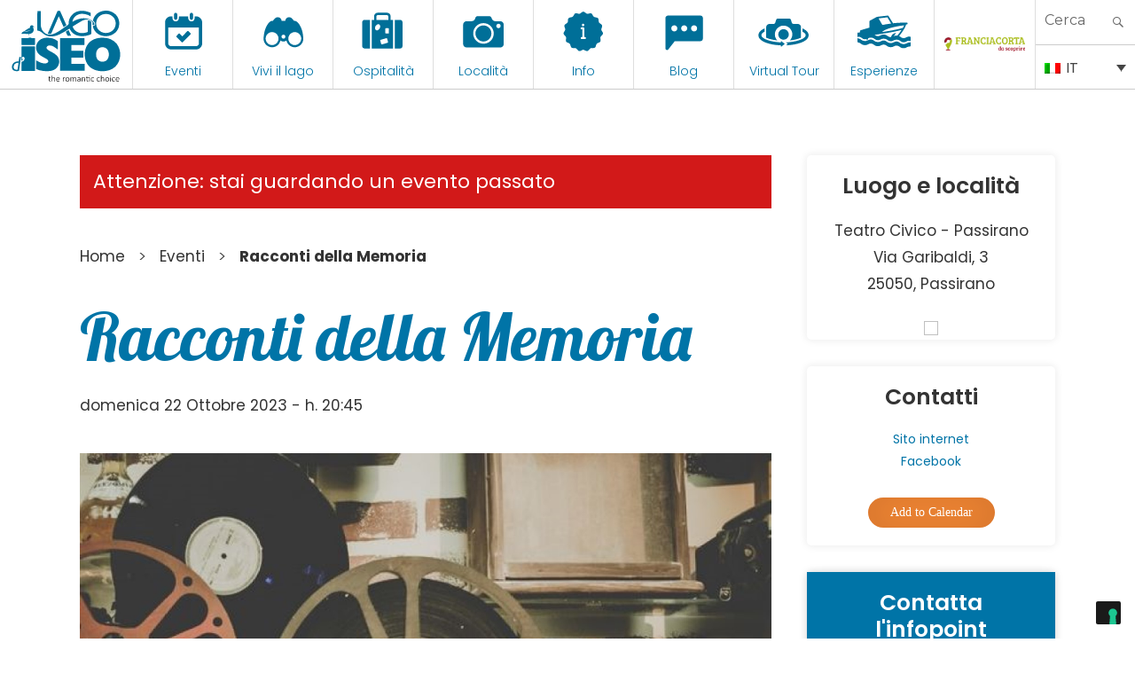

--- FILE ---
content_type: text/html; charset=UTF-8
request_url: https://visitlakeiseo.info/eventi/racconti-della-memoria/
body_size: 34089
content:

<!DOCTYPE html>
<html lang="it-IT" class="no-js"><head>
	<meta charset="UTF-8">
	<meta name="viewport" content="width=device-width, initial-scale=1">
	<link rel="profile" href="https://gmpg.org/xfn/11">
	

    
    <meta property="og:title" content="Visit Lake Iseo" />
    <meta property="og:description" content="Portale Ufficiale turismo Lago d'Iseo" />
    <meta property="og:url" content="https://visitlakeiseo.info/" />
    <meta property="og:image" content="https://visitlakeiseo.info/wp-content/uploads/2022/01/10-luoghi-da-vedere-sul-lago-diseo.jpg" />


    
	<script>(function(html){html.className = html.className.replace(/\bno-js\b/,'js')})(document.documentElement);</script>
<meta name='robots' content='noindex, follow' />
<link rel="alternate" hreflang="en" href="https://visitlakeiseo.info/en/events/racconti-della-memoria/" />
<link rel="alternate" hreflang="it" href="https://visitlakeiseo.info/eventi/racconti-della-memoria/" />
<link rel="alternate" hreflang="x-default" href="https://visitlakeiseo.info/eventi/racconti-della-memoria/" />

	<!-- This site is optimized with the Yoast SEO plugin v26.8 - https://yoast.com/product/yoast-seo-wordpress/ -->
	<title>Racconti della Memoria - Visit Lake Iseo Portale Ufficiale turismo Lago d&#039;Iseo</title>
	<link rel="canonical" href="https://visitlakeiseo.info/eventi/racconti-della-memoria/" />
	<meta property="og:locale" content="it_IT" />
	<meta property="og:type" content="article" />
	<meta property="og:title" content="Racconti della Memoria - Visit Lake Iseo Portale Ufficiale turismo Lago d&#039;Iseo" />
	<meta property="og:description" content="Domenica 22 ottobre, alle ore 20.45 al Teatro Civico di Passirano si terrà la serata &#8220;Racconti della Memoria &#8211; Camignone: storie, aneddoti, ricordi&#8221;. Un documentario tra il passato e il presente di Camignone grazie a video, foto, testimonianze e interviste realizzato da Enrico Zanardelli. Ingresso libero" />
	<meta property="og:url" content="https://visitlakeiseo.info/eventi/racconti-della-memoria/" />
	<meta property="og:site_name" content="Visit Lake Iseo" />
	<meta property="article:publisher" content="https://www.facebook.com/visitlakeiseo/" />
	<meta property="article:modified_time" content="2023-10-14T07:56:31+00:00" />
	<meta property="og:image" content="https://visitlakeiseo.info/wp-content/uploads/2021/08/cinema-palazzolo.jpg" />
	<meta property="og:image:width" content="1500" />
	<meta property="og:image:height" content="1258" />
	<meta property="og:image:type" content="image/jpeg" />
	<meta name="twitter:card" content="summary_large_image" />
	<script type="application/ld+json" class="yoast-schema-graph">{"@context":"https://schema.org","@graph":[{"@type":"WebPage","@id":"https://visitlakeiseo.info/eventi/racconti-della-memoria/","url":"https://visitlakeiseo.info/eventi/racconti-della-memoria/","name":"Racconti della Memoria - Visit Lake Iseo Portale Ufficiale turismo Lago d&#039;Iseo","isPartOf":{"@id":"https://visitlakeiseo.info/en/#website"},"primaryImageOfPage":{"@id":"https://visitlakeiseo.info/eventi/racconti-della-memoria/#primaryimage"},"image":{"@id":"https://visitlakeiseo.info/eventi/racconti-della-memoria/#primaryimage"},"thumbnailUrl":"https://visitlakeiseo.info/wp-content/uploads/2021/08/cinema-palazzolo.jpg","datePublished":"2023-09-10T12:37:13+00:00","dateModified":"2023-10-14T07:56:31+00:00","breadcrumb":{"@id":"https://visitlakeiseo.info/eventi/racconti-della-memoria/#breadcrumb"},"inLanguage":"it-IT","potentialAction":[{"@type":"ReadAction","target":["https://visitlakeiseo.info/eventi/racconti-della-memoria/"]}]},{"@type":"ImageObject","inLanguage":"it-IT","@id":"https://visitlakeiseo.info/eventi/racconti-della-memoria/#primaryimage","url":"https://visitlakeiseo.info/wp-content/uploads/2021/08/cinema-palazzolo.jpg","contentUrl":"https://visitlakeiseo.info/wp-content/uploads/2021/08/cinema-palazzolo.jpg","width":1500,"height":1258},{"@type":"BreadcrumbList","@id":"https://visitlakeiseo.info/eventi/racconti-della-memoria/#breadcrumb","itemListElement":[{"@type":"ListItem","position":1,"name":"Home","item":"https://visitlakeiseo.info/"},{"@type":"ListItem","position":2,"name":"Events","item":"https://visitlakeiseo.info/en/events/"},{"@type":"ListItem","position":3,"name":"Racconti della Memoria"}]},{"@type":"WebSite","@id":"https://visitlakeiseo.info/en/#website","url":"https://visitlakeiseo.info/en/","name":"Visit Lake Iseo","description":"Portale Ufficiale turismo Lago d&#039;Iseo","potentialAction":[{"@type":"SearchAction","target":{"@type":"EntryPoint","urlTemplate":"https://visitlakeiseo.info/en/?s={search_term_string}"},"query-input":{"@type":"PropertyValueSpecification","valueRequired":true,"valueName":"search_term_string"}}],"inLanguage":"it-IT"}]}</script>
	<!-- / Yoast SEO plugin. -->


<link rel='dns-prefetch' href='//fonts.googleapis.com' />
<link rel="alternate" type="application/rss+xml" title="Visit Lake Iseo &raquo; Feed" href="https://visitlakeiseo.info/feed/" />
<link rel="alternate" type="application/rss+xml" title="Visit Lake Iseo &raquo; Feed dei commenti" href="https://visitlakeiseo.info/comments/feed/" />
<link rel="alternate" title="oEmbed (JSON)" type="application/json+oembed" href="https://visitlakeiseo.info/wp-json/oembed/1.0/embed?url=https%3A%2F%2Fvisitlakeiseo.info%2Feventi%2Fracconti-della-memoria%2F" />
<link rel="alternate" title="oEmbed (XML)" type="text/xml+oembed" href="https://visitlakeiseo.info/wp-json/oembed/1.0/embed?url=https%3A%2F%2Fvisitlakeiseo.info%2Feventi%2Fracconti-della-memoria%2F&#038;format=xml" />
<style id='wp-img-auto-sizes-contain-inline-css' type='text/css'>
img:is([sizes=auto i],[sizes^="auto," i]){contain-intrinsic-size:3000px 1500px}
/*# sourceURL=wp-img-auto-sizes-contain-inline-css */
</style>
<link rel='stylesheet' id='sbsw_styles-css' href='https://visitlakeiseo.info/wp-content/plugins/social-wall/css/social-wall.min.css?ver=2.0.1' type='text/css' media='all' />
<style id='wp-emoji-styles-inline-css' type='text/css'>

	img.wp-smiley, img.emoji {
		display: inline !important;
		border: none !important;
		box-shadow: none !important;
		height: 1em !important;
		width: 1em !important;
		margin: 0 0.07em !important;
		vertical-align: -0.1em !important;
		background: none !important;
		padding: 0 !important;
	}
/*# sourceURL=wp-emoji-styles-inline-css */
</style>
<link rel='stylesheet' id='wp-block-library-css' href='https://visitlakeiseo.info/wp-includes/css/dist/block-library/style.min.css?ver=6.9' type='text/css' media='all' />
<style id='global-styles-inline-css' type='text/css'>
:root{--wp--preset--aspect-ratio--square: 1;--wp--preset--aspect-ratio--4-3: 4/3;--wp--preset--aspect-ratio--3-4: 3/4;--wp--preset--aspect-ratio--3-2: 3/2;--wp--preset--aspect-ratio--2-3: 2/3;--wp--preset--aspect-ratio--16-9: 16/9;--wp--preset--aspect-ratio--9-16: 9/16;--wp--preset--color--black: #000000;--wp--preset--color--cyan-bluish-gray: #abb8c3;--wp--preset--color--white: #ffffff;--wp--preset--color--pale-pink: #f78da7;--wp--preset--color--vivid-red: #cf2e2e;--wp--preset--color--luminous-vivid-orange: #ff6900;--wp--preset--color--luminous-vivid-amber: #fcb900;--wp--preset--color--light-green-cyan: #7bdcb5;--wp--preset--color--vivid-green-cyan: #00d084;--wp--preset--color--pale-cyan-blue: #8ed1fc;--wp--preset--color--vivid-cyan-blue: #0693e3;--wp--preset--color--vivid-purple: #9b51e0;--wp--preset--gradient--vivid-cyan-blue-to-vivid-purple: linear-gradient(135deg,rgb(6,147,227) 0%,rgb(155,81,224) 100%);--wp--preset--gradient--light-green-cyan-to-vivid-green-cyan: linear-gradient(135deg,rgb(122,220,180) 0%,rgb(0,208,130) 100%);--wp--preset--gradient--luminous-vivid-amber-to-luminous-vivid-orange: linear-gradient(135deg,rgb(252,185,0) 0%,rgb(255,105,0) 100%);--wp--preset--gradient--luminous-vivid-orange-to-vivid-red: linear-gradient(135deg,rgb(255,105,0) 0%,rgb(207,46,46) 100%);--wp--preset--gradient--very-light-gray-to-cyan-bluish-gray: linear-gradient(135deg,rgb(238,238,238) 0%,rgb(169,184,195) 100%);--wp--preset--gradient--cool-to-warm-spectrum: linear-gradient(135deg,rgb(74,234,220) 0%,rgb(151,120,209) 20%,rgb(207,42,186) 40%,rgb(238,44,130) 60%,rgb(251,105,98) 80%,rgb(254,248,76) 100%);--wp--preset--gradient--blush-light-purple: linear-gradient(135deg,rgb(255,206,236) 0%,rgb(152,150,240) 100%);--wp--preset--gradient--blush-bordeaux: linear-gradient(135deg,rgb(254,205,165) 0%,rgb(254,45,45) 50%,rgb(107,0,62) 100%);--wp--preset--gradient--luminous-dusk: linear-gradient(135deg,rgb(255,203,112) 0%,rgb(199,81,192) 50%,rgb(65,88,208) 100%);--wp--preset--gradient--pale-ocean: linear-gradient(135deg,rgb(255,245,203) 0%,rgb(182,227,212) 50%,rgb(51,167,181) 100%);--wp--preset--gradient--electric-grass: linear-gradient(135deg,rgb(202,248,128) 0%,rgb(113,206,126) 100%);--wp--preset--gradient--midnight: linear-gradient(135deg,rgb(2,3,129) 0%,rgb(40,116,252) 100%);--wp--preset--font-size--small: 13px;--wp--preset--font-size--medium: 20px;--wp--preset--font-size--large: 36px;--wp--preset--font-size--x-large: 42px;--wp--preset--spacing--20: 0.44rem;--wp--preset--spacing--30: 0.67rem;--wp--preset--spacing--40: 1rem;--wp--preset--spacing--50: 1.5rem;--wp--preset--spacing--60: 2.25rem;--wp--preset--spacing--70: 3.38rem;--wp--preset--spacing--80: 5.06rem;--wp--preset--shadow--natural: 6px 6px 9px rgba(0, 0, 0, 0.2);--wp--preset--shadow--deep: 12px 12px 50px rgba(0, 0, 0, 0.4);--wp--preset--shadow--sharp: 6px 6px 0px rgba(0, 0, 0, 0.2);--wp--preset--shadow--outlined: 6px 6px 0px -3px rgb(255, 255, 255), 6px 6px rgb(0, 0, 0);--wp--preset--shadow--crisp: 6px 6px 0px rgb(0, 0, 0);}:where(.is-layout-flex){gap: 0.5em;}:where(.is-layout-grid){gap: 0.5em;}body .is-layout-flex{display: flex;}.is-layout-flex{flex-wrap: wrap;align-items: center;}.is-layout-flex > :is(*, div){margin: 0;}body .is-layout-grid{display: grid;}.is-layout-grid > :is(*, div){margin: 0;}:where(.wp-block-columns.is-layout-flex){gap: 2em;}:where(.wp-block-columns.is-layout-grid){gap: 2em;}:where(.wp-block-post-template.is-layout-flex){gap: 1.25em;}:where(.wp-block-post-template.is-layout-grid){gap: 1.25em;}.has-black-color{color: var(--wp--preset--color--black) !important;}.has-cyan-bluish-gray-color{color: var(--wp--preset--color--cyan-bluish-gray) !important;}.has-white-color{color: var(--wp--preset--color--white) !important;}.has-pale-pink-color{color: var(--wp--preset--color--pale-pink) !important;}.has-vivid-red-color{color: var(--wp--preset--color--vivid-red) !important;}.has-luminous-vivid-orange-color{color: var(--wp--preset--color--luminous-vivid-orange) !important;}.has-luminous-vivid-amber-color{color: var(--wp--preset--color--luminous-vivid-amber) !important;}.has-light-green-cyan-color{color: var(--wp--preset--color--light-green-cyan) !important;}.has-vivid-green-cyan-color{color: var(--wp--preset--color--vivid-green-cyan) !important;}.has-pale-cyan-blue-color{color: var(--wp--preset--color--pale-cyan-blue) !important;}.has-vivid-cyan-blue-color{color: var(--wp--preset--color--vivid-cyan-blue) !important;}.has-vivid-purple-color{color: var(--wp--preset--color--vivid-purple) !important;}.has-black-background-color{background-color: var(--wp--preset--color--black) !important;}.has-cyan-bluish-gray-background-color{background-color: var(--wp--preset--color--cyan-bluish-gray) !important;}.has-white-background-color{background-color: var(--wp--preset--color--white) !important;}.has-pale-pink-background-color{background-color: var(--wp--preset--color--pale-pink) !important;}.has-vivid-red-background-color{background-color: var(--wp--preset--color--vivid-red) !important;}.has-luminous-vivid-orange-background-color{background-color: var(--wp--preset--color--luminous-vivid-orange) !important;}.has-luminous-vivid-amber-background-color{background-color: var(--wp--preset--color--luminous-vivid-amber) !important;}.has-light-green-cyan-background-color{background-color: var(--wp--preset--color--light-green-cyan) !important;}.has-vivid-green-cyan-background-color{background-color: var(--wp--preset--color--vivid-green-cyan) !important;}.has-pale-cyan-blue-background-color{background-color: var(--wp--preset--color--pale-cyan-blue) !important;}.has-vivid-cyan-blue-background-color{background-color: var(--wp--preset--color--vivid-cyan-blue) !important;}.has-vivid-purple-background-color{background-color: var(--wp--preset--color--vivid-purple) !important;}.has-black-border-color{border-color: var(--wp--preset--color--black) !important;}.has-cyan-bluish-gray-border-color{border-color: var(--wp--preset--color--cyan-bluish-gray) !important;}.has-white-border-color{border-color: var(--wp--preset--color--white) !important;}.has-pale-pink-border-color{border-color: var(--wp--preset--color--pale-pink) !important;}.has-vivid-red-border-color{border-color: var(--wp--preset--color--vivid-red) !important;}.has-luminous-vivid-orange-border-color{border-color: var(--wp--preset--color--luminous-vivid-orange) !important;}.has-luminous-vivid-amber-border-color{border-color: var(--wp--preset--color--luminous-vivid-amber) !important;}.has-light-green-cyan-border-color{border-color: var(--wp--preset--color--light-green-cyan) !important;}.has-vivid-green-cyan-border-color{border-color: var(--wp--preset--color--vivid-green-cyan) !important;}.has-pale-cyan-blue-border-color{border-color: var(--wp--preset--color--pale-cyan-blue) !important;}.has-vivid-cyan-blue-border-color{border-color: var(--wp--preset--color--vivid-cyan-blue) !important;}.has-vivid-purple-border-color{border-color: var(--wp--preset--color--vivid-purple) !important;}.has-vivid-cyan-blue-to-vivid-purple-gradient-background{background: var(--wp--preset--gradient--vivid-cyan-blue-to-vivid-purple) !important;}.has-light-green-cyan-to-vivid-green-cyan-gradient-background{background: var(--wp--preset--gradient--light-green-cyan-to-vivid-green-cyan) !important;}.has-luminous-vivid-amber-to-luminous-vivid-orange-gradient-background{background: var(--wp--preset--gradient--luminous-vivid-amber-to-luminous-vivid-orange) !important;}.has-luminous-vivid-orange-to-vivid-red-gradient-background{background: var(--wp--preset--gradient--luminous-vivid-orange-to-vivid-red) !important;}.has-very-light-gray-to-cyan-bluish-gray-gradient-background{background: var(--wp--preset--gradient--very-light-gray-to-cyan-bluish-gray) !important;}.has-cool-to-warm-spectrum-gradient-background{background: var(--wp--preset--gradient--cool-to-warm-spectrum) !important;}.has-blush-light-purple-gradient-background{background: var(--wp--preset--gradient--blush-light-purple) !important;}.has-blush-bordeaux-gradient-background{background: var(--wp--preset--gradient--blush-bordeaux) !important;}.has-luminous-dusk-gradient-background{background: var(--wp--preset--gradient--luminous-dusk) !important;}.has-pale-ocean-gradient-background{background: var(--wp--preset--gradient--pale-ocean) !important;}.has-electric-grass-gradient-background{background: var(--wp--preset--gradient--electric-grass) !important;}.has-midnight-gradient-background{background: var(--wp--preset--gradient--midnight) !important;}.has-small-font-size{font-size: var(--wp--preset--font-size--small) !important;}.has-medium-font-size{font-size: var(--wp--preset--font-size--medium) !important;}.has-large-font-size{font-size: var(--wp--preset--font-size--large) !important;}.has-x-large-font-size{font-size: var(--wp--preset--font-size--x-large) !important;}
/*# sourceURL=global-styles-inline-css */
</style>

<style id='classic-theme-styles-inline-css' type='text/css'>
/*! This file is auto-generated */
.wp-block-button__link{color:#fff;background-color:#32373c;border-radius:9999px;box-shadow:none;text-decoration:none;padding:calc(.667em + 2px) calc(1.333em + 2px);font-size:1.125em}.wp-block-file__button{background:#32373c;color:#fff;text-decoration:none}
/*# sourceURL=/wp-includes/css/classic-themes.min.css */
</style>
<link rel='stylesheet' id='wpmf-gallery-popup-style-css' href='https://visitlakeiseo.info/wp-content/plugins/wp-media-folder/assets/css/display-gallery/magnific-popup.css?ver=0.9.9' type='text/css' media='all' />
<link rel='stylesheet' id='djacc-style-css' href='https://visitlakeiseo.info/wp-content/plugins/dj-accessibility/module/assets/css/accessibility.css?ver=1.15' type='text/css' media='all' />
<style id='djacc-style-inline-css' type='text/css'>
.djacc { font-family: Roboto, sans-serif; }
.djacc--sticky.djacc-popup { margin: 10px 20px; }
/*# sourceURL=djacc-style-inline-css */
</style>
<link rel='stylesheet' id='djacc-webfont-css' href='https://fonts.googleapis.com/css2?family=Roboto%3Awght%40400%3B700&#038;display=swap&#038;ver=1.15' type='text/css' media='all' />
<link rel='stylesheet' id='wpml-legacy-dropdown-0-css' href='https://visitlakeiseo.info/wp-content/plugins/sitepress-multilingual-cms/templates/language-switchers/legacy-dropdown/style.min.css?ver=1' type='text/css' media='all' />
<link rel='stylesheet' id='search-filter-plugin-styles-css' href='https://visitlakeiseo.info/wp-content/plugins/search-filter-pro/public/assets/css/search-filter.min.css?ver=2.5.21' type='text/css' media='all' />
<link rel='stylesheet' id='gatebergamo-fonts-css' href='https://fonts.googleapis.com/css?family=Merriweather%3A400%2C700%2C900%2C400italic%2C700italic%2C900italic%7CMontserrat%3A400%2C700%7CInconsolata%3A400&#038;subset=latin%2Clatin-ext' type='text/css' media='all' />
<link rel='stylesheet' id='genericons-css' href='https://visitlakeiseo.info/wp-content/themes/visitlakeiseo/genericons/genericons.css?ver=3.4.1' type='text/css' media='all' />
<link rel='stylesheet' id='gatebergamo-style-css' href='https://visitlakeiseo.info/wp-content/themes/visitlakeiseo/style.css?ver=6.9' type='text/css' media='all' />
<script type="text/javascript" src="https://visitlakeiseo.info/wp-includes/js/jquery/jquery.min.js?ver=3.7.1" id="jquery-core-js"></script>
<script type="text/javascript" src="https://visitlakeiseo.info/wp-includes/js/jquery/jquery-migrate.min.js?ver=3.4.1" id="jquery-migrate-js"></script>
<script type="text/javascript" src="https://visitlakeiseo.info/wp-content/plugins/sitepress-multilingual-cms/templates/language-switchers/legacy-dropdown/script.min.js?ver=1" id="wpml-legacy-dropdown-0-js"></script>
<script type="text/javascript" id="search-filter-plugin-build-js-extra">
/* <![CDATA[ */
var SF_LDATA = {"ajax_url":"https://visitlakeiseo.info/wp-admin/admin-ajax.php","home_url":"https://visitlakeiseo.info/","extensions":[]};
//# sourceURL=search-filter-plugin-build-js-extra
/* ]]> */
</script>
<script type="text/javascript" src="https://visitlakeiseo.info/wp-content/plugins/search-filter-pro/public/assets/js/search-filter-build.min.js?ver=2.5.21" id="search-filter-plugin-build-js"></script>
<script type="text/javascript" src="https://visitlakeiseo.info/wp-content/plugins/search-filter-pro/public/assets/js/chosen.jquery.min.js?ver=2.5.21" id="search-filter-plugin-chosen-js"></script>
<link rel="https://api.w.org/" href="https://visitlakeiseo.info/wp-json/" /><link rel="alternate" title="JSON" type="application/json" href="https://visitlakeiseo.info/wp-json/wp/v2/eventi/57677" /><link rel="EditURI" type="application/rsd+xml" title="RSD" href="https://visitlakeiseo.info/xmlrpc.php?rsd" />
<meta name="generator" content="WordPress 6.9" />
<link rel='shortlink' href='https://visitlakeiseo.info/?p=57677' />
<meta name="generator" content="WPML ver:4.8.6 stt:1,27;" />
<style type="text/css">.recentcomments a{display:inline !important;padding:0 !important;margin:0 !important;}</style>     


     
    <link rel="shortcut icon" href="https://visitlakeiseo.info/wp-content/themes/visitlakeiseo/favicon.ico" />
    
    
            <!-- Social Juicer -->
        <script src="https://assets.juicer.io/embed.js" type="text/javascript"></script>
    
    
        <!-- owl -->
    
        <link rel='stylesheet' href='https://visitlakeiseo.info/wp-content/themes/visitlakeiseo/js/owl2/assets/owl.carousel.min.css' type='text/css' media='all' />
        <link rel='stylesheet' href='https://visitlakeiseo.info/wp-content/themes/visitlakeiseo/js/owl2/assets/owl.theme.default.min.css' type='text/css' media='all' />
        <script src='https://visitlakeiseo.info/wp-content/themes/visitlakeiseo/js/owl2/owl.carousel.min.js' type='text/javascript' media='all' ></script>
    






        <link rel="preconnect" href="https://unpkg.com/swiper" />
    <link rel="dns-prefetch" href="https://unpkg.com/swiper" />

    <link rel="stylesheet" type="text/css" href="https://unpkg.com/swiper/swiper-bundle.min.css" />
    <script type="text/javascript" defer src="https://unpkg.com/swiper/swiper-bundle.min.js"></script>
    


    <!--link rel="stylesheet" type="text/css" href="https://visitlakeiseo.info/wp-content/themes/visitlakeiseo/css/hover.css" /-->
    <link rel="stylesheet" type="text/css" href="https://visitlakeiseo.info/wp-content/themes/visitlakeiseo/css/mickey.css" />

    <!-- fresco -->
	<script type="text/javascript" src="https://visitlakeiseo.info/wp-content/themes/visitlakeiseo/js/fresco/fresco.js"></script>
    <link rel="stylesheet" type="text/css" href="https://visitlakeiseo.info/wp-content/themes/visitlakeiseo/js/fresco/fresco.css" />
    
    <!-- flickity -->
            <script type="text/javascript" src="https://visitlakeiseo.info/wp-content/themes/visitlakeiseo/js/flickity/flickity.pkgd.min.js"></script>
        <link rel="stylesheet" type="text/css" href="https://visitlakeiseo.info/wp-content/themes/visitlakeiseo/js/flickity/flickity.css" />
        <script type="text/javascript" src="https://visitlakeiseo.info/wp-content/themes/visitlakeiseo/js/flickity/fullscreen.js"></script>
        <link rel="stylesheet" type="text/css" href="https://visitlakeiseo.info/wp-content/themes/visitlakeiseo/js/flickity/fullscreen.css" />
        <link rel="stylesheet" type="text/css" href="https://visitlakeiseo.info/wp-content/themes/visitlakeiseo/css/atc-style-blue.css">
    
    <!-- font -->
    <link rel="stylesheet" type="text/css" href="https://visitlakeiseo.info/wp-content/themes/visitlakeiseo/css/fontastic/styles.css" />

    <!-- gate -->
    <script src='https://visitlakeiseo.info/wp-content/themes/visitlakeiseo/js/gate_script.js' type='text/javascript' media='all' ></script>
    
    
        <link rel="stylesheet" href="https://visitlakeiseo.info/wp-content/themes/visitlakeiseo/css/layout.css?rev=032024-1" type="text/css" />
        <link rel="stylesheet" href="https://visitlakeiseo.info/wp-content/themes/visitlakeiseo/css/responsive.css?rev=23" type="text/css" /> 
        <link rel="stylesheet" type="text/css" href="https://visitlakeiseo.info/wp-content/themes/visitlakeiseo/css/atc-style-blue.css">

        <link rel="stylesheet" href="https://visitlakeiseo.info/wp-content/themes/visitlakeiseo/css/layout_2023.css" type="text/css" />

        
    <!--flatpicker -->
    <link rel="stylesheet" href="https://visitlakeiseo.info/wp-content/themes/visitlakeiseo/js/flatpickr/flatpickr.min.css">
    <script src="https://visitlakeiseo.info/wp-content/themes/visitlakeiseo/js/flatpickr/flatpickr.min.js"></script>
    <script src="https://visitlakeiseo.info/wp-content/themes/visitlakeiseo/js/flatpickr/it.js"></script>
    
    <!--sticky -->
    <script src="https://visitlakeiseo.info/wp-content/themes/visitlakeiseo/js/jquery.sticky-kit.min.js" type="text/javascript"></script>
    <script type="text/javascript" src="https://visitlakeiseo.info/wp-content/themes/visitlakeiseo/js/sticky-sidebar.js"></script>
    
    
            <script>
            flatpickr.localize(flatpickr.l10ns.it);
        </script>
        
    
    <!--font -->
    <link href="https://fonts.googleapis.com/css2?family=Lobster&family=Poppins:wght@300;400;600&display=swap" rel="stylesheet">







    







     
    
    <!-- Facebook Pixel Code -->
    <script>
      !function(f,b,e,v,n,t,s)
      {if(f.fbq)return;n=f.fbq=function(){n.callMethod?
      n.callMethod.apply(n,arguments):n.queue.push(arguments)};
      if(!f._fbq)f._fbq=n;n.push=n;n.loaded=!0;n.version='2.0';
      n.queue=[];t=b.createElement(e);t.async=!0;
      t.src=v;s=b.getElementsByTagName(e)[0];
      s.parentNode.insertBefore(t,s)}(window, document,'script',
      'https://connect.facebook.net/en_US/fbevents.js');
      fbq('init', '1147122542094393');
      fbq('track', 'PageView');
    </script>
    <noscript><img height="1" width="1" style="display:none"
      src="https://www.facebook.com/tr?id=1147122542094393&ev=PageView&noscript=1"
    /></noscript>
    <!-- End Facebook Pixel Code -->



    <!-- Google Tag Manager -->
    <script>(function(w,d,s,l,i){w[l]=w[l]||[];w[l].push({'gtm.start':
    new Date().getTime(),event:'gtm.js'});var f=d.getElementsByTagName(s)[0],
    j=d.createElement(s),dl=l!='dataLayer'?'&l='+l:'';j.async=true;j.src=
    'https://www.googletagmanager.com/gtm.js?id='+i+dl;f.parentNode.insertBefore(j,f);
    })(window,document,'script','dataLayer','GTM-WZ97LGT');</script>
    <!-- End Google Tag Manager -->


    <!-- Global site tag (gtag.js) - Google Ads: 741594352 -->
    <script async src="https://www.googletagmanager.com/gtag/js?id=AW-741594352"></script>
    <script>
      window.dataLayer = window.dataLayer || [];
      function gtag(){dataLayer.push(arguments);}
      gtag('js', new Date());

      gtag('config', 'AW-741594352');
    </script>

    <!-- COOKIE BANNER -->
            <script type="text/javascript">
            var _iub = _iub || [];
            _iub.csConfiguration = {"invalidateConsentWithoutLog":true,"lang":"it","siteId":1065437,"consentOnContinuedBrowsing":false,"perPurposeConsent":true,"enableTcf":true,"googleAdditionalConsentMode":true,"cookiePolicyId":25829653, "banner":{ "acceptButtonDisplay":true,"customizeButtonDisplay":true,"acceptButtonColor":"#0073CE","acceptButtonCaptionColor":"white","customizeButtonColor":"#DADADA","customizeButtonCaptionColor":"#4D4D4D","rejectButtonColor":"#0073CE","rejectButtonCaptionColor":"white","position":"float-top-center","textColor":"black","backgroundColor":"white","rejectButtonDisplay":true,"listPurposes":true,"explicitWithdrawal":true }};
        </script>
        <script type="text/javascript" src="//cdn.iubenda.com/cs/tcf/stub-v2.js"></script>
        <script type="text/javascript" src="//cdn.iubenda.com/cs/iubenda_cs.js" charset="UTF-8" async></script>
    
        
	
<link rel='stylesheet' id='mailpoet_public-css' href='https://visitlakeiseo.info/wp-content/plugins/mailpoet/assets/dist/css/mailpoet-public.eb66e3ab.css?ver=6.9' type='text/css' media='all' />
<link rel='stylesheet' id='mailpoet_custom_fonts_0-css' href='https://fonts.googleapis.com/css?family=Abril+FatFace%3A400%2C400i%2C700%2C700i%7CAlegreya%3A400%2C400i%2C700%2C700i%7CAlegreya+Sans%3A400%2C400i%2C700%2C700i%7CAmatic+SC%3A400%2C400i%2C700%2C700i%7CAnonymous+Pro%3A400%2C400i%2C700%2C700i%7CArchitects+Daughter%3A400%2C400i%2C700%2C700i%7CArchivo%3A400%2C400i%2C700%2C700i%7CArchivo+Narrow%3A400%2C400i%2C700%2C700i%7CAsap%3A400%2C400i%2C700%2C700i%7CBarlow%3A400%2C400i%2C700%2C700i%7CBioRhyme%3A400%2C400i%2C700%2C700i%7CBonbon%3A400%2C400i%2C700%2C700i%7CCabin%3A400%2C400i%2C700%2C700i%7CCairo%3A400%2C400i%2C700%2C700i%7CCardo%3A400%2C400i%2C700%2C700i%7CChivo%3A400%2C400i%2C700%2C700i%7CConcert+One%3A400%2C400i%2C700%2C700i%7CCormorant%3A400%2C400i%2C700%2C700i%7CCrimson+Text%3A400%2C400i%2C700%2C700i%7CEczar%3A400%2C400i%2C700%2C700i%7CExo+2%3A400%2C400i%2C700%2C700i%7CFira+Sans%3A400%2C400i%2C700%2C700i%7CFjalla+One%3A400%2C400i%2C700%2C700i%7CFrank+Ruhl+Libre%3A400%2C400i%2C700%2C700i%7CGreat+Vibes%3A400%2C400i%2C700%2C700i&#038;ver=6.9' type='text/css' media='all' />
<link rel='stylesheet' id='mailpoet_custom_fonts_1-css' href='https://fonts.googleapis.com/css?family=Heebo%3A400%2C400i%2C700%2C700i%7CIBM+Plex%3A400%2C400i%2C700%2C700i%7CInconsolata%3A400%2C400i%2C700%2C700i%7CIndie+Flower%3A400%2C400i%2C700%2C700i%7CInknut+Antiqua%3A400%2C400i%2C700%2C700i%7CInter%3A400%2C400i%2C700%2C700i%7CKarla%3A400%2C400i%2C700%2C700i%7CLibre+Baskerville%3A400%2C400i%2C700%2C700i%7CLibre+Franklin%3A400%2C400i%2C700%2C700i%7CMontserrat%3A400%2C400i%2C700%2C700i%7CNeuton%3A400%2C400i%2C700%2C700i%7CNotable%3A400%2C400i%2C700%2C700i%7CNothing+You+Could+Do%3A400%2C400i%2C700%2C700i%7CNoto+Sans%3A400%2C400i%2C700%2C700i%7CNunito%3A400%2C400i%2C700%2C700i%7COld+Standard+TT%3A400%2C400i%2C700%2C700i%7COxygen%3A400%2C400i%2C700%2C700i%7CPacifico%3A400%2C400i%2C700%2C700i%7CPoppins%3A400%2C400i%2C700%2C700i%7CProza+Libre%3A400%2C400i%2C700%2C700i%7CPT+Sans%3A400%2C400i%2C700%2C700i%7CPT+Serif%3A400%2C400i%2C700%2C700i%7CRakkas%3A400%2C400i%2C700%2C700i%7CReenie+Beanie%3A400%2C400i%2C700%2C700i%7CRoboto+Slab%3A400%2C400i%2C700%2C700i&#038;ver=6.9' type='text/css' media='all' />
<link rel='stylesheet' id='mailpoet_custom_fonts_2-css' href='https://fonts.googleapis.com/css?family=Ropa+Sans%3A400%2C400i%2C700%2C700i%7CRubik%3A400%2C400i%2C700%2C700i%7CShadows+Into+Light%3A400%2C400i%2C700%2C700i%7CSpace+Mono%3A400%2C400i%2C700%2C700i%7CSpectral%3A400%2C400i%2C700%2C700i%7CSue+Ellen+Francisco%3A400%2C400i%2C700%2C700i%7CTitillium+Web%3A400%2C400i%2C700%2C700i%7CUbuntu%3A400%2C400i%2C700%2C700i%7CVarela%3A400%2C400i%2C700%2C700i%7CVollkorn%3A400%2C400i%2C700%2C700i%7CWork+Sans%3A400%2C400i%2C700%2C700i%7CYatra+One%3A400%2C400i%2C700%2C700i&#038;ver=6.9' type='text/css' media='all' />
<link rel='stylesheet' id='wpforms-classic-full-css' href='https://visitlakeiseo.info/wp-content/plugins/wpforms/assets/css/frontend/classic/wpforms-full.min.css?ver=1.9.9.2' type='text/css' media='all' />
<meta name="generator" content="WP Rocket 3.20.3" data-wpr-features="wpr_image_dimensions wpr_preload_links wpr_desktop" /></head>
	







	

<body class="wp-singular eventi-template-default single single-eventi postid-57677 wp-theme-visitlakeiseo">
    




    
    <!-- Google Tag Manager (noscript) -->
	<noscript><iframe src="https://www.googletagmanager.com/ns.html?id=GTM-WZ97LGT"
	height="0" width="0" style="display:none;visibility:hidden"></iframe></noscript>
	<!-- End Google Tag Manager (noscript) -->


    
<div data-rocket-location-hash="54257ff4dc2eb7aae68fa23eb5f11e06" id="page" class="site">

    
        

		<header data-rocket-location-hash="319ae6ca69fc80d440c55448545ca21a" id="masthead" class="site-header reatyling2019" role="banner">
			<div data-rocket-location-hash="13085b5ceb1fbcab1bb3eef760ef90ce" class="site-header-main">
            
                    <!-- logo + topmenu -->
                    <div class="header">
                        
                        <div class="logo floatleft">
                            <h1 class="site-title">	
                                <div itemscope itemtype="http://schema.org/Organization">
                                    <a itemprop="url" href="https://visitlakeiseo.info/" title="Portale ufficiale del turismo Lago d'Iseo"> 
                                    <img width="300" height="196" itemprop="logo" src="https://visitlakeiseo.info/wp-content/themes/visitlakeiseo/images/logo-lago-iseo.svg" alt="Portale ufficiale del turismo Lago d'Iseo" /></a>
                                </div>
                            </h1>
                        </div>
                        
                        
                        
                        
                        <div class="menu-items floatleft">
                            
                            
                                                           <nav id="topmenu-navigation" class="topmenu-navigation w90" role="navigation" aria-label="Menu Top">
                                    <div class="menu-menu-top-container"><ul id="menu-menu-top" class="topmenu-links-menu"><li id="menu-item-17820" class="menu-item menu-item-type-post_type_archive menu-item-object-eventi menu-item-17820"><a href="https://visitlakeiseo.info/eventi/">Eventi</a></li>
<li id="menu-item-17823" class="menu-item menu-item-type-post_type menu-item-object-page menu-item-has-children menu-item-17823"><a href="https://visitlakeiseo.info/vivi-il-lago/">Vivi il lago</a>
<ul class="sub-menu">
	<li id="menu-item-17824" class="menu-item menu-item-type-post_type_archive menu-item-object-sport menu-item-has-children menu-item-17824"><a href="https://visitlakeiseo.info/sport-e-natura/">Sport e natura</a>
	<ul class="sub-menu">
		<li id="menu-item-19302" class="menu-item menu-item-type-taxonomy menu-item-object-categorie_sport menu-item-19302"><a href="https://visitlakeiseo.info/categorie_sport/trekking-e-passeggiate/">Trekking e passeggiate</a></li>
		<li id="menu-item-19303" class="menu-item menu-item-type-taxonomy menu-item-object-categorie_sport menu-item-19303"><a href="https://visitlakeiseo.info/categorie_sport/bicicletta-e-mountain-bike/">Bicicletta e Mountain Bike</a></li>
		<li id="menu-item-19304" class="menu-item menu-item-type-taxonomy menu-item-object-categorie_sport menu-item-19304"><a href="https://visitlakeiseo.info/categorie_sport/sport-dacqua/">Sport d&#8217;acqua</a></li>
		<li id="menu-item-19306" class="menu-item menu-item-type-taxonomy menu-item-object-categorie_sport menu-item-19306"><a href="https://visitlakeiseo.info/categorie_sport/parchi-riserve-naturali-e-grotte/">Parchi, riserve naturali e grotte</a></li>
		<li id="menu-item-36690" class="menu-item menu-item-type-custom menu-item-object-custom menu-item-36690"><a href="https://visitlakeiseo.info/sport-e-natura/erbe-fiori-e-profumi-di-bosco/">Erbe, Fiori e Profumi di Bosco</a></li>
		<li id="menu-item-19307" class="menu-item menu-item-type-taxonomy menu-item-object-categorie_sport menu-item-19307"><a href="https://visitlakeiseo.info/categorie_sport/canyoning/">Canyoning</a></li>
		<li id="menu-item-19305" class="menu-item menu-item-type-taxonomy menu-item-object-categorie_sport menu-item-19305"><a href="https://visitlakeiseo.info/categorie_sport/arrampicata/">Arrampicata</a></li>
		<li id="menu-item-19310" class="menu-item menu-item-type-taxonomy menu-item-object-categorie_sport menu-item-19310"><a href="https://visitlakeiseo.info/categorie_sport/vie-ferrate/">Vie ferrate</a></li>
		<li id="menu-item-19308" class="menu-item menu-item-type-taxonomy menu-item-object-categorie_sport menu-item-19308"><a href="https://visitlakeiseo.info/categorie_sport/parapendio-e-deltaplano/">Parapendio e deltaplano</a></li>
		<li id="menu-item-20043" class="menu-item menu-item-type-taxonomy menu-item-object-categorie_operatori_sportivi menu-item-20043"><a href="https://visitlakeiseo.info/categorie_operatori_sportivi/guide-e-istruttori/">Guide e istruttori</a></li>
		<li id="menu-item-20044" class="menu-item menu-item-type-taxonomy menu-item-object-categorie_operatori_sportivi menu-item-20044"><a href="https://visitlakeiseo.info/categorie_operatori_sportivi/noleggi/noleggio-attrezzature-sportive/">Noleggio bici e attrezzature sportive</a></li>
		<li id="menu-item-20045" class="menu-item menu-item-type-taxonomy menu-item-object-categorie_operatori_sportivi menu-item-20045"><a href="https://visitlakeiseo.info/categorie_operatori_sportivi/impianti-sportivi/">Impianti sportivi</a></li>
	</ul>
</li>
	<li id="menu-item-17825" class="menu-item menu-item-type-post_type_archive menu-item-object-arte menu-item-has-children menu-item-17825"><a href="https://visitlakeiseo.info/arte-e-cultura/">Arte e cultura</a>
	<ul class="sub-menu">
		<li id="menu-item-19311" class="menu-item menu-item-type-taxonomy menu-item-object-categorie_arte menu-item-19311"><a href="https://visitlakeiseo.info/categorie_arte/chiese-e-luoghi-religiosi/">Chiese e luoghi religiosi</a></li>
		<li id="menu-item-19312" class="menu-item menu-item-type-taxonomy menu-item-object-categorie_arte menu-item-19312"><a href="https://visitlakeiseo.info/categorie_arte/edifici-storici/">Edifici storici</a></li>
		<li id="menu-item-19316" class="menu-item menu-item-type-taxonomy menu-item-object-categorie_arte menu-item-19316"><a href="https://visitlakeiseo.info/categorie_arte/musei-e-collezioni/">Musei e collezioni</a></li>
		<li id="menu-item-19313" class="menu-item menu-item-type-taxonomy menu-item-object-categorie_arte menu-item-19313"><a href="https://visitlakeiseo.info/categorie_arte/nuclei-storici/">Nuclei storici</a></li>
		<li id="menu-item-19315" class="menu-item menu-item-type-taxonomy menu-item-object-categorie_arte menu-item-19315"><a href="https://visitlakeiseo.info/categorie_arte/siti-archeologici/">Siti archeologici</a></li>
		<li id="menu-item-19314" class="menu-item menu-item-type-taxonomy menu-item-object-categorie_arte menu-item-19314"><a href="https://visitlakeiseo.info/categorie_arte/itinerari-culturali/">Itinerari e associazioni culturali</a></li>
		<li id="menu-item-36840" class="menu-item menu-item-type-taxonomy menu-item-object-categorie_arte menu-item-36840"><a href="https://visitlakeiseo.info/categorie_arte/curiosita-leggende/">Curiosità e leggende</a></li>
		<li id="menu-item-19318" class="menu-item menu-item-type-custom menu-item-object-custom menu-item-19318"><a href="http://mappadelsebino.catastistorici.it/">Mappa storica del Lago d&#8217;Iseo</a></li>
		<li id="menu-item-37878" class="menu-item menu-item-type-taxonomy menu-item-object-categorie_arte menu-item-37878"><a href="https://visitlakeiseo.info/categorie_arte/guide-turistiche-abilitate/">Guide turistiche abilitate</a></li>
		<li id="menu-item-36742" class="menu-item menu-item-type-custom menu-item-object-custom menu-item-36742"><a href="https://visitlakeiseo.info/arte-e-cultura/festival-onde-musicali-sul-lago-diseo/">Festival Onde Musicali</a></li>
		<li id="menu-item-36761" class="menu-item menu-item-type-custom menu-item-object-custom menu-item-36761"><a href="https://visitlakeiseo.info/arte-e-cultura/the-floating-piers/">The Floating Piers</a></li>
		<li id="menu-item-20138" class="menu-item menu-item-type-post_type menu-item-object-arte menu-item-20138"><a href="https://visitlakeiseo.info/arte-e-cultura/sito-unesco-n-94-arte-rupestre-di-valle-camonica/">Arte rupestre di Valle Camonica</a></li>
	</ul>
</li>
	<li id="menu-item-17826" class="menu-item menu-item-type-post_type_archive menu-item-object-sapori menu-item-has-children menu-item-17826"><a href="https://visitlakeiseo.info/sapori/">Sapori e prodotti</a>
	<ul class="sub-menu">
		<li id="menu-item-36507" class="menu-item menu-item-type-taxonomy menu-item-object-categorie_sapori menu-item-36507"><a href="https://visitlakeiseo.info/categorie_sapori/prodotti-tipici/">Prodotti tipici</a></li>
		<li id="menu-item-74916" class="menu-item menu-item-type-taxonomy menu-item-object-categorie_sapori menu-item-74916"><a href="https://visitlakeiseo.info/categorie_sapori/degustazioni/">Degustazioni</a></li>
		<li id="menu-item-36508" class="menu-item menu-item-type-taxonomy menu-item-object-categorie_sapori menu-item-36508"><a href="https://visitlakeiseo.info/categorie_sapori/dove-acquistare/">Dove acquistare</a></li>
		<li id="menu-item-19321" class="menu-item menu-item-type-taxonomy menu-item-object-categorie_sapori menu-item-19321"><a href="https://visitlakeiseo.info/categorie_sapori/dove-mangiare/">Dove mangiare</a></li>
		<li id="menu-item-19323" class="menu-item menu-item-type-taxonomy menu-item-object-categorie_sapori menu-item-19323"><a href="https://visitlakeiseo.info/categorie_sapori/ricette/">Ricette</a></li>
		<li id="menu-item-19319" class="menu-item menu-item-type-taxonomy menu-item-object-categorie_sapori menu-item-19319"><a href="https://visitlakeiseo.info/categorie_sapori/cantine-di-franciacorta/">Cantine di Franciacorta</a></li>
		<li id="menu-item-19320" class="menu-item menu-item-type-taxonomy menu-item-object-categorie_sapori menu-item-19320"><a href="https://visitlakeiseo.info/categorie_sapori/cantine-di-valcalepio/">Cantine di Valcalepio</a></li>
	</ul>
</li>
	<li id="menu-item-17827" class="menu-item menu-item-type-post_type_archive menu-item-object-tempo_libero menu-item-has-children menu-item-17827"><a href="https://visitlakeiseo.info/tempo-libero/">Tempo libero</a>
	<ul class="sub-menu">
		<li id="menu-item-19334" class="menu-item menu-item-type-taxonomy menu-item-object-categorie_tempo_libero menu-item-19334"><a href="https://visitlakeiseo.info/categorie_tempo_libero/voglia-di-shopping/">Mercati e shopping</a></li>
		<li id="menu-item-21412" class="menu-item menu-item-type-taxonomy menu-item-object-categorie_operatori_sportivi menu-item-21412"><a href="https://visitlakeiseo.info/categorie_operatori_sportivi/tour-in-barca-con-conducente/">Tour in barca</a></li>
		<li id="menu-item-19330" class="menu-item menu-item-type-taxonomy menu-item-object-categorie_tempo_libero menu-item-19330"><a href="https://visitlakeiseo.info/categorie_tempo_libero/spiagge-e-lidi/">Spiagge e lidi</a></li>
		<li id="menu-item-37294" class="menu-item menu-item-type-custom menu-item-object-custom menu-item-37294"><a href="https://visitlakeiseo.info/sport-e-natura/panchine-giganti-sul-lago-diseo/">Panchine giganti</a></li>
		<li id="menu-item-24981" class="menu-item menu-item-type-post_type menu-item-object-tempo_libero menu-item-24981"><a href="https://visitlakeiseo.info/tempo-libero/aree-pic-nic-e-barbecue/">Aree pic-nic e barbecue</a></li>
		<li id="menu-item-19324" class="menu-item menu-item-type-taxonomy menu-item-object-categorie_tempo_libero menu-item-19324"><a href="https://visitlakeiseo.info/categorie_tempo_libero/attivita-per-bambini/">Parchi e attività per bambini</a></li>
		<li id="menu-item-24980" class="menu-item menu-item-type-post_type menu-item-object-tempo_libero menu-item-24980"><a href="https://visitlakeiseo.info/tempo-libero/maneggi-e-circoli-ippici/">Maneggi e circoli ippici</a></li>
		<li id="menu-item-19333" class="menu-item menu-item-type-taxonomy menu-item-object-categorie_tempo_libero menu-item-19333"><a href="https://visitlakeiseo.info/categorie_tempo_libero/treni-turistici/">Treni turistici</a></li>
		<li id="menu-item-65561" class="menu-item menu-item-type-taxonomy menu-item-object-categorie_tempo_libero menu-item-65561"><a href="https://visitlakeiseo.info/categorie_tempo_libero/mongolfiera/">Voli in mongolfiera</a></li>
		<li id="menu-item-19325" class="menu-item menu-item-type-taxonomy menu-item-object-categorie_tempo_libero menu-item-19325"><a href="https://visitlakeiseo.info/categorie_tempo_libero/benessere-relax/">Benessere relax</a></li>
		<li id="menu-item-19326" class="menu-item menu-item-type-taxonomy menu-item-object-categorie_tempo_libero menu-item-19326"><a href="https://visitlakeiseo.info/categorie_tempo_libero/corsi-e-workshop/">Corsi e workshop</a></li>
		<li id="menu-item-24979" class="menu-item menu-item-type-post_type menu-item-object-tempo_libero menu-item-24979"><a href="https://visitlakeiseo.info/tempo-libero/sposarsi-sul-lago-diseo/">Sposarsi sul Lago d’Iseo</a></li>
	</ul>
</li>
	<li id="menu-item-22318" class="menu-item menu-item-type-taxonomy menu-item-object-categorie_operatori_sportivi menu-item-has-children menu-item-22318"><a href="https://visitlakeiseo.info/categorie_operatori_sportivi/noleggi/">Noleggi</a>
	<ul class="sub-menu">
		<li id="menu-item-20101" class="menu-item menu-item-type-taxonomy menu-item-object-categorie_operatori_sportivi menu-item-20101"><a href="https://visitlakeiseo.info/categorie_operatori_sportivi/noleggi/noleggio-attrezzature-sportive/">Noleggio bici e attrezzature sportive</a></li>
		<li id="menu-item-20102" class="menu-item menu-item-type-taxonomy menu-item-object-categorie_operatori_sportivi menu-item-20102"><a href="https://visitlakeiseo.info/categorie_operatori_sportivi/noleggi/noleggio-automobili-camper/">Noleggio automobili e camper</a></li>
		<li id="menu-item-20103" class="menu-item menu-item-type-taxonomy menu-item-object-categorie_operatori_sportivi menu-item-20103"><a href="https://visitlakeiseo.info/categorie_operatori_sportivi/noleggi/noleggio-imbarcazioni/">Noleggio imbarcazioni</a></li>
		<li id="menu-item-20104" class="menu-item menu-item-type-taxonomy menu-item-object-categorie_operatori_sportivi menu-item-20104"><a href="https://visitlakeiseo.info/categorie_operatori_sportivi/noleggi/noleggio-moto-quad/">Noleggio moto e quad</a></li>
	</ul>
</li>
</ul>
</li>
<li id="menu-item-17834" class="menu-item menu-item-type-post_type_archive menu-item-object-ospitalita menu-item-has-children menu-item-17834"><a href="https://visitlakeiseo.info/ospitalita/">Ospitalità</a>
<ul class="sub-menu">
	<li id="menu-item-17839" class="menu-item menu-item-type-post_type menu-item-object-page menu-item-17839"><a href="https://visitlakeiseo.info/dove-dormire-sul-lago-diseo/">Dove dormire sul Lago d’Iseo</a></li>
	<li id="menu-item-17840" class="menu-item menu-item-type-post_type menu-item-object-page menu-item-17840"><a href="https://visitlakeiseo.info/dormire-in-franciacorta/">Dove dormire in Franciacorta</a></li>
</ul>
</li>
<li id="menu-item-17841" class="menu-item menu-item-type-post_type_archive menu-item-object-territorio menu-item-has-children menu-item-17841"><a href="https://visitlakeiseo.info/territorio/">Località</a>
<ul class="sub-menu">
	<li id="menu-item-19901" class="menu-item menu-item-type-custom menu-item-object-custom menu-item-19901"><a href="https://visitlakeiseo.info/territorio/"><span>SCOPRI</span> <strong>i borghi</strong> <p>del Lago d&#8217;Iseo</p></a></li>
	<li id="menu-item-17844" class="menu-item menu-item-type-post_type_archive menu-item-object-territorio menu-item-has-children menu-item-17844"><a href="https://visitlakeiseo.info/territorio/">Borghi del Lago d&#8217;Iseo</a>
	<ul class="sub-menu">
		<li id="menu-item-19340" class="menu-item menu-item-type-post_type menu-item-object-territorio menu-item-19340"><a href="https://visitlakeiseo.info/territorio/bossico/">Bossico</a></li>
		<li id="menu-item-19341" class="menu-item menu-item-type-post_type menu-item-object-territorio menu-item-19341"><a href="https://visitlakeiseo.info/territorio/castro/">Castro</a></li>
		<li id="menu-item-19342" class="menu-item menu-item-type-post_type menu-item-object-territorio menu-item-19342"><a href="https://visitlakeiseo.info/territorio/costa-volpino/">Costa Volpino</a></li>
		<li id="menu-item-19343" class="menu-item menu-item-type-post_type menu-item-object-territorio menu-item-19343"><a href="https://visitlakeiseo.info/territorio/fonteno/">Fonteno</a></li>
		<li id="menu-item-19344" class="menu-item menu-item-type-post_type menu-item-object-territorio menu-item-19344"><a href="https://visitlakeiseo.info/territorio/iseo/">Iseo</a></li>
		<li id="menu-item-19345" class="menu-item menu-item-type-post_type menu-item-object-territorio menu-item-19345"><a href="https://visitlakeiseo.info/territorio/lovere/">Lovere</a></li>
		<li id="menu-item-19346" class="menu-item menu-item-type-post_type menu-item-object-territorio menu-item-19346"><a href="https://visitlakeiseo.info/territorio/marone/">Marone</a></li>
		<li id="menu-item-19347" class="menu-item menu-item-type-post_type menu-item-object-territorio menu-item-19347"><a href="https://visitlakeiseo.info/territorio/monte-isola/">Monte Isola</a></li>
		<li id="menu-item-19348" class="menu-item menu-item-type-post_type menu-item-object-territorio menu-item-19348"><a href="https://visitlakeiseo.info/territorio/paratico/">Paratico</a></li>
		<li id="menu-item-19349" class="menu-item menu-item-type-post_type menu-item-object-territorio menu-item-19349"><a href="https://visitlakeiseo.info/territorio/parzanica/">Parzanica</a></li>
		<li id="menu-item-49337" class="menu-item menu-item-type-post_type menu-item-object-territorio menu-item-49337"><a href="https://visitlakeiseo.info/territorio/pianico/">Pianico</a></li>
		<li id="menu-item-19350" class="menu-item menu-item-type-post_type menu-item-object-territorio menu-item-19350"><a href="https://visitlakeiseo.info/territorio/pisogne/">Pisogne</a></li>
		<li id="menu-item-19351" class="menu-item menu-item-type-post_type menu-item-object-territorio menu-item-19351"><a href="https://visitlakeiseo.info/territorio/predore/">Predore</a></li>
		<li id="menu-item-19352" class="menu-item menu-item-type-post_type menu-item-object-territorio menu-item-19352"><a href="https://visitlakeiseo.info/territorio/riva-di-solto/">Riva di Solto</a></li>
		<li id="menu-item-48650" class="menu-item menu-item-type-post_type menu-item-object-territorio menu-item-48650"><a href="https://visitlakeiseo.info/territorio/rogno/">Rogno</a></li>
		<li id="menu-item-19353" class="menu-item menu-item-type-post_type menu-item-object-territorio menu-item-19353"><a href="https://visitlakeiseo.info/territorio/sale-marasino/">Sale Marasino</a></li>
		<li id="menu-item-19354" class="menu-item menu-item-type-post_type menu-item-object-territorio menu-item-19354"><a href="https://visitlakeiseo.info/territorio/sarnico/">Sarnico</a></li>
		<li id="menu-item-19355" class="menu-item menu-item-type-post_type menu-item-object-territorio menu-item-19355"><a href="https://visitlakeiseo.info/territorio/solto-collina/">Solto Collina</a></li>
		<li id="menu-item-48263" class="menu-item menu-item-type-post_type menu-item-object-territorio menu-item-48263"><a href="https://visitlakeiseo.info/territorio/sovere/">Sovere</a></li>
		<li id="menu-item-19356" class="menu-item menu-item-type-post_type menu-item-object-territorio menu-item-19356"><a href="https://visitlakeiseo.info/territorio/sulzano/">Sulzano</a></li>
		<li id="menu-item-19357" class="menu-item menu-item-type-post_type menu-item-object-territorio menu-item-19357"><a href="https://visitlakeiseo.info/territorio/tavernola-bergamasca/">Tavernola Bergamasca</a></li>
		<li id="menu-item-19358" class="menu-item menu-item-type-post_type menu-item-object-territorio menu-item-19358"><a href="https://visitlakeiseo.info/territorio/vigolo/">Vigolo</a></li>
		<li id="menu-item-19359" class="menu-item menu-item-type-post_type menu-item-object-territorio menu-item-19359"><a href="https://visitlakeiseo.info/territorio/zone/">Zone</a></li>
	</ul>
</li>
</ul>
</li>
<li id="menu-item-17846" class="menu-item menu-item-type-post_type_archive menu-item-object-info menu-item-has-children menu-item-17846"><a href="https://visitlakeiseo.info/info-per-il-turista/">Info</a>
<ul class="sub-menu">
	<li id="menu-item-17848" class="menu-item menu-item-type-taxonomy menu-item-object-categorie_info menu-item-has-children menu-item-17848"><a href="https://visitlakeiseo.info/categorie_info/come-arrivare/">Come arrivare</a>
	<ul class="sub-menu">
		<li id="menu-item-19904" class="menu-item menu-item-type-post_type menu-item-object-info menu-item-19904"><a href="https://visitlakeiseo.info/info-per-il-turista/raggiungere-il-lago-diseo-dagli-aeroporti/">Aereo</a></li>
		<li id="menu-item-19905" class="menu-item menu-item-type-post_type menu-item-object-info menu-item-19905"><a href="https://visitlakeiseo.info/info-per-il-turista/autobus/">Raggiungere il Lago d’Iseo in Autobus GT</a></li>
		<li id="menu-item-19907" class="menu-item menu-item-type-post_type menu-item-object-info menu-item-19907"><a href="https://visitlakeiseo.info/info-per-il-turista/raggiungere-il-lago-diseo-in-automobile/">Automobile</a></li>
		<li id="menu-item-19908" class="menu-item menu-item-type-post_type menu-item-object-info menu-item-19908"><a href="https://visitlakeiseo.info/info-per-il-turista/elenco-taxi-e-ncc/">Taxi e NCC</a></li>
		<li id="menu-item-20127" class="menu-item menu-item-type-post_type menu-item-object-info menu-item-20127"><a href="https://visitlakeiseo.info/info-per-il-turista/raggiungere-il-lago-diseo-in-treno/">Treno</a></li>
	</ul>
</li>
	<li id="menu-item-17849" class="menu-item menu-item-type-taxonomy menu-item-object-categorie_info menu-item-has-children menu-item-17849"><a href="https://visitlakeiseo.info/categorie_info/come-muoversi/">Come muoversi</a>
	<ul class="sub-menu">
		<li id="menu-item-19911" class="menu-item menu-item-type-post_type menu-item-object-info menu-item-19911"><a href="https://visitlakeiseo.info/info-per-il-turista/muoversi-con-autobus-di-linea/">Muoversi con Autobus di linea</a></li>
		<li id="menu-item-19909" class="menu-item menu-item-type-post_type menu-item-object-info menu-item-19909"><a href="https://visitlakeiseo.info/info-per-il-turista/muoversi-in-treno/">Muoversi in treno</a></li>
		<li id="menu-item-19913" class="menu-item menu-item-type-post_type menu-item-object-info menu-item-19913"><a href="https://visitlakeiseo.info/info-per-il-turista/elenco-taxi-e-ncc/">Muoversi con Taxi e NCC</a></li>
		<li id="menu-item-38255" class="menu-item menu-item-type-custom menu-item-object-custom menu-item-38255"><a href="https://visitlakeiseo.info/info-per-il-turista/orario-traghetti-e-battelli/">Servizi di Navigazione</a></li>
	</ul>
</li>
	<li id="menu-item-17847" class="menu-item menu-item-type-taxonomy menu-item-object-categorie_info menu-item-has-children menu-item-17847"><a href="https://visitlakeiseo.info/categorie_info/info-per-il-turista/">Info per il turista</a>
	<ul class="sub-menu">
		<li id="menu-item-36834" class="menu-item menu-item-type-post_type_archive menu-item-object-uffici_turistici menu-item-36834"><a href="https://visitlakeiseo.info/uffici_turistici/">Uffici turistici e Pro Loco</a></li>
		<li id="menu-item-19916" class="menu-item menu-item-type-post_type menu-item-object-info menu-item-19916"><a href="https://visitlakeiseo.info/info-per-il-turista/guide-e-cartine-del-lago-diseo/">Guide e cartine del Lago d’Iseo</a></li>
		<li id="menu-item-22417" class="menu-item menu-item-type-post_type menu-item-object-info menu-item-22417"><a href="https://visitlakeiseo.info/info-per-il-turista/orario-traghetti-e-battelli/">Orario traghetti e battelli</a></li>
		<li id="menu-item-19922" class="menu-item menu-item-type-post_type menu-item-object-info menu-item-19922"><a href="https://visitlakeiseo.info/info-per-il-turista/info-viabilita/">Info viabilità</a></li>
		<li id="menu-item-20182" class="menu-item menu-item-type-taxonomy menu-item-object-categorie_info menu-item-20182"><a href="https://visitlakeiseo.info/categorie_info/servizi-sanitari/">Servizi sanitari</a></li>
		<li id="menu-item-19921" class="menu-item menu-item-type-post_type menu-item-object-info menu-item-19921"><a href="https://visitlakeiseo.info/info-per-il-turista/wi-fi-e-webcam/">Wi-Fi e Webcam</a></li>
		<li id="menu-item-19927" class="menu-item menu-item-type-post_type menu-item-object-info menu-item-19927"><a href="https://visitlakeiseo.info/info-per-il-turista/info-per-navigazione-e-natanti/">Info per navigazione e natanti</a></li>
		<li id="menu-item-23661" class="menu-item menu-item-type-post_type menu-item-object-info menu-item-23661"><a href="https://visitlakeiseo.info/info-per-il-turista/ricarica-auto-elettriche/">Ricarica auto elettriche e bici elettriche</a></li>
	</ul>
</li>
	<li id="menu-item-17851" class="menu-item menu-item-type-post_type_archive menu-item-object-uffici_turistici menu-item-has-children menu-item-17851"><a href="https://visitlakeiseo.info/uffici_turistici/">Uffici turistici e Pro Loco</a>
	<ul class="sub-menu">
		<li id="menu-item-19930" class="menu-item menu-item-type-post_type menu-item-object-uffici_turistici menu-item-19930"><a href="https://visitlakeiseo.info/uffici_turistici/infopoint-lago-diseo-e-franciacorta/">Infopoint Lago d’Iseo e Franciacorta</a></li>
		<li id="menu-item-19928" class="menu-item menu-item-type-post_type menu-item-object-uffici_turistici menu-item-19928"><a href="https://visitlakeiseo.info/uffici_turistici/infopoint-alto-lago-diseo/">Infopoint Alto Lago d’Iseo</a></li>
		<li id="menu-item-19929" class="menu-item menu-item-type-post_type menu-item-object-uffici_turistici menu-item-19929"><a href="https://visitlakeiseo.info/uffici_turistici/infopoint-basso-lago-diseo-e-valcalepio/">Infopoint Basso Lago d’Iseo e Valcalepio</a></li>
		<li id="menu-item-22384" class="menu-item menu-item-type-post_type menu-item-object-uffici_turistici menu-item-22384"><a href="https://visitlakeiseo.info/uffici_turistici/infopoint-monte-isola/">Infopoint Monte Isola</a></li>
		<li id="menu-item-22386" class="menu-item menu-item-type-post_type menu-item-object-uffici_turistici menu-item-22386"><a href="https://visitlakeiseo.info/uffici_turistici/sulzano/">Infopoint Sulzano</a></li>
		<li id="menu-item-22382" class="menu-item menu-item-type-post_type menu-item-object-uffici_turistici menu-item-22382"><a href="https://visitlakeiseo.info/uffici_turistici/infopoint-pisogne/">Infopoint Pisogne</a></li>
		<li id="menu-item-22385" class="menu-item menu-item-type-post_type menu-item-object-uffici_turistici menu-item-22385"><a href="https://visitlakeiseo.info/uffici_turistici/infopoint-marone/">Infopoint Marone</a></li>
		<li id="menu-item-22387" class="menu-item menu-item-type-post_type menu-item-object-uffici_turistici menu-item-22387"><a href="https://visitlakeiseo.info/uffici_turistici/sale-marasino/">Infopoint Sale Marasino</a></li>
		<li id="menu-item-24978" class="menu-item menu-item-type-post_type menu-item-object-uffici_turistici menu-item-24978"><a href="https://visitlakeiseo.info/uffici_turistici/pro_loco/">Pro Loco</a></li>
	</ul>
</li>
	<li id="menu-item-17850" class="menu-item menu-item-type-taxonomy menu-item-object-categorie_info menu-item-17850"><a href="https://visitlakeiseo.info/categorie_info/visit-lake-iseo/">Visit Lake Iseo</a></li>
</ul>
</li>
<li id="menu-item-17852" class="menu-item menu-item-type-post_type_archive menu-item-object-blog menu-item-has-children menu-item-17852"><a href="https://visitlakeiseo.info/blog/">Blog</a>
<ul class="sub-menu">
	<li id="menu-item-37140" class="menu-item menu-item-type-custom menu-item-object-custom menu-item-37140"><a href="https://visitlakeiseo.info/blog/"><span>SCOPRI </span> <strong>il blog</strong><p>di VisitLakeIseo</p></a></li>
	<li id="menu-item-37149" class="menu-item menu-item-type-post_type_archive menu-item-object-blog menu-item-has-children menu-item-37149"><a href="https://visitlakeiseo.info/blog/">Tutti gli articoli</a>
	<ul class="sub-menu">
		<li id="menu-item-78302" class="menu-item menu-item-type-post_type menu-item-object-blog menu-item-78302"><a href="https://visitlakeiseo.info/blog/la-magia-del-lago-dinverno-un-paradiso-di-pace-e-bellezza/">La Magia del Lago d’Inverno: un Paradiso di Pace e Bellezza</a></li>
		<li id="menu-item-46764" class="menu-item menu-item-type-post_type menu-item-object-blog menu-item-46764"><a href="https://visitlakeiseo.info/blog/10-balconi-sul-lago-diseo/">10 balconi sul Lago d’Iseo</a></li>
		<li id="menu-item-77789" class="menu-item menu-item-type-post_type menu-item-object-blog menu-item-77789"><a href="https://visitlakeiseo.info/blog/una-fuga-romantica/">Una fuga romantica</a></li>
		<li id="menu-item-37168" class="menu-item menu-item-type-post_type menu-item-object-blog menu-item-37168"><a href="https://visitlakeiseo.info/blog/6-passeggiate-per-adulti-e-piccini/">6 passeggiate per adulti e piccini</a></li>
		<li id="menu-item-49554" class="menu-item menu-item-type-post_type menu-item-object-blog menu-item-49554"><a href="https://visitlakeiseo.info/blog/slow-tourism-sul-lago-diseo/">Slow tourism sul Lago d’Iseo</a></li>
		<li id="menu-item-48585" class="menu-item menu-item-type-post_type menu-item-object-blog menu-item-48585"><a href="https://visitlakeiseo.info/blog/la-via-del-romanino-itinerario-pittorico-di-un-artista-inquieto/">La Via del Romanino: itinerario pittorico di un artista inquieto</a></li>
		<li id="menu-item-38213" class="menu-item menu-item-type-post_type menu-item-object-blog menu-item-38213"><a href="https://visitlakeiseo.info/blog/il-lago-diseo-in-due-giorni/">Il Lago d’Iseo in due giorni</a></li>
		<li id="menu-item-66009" class="menu-item menu-item-type-post_type menu-item-object-blog menu-item-66009"><a href="https://visitlakeiseo.info/blog/in-cammino-tra-arte-e-spiritualita/">In cammino tra Arte e Spiritualità</a></li>
		<li id="menu-item-64947" class="menu-item menu-item-type-post_type menu-item-object-blog menu-item-64947"><a href="https://visitlakeiseo.info/blog/camminare-sulle-tracce-della-storia/">Camminare sulle tracce della storia</a></li>
		<li id="menu-item-37166" class="menu-item menu-item-type-post_type menu-item-object-blog menu-item-37166"><a href="https://visitlakeiseo.info/blog/i-10-luoghi-da-vedere-sul-lago-diseo-in-tutte-le-stagioni/">I 10 luoghi da vedere sul Lago d’Iseo in tutte le stagioni</a></li>
		<li id="menu-item-37655" class="menu-item menu-item-type-post_type menu-item-object-blog menu-item-37655"><a href="https://visitlakeiseo.info/blog/metti-un-giorno-al-lago-diseo/">Metti un giorno al Lago d’Iseo</a></li>
	</ul>
</li>
</ul>
</li>
<li id="menu-item-18152" class="menu-item menu-item-type-post_type_archive menu-item-object-tour_virtuali menu-item-has-children menu-item-18152"><a href="https://visitlakeiseo.info/tour_virtuali/">Virtual Tour</a>
<ul class="sub-menu">
	<li id="menu-item-37194" class="menu-item menu-item-type-taxonomy menu-item-object-categorie_tour menu-item-37194"><a href="https://visitlakeiseo.info/categorie_tour/localita/">Località</a></li>
	<li id="menu-item-37195" class="menu-item menu-item-type-taxonomy menu-item-object-categorie_tour menu-item-37195"><a href="https://visitlakeiseo.info/categorie_tour/natura/">Natura</a></li>
	<li id="menu-item-37196" class="menu-item menu-item-type-taxonomy menu-item-object-categorie_tour menu-item-37196"><a href="https://visitlakeiseo.info/categorie_tour/attivita/">Attività</a></li>
</ul>
</li>
<li id="menu-item-18153" class="menu-item menu-item-type-post_type_archive menu-item-object-esperienze menu-item-has-children menu-item-18153"><a href="https://visitlakeiseo.info/esperienze/">Esperienze</a>
<ul class="sub-menu">
	<li id="menu-item-19972" class="menu-item menu-item-type-post_type_archive menu-item-object-esperienze menu-item-19972"><a href="https://visitlakeiseo.info/esperienze/">Vedi tutte</a></li>
	<li id="menu-item-19966" class="menu-item menu-item-type-taxonomy menu-item-object-categorie_esperienze menu-item-19966"><a href="https://visitlakeiseo.info/categorie_esperienze/noleggi/">Noleggi</a></li>
	<li id="menu-item-51302" class="menu-item menu-item-type-taxonomy menu-item-object-categorie_esperienze menu-item-51302"><a href="https://visitlakeiseo.info/categorie_esperienze/food-wine/">Food &amp; wine</a></li>
	<li id="menu-item-19967" class="menu-item menu-item-type-taxonomy menu-item-object-categorie_esperienze menu-item-19967"><a href="https://visitlakeiseo.info/categorie_esperienze/shopping/">Shopping</a></li>
	<li id="menu-item-19968" class="menu-item menu-item-type-taxonomy menu-item-object-categorie_esperienze menu-item-19968"><a href="https://visitlakeiseo.info/categorie_esperienze/spettacoli/">Spettacoli</a></li>
	<li id="menu-item-19969" class="menu-item menu-item-type-taxonomy menu-item-object-categorie_esperienze menu-item-19969"><a href="https://visitlakeiseo.info/categorie_esperienze/sport-e-avventura/">Sport e Avventura</a></li>
	<li id="menu-item-19971" class="menu-item menu-item-type-taxonomy menu-item-object-categorie_esperienze menu-item-19971"><a href="https://visitlakeiseo.info/categorie_esperienze/soggiorni-e-spa/">Soggiorni e SPA</a></li>
	<li id="menu-item-38188" class="menu-item menu-item-type-taxonomy menu-item-object-categorie_esperienze menu-item-38188"><a href="https://visitlakeiseo.info/categorie_esperienze/tour-guidati/">Tour guidati</a></li>
</ul>
</li>
<li id="menu-item-19975" class="menu-item menu-item-type-custom menu-item-object-custom menu-item-19975"><a target="_blank" href="https://www.franciacortadascoprire.it/">franciacorta</a></li>
</ul></div>                                </nav>
                                                        
                            
                            <div class="mobile_button t_flex">
                                <div class="button_container" id="toggle"><span class="top"></span><span class="middle"></span><span class="bottom"></span></div>
                            </div>
                            
                        
                        
                                <div class="search-items floatleft w10">

                                    <div class="search-bar-i">
                                        <div class="quick-search">


                                            
<form role="search" method="get" class="search-form" action="https://visitlakeiseo.info/">
	<label>
		<span class="screen-reader-text">Search for:</span>
		<input type="search" class="search-field" placeholder="Search &hellip;" value="" name="s" title="Search for:" />
	</label>
	<button type="submit" class="search-submit"><span class="screen-reader-text">Search</span></button>
</form>
 
                                            
                                        </div>
                                        <div class="language">
                                            
<div
	 class="wpml-ls-statics-shortcode_actions wpml-ls wpml-ls-legacy-dropdown js-wpml-ls-legacy-dropdown">
	<ul role="menu">

		<li role="none" tabindex="0" class="wpml-ls-slot-shortcode_actions wpml-ls-item wpml-ls-item-it wpml-ls-current-language wpml-ls-last-item wpml-ls-item-legacy-dropdown">
			<a href="#" class="js-wpml-ls-item-toggle wpml-ls-item-toggle" role="menuitem" title="Passa a IT">
                                                    <img width="18" height="12"
            class="wpml-ls-flag"
            src="https://visitlakeiseo.info/wp-content/plugins/sitepress-multilingual-cms/res/flags/it.png"
            alt=""
           
           
    /><span class="wpml-ls-native" role="menuitem">IT</span></a>

			<ul class="wpml-ls-sub-menu" role="menu">
				
					<li class="wpml-ls-slot-shortcode_actions wpml-ls-item wpml-ls-item-en wpml-ls-first-item" role="none">
						<a href="https://visitlakeiseo.info/en/events/racconti-della-memoria/" class="wpml-ls-link" role="menuitem" aria-label="Passa a EN" title="Passa a EN">
                                                                <img width="18" height="12"
            class="wpml-ls-flag"
            src="https://visitlakeiseo.info/wp-content/plugins/sitepress-multilingual-cms/res/flags/en.png"
            alt=""
           
           
    /><span class="wpml-ls-native" lang="en">EN</span></a>
					</li>

							</ul>

		</li>

	</ul>
</div>
                                        </div>
                                    </div>
                                </div> 
                            
                        </div>
                            

                        <div data-rocket-location-hash="5dc83831dd6a9ae924a74ec290e46391" class="clr"></div>
				    </div>
			</div>
		</header><!-- .site-header -->
    
    
        


            
    
            <!--SideNav-and-Overlay-->
            <div data-rocket-location-hash="03f7ac46d861ae330a2c03801e3eaec4" id="overlay_search" class="w100">
                <div data-rocket-location-hash="adc80d091711df2a6e7e3b4a0ad40875" id="overlay_search_i" class="w100 h100 t_flex">
                    <div id="overlay_search_color">
                        <div id="close_overlay_search" class="hvr-shrink"></div>
                        <h3>Cosa stai cercando?</h3>
                                                <form role="search" method="get" class="search-form" action="https://www.visitlakeiseo.info/">
                            <label>
                                <input type="search" class="search-field" placeholder="Cerca..." value="" name="s" title="Search for:">
                            </label>
                            <button type="submit" class="search-submit"></button>
                        </form>        
                    </div>
                </div>
            </div>

        
        
            <div data-rocket-location-hash="638337769e5a1060d30ea6b48c8127fe" id="sidenav" class="on_scroll">
                
                <div data-rocket-location-hash="5a5ac2c439ca3b99e51d85da11b29836" id="open_overlay_search" class="sidenav_widget t_flex"> 
                    <a class="sidenav_widget_i hvr-shrink"> <img width="100" height="100" src="/wp-content/themes/visitlakeiseo/images/icon-search.svg" alt="Icona cerca"><p>Cerca</p> </a>
                </div>
                <div data-rocket-location-hash="2d7ff9b1af9107d479da9f8d7fb7ce3d" id="trigger-overlay2" class="sidenav_widget t_flex"> 
                    <a class="sidenav_widget_i hvr-shrink" href="https://visitlakeiseo.info/iscriviti-alla-newsletter/"> <img width="100" height="100" src="/wp-content/themes/visitlakeiseo/images/icon-newsletter.svg" alt="Icona mail"><p>Newsletter</p> </a>
                </div>
                <div data-rocket-location-hash="976100824f6b301b569ba53b272f7092" class="sidenav_widget t_flex"> 
                    <a href="https://visitlakeiseo.info/esperienze/" class="sidenav_widget_i hvr-shrink"><img width="100" height="100" src="/wp-content/themes/visitlakeiseo/images/icon-cart.svg" alt="Icona prenota esperienza"><p>Prenota</p> </a>
                </div>
                <div data-rocket-location-hash="56894c8368ba49c68f985a49f6b2dde6" class="sidenav_widget t_flex"> <a href="https://visitlakeiseo.info/uffici_turistici/" class="sidenav_widget_i hvr-shrink"> <img width="123" height="123" src="/wp-content/themes/visitlakeiseo/images/icon-info.svg" alt="Icona contatti"><p>Infopoint</p> </a></div>
                <div data-rocket-location-hash="30bcb159b9516afd738ccbdc201af84a" class="clr"></div>
                
            </div>
        
        
        
        
            <div data-rocket-location-hash="fec1f4917e3265cffa0f234f4a301068" class="overlay_menu_hover"></div>
            <script>
                
                
                jQuery('header').hover(function(){
                    jQuery('.overlay_menu_hover').fadeIn(200);
                }, function(){
                    jQuery('.overlay_menu_hover').fadeOut(200);
                });

                
                
                // MOBILE MENU */
                jQuery('#toggle').click(function() {
                   jQuery(this).toggleClass('active');
                   jQuery('#overlay').toggleClass('open');
                });
                
                
                
                /*OVERLAY SEARCH */
                jQuery( "#open_overlay_search" ).click(function() {
                  jQuery( "#overlay_search" ).fadeIn( "slow" );
                });

                jQuery( "#menu-item-35330").click(function() {
                  jQuery( "#overlay_search" ).fadeIn( "slow" );
                });

                jQuery( "#close_overlay_search" ).click(function() {
                  jQuery( "#overlay_search" ).fadeOut( "slow" );
                });
                /*OVERLAY SEARCH */

                
                
            </script>
        
        
            <div data-rocket-location-hash="50aaba0d941bfaf9d34b91b393f6e063" class="overlay" id="overlay">
                <div data-rocket-location-hash="8cb0b0b722bba9d32233e47dfdf6e63c" class="overlay-menu">
                                                   <nav id="mobile-navigation" role="navigation" aria-label="Menu Top">
                                <div class="menu-menu-top-container"><ul id="menu-menu-top-1" class="topmenu-links-menu"><li class="menu-item menu-item-type-post_type_archive menu-item-object-eventi menu-item-17820"><a href="https://visitlakeiseo.info/eventi/">Eventi</a></li>
<li class="menu-item menu-item-type-post_type menu-item-object-page menu-item-has-children menu-item-17823"><a href="https://visitlakeiseo.info/vivi-il-lago/">Vivi il lago</a>
<ul class="sub-menu">
	<li class="menu-item menu-item-type-post_type_archive menu-item-object-sport menu-item-has-children menu-item-17824"><a href="https://visitlakeiseo.info/sport-e-natura/">Sport e natura</a>
	<ul class="sub-menu">
		<li class="menu-item menu-item-type-taxonomy menu-item-object-categorie_sport menu-item-19302"><a href="https://visitlakeiseo.info/categorie_sport/trekking-e-passeggiate/">Trekking e passeggiate</a></li>
		<li class="menu-item menu-item-type-taxonomy menu-item-object-categorie_sport menu-item-19303"><a href="https://visitlakeiseo.info/categorie_sport/bicicletta-e-mountain-bike/">Bicicletta e Mountain Bike</a></li>
		<li class="menu-item menu-item-type-taxonomy menu-item-object-categorie_sport menu-item-19304"><a href="https://visitlakeiseo.info/categorie_sport/sport-dacqua/">Sport d&#8217;acqua</a></li>
		<li class="menu-item menu-item-type-taxonomy menu-item-object-categorie_sport menu-item-19306"><a href="https://visitlakeiseo.info/categorie_sport/parchi-riserve-naturali-e-grotte/">Parchi, riserve naturali e grotte</a></li>
		<li class="menu-item menu-item-type-custom menu-item-object-custom menu-item-36690"><a href="https://visitlakeiseo.info/sport-e-natura/erbe-fiori-e-profumi-di-bosco/">Erbe, Fiori e Profumi di Bosco</a></li>
		<li class="menu-item menu-item-type-taxonomy menu-item-object-categorie_sport menu-item-19307"><a href="https://visitlakeiseo.info/categorie_sport/canyoning/">Canyoning</a></li>
		<li class="menu-item menu-item-type-taxonomy menu-item-object-categorie_sport menu-item-19305"><a href="https://visitlakeiseo.info/categorie_sport/arrampicata/">Arrampicata</a></li>
		<li class="menu-item menu-item-type-taxonomy menu-item-object-categorie_sport menu-item-19310"><a href="https://visitlakeiseo.info/categorie_sport/vie-ferrate/">Vie ferrate</a></li>
		<li class="menu-item menu-item-type-taxonomy menu-item-object-categorie_sport menu-item-19308"><a href="https://visitlakeiseo.info/categorie_sport/parapendio-e-deltaplano/">Parapendio e deltaplano</a></li>
		<li class="menu-item menu-item-type-taxonomy menu-item-object-categorie_operatori_sportivi menu-item-20043"><a href="https://visitlakeiseo.info/categorie_operatori_sportivi/guide-e-istruttori/">Guide e istruttori</a></li>
		<li class="menu-item menu-item-type-taxonomy menu-item-object-categorie_operatori_sportivi menu-item-20044"><a href="https://visitlakeiseo.info/categorie_operatori_sportivi/noleggi/noleggio-attrezzature-sportive/">Noleggio bici e attrezzature sportive</a></li>
		<li class="menu-item menu-item-type-taxonomy menu-item-object-categorie_operatori_sportivi menu-item-20045"><a href="https://visitlakeiseo.info/categorie_operatori_sportivi/impianti-sportivi/">Impianti sportivi</a></li>
	</ul>
</li>
	<li class="menu-item menu-item-type-post_type_archive menu-item-object-arte menu-item-has-children menu-item-17825"><a href="https://visitlakeiseo.info/arte-e-cultura/">Arte e cultura</a>
	<ul class="sub-menu">
		<li class="menu-item menu-item-type-taxonomy menu-item-object-categorie_arte menu-item-19311"><a href="https://visitlakeiseo.info/categorie_arte/chiese-e-luoghi-religiosi/">Chiese e luoghi religiosi</a></li>
		<li class="menu-item menu-item-type-taxonomy menu-item-object-categorie_arte menu-item-19312"><a href="https://visitlakeiseo.info/categorie_arte/edifici-storici/">Edifici storici</a></li>
		<li class="menu-item menu-item-type-taxonomy menu-item-object-categorie_arte menu-item-19316"><a href="https://visitlakeiseo.info/categorie_arte/musei-e-collezioni/">Musei e collezioni</a></li>
		<li class="menu-item menu-item-type-taxonomy menu-item-object-categorie_arte menu-item-19313"><a href="https://visitlakeiseo.info/categorie_arte/nuclei-storici/">Nuclei storici</a></li>
		<li class="menu-item menu-item-type-taxonomy menu-item-object-categorie_arte menu-item-19315"><a href="https://visitlakeiseo.info/categorie_arte/siti-archeologici/">Siti archeologici</a></li>
		<li class="menu-item menu-item-type-taxonomy menu-item-object-categorie_arte menu-item-19314"><a href="https://visitlakeiseo.info/categorie_arte/itinerari-culturali/">Itinerari e associazioni culturali</a></li>
		<li class="menu-item menu-item-type-taxonomy menu-item-object-categorie_arte menu-item-36840"><a href="https://visitlakeiseo.info/categorie_arte/curiosita-leggende/">Curiosità e leggende</a></li>
		<li class="menu-item menu-item-type-custom menu-item-object-custom menu-item-19318"><a href="http://mappadelsebino.catastistorici.it/">Mappa storica del Lago d&#8217;Iseo</a></li>
		<li class="menu-item menu-item-type-taxonomy menu-item-object-categorie_arte menu-item-37878"><a href="https://visitlakeiseo.info/categorie_arte/guide-turistiche-abilitate/">Guide turistiche abilitate</a></li>
		<li class="menu-item menu-item-type-custom menu-item-object-custom menu-item-36742"><a href="https://visitlakeiseo.info/arte-e-cultura/festival-onde-musicali-sul-lago-diseo/">Festival Onde Musicali</a></li>
		<li class="menu-item menu-item-type-custom menu-item-object-custom menu-item-36761"><a href="https://visitlakeiseo.info/arte-e-cultura/the-floating-piers/">The Floating Piers</a></li>
		<li class="menu-item menu-item-type-post_type menu-item-object-arte menu-item-20138"><a href="https://visitlakeiseo.info/arte-e-cultura/sito-unesco-n-94-arte-rupestre-di-valle-camonica/">Arte rupestre di Valle Camonica</a></li>
	</ul>
</li>
	<li class="menu-item menu-item-type-post_type_archive menu-item-object-sapori menu-item-has-children menu-item-17826"><a href="https://visitlakeiseo.info/sapori/">Sapori e prodotti</a>
	<ul class="sub-menu">
		<li class="menu-item menu-item-type-taxonomy menu-item-object-categorie_sapori menu-item-36507"><a href="https://visitlakeiseo.info/categorie_sapori/prodotti-tipici/">Prodotti tipici</a></li>
		<li class="menu-item menu-item-type-taxonomy menu-item-object-categorie_sapori menu-item-74916"><a href="https://visitlakeiseo.info/categorie_sapori/degustazioni/">Degustazioni</a></li>
		<li class="menu-item menu-item-type-taxonomy menu-item-object-categorie_sapori menu-item-36508"><a href="https://visitlakeiseo.info/categorie_sapori/dove-acquistare/">Dove acquistare</a></li>
		<li class="menu-item menu-item-type-taxonomy menu-item-object-categorie_sapori menu-item-19321"><a href="https://visitlakeiseo.info/categorie_sapori/dove-mangiare/">Dove mangiare</a></li>
		<li class="menu-item menu-item-type-taxonomy menu-item-object-categorie_sapori menu-item-19323"><a href="https://visitlakeiseo.info/categorie_sapori/ricette/">Ricette</a></li>
		<li class="menu-item menu-item-type-taxonomy menu-item-object-categorie_sapori menu-item-19319"><a href="https://visitlakeiseo.info/categorie_sapori/cantine-di-franciacorta/">Cantine di Franciacorta</a></li>
		<li class="menu-item menu-item-type-taxonomy menu-item-object-categorie_sapori menu-item-19320"><a href="https://visitlakeiseo.info/categorie_sapori/cantine-di-valcalepio/">Cantine di Valcalepio</a></li>
	</ul>
</li>
	<li class="menu-item menu-item-type-post_type_archive menu-item-object-tempo_libero menu-item-has-children menu-item-17827"><a href="https://visitlakeiseo.info/tempo-libero/">Tempo libero</a>
	<ul class="sub-menu">
		<li class="menu-item menu-item-type-taxonomy menu-item-object-categorie_tempo_libero menu-item-19334"><a href="https://visitlakeiseo.info/categorie_tempo_libero/voglia-di-shopping/">Mercati e shopping</a></li>
		<li class="menu-item menu-item-type-taxonomy menu-item-object-categorie_operatori_sportivi menu-item-21412"><a href="https://visitlakeiseo.info/categorie_operatori_sportivi/tour-in-barca-con-conducente/">Tour in barca</a></li>
		<li class="menu-item menu-item-type-taxonomy menu-item-object-categorie_tempo_libero menu-item-19330"><a href="https://visitlakeiseo.info/categorie_tempo_libero/spiagge-e-lidi/">Spiagge e lidi</a></li>
		<li class="menu-item menu-item-type-custom menu-item-object-custom menu-item-37294"><a href="https://visitlakeiseo.info/sport-e-natura/panchine-giganti-sul-lago-diseo/">Panchine giganti</a></li>
		<li class="menu-item menu-item-type-post_type menu-item-object-tempo_libero menu-item-24981"><a href="https://visitlakeiseo.info/tempo-libero/aree-pic-nic-e-barbecue/">Aree pic-nic e barbecue</a></li>
		<li class="menu-item menu-item-type-taxonomy menu-item-object-categorie_tempo_libero menu-item-19324"><a href="https://visitlakeiseo.info/categorie_tempo_libero/attivita-per-bambini/">Parchi e attività per bambini</a></li>
		<li class="menu-item menu-item-type-post_type menu-item-object-tempo_libero menu-item-24980"><a href="https://visitlakeiseo.info/tempo-libero/maneggi-e-circoli-ippici/">Maneggi e circoli ippici</a></li>
		<li class="menu-item menu-item-type-taxonomy menu-item-object-categorie_tempo_libero menu-item-19333"><a href="https://visitlakeiseo.info/categorie_tempo_libero/treni-turistici/">Treni turistici</a></li>
		<li class="menu-item menu-item-type-taxonomy menu-item-object-categorie_tempo_libero menu-item-65561"><a href="https://visitlakeiseo.info/categorie_tempo_libero/mongolfiera/">Voli in mongolfiera</a></li>
		<li class="menu-item menu-item-type-taxonomy menu-item-object-categorie_tempo_libero menu-item-19325"><a href="https://visitlakeiseo.info/categorie_tempo_libero/benessere-relax/">Benessere relax</a></li>
		<li class="menu-item menu-item-type-taxonomy menu-item-object-categorie_tempo_libero menu-item-19326"><a href="https://visitlakeiseo.info/categorie_tempo_libero/corsi-e-workshop/">Corsi e workshop</a></li>
		<li class="menu-item menu-item-type-post_type menu-item-object-tempo_libero menu-item-24979"><a href="https://visitlakeiseo.info/tempo-libero/sposarsi-sul-lago-diseo/">Sposarsi sul Lago d’Iseo</a></li>
	</ul>
</li>
	<li class="menu-item menu-item-type-taxonomy menu-item-object-categorie_operatori_sportivi menu-item-has-children menu-item-22318"><a href="https://visitlakeiseo.info/categorie_operatori_sportivi/noleggi/">Noleggi</a>
	<ul class="sub-menu">
		<li class="menu-item menu-item-type-taxonomy menu-item-object-categorie_operatori_sportivi menu-item-20101"><a href="https://visitlakeiseo.info/categorie_operatori_sportivi/noleggi/noleggio-attrezzature-sportive/">Noleggio bici e attrezzature sportive</a></li>
		<li class="menu-item menu-item-type-taxonomy menu-item-object-categorie_operatori_sportivi menu-item-20102"><a href="https://visitlakeiseo.info/categorie_operatori_sportivi/noleggi/noleggio-automobili-camper/">Noleggio automobili e camper</a></li>
		<li class="menu-item menu-item-type-taxonomy menu-item-object-categorie_operatori_sportivi menu-item-20103"><a href="https://visitlakeiseo.info/categorie_operatori_sportivi/noleggi/noleggio-imbarcazioni/">Noleggio imbarcazioni</a></li>
		<li class="menu-item menu-item-type-taxonomy menu-item-object-categorie_operatori_sportivi menu-item-20104"><a href="https://visitlakeiseo.info/categorie_operatori_sportivi/noleggi/noleggio-moto-quad/">Noleggio moto e quad</a></li>
	</ul>
</li>
</ul>
</li>
<li class="menu-item menu-item-type-post_type_archive menu-item-object-ospitalita menu-item-has-children menu-item-17834"><a href="https://visitlakeiseo.info/ospitalita/">Ospitalità</a>
<ul class="sub-menu">
	<li class="menu-item menu-item-type-post_type menu-item-object-page menu-item-17839"><a href="https://visitlakeiseo.info/dove-dormire-sul-lago-diseo/">Dove dormire sul Lago d’Iseo</a></li>
	<li class="menu-item menu-item-type-post_type menu-item-object-page menu-item-17840"><a href="https://visitlakeiseo.info/dormire-in-franciacorta/">Dove dormire in Franciacorta</a></li>
</ul>
</li>
<li class="menu-item menu-item-type-post_type_archive menu-item-object-territorio menu-item-has-children menu-item-17841"><a href="https://visitlakeiseo.info/territorio/">Località</a>
<ul class="sub-menu">
	<li class="menu-item menu-item-type-custom menu-item-object-custom menu-item-19901"><a href="https://visitlakeiseo.info/territorio/"><span>SCOPRI</span> <strong>i borghi</strong> <p>del Lago d&#8217;Iseo</p></a></li>
	<li class="menu-item menu-item-type-post_type_archive menu-item-object-territorio menu-item-has-children menu-item-17844"><a href="https://visitlakeiseo.info/territorio/">Borghi del Lago d&#8217;Iseo</a>
	<ul class="sub-menu">
		<li class="menu-item menu-item-type-post_type menu-item-object-territorio menu-item-19340"><a href="https://visitlakeiseo.info/territorio/bossico/">Bossico</a></li>
		<li class="menu-item menu-item-type-post_type menu-item-object-territorio menu-item-19341"><a href="https://visitlakeiseo.info/territorio/castro/">Castro</a></li>
		<li class="menu-item menu-item-type-post_type menu-item-object-territorio menu-item-19342"><a href="https://visitlakeiseo.info/territorio/costa-volpino/">Costa Volpino</a></li>
		<li class="menu-item menu-item-type-post_type menu-item-object-territorio menu-item-19343"><a href="https://visitlakeiseo.info/territorio/fonteno/">Fonteno</a></li>
		<li class="menu-item menu-item-type-post_type menu-item-object-territorio menu-item-19344"><a href="https://visitlakeiseo.info/territorio/iseo/">Iseo</a></li>
		<li class="menu-item menu-item-type-post_type menu-item-object-territorio menu-item-19345"><a href="https://visitlakeiseo.info/territorio/lovere/">Lovere</a></li>
		<li class="menu-item menu-item-type-post_type menu-item-object-territorio menu-item-19346"><a href="https://visitlakeiseo.info/territorio/marone/">Marone</a></li>
		<li class="menu-item menu-item-type-post_type menu-item-object-territorio menu-item-19347"><a href="https://visitlakeiseo.info/territorio/monte-isola/">Monte Isola</a></li>
		<li class="menu-item menu-item-type-post_type menu-item-object-territorio menu-item-19348"><a href="https://visitlakeiseo.info/territorio/paratico/">Paratico</a></li>
		<li class="menu-item menu-item-type-post_type menu-item-object-territorio menu-item-19349"><a href="https://visitlakeiseo.info/territorio/parzanica/">Parzanica</a></li>
		<li class="menu-item menu-item-type-post_type menu-item-object-territorio menu-item-49337"><a href="https://visitlakeiseo.info/territorio/pianico/">Pianico</a></li>
		<li class="menu-item menu-item-type-post_type menu-item-object-territorio menu-item-19350"><a href="https://visitlakeiseo.info/territorio/pisogne/">Pisogne</a></li>
		<li class="menu-item menu-item-type-post_type menu-item-object-territorio menu-item-19351"><a href="https://visitlakeiseo.info/territorio/predore/">Predore</a></li>
		<li class="menu-item menu-item-type-post_type menu-item-object-territorio menu-item-19352"><a href="https://visitlakeiseo.info/territorio/riva-di-solto/">Riva di Solto</a></li>
		<li class="menu-item menu-item-type-post_type menu-item-object-territorio menu-item-48650"><a href="https://visitlakeiseo.info/territorio/rogno/">Rogno</a></li>
		<li class="menu-item menu-item-type-post_type menu-item-object-territorio menu-item-19353"><a href="https://visitlakeiseo.info/territorio/sale-marasino/">Sale Marasino</a></li>
		<li class="menu-item menu-item-type-post_type menu-item-object-territorio menu-item-19354"><a href="https://visitlakeiseo.info/territorio/sarnico/">Sarnico</a></li>
		<li class="menu-item menu-item-type-post_type menu-item-object-territorio menu-item-19355"><a href="https://visitlakeiseo.info/territorio/solto-collina/">Solto Collina</a></li>
		<li class="menu-item menu-item-type-post_type menu-item-object-territorio menu-item-48263"><a href="https://visitlakeiseo.info/territorio/sovere/">Sovere</a></li>
		<li class="menu-item menu-item-type-post_type menu-item-object-territorio menu-item-19356"><a href="https://visitlakeiseo.info/territorio/sulzano/">Sulzano</a></li>
		<li class="menu-item menu-item-type-post_type menu-item-object-territorio menu-item-19357"><a href="https://visitlakeiseo.info/territorio/tavernola-bergamasca/">Tavernola Bergamasca</a></li>
		<li class="menu-item menu-item-type-post_type menu-item-object-territorio menu-item-19358"><a href="https://visitlakeiseo.info/territorio/vigolo/">Vigolo</a></li>
		<li class="menu-item menu-item-type-post_type menu-item-object-territorio menu-item-19359"><a href="https://visitlakeiseo.info/territorio/zone/">Zone</a></li>
	</ul>
</li>
</ul>
</li>
<li class="menu-item menu-item-type-post_type_archive menu-item-object-info menu-item-has-children menu-item-17846"><a href="https://visitlakeiseo.info/info-per-il-turista/">Info</a>
<ul class="sub-menu">
	<li class="menu-item menu-item-type-taxonomy menu-item-object-categorie_info menu-item-has-children menu-item-17848"><a href="https://visitlakeiseo.info/categorie_info/come-arrivare/">Come arrivare</a>
	<ul class="sub-menu">
		<li class="menu-item menu-item-type-post_type menu-item-object-info menu-item-19904"><a href="https://visitlakeiseo.info/info-per-il-turista/raggiungere-il-lago-diseo-dagli-aeroporti/">Aereo</a></li>
		<li class="menu-item menu-item-type-post_type menu-item-object-info menu-item-19905"><a href="https://visitlakeiseo.info/info-per-il-turista/autobus/">Raggiungere il Lago d’Iseo in Autobus GT</a></li>
		<li class="menu-item menu-item-type-post_type menu-item-object-info menu-item-19907"><a href="https://visitlakeiseo.info/info-per-il-turista/raggiungere-il-lago-diseo-in-automobile/">Automobile</a></li>
		<li class="menu-item menu-item-type-post_type menu-item-object-info menu-item-19908"><a href="https://visitlakeiseo.info/info-per-il-turista/elenco-taxi-e-ncc/">Taxi e NCC</a></li>
		<li class="menu-item menu-item-type-post_type menu-item-object-info menu-item-20127"><a href="https://visitlakeiseo.info/info-per-il-turista/raggiungere-il-lago-diseo-in-treno/">Treno</a></li>
	</ul>
</li>
	<li class="menu-item menu-item-type-taxonomy menu-item-object-categorie_info menu-item-has-children menu-item-17849"><a href="https://visitlakeiseo.info/categorie_info/come-muoversi/">Come muoversi</a>
	<ul class="sub-menu">
		<li class="menu-item menu-item-type-post_type menu-item-object-info menu-item-19911"><a href="https://visitlakeiseo.info/info-per-il-turista/muoversi-con-autobus-di-linea/">Muoversi con Autobus di linea</a></li>
		<li class="menu-item menu-item-type-post_type menu-item-object-info menu-item-19909"><a href="https://visitlakeiseo.info/info-per-il-turista/muoversi-in-treno/">Muoversi in treno</a></li>
		<li class="menu-item menu-item-type-post_type menu-item-object-info menu-item-19913"><a href="https://visitlakeiseo.info/info-per-il-turista/elenco-taxi-e-ncc/">Muoversi con Taxi e NCC</a></li>
		<li class="menu-item menu-item-type-custom menu-item-object-custom menu-item-38255"><a href="https://visitlakeiseo.info/info-per-il-turista/orario-traghetti-e-battelli/">Servizi di Navigazione</a></li>
	</ul>
</li>
	<li class="menu-item menu-item-type-taxonomy menu-item-object-categorie_info menu-item-has-children menu-item-17847"><a href="https://visitlakeiseo.info/categorie_info/info-per-il-turista/">Info per il turista</a>
	<ul class="sub-menu">
		<li class="menu-item menu-item-type-post_type_archive menu-item-object-uffici_turistici menu-item-36834"><a href="https://visitlakeiseo.info/uffici_turistici/">Uffici turistici e Pro Loco</a></li>
		<li class="menu-item menu-item-type-post_type menu-item-object-info menu-item-19916"><a href="https://visitlakeiseo.info/info-per-il-turista/guide-e-cartine-del-lago-diseo/">Guide e cartine del Lago d’Iseo</a></li>
		<li class="menu-item menu-item-type-post_type menu-item-object-info menu-item-22417"><a href="https://visitlakeiseo.info/info-per-il-turista/orario-traghetti-e-battelli/">Orario traghetti e battelli</a></li>
		<li class="menu-item menu-item-type-post_type menu-item-object-info menu-item-19922"><a href="https://visitlakeiseo.info/info-per-il-turista/info-viabilita/">Info viabilità</a></li>
		<li class="menu-item menu-item-type-taxonomy menu-item-object-categorie_info menu-item-20182"><a href="https://visitlakeiseo.info/categorie_info/servizi-sanitari/">Servizi sanitari</a></li>
		<li class="menu-item menu-item-type-post_type menu-item-object-info menu-item-19921"><a href="https://visitlakeiseo.info/info-per-il-turista/wi-fi-e-webcam/">Wi-Fi e Webcam</a></li>
		<li class="menu-item menu-item-type-post_type menu-item-object-info menu-item-19927"><a href="https://visitlakeiseo.info/info-per-il-turista/info-per-navigazione-e-natanti/">Info per navigazione e natanti</a></li>
		<li class="menu-item menu-item-type-post_type menu-item-object-info menu-item-23661"><a href="https://visitlakeiseo.info/info-per-il-turista/ricarica-auto-elettriche/">Ricarica auto elettriche e bici elettriche</a></li>
	</ul>
</li>
	<li class="menu-item menu-item-type-post_type_archive menu-item-object-uffici_turistici menu-item-has-children menu-item-17851"><a href="https://visitlakeiseo.info/uffici_turistici/">Uffici turistici e Pro Loco</a>
	<ul class="sub-menu">
		<li class="menu-item menu-item-type-post_type menu-item-object-uffici_turistici menu-item-19930"><a href="https://visitlakeiseo.info/uffici_turistici/infopoint-lago-diseo-e-franciacorta/">Infopoint Lago d’Iseo e Franciacorta</a></li>
		<li class="menu-item menu-item-type-post_type menu-item-object-uffici_turistici menu-item-19928"><a href="https://visitlakeiseo.info/uffici_turistici/infopoint-alto-lago-diseo/">Infopoint Alto Lago d’Iseo</a></li>
		<li class="menu-item menu-item-type-post_type menu-item-object-uffici_turistici menu-item-19929"><a href="https://visitlakeiseo.info/uffici_turistici/infopoint-basso-lago-diseo-e-valcalepio/">Infopoint Basso Lago d’Iseo e Valcalepio</a></li>
		<li class="menu-item menu-item-type-post_type menu-item-object-uffici_turistici menu-item-22384"><a href="https://visitlakeiseo.info/uffici_turistici/infopoint-monte-isola/">Infopoint Monte Isola</a></li>
		<li class="menu-item menu-item-type-post_type menu-item-object-uffici_turistici menu-item-22386"><a href="https://visitlakeiseo.info/uffici_turistici/sulzano/">Infopoint Sulzano</a></li>
		<li class="menu-item menu-item-type-post_type menu-item-object-uffici_turistici menu-item-22382"><a href="https://visitlakeiseo.info/uffici_turistici/infopoint-pisogne/">Infopoint Pisogne</a></li>
		<li class="menu-item menu-item-type-post_type menu-item-object-uffici_turistici menu-item-22385"><a href="https://visitlakeiseo.info/uffici_turistici/infopoint-marone/">Infopoint Marone</a></li>
		<li class="menu-item menu-item-type-post_type menu-item-object-uffici_turistici menu-item-22387"><a href="https://visitlakeiseo.info/uffici_turistici/sale-marasino/">Infopoint Sale Marasino</a></li>
		<li class="menu-item menu-item-type-post_type menu-item-object-uffici_turistici menu-item-24978"><a href="https://visitlakeiseo.info/uffici_turistici/pro_loco/">Pro Loco</a></li>
	</ul>
</li>
	<li class="menu-item menu-item-type-taxonomy menu-item-object-categorie_info menu-item-17850"><a href="https://visitlakeiseo.info/categorie_info/visit-lake-iseo/">Visit Lake Iseo</a></li>
</ul>
</li>
<li class="menu-item menu-item-type-post_type_archive menu-item-object-blog menu-item-has-children menu-item-17852"><a href="https://visitlakeiseo.info/blog/">Blog</a>
<ul class="sub-menu">
	<li class="menu-item menu-item-type-custom menu-item-object-custom menu-item-37140"><a href="https://visitlakeiseo.info/blog/"><span>SCOPRI </span> <strong>il blog</strong><p>di VisitLakeIseo</p></a></li>
	<li class="menu-item menu-item-type-post_type_archive menu-item-object-blog menu-item-has-children menu-item-37149"><a href="https://visitlakeiseo.info/blog/">Tutti gli articoli</a>
	<ul class="sub-menu">
		<li class="menu-item menu-item-type-post_type menu-item-object-blog menu-item-78302"><a href="https://visitlakeiseo.info/blog/la-magia-del-lago-dinverno-un-paradiso-di-pace-e-bellezza/">La Magia del Lago d’Inverno: un Paradiso di Pace e Bellezza</a></li>
		<li class="menu-item menu-item-type-post_type menu-item-object-blog menu-item-46764"><a href="https://visitlakeiseo.info/blog/10-balconi-sul-lago-diseo/">10 balconi sul Lago d’Iseo</a></li>
		<li class="menu-item menu-item-type-post_type menu-item-object-blog menu-item-77789"><a href="https://visitlakeiseo.info/blog/una-fuga-romantica/">Una fuga romantica</a></li>
		<li class="menu-item menu-item-type-post_type menu-item-object-blog menu-item-37168"><a href="https://visitlakeiseo.info/blog/6-passeggiate-per-adulti-e-piccini/">6 passeggiate per adulti e piccini</a></li>
		<li class="menu-item menu-item-type-post_type menu-item-object-blog menu-item-49554"><a href="https://visitlakeiseo.info/blog/slow-tourism-sul-lago-diseo/">Slow tourism sul Lago d’Iseo</a></li>
		<li class="menu-item menu-item-type-post_type menu-item-object-blog menu-item-48585"><a href="https://visitlakeiseo.info/blog/la-via-del-romanino-itinerario-pittorico-di-un-artista-inquieto/">La Via del Romanino: itinerario pittorico di un artista inquieto</a></li>
		<li class="menu-item menu-item-type-post_type menu-item-object-blog menu-item-38213"><a href="https://visitlakeiseo.info/blog/il-lago-diseo-in-due-giorni/">Il Lago d’Iseo in due giorni</a></li>
		<li class="menu-item menu-item-type-post_type menu-item-object-blog menu-item-66009"><a href="https://visitlakeiseo.info/blog/in-cammino-tra-arte-e-spiritualita/">In cammino tra Arte e Spiritualità</a></li>
		<li class="menu-item menu-item-type-post_type menu-item-object-blog menu-item-64947"><a href="https://visitlakeiseo.info/blog/camminare-sulle-tracce-della-storia/">Camminare sulle tracce della storia</a></li>
		<li class="menu-item menu-item-type-post_type menu-item-object-blog menu-item-37166"><a href="https://visitlakeiseo.info/blog/i-10-luoghi-da-vedere-sul-lago-diseo-in-tutte-le-stagioni/">I 10 luoghi da vedere sul Lago d’Iseo in tutte le stagioni</a></li>
		<li class="menu-item menu-item-type-post_type menu-item-object-blog menu-item-37655"><a href="https://visitlakeiseo.info/blog/metti-un-giorno-al-lago-diseo/">Metti un giorno al Lago d’Iseo</a></li>
	</ul>
</li>
</ul>
</li>
<li class="menu-item menu-item-type-post_type_archive menu-item-object-tour_virtuali menu-item-has-children menu-item-18152"><a href="https://visitlakeiseo.info/tour_virtuali/">Virtual Tour</a>
<ul class="sub-menu">
	<li class="menu-item menu-item-type-taxonomy menu-item-object-categorie_tour menu-item-37194"><a href="https://visitlakeiseo.info/categorie_tour/localita/">Località</a></li>
	<li class="menu-item menu-item-type-taxonomy menu-item-object-categorie_tour menu-item-37195"><a href="https://visitlakeiseo.info/categorie_tour/natura/">Natura</a></li>
	<li class="menu-item menu-item-type-taxonomy menu-item-object-categorie_tour menu-item-37196"><a href="https://visitlakeiseo.info/categorie_tour/attivita/">Attività</a></li>
</ul>
</li>
<li class="menu-item menu-item-type-post_type_archive menu-item-object-esperienze menu-item-has-children menu-item-18153"><a href="https://visitlakeiseo.info/esperienze/">Esperienze</a>
<ul class="sub-menu">
	<li class="menu-item menu-item-type-post_type_archive menu-item-object-esperienze menu-item-19972"><a href="https://visitlakeiseo.info/esperienze/">Vedi tutte</a></li>
	<li class="menu-item menu-item-type-taxonomy menu-item-object-categorie_esperienze menu-item-19966"><a href="https://visitlakeiseo.info/categorie_esperienze/noleggi/">Noleggi</a></li>
	<li class="menu-item menu-item-type-taxonomy menu-item-object-categorie_esperienze menu-item-51302"><a href="https://visitlakeiseo.info/categorie_esperienze/food-wine/">Food &amp; wine</a></li>
	<li class="menu-item menu-item-type-taxonomy menu-item-object-categorie_esperienze menu-item-19967"><a href="https://visitlakeiseo.info/categorie_esperienze/shopping/">Shopping</a></li>
	<li class="menu-item menu-item-type-taxonomy menu-item-object-categorie_esperienze menu-item-19968"><a href="https://visitlakeiseo.info/categorie_esperienze/spettacoli/">Spettacoli</a></li>
	<li class="menu-item menu-item-type-taxonomy menu-item-object-categorie_esperienze menu-item-19969"><a href="https://visitlakeiseo.info/categorie_esperienze/sport-e-avventura/">Sport e Avventura</a></li>
	<li class="menu-item menu-item-type-taxonomy menu-item-object-categorie_esperienze menu-item-19971"><a href="https://visitlakeiseo.info/categorie_esperienze/soggiorni-e-spa/">Soggiorni e SPA</a></li>
	<li class="menu-item menu-item-type-taxonomy menu-item-object-categorie_esperienze menu-item-38188"><a href="https://visitlakeiseo.info/categorie_esperienze/tour-guidati/">Tour guidati</a></li>
</ul>
</li>
<li class="menu-item menu-item-type-custom menu-item-object-custom menu-item-19975"><a target="_blank" href="https://www.franciacortadascoprire.it/">franciacorta</a></li>
</ul></div>                            </nav>
                                        </div>
            </div>
        
        
            <script>
                jQuery(document).ready(function() {
                 
                  
                var 
                  menu_link = jQuery('#mobile-navigation .topmenu-links-menu > .menu-item-has-children:not(.menu-item-17852, .menu-item-20615) > a'),
                  sub_menu = jQuery('#mobile-navigation .topmenu-links-menu  li .sub-menu');   
                    

                  menu_link.on('click', function(event) {
                      
                    event.preventDefault(); 
                    
                  
                    if (!jQuery(this).hasClass('active')) {
                        sub_menu.slideUp(300,'swing');
                        jQuery(this).next().stop(true,true).slideToggle(300);
                        
                        menu_link.removeClass('active');
                        jQuery(this).addClass('active');
                        
                        console.log('slide down');
                    } 
                    else {
                        sub_menu.slideUp(300);
                        menu_link.removeClass('active');
                        console.log('slide up');
                    }
                    
                    

                  });
                    
                

                });

            </script> 
        
        
                            <script>
                    jQuery(document).ready(function() {
                        jQuery('.search-field').attr('placeholder', 'Cerca...');
                    });
                </script>
                    
            
        
        
        
            <style>
                /* -----------  VIVI IL LAGO -------------- */
                
                
                #topmenu-navigation ul li ul li.menu-item-17824 > a,
                #topmenu-navigation ul li ul li.menu-item-20603 > a{background-image:url('https://visitlakeiseo.info/wp-content/uploads/2020/05/sport-natura-visit-lake-iseo-800x533.jpg');}
                
                
                #topmenu-navigation ul li ul li.menu-item-17825 > a,
                #topmenu-navigation ul li ul li.menu-item-20604 > a{background-image:url('https://visitlakeiseo.info/wp-content/uploads/2020/05/floatingpiers-800x505.jpg'); }
                
                #topmenu-navigation ul li ul li.menu-item-17826 > a,
                #topmenu-navigation ul li ul li.menu-item-20605 > a{background-image:url('https://visitlakeiseo.info/wp-content/uploads/2020/05/23-800x536.jpg');}
                
                #topmenu-navigation ul li ul li.menu-item-17827 > a,
                #topmenu-navigation ul li ul li.menu-item-20606 > a{background-image:url('https://visitlakeiseo.info/wp-content/uploads/2020/07/picnic-1456955_1920-800x600.jpg');}
                
                #topmenu-navigation ul li ul li.menu-item-22318 > a,
                #topmenu-navigation ul li ul li.menu-item-22319 > a{background-image:url('https://visitlakeiseo.info/wp-content/uploads/2020/07/key-949094_1920-800x600.jpg');}
                
                /* -----------  OSPITALITA -------------- */
                #topmenu-navigation ul li ul li.menu-item-17839 > a,
                #topmenu-navigation ul li ul li.menu-item-20535 > a{background-image:url('https://visitlakeiseo.info/wp-content/uploads/2020/03/H_IMG_3401-HDR-800x532.jpg');}
                
                #topmenu-navigation ul li ul li.menu-item-17840 > a,
                #topmenu-navigation ul li ul li.menu-item-20536 > a{background-image:url('https://visitlakeiseo.info/wp-content/uploads/2020/03/Ronco-Calino-serale-1-800x354.jpg'); }
                
                /* -----------  INFO  -------------- */
                
                                
                                #topmenu-navigation ul li ul li.menu-item-17848 > a,
                #topmenu-navigation ul li ul li.menu-item-20559 > a{background-image:url('https://visitlakeiseo.info/wp-content/uploads/2020/03/airplane-2619434_1920-800x533.jpg');}
                                #topmenu-navigation ul li ul li.menu-item-17849 > a,
                #topmenu-navigation ul li ul li.menu-item-20565 > a{background-image:url('https://visitlakeiseo.info/wp-content/uploads/2020/03/treno-1-800x451.jpg'); }
                                #topmenu-navigation ul li ul li.menu-item-17847 > a,
                #topmenu-navigation ul li ul li.menu-item-20570 > a{background-image:url('https://visitlakeiseo.info/wp-content/uploads/2020/04/infoperilturista-800x600.jpg'); }
                
                #topmenu-navigation ul li ul li.menu-item-17851 > a,
                #topmenu-navigation ul li ul li.menu-item-20610 > a{background-image:url('https://visitlakeiseo.info/wp-content/uploads/2020/03/infopoint-alto-lago-d-iseo-800x533.jpg'); }
                
                                #topmenu-navigation ul li ul li.menu-item-17850 > a,
                #topmenu-navigation ul li ul li.menu-item-20582 > a{background-image:url('https://visitlakeiseo.info/wp-content/uploads/2020/05/visitLakeIseo-800x525.jpg'); }
                

            </style>


            

       
                        
		<div data-rocket-location-hash="67159cf1624f1b3689a33cef6ee52c5e" id="content" class="site-content ">
				<div data-rocket-location-hash="2be99ec5ad610d9c33d4b33daa0e2ed9" class="container_total">














        
<div class="article-content ancora">
     
                
        <article id="post-57677" class="post-57677 eventi type-eventi status-publish has-post-thumbnail hentry categorie_eventi-franciacorta categorie_eventi-mostre-cultura categorie_eventi-tempo-libero-intrattenimento comuni-passirano eventi_date-3579">
            
                        <!-- / GALLERY -->




            <div class="wrapper_site_new wrapper_single_new rel w100">
                <div class="container_i" style="box-shadow: unset;"> 


                    <div class="right_content wrapper_main_content">
                        <div class="content-area">

                            <header class="entry-header single-header">
                                                                    <div class="">
                                        <p style="background-color: #d21919; padding: 15px; margin-bottom: 5%; color: #fff; font-size: 22px;">Attenzione: stai guardando un evento passato</p>
                                    </div>
                                

                                <ul id="breadcrumbs" class="breadcrumbs"><li class="item-home"><a class="bread-link bread-home" href="https://visitlakeiseo.info" title="Home">Home</a></li><li class="separator separator-home"> &gt; </li><li class="item-cat item-custom-post-type-eventi"><a class="bread-cat bread-custom-post-type-eventi" href="https://visitlakeiseo.info/eventi/" title="Eventi">Eventi</a></li><li class="separator"> &gt; </li><li class="item-current item-57677"><strong class="bread-current bread-57677" title="Racconti della Memoria">Racconti della Memoria</strong></li></ul><br/>                                <h1 class="entry-title">Racconti della Memoria</h1>                            </header>

                            <div class="subtitle" style="margin-top: 25px;">
                                <p class="data_h1">domenica 22 Ottobre 2023 - h. 20:45</p>
                            </div>

                            





                            <!-- NUOVA IMMAGINE -->
                            
                                <picture style="margin: 5% 0; display: block;">
                                                                        <!-- <div style="background-image:url(https://visitlakeiseo.info/wp-content/uploads/2021/08/cinema-palazzolo.jpg)"></div> -->
                                    <img src="https://visitlakeiseo.info/wp-content/uploads/2021/08/cinema-palazzolo.jpg" class="w100 rel" />
                                </picture>

                            


                            <!-- AddToAny BEGIN -->
                            <div class="a2a_kit a2a_kit_size_32 a2a_default_style" style="margin-bottom: 30px">
                                <a class="a2a_dd" href="https://www.addtoany.com/share"></a>
                                <a class="a2a_button_facebook"></a>
                                <a class="a2a_button_email"></a>
                                <a class="a2a_button_whatsapp"></a>
                            </div>
                            <script>
                                var a2a_config = a2a_config || {};
                                a2a_config.locale = "it";
                            </script>
                            <script async src="https://static.addtoany.com/menu/page.js"></script>
                            <!-- AddToAny END -->


                            





                            <div class="content content_single_link">

                                <p><strong>Domenica 22 ottobre</strong>, alle <strong>ore 20.45</strong> al Teatro Civico di <strong>Passirano</strong> si terrà la serata &#8220;Racconti della Memoria &#8211; Camignone: storie, aneddoti, ricordi&#8221;.</p>
<p>Un documentario tra il passato e il presente di Camignone grazie a video, foto, testimonianze e interviste realizzato da Enrico Zanardelli.</p>
<p><em>Ingresso libero</em></p>

                                                                



<!-- FORM BOOKING -->
<div class="aside_item events_only form_box sidebar_box">
    <div id="book_madeep">

        



        <div class="clr"></div>
    </div>
</div>




<div class="clr"></div>



                            </div>



                            
                            
                            

                            


                            <!--POST COLLEGATI -->
                            


<style type="text/css">
	
	.img_vert { background-size: contain; background-repeat: no-repeat; background-position: center; }

</style>


<div class="clr"></div>

        <div class="related_container">
			
			
			
							
			
			
			
			
            
				            
            	

                
			
            

     </div>                            <!-- // POST COLLEGATI -->

                            <div class="clr"></div>
                        </div>
                    </div>


                    <div class="wrapper_right wrapper_sidebar">
                        <div class="filter filter_blur filter_close"></div>
                        <div class="sidebar_container rel w100">
                            <button class="open_sidebar t_flex"></button>
                
                            <aside id="secondary" class="sidebar widget-area" role="complementary">
                                <div class="sidebar_i">

                                    
                                    

                                                                            <div class="aside_item luogo_localita">
                                            <div class="luogo_localita_i p20">
                                                <h3>Luogo e località</h3>
                                                                                                    <p>Teatro Civico - Passirano</p>
                                                
                                                                                                    <p>Via Garibaldi, 3</p>
                                                
                                                                                                    <p>25050, Passirano</p>
                                                                                            </div>

                                            <div class="mappa_evento">
                                                <div class="acf-map"> 
                                                    <a href="https://www.google.com/maps?q=Teatro+Civico%2C+Passirano+BS%2C+Italia" target="_blank"> 
                                                        <!-- <img src="https://maps.googleapis.com/maps/api/staticmap?key=AIzaSyAv9AVxUSs6OPPrSVK-Pr74mydeYfaAulM&center=45.5994415,10.0654628&zoom=15&format=png&sensor=false&size=600x400&maptype=roadmap&visual_refresh=true&style=visibility:off&style=feature:road|element:geometry|visibility:simplified&style=feature:landscape|element:geometry|visibility:simplified&style=element:labels|visibility:on&markers=color:red|45.5994415,10.0654628" width="100%"/>  -->

                                                        <img src="https://maps.googleapis.com/maps/api/staticmap?key=AIzaSyAv9AVxUSs6OPPrSVK-Pr74mydeYfaAulM&center=45.5994415,10.0654628&zoom=15&format=png&sensor=false&size=600x400&maptype=roadmap&visual_refresh=true&style=visibility:off&style=feature:road|element:geometry|visibility:simplified&style=feature:landscape|element:geometry|visibility:simplified&style=element:labels|visibility:on&style=feature:water|element:geometry|visibility:on&markers=color:red|45.5994415,10.0654628" width="100%"/>

                                                    </a> 
                                                </div>
                                            </div>
                                        </div>
                                                                                
                                            

                                                                            <div class="aside_item contatti_mappa">
                                            <div class="content_2 contant_contatti_evento p20">

                                                <h3>Contatti</h3>

                                                
                                                
                                                
                                                
                                                                                                

                                                
                                                
                                                                                                    <p><a href="https://comune.passirano.bs.it/eventi/2058852/incontri-d-autunno" rel="noopener" target="_blank">Sito internet</a></p>
                                                
                                                                                                    <p><a href="https://www.facebook.com/comunedipassirano/?locale=it_IT" rel="noopener" target="_blank">Facebook</a></p>
                                                
                                                

                                                <script type="text/javascript">(function () {
                                                    if (window.addtocalendar)if(typeof window.addtocalendar.start == "function")return;
                                                    if (window.ifaddtocalendar == undefined) { window.ifaddtocalendar = 1;
                                                        var d = document, s = d.createElement('script'), g = 'getElementsByTagName';
                                                        s.type = 'text/javascript';s.charset = 'UTF-8';s.async = true;
                                                        s.src = ('https:' == window.location.protocol ? 'https' : 'http')+'://valseriana.eu/wp-content/themes/gatebergamo/js/add_to_calendar/addtocalendar.min.js';
                                                        var h = d[g]('body')[0];h.appendChild(s); }})();
                                                </script>

                                                <br />

                                                <span class="addtocalendar atc-style-blue" >
                                                    <var class="atc_event">
                                                        <var class="atc_date_start">2023-10-22</var>
                                                        <var class="atc_date_end">2023-10-22</var>
                                                        <var class="atc_timezone">Europe/London</var>
                                                        <var class="atc_title">Racconti della Memoria</var>
                                                        <var class="atc_description"></var>
                                                        <var class="atc_location">Passirano</var>
                                                        <var class="atc_organizer"></var>
                                                        <var class="atc_organizer_email"></var>
                                                    </var>
                                                </span>
                                            </div>
                                        </div>
                                                                                
                                    

                                    

                                    

                                    
                                            
                                            

                                    <!-- ALLEGATI -->
                                      
                                        
                                            
                                            
                                    <div class="aside_item form_contatto">
                                        <!-- form contatto -->
                                        <div class="form_contatto_i p20">
                                            <h3>Contatta l'infopoint</h3>

<div class="p10">
        
    <div id="form">
                    <div class="wpforms-container wpforms-container-full" id="wpforms-47417"><form id="wpforms-form-47417" class="wpforms-validate wpforms-form" data-formid="47417" method="post" enctype="multipart/form-data" action="/eventi/racconti-della-memoria/" data-token="6943e3f28e1b31560148b8ae2752fbf4" data-token-time="1770055438"><noscript class="wpforms-error-noscript">Abilita JavaScript nel browser per completare questo modulo.</noscript><div class="wpforms-field-container"><div id="wpforms-47417-field_1-container" class="wpforms-field wpforms-field-name form-field" data-field-id="1"><label class="wpforms-field-label wpforms-label-hide" for="wpforms-47417-field_1">Nome e cognome <span class="wpforms-required-label">*</span></label><input type="text" id="wpforms-47417-field_1" class="wpforms-field-large wpforms-field-required" name="wpforms[fields][1]" placeholder="Il tuo nome" required></div><div id="wpforms-47417-field_2-container" class="wpforms-field wpforms-field-email form-field" data-field-id="2"><label class="wpforms-field-label wpforms-label-hide" for="wpforms-47417-field_2">Email <span class="wpforms-required-label">*</span></label><input type="email" id="wpforms-47417-field_2" class="wpforms-field-large wpforms-field-required" name="wpforms[fields][2]" placeholder="Email" spellcheck="false" required></div><div id="wpforms-47417-field_3-container" class="wpforms-field wpforms-field-textarea form-field" data-field-id="3"><label class="wpforms-field-label wpforms-label-hide" for="wpforms-47417-field_3">Messaggio</label><textarea id="wpforms-47417-field_3" class="wpforms-field-medium" name="wpforms[fields][3]" placeholder="Di cosa hai bisogno?" ></textarea></div><div id="wpforms-47417-field_5-container" class="wpforms-field wpforms-field-hidden infopoint-mail" data-field-id="5"><input type="hidden" id="wpforms-47417-field_5" name="wpforms[fields][5]"></div><div id="wpforms-47417-field_4-container" class="wpforms-field wpforms-field-checkbox" data-field-id="4"><label class="wpforms-field-label wpforms-label-hide">Privacy policy <span class="wpforms-required-label">*</span></label><ul id="wpforms-47417-field_4" class="wpforms-field-required"><li class="choice-1 depth-1"><input type="checkbox" id="wpforms-47417-field_4_1" name="wpforms[fields][4][]" value="Accetto la &lt;a href=&quot;https://www.iubenda.com/privacy-policy/25829653&quot; rel=&quot;noopener&quot; target=&quot;_blank&quot; title=&quot;Accetto la Privacy Policy&quot;&gt;Privacy Policy&lt;/a&gt;" required ><label class="wpforms-field-label-inline" for="wpforms-47417-field_4_1">Accetto la <a href="https://www.iubenda.com/privacy-policy/25829653" rel="noopener" target="_blank" title="Accetto la Privacy Policy">Privacy Policy</a></label></li></ul></div></div><!-- .wpforms-field-container --><div class="wpforms-recaptcha-container wpforms-is-recaptcha wpforms-is-recaptcha-type-v3" ><input type="hidden" name="wpforms[recaptcha]" value=""></div><div class="wpforms-submit-container" ><input type="hidden" name="wpforms[id]" value="47417"><input type="hidden" name="page_title" value="Racconti della Memoria"><input type="hidden" name="page_url" value="https://visitlakeiseo.info/eventi/racconti-della-memoria/"><input type="hidden" name="url_referer" value=""><input type="hidden" name="page_id" value="57677"><input type="hidden" name="wpforms[post_id]" value="57677"><button type="submit" name="wpforms[submit]" id="wpforms-submit-47417" class="wpforms-submit" data-alt-text="Invio in corso..." data-submit-text="Invia" aria-live="assertive" value="wpforms-submit">Invia</button></div></form></div>  <!-- .wpforms-container -->                   </div>


    <style type="text/css">
        
        /*#form .wpforms-container { margin-top: 0; }
        #form .form-field input, #form .form-field textarea { background-color: transparent; border: 1px solid rgb(255 255 255 / 50%); color: #fff; }

        #form .wpforms-field-checkbox label { color: #fff; font-size: 14px; }

        #form .wpforms-submit { background-color: #fff; border: 2px solid #fff; border-radius: 5rem; color: #0074a7; text-transform: uppercase; padding: 0.75rem 2rem; transition: .2s ease; }
        #form .wpforms-submit:hover { background-color: rgb(255,255,255,.5); color: #fff; }*/

    </style>
    
    
    
    	
	<script type="text/javascript">
		jQuery(document).ready(function(){
            
            // di default metto l'infopoint iseo
            jQuery('.infopoint-mail input').val('infopoint.iseo@visitlakeiseo.info');
            
            // inserisco forzatamente il titolo della pagina per CFDB7
            // jQuery('input[name="page_title"]').val('Racconti della Memoria');
            // jQuery('input[name="page_url"]').val('https://visitlakeiseo.info/eventi/racconti-della-memoria/');

            // inserisco (se presente) la mail associata al comune di riferimento dell'infopoint
                             jQuery('.infopoint-mail input').val('infopoint.iseo@visitlakeiseo.info');
                       
		});
	</script>
	
	
</div>

<div class="share" style="color:#fff; text-align:center;">
		<div class="share_i">
            <p>CONDIVIDI CON I TUOI AMICI</p>            
			<div class="a2a_kit a2a_kit_size_32 a2a_default_style" style="text-align:center; margin:0 auto; width:184px;">
				<a class="a2a_dd" href="https://www.addtoany.com/share"></a>
				<a class="a2a_button_facebook"></a>
				<a class="a2a_button_email"></a>
				<a class="a2a_button_whatsapp"></a>
				<a class="a2a_button_telegram"></a>
			</div>
			<script async src="https://static.addtoany.com/menu/page.js"></script>
			<!-- AddToAny END -->
		</div>
	</div>                                        </div>
                                    </div>
                                          


                                        
                                           
                                                    
                                </div>
                            </aside>

                        </div>
                    </div>
                </div>
            </div>








            <div class="clr"></div>
        </article><!-- #post-## -->

      
       


    <!---------------------------------------------------------------------------------------------------------------------------------------------------------------->


    




        <div class="clr"></div>
    </div>  

    <div class="clr"></div>   
</div> <!-- / aricle_content -->




		
                    <div class="clr"></div>
            </div><!-- .container -->
        </div><!-- .site-content -->


        



        
        <section data-rocket-location-hash="1dd16e991f5e88ff6add7c8865a60a7a" class="sponsor notop" id="sponsor">
            <div data-rocket-location-hash="f0c675e6e9774a0e177bb47eb0fc0e72" class="sponsor_i p20">
                
                <div data-rocket-location-hash="c6a247855f9f6b8846aad8b6315be5dc" id="sponsor-carousel" class="owl-carousel owl-theme front-carousel ">
                
                   
                                                            <a href="http://www.nauticabertelli.it/">
                            
                                <img width="2000" height="2000" src="https://visitlakeiseo.info/wp-content/uploads/2024/09/logo_bertelli_nuovo.png" alt="" />

                                                            </a>
                            
                            

                    
                                                            <a href="http://www.pegasoscar.it/">
                            
                                <img width="2860" height="1600" src="https://visitlakeiseo.info/wp-content/uploads/2024/01/Pegasos-Logo-10-anni-DEF.png" alt="" />

                                                            </a>
                            
                            

                    
                                                            <a href="http://www.coccahotel.com/">
                            
                                <img width="200" height="200" src="https://visitlakeiseo.info/wp-content/uploads/2020/08/cocca_brown_2-e1596715930820.png" alt="" />

                                                            </a>
                            
                            

                    
                                                            <a href="https://www.iseolagohotel.it/">
                            
                                <img width="2560" height="1885" src="https://visitlakeiseo.info/wp-content/uploads/2020/06/logo-iseo-lago-scaled.jpg" alt="" />

                                                            </a>
                            
                            

                    
                                                            <a href="https://www.franciacortavillage.it/it/home">
                            
                                <img width="930" height="88" src="https://visitlakeiseo.info/wp-content/uploads/2021/03/FOV-Village-logo-NERO.png" alt="" />

                                                            </a>
                            
                            

                    
                                                            <a href="https://www.baiadellerose.it/">
                            
                                <img width="424" height="206" src="https://visitlakeiseo.info/wp-content/uploads/2025/06/logo-baia-delle-rose.jpg" alt="" />

                                                            </a>
                            
                            

                    
                                                            <a href="https://familybikeresidence.it/">
                            
                                <img width="479" height="521" src="https://visitlakeiseo.info/wp-content/uploads/2025/10/logo_familybike.png" alt="" />

                                                            </a>
                            
                            

                    
                                                            <a href="https://lakeandmorehotel.it">
                            
                                <img width="500" height="500" src="https://visitlakeiseo.info/wp-content/uploads/2026/02/logo-2-lake-and-more.png" alt="" />

                                                            </a>
                            
                            

                                        
                </div>
            </div>
        </section>

        

		<footer id="colophon" class="site-footer" role="contentinfo">
        	
                    
                   <div class="w33 footer_col">
                        <div class="p20">
                            	
                            <a itemprop="url" href="https://visitlakeiseo.info/" title="Portale ufficiale del turismo Lago d'Iseo"> 
                            <img width="607" height="397"  class="logo" itemprop="logo" src="https://visitlakeiseo.info/wp-content/themes/visitlakeiseo/images/logo-lago-iseo-bianco.svg" alt="Portale ufficiale del turismo Lago d'Iseo"  /></a>

                            <br />

                            <div style="display: flex; align-items: center; justify-content: center; margin-top: 20px;">
                                <ul class="social">
                                    <h3 style="display: block;">Seguici su:</h3>
                                    <li>
                                        <a href="https://www.facebook.com/visitlakeiseo/" rel="noopener" target="_blank">
                                            <img width="511" height="511" src="https://visitlakeiseo.info/wp-content/themes/visitlakeiseo/images/icons/facebook.svg" />
                                        </a>
                                    </li>

                                    <li>
                                        <a href="https://www.instagram.com/visitlakeiseo/?hl=it" rel="noopener" target="_blank">
                                            <img width="511" height="511" src="https://visitlakeiseo.info/wp-content/themes/visitlakeiseo/images/icons/instagram.svg" />
                                        </a>
                                    </li>

                                    <li>
                                        <a href="https://twitter.com/visitlakeiseo" rel="noopener" target="_blank">
                                            <img width="511" height="511" src="https://visitlakeiseo.info/wp-content/themes/visitlakeiseo/images/icons/x.svg" />
                                        </a>
                                    </li>

                                    <li>
                                        <a href="https://www.youtube.com/channel/UCkzEuShehPZv6gkzN8SPAqQ" rel="noopener" target="_blank">
                                            <img width="511" height="511" src="https://visitlakeiseo.info/wp-content/themes/visitlakeiseo/images/icons/youtube.svg" />
                                        </a>
                                    </li>
                                </ul>
                            </div>
                        </div>
                    </div>
                    
                    <div class="w33 footer_col" >
                    	<div class="p20">
                            <div class="custom">
                                <!--ul>
                                <li>
                                    <h3><i class="icon-info"></i>Infopoint Alto Lago d’Iseo</h3>
                                    <p>Piazza 13 Martiri, 37 - 24065 Lovere<br> Tel +39 035.962178 <br> <a href="mailto:info@iataltosebino.it">info@iataltosebino.it</a></p>
                                </li>
                                <li>
                                    <h3><i class="icon-info"></i>Infopoint Basso Lago d’Iseo e Valcalepio</h3>
                                    <p>Via Tresanda, 1 - 24067 Sarnico <br> Tel. +39 035.910900 <br> <a href="mailto:info@prolocosarnico.it">info@prolocosarnico.it</a></p>
                                </li>
                                <li>
                                    <h3><i class="icon-info"></i>Infopoint Lago d'Iseo e Franciacorta</h3>
                                    <p>Lungolago Marconi 2/c - 25049 Iseo<br>Tel. +39 030.980209 <br><a href="mailto:infopoint.iseo@provincia.brescia.it" target="_blank">infopoint.iseo@provincia.brescia.it</a></p>
                                </li>
                                </ul-->

                                <ul>
                                <li>
                                                                            <h3>Sito ufficiale dei comuni del <br />lago d'Iseo</h3>

                                        <p><a href="https://visitlakeiseo.info/uffici_turistici">Infopoint</a></p>
                                        <p><a href="https://visitlakeiseo.info/chi-siamo/">Chi siamo</a></p>
                                        <p><a href="https://visitlakeiseo.info/avvisi-e-comunicazioni/">Avvisi e comunicazioni</a></p>
                                        <p><a href="https://visitlakeiseo.info/wp-content/uploads/2026/01/LISTINO-CO-MARKETING-2026.pdf" rel="noopener" target="_blank">Co-marketing</a></p>
                                        <p><a href="https://visitlakeiseo.info/lavora-con-noi/">Lavora con noi</a></p>
                                        <p><a href="https://visitlakeiseo.info/amministrazione-trasparente/">Amministrazione Trasparente</a></p>
                                        <p><a href="https://visitlakeiseo.info/area-stampa/">Area stampa</a></p>
                                        <p><a href="https://visitlakeiseo.info/immagine-coordinata/">Immagine coordinata</a></p>
                                    
                                                                    </li>
                                </ul>

                                <style type="text/css">
                                    
                                    footer h3 { font-size: 18px; }
                                    footer p, footer a { font-size: 14px; margin-bottom: 7px; }

                                    #mailpoet_form_1 form.mailpoet_form { padding-left: 0 !important; }
                                    #mailpoet_form_1 .mailpoet_paragraph { margin-left: 0 !important; }

                                </style>
                            </div>
                            
                         </div>
                    </div>
                    
                    <div class="w33 footer_col" >
                    	<div class="p20">
                            
                            <div class="newsletter_module">
                                                                    <h3>Rimani aggiornato</h3>
                                                                                                
                                                                      
  
  <div class="
    mailpoet_form_popup_overlay
      "></div>
  <div
    id="mailpoet_form_1"
    class="
      mailpoet_form
      mailpoet_form_shortcode
      mailpoet_form_position_
      mailpoet_form_animation_
    "
      >

    <style type="text/css">
     #mailpoet_form_1 .mailpoet_form { padding: 10px; }
#mailpoet_form_1 .mailpoet_column_with_background { padding: 10px; }
#mailpoet_form_1 .mailpoet_form_column:not(:first-child) { margin-left: 20px; }
#mailpoet_form_1 .mailpoet_paragraph { line-height: 20px; margin-bottom: 20px; }
#mailpoet_form_1 .mailpoet_segment_label, #mailpoet_form_1 .mailpoet_text_label, #mailpoet_form_1 .mailpoet_textarea_label, #mailpoet_form_1 .mailpoet_select_label, #mailpoet_form_1 .mailpoet_radio_label, #mailpoet_form_1 .mailpoet_checkbox_label, #mailpoet_form_1 .mailpoet_list_label, #mailpoet_form_1 .mailpoet_date_label { display: block; font-weight: normal; }
#mailpoet_form_1 .mailpoet_text, #mailpoet_form_1 .mailpoet_textarea, #mailpoet_form_1 .mailpoet_select, #mailpoet_form_1 .mailpoet_date_month, #mailpoet_form_1 .mailpoet_date_day, #mailpoet_form_1 .mailpoet_date_year, #mailpoet_form_1 .mailpoet_date { display: block; }
#mailpoet_form_1 .mailpoet_text, #mailpoet_form_1 .mailpoet_textarea { width: 200px; }
#mailpoet_form_1 .mailpoet_checkbox {  }
#mailpoet_form_1 .mailpoet_submit {  }
#mailpoet_form_1 .mailpoet_divider {  }
#mailpoet_form_1 .mailpoet_message {  }
#mailpoet_form_1 .mailpoet_validate_success { font-weight: 600; color: #468847; }
#mailpoet_form_1 .mailpoet_validate_error { color: #b94a48; }
#mailpoet_form_1 .mailpoet_form_loading { width: 30px; text-align: center; line-height: normal; }
#mailpoet_form_1 .mailpoet_form_loading > span { width: 5px; height: 5px; background-color: #5b5b5b; }#mailpoet_form_1{border-radius: 0px;text-align: left;}#mailpoet_form_1 form.mailpoet_form {padding: 10px;}#mailpoet_form_1{width: 100%;}#mailpoet_form_1 .mailpoet_message {margin: 0; padding: 0 20px;}#mailpoet_form_1 .mailpoet_paragraph.last {margin-bottom: 0} @media (max-width: 500px) {#mailpoet_form_1 {background-image: none;}} @media (min-width: 500px) {#mailpoet_form_1 .last .mailpoet_paragraph:last-child {margin-bottom: 0}}  @media (max-width: 500px) {#mailpoet_form_1 .mailpoet_form_column:last-child .mailpoet_paragraph:last-child {margin-bottom: 0}} 
    </style>

    <form
      target="_self"
      method="post"
      action="https://visitlakeiseo.info/wp-admin/admin-post.php?action=mailpoet_subscription_form"
      class="mailpoet_form mailpoet_form_form mailpoet_form_shortcode"
      novalidate
      data-delay=""
      data-exit-intent-enabled=""
      data-font-family=""
      data-cookie-expiration-time=""
    >
      <input type="hidden" name="data[form_id]" value="1" />
      <input type="hidden" name="token" value="e4ea20c5ae" />
      <input type="hidden" name="api_version" value="v1" />
      <input type="hidden" name="endpoint" value="subscribers" />
      <input type="hidden" name="mailpoet_method" value="subscribe" />

      <label class="mailpoet_hp_email_label" style="display: none !important;">Lascia questo campo vuoto<input type="email" name="data[email]"/></label><div class="mailpoet_paragraph "><input type="text" autocomplete="given-name" class="mailpoet_text" id="form_first_name_1" name="data[form_field_OTkyNDI2NjZmODJmX2ZpcnN0X25hbWU=]" title="Nome" value="" style="padding:5px;margin: 0 auto 0 0;" data-automation-id="form_first_name"  placeholder="Nome" aria-label="Nome" data-parsley-errors-container=".mailpoet_error_inxz4" data-parsley-names='[&quot;Specifica un nome valido.&quot;,&quot;Gli indirizzi nei nomi non sono ammessi: per favore, aggiungi il tuo nome.&quot;]'/><span class="mailpoet_error_inxz4"></span></div>
<div class="mailpoet_paragraph "><input type="email" autocomplete="email" class="mailpoet_text" id="form_email_1" name="data[form_field_MjVhZTU1MzRmNmZjX2VtYWls]" title="Email" value="" style="padding:5px;margin: 0 auto 0 0;" data-automation-id="form_email"  placeholder="Email *" aria-label="Email *" data-parsley-errors-container=".mailpoet_error_17ty3" data-parsley-required="true" required aria-required="true" data-parsley-minlength="6" data-parsley-maxlength="150" data-parsley-type-message="Questo valore dovrebbe essere un indirizzo email valido." data-parsley-required-message="Questo campo è obbligatorio."/><span class="mailpoet_error_17ty3"></span></div>
<div class="mailpoet_paragraph "><input type="submit" class="mailpoet_submit" value="Iscriviti" data-automation-id="subscribe-submit-button" style="padding:5px;margin: 0 auto 0 0;border-color:transparent;" /><span class="mailpoet_form_loading"><span class="mailpoet_bounce1"></span><span class="mailpoet_bounce2"></span><span class="mailpoet_bounce3"></span></span></div>

      <div class="mailpoet_message">
        <p class="mailpoet_validate_success"
                style="display:none;"
                >Controlla la tua casella di posta o la cartella spam per confermare la tua iscrizione
        </p>
        <p class="mailpoet_validate_error"
                style="display:none;"
                >        </p>
      </div>
    </form>

      </div>

                                                                                                  
                                                                    <div class="clr"></div>
                                    <p class="p5"><a href="https://www.iubenda.com/privacy-policy/25829653" class="iubenda-nostyle no-brand iubenda-embed" title="Privacy Policy ">Leggi la Privacy Policy</a> Riceverai una mail di conferma. </p>
                                                                
                                <script type="text/javascript">(function (w,d) {var loader = function () {var s = d.createElement("script"), tag = d.getElementsByTagName("script")[0]; s.src="https://cdn.iubenda.com/iubenda.js"; tag.parentNode.insertBefore(s,tag);}; if(w.addEventListener){w.addEventListener("load", loader, false);}else if(w.attachEvent){w.attachEvent("onload", loader);}else{w.onload = loader;}})(window, document);</script>
                                
                                <div class="clr"></div>

                                

                                
                            </div>
                            
                        </div>
                    </div>

                    <style type="text/css">
                        
                        .social { padding-top: 5%; text-align: left; }
                        .social li { display: inline-block; }
                        .social img { width: 40px; height: 40px; margin: 0 7px; transition: .2s ease; }
                        .social a:hover img { transform: scale(.9); }

                    </style>
                    
			
            <div class="clr"></div>
			
		</footer><!-- .site-footer -->

        <div data-rocket-location-hash="f074a7ba63c78861bcfaa294a72f36a2" class="credits">
            <div data-rocket-location-hash="37d724d0bbeba6bf6678d56bf6ff48be" class="container_i">
                <div data-rocket-location-hash="abfae3ec2a218d2b687284897a949e7f" class="p20 nobottom aligncenter">
                    
                    <div class="footer_logo">
                            <img width="200" height="200" itemprop="logo" src="https://visitlakeiseo.info/wp-content/themes/visitlakeiseo/images/loghi/provincia-di-bergamo-vector-logo.svg" alt="Provincia di Bergamo" />

                            <img width="200" height="200" itemprop="logo" src="https://visitlakeiseo.info/wp-content/themes/visitlakeiseo/images/loghi/provincia-di-brescia-logo-vector.svg" alt="Provincia di Brescia" />
                        
                        
                            <img width="200" height="65" itemprop="logo" src="https://visitlakeiseo.info/wp-content/themes/visitlakeiseo/images/infopoint-logo.jpg" alt="Infopoint InLombardia - Turismo Colico" />
                        
                        
                            <img width="200" height="177" itemprop="logo" src="https://visitlakeiseo.info/wp-content/themes/visitlakeiseo/images/loghi/Regione_Lombardia.svg" alt="Regione InLombardia" />
                        
                    </div>
                    <div class="contacts">
                        <div class="p20 aligncenter">
                            <p>Iniziativa realizzata nell’ambito del bando Wonderfood & Wine di Regione Lombardia e Unioncamere Lombardia per la promozione di Sapore inLOMBARDIA</p>
                        </div>
                    </div>
                    
                </div>
            </div>
        </div>
        
        <div data-rocket-location-hash="a7dafa33589b84f471e782437650a609" class="lostudio" style="padding: 1.5rem 2rem;">
            
            
                <div data-rocket-location-hash="e5be73a7b74c74a6879670a34e0e2e3c" class="lostudio_i p10">

                    <p>©Visit Lake Iseo. Tutti i diritti riservati</p>


                    <a href="https://www.iubenda.com/privacy-policy/25829653" class="iubenda-nostyle no-brand iubenda-embed" title="Privacy Policy ">Privacy Policy</a><script type="text/javascript">(function (w,d) {var loader = function () {var s = d.createElement("script"), tag = d.getElementsByTagName("script")[0]; s.src="https://cdn.iubenda.com/iubenda.js"; tag.parentNode.insertBefore(s,tag);}; if(w.addEventListener){w.addEventListener("load", loader, false);}else if(w.attachEvent){w.attachEvent("onload", loader);}else{w.onload = loader;}})(window, document);</script> | <a href="https://www.iubenda.com/privacy-policy/25829653/cookie-policy" class="iubenda-nostyle no-brand iubenda-embed" title="Cookie Policy ">Cookie Policy</a><script type="text/javascript">(function (w,d) {var loader = function () {var s = d.createElement("script"), tag = d.getElementsByTagName("script")[0]; s.src="https://cdn.iubenda.com/iubenda.js"; tag.parentNode.insertBefore(s,tag);}; if(w.addEventListener){w.addEventListener("load", loader, false);}else if(w.attachEvent){w.attachEvent("onload", loader);}else{w.onload = loader;}})(window, document);</script> • <a href="#" class="iubenda-cs-preferences-link">Preferenze sulla privacy</a> • Progettato e sviluppato da <a href="http://www.linoolmostudio.it/" target="_blank">Linoolmostudio Marketing Turistico</a></div>

                                    
        </div>
        


<script type="speculationrules">
{"prefetch":[{"source":"document","where":{"and":[{"href_matches":"/*"},{"not":{"href_matches":["/wp-*.php","/wp-admin/*","/wp-content/uploads/*","/wp-content/*","/wp-content/plugins/*","/wp-content/themes/visitlakeiseo/*","/*\\?(.+)"]}},{"not":{"selector_matches":"a[rel~=\"nofollow\"]"}},{"not":{"selector_matches":".no-prefetch, .no-prefetch a"}}]},"eagerness":"conservative"}]}
</script>
<section data-rocket-location-hash="821b94bc88635d715360375ef27856bb" class="djacc djacc-container djacc-popup djacc--hidden djacc--light djacc--sticky djacc--bottom-left">
			<button class="djacc__openbtn djacc__openbtn--default" aria-label="Open accessibility tools" title="Open accessibility tools">
			<svg xmlns="http://www.w3.org/2000/svg" width="48" height="48" viewBox="0 0 48 48">
				<path d="M1480.443,27.01l-3.891-7.51-3.89,7.51a1,1,0,0,1-.89.54,1.073,1.073,0,0,1-.46-.11,1,1,0,0,1-.43-1.35l4.67-9V10.21l-8.81-2.34a1,1,0,1,1,.51-1.93l9.3,2.47,9.3-2.47a1,1,0,0,1,.509,1.93l-8.81,2.34V17.09l4.66,9a1,1,0,1,1-1.769.92ZM1473.583,3a3,3,0,1,1,3,3A3,3,0,0,1,1473.583,3Zm2,0a1,1,0,1,0,1-1A1,1,0,0,0,1475.583,3Z" transform="translate(-1453 10.217)" fill="#fff"/>
			</svg>
		</button>
		<div data-rocket-location-hash="7316525a426c9bf5e01d83e428338bdb" class="djacc__panel">
		<div data-rocket-location-hash="9191685dffb2bce69edf64472914ea74" class="djacc__header">
			<p class="djacc__title">Accessibility Tools</p>
			<button class="djacc__reset" aria-label="Reset" title="Reset">
				<svg xmlns="http://www.w3.org/2000/svg" width="18" height="18" viewBox="0 0 18 18">
					<path d="M9,18a.75.75,0,0,1,0-1.5,7.5,7.5,0,1,0,0-15A7.531,7.531,0,0,0,2.507,5.25H3.75a.75.75,0,0,1,0,1.5h-3A.75.75,0,0,1,0,6V3A.75.75,0,0,1,1.5,3V4.019A9.089,9.089,0,0,1,2.636,2.636,9,9,0,0,1,15.364,15.365,8.94,8.94,0,0,1,9,18Z" fill="#fff"/>
				</svg>
			</button>
			<button class="djacc__close" aria-label="Close accessibility tools" title="Close accessibility tools">
				<svg xmlns="http://www.w3.org/2000/svg" width="14.828" height="14.828" viewBox="0 0 14.828 14.828">
					<g transform="translate(-1842.883 -1004.883)">
						<line x2="12" y2="12" transform="translate(1844.297 1006.297)" fill="none" stroke="#fff" stroke-linecap="round" stroke-width="2"/>
						<line x1="12" y2="12" transform="translate(1844.297 1006.297)" fill="none" stroke="#fff" stroke-linecap="round" stroke-width="2"/>
					</g>
				</svg>
			</button>
		</div>
		<ul class="djacc__list">
			<li class="djacc__item djacc__item--contrast">
				<button class="djacc__btn djacc__btn--invert-colors" title="Invert colors">
					<svg xmlns="http://www.w3.org/2000/svg" width="24" height="24" viewBox="0 0 24 24">
						<g fill="none" stroke="#fff" stroke-width="2">
							<circle cx="12" cy="12" r="12" stroke="none"/>
							<circle cx="12" cy="12" r="11" fill="none"/>
						</g>
						<path d="M0,12A12,12,0,0,1,12,0V24A12,12,0,0,1,0,12Z" fill="#fff"/>
					</svg>
					<span class="djacc_btn-label">Invert colors</span>
				</button>
			</li>
			<li class="djacc__item djacc__item--contrast">
				<button class="djacc__btn djacc__btn--monochrome" title="Monochrome">
					<svg xmlns="http://www.w3.org/2000/svg" width="24" height="24" viewBox="0 0 24 24">
						<g fill="none" stroke="#fff" stroke-width="2">
							<circle cx="12" cy="12" r="12" stroke="none"/>
							<circle cx="12" cy="12" r="11" fill="none"/>
						</g>
						<line y2="21" transform="translate(12 1.5)" fill="none" stroke="#fff" stroke-linecap="round" stroke-width="2"/>
						<path d="M5.853,7.267a12.041,12.041,0,0,1,1.625-1.2l6.3,6.3v2.829Z" transform="translate(-0.778 -4.278)" fill="#fff"/>
						<path d="M3.2,6.333A12.006,12.006,0,0,1,4.314,4.622l9.464,9.464v2.829Z" transform="translate(-0.778)" fill="#fff"/>
						<path d="M1.823,10.959a11.953,11.953,0,0,1,.45-2.378l11.506,11.5v2.829Z" transform="translate(-0.778)" fill="#fff"/>
					</svg>
					<span class="djacc_btn-label">Monochrome</span>
				</button>
			</li>
			<li class="djacc__item djacc__item--contrast">
				<button class="djacc__btn djacc__btn--dark-contrast" title="Dark contrast">
					<svg xmlns="http://www.w3.org/2000/svg" width="24" height="24" viewBox="0 0 24 24">
						<path d="M12,27A12,12,0,0,1,9.638,3.232a10,10,0,0,0,14.13,14.13A12,12,0,0,1,12,27Z" transform="translate(0 -3.232)" fill="#fff"/>
					</svg>
					<span class="djacc_btn-label">Dark contrast</span>
				</button>
			</li>
			<li class="djacc__item djacc__item--contrast">
				<button class="djacc__btn djacc__btn--light-contrast" title="Light contrast">
					<svg xmlns="http://www.w3.org/2000/svg" width="24" height="24" viewBox="0 0 32 32">
						<g transform="translate(7 7)" fill="none" stroke="#fff" stroke-width="2">
							<circle cx="9" cy="9" r="9" stroke="none"/>
							<circle cx="9" cy="9" r="8" fill="none"/>
						</g>
						<rect width="2" height="5" rx="1" transform="translate(15)" fill="#fff"/>
						<rect width="2" height="5" rx="1" transform="translate(26.607 3.979) rotate(45)" fill="#fff"/>
						<rect width="2" height="5" rx="1" transform="translate(32 15) rotate(90)" fill="#fff"/>
						<rect width="2" height="5" rx="1" transform="translate(28.021 26.607) rotate(135)" fill="#fff"/>
						<rect width="2" height="5" rx="1" transform="translate(15 27)" fill="#fff"/>
						<rect width="2" height="5" rx="1" transform="translate(7.515 23.071) rotate(45)" fill="#fff"/>
						<rect width="2" height="5" rx="1" transform="translate(5 15) rotate(90)" fill="#fff"/>
						<rect width="2" height="5" rx="1" transform="translate(8.929 7.515) rotate(135)" fill="#fff"/>
					</svg>
					<span class="djacc_btn-label">Light contrast</span>
				</button>
			</li>
			
			<li class="djacc__item djacc__item--contrast">
				<button class="djacc__btn djacc__btn--low-saturation" title="Low saturation">
					<svg xmlns="http://www.w3.org/2000/svg" width="24" height="24" viewBox="0 0 24 24">
						<g fill="none" stroke="#fff" stroke-width="2">
							<circle cx="12" cy="12" r="12" stroke="none"/>
							<circle cx="12" cy="12" r="11" fill="none"/>
						</g>
						<path d="M0,12A12,12,0,0,1,6,1.6V22.394A12,12,0,0,1,0,12Z" transform="translate(0 24) rotate(-90)" fill="#fff"/>
					</svg>
					<span class="djacc_btn-label">Low saturation</span>
				</button>
			</li>
			<li class="djacc__item djacc__item--contrast">
				<button class="djacc__btn djacc__btn--high-saturation" title="High saturation">
					<svg xmlns="http://www.w3.org/2000/svg" width="24" height="24" viewBox="0 0 24 24">
						<g fill="none" stroke="#fff" stroke-width="2">
							<circle cx="12" cy="12" r="12" stroke="none"/>
							<circle cx="12" cy="12" r="11" fill="none"/>
						</g>
						<path d="M0,12A12.006,12.006,0,0,1,17,1.088V22.911A12.006,12.006,0,0,1,0,12Z" transform="translate(0 24) rotate(-90)" fill="#fff"/>
					</svg>
					<span class="djacc_btn-label">High saturation</span>
				</button>
			</li>
			<li class="djacc__item">
				<button class="djacc__btn djacc__btn--highlight-links" title="Highlight links">
					<svg xmlns="http://www.w3.org/2000/svg" width="24" height="24" viewBox="0 0 24 24">
						<rect width="24" height="24" fill="none"/>
						<path d="M3.535,21.92a5.005,5.005,0,0,1,0-7.071L6.364,12.02a1,1,0,0,1,1.415,1.413L4.95,16.263a3,3,0,0,0,4.243,4.243l2.828-2.828h0a1,1,0,1,1,1.414,1.415L10.607,21.92a5,5,0,0,1-7.072,0Zm2.829-2.828a1,1,0,0,1,0-1.415L17.678,6.364a1,1,0,1,1,1.415,1.414L7.779,19.092a1,1,0,0,1-1.415,0Zm11.314-5.657a1,1,0,0,1,0-1.413l2.829-2.829A3,3,0,1,0,16.263,4.95L13.436,7.777h0a1,1,0,0,1-1.414-1.414l2.828-2.829a5,5,0,1,1,7.071,7.071l-2.828,2.828a1,1,0,0,1-1.415,0Z" transform="translate(-0.728 -0.728)" fill="#fff"/>
					</svg>
					<span class="djacc_btn-label">Highlight links</span>
				</button>
			</li>
			<li class="djacc__item">
				<button class="djacc__btn djacc__btn--highlight-titles" title="Highlight headings">
					<svg xmlns="http://www.w3.org/2000/svg" width="24" height="24" viewBox="0 0 24 24">
						<rect width="2" height="14" rx="1" transform="translate(5 5)" fill="#fff"/>
						<rect width="2" height="14" rx="1" transform="translate(10 5)" fill="#fff"/>
						<rect width="2" height="14" rx="1" transform="translate(17 5)" fill="#fff"/>
						<rect width="2" height="7" rx="1" transform="translate(12 11) rotate(90)" fill="#fff"/>
						<rect width="2" height="5" rx="1" transform="translate(19 5) rotate(90)" fill="#fff"/>
						<g fill="none" stroke="#fff" stroke-width="2">
							<rect width="24" height="24" rx="4" stroke="none"/>
							<rect x="1" y="1" width="22" height="22" rx="3" fill="none"/>
						</g>
					</svg>
					<span class="djacc_btn-label">Highlight headings</span>
				</button>
			</li>
			<li class="djacc__item">
				<button class="djacc__btn djacc__btn--screen-reader" title="Screen reader">
					<svg xmlns="http://www.w3.org/2000/svg" width="24" height="24" viewBox="0 0 24 24">
						<g fill="none" stroke="#fff" stroke-width="2">
							<circle cx="12" cy="12" r="12" stroke="none"/>
							<circle cx="12" cy="12" r="11" fill="none"/>
						</g>
						<path d="M2907.964,170h1.91l1.369-2.584,2.951,8.363,2.5-11.585L2919,170h2.132" transform="translate(-2902.548 -158)" fill="none" stroke="#fff" stroke-linecap="round" stroke-linejoin="round" stroke-width="2"/>
					</svg>
					<span class="djacc_btn-label">Screen reader</span>
				</button>
			</li>
			<li class="djacc__item">
				<button class="djacc__btn djacc__btn--read-mode" title="Read mode" data-label="Disable readmode">
					<svg xmlns="http://www.w3.org/2000/svg" width="24" height="24" viewBox="0 0 24 24">
						<g fill="none" stroke="#fff" stroke-width="2">
							<rect width="24" height="24" rx="4" stroke="none"/>
							<rect x="1" y="1" width="22" height="22" rx="3" fill="none"/>
						</g>
						<rect width="14" height="2" rx="1" transform="translate(5 7)" fill="#fff"/>
						<rect width="14" height="2" rx="1" transform="translate(5 11)" fill="#fff"/>
						<rect width="7" height="2" rx="1" transform="translate(5 15)" fill="#fff"/>
					</svg>
					<span class="djacc_btn-label">Read mode</span>
				</button>
			</li>
			<li class="djacc__item djacc__item--full">
				<span class="djacc__arrows djacc__arrows--zoom">
					<span class="djacc__label">Content scaling</span>
					<span class="djacc__bar"></span>
					<span class="djacc__size">100<span class="djacc__percent">%</span></span>
					<button class="djacc__dec" aria-label="Decrease content size" title="Decrease content size">
						<svg xmlns="http://www.w3.org/2000/svg" width="10" height="2" viewBox="0 0 10 2">
							<g transform="translate(1 1)">
								<line x1="8" fill="none" stroke="#fff" stroke-linecap="round" stroke-width="2"/>
							</g>
						</svg>
					</button>
					<button class="djacc__inc" aria-label="Increase content size" title="Increase content size">
						<svg xmlns="http://www.w3.org/2000/svg" width="10" height="10" viewBox="0 0 10 10">
							<g transform="translate(1 1)">
								<line y2="8" transform="translate(4)" fill="none" stroke="#fff" stroke-linecap="round" stroke-width="2"/>
								<line x1="8" transform="translate(0 4)" fill="none" stroke="#fff" stroke-linecap="round" stroke-width="2"/>
							</g>
						</svg>
					</button>
				</span>
			</li>
			<li class="djacc__item djacc__item--full">
				<span class="djacc__arrows djacc__arrows--font-size">
					<span class="djacc__label">Font size</span>
					<span class="djacc__bar"></span>
					<span class="djacc__size">100<span class="djacc__percent">%</span></span>
					<button class="djacc__dec" aria-label="Decrease font size" title="Decrease font size">
						<svg xmlns="http://www.w3.org/2000/svg" width="10" height="2" viewBox="0 0 10 2">
							<g transform="translate(1 1)">
								<line x1="8" fill="none" stroke="#fff" stroke-linecap="round" stroke-width="2"/>
							</g>
						</svg>
					</button>
					<button class="djacc__inc" aria-label="Increase font size" title="Increase font size">
						<svg xmlns="http://www.w3.org/2000/svg" width="10" height="10" viewBox="0 0 10 10">
							<g transform="translate(1 1)">
								<line y2="8" transform="translate(4)" fill="none" stroke="#fff" stroke-linecap="round" stroke-width="2"/>
								<line x1="8" transform="translate(0 4)" fill="none" stroke="#fff" stroke-linecap="round" stroke-width="2"/>
							</g>
						</svg>
					</button>
				</span>
			</li>
			<li class="djacc__item djacc__item--full">
				<span class="djacc__arrows djacc__arrows--line-height">
					<span class="djacc__label">Line height</span>
					<span class="djacc__bar"></span>
					<span class="djacc__size">100<span class="djacc__percent">%</span></span>
					<button class="djacc__dec" aria-label="Decrease line height" title="Decrease line height">
						<svg xmlns="http://www.w3.org/2000/svg" width="10" height="2" viewBox="0 0 10 2">
							<g transform="translate(1 1)">
								<line x1="8" fill="none" stroke="#fff" stroke-linecap="round" stroke-width="2"/>
							</g>
						</svg>
					</button>
					<button class="djacc__inc" aria-label="Increase line height" title="Increase line height">
						<svg xmlns="http://www.w3.org/2000/svg" width="10" height="10" viewBox="0 0 10 10">
							<g transform="translate(1 1)">
								<line y2="8" transform="translate(4)" fill="none" stroke="#fff" stroke-linecap="round" stroke-width="2"/>
								<line x1="8" transform="translate(0 4)" fill="none" stroke="#fff" stroke-linecap="round" stroke-width="2"/>
							</g>
						</svg>
					</button>
				</span>
			</li>
			<li class="djacc__item djacc__item--full">
				<span class="djacc__arrows djacc__arrows--letter-spacing">
					<span class="djacc__label">Letter spacing</span>
					<span class="djacc__bar"></span>
					<span class="djacc__size">100<span class="djacc__percent">%</span></span>
					<button class="djacc__dec" aria-label="Decrease letter spacing" title="Decrease letter spacing">
						<svg xmlns="http://www.w3.org/2000/svg" width="10" height="2" viewBox="0 0 10 2">
							<g transform="translate(1 1)">
								<line x1="8" fill="none" stroke="#fff" stroke-linecap="round" stroke-width="2"/>
							</g>
						</svg>
					</button>
					<button class="djacc__inc" aria-label="Increase letter spacing" title="Increase letter spacing">
						<svg xmlns="http://www.w3.org/2000/svg" width="10" height="10" viewBox="0 0 10 10">
							<g transform="translate(1 1)">
								<line y2="8" transform="translate(4)" fill="none" stroke="#fff" stroke-linecap="round" stroke-width="2"/>
								<line x1="8" transform="translate(0 4)" fill="none" stroke="#fff" stroke-linecap="round" stroke-width="2"/>
							</g>
						</svg>
					</button>
				</span>
			</li>
					</ul>
				<div data-rocket-location-hash="853296bafec6386ddfd812ed81fad1fb" class="djacc__footer">
			<a href="https://dj-extensions.com" class="djacc__footer-logo" aria-label="DJ-Extensions.com logo">
				<svg xmlns="http://www.w3.org/2000/svg" viewBox="0 0 38.92 9.19"><path d="m6.84 1.2c-.12-.18-1.88-1.2-2.08-1.2s-1.96 1.02-2.08 1.2-.14 2.18 0 2.41 1.84 1.2 2.08 1.2 1.96-1 2.08-1.2.14-2.2 0-2.41zm-.69 2.02c-.42.33-.89.6-1.39.8-.5-.2-.97-.47-1.39-.8-.09-.53-.09-1.07 0-1.61.43-.32.9-.59 1.39-.8.49.21.96.48 1.39.8.09.53.09 1.07 0 1.59z" fill="#f39236"/><path d="m4.26 5.58c-.12-.18-1.88-1.2-2.08-1.2s-1.96 1.02-2.08 1.2-.14 2.17 0 2.41c.13.23 1.84 1.2 2.08 1.2s1.96-1 2.08-1.2.14-2.21 0-2.41zm-.69 2.02c-.42.33-.89.6-1.39.8-.5-.2-.97-.47-1.39-.8-.09-.53-.09-1.08 0-1.61.43-.32.9-.59 1.39-.8.49.21.96.48 1.39.8.09.53.09 1.07 0 1.59z" fill="#1dabe1"/><path d="m9.43 5.58c-.13-.18-1.88-1.2-2.09-1.2s-1.96 1.02-2.08 1.2-.13 2.18 0 2.41 1.84 1.2 2.08 1.2 1.97-1 2.09-1.2.14-2.21 0-2.41zm-.69 2.02c-.42.33-.89.61-1.39.8-.5-.2-.97-.47-1.39-.8-.09-.53-.09-1.08 0-1.61.43-.32.9-.59 1.39-.8.49.21.96.48 1.39.8.09.53.09 1.07 0 1.59z" fill="#89c059"/><path d="m12.97 6.39c-.21 0-.41-.05-.58-.17-.16-.11-.29-.27-.38-.45-.09-.2-.14-.42-.13-.65 0-.22.04-.44.13-.65.08-.18.21-.34.38-.45s.38-.17.58-.17.4.05.57.17c.16.11.28.27.35.45.08.21.12.43.12.65s-.04.44-.12.65c-.07.18-.2.34-.35.45-.17.12-.37.17-.58.17zm.07-.42c.13 0 .26-.03.37-.11.1-.08.17-.18.21-.3.05-.14.07-.29.07-.44s-.02-.3-.07-.44c-.04-.12-.11-.22-.21-.3-.11-.07-.23-.11-.36-.11-.14 0-.27.03-.38.11-.1.08-.18.18-.22.3-.05.14-.07.28-.07.43s.02.29.07.43c.04.12.12.23.22.3.11.08.24.12.37.11zm.65.35v-1.73h-.06v-1.47h.47v3.2zm.68 1.07v-.44h.12c.1 0 .2-.02.27-.09.06-.08.09-.17.09-.27v-2.67h.47v2.86c.01.17-.05.33-.16.45-.13.11-.29.17-.46.16h-.32zm.48-3.86v-.45h.47v.45zm2.17 2.86c-.22 0-.44-.05-.63-.16-.18-.1-.32-.26-.42-.44-.1-.2-.16-.43-.15-.65 0-.24.04-.47.15-.68.09-.19.23-.34.41-.45.19-.11.4-.16.62-.16s.44.05.63.17c.17.12.31.29.38.48.09.24.12.49.1.74h-.46v-.17c.01-.22-.04-.43-.16-.62-.12-.14-.29-.21-.47-.2-.2-.01-.39.07-.52.22-.13.19-.19.41-.18.64-.01.22.05.43.18.61.13.15.31.23.51.22.13 0 .26-.03.38-.1.11-.07.19-.17.25-.28l.45.15c-.09.21-.23.38-.42.5s-.41.18-.63.18zm-.86-1.14v-.36h1.71v.36zm2.09 1.07.9-1.21-.88-1.19h.55l.6.82.59-.82h.55l-.88 1.19.9 1.21h-.55l-.61-.85-.62.85zm4.07 0c-.15.03-.3.04-.44.04-.13 0-.27-.03-.39-.08-.11-.05-.2-.14-.26-.25-.05-.09-.08-.2-.08-.3s0-.22 0-.35v-2.13h.47v2.1.25c0 .06.02.12.05.18.05.09.15.15.25.16.14.01.27 0 .41-.02v.39zm-1.64-2.03v-.37h1.64v.37zm3.1 2.09c-.22 0-.44-.05-.63-.16-.18-.1-.32-.26-.42-.44-.1-.2-.16-.43-.15-.65 0-.24.04-.47.15-.68.09-.19.23-.34.41-.45.19-.11.4-.16.62-.16s.44.05.62.17.31.29.39.48c.09.24.13.49.1.74h-.47v-.17c.01-.22-.04-.43-.16-.62-.12-.14-.29-.21-.47-.2-.2-.01-.39.07-.52.22-.13.19-.19.41-.18.64-.01.22.05.43.18.61.13.15.31.23.51.22.13 0 .26-.03.38-.1.11-.07.19-.17.25-.28l.46.15c-.09.21-.23.38-.42.5s-.41.18-.63.18zm-.86-1.14v-.36h1.71v.36zm4.06 1.07v-1.18c0-.1 0-.19-.02-.29-.01-.1-.04-.19-.09-.28-.04-.08-.11-.15-.18-.21-.09-.06-.2-.08-.31-.08-.08 0-.16.01-.24.04-.07.03-.14.07-.19.13-.06.07-.11.15-.13.24-.03.12-.05.24-.05.36l-.29-.11c0-.2.04-.4.12-.58.08-.16.2-.3.35-.39.17-.1.36-.15.55-.14.14 0 .29.02.42.08.11.05.2.12.28.21.07.08.12.18.16.28s.06.2.08.3c.01.09.02.17.02.26v1.33h-.47zm-1.69 0v-2.39h.42v.69h.05v1.71h-.47zm3.66.07c-.25.01-.5-.06-.71-.19-.18-.13-.3-.32-.34-.54l.48-.07c.03.12.1.23.21.29.12.08.26.11.4.11.12 0 .24-.02.34-.09.08-.06.13-.15.12-.24 0-.05-.01-.1-.04-.15-.05-.05-.11-.09-.18-.11-.09-.03-.23-.08-.42-.13-.17-.04-.33-.1-.49-.17-.1-.05-.19-.12-.26-.21-.05-.09-.08-.19-.08-.3 0-.14.04-.27.12-.38s.2-.2.33-.25c.16-.06.32-.09.49-.09s.33.03.49.09c.14.05.26.14.35.25s.14.24.16.37l-.48.09c-.01-.11-.07-.21-.16-.27-.11-.07-.23-.11-.36-.11-.12-.01-.24.01-.34.07-.08.04-.13.13-.13.22 0 .05.02.1.05.13.06.05.12.09.19.11.1.03.24.08.43.12.17.04.33.1.48.17.1.05.19.13.25.22.05.1.08.21.08.32 0 .22-.09.43-.26.56-.21.15-.46.22-.72.2zm1.51-2.86v-.45h.47v.45zm0 2.8v-2.4h.47v2.4zm2.17.07c-.22 0-.44-.05-.62-.16s-.32-.26-.41-.45c-.1-.21-.15-.43-.14-.66 0-.23.05-.46.15-.66.09-.18.23-.34.41-.44.19-.11.4-.16.62-.16s.44.05.63.16c.18.11.32.26.41.45.1.2.15.43.14.66 0 .23-.04.46-.14.66-.09.19-.23.34-.41.45-.19.11-.4.17-.62.16zm0-.44c.2.01.39-.07.51-.23.12-.18.18-.39.17-.6.01-.21-.05-.43-.17-.6-.12-.15-.32-.24-.51-.22-.14 0-.27.03-.38.11-.1.07-.18.17-.22.29-.05.14-.08.28-.07.43-.01.22.05.43.17.6.12.15.31.24.51.23zm3.35.37v-1.18c0-.1 0-.19-.02-.29-.01-.1-.04-.19-.09-.28-.04-.08-.11-.15-.18-.21-.09-.06-.2-.08-.31-.08-.08 0-.16.01-.24.04-.07.03-.14.07-.19.13-.06.07-.11.15-.13.24-.03.12-.05.24-.05.36l-.29-.11c0-.2.04-.4.12-.58.08-.16.2-.3.35-.39.17-.1.36-.15.55-.14.14 0 .29.02.42.08.11.05.2.12.28.21.07.08.12.18.16.28s.06.2.08.3c.01.09.02.17.02.26v1.33h-.47zm-1.69 0v-2.4h.42v.69h.05v1.71zm3.66.07c-.25.01-.5-.06-.71-.19-.18-.13-.3-.32-.34-.54l.48-.07c.03.12.1.23.21.29.12.08.26.11.4.11.12 0 .24-.02.34-.09.08-.06.13-.15.12-.24 0-.05-.01-.1-.04-.15-.05-.05-.11-.09-.18-.11-.09-.03-.23-.08-.42-.13-.17-.04-.33-.1-.49-.17-.1-.05-.19-.12-.26-.21-.05-.09-.08-.19-.08-.3 0-.14.04-.27.12-.38s.2-.2.33-.25c.16-.06.32-.09.49-.09s.33.03.49.09c.14.05.26.14.35.25s.14.24.16.37l-.48.09c-.01-.11-.07-.21-.16-.27-.11-.07-.23-.11-.36-.11-.12-.01-.24.01-.34.07-.08.04-.13.13-.13.22 0 .05.02.1.05.13.06.05.12.09.19.11.1.03.24.08.43.12.17.04.33.1.48.17.1.05.19.13.25.22.05.1.08.21.08.32 0 .22-.09.43-.26.56-.21.15-.46.22-.71.2z" class="djname" /></svg>
			</a>
			<div class="djacc__footer-links">
				<a class="djacc__footer-link" href="https://dj-extensions.com/yootheme/dj-accessibility">Web Accessibility plugin</a> by DJ-Extensions.com
			</div>
		</div>
			</div>
</section><!-- Social Wall JS -->
<script type="text/javascript">

</script>
<script type="text/javascript" id="sbsw_scripts-js-extra">
/* <![CDATA[ */
var sbswOptions = {"adminAjaxUrl":"https://visitlakeiseo.info/wp-admin/admin-ajax.php","lightboxPlaceholder":"https://visitlakeiseo.info/wp-content/plugins/social-wall/img/lightbox-placeholder.png","placeholder":"https://visitlakeiseo.info/wp-content/plugins/social-wall/img/placeholder.png"};
var sbswOptions = {"adminAjaxUrl":"https://visitlakeiseo.info/wp-admin/admin-ajax.php","lightboxPlaceholder":"https://visitlakeiseo.info/wp-content/plugins/social-wall/img/lightbox-placeholder.png","placeholder":"https://visitlakeiseo.info/wp-content/plugins/social-wall/img/placeholder.png"};
//# sourceURL=sbsw_scripts-js-extra
/* ]]> */
</script>
<script type="text/javascript" src="https://visitlakeiseo.info/wp-content/plugins/social-wall/js/social-wall.min.js?ver=2.0.1" id="sbsw_scripts-js"></script>
<script type="text/javascript" src="https://visitlakeiseo.info/wp-includes/js/imagesloaded.min.js?ver=5.0.0" id="imagesloaded-js"></script>
<script type="text/javascript" src="https://visitlakeiseo.info/wp-includes/js/masonry.min.js?ver=4.2.2" id="masonry-js"></script>
<script type="text/javascript" src="https://visitlakeiseo.info/wp-includes/js/jquery/jquery.masonry.min.js?ver=3.1.2b" id="jquery-masonry-js"></script>
<script type="text/javascript" src="https://visitlakeiseo.info/wp-content/plugins/dj-accessibility/module/assets/js/accessibility.min.js?ver=1.15" id="djacc-script-js"></script>
<script type="text/javascript" id="djacc-script-js-after">
/* <![CDATA[ */
new DJAccessibility({"cms":"wp","yootheme":false,"position":"sticky","mobile_position":"sticky","layout":"popup","mobile_layout":"popup","align_position_popup":"bottom left","align_position_toolbar":"top center","align_mobile_position":"bottom left","breakpoint":"767","direction":"top left","space":"on","version":"","speech_pitch":"1","speech_rate":"1","speech_volume":"1","ajax_url":"https:\/\/visitlakeiseo.info\/wp-admin\/admin-ajax.php","ajax_action":"djacc_load_template"})
//# sourceURL=djacc-script-js-after
/* ]]> */
</script>
<script type="text/javascript" src="https://visitlakeiseo.info/wp-includes/js/jquery/ui/core.min.js?ver=1.13.3" id="jquery-ui-core-js"></script>
<script type="text/javascript" src="https://visitlakeiseo.info/wp-includes/js/jquery/ui/datepicker.min.js?ver=1.13.3" id="jquery-ui-datepicker-js"></script>
<script type="text/javascript" id="jquery-ui-datepicker-js-after">
/* <![CDATA[ */
jQuery(function(jQuery){jQuery.datepicker.setDefaults({"closeText":"Chiudi","currentText":"Oggi","monthNames":["Gennaio","Febbraio","Marzo","Aprile","Maggio","Giugno","Luglio","Agosto","Settembre","Ottobre","Novembre","Dicembre"],"monthNamesShort":["Gen","Feb","Mar","Apr","Mag","Giu","Lug","Ago","Set","Ott","Nov","Dic"],"nextText":"Prossimo","prevText":"Precedente","dayNames":["domenica","luned\u00ec","marted\u00ec","mercoled\u00ec","gioved\u00ec","venerd\u00ec","sabato"],"dayNamesShort":["Dom","Lun","Mar","Mer","Gio","Ven","Sab"],"dayNamesMin":["D","L","M","M","G","V","S"],"dateFormat":"d MM yy","firstDay":1,"isRTL":false});});
//# sourceURL=jquery-ui-datepicker-js-after
/* ]]> */
</script>
<script type="text/javascript" id="rocket-browser-checker-js-after">
/* <![CDATA[ */
"use strict";var _createClass=function(){function defineProperties(target,props){for(var i=0;i<props.length;i++){var descriptor=props[i];descriptor.enumerable=descriptor.enumerable||!1,descriptor.configurable=!0,"value"in descriptor&&(descriptor.writable=!0),Object.defineProperty(target,descriptor.key,descriptor)}}return function(Constructor,protoProps,staticProps){return protoProps&&defineProperties(Constructor.prototype,protoProps),staticProps&&defineProperties(Constructor,staticProps),Constructor}}();function _classCallCheck(instance,Constructor){if(!(instance instanceof Constructor))throw new TypeError("Cannot call a class as a function")}var RocketBrowserCompatibilityChecker=function(){function RocketBrowserCompatibilityChecker(options){_classCallCheck(this,RocketBrowserCompatibilityChecker),this.passiveSupported=!1,this._checkPassiveOption(this),this.options=!!this.passiveSupported&&options}return _createClass(RocketBrowserCompatibilityChecker,[{key:"_checkPassiveOption",value:function(self){try{var options={get passive(){return!(self.passiveSupported=!0)}};window.addEventListener("test",null,options),window.removeEventListener("test",null,options)}catch(err){self.passiveSupported=!1}}},{key:"initRequestIdleCallback",value:function(){!1 in window&&(window.requestIdleCallback=function(cb){var start=Date.now();return setTimeout(function(){cb({didTimeout:!1,timeRemaining:function(){return Math.max(0,50-(Date.now()-start))}})},1)}),!1 in window&&(window.cancelIdleCallback=function(id){return clearTimeout(id)})}},{key:"isDataSaverModeOn",value:function(){return"connection"in navigator&&!0===navigator.connection.saveData}},{key:"supportsLinkPrefetch",value:function(){var elem=document.createElement("link");return elem.relList&&elem.relList.supports&&elem.relList.supports("prefetch")&&window.IntersectionObserver&&"isIntersecting"in IntersectionObserverEntry.prototype}},{key:"isSlowConnection",value:function(){return"connection"in navigator&&"effectiveType"in navigator.connection&&("2g"===navigator.connection.effectiveType||"slow-2g"===navigator.connection.effectiveType)}}]),RocketBrowserCompatibilityChecker}();
//# sourceURL=rocket-browser-checker-js-after
/* ]]> */
</script>
<script type="text/javascript" id="rocket-preload-links-js-extra">
/* <![CDATA[ */
var RocketPreloadLinksConfig = {"excludeUris":"/strada-delle-api/|/(?:.+/)?feed(?:/(?:.+/?)?)?$|/(?:.+/)?embed/|/(index.php/)?(.*)wp-json(/.*|$)|/refer/|/go/|/recommend/|/recommends/","usesTrailingSlash":"1","imageExt":"jpg|jpeg|gif|png|tiff|bmp|webp|avif|pdf|doc|docx|xls|xlsx|php","fileExt":"jpg|jpeg|gif|png|tiff|bmp|webp|avif|pdf|doc|docx|xls|xlsx|php|html|htm","siteUrl":"https://visitlakeiseo.info","onHoverDelay":"100","rateThrottle":"3"};
//# sourceURL=rocket-preload-links-js-extra
/* ]]> */
</script>
<script type="text/javascript" id="rocket-preload-links-js-after">
/* <![CDATA[ */
(function() {
"use strict";var r="function"==typeof Symbol&&"symbol"==typeof Symbol.iterator?function(e){return typeof e}:function(e){return e&&"function"==typeof Symbol&&e.constructor===Symbol&&e!==Symbol.prototype?"symbol":typeof e},e=function(){function i(e,t){for(var n=0;n<t.length;n++){var i=t[n];i.enumerable=i.enumerable||!1,i.configurable=!0,"value"in i&&(i.writable=!0),Object.defineProperty(e,i.key,i)}}return function(e,t,n){return t&&i(e.prototype,t),n&&i(e,n),e}}();function i(e,t){if(!(e instanceof t))throw new TypeError("Cannot call a class as a function")}var t=function(){function n(e,t){i(this,n),this.browser=e,this.config=t,this.options=this.browser.options,this.prefetched=new Set,this.eventTime=null,this.threshold=1111,this.numOnHover=0}return e(n,[{key:"init",value:function(){!this.browser.supportsLinkPrefetch()||this.browser.isDataSaverModeOn()||this.browser.isSlowConnection()||(this.regex={excludeUris:RegExp(this.config.excludeUris,"i"),images:RegExp(".("+this.config.imageExt+")$","i"),fileExt:RegExp(".("+this.config.fileExt+")$","i")},this._initListeners(this))}},{key:"_initListeners",value:function(e){-1<this.config.onHoverDelay&&document.addEventListener("mouseover",e.listener.bind(e),e.listenerOptions),document.addEventListener("mousedown",e.listener.bind(e),e.listenerOptions),document.addEventListener("touchstart",e.listener.bind(e),e.listenerOptions)}},{key:"listener",value:function(e){var t=e.target.closest("a"),n=this._prepareUrl(t);if(null!==n)switch(e.type){case"mousedown":case"touchstart":this._addPrefetchLink(n);break;case"mouseover":this._earlyPrefetch(t,n,"mouseout")}}},{key:"_earlyPrefetch",value:function(t,e,n){var i=this,r=setTimeout(function(){if(r=null,0===i.numOnHover)setTimeout(function(){return i.numOnHover=0},1e3);else if(i.numOnHover>i.config.rateThrottle)return;i.numOnHover++,i._addPrefetchLink(e)},this.config.onHoverDelay);t.addEventListener(n,function e(){t.removeEventListener(n,e,{passive:!0}),null!==r&&(clearTimeout(r),r=null)},{passive:!0})}},{key:"_addPrefetchLink",value:function(i){return this.prefetched.add(i.href),new Promise(function(e,t){var n=document.createElement("link");n.rel="prefetch",n.href=i.href,n.onload=e,n.onerror=t,document.head.appendChild(n)}).catch(function(){})}},{key:"_prepareUrl",value:function(e){if(null===e||"object"!==(void 0===e?"undefined":r(e))||!1 in e||-1===["http:","https:"].indexOf(e.protocol))return null;var t=e.href.substring(0,this.config.siteUrl.length),n=this._getPathname(e.href,t),i={original:e.href,protocol:e.protocol,origin:t,pathname:n,href:t+n};return this._isLinkOk(i)?i:null}},{key:"_getPathname",value:function(e,t){var n=t?e.substring(this.config.siteUrl.length):e;return n.startsWith("/")||(n="/"+n),this._shouldAddTrailingSlash(n)?n+"/":n}},{key:"_shouldAddTrailingSlash",value:function(e){return this.config.usesTrailingSlash&&!e.endsWith("/")&&!this.regex.fileExt.test(e)}},{key:"_isLinkOk",value:function(e){return null!==e&&"object"===(void 0===e?"undefined":r(e))&&(!this.prefetched.has(e.href)&&e.origin===this.config.siteUrl&&-1===e.href.indexOf("?")&&-1===e.href.indexOf("#")&&!this.regex.excludeUris.test(e.href)&&!this.regex.images.test(e.href))}}],[{key:"run",value:function(){"undefined"!=typeof RocketPreloadLinksConfig&&new n(new RocketBrowserCompatibilityChecker({capture:!0,passive:!0}),RocketPreloadLinksConfig).init()}}]),n}();t.run();
}());

//# sourceURL=rocket-preload-links-js-after
/* ]]> */
</script>
<script type="text/javascript" src="https://visitlakeiseo.info/wp-content/themes/visitlakeiseo/js/skip-link-focus-fix.js?ver=20151112" id="gatebergamo-skip-link-focus-fix-js"></script>
<script type="text/javascript" id="gatebergamo-script-js-extra">
/* <![CDATA[ */
var screenReaderText = {"expand":"expand child menu","collapse":"collapse child menu"};
//# sourceURL=gatebergamo-script-js-extra
/* ]]> */
</script>
<script type="text/javascript" src="https://visitlakeiseo.info/wp-content/themes/visitlakeiseo/js/functions.js?ver=20151204" id="gatebergamo-script-js"></script>
<script type="text/javascript" id="mailpoet_public-js-extra">
/* <![CDATA[ */
var MailPoetForm = {"ajax_url":"https://visitlakeiseo.info/wp-admin/admin-ajax.php","is_rtl":"","ajax_common_error_message":"Si \u00e8 verificato un errore nell\\'elaborazione della richiesta, riprova pi\u00f9 tardi.","captcha_input_label":"Digita i caratteri che vedi nell\\'immagine sopra:","captcha_reload_title":"Ricarica CAPTCHA","captcha_audio_title":"Riproduci CAPTCHA","assets_url":"https://visitlakeiseo.info/wp-content/plugins/mailpoet/assets"};
//# sourceURL=mailpoet_public-js-extra
/* ]]> */
</script>
<script type="text/javascript" src="https://visitlakeiseo.info/wp-content/plugins/mailpoet/assets/dist/js/public.js?ver=5.19.0" id="mailpoet_public-js" defer="defer" data-wp-strategy="defer"></script>
<script type="text/javascript" src="https://visitlakeiseo.info/wp-content/plugins/wpforms/assets/lib/jquery.validate.min.js?ver=1.21.0" id="wpforms-validation-js"></script>
<script type="text/javascript" src="https://visitlakeiseo.info/wp-content/plugins/wpforms/assets/lib/mailcheck.min.js?ver=1.1.2" id="wpforms-mailcheck-js"></script>
<script type="text/javascript" src="https://visitlakeiseo.info/wp-content/plugins/wpforms/assets/lib/punycode.min.js?ver=1.0.0" id="wpforms-punycode-js"></script>
<script type="text/javascript" src="https://visitlakeiseo.info/wp-content/plugins/wpforms/assets/js/share/utils.min.js?ver=1.9.9.2" id="wpforms-generic-utils-js"></script>
<script type="text/javascript" src="https://visitlakeiseo.info/wp-content/plugins/wpforms/assets/js/frontend/wpforms.min.js?ver=1.9.9.2" id="wpforms-js"></script>
<script type="text/javascript" src="https://www.google.com/recaptcha/api.js?render=6LfLlQwlAAAAAHvR1dps5lEsUnLZtMWeZEAImd6d" id="wpforms-recaptcha-js"></script>
<script type="text/javascript" id="wpforms-recaptcha-js-after">
/* <![CDATA[ */
var wpformsDispatchEvent = function (el, ev, custom) {
				var e = document.createEvent(custom ? "CustomEvent" : "HTMLEvents");
				custom ? e.initCustomEvent(ev, true, true, false) : e.initEvent(ev, true, true);
				el.dispatchEvent(e);
			};
		var wpformsRecaptchaV3Execute = function ( callback ) {
					grecaptcha.execute( "6LfLlQwlAAAAAHvR1dps5lEsUnLZtMWeZEAImd6d", { action: "wpforms" } ).then( function ( token ) {
						Array.prototype.forEach.call( document.getElementsByName( "wpforms[recaptcha]" ), function ( el ) {
							el.value = token;
						} );
						if ( typeof callback === "function" ) {
							return callback();
						}
					} );
				}
				grecaptcha.ready( function () {
					wpformsDispatchEvent( document, "wpformsRecaptchaLoaded", true );
				} );
			
//# sourceURL=wpforms-recaptcha-js-after
/* ]]> */
</script>
<script type="text/javascript" src="https://visitlakeiseo.info/wp-content/plugins/wpforms/assets/js/frontend/fields/address.min.js?ver=1.9.9.2" id="wpforms-address-field-js"></script>
<script type='text/javascript'>
/* <![CDATA[ */
var wpforms_settings = {"val_required":"Questo campo \u00e8 obbligatorio.","val_email":"Inserisci un indirizzo email valido.","val_email_suggestion":"Volevi dire {suggestion}?","val_email_suggestion_title":"Fai clic per accettare il suggerimento.","val_email_restricted":"Questo indirizzo email non \u00e8 consentito.","val_number":"Inserisci un numero valido.","val_number_positive":"Inserisci un numero di telefono valido.","val_minimum_price":"L&#039;importo inserito \u00e8 inferiore al minimo necessario.","val_confirm":"I valori dei campi non coincidono.","val_checklimit":"Hai superato il limite delle selezioni consentite: {#}.","val_limit_characters":"{count} di {limit} caratteri max.","val_limit_words":"{count} di {limit} parole max.","val_min":"Please enter a value greater than or equal to {0}.","val_max":"Please enter a value less than or equal to {0}.","val_recaptcha_fail_msg":"La verifica di Google reCAPTCHA non \u00e8 riuscita, riprova pi\u00f9 tardi.","val_turnstile_fail_msg":"Cloudflare Turnstile verification failed, please try again later.","val_inputmask_incomplete":"Completa il campo nel formato obbligatorio.","uuid_cookie":"1","locale":"it","country":"","country_list_label":"Elenco dei paesi","wpforms_plugin_url":"https:\/\/visitlakeiseo.info\/wp-content\/plugins\/wpforms\/","gdpr":"","ajaxurl":"https:\/\/visitlakeiseo.info\/wp-admin\/admin-ajax.php","mailcheck_enabled":"1","mailcheck_domains":[],"mailcheck_toplevel_domains":["dev"],"is_ssl":"1","currency_code":"USD","currency_thousands":",","currency_decimals":"2","currency_decimal":".","currency_symbol":"$","currency_symbol_pos":"left","val_requiredpayment":"Il pagamento \u00e8 necessario.","val_creditcard":"Inserisci un numero valido di Carta di credito.","val_post_max_size":"La dimensione totale dei file selezionati, {totalSize} Mb, supera il limite consentito di {maxSize} Mb.","val_time12h":"Inserisci l&#039;orario nel formato 12-ore AM\/PM (es: 8:45 PM).","val_time24h":"Inserisci l&#039;orario nel formato 24-ore (es: 22:45).","val_time_limit":"Inserisci un orario tra {minTime} e {maxTime}.","val_url":"Inserisci un&#039;URL valida.","val_fileextension":"Il tipo di file non \u00e8 consentito.","val_filesize":"Il file supera la dimensione massima consentita. Il file non \u00e8 stato caricato.","post_max_size":"52428800","readOnlyDisallowedFields":["captcha","repeater","content","divider","hidden","html","entry-preview","pagebreak","layout","payment-total"],"error_updating_token":"Errore nell&#039;aggiornare il token. Riprova o contatta l&#039;assistenza se il problema persiste.","network_error":"Errore di rete o server non raggiungibile. Verifica la connessione o riprova pi\u00f9 tardi.","token_cache_lifetime":"86400","hn_data":[],"address_field":{"list_countries_without_states":["GB","DE","CH","NL"]},"val_phone":"Inserisci un numero di telefono valido.","val_password_strength":"\u00c8 necessaria una password pi\u00f9 forte. Usa lettere maiuscole e minuscole, numeri e simboli.","entry_preview_iframe_styles":["https:\/\/visitlakeiseo.info\/wp-includes\/js\/tinymce\/skins\/lightgray\/content.min.css?ver=6.9","https:\/\/visitlakeiseo.info\/wp-includes\/css\/dashicons.min.css?ver=6.9","https:\/\/visitlakeiseo.info\/wp-includes\/js\/tinymce\/skins\/wordpress\/wp-content.css?ver=6.9","https:\/\/visitlakeiseo.info\/wp-content\/plugins\/wpforms\/assets\/pro\/css\/fields\/richtext\/editor-content.min.css"]}
/* ]]> */
</script>
<!--script type="text/javascript" src="http://back-services.com/newfront/js/frontend_script.js"></script-->



<style>
@media only screen and (min-width: 949px) {
	#sidenav{width:0px; transition:all .2s ease-in ;}
	#sidenav.sidenav_visible{width:90px;}
}
</style>

<script>

if(jQuery(window).width()>948){
	
	
	jQuery(window).scroll(function (event) {
		var scroll = jQuery(window).scrollTop();
		
		if(scroll > jQuery('.container_i').offset().top){
			jQuery('#sidenav').addClass('sidenav_visible');
		}
		else{
			jQuery('#sidenav').removeClass('sidenav_visible');
		}
		
	});
}
	
</script>


<script src="https://widget.izi.travel/api.js" charset="UTF-8" id="izi-travel-widget" ></script>
<script>
  

    // jQuery(window).scroll(function($){
    //     jQuery('.on_scroll').each(function(){

    //         var $pos = jQuery('#primary').offset().top;
    //         var $scroll = jQuery(window).scrollTop();
    //         var $scroll_init = ( $scroll + ( jQuery(window).height() - ( jQuery(window).height() * .25 ) ) );
    //         var $diff = $pos - $scroll_init;

    //         if( $diff <= -200 ){
    //             jQuery(this).addClass('active');
    //         } else {
    //             jQuery(this).removeClass('active');
    //         }

    //     });
    // });




    // PADDING BOTTOM NEL MOBILE PER BARRETTA FISSA
    if(jQuery(window).width() < 768){

        jQuery('.lostudio').css('padding-bottom', jQuery('#sidenav').height());

    }



  
 	// SPONSOR
   jQuery("#sponsor-carousel").owlCarousel({
		items : 5,
		autoplay:true,
		width:'100%',
		navText: ["",""],
		loop: true,
		dots:true,
		nav:true,
		responsive: {  
			 0:{
				items:2,
			},
			768:{
				items:3,
			},
			949:{
				items:5,
			},
			1200:{
				items:6,
			},
			1600:{
				items:6,
			}
		}		
	  });
    
    /* HERO HEADER WITH PARALLAX AND FADE */
    jQuery(document).ready(function(){
        var moving__background = jQuery(".hero_bkg");
        jQuery(window).scroll(function() { 
            moving__background.css('margin-top', (jQuery(window).scrollTop())/3); // Parallax scrolling
            moving__background.css('opacity', 1 - (jQuery(window).scrollTop())/moving__background.height()); // Fading out
        });
    });
</script>









    
    









    <!-- FUNZIONI PER SIDEBAR ARCHIVI / TAXONOMY / SINGLE -->
    

    <script type="text/javascript">
        jQuery(document).ready(function($){

            jQuery('.open_sidebar, .btn_filtri_sidebar').click(function(){
                jQuery('.wrapper_sidebar').toggleClass('opened');
                jQuery('body').toggleClass('body_fix');
            });

            jQuery('.filter_close, .sf-field-submit input').click(function(){
                jQuery('.wrapper_sidebar').removeClass('opened');
                jQuery('body').removeClass('body_fix');
            });



            //  SCROLL TO ANCHOR
            function scrollWin(anc){
                target = jQuery(anc);
                jQuery('html, body').animate({
                    scrollTop: target.offset().top - jQuery('header').height()  // Da Attivare per offset su header o altro
                }, 1000);
            }
            jQuery('.btn_filtri_mappa').click(function(){
                scrollWin('.mappa_ancor');
            });








            if(jQuery(window).width() > 1024) {


                // var sidebar = new StickySidebar('.wrapper_right.no_sticky .wrapper_sidebar', {containerSelector: '.right_content', /*innerWrapperSelector: '.sidebar__inner', topSpacing: 20, bottomSpacing: 20*/});



                // SIDEBAR STICKY POSITIONING
                /*var lastScrollTop = 0;
                var sidebar = jQuery('.wrapper_right:not(.no_sticky)');
                var sidebarHeight = sidebar.outerHeight(); // Altezza della sidebar
                jQuery(window).scroll(function() {
                    var currentScroll = jQuery(this).scrollTop();
                    var windowHeight = jQuery(window).height(); // Altezza della finestra
                    if (currentScroll > lastScrollTop) {
                        // Scrolling verso il basso
                        var bottomPosition = windowHeight - sidebarHeight - 2 * 16; // Calcola la posizione per "attaccare" in basso (2em dal fondo)
                        sidebar.css('top', bottomPosition + 'px');
                    } else {
                        // Scrolling verso l'alto
                        sidebar.css('top', '120px');
                    }
                    lastScrollTop = currentScroll;
                });*/
            }

        });
    </script>




<script>var rocket_beacon_data = {"ajax_url":"https:\/\/visitlakeiseo.info\/wp-admin\/admin-ajax.php","nonce":"9f31659f0c","url":"https:\/\/visitlakeiseo.info\/eventi\/racconti-della-memoria","is_mobile":false,"width_threshold":1600,"height_threshold":700,"delay":500,"debug":null,"status":{"atf":true,"lrc":true,"preconnect_external_domain":true},"elements":"img, video, picture, p, main, div, li, svg, section, header, span","lrc_threshold":1800,"preconnect_external_domain_elements":["link","script","iframe"],"preconnect_external_domain_exclusions":["static.cloudflareinsights.com","rel=\"profile\"","rel=\"preconnect\"","rel=\"dns-prefetch\"","rel=\"icon\""]}</script><script data-name="wpr-wpr-beacon" src='https://visitlakeiseo.info/wp-content/plugins/wp-rocket/assets/js/wpr-beacon.min.js' async></script></body>
</html>

<!-- This website is like a Rocket, isn't it? Performance optimized by WP Rocket. Learn more: https://wp-rocket.me -->

--- FILE ---
content_type: text/html; charset=utf-8
request_url: https://www.google.com/recaptcha/api2/anchor?ar=1&k=6LfLlQwlAAAAAHvR1dps5lEsUnLZtMWeZEAImd6d&co=aHR0cHM6Ly92aXNpdGxha2Vpc2VvLmluZm86NDQz&hl=en&v=N67nZn4AqZkNcbeMu4prBgzg&size=invisible&anchor-ms=20000&execute-ms=30000&cb=kr4cqskrfcqm
body_size: 48553
content:
<!DOCTYPE HTML><html dir="ltr" lang="en"><head><meta http-equiv="Content-Type" content="text/html; charset=UTF-8">
<meta http-equiv="X-UA-Compatible" content="IE=edge">
<title>reCAPTCHA</title>
<style type="text/css">
/* cyrillic-ext */
@font-face {
  font-family: 'Roboto';
  font-style: normal;
  font-weight: 400;
  font-stretch: 100%;
  src: url(//fonts.gstatic.com/s/roboto/v48/KFO7CnqEu92Fr1ME7kSn66aGLdTylUAMa3GUBHMdazTgWw.woff2) format('woff2');
  unicode-range: U+0460-052F, U+1C80-1C8A, U+20B4, U+2DE0-2DFF, U+A640-A69F, U+FE2E-FE2F;
}
/* cyrillic */
@font-face {
  font-family: 'Roboto';
  font-style: normal;
  font-weight: 400;
  font-stretch: 100%;
  src: url(//fonts.gstatic.com/s/roboto/v48/KFO7CnqEu92Fr1ME7kSn66aGLdTylUAMa3iUBHMdazTgWw.woff2) format('woff2');
  unicode-range: U+0301, U+0400-045F, U+0490-0491, U+04B0-04B1, U+2116;
}
/* greek-ext */
@font-face {
  font-family: 'Roboto';
  font-style: normal;
  font-weight: 400;
  font-stretch: 100%;
  src: url(//fonts.gstatic.com/s/roboto/v48/KFO7CnqEu92Fr1ME7kSn66aGLdTylUAMa3CUBHMdazTgWw.woff2) format('woff2');
  unicode-range: U+1F00-1FFF;
}
/* greek */
@font-face {
  font-family: 'Roboto';
  font-style: normal;
  font-weight: 400;
  font-stretch: 100%;
  src: url(//fonts.gstatic.com/s/roboto/v48/KFO7CnqEu92Fr1ME7kSn66aGLdTylUAMa3-UBHMdazTgWw.woff2) format('woff2');
  unicode-range: U+0370-0377, U+037A-037F, U+0384-038A, U+038C, U+038E-03A1, U+03A3-03FF;
}
/* math */
@font-face {
  font-family: 'Roboto';
  font-style: normal;
  font-weight: 400;
  font-stretch: 100%;
  src: url(//fonts.gstatic.com/s/roboto/v48/KFO7CnqEu92Fr1ME7kSn66aGLdTylUAMawCUBHMdazTgWw.woff2) format('woff2');
  unicode-range: U+0302-0303, U+0305, U+0307-0308, U+0310, U+0312, U+0315, U+031A, U+0326-0327, U+032C, U+032F-0330, U+0332-0333, U+0338, U+033A, U+0346, U+034D, U+0391-03A1, U+03A3-03A9, U+03B1-03C9, U+03D1, U+03D5-03D6, U+03F0-03F1, U+03F4-03F5, U+2016-2017, U+2034-2038, U+203C, U+2040, U+2043, U+2047, U+2050, U+2057, U+205F, U+2070-2071, U+2074-208E, U+2090-209C, U+20D0-20DC, U+20E1, U+20E5-20EF, U+2100-2112, U+2114-2115, U+2117-2121, U+2123-214F, U+2190, U+2192, U+2194-21AE, U+21B0-21E5, U+21F1-21F2, U+21F4-2211, U+2213-2214, U+2216-22FF, U+2308-230B, U+2310, U+2319, U+231C-2321, U+2336-237A, U+237C, U+2395, U+239B-23B7, U+23D0, U+23DC-23E1, U+2474-2475, U+25AF, U+25B3, U+25B7, U+25BD, U+25C1, U+25CA, U+25CC, U+25FB, U+266D-266F, U+27C0-27FF, U+2900-2AFF, U+2B0E-2B11, U+2B30-2B4C, U+2BFE, U+3030, U+FF5B, U+FF5D, U+1D400-1D7FF, U+1EE00-1EEFF;
}
/* symbols */
@font-face {
  font-family: 'Roboto';
  font-style: normal;
  font-weight: 400;
  font-stretch: 100%;
  src: url(//fonts.gstatic.com/s/roboto/v48/KFO7CnqEu92Fr1ME7kSn66aGLdTylUAMaxKUBHMdazTgWw.woff2) format('woff2');
  unicode-range: U+0001-000C, U+000E-001F, U+007F-009F, U+20DD-20E0, U+20E2-20E4, U+2150-218F, U+2190, U+2192, U+2194-2199, U+21AF, U+21E6-21F0, U+21F3, U+2218-2219, U+2299, U+22C4-22C6, U+2300-243F, U+2440-244A, U+2460-24FF, U+25A0-27BF, U+2800-28FF, U+2921-2922, U+2981, U+29BF, U+29EB, U+2B00-2BFF, U+4DC0-4DFF, U+FFF9-FFFB, U+10140-1018E, U+10190-1019C, U+101A0, U+101D0-101FD, U+102E0-102FB, U+10E60-10E7E, U+1D2C0-1D2D3, U+1D2E0-1D37F, U+1F000-1F0FF, U+1F100-1F1AD, U+1F1E6-1F1FF, U+1F30D-1F30F, U+1F315, U+1F31C, U+1F31E, U+1F320-1F32C, U+1F336, U+1F378, U+1F37D, U+1F382, U+1F393-1F39F, U+1F3A7-1F3A8, U+1F3AC-1F3AF, U+1F3C2, U+1F3C4-1F3C6, U+1F3CA-1F3CE, U+1F3D4-1F3E0, U+1F3ED, U+1F3F1-1F3F3, U+1F3F5-1F3F7, U+1F408, U+1F415, U+1F41F, U+1F426, U+1F43F, U+1F441-1F442, U+1F444, U+1F446-1F449, U+1F44C-1F44E, U+1F453, U+1F46A, U+1F47D, U+1F4A3, U+1F4B0, U+1F4B3, U+1F4B9, U+1F4BB, U+1F4BF, U+1F4C8-1F4CB, U+1F4D6, U+1F4DA, U+1F4DF, U+1F4E3-1F4E6, U+1F4EA-1F4ED, U+1F4F7, U+1F4F9-1F4FB, U+1F4FD-1F4FE, U+1F503, U+1F507-1F50B, U+1F50D, U+1F512-1F513, U+1F53E-1F54A, U+1F54F-1F5FA, U+1F610, U+1F650-1F67F, U+1F687, U+1F68D, U+1F691, U+1F694, U+1F698, U+1F6AD, U+1F6B2, U+1F6B9-1F6BA, U+1F6BC, U+1F6C6-1F6CF, U+1F6D3-1F6D7, U+1F6E0-1F6EA, U+1F6F0-1F6F3, U+1F6F7-1F6FC, U+1F700-1F7FF, U+1F800-1F80B, U+1F810-1F847, U+1F850-1F859, U+1F860-1F887, U+1F890-1F8AD, U+1F8B0-1F8BB, U+1F8C0-1F8C1, U+1F900-1F90B, U+1F93B, U+1F946, U+1F984, U+1F996, U+1F9E9, U+1FA00-1FA6F, U+1FA70-1FA7C, U+1FA80-1FA89, U+1FA8F-1FAC6, U+1FACE-1FADC, U+1FADF-1FAE9, U+1FAF0-1FAF8, U+1FB00-1FBFF;
}
/* vietnamese */
@font-face {
  font-family: 'Roboto';
  font-style: normal;
  font-weight: 400;
  font-stretch: 100%;
  src: url(//fonts.gstatic.com/s/roboto/v48/KFO7CnqEu92Fr1ME7kSn66aGLdTylUAMa3OUBHMdazTgWw.woff2) format('woff2');
  unicode-range: U+0102-0103, U+0110-0111, U+0128-0129, U+0168-0169, U+01A0-01A1, U+01AF-01B0, U+0300-0301, U+0303-0304, U+0308-0309, U+0323, U+0329, U+1EA0-1EF9, U+20AB;
}
/* latin-ext */
@font-face {
  font-family: 'Roboto';
  font-style: normal;
  font-weight: 400;
  font-stretch: 100%;
  src: url(//fonts.gstatic.com/s/roboto/v48/KFO7CnqEu92Fr1ME7kSn66aGLdTylUAMa3KUBHMdazTgWw.woff2) format('woff2');
  unicode-range: U+0100-02BA, U+02BD-02C5, U+02C7-02CC, U+02CE-02D7, U+02DD-02FF, U+0304, U+0308, U+0329, U+1D00-1DBF, U+1E00-1E9F, U+1EF2-1EFF, U+2020, U+20A0-20AB, U+20AD-20C0, U+2113, U+2C60-2C7F, U+A720-A7FF;
}
/* latin */
@font-face {
  font-family: 'Roboto';
  font-style: normal;
  font-weight: 400;
  font-stretch: 100%;
  src: url(//fonts.gstatic.com/s/roboto/v48/KFO7CnqEu92Fr1ME7kSn66aGLdTylUAMa3yUBHMdazQ.woff2) format('woff2');
  unicode-range: U+0000-00FF, U+0131, U+0152-0153, U+02BB-02BC, U+02C6, U+02DA, U+02DC, U+0304, U+0308, U+0329, U+2000-206F, U+20AC, U+2122, U+2191, U+2193, U+2212, U+2215, U+FEFF, U+FFFD;
}
/* cyrillic-ext */
@font-face {
  font-family: 'Roboto';
  font-style: normal;
  font-weight: 500;
  font-stretch: 100%;
  src: url(//fonts.gstatic.com/s/roboto/v48/KFO7CnqEu92Fr1ME7kSn66aGLdTylUAMa3GUBHMdazTgWw.woff2) format('woff2');
  unicode-range: U+0460-052F, U+1C80-1C8A, U+20B4, U+2DE0-2DFF, U+A640-A69F, U+FE2E-FE2F;
}
/* cyrillic */
@font-face {
  font-family: 'Roboto';
  font-style: normal;
  font-weight: 500;
  font-stretch: 100%;
  src: url(//fonts.gstatic.com/s/roboto/v48/KFO7CnqEu92Fr1ME7kSn66aGLdTylUAMa3iUBHMdazTgWw.woff2) format('woff2');
  unicode-range: U+0301, U+0400-045F, U+0490-0491, U+04B0-04B1, U+2116;
}
/* greek-ext */
@font-face {
  font-family: 'Roboto';
  font-style: normal;
  font-weight: 500;
  font-stretch: 100%;
  src: url(//fonts.gstatic.com/s/roboto/v48/KFO7CnqEu92Fr1ME7kSn66aGLdTylUAMa3CUBHMdazTgWw.woff2) format('woff2');
  unicode-range: U+1F00-1FFF;
}
/* greek */
@font-face {
  font-family: 'Roboto';
  font-style: normal;
  font-weight: 500;
  font-stretch: 100%;
  src: url(//fonts.gstatic.com/s/roboto/v48/KFO7CnqEu92Fr1ME7kSn66aGLdTylUAMa3-UBHMdazTgWw.woff2) format('woff2');
  unicode-range: U+0370-0377, U+037A-037F, U+0384-038A, U+038C, U+038E-03A1, U+03A3-03FF;
}
/* math */
@font-face {
  font-family: 'Roboto';
  font-style: normal;
  font-weight: 500;
  font-stretch: 100%;
  src: url(//fonts.gstatic.com/s/roboto/v48/KFO7CnqEu92Fr1ME7kSn66aGLdTylUAMawCUBHMdazTgWw.woff2) format('woff2');
  unicode-range: U+0302-0303, U+0305, U+0307-0308, U+0310, U+0312, U+0315, U+031A, U+0326-0327, U+032C, U+032F-0330, U+0332-0333, U+0338, U+033A, U+0346, U+034D, U+0391-03A1, U+03A3-03A9, U+03B1-03C9, U+03D1, U+03D5-03D6, U+03F0-03F1, U+03F4-03F5, U+2016-2017, U+2034-2038, U+203C, U+2040, U+2043, U+2047, U+2050, U+2057, U+205F, U+2070-2071, U+2074-208E, U+2090-209C, U+20D0-20DC, U+20E1, U+20E5-20EF, U+2100-2112, U+2114-2115, U+2117-2121, U+2123-214F, U+2190, U+2192, U+2194-21AE, U+21B0-21E5, U+21F1-21F2, U+21F4-2211, U+2213-2214, U+2216-22FF, U+2308-230B, U+2310, U+2319, U+231C-2321, U+2336-237A, U+237C, U+2395, U+239B-23B7, U+23D0, U+23DC-23E1, U+2474-2475, U+25AF, U+25B3, U+25B7, U+25BD, U+25C1, U+25CA, U+25CC, U+25FB, U+266D-266F, U+27C0-27FF, U+2900-2AFF, U+2B0E-2B11, U+2B30-2B4C, U+2BFE, U+3030, U+FF5B, U+FF5D, U+1D400-1D7FF, U+1EE00-1EEFF;
}
/* symbols */
@font-face {
  font-family: 'Roboto';
  font-style: normal;
  font-weight: 500;
  font-stretch: 100%;
  src: url(//fonts.gstatic.com/s/roboto/v48/KFO7CnqEu92Fr1ME7kSn66aGLdTylUAMaxKUBHMdazTgWw.woff2) format('woff2');
  unicode-range: U+0001-000C, U+000E-001F, U+007F-009F, U+20DD-20E0, U+20E2-20E4, U+2150-218F, U+2190, U+2192, U+2194-2199, U+21AF, U+21E6-21F0, U+21F3, U+2218-2219, U+2299, U+22C4-22C6, U+2300-243F, U+2440-244A, U+2460-24FF, U+25A0-27BF, U+2800-28FF, U+2921-2922, U+2981, U+29BF, U+29EB, U+2B00-2BFF, U+4DC0-4DFF, U+FFF9-FFFB, U+10140-1018E, U+10190-1019C, U+101A0, U+101D0-101FD, U+102E0-102FB, U+10E60-10E7E, U+1D2C0-1D2D3, U+1D2E0-1D37F, U+1F000-1F0FF, U+1F100-1F1AD, U+1F1E6-1F1FF, U+1F30D-1F30F, U+1F315, U+1F31C, U+1F31E, U+1F320-1F32C, U+1F336, U+1F378, U+1F37D, U+1F382, U+1F393-1F39F, U+1F3A7-1F3A8, U+1F3AC-1F3AF, U+1F3C2, U+1F3C4-1F3C6, U+1F3CA-1F3CE, U+1F3D4-1F3E0, U+1F3ED, U+1F3F1-1F3F3, U+1F3F5-1F3F7, U+1F408, U+1F415, U+1F41F, U+1F426, U+1F43F, U+1F441-1F442, U+1F444, U+1F446-1F449, U+1F44C-1F44E, U+1F453, U+1F46A, U+1F47D, U+1F4A3, U+1F4B0, U+1F4B3, U+1F4B9, U+1F4BB, U+1F4BF, U+1F4C8-1F4CB, U+1F4D6, U+1F4DA, U+1F4DF, U+1F4E3-1F4E6, U+1F4EA-1F4ED, U+1F4F7, U+1F4F9-1F4FB, U+1F4FD-1F4FE, U+1F503, U+1F507-1F50B, U+1F50D, U+1F512-1F513, U+1F53E-1F54A, U+1F54F-1F5FA, U+1F610, U+1F650-1F67F, U+1F687, U+1F68D, U+1F691, U+1F694, U+1F698, U+1F6AD, U+1F6B2, U+1F6B9-1F6BA, U+1F6BC, U+1F6C6-1F6CF, U+1F6D3-1F6D7, U+1F6E0-1F6EA, U+1F6F0-1F6F3, U+1F6F7-1F6FC, U+1F700-1F7FF, U+1F800-1F80B, U+1F810-1F847, U+1F850-1F859, U+1F860-1F887, U+1F890-1F8AD, U+1F8B0-1F8BB, U+1F8C0-1F8C1, U+1F900-1F90B, U+1F93B, U+1F946, U+1F984, U+1F996, U+1F9E9, U+1FA00-1FA6F, U+1FA70-1FA7C, U+1FA80-1FA89, U+1FA8F-1FAC6, U+1FACE-1FADC, U+1FADF-1FAE9, U+1FAF0-1FAF8, U+1FB00-1FBFF;
}
/* vietnamese */
@font-face {
  font-family: 'Roboto';
  font-style: normal;
  font-weight: 500;
  font-stretch: 100%;
  src: url(//fonts.gstatic.com/s/roboto/v48/KFO7CnqEu92Fr1ME7kSn66aGLdTylUAMa3OUBHMdazTgWw.woff2) format('woff2');
  unicode-range: U+0102-0103, U+0110-0111, U+0128-0129, U+0168-0169, U+01A0-01A1, U+01AF-01B0, U+0300-0301, U+0303-0304, U+0308-0309, U+0323, U+0329, U+1EA0-1EF9, U+20AB;
}
/* latin-ext */
@font-face {
  font-family: 'Roboto';
  font-style: normal;
  font-weight: 500;
  font-stretch: 100%;
  src: url(//fonts.gstatic.com/s/roboto/v48/KFO7CnqEu92Fr1ME7kSn66aGLdTylUAMa3KUBHMdazTgWw.woff2) format('woff2');
  unicode-range: U+0100-02BA, U+02BD-02C5, U+02C7-02CC, U+02CE-02D7, U+02DD-02FF, U+0304, U+0308, U+0329, U+1D00-1DBF, U+1E00-1E9F, U+1EF2-1EFF, U+2020, U+20A0-20AB, U+20AD-20C0, U+2113, U+2C60-2C7F, U+A720-A7FF;
}
/* latin */
@font-face {
  font-family: 'Roboto';
  font-style: normal;
  font-weight: 500;
  font-stretch: 100%;
  src: url(//fonts.gstatic.com/s/roboto/v48/KFO7CnqEu92Fr1ME7kSn66aGLdTylUAMa3yUBHMdazQ.woff2) format('woff2');
  unicode-range: U+0000-00FF, U+0131, U+0152-0153, U+02BB-02BC, U+02C6, U+02DA, U+02DC, U+0304, U+0308, U+0329, U+2000-206F, U+20AC, U+2122, U+2191, U+2193, U+2212, U+2215, U+FEFF, U+FFFD;
}
/* cyrillic-ext */
@font-face {
  font-family: 'Roboto';
  font-style: normal;
  font-weight: 900;
  font-stretch: 100%;
  src: url(//fonts.gstatic.com/s/roboto/v48/KFO7CnqEu92Fr1ME7kSn66aGLdTylUAMa3GUBHMdazTgWw.woff2) format('woff2');
  unicode-range: U+0460-052F, U+1C80-1C8A, U+20B4, U+2DE0-2DFF, U+A640-A69F, U+FE2E-FE2F;
}
/* cyrillic */
@font-face {
  font-family: 'Roboto';
  font-style: normal;
  font-weight: 900;
  font-stretch: 100%;
  src: url(//fonts.gstatic.com/s/roboto/v48/KFO7CnqEu92Fr1ME7kSn66aGLdTylUAMa3iUBHMdazTgWw.woff2) format('woff2');
  unicode-range: U+0301, U+0400-045F, U+0490-0491, U+04B0-04B1, U+2116;
}
/* greek-ext */
@font-face {
  font-family: 'Roboto';
  font-style: normal;
  font-weight: 900;
  font-stretch: 100%;
  src: url(//fonts.gstatic.com/s/roboto/v48/KFO7CnqEu92Fr1ME7kSn66aGLdTylUAMa3CUBHMdazTgWw.woff2) format('woff2');
  unicode-range: U+1F00-1FFF;
}
/* greek */
@font-face {
  font-family: 'Roboto';
  font-style: normal;
  font-weight: 900;
  font-stretch: 100%;
  src: url(//fonts.gstatic.com/s/roboto/v48/KFO7CnqEu92Fr1ME7kSn66aGLdTylUAMa3-UBHMdazTgWw.woff2) format('woff2');
  unicode-range: U+0370-0377, U+037A-037F, U+0384-038A, U+038C, U+038E-03A1, U+03A3-03FF;
}
/* math */
@font-face {
  font-family: 'Roboto';
  font-style: normal;
  font-weight: 900;
  font-stretch: 100%;
  src: url(//fonts.gstatic.com/s/roboto/v48/KFO7CnqEu92Fr1ME7kSn66aGLdTylUAMawCUBHMdazTgWw.woff2) format('woff2');
  unicode-range: U+0302-0303, U+0305, U+0307-0308, U+0310, U+0312, U+0315, U+031A, U+0326-0327, U+032C, U+032F-0330, U+0332-0333, U+0338, U+033A, U+0346, U+034D, U+0391-03A1, U+03A3-03A9, U+03B1-03C9, U+03D1, U+03D5-03D6, U+03F0-03F1, U+03F4-03F5, U+2016-2017, U+2034-2038, U+203C, U+2040, U+2043, U+2047, U+2050, U+2057, U+205F, U+2070-2071, U+2074-208E, U+2090-209C, U+20D0-20DC, U+20E1, U+20E5-20EF, U+2100-2112, U+2114-2115, U+2117-2121, U+2123-214F, U+2190, U+2192, U+2194-21AE, U+21B0-21E5, U+21F1-21F2, U+21F4-2211, U+2213-2214, U+2216-22FF, U+2308-230B, U+2310, U+2319, U+231C-2321, U+2336-237A, U+237C, U+2395, U+239B-23B7, U+23D0, U+23DC-23E1, U+2474-2475, U+25AF, U+25B3, U+25B7, U+25BD, U+25C1, U+25CA, U+25CC, U+25FB, U+266D-266F, U+27C0-27FF, U+2900-2AFF, U+2B0E-2B11, U+2B30-2B4C, U+2BFE, U+3030, U+FF5B, U+FF5D, U+1D400-1D7FF, U+1EE00-1EEFF;
}
/* symbols */
@font-face {
  font-family: 'Roboto';
  font-style: normal;
  font-weight: 900;
  font-stretch: 100%;
  src: url(//fonts.gstatic.com/s/roboto/v48/KFO7CnqEu92Fr1ME7kSn66aGLdTylUAMaxKUBHMdazTgWw.woff2) format('woff2');
  unicode-range: U+0001-000C, U+000E-001F, U+007F-009F, U+20DD-20E0, U+20E2-20E4, U+2150-218F, U+2190, U+2192, U+2194-2199, U+21AF, U+21E6-21F0, U+21F3, U+2218-2219, U+2299, U+22C4-22C6, U+2300-243F, U+2440-244A, U+2460-24FF, U+25A0-27BF, U+2800-28FF, U+2921-2922, U+2981, U+29BF, U+29EB, U+2B00-2BFF, U+4DC0-4DFF, U+FFF9-FFFB, U+10140-1018E, U+10190-1019C, U+101A0, U+101D0-101FD, U+102E0-102FB, U+10E60-10E7E, U+1D2C0-1D2D3, U+1D2E0-1D37F, U+1F000-1F0FF, U+1F100-1F1AD, U+1F1E6-1F1FF, U+1F30D-1F30F, U+1F315, U+1F31C, U+1F31E, U+1F320-1F32C, U+1F336, U+1F378, U+1F37D, U+1F382, U+1F393-1F39F, U+1F3A7-1F3A8, U+1F3AC-1F3AF, U+1F3C2, U+1F3C4-1F3C6, U+1F3CA-1F3CE, U+1F3D4-1F3E0, U+1F3ED, U+1F3F1-1F3F3, U+1F3F5-1F3F7, U+1F408, U+1F415, U+1F41F, U+1F426, U+1F43F, U+1F441-1F442, U+1F444, U+1F446-1F449, U+1F44C-1F44E, U+1F453, U+1F46A, U+1F47D, U+1F4A3, U+1F4B0, U+1F4B3, U+1F4B9, U+1F4BB, U+1F4BF, U+1F4C8-1F4CB, U+1F4D6, U+1F4DA, U+1F4DF, U+1F4E3-1F4E6, U+1F4EA-1F4ED, U+1F4F7, U+1F4F9-1F4FB, U+1F4FD-1F4FE, U+1F503, U+1F507-1F50B, U+1F50D, U+1F512-1F513, U+1F53E-1F54A, U+1F54F-1F5FA, U+1F610, U+1F650-1F67F, U+1F687, U+1F68D, U+1F691, U+1F694, U+1F698, U+1F6AD, U+1F6B2, U+1F6B9-1F6BA, U+1F6BC, U+1F6C6-1F6CF, U+1F6D3-1F6D7, U+1F6E0-1F6EA, U+1F6F0-1F6F3, U+1F6F7-1F6FC, U+1F700-1F7FF, U+1F800-1F80B, U+1F810-1F847, U+1F850-1F859, U+1F860-1F887, U+1F890-1F8AD, U+1F8B0-1F8BB, U+1F8C0-1F8C1, U+1F900-1F90B, U+1F93B, U+1F946, U+1F984, U+1F996, U+1F9E9, U+1FA00-1FA6F, U+1FA70-1FA7C, U+1FA80-1FA89, U+1FA8F-1FAC6, U+1FACE-1FADC, U+1FADF-1FAE9, U+1FAF0-1FAF8, U+1FB00-1FBFF;
}
/* vietnamese */
@font-face {
  font-family: 'Roboto';
  font-style: normal;
  font-weight: 900;
  font-stretch: 100%;
  src: url(//fonts.gstatic.com/s/roboto/v48/KFO7CnqEu92Fr1ME7kSn66aGLdTylUAMa3OUBHMdazTgWw.woff2) format('woff2');
  unicode-range: U+0102-0103, U+0110-0111, U+0128-0129, U+0168-0169, U+01A0-01A1, U+01AF-01B0, U+0300-0301, U+0303-0304, U+0308-0309, U+0323, U+0329, U+1EA0-1EF9, U+20AB;
}
/* latin-ext */
@font-face {
  font-family: 'Roboto';
  font-style: normal;
  font-weight: 900;
  font-stretch: 100%;
  src: url(//fonts.gstatic.com/s/roboto/v48/KFO7CnqEu92Fr1ME7kSn66aGLdTylUAMa3KUBHMdazTgWw.woff2) format('woff2');
  unicode-range: U+0100-02BA, U+02BD-02C5, U+02C7-02CC, U+02CE-02D7, U+02DD-02FF, U+0304, U+0308, U+0329, U+1D00-1DBF, U+1E00-1E9F, U+1EF2-1EFF, U+2020, U+20A0-20AB, U+20AD-20C0, U+2113, U+2C60-2C7F, U+A720-A7FF;
}
/* latin */
@font-face {
  font-family: 'Roboto';
  font-style: normal;
  font-weight: 900;
  font-stretch: 100%;
  src: url(//fonts.gstatic.com/s/roboto/v48/KFO7CnqEu92Fr1ME7kSn66aGLdTylUAMa3yUBHMdazQ.woff2) format('woff2');
  unicode-range: U+0000-00FF, U+0131, U+0152-0153, U+02BB-02BC, U+02C6, U+02DA, U+02DC, U+0304, U+0308, U+0329, U+2000-206F, U+20AC, U+2122, U+2191, U+2193, U+2212, U+2215, U+FEFF, U+FFFD;
}

</style>
<link rel="stylesheet" type="text/css" href="https://www.gstatic.com/recaptcha/releases/N67nZn4AqZkNcbeMu4prBgzg/styles__ltr.css">
<script nonce="Mj-XPWQijwYDiO3N6fmFww" type="text/javascript">window['__recaptcha_api'] = 'https://www.google.com/recaptcha/api2/';</script>
<script type="text/javascript" src="https://www.gstatic.com/recaptcha/releases/N67nZn4AqZkNcbeMu4prBgzg/recaptcha__en.js" nonce="Mj-XPWQijwYDiO3N6fmFww">
      
    </script></head>
<body><div id="rc-anchor-alert" class="rc-anchor-alert"></div>
<input type="hidden" id="recaptcha-token" value="[base64]">
<script type="text/javascript" nonce="Mj-XPWQijwYDiO3N6fmFww">
      recaptcha.anchor.Main.init("[\x22ainput\x22,[\x22bgdata\x22,\x22\x22,\[base64]/[base64]/[base64]/bmV3IHJbeF0oY1swXSk6RT09Mj9uZXcgclt4XShjWzBdLGNbMV0pOkU9PTM/bmV3IHJbeF0oY1swXSxjWzFdLGNbMl0pOkU9PTQ/[base64]/[base64]/[base64]/[base64]/[base64]/[base64]/[base64]/[base64]\x22,\[base64]\\u003d\\u003d\x22,\x22IGTCvsKzwp0Gwq8MIMK/[base64]/eMOOYMKSLADDm8OAwrXCl1hbJcKVSFItwpfDmsK/[base64]/[base64]/CpMKYwrRNw5rCjcOzYcOZTsK6w5TCgjN9K1fDohwKwq4Sw4zDjsOmVSRhwrzCkXNxw6jCosOaD8OlUMK/RApLw4rDkzrCrHPConFVY8Kqw6BxaTEbwrlCfibChA0KesKowrzCrxFkw7fCgDfCucOXwqjDiAzDvcK3MMK6w4/CoyPDqcOUwozCnGbCvz9Qwqg/wocaAFXCo8Oxw5jDqsOzXsOhG3bCucO+XBcLw7IBRh/Dvy/[base64]/CnMKEw7Yew5drwp0ew7rDlMOtfcK0WmzCo8KaclQPGFjChQt6RjbCrMKpZsOUwpslw5JRw6Quw7vCncKlwpZSw6/CisKPw7pdw4XCr8OzwoQlFcOhEsOzXMKQPiFdIyHCo8OwA8K0w7nDkMKpwrTCqSU6woPCmU05DXLCml3DoVbClMO3eSnCpsKGCyM0w5HCqMKAwqF3XMKmw7QFw78BwpNyRgpKRcKUwppvw5nCvFPDrcK/OA3Cr2/[base64]/w5U+fk1BBcODEx88woJJb8KCworCjcKMw7RNwojDjE5vwpgLwpMKa0sHY8O5Kh/CvhzCjMO3woYEw49Uwo5vdE0lPcO/Al7Co8KJZsKqL0sOHi7DjGgFwpjDl1xMDsKYw5B5wqZsw40pwoVbekdAWcO7VsOhw7t+wr4hw5nDisKnQMKPwrkdMTRKFcKjwo0hVQoWRUMywpbDm8KOM8O2a8KaIwjCg3/CoMO+LcOXLhwgwqzDrcOqbsOWwqEePcK1ImjCm8Ogw5PCp3bCkw53w5nCj8Oow5UsSUNIGMK0GzvCuTPCuHczwr3Dg8ONw5bDlTvDlQV3HTFIbMKOwrMOPsOPw49OwrRrG8K5woDDoMO/w5wdw5/Cvy9rMDnCgMOKw6Bjf8KPw7TDvsKNw5rCpTgawqRdaS8OaXIhw6B6wrt4w7xgFMKTM8Odw6TDjmZJC8OYw63DrcOVAE9ZwpLCsXjDvGvDmDvCgcK9UCRjIcO+ZMOjw6JBw5TCulrCocOOw4/CusOKw70AWWpsTMOlcwvCqMOPEg0cw702wo/DpcO1w67CkcOhwrPCgW9lw5PCtMKVwoJ8wpTDpj5awpbDisKSw5RzwrseK8KXNcO1w4PDo2hBaSJTwpHDmsKWwrnCvH/Dq3/[base64]/DrRbCiQfChcOVHBgOwo9OwrbDpcO4By3DvzvCvR0rw4HCmsKmNcKXwrExw5Fdw5XCt8O8WcOSCGrDlsKwwo/DmQ/Ci0fDm8KMwo5KLsOCb1M/[base64]/[base64]/w7Y0w6BHwqdBwqJrRMKNFcKzw53DpsK6fcKFYWLDnScaAcO2w6vDj8Kiw45CU8KdB8KGwqjCu8OmeWMGwpfCg03DtsOnDsOQwqrCnBLCsRF1SsOjECpaPMOYw590w7ocwqzCisOlKw5bw4rCgjXDhMK9ax9ew7XCtHjCp8OAwqXDqX7DmQcbJk/DmQwYDMK1wr/CoTjDhcOHQwbCmh9LJXB4eMKeQX/ClMO/woh0wqh3w6ZOKsO4wqLDj8OMwp7DrWTCqGM+BMKYDMOUH1XCl8OQeQh1dsOvdzNMERLCjMOOwpfDjWfDk8Ktw4INw4RcwpR+wol/bG7ChcKbGcK9CcK+LsKgRcKBwp8vw4gYXyQHaW4Qw4DDkWvDjGAZwoXCksOwSgleNS7Dn8KyBRFWGsKRDWrChcKtGl0Nwp45wpHCl8KZfGXChm/DlsKMw7rDn8K6HxrDnGXCq0HDhcOcEn/[base64]/DrydTw5IfGMKqZsOhVF3CqH1zw5BWCULDty7CncOZw6HCoGIqEiDDvmtFesOQw61pNRI7TzxUYFtlCG/CoUzCgMKkIhDDilHDml7CqF3Dvh3DuGfCujDDksO/EsKQGVPDssODQ1EvGRpSchzCmmZvRg5bYcOcw5nDvsOvacOOeMOGEcKIfGkKf2lew5XCl8OyG1llw4vColzCoMOjwoHDgEDCvmI2w6tbwrgPMcK1wpTDtywpwobDvGjCn8KMBsO3w609NMKzUiRJCMKmwqBEwp/DgjfDtsKVw5rCi8KzwqkEw4vCvFLDscK2GcKnw4nCqcOawqnCvTPCm11pLnLCvTAkw4YJw7/Cv2zDl8Oiw5/DugopDcKtw6zDkMKSOMOxwooZw7XDkcKQw6jDisOCw7TDg8OcNEYVfQBcwqxJCsOMFsK8YxBkQDd/w6bDu8O1w6R7wo7DhWkGwpQZwqHCpSrChglSwrPDrCbCu8KKSQJfQRrCn8O3XMOdwqg3VMKnwq7CmRXCkMK1RcOtAiXDqis0wozDvg/ClyAyScK+wqnDlQ/ClsOxO8KmZHw+fcO7w71tLjzCmHXDsHNHAsOsK8ODwobDpijDl8OAWTPDsgvCtEIlXMK3woTCnA3CtjnCkkjDv2DDnCTCn0ZxJxXCuMK/D8OVwoTChMOGay4ZwrbDuMOuwoYUXjo9M8K0wp1IbcOdw71tw7zCgsKFG3QrwpvCuzsiw6LDg0V1wrRQwoJwbWvDtMOBw5PCg8Kwe3PCilrCtcKTFMO+wqJmXXPDrW/Dv24jaMO8wq1aEMKUOSbCgV7DvDMUw7NqAQjDisKXwp4fwonDphLDnERbFwMhLcOtXHcCwqxDaMODw6dvw4BOCQZww5pKw7jCmsO2P8OYwrfCvjvCl1skT1/DqcOxOTRAwovDqTjCi8Ktwr8DRT/DqsOZHkfCkcOXNnp8c8KaV8OSw6VNY3DDrsO4wrTDmSrCq8OTTsKocMKvUsOVUA0pJMKnwqTDq1UDwo88GlDDlTbDlDfCusOWVAwSw6/DoMOuwpzCosOuwpgSwpI1wpoxw7ZOw70Tw4PCjMOWw4pewqE8XnvCtcOywowuwp1Awr9oPsOuUcKdw7bCmsOpw4dhLxPDhsOtw5zDo1/DuMKJwqTCpMOGwp88f8OlZ8KGa8OxcMK9wowIM8O3SwoHw7rDqRksw7R5w77DlC/Dn8OLX8OPAzjDtsKaw6bDoCFjwpseGTUjw6k4UsK5PMOOw5RJIQdewr5GIzDCn2ZKVMOydz4xWMK/w6HCsCpkfcK+asODEcOXEgbCtE7DkcOrw5/[base64]/w6seK3FaPSTCuRduwr3ClcKRw4DCtWhfw6cmdRjCjcOcNlh0wq7ClcKtUjptbWXDv8OCw711w5vCr8KVV0g5wpYZYsOTEsOnc1/DgXczw5xgwqvDvsKyD8OQZBISw67Dsl5fw6DDqsOUwojCv2sJRAjCksKAw7J8AlRnMcKpOgRswoJfwqg7e3HDiMO6R8OXwq10w7FGwrpjw7d7wpIyw4zDo1bCjkYzHsONIAo3YsOuHcOgCS/CtggBCE8EPiIfDMKpw5dIw64DwrnDssOnPMOhCMOdw4XDlsKYQRfDlsKjw7rClwYewqY1w7jCk8KFacKlK8OaKBFnwqppZsOkEXNFwoTDtwfDhH1bwq1IHhXDuMK2E2NDEj3DhMKVwp8fO8OVw4jCrMOzwp/DqEZdA0DCq8KjwqHCg2ghwpbDk8OQwpQ0wrzDg8K/wqLCncKfRSo4w6LClkTDml88wqfCjMKowoktJ8Kvw4hSJcKhwqMYEMKPwpXCg8KXW8OEMcKFw4/CpmTDr8Kaw7QqRMKPNMKrdMOjw7fCvsKMGcOHRTPDjQsIw5VZw43DhsO6CsOnGMK+AcOVDXowVRDClULChcKHN25Ow7Ecw4LDilUiLg3CqkVwU8OtFMOQw5/[base64]/DpnMBwpLDpcOfW8ORw6DChFPCiMONwrjDqMOaGMKtwqPDoycWw6xWNcOwwpTDqX43QUXDuwJRw5/[base64]/ZhtTw6nDqwNUw6bDj8OGDC7DmsOIb8KBwqlnW8KSw6VLNBjDgmjCjk/ClUUEwrt7w7J4WcKzw7tMwosEdkZew7vCth/DuncJwrlpZD/CtMK7TBZawpEKbcKJR8O8wqfCqsKIdVM/woBAwr57EsOtw71uIMKnw415UsKjwqt2XMOOwr4FBMKPLMKEH8KnLMKLfMKyPi/[base64]/Dh3nCq8KJfCg3FgLCr8OwDcOdw7fDpsOTYR/CkkHDv0BMwrbCicOqw7wKwrzCl13Dvn3Dni8ZR2c5AsKYU8OnZMOCw5c4wpcjBgvDqGkYw6FTU1vDvMOBw4FHcMKLw5IYf2Njwplzw7oLUMOgSQvDnWUiL8OZJwEWbcKrw6s5w7PDucOxUAXDsATDpDLCscORPQTDmcOrw6TDvSLCg8OjwofDqiRXw5/[base64]/CjsOQw6h4w645w6PDnQ7ChD4pwrEtLAjDs8K1MTTDvsK2FDvClMOKXMKwaxfDiMKCw5TCr3EjDcOUw4bDvAEaw79xwrjDiCkZw6QuRAkoacOrwr1/w5oCw5seIXh5w6kRwrBiQjs0JcO5wrfDg3BmwppzE01PdV/[base64]/CpQZ9wrYoE8OHwrLDmMKebsO1w4jCl8Kew7ZUEyXDksK6wqTCtsOTaW3DpllrwoPDoDc5w6PCiXXDpm9ZZ0JiUMOIHmBkXFXDmm7CrsKlwpjCiMOZV2rClVLCmww/UArCg8OTw7IGw7xuwqp9wqZxMyjCglzDuMOmdcOrY8KLUzYDwonCgGZUw4vCkC3Cs8ObQMOcYkPCrMOSwrXClMKqw7EIwovCosKWwr3CkVw/w6tuP2TCkMKkw5bCscODUDcOYTohwrYiQ8K8wqBMZcO1wpzDtsOwwprDo8K0w5ZrwqDCocO4w5lvwrV+wqPCtgkSe8KKT25swq7DgcOiwpBRwplCw7LCvmMFU8KOS8OHbG99Fl91eVYBAFbCtBnDplPDvcKFwrkzwq/[base64]/f3lZOXUnc8OyMkUlw5pTP8O2w5vDlGVmDjHCtS3Cs0kTe8KRwrR3ImE/[base64]/SFlfVX7CocOyXcK6w78KOcKcw7ljwrpWwq5Bb8KNwrjClMOcwq5JHsKAYcOuQU3DnMK9wqHDt8K2wpzCml1tB8KdwrzCmlUZw7zDosKLL8Orw7/[base64]/XyXDmk5vDCTDnzbCix3DvgUswpxTO8O1w7NSJcOkTcKYWcO2w75xexbDn8OGw6ZuFsOnwoZMwq/CtDRjw7nDuilfeHdCBRLDn8Okw6BxwqjCtcKOw7Agwp/[base64]/fMKrw6tFw7nDjcOqBMK2IcOdw6gVODTCrcOYw5FGE0jDsmPCgXobw67CqBU6wp/CksKwF8KXJWA9w5vDoMOwAxbDmMO9KT7DkRbDtSLDrwsQcMOpAsKnHcOTw6Zlw5ctw6HDmcKNwpzDogfCgcOew6UPwojCmwLDuw12aDd9JCvCr8K+wowYWsOXwq1/wpUjwoQoSsKiw5LCtMOpSwpdP8Oswo1Yw5jCkQUfK8O3HDzCusOhFMOxecOiw6kSw71IfMKGO8KDC8KWw4rDjMKcwpDDnMOlGjLDiMOAwog/w6LDrXtGwp1cwrfDv1suwo/CumhXwrnDq8ODLwh5K8KRw5Q2F1zDrE7Dl8KYwr4iwp/Ct1nDrMKiw6cJfh8swpUZwqLCp8KMWMKqwqjDksK8w70Uw5jChMOAwo0EdMK7woArwpDCkSUrTh4yw7fCj2Arwq3DkMKhJsOkw41hMMOtL8OQwrhWw6HDvsOAwqPClhjDh0HCsA/DplXDhsOnVxTCrMOcw59ZdXLDiTHCh33DqDbDkF0OwqTCosKaCV8HwpYDw7DCksOvwp0ZUMK4c8KvwplFwqdaBcKJw6nCocKpw4dTKMKoY0/CmGzDlsKAUw/CoQxbXMOlwoUcwonCjMKvJXDDuw0WZ8KDBsK1UDY8w4BwB8OSBcObF8OuwqBqwoRuRsOOwpYUKhV8wpp7V8KxwrdIw6Qxw4XCq1tLNcOKwoYGw4MQw7zDtcOswo3CmMOUSMKYXBARw617RsOJwqPCtFXCicKuwoPDusK2DQ/[base64]/LMOXw71Mw7tgZcOwIi4ew7E4Mx/DnMOow7BYBsKvwo/DnF0cdsOPwq/[base64]/DiEl/fMKnVQBWw7rClxfCh8OKJsOmHMOswozCuMO/RMO0wqPDgsK1w5J9J0hWwovCmMKswrd6WsOfKsKxwpt8J8K9woVSwrnCocOEdsKOw7/[base64]/Cq8OYw4Uzw53DmXDCnXoYwqjCqjrCu8ODH1guB2rCnwnDr8O4wrjDscKSbnbDt1/[base64]/L8KgwqzDgMKXIMOnw5fDi8OYw77DrFHDlwVmwrdoGsKGwofCsMKOZcKww6vDjsOQA00dw4/DssOZCcKKcsKswpcLGcOjNMONw6dEbcOFf3Rkw4XCr8OVVGx0M8KNw5fDox4NChfCpsOjRMOHbH5Wa1XDjsKsImdOeR0+CsK7RkPDqcOKacKyDMO1woXCgMO6VT3CgU5zw5PDgcObwq3CkcO4WgXDu3zDlsOewpEPc1jCucOaw5TCq8KhLsK0woM/OHbCgUdvAEjDpcOoAkHDggfDrFlCw79YByHCjEp2w6nCqzkywrHCp8O4w5TDlw/DnsKQw49XwqXDj8O3w6Y9w45AwrrDhBDCscOrFGcyUsKhPANGGsO5wrnCvMOWw5fCoMK8w4fCisOlezjDosOjwq/DlsOwMWEGw7RfbydzO8ODMsOjA8KBw6JOw51HKxUqw5nCgwwKwqIRwrDCtko1wpPCusOFwqnCoWRleDtgXC3CkcKIIlkBwqBSVsOHw5plR8OOI8K0w7/DoC3Dm8Ogw6XCtS5cwqjDgFrCu8KVZMO1w5vCrzNFw6R/FsO4w7YXIXHCqFh0asOJwo3DrsORw5PCr1wuwqglFjDDgAvCuEDDmMOIJi9pw6HClsOQw7zDpsKHwrfCtcO0RTzCv8KDw5PDlmcUw7/CqUPDjMK9c8KXwpTCtMKGQWvDr2/Cr8KRHsKWwoXDvTtnw7LCpMO+w4J1D8KPBG3CsMO+TWBxw6jCuDNqYcOqwrB2YcKIw7h6w5M5w7sbw6F8asKyw67CtMKQwq7CgsK2LUPCszjDnVfDghZOwq3CnBEPT8Kxw7ZmS8KfG3sHAQ9MCsKhwpfDhMK4w5/[base64]/ClsOkw6TCqcOqwpXCpyPDhn49GSdyw53CvcOZKTHDhMOMwqE5wp7DmMOnwp3CkcOww5jCmMOuwpPCicKkOsOrZ8KewrzCgHN6w5/ClAUXe8OPIgc2H8OYw7BLw5Bkw5PDp8KNEUFnwq0Oc8ORwr5+w7nCtGfCr1fCh0AkwqDCqFBbw4d9cWfCn0jDp8OXZsOYBR4BYcOVT8OtNlHDhivCv8KhVD/Dn8O8wrjChA0HA8OgRsOLw4ALeMOyw5PCig89w67CiMOCehvDkgjCp8Khw6DDvDnCkWwMVcKWNhvCiVDCisOLwp8meMKAYTknScKvw7HCmnHDosKMFcKHw5rCqMOFw5g+ejrDs3HDhQZCw6ZHwrzCk8KCw53ClcOtw6bDiAUtW8K8fBcaUGnCukoIw4DCpkzCol/DmMO4woAzwpoeKsKrJ8OcaMK/wqpvBkrCjcKyw4NeG8ONST7DqcOrwqjDrcK1UQzCtGcwfsKcw4/CoXHCmUTCigfCpMKtD8OAw6RpFcOnSg5eEsOaw7bDrcOdwoY1TmPDvcKxw7XCtVHClhvDgVg4MsKgSMOYwq3CmMOjwrbDjQDCssKwfsKiMmXDusK/woVPYjjDngTDoMKyYQ9Vw4tTw7p0w7tOw7TDpcO/fsOyw6vDtsOYfSkawpcMw4QdY8O0Bi9kwol0wpzCnMOXWCh0NMORwp3CqMOFwrLCogwjG8KAWsKRbzg/S37ClVcBwq7DtMOxwrnDnsK5w4LDhsOow6YewrjDlzkawogZDjBpRMO/w4vDmX3ClQfCqyQ7w6/Cl8OhLmHCuChPMVLDsmHClVUdw5wzwp3DpsOPwprCrnHDpMK6wq/CrMK0w7IRLsOWIsKlI2JUa0wYZcOmw4Ncwqghwp9Iw6cgw7dKw7Iqw5HDg8OSBwpxwp9veAHDuMKFAMKXw7/CqsKgFcK4Fh/[base64]/wp/Dh8OZBMOiw4xFIsOwwrvDtsKww6XDpMK+wqHCnjfCoRTClks8DQ3Du2jCgijCosKmNMOxUBERJ3LDh8OOGW7CtcOow5HDqMKmGzxow6TDkg7DisO/w6lrw5hpKsOVNMOnS8KOInTDmmnCksOcAmxZw6pfwoV8wrrDpHUzORZvHcOsw7ZcZSHCmsKNW8KnOcKgw5FHw53Dky3CgBjCvSjDnMOPCcOXHFJLPzMAWcODEcOgM8OWFUpOw6XChnDDm8OWcMOPwrXCh8OtwqhIEcKlwqTClwvDt8K/[base64]/[base64]/DmMKxccOvwo0yOgIlEQ3CqD3CvMK6NsKIV0zCnGtbUMKxwotlw4o5wqfDusOLworCgsOYLcOdelPDl8OBwovDtQJYw6gFSMKowqVXcMKibFbDuF/DoQpDCMOmcTjDgsOtwr/CvXHCoj3DusO3GGdDwpDDhDnCml/Cq2FHLMKTGMOVJ0DDmsKnwq3Dv8KBXg3CnUgJPMOFM8OhwpByw77Cv8OUK8Khw4TCuzDCmivCiGxLesK7T2kCw4/CgiRmbMOkwqTCqU3DqnJJwpBlwrgcCEHCoFXDp03DgyTDlV7CkgbCpMOpwoc2w6lDwoTCumJDw71SwrvCqWTCvsKcw4zDvcK1RcOywq9NOBx8wprCt8OEw7kZw7bCsMKdNXLDu0rDj2vCncK/S8O+w5Avw5hLwrhVw6E+w5gZw5bDssKxf8OYwp/DhMKma8KkR8KDH8KfEcK9w6TCi2kyw44DwoIswqvDnWDCpWHClRHDikPDrh3CohoBZU4lw4vCuDfDsMOwFBY2KQfCvsKAb37Dmz/DhE3CnsKZw4bCrMKZLWvDkBcvwqw4w4tiwqx/[base64]/wqnDr8OOYF4UXMKjw6x7w6bCq1AWwpnCgcOEwpbCmMK3woDCnsOxPMKmwr4Bwrp7wqN4w53CsDdQw6LDswTDvGjDkRQTScOCwo5Pw7wAEMKGwqrDncKZdhnDpnwLdR/Dr8OQCsKDw4HDjy3CiXgPQsKPw7NFw55zLjYbw5/DmcOUS8OaUsKXwqwtwqrDvW3Dv8O9LXLDnF/CocOuw6AyGCrDohBxw79LwrZsNFzCscOuw7pbBE7CssKZSBDCgUo8wr7CoBzDsEjDmRQ9w77DvhvDuytNJU5Rw7bCkQrCmcKVUi1mb8OKHF7CoMOhw6nDiGjCg8KxfXN6w4RzwrNXeSnCoi/Ds8OLw4Mlw7fCkw7DkBtgwq7DnB5hF0IiwqIFw4zDq8Onw4sYw5xkT8OJaDs6PxFCQi7CtsOrw5RPwpMnw5rDtsOzOMKsWsK8IlnCj0HDqMOjYSEZNUJJwqoLMT3Dp8KMY8OswrXDjV/DjsKgw4bCl8OQwovCsT3DmsKyWFnCncKjwrfDj8Klw67Dq8OmZRHDnyvCl8Ovw5vDgcOEcsK3w5/[base64]/[base64]/CpsOjwobCmhDCn1jDvAsDw6DDusKow5gjw5o/ZkbCgcKbw6vDjMK6YMOXCMO2woFBw54PShjDhsKbwoLDlTVPWyvCuMO6CMO3w6FvwqLDumxLVsO8BMKbWlDCnkoKP2HDhHfCvMO2wqUkN8KAdMKBwpxvXcKcfMOlw4vCoFHCt8Ofw5I3SsOtQxUwBMOtwr3CscOMw7LChBl8wrR4wp/[base64]/DvsO8ZcKuwpNbw4cwTXbCjsKAIAZuBiPCkVbDtsKkw5rDg8ONw5TCtsOyRMKowrTDtDTDpQ7DiUI7wqrDo8KNYsK4EsKuMh4zwpNnw7c/VBfCnzJcw4jCohHCtXhowrDDsxTDi0h6w5vCv2Mqw69Mw7bCpjbDrx8Lw4fCiUFIEG0ubF3DkAwrP8OMaXbCjcOIRMOUwr9eHcK8wrrClcKPwq7CnEjCiCk3FAQ4E2k/w5bDqRhVdgnDpm1wwp/Dj8Olw6hWTsOnwpPDnhsKOsKLQxbCnl7DhmVsw4bDh8O9FTYaw6LCkmvDo8ObLcKOwocMwpEDwotee8OuRsO+wo7DlsKXLAJcw7rDpsKxw5Y8dMO6w6XCvxnCmsO7wrkUwpPCusONwrXCt8O/wpDDvMK9w6IKw4nDqcO+M0QeVMOlwrLDgsOnwooAKBluwr0nWGvChwLDnMOHw67DsMKlecKlbDXCh312wr94w4hGworDkDzCrMOwcm/DhkPDosK1w6/[base64]/CsVHCkih3eyM/QTLDhsKrw78Zw6XDpcOqw5tSwofCtcKnMi5ewozChA/Dr1xJf8OLXsK/wofCmMKkwrTCqsOwCG/Cm8OkQ3XCuwx2RUBWwoVNwpoSw4nCjcKJwoHCn8KtwppfeTLDr14Sw6/CsMKfbBhsw793w5Zxw5zCksKmw4TDtsOyYwsZwpQtwrZKYA/CqcKnw6Mrwr9DwpxjbxTDscK6NgstCTDCsMKgE8O/[base64]/CpiDCmRlbwqwsTMOhdMKNworCkMKdworCsHDCksObXMKaD8KJwrvDkU1+SkxdV8KibcKDH8KBw77CncKXw6ENw7tiw4PCoRMnwrvDkELDh1HCglrCpEopw6DDpsKuN8KZw4NFXxdhwrnDkMOiIXHDjGsPwq87w7Q7GMKEZQgAfsK2cE/DgwU/wpIVwovDusOZQMKGIsOiwocqw7PDscKLPMKKaMKmFMK+GUU+w4LCjMK8MAnCkVLDpsKLcwIGazg7WjHCv8O9IcKbw5pXEMKxwppHHF/CjSDCrS3Chn7Cr8OMZBnDpMOdKcKAw7gHTsKvJxvDrMKLMThjVMK5CCVvw4lYV8KfeXbDpcO6wqzCkyBRXsK3cxQ/wrw7w6vCkMOUIMK7QcOJw4RawpfDgsK1w6rDvnM1DsOww6BmwpfDtkMEw5LDjzDClsKuwoY2wr/DvxTDlxVDw5x4YMOxw6/Di2/ClsKkwqjDlcOYw7UfKcKQwpRvL8KNDcKLQMOVw77DkHd3wrJNOWl2AWocEjvCmcKScg7DgsOROcOvw5LCqUHDjcK5d0wvKcOcHBlMfcKbOg/Dqls3DsKUw5HDpMKxCQvDiDrDh8KEwpjDh8KlIsKJw4jClRDCpcK+w6JlwrxwExbDmTMwwpVAwrh6CEF2wpzCscKlBMOFV2TDnU8pwqXCt8OBw4DDkXpGw6zCiMKJd8K4STlgQBjDp3csYsOwwq3DpH4hFVlieQ/ClkbDlDoTwrY6EEHDrTTDljFdNsOAwqLCmWPCgMKdWnBPw7ZvQG9Zw7/[base64]/CnGgIN0McCy/DjH/CoEHCr8KIUUdLwr5+wp5Yw5fDrsO1QVxSw5zCk8K4wqLDpsK+wp/DtMO7VXDCnT0QK8OGwrfDshpWwrxsNm3Ckik2w7PCu8OMPCfCmMKiZcOWw4XDlg1SHcOEwrvCgRhMMcOYw6Q9w4pow43DjAzDpR81F8ODw489w6g0w4IwZ8Ozfx3DtMKSw5w7bsKlZsKMAhTCscKjciwaw4dnw57CmMK7cBfCvsOCa8Oqf8KCQ8O1U8K/NMKfwpTClxBBwoZ8fcOVC8K/w6V8w65SYMOdcsKuZsOCPcKNw74rCWzCrh/[base64]/DqcOTw7UaCjJyw47Dv8OgSsONwoVdwr3CtMKww4nDicKRa8OIw7zClW8bw7s+BBMPw6wCS8O0bGVxw58Fw77CgF8awqfCpcKSQnIme1/CjjPDjcOSw4vCmsK2wrhOXWVMwovDmyrCpsKTV0lXwq/CvcOkw5cxMWYWw4LCg3bCicKVw5cBQsKpSMKiwqfCslbDosOkw5pVwrUlXMO7w4YzEMK1woDCk8Omw5DCrH/ChsKXw59bw7B5wpFBJ8Oaw7pxw67CsVhBKnjDksOmwoI8PjMyw6HDgDfDh8K6w5EEwqPDoynCgVx7U0/Cg1HDnkkBCW3DkATCkcKZwrrCosKKw4YEXcO8eMOhw4vCjHzCkVDCnCLDgBnCuFzCjcOzw6c8wos1w4l6Sw/Ct8OvwprDk8Klw6PCglzDgsK4w7dVIh40wpYXw6gcUwXCi8OVw7Vww4R5MUnDrMKlY8KNZncPwpV4MWbCn8KFwr/DgMOAbFbDgiXCrsOSWMKbD8Ktw47CjMKxJV5Bw6DCjMOIPsKzDR3DmVbCh8KOw5o/[base64]/BcK4ZwcxfcO1w7dkccKkcsKuw6kTISMWZcOgH8KZwoghEcO2VcOiw79Yw4LDvAfDuMODw6LCuX7Dq8OpBELCuMOiGcKpG8O/w5PDpgB+CMKQwoLCisKJG8KxwrgHw5HCvy4Ow75GYcKcwoLCvsOIYsOkGX3Dm2pPUmd7Ei/CrxDDlMKAY0RAwrHDkEpZwoTDg8KwwqrCtMODCm3CnArDrlPDuWBTZ8OBARt8wrXCmsOgUMOAPWkdUcKsw7kVw5nDisODacOyRkzDmQvCkMKUNcOuPsKcw4MYw7nClCl/csKTw6wnw5pHwqBkw7FJw58QwrvDvcKLWSjDtE9yaSXClXfCujMyfHs5w5Aew4rDk8KHwoEGccKhPWR/[base64]/CoEXDosOkwoA+woIKJgPDrinCscK/w4UTw5rCv8Kpwp3CisOBJig6wpTDrBJwYEfCnMKvV8OWPsKpwrV4HsK/OMK1woQIEXJSHydQwqXDrGPCkScZEcORdnbDl8KifFXCiMKeGsOuw5FXH0PCmDZwdibDrkVGwrJIwrPDj2xdw4oRKMKTTEsUPcOIw5Eowoh3CTRWKcKsw7QlFsOuZ8KtU8KsVRXCuMOkwrN5w7LDk8OGw6zDqMOfFy/Du8KrJMOUasKcD1/ChiDDrsOMw7DCsMO/w41sw73DssKZw4rDocOpTHJ4HMOrwoBIwpTCt15mdW/DiBAsQsO/wpvDr8O6w5BqQsKwMsKBZcKYw7zDvSR0KsKBw7jDonnCgMOoQHlzwrvDtydyP8K3fR3CucK1w4phw5ERwpvDhkMTw6DDucK2w4vDvGxMw4vDjsOCH2FDwp/CpsKfUcKZw5FQc1Fbw7cHwpbDrlhdwqLChStuWj3DhCzCnADDoMKKGsKvwoIRbyrCpRDDtQzDnSLCumg0w7AWwqtHw6fDlznDvBLCn8OBTC/CpnTDscKzAcKCAQVUHXvDi2tuwqrCvcK6w4bCtcOgwrzDiWPCu2jCiFLDpSHCiMKsSsKHwrICwqlja0NxwqDDjEtPw6QwKkFgw4BNDcKSHCbCinx3wq0ISsK/DcKswpoVwrrDl8KrS8Owf8KDGmEwwqzDk8OcSgZNZ8Kow7ctwpjDoC7Ct2DDvsKYw5NKXRcHWWUmwqtHw70iw6RnwqxXC00nE1PChSsTwoV5wolDw7LCv8OEw6nDmQDDv8KlCh7DuDfCn8K9wqhjwq0KHWHCn8K7PVhLckx5FTnDhV1xw6/[base64]/VybDisOsw5YRwr7Di8OsMMOaShrDgVLCi2psw7jCsMKww7BtH3MneMOhblbCj8OQwo3DlFo0VMOmQH/DnF5jw4PCtsKYTjPDq3ZTw4/[base64]/DqAHDiBnDjcOjw4YLwqLDgcKoWmxSM8KGw67Diy/CihrCqEPCqsKqZwJzO0AOYXxFw7wHw4FWwqfCpsKUwolnw5rDhUPCklrDkjcyNcKJHAJIDsKrEsK/wqPDkMKcbWV3w5XDhMKtwrNrw6fDscKkZWrDnMKzawvDoG8lwrslaMK2dWRpw5QDwpkpwp7DsjvChSR8w4zDmMKqw5xmScOdwrXDtsKIwrjDtXfCrCcTcSnCuMOARF4swrd1wohGw73DiyJxGsK/[base64]/Dh8OkwpdNw4jDpFnCnDsIWyRmwqQWw7PDtcOmwpduwq7CmxrDs8OcKMK6wqnCi8O6Vj3DgTfDmsOzwrwPZBEhw64gwr1/w77CtnjDlicvesO8az4Nw7bCrzPDg8OyDcK/UcOuQcOtw4bCucKTw75jNBp/w5TCsMOLw6jDksKjw6UvbMKjZsOXw7V0wq3DmGLCs8Kzw4rCnw/DkHUjOxLDucKOw7MCw4vDjXXCi8OWeMKCKMK5w7/Dj8OOw6d7woDCki/CsMK5w5DCq3bDm8OIMMOsUsOGYgvCp8KEdsOvIEJKw7BLw6fDn03Cj8Obw65AwqRQei5/w7HCoMKrw5HDqsONw4LDtcOaw6Bmwp1LO8OTfcOHw5zDr8Kxwr/DlcOXwqwzwqDCnjFYSDYJf8Oow7wxw6vCsnHCpg/DpMODw4zDphXCp8OkwphYw5vDmGTDpCBIw7VTHMKWfsKbfRfDrcKhwr4wIsKIUR9qbcKbw4tzw5XCkFzDrsOiw6h4dF4/w6Q3SmJrw71Ve8KjKWPDh8K1M23CnMOKNMKxOijCsQHCpcOjwqLCjcKSUR11w5EDw4trOwcGAcObNsKswoPCh8OSH0DDvsOvwrw6wq83w7Rbwr3Dp8KNY8KLw6HDiXDCmG/CmMKxOsK4DDcSw47DpsK+wpLCuCNEw7vCusKVw7IrCcOBKMO0BMO1ARNqZ8OEw4XDi3cmY8Omd1QcZgjCtXDDncKNHlVHw4PDrmp8wq9YIyHDnyh1wpvDiQ7CtHAcSEZrw5TCiBxYSMOUwq9UwqnDpjgew5LCuRc0TMOiW8K1BcO4IsOlRXjDtBdbw5/CuwDDoiw2TsKVw6NUwrfDs8OLBMOaAUzCrMOaUMKiDcK9wr/DtcOyERh3LsOsw7PCnSPCt3gEw4E6SsK5w57Cs8OiH1Fda8OjwrvDgDcSAcKkw57CkXXDjsOIw6hnZHFNwrbDqVLCqcKQw4kYwq3CpsK0wp/Dhhtae0LDgcKiEsKiw4XCjsKPw7xrw6PClcKQbH/CmsKRJS3Cp8KvZQ/CmQLChMOrJQ/[base64]/Cj8O4UcOYI8OVWMOYSxReDmgtwpVcE8KRw4/[base64]/[base64]/[base64]/DugTDusKWw5rCqcKcwrBGw43CriESDEQVw7oVQ8KwP8K/CMOTw6ZbWy/CoCLDug3DssKTD0DDqsKfwpfCpzkDw5XCv8O1RRrCmmFQSMKOZCHDk0kPQgpYMcO6KkQ/T33DiFDDoFbDncKRw4zDmsO4YcOgaXTDt8OyQWpTAMKzw41tPjHDqH1kLsKlw6XCksO+RsKLwqLDs1TDisK7w75Ow5TDggTDjcKqwpdKwpMcwpnCm8KyGMKtw5F8wq7DiwrDrgNgw5HDkxjCvB/DoMOZLMKubcOxDWdkwqBuwp8pwpXCry9gNhAJwpc2CMOsZDknwqrCun9eQjnCqcKxQMO1wpAew7nCh8OsbsOOw4DDr8K2UwzDmMOSWcOqw73Du31Mwogsw4PDiMKqIn4TwpzDhRk3w5jDm2TCmWwqYk3DvcK8w5bClmpgw5LDtMOKD09dwrHDowYKw6/CtG86w5fCocKiU8KCw7Idw58JX8OVMErDgsK6csKvfCjCoCBTVDAqGBTDlhVQB3HCs8KeK39iw6hRwpFQI3wyAMOJwqvCpknCl8OgYBjDvsKIA10twr8UwpZ7VsK7TcO+wqgRwpnCv8K5w5kAw7tFwrA3EHzDrGnDpsKGJEgqw4/CrjDCssK8wpMLDMOEw4TCqGQGe8KDA03Cg8O3aMO6wqsJw6hxw4tSw4IfPsOGZBw2wq1mw63ClsOHRlkCw43CmTMnX8Kdw4PCmcODwq0vTmPCjMKxfsOiERfDjC/[base64]/w71FPkc+wpITX2TDrHjCuAzDr8OFw7XCvHMdP0bCg1UZw6zClcKxTWF8GmPDtjdVacKqwrLCqFnDuwXDi8KgwpLDmyrDiXPCoMONwqjDh8KYc8Otwp1SJ00AfTLDlW3DpWMAw73DjsORSl8ZEsOZw5TCp0LCrXBdwoLDp0tXa8KbHk/CsHDCoMOHMMKFPSfDjsOEUcKzPsK+wprDiHozQyDDqXtnwoJnw5rDj8OOf8OgD8KTK8KLw5LCicOewpRYw6IFw6nDvF/Ckx4OKWJNw788w73CvgJ/cUI+Zy58wqcbWHRNIMOywqHCpAzCtSoKL8Oiw6hmw7cswqHDgsOFw4sJDEbCscKqFXDCvUEBwqRgwq3CjcKAXsK3w5Bbwo/Cg2N1OMOTw4fDmmHDo0rDoMK/wohowp10dmIdwq7CtMK8w73CtUEpw6nCu8OIwqEAZR82wpDDijPChQ5Xw4jDhQTDvxRew4HDghjDkUAyw4HChx/[base64]/DrsOqOD/[base64]/CvzDCvgtMUcOdw6BLFHgBwpTCmcOGOU/[base64]/CghV/[base64]/[base64]/Cn8OHPRPDlsKnRgfCt8KQwqs3BRhaNBoLB0bCm8OEwrHDpV7CvsOZEcOYwrEKwoJsccOvwp1mwr7Cg8KEWcKNw5NPwpBuQ8K7esOEw7EkacK8BcOmwop/wrJ0ZXQ9BWwmRsOWwq3DiiDCsCMtDnnDocKOwprDkMO2wq/DnMKLJH0mw45jMcOeC2XDhsKRw55vw7LCuMO6UcO+wo/CqFhBwrXCr8OnwrlpPQpKwoDDosKaXy5iZEjDssOQwp3DjQlvO8KqwrHDvMOuwo/[base64]/[base64]/DsyDClizCtgLDmcO6w5HDoMKyRcOxI8OhwqhlT2hIQcKWw4vCksKzTsO/NW97NMO0wq9Jw6vDjnFBwoPDrsOtwrsqw6pxw5nCvnTDr3nDpWPCgMK+UsOXdD9mwrTDsGTDmAYsXGXCgyHCqMOjwqbCs8OdRHxTwq7DncKrRVDCksOxw5VFw5JqVcO/LMKDesO3w5NbZMO6w7ZWwobDqW1oIS5BHsOnw4RkMcOiRTl8a189YcKObsOmw7Afw70kwoULecOmMMKdBsOzSWPCkClbw6Ziw5fCvsKyEwxvXMK9wqg8dFzDgEjCiB7CpBZkJADCogcCRsOiLsKWX3PCssOhwpbCkGnCu8Osw7ZGXiwVwr12w6fCrU50w7/Dlno6ZhzDjsKWNyRqw7N3woAQw7DCrw1zwq7Dv8K7CwMcOhJVwqYxwofDn1MqQcOnDysHw7LDp8OoTsOVP3TCpMOVCMK3wr3Dg8OsKx5OUkQSw5/CgRMiworCrMOGwp3CmcOeQQ/[base64]/DocOxPcOyw47DqcOcVXoJEztIXwTDkU3CnW3Dhgsxw5NCw65QwolcADg7fMK5egEiw6xyEi/DlsKyC2nDscORScKzWcO8wpLCocKZw4A7w4p9wrY6bcOkQ8K6w7zCsMO4wrImW8KCw7NPw6bCicOvP8K3wppPwrQ1TXJtWR4IwoLCjsKvU8Kjw6sHw7/[base64]/[base64]/w4TCjFbCm8Odwr0Ew6NtwpLDpMO5w4dBM2fDpsOQw7fDnmPDl8K0TMKtw6/[base64]/BFVCacOEwq3CpWBtKsK6UsOJMcOfw6Y4wr5aw7bCmEg1wpljwoXDsyDCpcOXD3DCtl9Dw5rCmcOUw6pFw61gw65aC8KuwoUVwrXDgmnDuAogQB95w6nCsMKlZcKrZcORVcKNw7vCp2vCqnPCjsK2XFArRHPDlnBxOsKDOx9SJcKtEMKhMXZaLQ9UCMKIw44ow51Wwr/DgsKvJsOmwpkcwpjDoEtiw6JfUMKywrkoZH0Rw5YPR8O+wqZcJsKRwp7Dv8OWw6U3wqEyw5kkcWUGGMO5wrQkP8KfwpHDrcKmw7pGB8KpL0hWwo0wH8KJwqjDj3M0wrvDhT8Wwqclw6/Cq8OUwqLDs8K1wrvDnQtlwpbCjGEwDD/Dh8Kxw6c4SB4uA3DDlx7CunQiwrlfwrzDjVMNwp3CoR3CoWTCrsKeOgfDp0DDphUzWk/Cs8KiZBJRwrvDlkjDghnDlQ92wp3DsMO5wq7DlD5KwrZwQcOWdMOIw6HCjsK1SsKqTMOYw5PDk8K+KsOiGMOLHMKxw5/CiMKOw4U6woPDpScmw6B9wqUBw6o6wqPCnjTDuwPDrsOSwrXCg3kJw7PDv8OEYTNRwrHDpznCuhPDtj/CrzRvwpdMw5dbw6kjPAdyPVJwOsO9OsONw5oRw5/[base64]\\u003d\\u003d\x22],null,[\x22conf\x22,null,\x226LfLlQwlAAAAAHvR1dps5lEsUnLZtMWeZEAImd6d\x22,0,null,null,null,1,[21,125,63,73,95,87,41,43,42,83,102,105,109,121],[7059694,255],0,null,null,null,null,0,null,0,null,700,1,null,0,\[base64]/76lBhn6iwkZoQoZnOKMAhnM8xEZ\x22,0,0,null,null,1,null,0,0,null,null,null,0],\x22https://visitlakeiseo.info:443\x22,null,[3,1,1],null,null,null,1,3600,[\x22https://www.google.com/intl/en/policies/privacy/\x22,\x22https://www.google.com/intl/en/policies/terms/\x22],\x22wpCq/kbtmRO+pnp1XMjFI0U6FJX8NZcK3sGapgtKi+A\\u003d\x22,1,0,null,1,1770059047266,0,0,[229,167,235,38],null,[91],\x22RC-SUKO_cCOQVH84w\x22,null,null,null,null,null,\x220dAFcWeA61GApQq0ARSmU8PVgqaQgFqKYg5pX-e87k0nAAeo557_nNkpRj6IkwGTxZj4kTTUOZS-KvZZ9HDqC0D8TPTOzCJdmkAQ\x22,1770141847406]");
    </script></body></html>

--- FILE ---
content_type: text/html; charset=utf-8
request_url: https://www.google.com/recaptcha/api2/anchor?ar=1&k=6LfLlQwlAAAAAHvR1dps5lEsUnLZtMWeZEAImd6d&co=aHR0cHM6Ly92aXNpdGxha2Vpc2VvLmluZm86NDQz&hl=en&v=N67nZn4AqZkNcbeMu4prBgzg&size=invisible&anchor-ms=20000&execute-ms=30000&cb=kr4cqskrfcqm
body_size: 48564
content:
<!DOCTYPE HTML><html dir="ltr" lang="en"><head><meta http-equiv="Content-Type" content="text/html; charset=UTF-8">
<meta http-equiv="X-UA-Compatible" content="IE=edge">
<title>reCAPTCHA</title>
<style type="text/css">
/* cyrillic-ext */
@font-face {
  font-family: 'Roboto';
  font-style: normal;
  font-weight: 400;
  font-stretch: 100%;
  src: url(//fonts.gstatic.com/s/roboto/v48/KFO7CnqEu92Fr1ME7kSn66aGLdTylUAMa3GUBHMdazTgWw.woff2) format('woff2');
  unicode-range: U+0460-052F, U+1C80-1C8A, U+20B4, U+2DE0-2DFF, U+A640-A69F, U+FE2E-FE2F;
}
/* cyrillic */
@font-face {
  font-family: 'Roboto';
  font-style: normal;
  font-weight: 400;
  font-stretch: 100%;
  src: url(//fonts.gstatic.com/s/roboto/v48/KFO7CnqEu92Fr1ME7kSn66aGLdTylUAMa3iUBHMdazTgWw.woff2) format('woff2');
  unicode-range: U+0301, U+0400-045F, U+0490-0491, U+04B0-04B1, U+2116;
}
/* greek-ext */
@font-face {
  font-family: 'Roboto';
  font-style: normal;
  font-weight: 400;
  font-stretch: 100%;
  src: url(//fonts.gstatic.com/s/roboto/v48/KFO7CnqEu92Fr1ME7kSn66aGLdTylUAMa3CUBHMdazTgWw.woff2) format('woff2');
  unicode-range: U+1F00-1FFF;
}
/* greek */
@font-face {
  font-family: 'Roboto';
  font-style: normal;
  font-weight: 400;
  font-stretch: 100%;
  src: url(//fonts.gstatic.com/s/roboto/v48/KFO7CnqEu92Fr1ME7kSn66aGLdTylUAMa3-UBHMdazTgWw.woff2) format('woff2');
  unicode-range: U+0370-0377, U+037A-037F, U+0384-038A, U+038C, U+038E-03A1, U+03A3-03FF;
}
/* math */
@font-face {
  font-family: 'Roboto';
  font-style: normal;
  font-weight: 400;
  font-stretch: 100%;
  src: url(//fonts.gstatic.com/s/roboto/v48/KFO7CnqEu92Fr1ME7kSn66aGLdTylUAMawCUBHMdazTgWw.woff2) format('woff2');
  unicode-range: U+0302-0303, U+0305, U+0307-0308, U+0310, U+0312, U+0315, U+031A, U+0326-0327, U+032C, U+032F-0330, U+0332-0333, U+0338, U+033A, U+0346, U+034D, U+0391-03A1, U+03A3-03A9, U+03B1-03C9, U+03D1, U+03D5-03D6, U+03F0-03F1, U+03F4-03F5, U+2016-2017, U+2034-2038, U+203C, U+2040, U+2043, U+2047, U+2050, U+2057, U+205F, U+2070-2071, U+2074-208E, U+2090-209C, U+20D0-20DC, U+20E1, U+20E5-20EF, U+2100-2112, U+2114-2115, U+2117-2121, U+2123-214F, U+2190, U+2192, U+2194-21AE, U+21B0-21E5, U+21F1-21F2, U+21F4-2211, U+2213-2214, U+2216-22FF, U+2308-230B, U+2310, U+2319, U+231C-2321, U+2336-237A, U+237C, U+2395, U+239B-23B7, U+23D0, U+23DC-23E1, U+2474-2475, U+25AF, U+25B3, U+25B7, U+25BD, U+25C1, U+25CA, U+25CC, U+25FB, U+266D-266F, U+27C0-27FF, U+2900-2AFF, U+2B0E-2B11, U+2B30-2B4C, U+2BFE, U+3030, U+FF5B, U+FF5D, U+1D400-1D7FF, U+1EE00-1EEFF;
}
/* symbols */
@font-face {
  font-family: 'Roboto';
  font-style: normal;
  font-weight: 400;
  font-stretch: 100%;
  src: url(//fonts.gstatic.com/s/roboto/v48/KFO7CnqEu92Fr1ME7kSn66aGLdTylUAMaxKUBHMdazTgWw.woff2) format('woff2');
  unicode-range: U+0001-000C, U+000E-001F, U+007F-009F, U+20DD-20E0, U+20E2-20E4, U+2150-218F, U+2190, U+2192, U+2194-2199, U+21AF, U+21E6-21F0, U+21F3, U+2218-2219, U+2299, U+22C4-22C6, U+2300-243F, U+2440-244A, U+2460-24FF, U+25A0-27BF, U+2800-28FF, U+2921-2922, U+2981, U+29BF, U+29EB, U+2B00-2BFF, U+4DC0-4DFF, U+FFF9-FFFB, U+10140-1018E, U+10190-1019C, U+101A0, U+101D0-101FD, U+102E0-102FB, U+10E60-10E7E, U+1D2C0-1D2D3, U+1D2E0-1D37F, U+1F000-1F0FF, U+1F100-1F1AD, U+1F1E6-1F1FF, U+1F30D-1F30F, U+1F315, U+1F31C, U+1F31E, U+1F320-1F32C, U+1F336, U+1F378, U+1F37D, U+1F382, U+1F393-1F39F, U+1F3A7-1F3A8, U+1F3AC-1F3AF, U+1F3C2, U+1F3C4-1F3C6, U+1F3CA-1F3CE, U+1F3D4-1F3E0, U+1F3ED, U+1F3F1-1F3F3, U+1F3F5-1F3F7, U+1F408, U+1F415, U+1F41F, U+1F426, U+1F43F, U+1F441-1F442, U+1F444, U+1F446-1F449, U+1F44C-1F44E, U+1F453, U+1F46A, U+1F47D, U+1F4A3, U+1F4B0, U+1F4B3, U+1F4B9, U+1F4BB, U+1F4BF, U+1F4C8-1F4CB, U+1F4D6, U+1F4DA, U+1F4DF, U+1F4E3-1F4E6, U+1F4EA-1F4ED, U+1F4F7, U+1F4F9-1F4FB, U+1F4FD-1F4FE, U+1F503, U+1F507-1F50B, U+1F50D, U+1F512-1F513, U+1F53E-1F54A, U+1F54F-1F5FA, U+1F610, U+1F650-1F67F, U+1F687, U+1F68D, U+1F691, U+1F694, U+1F698, U+1F6AD, U+1F6B2, U+1F6B9-1F6BA, U+1F6BC, U+1F6C6-1F6CF, U+1F6D3-1F6D7, U+1F6E0-1F6EA, U+1F6F0-1F6F3, U+1F6F7-1F6FC, U+1F700-1F7FF, U+1F800-1F80B, U+1F810-1F847, U+1F850-1F859, U+1F860-1F887, U+1F890-1F8AD, U+1F8B0-1F8BB, U+1F8C0-1F8C1, U+1F900-1F90B, U+1F93B, U+1F946, U+1F984, U+1F996, U+1F9E9, U+1FA00-1FA6F, U+1FA70-1FA7C, U+1FA80-1FA89, U+1FA8F-1FAC6, U+1FACE-1FADC, U+1FADF-1FAE9, U+1FAF0-1FAF8, U+1FB00-1FBFF;
}
/* vietnamese */
@font-face {
  font-family: 'Roboto';
  font-style: normal;
  font-weight: 400;
  font-stretch: 100%;
  src: url(//fonts.gstatic.com/s/roboto/v48/KFO7CnqEu92Fr1ME7kSn66aGLdTylUAMa3OUBHMdazTgWw.woff2) format('woff2');
  unicode-range: U+0102-0103, U+0110-0111, U+0128-0129, U+0168-0169, U+01A0-01A1, U+01AF-01B0, U+0300-0301, U+0303-0304, U+0308-0309, U+0323, U+0329, U+1EA0-1EF9, U+20AB;
}
/* latin-ext */
@font-face {
  font-family: 'Roboto';
  font-style: normal;
  font-weight: 400;
  font-stretch: 100%;
  src: url(//fonts.gstatic.com/s/roboto/v48/KFO7CnqEu92Fr1ME7kSn66aGLdTylUAMa3KUBHMdazTgWw.woff2) format('woff2');
  unicode-range: U+0100-02BA, U+02BD-02C5, U+02C7-02CC, U+02CE-02D7, U+02DD-02FF, U+0304, U+0308, U+0329, U+1D00-1DBF, U+1E00-1E9F, U+1EF2-1EFF, U+2020, U+20A0-20AB, U+20AD-20C0, U+2113, U+2C60-2C7F, U+A720-A7FF;
}
/* latin */
@font-face {
  font-family: 'Roboto';
  font-style: normal;
  font-weight: 400;
  font-stretch: 100%;
  src: url(//fonts.gstatic.com/s/roboto/v48/KFO7CnqEu92Fr1ME7kSn66aGLdTylUAMa3yUBHMdazQ.woff2) format('woff2');
  unicode-range: U+0000-00FF, U+0131, U+0152-0153, U+02BB-02BC, U+02C6, U+02DA, U+02DC, U+0304, U+0308, U+0329, U+2000-206F, U+20AC, U+2122, U+2191, U+2193, U+2212, U+2215, U+FEFF, U+FFFD;
}
/* cyrillic-ext */
@font-face {
  font-family: 'Roboto';
  font-style: normal;
  font-weight: 500;
  font-stretch: 100%;
  src: url(//fonts.gstatic.com/s/roboto/v48/KFO7CnqEu92Fr1ME7kSn66aGLdTylUAMa3GUBHMdazTgWw.woff2) format('woff2');
  unicode-range: U+0460-052F, U+1C80-1C8A, U+20B4, U+2DE0-2DFF, U+A640-A69F, U+FE2E-FE2F;
}
/* cyrillic */
@font-face {
  font-family: 'Roboto';
  font-style: normal;
  font-weight: 500;
  font-stretch: 100%;
  src: url(//fonts.gstatic.com/s/roboto/v48/KFO7CnqEu92Fr1ME7kSn66aGLdTylUAMa3iUBHMdazTgWw.woff2) format('woff2');
  unicode-range: U+0301, U+0400-045F, U+0490-0491, U+04B0-04B1, U+2116;
}
/* greek-ext */
@font-face {
  font-family: 'Roboto';
  font-style: normal;
  font-weight: 500;
  font-stretch: 100%;
  src: url(//fonts.gstatic.com/s/roboto/v48/KFO7CnqEu92Fr1ME7kSn66aGLdTylUAMa3CUBHMdazTgWw.woff2) format('woff2');
  unicode-range: U+1F00-1FFF;
}
/* greek */
@font-face {
  font-family: 'Roboto';
  font-style: normal;
  font-weight: 500;
  font-stretch: 100%;
  src: url(//fonts.gstatic.com/s/roboto/v48/KFO7CnqEu92Fr1ME7kSn66aGLdTylUAMa3-UBHMdazTgWw.woff2) format('woff2');
  unicode-range: U+0370-0377, U+037A-037F, U+0384-038A, U+038C, U+038E-03A1, U+03A3-03FF;
}
/* math */
@font-face {
  font-family: 'Roboto';
  font-style: normal;
  font-weight: 500;
  font-stretch: 100%;
  src: url(//fonts.gstatic.com/s/roboto/v48/KFO7CnqEu92Fr1ME7kSn66aGLdTylUAMawCUBHMdazTgWw.woff2) format('woff2');
  unicode-range: U+0302-0303, U+0305, U+0307-0308, U+0310, U+0312, U+0315, U+031A, U+0326-0327, U+032C, U+032F-0330, U+0332-0333, U+0338, U+033A, U+0346, U+034D, U+0391-03A1, U+03A3-03A9, U+03B1-03C9, U+03D1, U+03D5-03D6, U+03F0-03F1, U+03F4-03F5, U+2016-2017, U+2034-2038, U+203C, U+2040, U+2043, U+2047, U+2050, U+2057, U+205F, U+2070-2071, U+2074-208E, U+2090-209C, U+20D0-20DC, U+20E1, U+20E5-20EF, U+2100-2112, U+2114-2115, U+2117-2121, U+2123-214F, U+2190, U+2192, U+2194-21AE, U+21B0-21E5, U+21F1-21F2, U+21F4-2211, U+2213-2214, U+2216-22FF, U+2308-230B, U+2310, U+2319, U+231C-2321, U+2336-237A, U+237C, U+2395, U+239B-23B7, U+23D0, U+23DC-23E1, U+2474-2475, U+25AF, U+25B3, U+25B7, U+25BD, U+25C1, U+25CA, U+25CC, U+25FB, U+266D-266F, U+27C0-27FF, U+2900-2AFF, U+2B0E-2B11, U+2B30-2B4C, U+2BFE, U+3030, U+FF5B, U+FF5D, U+1D400-1D7FF, U+1EE00-1EEFF;
}
/* symbols */
@font-face {
  font-family: 'Roboto';
  font-style: normal;
  font-weight: 500;
  font-stretch: 100%;
  src: url(//fonts.gstatic.com/s/roboto/v48/KFO7CnqEu92Fr1ME7kSn66aGLdTylUAMaxKUBHMdazTgWw.woff2) format('woff2');
  unicode-range: U+0001-000C, U+000E-001F, U+007F-009F, U+20DD-20E0, U+20E2-20E4, U+2150-218F, U+2190, U+2192, U+2194-2199, U+21AF, U+21E6-21F0, U+21F3, U+2218-2219, U+2299, U+22C4-22C6, U+2300-243F, U+2440-244A, U+2460-24FF, U+25A0-27BF, U+2800-28FF, U+2921-2922, U+2981, U+29BF, U+29EB, U+2B00-2BFF, U+4DC0-4DFF, U+FFF9-FFFB, U+10140-1018E, U+10190-1019C, U+101A0, U+101D0-101FD, U+102E0-102FB, U+10E60-10E7E, U+1D2C0-1D2D3, U+1D2E0-1D37F, U+1F000-1F0FF, U+1F100-1F1AD, U+1F1E6-1F1FF, U+1F30D-1F30F, U+1F315, U+1F31C, U+1F31E, U+1F320-1F32C, U+1F336, U+1F378, U+1F37D, U+1F382, U+1F393-1F39F, U+1F3A7-1F3A8, U+1F3AC-1F3AF, U+1F3C2, U+1F3C4-1F3C6, U+1F3CA-1F3CE, U+1F3D4-1F3E0, U+1F3ED, U+1F3F1-1F3F3, U+1F3F5-1F3F7, U+1F408, U+1F415, U+1F41F, U+1F426, U+1F43F, U+1F441-1F442, U+1F444, U+1F446-1F449, U+1F44C-1F44E, U+1F453, U+1F46A, U+1F47D, U+1F4A3, U+1F4B0, U+1F4B3, U+1F4B9, U+1F4BB, U+1F4BF, U+1F4C8-1F4CB, U+1F4D6, U+1F4DA, U+1F4DF, U+1F4E3-1F4E6, U+1F4EA-1F4ED, U+1F4F7, U+1F4F9-1F4FB, U+1F4FD-1F4FE, U+1F503, U+1F507-1F50B, U+1F50D, U+1F512-1F513, U+1F53E-1F54A, U+1F54F-1F5FA, U+1F610, U+1F650-1F67F, U+1F687, U+1F68D, U+1F691, U+1F694, U+1F698, U+1F6AD, U+1F6B2, U+1F6B9-1F6BA, U+1F6BC, U+1F6C6-1F6CF, U+1F6D3-1F6D7, U+1F6E0-1F6EA, U+1F6F0-1F6F3, U+1F6F7-1F6FC, U+1F700-1F7FF, U+1F800-1F80B, U+1F810-1F847, U+1F850-1F859, U+1F860-1F887, U+1F890-1F8AD, U+1F8B0-1F8BB, U+1F8C0-1F8C1, U+1F900-1F90B, U+1F93B, U+1F946, U+1F984, U+1F996, U+1F9E9, U+1FA00-1FA6F, U+1FA70-1FA7C, U+1FA80-1FA89, U+1FA8F-1FAC6, U+1FACE-1FADC, U+1FADF-1FAE9, U+1FAF0-1FAF8, U+1FB00-1FBFF;
}
/* vietnamese */
@font-face {
  font-family: 'Roboto';
  font-style: normal;
  font-weight: 500;
  font-stretch: 100%;
  src: url(//fonts.gstatic.com/s/roboto/v48/KFO7CnqEu92Fr1ME7kSn66aGLdTylUAMa3OUBHMdazTgWw.woff2) format('woff2');
  unicode-range: U+0102-0103, U+0110-0111, U+0128-0129, U+0168-0169, U+01A0-01A1, U+01AF-01B0, U+0300-0301, U+0303-0304, U+0308-0309, U+0323, U+0329, U+1EA0-1EF9, U+20AB;
}
/* latin-ext */
@font-face {
  font-family: 'Roboto';
  font-style: normal;
  font-weight: 500;
  font-stretch: 100%;
  src: url(//fonts.gstatic.com/s/roboto/v48/KFO7CnqEu92Fr1ME7kSn66aGLdTylUAMa3KUBHMdazTgWw.woff2) format('woff2');
  unicode-range: U+0100-02BA, U+02BD-02C5, U+02C7-02CC, U+02CE-02D7, U+02DD-02FF, U+0304, U+0308, U+0329, U+1D00-1DBF, U+1E00-1E9F, U+1EF2-1EFF, U+2020, U+20A0-20AB, U+20AD-20C0, U+2113, U+2C60-2C7F, U+A720-A7FF;
}
/* latin */
@font-face {
  font-family: 'Roboto';
  font-style: normal;
  font-weight: 500;
  font-stretch: 100%;
  src: url(//fonts.gstatic.com/s/roboto/v48/KFO7CnqEu92Fr1ME7kSn66aGLdTylUAMa3yUBHMdazQ.woff2) format('woff2');
  unicode-range: U+0000-00FF, U+0131, U+0152-0153, U+02BB-02BC, U+02C6, U+02DA, U+02DC, U+0304, U+0308, U+0329, U+2000-206F, U+20AC, U+2122, U+2191, U+2193, U+2212, U+2215, U+FEFF, U+FFFD;
}
/* cyrillic-ext */
@font-face {
  font-family: 'Roboto';
  font-style: normal;
  font-weight: 900;
  font-stretch: 100%;
  src: url(//fonts.gstatic.com/s/roboto/v48/KFO7CnqEu92Fr1ME7kSn66aGLdTylUAMa3GUBHMdazTgWw.woff2) format('woff2');
  unicode-range: U+0460-052F, U+1C80-1C8A, U+20B4, U+2DE0-2DFF, U+A640-A69F, U+FE2E-FE2F;
}
/* cyrillic */
@font-face {
  font-family: 'Roboto';
  font-style: normal;
  font-weight: 900;
  font-stretch: 100%;
  src: url(//fonts.gstatic.com/s/roboto/v48/KFO7CnqEu92Fr1ME7kSn66aGLdTylUAMa3iUBHMdazTgWw.woff2) format('woff2');
  unicode-range: U+0301, U+0400-045F, U+0490-0491, U+04B0-04B1, U+2116;
}
/* greek-ext */
@font-face {
  font-family: 'Roboto';
  font-style: normal;
  font-weight: 900;
  font-stretch: 100%;
  src: url(//fonts.gstatic.com/s/roboto/v48/KFO7CnqEu92Fr1ME7kSn66aGLdTylUAMa3CUBHMdazTgWw.woff2) format('woff2');
  unicode-range: U+1F00-1FFF;
}
/* greek */
@font-face {
  font-family: 'Roboto';
  font-style: normal;
  font-weight: 900;
  font-stretch: 100%;
  src: url(//fonts.gstatic.com/s/roboto/v48/KFO7CnqEu92Fr1ME7kSn66aGLdTylUAMa3-UBHMdazTgWw.woff2) format('woff2');
  unicode-range: U+0370-0377, U+037A-037F, U+0384-038A, U+038C, U+038E-03A1, U+03A3-03FF;
}
/* math */
@font-face {
  font-family: 'Roboto';
  font-style: normal;
  font-weight: 900;
  font-stretch: 100%;
  src: url(//fonts.gstatic.com/s/roboto/v48/KFO7CnqEu92Fr1ME7kSn66aGLdTylUAMawCUBHMdazTgWw.woff2) format('woff2');
  unicode-range: U+0302-0303, U+0305, U+0307-0308, U+0310, U+0312, U+0315, U+031A, U+0326-0327, U+032C, U+032F-0330, U+0332-0333, U+0338, U+033A, U+0346, U+034D, U+0391-03A1, U+03A3-03A9, U+03B1-03C9, U+03D1, U+03D5-03D6, U+03F0-03F1, U+03F4-03F5, U+2016-2017, U+2034-2038, U+203C, U+2040, U+2043, U+2047, U+2050, U+2057, U+205F, U+2070-2071, U+2074-208E, U+2090-209C, U+20D0-20DC, U+20E1, U+20E5-20EF, U+2100-2112, U+2114-2115, U+2117-2121, U+2123-214F, U+2190, U+2192, U+2194-21AE, U+21B0-21E5, U+21F1-21F2, U+21F4-2211, U+2213-2214, U+2216-22FF, U+2308-230B, U+2310, U+2319, U+231C-2321, U+2336-237A, U+237C, U+2395, U+239B-23B7, U+23D0, U+23DC-23E1, U+2474-2475, U+25AF, U+25B3, U+25B7, U+25BD, U+25C1, U+25CA, U+25CC, U+25FB, U+266D-266F, U+27C0-27FF, U+2900-2AFF, U+2B0E-2B11, U+2B30-2B4C, U+2BFE, U+3030, U+FF5B, U+FF5D, U+1D400-1D7FF, U+1EE00-1EEFF;
}
/* symbols */
@font-face {
  font-family: 'Roboto';
  font-style: normal;
  font-weight: 900;
  font-stretch: 100%;
  src: url(//fonts.gstatic.com/s/roboto/v48/KFO7CnqEu92Fr1ME7kSn66aGLdTylUAMaxKUBHMdazTgWw.woff2) format('woff2');
  unicode-range: U+0001-000C, U+000E-001F, U+007F-009F, U+20DD-20E0, U+20E2-20E4, U+2150-218F, U+2190, U+2192, U+2194-2199, U+21AF, U+21E6-21F0, U+21F3, U+2218-2219, U+2299, U+22C4-22C6, U+2300-243F, U+2440-244A, U+2460-24FF, U+25A0-27BF, U+2800-28FF, U+2921-2922, U+2981, U+29BF, U+29EB, U+2B00-2BFF, U+4DC0-4DFF, U+FFF9-FFFB, U+10140-1018E, U+10190-1019C, U+101A0, U+101D0-101FD, U+102E0-102FB, U+10E60-10E7E, U+1D2C0-1D2D3, U+1D2E0-1D37F, U+1F000-1F0FF, U+1F100-1F1AD, U+1F1E6-1F1FF, U+1F30D-1F30F, U+1F315, U+1F31C, U+1F31E, U+1F320-1F32C, U+1F336, U+1F378, U+1F37D, U+1F382, U+1F393-1F39F, U+1F3A7-1F3A8, U+1F3AC-1F3AF, U+1F3C2, U+1F3C4-1F3C6, U+1F3CA-1F3CE, U+1F3D4-1F3E0, U+1F3ED, U+1F3F1-1F3F3, U+1F3F5-1F3F7, U+1F408, U+1F415, U+1F41F, U+1F426, U+1F43F, U+1F441-1F442, U+1F444, U+1F446-1F449, U+1F44C-1F44E, U+1F453, U+1F46A, U+1F47D, U+1F4A3, U+1F4B0, U+1F4B3, U+1F4B9, U+1F4BB, U+1F4BF, U+1F4C8-1F4CB, U+1F4D6, U+1F4DA, U+1F4DF, U+1F4E3-1F4E6, U+1F4EA-1F4ED, U+1F4F7, U+1F4F9-1F4FB, U+1F4FD-1F4FE, U+1F503, U+1F507-1F50B, U+1F50D, U+1F512-1F513, U+1F53E-1F54A, U+1F54F-1F5FA, U+1F610, U+1F650-1F67F, U+1F687, U+1F68D, U+1F691, U+1F694, U+1F698, U+1F6AD, U+1F6B2, U+1F6B9-1F6BA, U+1F6BC, U+1F6C6-1F6CF, U+1F6D3-1F6D7, U+1F6E0-1F6EA, U+1F6F0-1F6F3, U+1F6F7-1F6FC, U+1F700-1F7FF, U+1F800-1F80B, U+1F810-1F847, U+1F850-1F859, U+1F860-1F887, U+1F890-1F8AD, U+1F8B0-1F8BB, U+1F8C0-1F8C1, U+1F900-1F90B, U+1F93B, U+1F946, U+1F984, U+1F996, U+1F9E9, U+1FA00-1FA6F, U+1FA70-1FA7C, U+1FA80-1FA89, U+1FA8F-1FAC6, U+1FACE-1FADC, U+1FADF-1FAE9, U+1FAF0-1FAF8, U+1FB00-1FBFF;
}
/* vietnamese */
@font-face {
  font-family: 'Roboto';
  font-style: normal;
  font-weight: 900;
  font-stretch: 100%;
  src: url(//fonts.gstatic.com/s/roboto/v48/KFO7CnqEu92Fr1ME7kSn66aGLdTylUAMa3OUBHMdazTgWw.woff2) format('woff2');
  unicode-range: U+0102-0103, U+0110-0111, U+0128-0129, U+0168-0169, U+01A0-01A1, U+01AF-01B0, U+0300-0301, U+0303-0304, U+0308-0309, U+0323, U+0329, U+1EA0-1EF9, U+20AB;
}
/* latin-ext */
@font-face {
  font-family: 'Roboto';
  font-style: normal;
  font-weight: 900;
  font-stretch: 100%;
  src: url(//fonts.gstatic.com/s/roboto/v48/KFO7CnqEu92Fr1ME7kSn66aGLdTylUAMa3KUBHMdazTgWw.woff2) format('woff2');
  unicode-range: U+0100-02BA, U+02BD-02C5, U+02C7-02CC, U+02CE-02D7, U+02DD-02FF, U+0304, U+0308, U+0329, U+1D00-1DBF, U+1E00-1E9F, U+1EF2-1EFF, U+2020, U+20A0-20AB, U+20AD-20C0, U+2113, U+2C60-2C7F, U+A720-A7FF;
}
/* latin */
@font-face {
  font-family: 'Roboto';
  font-style: normal;
  font-weight: 900;
  font-stretch: 100%;
  src: url(//fonts.gstatic.com/s/roboto/v48/KFO7CnqEu92Fr1ME7kSn66aGLdTylUAMa3yUBHMdazQ.woff2) format('woff2');
  unicode-range: U+0000-00FF, U+0131, U+0152-0153, U+02BB-02BC, U+02C6, U+02DA, U+02DC, U+0304, U+0308, U+0329, U+2000-206F, U+20AC, U+2122, U+2191, U+2193, U+2212, U+2215, U+FEFF, U+FFFD;
}

</style>
<link rel="stylesheet" type="text/css" href="https://www.gstatic.com/recaptcha/releases/N67nZn4AqZkNcbeMu4prBgzg/styles__ltr.css">
<script nonce="8h8UEcuamXg_9tG2bsKlJw" type="text/javascript">window['__recaptcha_api'] = 'https://www.google.com/recaptcha/api2/';</script>
<script type="text/javascript" src="https://www.gstatic.com/recaptcha/releases/N67nZn4AqZkNcbeMu4prBgzg/recaptcha__en.js" nonce="8h8UEcuamXg_9tG2bsKlJw">
      
    </script></head>
<body><div id="rc-anchor-alert" class="rc-anchor-alert"></div>
<input type="hidden" id="recaptcha-token" value="[base64]">
<script type="text/javascript" nonce="8h8UEcuamXg_9tG2bsKlJw">
      recaptcha.anchor.Main.init("[\x22ainput\x22,[\x22bgdata\x22,\x22\x22,\[base64]/[base64]/[base64]/bC5sW25dLmNvbmNhdChTKTpsLmxbbl09SksoUyxsKTtlbHNle2lmKGwuSTcmJm4hPTI4MylyZXR1cm47bj09MzMzfHxuPT00MTB8fG49PTI0OHx8bj09NDEyfHxuPT0yMDF8fG49PTE3N3x8bj09MjczfHxuPT0xMjJ8fG49PTUxfHxuPT0yOTc/[base64]/[base64]/[base64]/[base64]/[base64]/MjU1Okc/[base64]/[base64]/bmV3IEVbVl0oTVswXSk6eT09Mj9uZXcgRVtWXShNWzBdLE1bMV0pOnk9PTM/bmV3IEVbVl0oTVswXSxNWzFdLE1bMl0pOnk9PTQ/[base64]/ZnVuY3Rpb24oKXtyZXR1cm4gdGhpcy5BaSt3aW5kb3cucGVyZm9ybWFuY2Uubm93KCl9OmZ1bmN0aW9uKCl7cmV0dXJuK25ldyBEYXRlfSxPKS5LcT0oTy5kcj1mdW5jdGlvbihuLGwsUyxHKXtpZigoUz1tVihTKT09PSJhcnJheSI/[base64]/[base64]\\u003d\x22,\[base64]\x22,\x22KMOxPUDDiyFSw4NPwqzDusKPQWzCnHBxMMOBwqDDksObXcO+w4vCtknDozcFT8KEYSFtU8KgY8Kkwp4+w5EzwpPCusKNw6LClEUiw5zCkm1xVMOowqgSE8KsDmozTsOqw7TDl8Okw6zCqWLCkMK6wq3Dp1DDlEPDsBHDqcKePEXDqhjCjwHDlw1/wr1Kwo92wrDDnhcHwqjCn2tPw7vDmS7Ck0fCvTDDpMKSw7oPw7jDosK5FAzCrnvDnwdKAVLDuMORwoXChMOgF8KPw50nwpbDtj43w5HCgENDbMK0w63CmMKqIsKawoI+wo3DusO/SMKhwonCvD/ClMORIXZLGxV9w4rCuwXCgsK7wpRow43Cu8KLwqPCt8K9w4s1KgQ+wowGwp9ZGAova8KyI1zCtwlZacOdwrgZw6ZvwpvCtybCmsKiMGDDpcKTwrBew580DsO5wp3CoXZ+McKMwqJ5RmfCpCxmw5/DtwbDpMKbCcKyGsKaF8Okw6giwo3CtsO+OMOewqnCmMOXWksnwoYowqzDvcOBRcOUwp95wpXDuMK0wqUsZU/CjMKEQMOyCsO+ZklDw7V9dW01wo3Ds8K7wqhWfMK4DMOzKsK1wrDDgF7CiTJww6bDqsO8w53DsTvCjlUTw5UmYFzCtyNWRsOdw5htw4/Dh8KeaBgCCMO2IcOywprDpcK+w5fCocOIOT7DkMOwfsKXw6TDjQLCuMKhJXBKwo8iwojDucKsw58/[base64]/I8OkeFQFwpTCqkoOw4wewrEvwpvCqCLDucKwCsKvw48SVDIzAcORS8KOIHTCpEdJw7MUQEFzw7zCjcKUflDCqnjCp8KQJWTDpMO9VRViE8K7w5fCnDRuw5jDnsKLw7jCjE8lXsOofx04SB0Jw40/c1ZRSsKyw493B2huYXPDhcKtw77CvcK4w6tZbQguwoXCgjrClhTDh8OLwqwbFsOlEU53w51QB8K3wpguK8Oww40uwrnDiUzCksOmE8OCX8KqNsKSccKQR8Oiwrw6JRLDg37DrhgCwr1RwpI3K24kHMK8L8ORGcO2dsO8ZsO7wqnCgV/[base64]/w7F+SlHCoAhGVHMuwqjDmMOQwrHDs2XDmwhzBMK2UG4qwoDCvHg7wofDtDLChV1Lw4nCjQMdJQrCpV5UwojDol/[base64]/CsOqG8Kyw5x5XnZNwrDDqMO0FRrDnsKgw79OwpHDgcK7w6rDl1fDu8Oiw6gfDMK/cmrChcOSw7PDu01UKsOxw7ZBw4jDmysbw47DncKFw4rDncKnw6Ibw4vCksOPwoFiBkNLEEAfbA7DsRpJGTY5cTAFwoMww4BhLsOIw51TFx/DpsOSMcKZwqkHw6EVw6PCr8KdYChBAGnDklYywpDDlEYhwoLDh8OdYMKaLRbDkMOoYFPDn3ksWWjDi8KEw7oXS8Oxw4E1wrxxwr1Zw53DpcKVIcO1w6cmw5krWcOwH8KMw6LDgsKqD3dMw4nCi3V/UlRlUcKeTTtpwpXDn1rCgyNCSMKqSMOicybCh2PCiMOAw6fCkcK8w6s8GgDCjzdlw4diTilRWMKbW1pyKgLCjndBak5+YHthVG4iNwvDlxgIRsKPw4oJw5rCg8KvU8OPwqU8wrtkcX/DjcO9wrsbRlPCrjowwrvCtcKCCsOmwpl1BMKqwqrDsMO1w7XDhD/[base64]/DscOjKSLDsCRyw5TDgDrCmcOXL01vw73ClMOew4gaw4RNDFlVfDVgBsKpw414wq8Iw4jDtQd6w44sw5Ffwqo4wqHCs8KlLMOvFVZGLsKUwrR6GMO/w4HDlcKow5paB8Ogw7leP3RgfcOYdVnCosK7woZ7w7pxw7jDm8OFK8KsVwrDicONwrgGNMOKZAhwMMKobiYlF09yVsKYZVHDgyDDmFwoEE7CgzNvwp94wpRxw4fCisKlw6vCg8KcYcK8Gj/DtBXDlDUsD8K2ecKJbRM8w4LDpQhYXcKew71owrA1wq1pw60dw7XDqcKcM8KzCcKmZEEZwrE6w742w7/CllElHCrDr15nHHF/w74gHhMswoRYfh/DvsKvOCgaTmAew7LCpxxgOMKOw64Iw6LCmsOZPyg0w6vDuDlfw7sZXHrCu0IoFsKFw5Jlw4rCicOKcMKkHn7DgnNgw6rCqsKjdwJVw6nChDUCw7TCuQPCtsK9woMUBMOVwqNCcsOQBz/DlhtzwrVPwqYVwo7CqhrDksKud2/DnWnDnj7Dl3TCih8Ew6EjT0/DvGrDuXlWMMOWw6rDtsOdKADDoExPw7TDkcO8wpV3G0nDnMKWbsKlJMOVwo1rRBDCqMKlMB3Dp8KJW25AQMOVw5bCg0XCv8KFw7vCogvCth8ow4nDkMKzZsK6w6zDucK7wrPClVTDrxckPMOBPUDDlmjCjW0BJMKSFjUfw5cOGhNzCsOCwq3CmcKCeMK4w7/CpFkWwoQnwr3CkhvDjsKZw5tWwpXCuAvDowjCj2Vhe8OlAWHCkwDDmTrCsMOtw4Qtw4nCt8OzHB3DgDofw7xjc8K5EFXDgxkiXjvDlcK0AHdCwrk1w5NxwoJUwoNtQ8KvOcOBw4AGw5YdCsKhUcOcwrYIw7nDkX93wrl7wpnDt8K0wq/CkDxowpXDt8K+KMKYwrjDusORwrc5FxUNGsKMbsO/AyU2wqAVJsOBwqnCrjE3BAPChsO4w7B1KMKfc2TDs8OQPH50wr5bw6PDlw7Crl9XLj7CkcK7N8KqwpMATChzG0QCJcKww6t7PMOEFcKlWDsAw57DicKZw6wkEH/CrD/Cl8KsEB1eQMKWNV/Cm3fCnWpvCx1sw7bCp8KLwrzCsVbCo8Ojwqw4A8K+wr7CkkrClsOMdMKLwppFK8KBwrXCoEjDvBTDicKQwprCu0bDjsO0c8K7w4zCiTVrKMOwwq08asOsb2xzHMK2wql2wrgcw4vDrVc8wp/DknhNUnkGAMOyXw4lS1zDl14PYhlpZxoYWGbDgxTDtDDCnhbCjsK+EzLCjDvDi11kw5LDgykOwoUXw6DDuHHDp118CUvCnERTwozDhH3CpsOQaVzCvnJgwpEhMXnCoMOtw6hDw5HDuQMtChkfw5kzTMOKInzCssOgw7c3dMK7K8K4w5cjwph9wo97w4LCicKoez/Duz7CvsOncMKbw4Enw6jClMKEw6bDnRPDhl/DhDgQacK9wq8Zw5oQw5FvR8O/RsO6wrPCl8O0Zg7CmVnDjcOWw6HCpljCoMK6wp15wqpVw7w3woFdLsOHVVjDlcODRxAKM8OgwrEFRH8Rw5EowrPDr3RaK8OTwqsuw6FZH8O0ccKJwrjDt8K8a1/[base64]/DmcKzw77CgsOww7dUw7rDjA3Dpy0BwrHDkXLCscOQX1xZWC3Co1XCpFxRHmtCwp/Cq8K3wq/CqcKiLsKbKgIGw6Bbw7dIw4/Dk8KIw6tTDsKiUFsnasOYw60uwq4iYQJ+w74YUcOOw4AuwpbCg8KGw7QYwq3DqsOfRMOCdsK2QsO6wonDtMOXw7oTSQ8PV1EFVsKww4DDucKwwqbCjcOZw7dawps5M2IDQCjCvCNmw6MCDsO0woPCpXDDgMKWcCHCksKlwp/CqcKLJsOow6bDrsO3w5bCkFHDjUQ6wpzCjMOwwp48w60cw6TCqcO4w5QGXcK6HMO6RsO6w6HCun8YakMcw7XCjA41woHClMO5wptpHMOkwogOw4vDtcOrwqgTwoxqBR5gdcKSw4Njw7hWWlnCjsKfDR1jw6xJDRXCncODw4EWI8KZwpzCiXA5wrUxwrbCrnbCrWl/w77CmhYqXhxkLnJsAMKSwq0JwokqbsOowooKwoJERC/Ct8KKw7gew7BUA8Kow4PDsxolw73DuHHDpilKHE9xw7oCYMKGH8Kmw7cow50NBcKbw5zCojrCgBnDrcOdwpjCuMOBVgvDiCHDrXsvwrYsw6lrDCYdworDtMKFJlF2UcOpw7JSLUY9w4p7O2rDqERtB8O/[base64]/DjMO2w5nCj8KDwrdFelRQwpdcOXPDo8OiwqPCi8KswqQhw7c2HlpkVS03T1hUw6ZgwpLCnMOYwqrCjBfCkMKUw6fDmj9Jw5Nqw4dcw7jDugjDh8KCw4jCrMOOw5nDojMdfsO5XcK9w7kKXMKbw7/[base64]/[base64]/[base64]/[base64]/DiMObw59AwpUdScK9wrXCm8OSw68gw6R5w65Gwqo+woAiBcOYKMO/CMO2ccKEw5dkCsO7QMOlwp7DjizClMOcA23CjMO9w5l4w5pBXEdxXCfDgDlwwo7CusKIVVUvwq/CvHHDry9IKMKaVl51YRsnO8K3WHhkPsKGA8OlQ0/[base64]/[base64]/w4p6LcOkw79wQcOnZDjCm3vCmW3CgzTCpS7CkxVucsOhe8OQw40HBRE/[base64]/Dox7ChMOyZ2dDwo5LwoFPVcKXcnTCpsOmw7fCtwfCkmhcw4vDvGnDiAjCnz4ew6rDtcK7woJZw5RWfsKmMznDqcKANMKywpXDiyFDw57DhsKBUhImfcKyIm47E8OwS1rChMKLw7HDlzhsKRddw6bDm8OJwpdewqvDjwnCpCxxwq/DvQVEw6sRQAUDVmnCtcOuw4/CocK4w5ExPAvDtDwPwpEyBcK1Y8OmwpTCnA1WdCbCj0jDjFsvw60Yw6XDhgV5Qn4CPsKOw4QZw4Z/wq0Sw4rDrg/CvBfCpMKEwrjDqjg6ZsK1wr/DmwgpbMOGw6jDlsK7w43DoWTCvRN6VcOiCMKsIsKMw5nDlsKhVSl0wpzCrsO7ZEADMMKdYgnCjGIVw4BFAnQsKsKycWnClR7CmsOgIMOIRFbChERzRMKzYcKuw6vCsVptcMOCwofDtsKVw7nDlB4Hw716KcO7w54EI3TDvQ9jEmxYw5k0wqEzXMO/aBdbZ8K0VEfDoXlmOcOcw5F3w5rCucOFNcKMwrXDksOhw6wZK2jCm8KQwq7DuVLCmnRbwpYKw6wxwqfDnm/Dt8OuN8KswrEvMsKRNsK8wrliRsOaw5NGwq3DocK7wr/[base64]/w4bCmMK4w45OwpwMw5VhSAjDgAzDhlYOX8KXfMOYesKZw4vDsShCw5x8ThrDkhosw68wKQLDisKtw5nDoMK4wrzDmhFlw4HCv8ONGMOiw7pyw4oRHMKTw5ZzOsKKw4bDhWnCjMKyw7PChhMSHMKuwp9oEQ3DgcK1Kn3Dn8OPMFRzbQLDu0/CrmRww6cJXcOWTMOdw5vCmsKuRWnDt8OHw4nDpMKiw5lsw5FQd8K9wrjCscKxw6bDqGHCl8KDDQJUU1HCgMOjwrAIGCZSwo3Cp19QZcK+w7QMZsKgQg3CmRPCkWrDsncMLxrDo8O3wphmPsOhVhrDusKhK197wrzDmMOfwoTDrGHDj3Rxw4wSV8OgZ8O2c2Qgwr/Dsl7Dn8OfEDrDjTNNwqnDpMKdwo4QIsOpdkTCnMK3SXbDrURpW8K/[base64]/wpIFJcOqbgp2w7BebMOMw7IJwqgJwq7CkMOGwq7Djz3ClsKuFsK9Li0mV1JsGcO/W8OJwolpw7TDjMOVwrXCgcKxwovCgEtdAQwsNnZNcRk+w4HCi8OXUsKeTRbDpG7DmMO4w6zDpgjDjsOswpd/L0bDow9Twq0aDMKkw6NCwpc/LmvDssOlUcO6wooUPiwPw6TDtcOSQBXCtMOCw5PDu1LDnsKWDlU9wpNmwpovdMKbw7EHZHzCqyBSw48FS8OGc1bCvR3CrGrCiURhWsK2OcKOd8OyHcOaccOGw7Q8KTFQEznDocOWaivDmMKww7XDsFfCrcOEw6BYZgjDqmLCmW9jwr4ne8KJc8Ovwr9/Ym09TMOSwpVVDsKTczbDrynDuhsMEx9gZMKcwolUYsKzwqRJwqw1wqbCg3tMwqpacCbDicOcUMORDQDDpE1yOk7DuUPCu8Ond8O1GTZOZUXDu8KhwqPDkSDChRI1wrzCmwvDi8KUw4DDmcOzOsO/wp/Dg8KKQgI0FMKvw7bCpUVUw5/DpELDs8KTAXLDiX9meWAww4XCm3PCpMK5wpvDmEpuwpNjw7Ndwqd4UGHDki/Do8KOw4bDqcKBGMKiZEhafxDDpsKJGy/DjX4hwqfCkldiw5c9GXVqeBNSw7rChsKuL08AwrfCjGFmw6gAwrjCpMOdZgrDt8KRwp7CgUzDkgNzw6XCucKxKMKNwrDCvcOJw7B2wrxKeMOtVsKzZsKbw5/CvMK+w7zDgmjCnB3DqcO5YMKlw7DCjMKnb8K/w70LS2HCklHDsjYKwpXCukwhwr7DpMO3N8OWYMKQPSfDgjfCicOZJ8KIwpdxw5/DtMKewojDgUgTBsKcU0fCkWvDjHzCjGzDtVEkwqgaOcKWw5HDgcKCwoFwfW/Cl1ZZKXrDo8O4W8K6dTRdw7s2AMK4U8O+woXClsOGCAzCk8KiwonDrXZQwr7CpsKcN8OMT8ObHT/CpMOrQMOecDoMw6QLwpDCrMO6P8KeM8ONwprCknvCi0lbw4HDnATDrhJlwpDClj8Ow6VMe20Cw74Gw6RXI0LDmhfDpsKkw6/CujvCu8KkLMK0PU9rCsK2PMOewqPDjnLCg8KOBcKoMmLCjsK6woPCsMKsDBHCqcOVe8KXwqV/[base64]/[base64]/Dk8KLOMKVwo/Ci8KvZhhNw7ALXgtqw5Bjw4jCscOQw6XDsCbDj8Kew4tsEMOESVXDn8OPUiAiwqDCp3fDucOoA8KJB0M2BGTDoMO9wpDDsVDClRzDiMO6w68SCcOWwpzCsSrClQgWw5xeUsK4w6LCm8KXw5XCoMOEYQLDoMOZLT/CuUt7J8Kiw4kBdkF8IAhmw510w7k2UlIBwq/DpMOVYF3CjwY7FMOWdn7CvcKpQsOxw500G3rDs8KfWXnCk8KfKG1JQsOAJ8KiG8K5w5TCvcOqw6xwZMKVCsOLw4MhKkPDjcOdSF/CsyVxwrspw4t9Ln7CnWEkwoYkRjbCmwDCp8OowoUbw4Z9K8KZKMOOVMK9TMOGw5zCtMOiw5jCvVEaw5k6I2RlUVcWLMK4esKqDMK/Y8OTWSQOwqcWwpvCjMKnK8OiYMOjwp1ZOMOuwpgmw73CuMOvwpJww704wobDgRE/[base64]/Dswx1PMOSeMKow60ROsOXw6vCjcKzJcKYF1RiaxsDT8OZSsKZwrZjCHrCtMO4wo0WES4uw5sidyzClnLDi1cbw5HDvsK0TC3ClwpyWMOHEcO6w7HDszsSw69Iw6fCjTdqIMOfwo7CjcO7wo7Do8OrwqlEYcK6wplAw7bDj0V7BB47NsKkwq/[base64]/Ch8O9w7B/wrXCojYscxfCvG3DksKxw5fCnsKnMMKaw6ptXsOkw6bClcOuYh/DiALDrDYJwo3DtynDp8KSPhccelnCjMKBdsKkTFvChwTClsKywoUbwr/DsAvDpE9jw4rDjWfCuBTDi8ONS8Kiwo3Dn1cNPETDrFIyDMOlW8OMbnkmNWbDo0UebV7DkxQjw74vwqDCp8OrcsOewp/[base64]/[base64]/DpUw3L8OkwpFjwrvCk8K3w6nCqm3Ch3ReKltbDX55fsOwOhJawpLDsMKJDnwrBMOacRMCwpvCscOxwrs2wpfDqHDDrn/Dh8K3ED7Cl2odT3N5Y349w70rw5LCiFLCkcOzwq3CiFMTwobCgkMWw7zCvBIncCTClz3DucKJw5lxw5nClsK4wqTDu8KFw4MkSjYcfcKqPyVvw7HCpsOVaMO6HsKJR8KQw4/[base64]/DiS7Cl8KUbsK/CcO/wqpKDMKOw6AhdMO3woo9dMO1w6pteDBRNmLCusOVCQPClgnCsmbDvinCulJLJcKbORFIw5/CusK1w5dtw6piEMOxAijDh3nDicKiw5ROVUTDo8ODwrUfc8OfwojCtcKZbcOOwoDChAYrwrfDp2xVGcOewrvCs8OVOcKzDMOdw5sBf8KIw4FefcK/[base64]/wpnDl8OWwpLDnzY7wrNpw7kvA8K9BsKpwr7DkkJnw7QxwpnDhSkbwobDsMKse3bDpMOaB8OMAlw2P0nDlAV4wqDCu8OEacOUwrrCosOSFSQgw7NewrE4cMO/H8KAJDcID8OAUWUawpsMEMOKw4rClGo6fcKiRMOXAsK0w7I2woYZwpfDpMK3w5vCqg0BQy/Cl8KWw4Ykw5UTHQHDsB/DtcOxLAXDo8KFwrvCucK5w6zDiSARQk8sw5RFwpDDtsKnwrMnPcOswq7CkStbwoHCn1vDmTfDucKgw5kJwpg8ZkxQwqNyFsK/wrkzR1HDqg/CgEh3w5cFwqN4CHLDlTXDjsKwwpRAA8OCw6jCl8OHaSAuwppmRDNhw6YufsORw6U8wq05w68DCMObdsOxw6E8DCJUV0TCtG0zcEvDhsODL8O9D8KUEMK2XzMcw7gZKz3DpEHDksK/[base64]/[base64]/DtcOpbsKDWMKLKkA1wrY4wqULL8Ouw4PDlm3DrSdfbsKhIcKlwqDDqMKuwp7ClcOtwpzCvsKxZ8OEIxgKKMKjD1/DiMOOw5UBZj4KIXbDg8Ktw5TDky5gw6VCw6wUOhrCksOew5XCiMKMwrheN8Kbwq7Dr3vDpsKrEjASw4fDn20FPMOew6kXwqIjV8Kcbl1EW2how5hkwqfCrT8Mw5zCtcKgCH3DpMKxw4PCusO6wqrCpsKSwpdKw4Rsw5PDnS9Xwq/DmQ8Vw4bCisO9wo9/w4fDkhgjwrHDiGnCvMOWw5MAw5RdBMOtXHZzwofCmxLCuWzDnHPDp0zCh8KBKVRcw7RZw7PCix3CisOvw6MPwpxtK8OgwpXCjMKTwqjCuSQxwovDscK9DQMVw5/CrwZSZmQpw57Ct2ZREGTCsQfCkkvCpcOewqnDl0vDsXnDtsK8J052wpnDqsKUw4/DtsOTBMKDwo1vVwHDtyU6wprDjXApX8KRQsOmXljDosKiFsODDcOQwpsGw7vDogLCjsOTCsOhRcOHw795FMOiw4ZlwrTDucOAS10uXsKww7dcA8KGWEXCusOkw612PsOAwpjCnEPCozkXw6YiwpNRKMK2NsOXZg3DuXhKT8KOwq/DlsK3w6vDtsKpw5nDoQ/DsUTCpsOow6jDg8KZw4vDggrDucK8SMOeQlXDv8OMwoHDisOAw5nCocOQwpwJTcKuw6pbXQp1wpkjwrleO8KOwo/CqlnDu8KewpHCmcOXFFpAwqAdwqTCl8KjwogbLMKUEHbDrsOgwp/CisODwoPCtDvDgSzCtMOcw5DDhMOzwpkYwo1mPsOdwr8KwpVea8KBwqZUdMOQw4VLSMKBwqkkw4hiw4/CtCbDjxXDuUnClcO4c8K4wo9Ww7bDncKrE8OfFANTO8KsXBRxQsOlPcKyV8O8KMO5w4PDp3DDgMKLw5rChCfDgyZdbTLCiCo3w7hWw7clwqnDlgLCrznCusKRKcOGwoFiwoLDnMKdw7PDr2JERMKXHcKYw77DvMOZARl1fHXCp0giwqvDvHliw7bCjVrCnnQMw601Gx/[base64]/[base64]/Du8OFwqNkwq/CkMONbMO7w5t/DMOjw5LChDEAGsK8woQkw5kBwrnDhcKxwqk6GsKiSsKgw5jCihbChGnCiFhAZCpmP37ChsKqMsOfKUF2FmDDiS9/KTMAw6I/e1DDpjMJBQbCshx6wpx0w5lDOsONUcObwoPDuMO8QMK+w6M7FygfOsKwwrrDssOkwqVDw4spw5XDrsKnG8OrwpkGFcK9wqIcw7jCmcOcw4tgDcKbLsOmI8Osw5hDw5Yww5JWw7rCkHMlw4nCisKrw4pxc8K4LyfCjsKyXz7CgkHDm8OOwp/Ds3Z1w6bCg8OQV8OeYsOywqAHaVh3w5XDssO1wp4XSW/DrsKOwo7CvUgqw7vDjsObfg/DqcOzFmnCr8OxPGXCkRMzw6XCq3/CnjZNwr5WO8Kub0kkwpDCrsOWw5DDrsKxw6rDrGhDMMKBw5rCmsKeMRUjw7PDgFtnwpvDsEpIw6LDvMOUWmjCnnfDjsKqfGJ1w5TDqsOew44swpnCrMOHwqd0wqrClsKyB2hzMylRLsKew5XDp1Myw6c8JFXDtMO5OsO8EsO/AQd0woDDqh5bwpLCqxjDhcOTw5lnSsOgwqRnRcK4McKww4FNw67DlsKOHjHChcKGwqLDm8O6w6vDoMK+dGAdw4Q/CynCq8K5w6TCoMOxw6DDmcOGwqfCtnDDphlPw6/DssKYDFZAfibCkhsuwrbDg8KuwrvDiSzDocKLw4AywpLCtsKjw7ZxVMO8wpjCjQzDmBnDonpALTPCg2ZgeTAiw6I3a8OUBwRYf1bDjcONw6ouw4cewojDiz7DpF7DssK3wprCu8KdwrQJL8KvCcORJBEkEsOow4LCjRVjH3DDt8Kqd1/[base64]/CicKawrDCtmbDo8O8G8K6GcKaH8KvwpLDvsKcw6DCmj/CliI9OXpGb3zDtcOsQMO7PcKtJMKIwoMjOzxSSXDDmwDCsGdjwoPDg01necKWwrTDqMKtwphfw4howoDDt8OPwrrChMOvB8KSw5TDlsOfwpYFdBTCl8Kxw5XCj8ODKSLDmcOxwpvDksKsJw/Cpz4Hwq1NFsKUwrfDpw5uw4kHaMOEX3oEQldAwqjDhEMxL8OjcsKBDCo6dUp4K8OKw4DCoMK7V8KuGyIvJ0TCoz40fCnCocK3wovCp1rDkF/DrsOwwrLCkw7DvTDCmMOcC8KyNsKqwobCicOEIcONRcOew4DCuC7Cj17ChmEdw6LCqMODDyBawqrDsD5yw5w7w650wp55CVcfwrcTw59HWD9uVRLDhHbDq8O/dzVFwpkFaiXCl1wcVMKPN8OmwqnCpgHCmMKUwqbChcOhXsO4WyfCtm1hw7/DqFTDt8Oyw608wqfDn8K7EirDtE00wrLCqwZoYRnDisK8w5pew7nDoEdIDMKTwrlwwpfDr8O/w63DpWJVw7rDssKfw7luw6RSGcOBwq/CqMK9JcKNFMKowoDCuMK4w7NSw7fCncKbw6FEesKvfsKlKsObwqrCkkHCm8OXHCLDi3HChVMIwqHCicKrEsKmwpA+woUsGVsXwpsABcKDw74MO20ZwqktwrzDrX/Cn8KJJGkdw5nCshlpPsO1wpjDtMOHw6fCn3/DoMKGXTVAwr/Dvm9hHMOMwq9owrDCkMOXw4tjw49ewr3CrntMYhXDicOOBlhWw5rDucKDGzojw6zCnEvDlyMbMRLCuXEyJDTDukDCrgJ9OEXCkcO5w7/Cty7Cg2MmCcOew5YmF8O8wrMiw5HCvMO9MANzwqzCtV3CozHDiWbCvxYvU8OxFcOJwrAdw4bDgAlLwqrCssK+w6HCsCvCkw9OIR/Ci8O2w6FYDEJKKMK6w6bDvQjDpzNGXgjDscKGw5rChcOQX8Oiw6rCkDRyw51IYXs2InrDvcORVsKaw4ZwwrfClU3DvVXDr2B8L8KeW1UPdRpdEcKZJ8Oew6rCoi/CusKKwpNKwpjDjHfDlsOZecOpGcKVLC8eL0xYw5s3ciHCosOucDUCw4rCsiEebMORIhLDqh3CtzUHEsKwJw7DkcKVw4TCplpMwq/CmgRhY8O+K0EoaF/Cp8KJwoVKZSnCjMO3wrzCq8Kcw7YSw5bDk8Oew43Cj1jDr8Kew7vDjDrCm8Oqw5LDvMOeL1zDrsKpH8Ofwo40ZMK7AcOFFMKjHEAtwpEmVcOXNkLDhHTDo3rCi8O0RkLCmRrChcOvwo/DikHDnsK2wpJLBC0FwqBxwpgDw5HCs8OCT8KpBsOFAyLCtsKqEsOTdwkIwqXDhMK+wrnDjsKyw5vClMOww403wpnClcOzD8KxOMOzwosRw7Zqw5MgAnDDkMOyRcOWwo0Yw4NkwrI9Cw8fwox+w4knLMKMAgZiwqrDtsKsw6vDo8KYRTrDjBPCsz/[base64]/[base64]/[base64]/Cu8Oley7CmsK1w77CmBHDvMO8ZMKVw6PDjcKgw4TCgjggFsK4RXNyw5F+wrFHwoInwqpxw7TDnx8zCMO8woxEw5hcdnYOwpXDvyjDosKkwpLCpj/DkcODw43DmsO+dl9UE0tTaGsGAcOhw47DvMKRw7ZraHQ4HMKEwqZgN0vDnlofUknDuSENHFUvwrTDhMKtFjtAw6Z0woUnwrjDknvDkMOgF1nDgsOow79qwrUlwqE/w4/[base64]/wqfCnkJcwoHCpDVCFMK+w5rDpcO1w5LDpSBPDRvCrMOuaxlPV8K4JSfCtXXCn8Oja1/CiC4dB2fDtyHCscOEwp/Dn8KHDE3ClmI1wqTDoSk+wqnCpsKow6hjw7/CoRELBB/[base64]/KsKRC8OUFEnDvMKeEX8RWcKNwpcpw4vDpWrCqjhUwr/CoMKzwpprAsKfBVDDn8OKF8O6dS3CglrDncKJfwFtGBbDssOcWW3CgcOYwrjDslfCvF/DrMOHwq4qDDEMFMOrXlEIw4kbwqFddsKcwqJyC3TCgMOFw5XDk8OBYMOxwqsSezTChAzClcK+dsKvw4zDv8O/w6bCocOuwp7CmVdGw40qeXjCiDtUTG/DnjHCt8Knw4XCszcHwqpTw7wCwoVME8KKTMOXFiPDj8Kuw65gFR4CZMOBdR8gXcKYwo14asK0CcOmcsKeXl/DhTBIMcOIw4x5w5PCicK/wqvDkMOQR2U2w7VlYMOIw6bCqcKJf8KVG8Kxw718w6JIwoDDo3nDu8K1FD4udnfDhVjCkmo7RkggU33DlUnCvHTDj8KGaAwfK8OZwqLDq07Ciz7DrMKPwrjChMOEwpwXw552HETCoF/[base64]/CkXXDnTsKOB0tCsKfEcOAwolDw4ZZB8K4wrrDsWZZHQjDvsK0wqpcI8OREVPDtMOPwoPDi8KNwqgawpJ+SyYaI3HCqS/DokvDj3HCssKPY8OQV8O+Ay3Dj8OLShvDqGk8UnDCosKnFsObw4ZRCncJcMOjVcK5woI+XMKyw6/[base64]/w4BhX3HDvsKaYMOawq4oTsKCdsKdMBzCkcOMSMKxw5HCrsKPGBxnwpVZw7TDsURtwpDCoUcMwrzCgMKiJnBvPh0/csO0DEnCoTJHDT1aGWvDkw7CucODKWtjw6J1GsKLDcOJW8OlwqJ2wqDDg0NVYzTCgDYGSH9XwqFTVzDCgsOLKWPCszBKwocuKykOw5HDosOtw4HCj8OZw5Row4/DjRVDwoHDtMOVw5XCj8O3ayR1OcOGag/Cn8K/Y8OIdAfCny0sw4/Cs8OPwoTDr8KOw5EXVsOaIyPDgsOQw6Ymw6PDp07DlsKFecKefcOPGcOVRlpRw41TFsOJK0/DksOrVgfCml7DqCE3HcO+w7U1wpZLw4V8wop/[base64]/[base64]/CiMKTwrTDrXc6wolYwoJqPsK8w6/[base64]/CuT/[base64]/CmMK9wprCsR/CtcKYw7TCoMOPMMO3dThJY8KkMxglwpJ5w4zDpAtzwopXw6wBHi7Ds8Kuw5xnEcKSwqHCjy9JQcOyw63DhmLCriUww5khwpgUSMKnT2Q/wqfDh8OPD1pzw7Q6w5zDjC5ew4PCtA9cViHCsxY4Q8K1w5bDuHB9FMOyYUguDMOCbTUiwozDkMOjNgDCmMOTwp/[base64]/Dj8OJc27DhwDDjsOtwonCvcKUG8KlAcKDSsOHE8OUw6DCnsOwwqXCpFg/[base64]/CkgliHWPCn8OwwrY1w7h5wq7CjcKfw4R8VlYYEcK8eMK4wrRDw4RGwp4KVsKkwpNKw7Rmw5kKw6fCv8OeBMOmdiFDw67CjMKoOMOGIE3CqcODw4HDjsKRwr00dMK4wpbCvArDgcKywpXDuMOmQsOMwr/CusO+OsKJwrLDoMObWMKawrFwPcKRwovCqcOEJsOYU8OrLQXDklFJw7hhw7bCs8KuI8Kow7DDn1ppwqDCpsKRwrhSZC/[base64]/Dl8O6UA/CnsOIwozDtMOqFUgFKnoCw64RwrpXw79xwrsIARLDmzPCjxvCsT41b8OVTyA5woB2wpbDrRnDtMKpwohdEcK/YRPCgADDh8KYCA3CvUrDqAAiWcO6YFMeW2rCh8OTw6EEwo0wCsORw53ChjrCmMOKw5xyw7vCrnPCpTI9Vk/CkH8oD8KrKcKEeMORasOMZsOWaETCp8KtI8KtwoLDisKeH8OwwqZKGFvChV3DtzrCqsOgw715PG/Cr2rCsnp7wqxXw51Zw7IbTGNTwqsVEMOJwpN/woJpW3HDlcOdw5fDq8OBwqwATx/DnjoaMMOCYcOpw6wjwrXDs8ObFMO5w6vDkWXCrg/[base64]/CtcKzbsKEZ8KCw51Jw4TDhRJyw6HDkMOsw7PCkQLCrMK/[base64]/[base64]/Di8K6w5NWw6fDpsK3wpDCpMKbw5dBLxrDvsKYH8OnwpTDn0dNwo7DgFY6w5Inw5kCDsK5w65aw5RBw67CjDJEwpHCscOzQVTCtRkhHzlXw5txMMK4dldFw4djwrvDmMKnH8OBS8OVfkPDv8KeV2/CvMKaDikaCcOUwovDrAXDjXEZIsKPbRrClsKwYDkFYsOZw7bDjcObNEc5woTDhzrDlMKawp3CrcO1w5E/w7TChRY9w6xlwoh3w7NjdS7CtsKawpltwrR5NRxRw7wQasOCw7HDg3x6G8OxCsKhPsK8wrzDjsOZNMOhJMK1w4fDvSvDvX7CozLCmMKdw77CsMK/BAbCrAJ9LsOPw6/CsTZTXDcnVWtwPMOiwqB2cxUNHRM+w48Vwo89wp9RS8Oxwr0VDsOCwrUTw4DDs8OmQSoWByLCmytlw4XCs8OMEUUMwoJcPsOAw5bCjUfDr38Iw5oKHsOXRMKGCADDiAnDs8O/wrPDpcKaeh8OfFJFw4hew4cZw7fCoMO1O1LDpcKow4duOR9Bw6FMw6zDgcOjw54YAsOlwr7DtGLDkAZpDcOGwqk6JMKObVTDgMKqwqJVwprCicKBZz3DgcOFwqI6wpo1w4rCqHQPXcK6ShBUR0fDgsKOKgYowr/Dj8KDPsO2w7LChA88DsKdcMKcw7TCsnUTWXfDlGBPe8O7KMKww7pzFBDCksOTMwFvGyxsWDBjEMOpGU3ChzPDkmECwoXCklhrw55AwoHCtnnDtgdOCmrDhMOxW3zDpWkAw47DvRTDmsObfsKFbgJ1w5DChVfCp21Dwp/Cj8OrKcORKMOmworDh8OVSUEHFE/[base64]/Do8OLw64sf8KWW8Kmw7bDt2PCucKIwo0qKcK+fwxuw4Qkw7UwDsOzKAsSw7cgOsOrT8OfdArChkJQfcOsC0jDjDYADcO2c8OmwpRkScO1eMOlRsO/w68LDzZBYhfCkGrCt2jDrl9xUH/CvMKdw6rDtsOmFUjCoTrClcKDwq/DqhDDtcOtw71HJynDiV9KDHzCpsOXKWRdwqHCrMKKfxJMS8KBE1/DtcKMHzjDqMK5wq9zCj8ETcKTZ8OOMB9HIQbCgHLCmWA+w47DlcKnwoFteSbCuW9yFcKvw4TCnS7Cg33CisKbXsKSwrUDOMKNIm5/wqZiJsOnJwR4wp3Co3MIUk10w5fDqm0Owpk9w4g+YVYnDcKSw789wp53S8KqwoUECMKWX8K2LlrCs8KDXTUWwrvCusOifl8bMzzDscKzw5F+TxA+w4gMwobDusKlecOYw6U7w63DpwPDjsOtwrbCo8OnfMOlBMOmw47DosKuUMKdRMKSwqnDnhjDjX/[base64]/[base64]/Cm8Kzc3kTSMKsVkQAwpghLCvCkcK2wrkzacOtwqZkwpzDpcKMwpssw6XCkC/DlsKrwr0rwpPDpcK3wopkwpUlXcK4E8KyOBhLwpDDkcOmw7DDrW/DkDw3wpLDmkU0LMOGLl42w50rw49QNTDDvm1Gw4Jewr7ClsK9wqLCnlFGIsKqwrXCgMKdFMO8EcO7w7MwwpLClMOWe8Ole8O2ZsK6ViTCuTFqw7rDscK8w7vCmzLCocO/wrx3LnXCu3suwrEibQbDmHvCuMOeAAMte8KlJ8Khw4/Dp0Ihw4/Cki/CoA3DhsOewog3cF/DqMKCYg9rwpc4wr9uw5LCmsKAdDxLwpDCm8Kfw6o3XnrDhMOXw5DCmEh2wpTDqsKwPThkesO+EMO0w4TDkRPCksOzwoPCj8OzN8OuWcKZEMOVw5vCg0jDuShww4XCqE5GMm5owpR/V3EJwqfCjW7DkcKoFsO2ecKWW8O1wofCq8O+asOrwq7CisOoRsOewq3Dh8KrIGfDqhXDgSDDqyVYbCwgwojCsDbCtsOUwr3CqsOjwoE7FsK8wrZmTzx0wp9Mw7dMwpHDiFwRwqjClCEPAsOKwqnCosKfdG/[base64]/[base64]/[base64]/w5hdXA7ClsKew6IEZ8OgRil2ccKYNHt4wpt+MsO0LDdSZMKbwpxaKsKVeBLCsHMVw6J/w4PDrsO/[base64]/I3LCvcOpw7BFwrLDpsOIYj/Dlnlew6TCjQRib2taDcO4X8K1fTBywqfDnidow4rCpHMFOsKvMDvDjsK8w5V6wq1fw4p2w73ChMOawrjDuUbDg1djw74racO/RzfDpcK8YcKxFirDpFpAw53Csj/CnMK5w6XDvVV/BxjCpMKXw4NtasKwwohewpzDgxLDkhgrw7UEw6cAwqLDug5Sw6sTOcKsQQRYdhTDgsO5Si/[base64]/w7vDqwLCjj97w6wXO0DDj8K8w7TDs8OcM0jChDXDtMKqw4DDqS5pH8KUwrlVw4LDsT/DtcKtwoUXwrUtW03Dozc6XWDDncK7UsKnHMKqw6nCswMZecOswrYIw6XCu1AifMOjwoBmwozDgsKnw6Zdwpg6EA1Uw4IxMhDCt8KXwo0Xw5nDmR8gwrIaTiIWZ1bCrmBkwrvDp8KwTcKHOcO9QQfCoMKiw4zDoMK9w5Z/wodcNHzCujTDrjZxwpPCi1gmMjbDil1/WTgzw4rCj8KAw65ow5bCmMOiEcOGE8K9IMKTHk9QwoLDjDjCmk/DtQrCsljClsKzPcOHQ3AlX0xCLcOpwpdAw5V9A8KnwqvDrzYgHjMPw7zCij1ReynCjg87wqvDnQIEA8OmZsKdwp7DomJzwp8Uw6nCkcKowp7CjQUQwp13wrRnwpXCoioBw58lCTMewr0xFMOCw63Dqkcbw5Q9IcO/wqrCh8Oqwq/[base64]\x22],null,[\x22conf\x22,null,\x226LfLlQwlAAAAAHvR1dps5lEsUnLZtMWeZEAImd6d\x22,0,null,null,null,1,[21,125,63,73,95,87,41,43,42,83,102,105,109,121],[7059694,255],0,null,null,null,null,0,null,0,null,700,1,null,0,\[base64]/76lBhmnigkZhAoZnOKMAhnM8xEZ\x22,0,0,null,null,1,null,0,0,null,null,null,0],\x22https://visitlakeiseo.info:443\x22,null,[3,1,1],null,null,null,1,3600,[\x22https://www.google.com/intl/en/policies/privacy/\x22,\x22https://www.google.com/intl/en/policies/terms/\x22],\x22zyBx1pzL60d7p53omMxFVj5KqW5yPtk03RWSaXcm4xE\\u003d\x22,1,0,null,1,1770059049854,0,0,[138,200,144],null,[106],\x22RC-j9zYcR7b7mp5bQ\x22,null,null,null,null,null,\x220dAFcWeA4SpOEpD6T3Cx-WvPfU4umu_lWvUoF2IbLQjvqWNHS38q5hZHBpqPvEpsjdDPVRz5WluwdXnsvWtAIp4ldJEiXpic0seA\x22,1770141849956]");
    </script></body></html>

--- FILE ---
content_type: text/css; charset=utf-8
request_url: https://visitlakeiseo.info/wp-content/themes/visitlakeiseo/css/layout.css?rev=032024-1
body_size: 30382
content:
/* 
Theme Name: Visit Lake Iseo
*/


.grecaptcha-badge { display: none !important; }
a.iubenda-tp-btn.iubenda-cs-preferences-link { display: none !important; }







.bgbs2023 {
    position: absolute;
    top: 0;
    left: 0;
    z-index: 8;
    /*background-color: #009fda; */
    /* background-color: #0058a3; */
    /* background-color: #0093d2; */
    /* background-color: #e3010f;*/
    /* background-color: #fbba02; */
    /*background-color: #fff;*/
    /*padding: 0.25rem 1rem;*/
    /*display: flex; align-items: center; justify-content: center;*/
}

.bgbs2023 p { color: #009fda; text-transform: uppercase; }
.bgbs2023 img { width: 50%; object-fit: contain; }








.category-item img.lake_isoe_on_air_white { width: 20%; position: absolute; top: 1rem; right: 1rem; }



















/* STILE SLIDER DELLE SINGLE, spostato per fare una modifica per tutti e non per ogni single :) */

.carousel img {
    display: block;
    height: 550px;
    /* set min-width, allow images to set cell width */
    min-width: 200px;
    max-width: 33%;
    margin-right: 10px;
    /* vertically center */
    top: 50%;
    transform: translateY(-50%);
    object-fit: cover;
}



@media screen and ( max-width: 768px ) {
    .carousel img {height: 300px; max-width: 100%;}
    .carousel{margin-bottom:20px;}
    }








/* "MIGLIORIE" PER IL MOBILE */
html { --blue: #0074a7; }



.sticky_custom { display: none; }
















.article-content .text-area h6 { background-color: #0074a7; padding: 15px; border-radius: 10px; display: block; width: 100%; color: #fff !important;
        font-size: 25px; font-weight: 400; margin: 0; line-height: 1.4; }
.article-content .text-area h6 a { color: #fff; }






.events_only #book_madeep input[type="submit"], #book_madeep a.prenota-form {
    border-radius: 0 !important;
    margin-top: 0 !important;
    margin-bottom: 0 !important;
    background-color: #0074a7 !important;
    color: #fff!important;
}
.events_only #book_madeep input[type="submit"]:hover, #book_madeep a.prenota-form:hover { background-color: #fff !important; color: #0074a7 !important; }

.w80n { width: 85%; position: relative; }
.w20n { width: 15%; position: relative; }

.events_only #book_madeep {/* display: flex; align-items: center; justify-content: flex-start;*/ position: relative; }
.events_only .price_experiences { position: absolute; right: 0; top: 0; height: 100%; display: flex; align-items: center; justify-content: center; }





/* CARD TREKKING */
.cat_sport { display: grid; grid-template-columns: repeat(auto-fill, minmax(300px, 1fr)); }
.cat_sport .w33 { width: 100%; float: none; }

.category-trekking h3 { font-size: 24px; }

.category-trekking { transition: .3s ease; }
.category-trekking .category-item-content:hover { transform: rotate(0) scale(1) !important; }
.category-trekking:hover { transform: scale(.95); }

.difficolta_top { border-radius: 100px; position: absolute; top: 10px; right: 10px; padding: 2px 10px; text-transform: uppercase; font-size: 12px; }
.difficolta_top.t { background-color: #2dbb2d; }
.difficolta_top.e { background-color: #fca601; }
.difficolta_top.ee { background-color: #ea3b3b; }
.difficolta_top.eea { background-color: #ea3b3b; }

.info_percorso p { color: #003e58; float: none; margin-bottom: 8px; font-size: 17px; }

.ico-prev { position: relative; padding-left: 28px; }
.ico-prev:after { content: ""; position: absolute; left: 0; top: 2px; background-size: contain; background-repeat: no-repeat; background-position: center; width: 20px; height: 20px; }
.ico-durata:after { background-image: url(../images/durata.svg); }
.ico-difficolta:after, .ico-difficoltà:after { background-image: url(../images/difficolta.svg); }
.ico-dislivello:after { background-image: url(../images/dislivello.svg); }
.ico-distanza:after { background-image: url(../images/distanza.svg); }

.ico-download:after { background-image: url(../images/download.svg); }


.ico-single { position: relative; padding-left: 33px; }
.ico-single:after { content: ""; position: absolute; left: 0; top: calc(50% - 12px); background-size: contain; background-repeat: no-repeat; background-position: center; width: 24px; height: 24px; }

.ico-Durata:after { background-image: url(../images/durata.svg); }
.ico-Difficolta:after, .ico-Difficoltà:after { background-image: url(../images/difficolta.svg); }
.ico-Dislivello:after { background-image: url(../images/dislivello.svg); }
.ico-Distanza:after { background-image: url(../images/distanza.svg); }

.ico-Località.di.partenza:after, .ico-Localita.di.partenza:after { background-image: url(../images/partenza.svg); }
.ico-Località.di.arrivo:after,.ico-Localita.di.arrivo:after { background-image: url(../images/arrivo.svg); }

.ico-Altitudine.prima.tappa:after { background-image: url(../images/altitudine.svg); }
.ico-Altitudine.seconda.tappa:after { background-image: url(../images/altitudine.svg); }
.ico-Sentieri.CAI:after { background-image: url(../images/cai.svg); }


.ico-Tempo:after { background-image: url(../images/tempo.svg); }
.ico-Informazioni:after { background-image: url(../images/info.svg); }
.ico-Segnavia:after { background-image: url(../images/segnavia.svg); }
.ico-Credits:after { background-image: url(../images/credits.svg); }





.searchtop .search_experience ul li ul li.sf-item-1789, .searchtop .search_experience ul li ul li.sf-item-957 { display: none; }
.oax-top-cont { height: auto; }



.filter_container { display: flex; align-items: center; justify-content: center; flex-wrap: wrap; padding-bottom: 5%; }

.filter_container button { border-radius: 100px; margin: 5px; padding: 4px 10px; text-transform: uppercase; font-size: 15px; border: 1px solid #ccc;
    font-weight: 400; background-color: transparent; color: #1e1e1e; }

.filter_container button:hover { background-color: rgba(30,30,30,0.1); }

.filter_container button.all.active { background-color: #007acc; color: #fff; border: 1px solid #007acc; }
.filter_container button.t.active { background-color: #2dbb2d; color: #fff; border: 1px solid #2dbb2d; }
.filter_container button.e.active { background-color: #fca601; color: #fff; border: 1px solid #fca601; }
.filter_container button.ee.active { background-color: #ea3b3b; color: #fff; border: 1px solid #ea3b3b; }
.filter_container button.eea.active { background-color: #ea3b3b; color: #fff; border: 1px solid #ea3b3b; }


.filter_container button.mtb.active { background-color: #007acc; color: #fff; border: 1px solid #007acc; }



/*  BANNER X COV1D */
.banner_fixed {
    position: relative;
    padding: 10px 95px;
    background-color: #ccc;
    z-index: 3;
    width: 100%;
    display: flex;
    text-align: center;
}
.banner_fixed p, .banner_fixed a { color: #fff; font-size: 18px; }
.banner_fixed a { display: inline-block; font-weight: 600; }









/*
#masthead.reatyling2019 { top: 40px !important; }
#topmenu-navigation ul li > ul.sub-menu { top: 140px !important; }

#masthead.reatyling2019 { top: 40px !important; }
#topmenu-navigation ul li > ul.sub-menu { top: 140px !important; }*/


/* lettering */
body, button, input, select, textarea{font-family: 'Ubuntu';}

*, body, button, input, select, textarea  b, h1, h2, h3, p, span, a, ul li{font-family: 'Poppins';}

h1{font-size:85px; color:#0074a7; line-height:1; margin-bottom:5px; font-family: 'Lobster'; font-weight:normal; line-height:1.2;}
h2{font-size:85px; color:#0074a7; margin-bottom:5px; font-family: 'Lobster'; font-weight:normal; line-height:1.2; }

h3{font-size:55px; color:#0074a7; margin-bottom:5px; font-family: 'Lobster'; font-weight:normal; line-height:1.2; }
h4{font-size:35px; color:#0074a7; margin-bottom:5px; font-family: 'Poppins'; font-weight:normal; line-height:1.2; }

a{color:#0074a7;}

article ul li{
    list-style: disc;
    list-style-position: inside;
    color: #333;
    line-height: 30px;
    font-size: 17px;
    margin-bottom: 15px;
}




.category-item .category-item-caption h3{font-size: 25px;  line-height: 1.2; font-family: 'Poppins'; font-weight: 500;}


.pretitle{
    color: #0673ab;
    font-size: 18px;
    line-height: 25px;
    text-align: center;
    font-weight: lighter;
    text-transform: uppercase;
    margin-top: 20px;
    letter-spacing: 5px;
    margin-bottom: 50px;
}

.rightext{text-align:right;}
.leftext{text-align:left;}

/* row */
.front-row{width:100%; margin:60px 0px;}

body{
    background-color:#fff;
    padding:0px;
    margin:0px;
    }
.site{
    background-color: #fff;
    padding:0px;
    margin:0px;
}

.aligncenter{margin: 0px !important;}
img.aligncenter { margin: 0 auto 1.75em !important; }

.content-area{width:100%; }

hr{    margin: 1.75em 0;}

.container_i{
    position: relative;
    overflow: visible;
    max-width: 1600px;
    padding: 0px 7%;
    margin: 0 auto;
    width: 100%;
    
}

.post-content{padding-top: 50px;}


/* --------------------------------------------- GENERICONS */
.menu-item-has-children a:after,
.social-navigation a:before,
.dropdown-toggle:after,
.bypostauthor > article .fn:after,
.comment-reply-title small a:before,
.pagination .prev:before,
.pagination .next:before,
.pagination .nav-links:before,
.pagination .nav-links:after,
.search-submit:before,
.search_box h3:before, 
.sidebar_box h3:before
 {
    -moz-osx-font-smoothing: grayscale;
    -webkit-font-smoothing: antialiased;
    display: inline-block;
    font-family: "Genericons";
    font-size: 16px;
    font-style: normal;
    font-variant: normal;
    font-weight: normal;
    line-height: 1;
    speak: none;
    text-align: center;
    text-decoration: inherit;
    text-transform: none;
    vertical-align: top;
}


/*
.text-area ul {
    counter-reset: foo;
    display: table;
    margin-bottom: 15px
}

.text-area li {
    list-style: none;
    counter-increment: foo;
    display: table-row;
}

.text-area li::before {
    content: "•";
    display: table-cell;
    text-align: right;
    padding-right: .3em;
}
*/



/* --------------------------------------------- STATIC NAV */
.topmenu .nav-static{
        background: transparent;
    padding: 0px 30px;
    /* margin: 0px; */
    /* width: 210px; */
    /* text-align: left; */
    /* position: relative; */
    /* padding-left: 20px; */
    /* height: 90px; */
    /* position: relative; */
    /* top: 0px; */
    /* right: 0px; */
    z-index: 105;
    background-color: #fff;
    display: block;
    float: left;
    line-height: 89px;
    font-weight: bold;
 }
 .fixed_header .nav-static{line-height:60px;}


.switch{float:none !important;}


/* --------------------------------------------- GENERALS */



#blog-carousel .cat_simple_tpl{
    height: 460px;
    background-position: center;
    background-size:cover;
    
}

#luoghi-carousel .cat_simple_tpl{
    height: 300px;
    background-position: center;
    background-size:cover;
    
}

.cat_simple_tpl{
    display: flex;
    align-items: flex-end;
}
.cat_simple_tpl  .catlabel{
    background-color: #f48634;
    color: #fff;
    padding: 0px 5px;
    font-weight: bold;
    font-size: 18px;
    padding: 10px;
    display: inline-block;
    border-radius:0px 0px 10px 0px 
}
.cat_simple_tpl a{
    text-align: center;
    color: #fff;
    display: block;
    font-size: 25px;
    line-height: 1.2;
}


.owl-theme .owl-nav{margin: 0px;}

section{padding-top: 5%;}
.home_video_container{margin-top: 10px;}

.content-area .newsletter_subscribe_row{padding-top: 0px;}
.content-area .newsletter_subscribe_row h3{color: #fff;}
.content-area  .newsletter_subscribe_row .mailpoet_paragraph{width:calc(33% - 10px); margin: 5px; float: left;}
.content-area  .newsletter_subscribe_row .mailpoet_paragraph input, #mailpoet_form_1 .mailpoet_submit,#mailpoet_form_2 .mailpoet_submit{width: 100%; min-width: 0px;     height: 40px;}
.content-area  #mailpoet_form_1 .mailpoet_form,
.content-area  #mailpoet_form_2 .mailpoet_form{margin: 0px; padding: 0px !important;}
.content-area .newsletter_subscribe_row .newsletter_header{height: 128px;}

#mailpoet_form_2 .mailpoet_text, #mailpoet_form_2 .mailpoet_textarea {width: 100% !important;}




/* --------------------------------------------- FRONTPAGE */


.slogan_front{
    position:absolute;
    width:100%;
    height:100%;
    background-color:rgba(0,0,0,0.2);
    text-align:center;
    z-index:5;
    top: 0px;
    left: 0px;
}

    .slogan_front_i{
        max-width:800px;
    }
    
    .slogan_front h1{
        color: #fff;
        font-size: 100px;
        text-shadow:0px 0px 20px rgba(0,0,0,0.5);
        text-align:center;
        font-size: 74px;
        margin-bottom: 20px;
        font-weight: normal !important;;
    }
    .slogan_front span{
         font-size: 120px;
        font-weight: BOLD;
        text-transform: uppercase;
        letter-spacing: 0px;
        line-height: 120px;
        display: block;
    }

    .slogan_front p{
        color: #fff;
        font-size: 30px;
        text-shadow:0px 0px 20px rgba(0,0,0,0.5);
        text-align:center
    }



.front-carousel{width:100%;}
.front-carousel .owl-item{width:100%;}

/* carousel */

.front-carousel .owl-item .eventi{
    margin:10px;
    background-color:#ececec;
    min-height: 422px;
    }
    .front-carousel .owl-item .eventi .content{
        padding:20px;
        }
    
.front-carousel .owl-item a.carousel-title h3{
    font-size:17px;
    color:#3f3f3f;
    line-height:22px;
    font-weight:900;
    }
.front-carousel .owl-item p{
    font-size:14px;
    color:#666;
    margin-top:5px;
    }
    .front-carousel .owl-item .carousel_thumbs{
        height:160px;
        width:100%;
        background-size:cover;
        background-position:center;}
        
        .owl-theme .owl-controls{
            margin-top: 10px;
            text-align: center;
        }   
        
        .owl-theme.home_slider .owl-controls .owl-nav .owl-next, .owl-theme.home_slider .owl-controls .owl-nav .owl-prev{top:230px;}
        




        
/* -----EVENTI ----- */

.eventi.grid-item {
    width: calc((100% / 3) - 30px);
    margin: 15px;
    float: left;
}

.eventi.grid-item.nth-child(2n+1){
    clear:left; 
    
}

.thumb_eventi {
    background-color: #333;
    background-position: center;
    background-size: cover;
    background-repeat: no-repeat;
    padding-top: 69%;
}

.eventi h4 {
    color: #ff6c00;
    margin: 10px 0;
}


.luogo_evento {
    background-position: left;
    background-size: 20px;
    background-repeat: no-repeat;
    background-image: url(../images/svg/marker.svg);
    color: #8a8a8a;
    padding-left: 25px;
    margin-bottom: 20px;
    box-sizing: border-box;
}
.thumb_eventi {
    background-position: center;
    background-size: cover;
    background-repeat: no-repeat;
    padding-top:69%;
}


h1.event-title{font-size:55px}

.eventi.grid-item {
    box-shadow: 0 0 20px rgba(30,30,30,0.1);
}
.eventi  .content_scheda{
    min-height: 240px;
}


.content_scheda {
    width: 100%;
    position: relative;
    min-height: 190px;
}
.content_scheda_i {
    padding: 10px 20px;
    padding-left: 110px;
    padding-bottom: 0;
}
.data_ora {
    position: absolute;
    top: 0;
    left: 0;
    z-index: 1;
    display: flex;
    align-items: center;
    height: 100%;
    border-right: 1px solid #efefef;
    overflow: hidden;
}
.e_block_container { height: 100%;     display: flex; align-items: center; justify-content: center; flex-direction: column; }
.ora { color: #8a8a8a; font-style: normal; }
.e_block {
    background-color: #fff;
    text-align: center;
    padding: 8px 10px;
    width: 70px;
    box-sizing: content-box;
    margin-bottom:0px;
}
.e_day {
    font-size: 30px !important;
    font-weight: 700;
    line-height: 30px;
    font-family: 'Spartan', sans-serif;
    margin-bottom:0px;
}
.e_month {
    font-weight: 500;
    font-size: 12px;
    margin-bottom:0px;
}
.e_time {
    font-weight: 500;
    font-size: 13px;
    margin-bottom:0px;
    line-height: 1.3;
}
.e_to {
    margin-bottom: 5px;
    font-size: 13px;
    font-weight: 500;
    margin-bottom:0px;
}
.eventi h4 {
    font-weight: 800;
    color: #0074a7;
    font-size: 24px;
}
.tags a {
     color: #888;
    border: 1px solid #ccc;
    padding: 7px;
    font-size: 10px;
    letter-spacing: 2px;
    display: inline-block;
    margin-bottom: 10px;
    font-weight: 500;
    margin-right: 10px;
}
.luogo_evento {
    font-size: 12px;
    line-height: 20px;
}
.luogo_evento {
    background-position: left;
    background-size: 20px;
    background-repeat: no-repeat;
    background-image: url(../images/svg/marker.svg);
    color: #8a8a8a;
    padding-left: 25px;
    margin-bottom: 20px;
    box-sizing: border-box;
}





.single_sx img {
    height: auto;
    margin-bottom: 5%;
    border-radius: 10px;
}

.sroll_to_info{background-color: #0074a7;}



/* --------------------------------------------- SIDENAV */

#sidenav {
    width: 90px;
    height: auto;
    position: fixed;
    right: 0px;
    top: 50%;
    margin-top: -180px;
    background-color: #fff;
    z-index: 10;
    box-shadow: 0px 0px 10px rgba(0,0,0,0.1);



    width: 0;
    overflow: hidden;
    transition: .2s ease;

}
#sidenav.active { width: 90px; overflow: hidden; }





#sidenav .sidenav_widget {
    text-align: center;
    width: 90px;
    height: 90px;
    border-bottom: 1px solid rgba(0,0,0,0.1);
    cursor: pointer;
}


    
/* OVERLAY Cerca */
#overlay_search{ display:none;}
#overlay_search_color{ width:700px; text-align:center;} 
#overlay_search #search-3 { float: none; width: 400px; margin: 0 auto; background-color:transparent;}   
#overlay_search .search-form { width: 400px; height:50px; margin: 0 auto; border-radius:50px;}
#close_overlay_search { width: 90px; height: 90px; position: fixed; top: 20px; right: 70px; background: url(../images/cross.png) no-repeat center center; margin-right: -45px;}
#overlay_search h3{ font-size:50px; line-height:1.2; color:#fff; font-weight:100; margin-bottom:10px;}
.search-field{ padding-top: 15px;}


.newsletter_box_interno {
    padding: 20px;
    max-width: 400px;
    margin: 0 auto;
    background-color: #fff;
    box-shadow: 0px 0px 30px rgba(0,0,0,0.2);
}
.newsletter_box_interno input{
    width: 100% !important;
    max-width:100%;
}
.newsletter_box_interno  h3{
    font-family: 'Poppins';
    font-size:30px;
}

.newsletter_box_interno .mailpoet_paragraph{
    float: none !important;
    width:100% !important;
    display: block;
}

.newsletter_box_interno form.mailpoet_form{
    padding: 0px !important;
    padding-bottom: 20px;
}
    


/* --------------------------------------------- EVENT LAYOUT */
.post_header{
    background-color:#0074a7;
}
h1.page-title{
    font-size:70px;
    text-align: center;
    
}
.s1_title{ position: absolute; z-index: 5; top: 50%; transform: translateY(-50%); }
.post_header .s1_title h1.page-title{
    color: #fff;
}
.hero{overflow: hidden; height: calc(100vh - 100px);}
.hero .hero_bkg{
    background-size: cover;
    background-position: center;
    height: 100vh;
    width: 100%;
    z-index: 1;
}


.aside_item {
    box-shadow: 0 0 10px rgba(30,30,30,0.1);
    border-radius: 5px;
    margin-bottom: 30px;
}

.aside_item h3 {
    margin-bottom: 20px;
    font-size: 25px;
    font-weight: 600;
    color: #333;
    font-family: 'Poppins';
}

.aside_item textarea{height:100px;}
.aside_item input{
    margin-bottom: 15px;
    
}

.aside_item.contatti_mappa p { font-size: 14px; line-height: 25px; }
.aside_item p{margin: 0px; }

.tel-801, .data-esperienza{width: 100%;}



.mailpoet_form .mailpoet_submit { font-size: 14px !important; }
.newsletter_header small { font-size: 65%; }


        
/* --------------------------------------------- LASCIATI ISPIRARE */



.payoff_experiences h2{ 
     font-size: 80px;
    line-height: 100%;
    margin: 20px 0px;
    color: #555;
    margin-top: 50px;
}

.special_cats_cover{
    width:250px;
    float:left;
    height:250px;
}
.special_cats_carousel{
    width:calc(100% - 250px);
    float:left;
}

#lasciati_ispirare{
    width:100%;
    background-color:#000;
    
}   

#lasciati_ispirare .item_height{height:600px;}

.lasciati_ispirare_item_container{position:relative;}
.lasciati_ispirare_item_blur{
    background-size:cover;
    background-position:center;
    filter: blur(20px);
    transform:scale(1.1);
    opacity:.9;
    transform-origin: left;
}
.lasciati_ispirare_item_content{position:absolute; top:0px; left:0px; transition:all 1.5s ease;}

.lasciati_ispirare_item_content .scheda{
    
    width:50%;
    height:450px;

    max-width:600px;
    position:relative;
    margin-left:-30%;
    
}





.lasciati_ispirare_item_content .scheda .scheda_preview{
    width:100%;
    height:450px;
    background-size:cover;
    background-position:center;
    border-radius:10px;
    transition:all 1s ease;
    box-shadow:0px 30px 40px rgba(0,0,0,0);
    opacity:0;
    
    margin-left:-50px;
    }
    .active .lasciati_ispirare_item_content .scheda .scheda_preview{
        transform: rotate(5deg) scale(1.1);
        opacity:1;
        margin-left:0px;
        box-shadow:0px 30px 40px rgba(0,0,0,0.6);
    }
    .active .lasciati_ispirare_item_content .scheda .scheda_preview:hover{transform: rotate(0deg) scale(1.2);}

    
    .lasciati_ispirare_item_content .scheda .scheda_content{
        position: absolute;
        top: 50%;
        left: 120%;
        width: 400px;
        transition: all 2s ease;
        transform: translateY(-50%);
    
    }
    .active .lasciati_ispirare_item_content .scheda .scheda_content{
        left:110%;
    }
    
    
    
    .lasciati_ispirare_item_content .scheda .scheda_content h1{
        font-size:70px;
        color:#fff;
        display: block;
        width: 100%;
        opacity:0;
    }
    .lasciati_ispirare_item_content .scheda .scheda_content p{
        color:#fff;
        opacity:0;
    }
    
    .lasciati_ispirare_item_content .scheda .scheda_content h1,
    .lasciati_ispirare_item_content .scheda .scheda_content p{
        opacity:0;
        margin-right:-30px;
        transition:all 1.5s ease;
        text-align:left;
    }
    
    .active .lasciati_ispirare_item_content .scheda .scheda_content h1,
    .active .lasciati_ispirare_item_content .scheda .scheda_content p{
        opacity:1;
        
    }
    
    .lasciati_ispirare_interno .scheda .scheda_content h1,
    .lasciati_ispirare_interno .scheda .scheda_content p{
        opacity:0;
        margin-right:-30px;
        transition:all 1.5s ease;
        text-align:left;
        color:#3c3378
    }
    
    /*
    .lasciati_ispirare_interno.owl-theme .owl-nav button.owl-prev, .lasciati_ispirare_interno.owl-theme .owl-nav button.owl-prev:hover{background-image: url(../images/carousel/prev_blu.svg);}
    .lasciati_ispirare_interno.owl-theme .owl-nav button.owl-next, .lasciati_ispirare_interno.owl-theme .owl-nav button.owl-next:hover{background-image: url(../images/carousel/right_blu.svg);}
    */
    
    

.special_cats_cover {
    /* Permalink - use to edit and share this gradient: https://colorzilla.com/gradient-editor/#096087+0,7dac91+100 */
    background: #096087; /* Old browsers */
    background: -moz-linear-gradient(top, #096087 0%, #7dac91 100%); /* FF3.6-15 */
    background: -webkit-linear-gradient(top, #096087 0%,#7dac91 100%); /* Chrome10-25,Safari5.1-6 */
    background: linear-gradient(to bottom, #096087 0%,#7dac91 100%); /* W3C, IE10+, FF16+, Chrome26+, Opera12+, Safari7+ */
    filter: progid:DXImageTransform.Microsoft.gradient( startColorstr='#096087', endColorstr='#7dac91',GradientType=0 ); /* IE6-9 */
}
.special_cats_cover h3{
    color: #fff;
    font-size: 70px;
    font-weight: normal;
    line-height: 70px;
    display: block;
}
#special_cats a{position:relative; color:#fff; font-weight:bold;}
#special_cats a span{
    position:absolute;
    top:0px;
    left:0px;
    color:#FBF7FF;
    background-color:transparent;

}

/* --------------------------------------------- ARCHIVIO SPORT */

.category-item{position: relative; }


.category-item .category-item-content{
    transition: all .2s ease;
}

.category-item .category-item-content .category-item-caption{
    position: absolute;
    top:0px;
    left:0px;
    height: 100%;
    display: flex;
    align-items: flex-end;
    transition: all .2s ease;
}
.category-item .category-item-content:hover {
    transform:rotate(2deg) scale(1.05);
    box-shadow: 0px 0px 20px rgba(0,0,0,0.2);
}

.category-item .category-item-content:hover .category-item-caption{
    background-color: rgba(0, 116,167,.9);
}
.category-item .category-item-content .category-item-caption .category-item-caption-i{
    transition: all .2s ease;
}
.category-item .category-item-content:hover .category-item-caption .category-item-caption-i{
    padding-bottom: 10px;
}

.category-item .category-item-caption p{
    overflow: hidden;
    width:100%;
    display: block;
    transition: all .2s ease;
}

.category-item .category-item-caption i.fa{color:#fff;}

.category-item .location, .category-item .location b, .category-item .location *{color:#fff;}


.category-item .category-item-content{background-size:cover;}
.category-item span.catlabel{    
    position: absolute;
    top: 0px;
    padding: 5px;
    color: #fff;
    left: 0px;
    z-index: 2;
    background-color: orange;
}

.category-item .category-item-content{    height: 300px;}
.featured-carousel .category-item .category-item-content{    height: auto; min-height: 300px;     padding-top: 60%;}
.category-item .category-item-caption{
    /* Permalink - use to edit and share this gradient: https://colorzilla.com/gradient-editor/#000000+0,000000+100&0+0,0.65+100 */
    background: -moz-linear-gradient(top,  rgba(0,0,0,0) 0%, rgba(0,0,0,0.65) 100%); /* FF3.6-15 */
    background: -webkit-linear-gradient(top,  rgba(0,0,0,0) 0%,rgba(0,0,0,0.65) 100%); /* Chrome10-25,Safari5.1-6 */
    background: linear-gradient(to bottom,  rgba(0,0,0,0) 0%,rgba(0,0,0,0.65) 100%); /* W3C, IE10+, FF16+, Chrome26+, Opera12+, Safari7+ */
    filter: progid:DXImageTransform.Microsoft.gradient( startColorstr='#00000000', endColorstr='#a6000000',GradientType=0 ); /* IE6-9 */
    
    position: absolute;
    bottom:0px;
    left:0px;
    width:100%; 

}
.category-item .category-item-caption h3, .category-item .category-item-caption p{color:#ffffff;     }
p.powered_by{font-size: 13px;}


/* ---- GENERAL ITEM */

.category-item.general-item{box-shadow: 0px 0px 10px rgba(0,0,0,0.15); background-color: #fff;}
    .category-item.general-item .category-item-content{ height: auto;}
.category-item.general-item h3{font-size: 22px; font-family: 'Poppins';}

.category-item.general-item .category-item-block{height:200px; background-size: cover; background-position: center;}

/* --------------------------------------------- OSPITALITA */


.ospitaliata-item .ospitalita_stars{color: #fff; margin-right: 5px; font-size:20px;}

.front_ospitalita{
    background-image:url(../images/ospitalita-bkg.jpg);
    background-attachment:fixed;
    background-size:cover;
    background-position:center;
    text-align:center;
}

.front_ospitalita h2{
    color: #fff;
    font-size: 120px;
    font-weight: normal;
    line-height: 120px;
    display: block;
    
}
.front_ospitalita p{
    color:#fff;
    font-weight:bold;
}
.front_ospitalita ul li{margin-top:30px;}
.front_ospitalita ul li a{
    display:block;
    color:#fff;
    font-weight:bold;
    font-size:25px;
    border-radius:10px;
    padding:15px;
    
}
.front_ospitalita ul li a:hover{
    background-color: #f48634;;
    color:#fff;
    
}
.front_ospitalita ul li a span{
    
    font-weight:normal;
    font-size:200%
}

.front_ospitalita ul li a span.ico_link{
    display:block;
    height:74px;
}
.front_ospitalita ul li a span.ico_link img{
    max-width:80px;
    max-height:70px;
}


.front_ospitalita .container_i{
    padding:5%;
    background-color: rgba(0,54,132,.8);
}


.download_trekking_header{
    width: 100%;
    height: 56px;
    background-color: #efefef;
    padding: 10px;
}
.download_trekking_header ul{
    list-style: none;
}
.download_trekking_header ul li{
    display: inline-block;
    float: right;
    margin: 0px;
    margin-right: 10px;
}
.download_trekking_header ul li a{
    display: inline-block;
    background-color: #0074a7;
    color: #fff;
    font-size: 14px;
    border-radius: 10px; 
    padding: 0px 10px;
    transition: all ease .2s;
   
}
.download_trekking_header ul li a:hover{
    background-color: #000;
}
.download_trekking_header ul li a img{
    border: none;
    width: 20px;
    height: 20px;
    margin-right: 10px;
    border-radius: 0px;
}

/* --------------------------------------------- NEWSLETTER */


.newsletter_subscribe_row{
    background-color: #0074a7;
}
.newsletter_subscribe_i{padding: 0 100px;}

.newsletter_subscribe_row #mailpoet_form_2 .mailpoet_paragraph input.mailpoet_text::placeholder{
    color:#888;
}
.newsletter_subscribe_row h3{
    color: #fff;
    font-size: 50px;
    line-height: 50px;
    font-family: 'Lobster';
    font-weight: normal;
}
.newsletter_subscribe_row p{
    color: #fff;
    font-size:16px;
}
.newsletter_subscribe_row .mailpoet_submit{height: 48px;}

.newsletter_subscribe_row .mailpoet_paragraph, #mailpoet_form_1 .mailpoet_paragraph{display: inline-block; float:left; margin: 5px !important; }
.newsletter_subscribe_row .mailpoet_checkbox_label{color:#fff; font-size:12px; margin-top: 10px; font-weight:normal;}

.newsletter_subscribe_row #mailpoet_form_2 .mailpoet_checkbox {
    display: block;
    float: left;
    margin-top: 5px;
}
.newsletter_subscribe_row a{color: #fff; text-decoration: underline;}




.newsletter_subscribe_row #mailpoet_form_2 .mailpoet_validate_success {
    font-weight: 600;
    color: #f48634;
    display: block;
    clear: both;
    padding: 10px;
    border: #f48634 2px solid;
    margin-top: 20px;
}

footer .newsletter_subscribe_row .mailpoet_paragraph, footer #mailpoet_form_1 .mailpoet_paragraph{width: 100%;}




/* --------------------------------------------- OSPITALITA */


/* --------------------------------------------- SEARCH TOP */

.searchtop {background:#0074a7; border-bottom:thin solid #ccc;}

    .searchtop  .search_box{padding:10px 0px;}
        .searchtop  .search_box label{padding:5px;}
        .searchtop  .search_box input[type="submit"]{margin:5px;}

        .searchtop h3.search{display:block; float:left; width:30%; line-height:60px;}
        .search_box h3.search:before{line-height:60px;}
        
        .searchtop form{
            display: block;
            /* float: left; */
            width: 80%;
            margin: 0 auto;
        }
        .searchtop .search_box{margin:0px;}
        .searchtop .search_box ul li{width:25%; float:left;}
        .searchtop .search_box ul li ul li{width:auto; float:none;}
        .search_box input[type="text"]{margin:0px; height:52px;}
        
        
        .search_box .chosen-container-single .chosen-single {
            width: 100%;
            border: #ccc 0px solid;
            border-radius: 3px;
            background: none;
            background-color: #fff;
            color: #000;
            font-size: 18px;
            padding: 15px;
        }
        
        .search_box .chosen-container {
            width: 100% !important;
        }
        .searchtop .search_box label,
        .searchtop .search_box input[type="submit"]{width:100%;}
        
        .searchtop .search_box input[type="submit"]{    height: 52px;}
        
        .search_box input[type="text"]{
            width: 100%;
            border: #ccc 0px solid;
            background-color: #fff;
            color: #000;
            font-size: 18px;
            padding: 11px;
        }
        
        
.preview_cat p{
    font-size:19px; 
    color:#999;
    font-weight:100;
    line-height:1.6;
    margin-bottom:20px;
    
    }
    .preview_cat .t_table, .preview_cat .t_cell{height:300px; padding:0px;}
        .preview_cat .t_cell img{max-width:300px;}
        .preview_cat .t_cell:nth-of-type(1){width:30%;}
        .preview_cat .t_cell:nth-of-type(2){width:70%;}
    


/* --------------------------------------------- SEARCH SIDEBAR */


        .search_sidebar  .search_box label{padding:5px;}
        .search_sidebar  .search_box input[type="submit"]{margin:5px;}

        .search_sidebar h3.search:before{line-height:60px;}
        
        .search_sidebar form{
            display: block;
            /* float: left; */
            width: 100%;
            margin: 0 auto;
        }
        .search_sidebar .search_box{background:#fff; box-shadow: 0px 0px 15px rgba(0,0,0,0.2); margin:0px; margin-bottom: 20px;}
        .search_sidebar .search_box ul li ul li{width:auto; float:none;}
        .search_sidebar input[type="text"]{margin:0px; height:52px;}

        .search_sidebar .sf-field-post-meta-servizi_ospitalita ul li{ padding: 0px;}
        .search_sidebar .sf-field-post-meta-servizi_ospitalita h4::after{
            content: '+';
            display: inline-block;
            margin-left: 5px;
        }
        .search_sidebar .sf-field-post-meta-servizi_ospitalita h4.open_advanced_search::after{
            content: '-';
        }

        .search_sidebar .search_box_header{background-color: #003e58;}
            .search_sidebar .search_box_header h3{color:#fff; font-family: 'Poppins', sans-serif; font-size: 25px;}
        
        
        .search_sidebar .chosen-container-single .chosen-single, .search_sidebar .searchandfilter select.sf-input-select {
            width: 100%;
            border: #ccc 0px solid;
            border-radius: 3px;
            background: none;
            background-color: #fff;
            color: #000;
            font-size: 18px;
            padding: 15px;
            box-shadow: 0px 0px 10px rgba(0,0,0,0.1);
        }
        
        .search_sidebar .chosen-container {
            width: 100% !important;
        }
        .search_sidebar .search_box label{width:100%;}
        
        .search_sidebar .search_box input[type="submit"]{height: 52px; width:calc(100% - 10px);}
        
        .search_sidebar input[type="text"]{
            width: 100%;
            border: #ccc 0px solid;
            background-color: #fff;
            color: #000;
            font-size: 18px;
            padding: 11px;
            box-shadow: 0px 0px 10px rgba(0,0,0,0.1);
            
        }


        a.open_search{
            padding: 10px;
            text-align: center;
            display: block;
            border: 2px solid #0074a7;
            margin-bottom: 15px;
            
            transition: all .2s linear;
            cursor: pointer;
        }
        a.open_search:hover{
            background-color: #0074a7;
            color: #fff;
        }
        

    
/* --------------------------------------------- HOME EVENTI */

.cerca_eventi{
    background: #0074a7; 
    height: 484px;
    overflow: hidden;
    }
#wrapper_events_home{padding:50px 0px;}

.calendar_search{
    width: 320px;
    
}
.event_archive{
    width: calc(100% - 320px);
    float:left;}

#wrapper_events_home .calendar_search{float:left;}

#searchform .flatpickr-calendar.inline{
    border:none;
    background:transparent;
    box-shadow:none;
    margin:0 auto;
    }
#searchform .flatpickr-months .flatpickr-month, 
#searchform .flatpickr-day,
#searchform  span.flatpickr-weekday{
    color:#fff;
}
#searchform  .flatpickr-months .flatpickr-prev-month svg, #searchform  .flatpickr-months .flatpickr-next-month svg{fill: #fff;}
#searchform .flatpickr-months .flatpickr-month{height: 38px;}


.flatpickr-day.selected, .flatpickr-day.startRange, .flatpickr-day.endRange, .flatpickr-day.selected.inRange, .flatpickr-day.startRange.inRange, .flatpickr-day.endRange.inRange, .flatpickr-day.selected:focus, .flatpickr-day.startRange:focus, .flatpickr-day.endRange:focus, .flatpickr-day.selected:hover, .flatpickr-day.startRange:hover, .flatpickr-day.endRange:hover, .flatpickr-day.selected.prevMonthDay, .flatpickr-day.startRange.prevMonthDay, .flatpickr-day.endRange.prevMonthDay, .flatpickr-day.selected.nextMonthDay, .flatpickr-day.startRange.nextMonthDay, .flatpickr-day.endRange.nextMonthDay{
    background:#fff;7
    color:#3c3378;
}

.flatpickr-day.disabled, .flatpickr-day.disabled:hover{
    opacity:.4;}
    
.switch_container input.cmn-toggle-round + label, .switch_container .switch p.txt{float:right;}
    
    
    


/* newsletter */
.newsletter_box{
    width: 320px;
   
    /* Permalink - use to edit and share this gradient: https://colorzilla.com/gradient-editor/#386987+0,f79621+100 */
    background: rgb(56,105,135); /* Old browsers */
    background: -moz-linear-gradient(45deg,  rgba(56,105,135,1) 0%, rgba(247,150,33,1) 100%); /* FF3.6-15 */
    background: -webkit-linear-gradient(45deg,  rgba(56,105,135,1) 0%,rgba(247,150,33,1) 100%); /* Chrome10-25,Safari5.1-6 */
    background: linear-gradient(45deg,  rgba(56,105,135,1) 0%,rgba(247,150,33,1) 100%); /* W3C, IE10+, FF16+, Chrome26+, Opera12+, Safari7+ */
    filter: progid:DXImageTransform.Microsoft.gradient( startColorstr='#386987', endColorstr='#f79621',GradientType=1 ); /* IE6-9 fallback on horizontal gradient */

    
}
.newsletter_box h3, .form_box h3{
    font-size: 19px;
    /* BACKGROUND-COLOR: rgba(0,0,0,0.3); */
    font-family: 'Ubuntu', sans-serif;
    color: rgba(255,255,255,.8);
    font-weight: bold;
    line-height: 55px;
    /* border-bottom: rgba(255,255,255,.2) thin solid; */
    text-align: center;
    margin-bottom: 0px;
    padding-top: 10px;
    /* font-family: 'reklame-script' */
    text-transform: uppercase;
}

.newsletter_box input.mailpoet_text{
    width: 100%;
    line-height: 40px;
    background: transparent;
    border: 0px;
    border-bottom: #fff 3px solid;
    font-size: 25px;
    padding: 0px;
    font-family: 'Bree', sans-serif;
    color: #fff;
    font-weight: 100;
    box-shadow: none;
    margin-bottom: 10px;
}
.newsletter_box input::placeholder{color:rgba(255,255,255,.5);}
.newsletter_box .mailpoet_paragraph{color:#fff; font-size:16px;}

.newsletter_box a{color:#fff;}




#mailpoet_form_1 .mailpoet_text, #mailpoet_form_1 .mailpoet_textarea{width:100% !important;}
.mailpoet_checkbox_label{margin-top:20px;}
.box_termini{
    margin-top: 20px;
    font-size: #fff;
    color: #fff;
    font-weight: 100;
    font-size: 15px;
    line-height: 22px;
    opacity: .9;
}
.box_termini a{color:#fff; text-decoration:underline;}  


ul.terms_list li{border-top:1px solid #ccc;}
ul.terms_list li ul li{padding-left: 10px; border-top: none;}
ul.terms_list li ul li a:before{content: '-';}





/* -------------- FEATURED CAROUSEL --------------*/
#featured-carousel.owl-theme .owl-nav button.owl-prev{
    left:20px;
    background-image: url(../images/carousel/prev.svg);
}
#featured-carousel.owl-theme .owl-nav button.owl-next{
    right:20px;
    background-image: url(../images/carousel/right.svg);
}







#event-carousel .cat_simple_tpl{background-position:center; background-size:cover;}
#event-carousel .cat_simple_tpl a.event_title h3{ 
    font-size: 35px;
    color: #fff;
    LINE-HEIGHT: 1.1;
    font-family: Poppins;
    font-weight: 100;
    text-shadow: 0 0 1rem rgb(30 30 30 / 50%);
}
#event-carousel .cat_simple_tpl .event_cat{
    color: #fff;
    line-height: 30px;
    margin-top: 20px;
    font-size: 13px;
}

#event-carousel .cat_simple_tpl .cat_simple_i{}

.thumb_eventi { position: relative; }
.thumb_eventi .link_scheda { position: absolute; top: 0; left: 0; width: 100%; height: 100%; }

#event-carousel .cat_simple_tpl .filter_blue { background: linear-gradient(to bottom, rgba(0,116,167,0) 0%,rgba(0,116,167,0.85) 100%); position: absolute; left: 0; top: 0; width: 100%; height: 100%; }
#event-carousel .cat_simple_tpl .cat_simple_i { position: relative; }






#event-carousel .cat_simple_content_i h4{
    font-size:20px;
    color:#fff;
    font-weight:bold;
    margin-bottom:10px;
}
#event-carousel .cat_simple_tpl{
    height:484px;
    display: flex;
}
#event-carousel .cat_simple_tpl .cat_simple_i{
    align-self: flex-end;
    width: 100%;
    }
    
.calendar_search .cerca_eventi h3{
    font-size: 45px;
    font-family: 'Lobster', sans-serif;
    color: #fff;
    font-weight: 100;
    line-height: 85px;
    text-align: center;
    margin-bottom: 10px;
    
    border-bottom: rgba(255,255,255,.7) thin solid;
}


.calendar_search .btn_round, .newsletter_box input[type="submit"]{
    border-radius: 40px;
    background-color: transparent;
    color: #fff;
    border: 3px solid #fff;
    text-shadow: none;
    display: inline-block;
    float: none;
    margin-top:20px;
}
.calendar_search .btn_round:hover, .newsletter_box input[type="submit"]:hover{
    background-color:#fff;
    color:#0074a7;
}
        
        
        
        
/* Pacchetti */
.home_focus2{position:relative;}
.home_focus2 a.pacchetti_link{
    display:block; 
    position:absolute; 
    top:0px; 
    right:0px; 
    background:url(../images/pacchetti.png) top right no-repeat; 
    z-index:1000;
    width:131px;
    height:131px;
    }


.pacchetti-carousel .owl-item{position:relative; }
.pacchetti-carousel .carousel_thumbs{height:370px; background-size:cover; }
.pacchetti-carousel .content{height:370px; background:rgba(0,0,0,.5); position:absolute; top:0px; left:0px; display:table; width:100%;}
.pacchetti-carousel .content .tcell{height:370px; display:table-cell; vertical-align:middle; text-align:center; color:#fff; padding:20px 30px;}
.pacchetti-carousel .content .tcell h3{font-size:15px; color:#fff; line-height:normal; margin-top:15px;    margin-top: 15px;padding: 0px 30px; } 
.pacchetti-carousel .content .tcell p{font-size:14px;}
.pacchetti-carousel .content .price{width:80px; height:80px; border-radius:40px; text-align:center; line-height:80px; color:#333; background-color:#fff; font-weight:bold; margin:0 auto; font-size:25px;}

.price{   
     background-color: #8fd90c;
     display:inline-block;
     color: #fff;
}

.price span{
    font-size: 27px;
    padding: 16px;
    color: #fff;
    line-height:45px;
    border-right:#fff thin solid;
    display:inline-block;
}
.price a{
    font-size: 20px;
    padding: 16px;
    color: #fff;
    line-height:40px;
    display:inline-block;
    
}

.pacchetti-carousel .content  a.btn{  
    font-size: 18px;
    font-family: 'Ubuntu', sans-serif;
    font-weight: 700;
    color: #ccc;
    padding: 16px 0px;
    color: #fff;
    border-radius: 0px;
    border: 4px solid #fff;
    padding: 12px;
    width: auto;
    margin-top: 20px;
    display: inline-block;
    line-height: normal;
    position: absolute;
    top: 272px;
    left: 50%;
    margin-left: -77px;
}
        
    
.front-row, .front-row .t_table , .front-row .t_cell{height:460px;} 
.frontrow2{background-color:#0075ac; color:#fff;}
.frontrow1 .t_cell h3, .frontrow3 .t_cell h3{font-family: 'Poppins'; letter-spacing:3px; color:#000;}
.frontrow2 .t_cell h3{color:#fff;}



.front-row h3{margin-bottom:15px;}

.site-main > :last-child{margin-bottom:inherit;}

a.to_section{padding:15px; display:inline-block; border:#000 4px solid; color:#000; margin-top:20px; }
a.to_section:hover{color:#888; border-color:#888;}

.frontrow2 a.to_section{color:#FFF; border-color:#fff;}
.frontrow2 a.to_section:hover{color:#888; border-color:#888;}

.frontrow2 h1{font-size:50px; line-height:normal;}



.home_slider a.to_section{color:#fff; border-color:#fff;}





/* --------------------------------------------- HOME FOCUS */

.home_box_container{margin-top:-80px; position:relative; z-index:300; }
.home_box_i{border-top:#fff 6px solid;}

.home_box,.home_focus1, .home_focus3{height:377px;}

.sidebar .home_box, .sidebar .home_focus1,.sidebar .home_focus3{height:auto !important;}

.home_focus1{
    background-color:#56a069;
    text-align:center;
    }
.home_focus3{
    background-color:#9cbe0e;
    text-align:center;
    }
    .home_focus3 p, .home_focus1 p{font-size:14px; text-transform:uppercase; font-weight:bold; }
    .home_focus3 h3, .home_focus1 h3{font-size:33px; text-transform:uppercase; color:#fff; line-height: 40px; letter-spacing: 1px;}
    .home_focus1 a.privacy_home{color:#fff; font-size:12px; text-decoration:underline;}
    
    .newsletter_subscribe{ margin-top: 0px;}
    .wysija-paragraph{padding:5px;}
    .home_focus1 p.iscriviti_text, .home_focus1 .widget_wysija .wysija-checkbox-label, .home_focus1 p.subscribe_text, {color:#fff; font-size:13px; text-transform:none;}
    .home_focus1 .subscribe_text{margin-top:15px; text-transform:none; color:#fff; font-size:13px; font-weight:normal;}
    .home_focus1 p.subscribe_text a{color:#000;}
    .home_focus1 .widget_wysija .wysija-checkbox-label{color:#fff;}
    
    
    .home_focus1 .widget_wysija_cont .wysija-submit{
        
         font-size: 18px;
        font-family: 'Ubuntu', sans-serif;
        font-weight: 700;
        color: #ccc;
        margin: 0 auto;
        background-color: transparent;
        width: 100%;
        padding: 16px 0px;
        color: #fff;
        border-radius: 0px;
        border: 4px solid #fff;
        padding: 12px;
        width: auto;
        margin-top: 10px;
    }
    .home_focus1 .widget_wysija .wysija-checkbox-label{margin-top:10px;}
    
    
    
    /* newsletter interna */
    .sidebar .widget_wysija h2.widget-title{
        font-size: 21px;
        font-family: 'Ubuntu', sans-serif;
        font-weight: 100;
        line-height: 55px;
    }
    .sidebar .wysija-submit{margin:0px;}
    .sidebar .widget_wysija{font-size:14px;}
    .sidebar .wysija-paragraph{padding-left:0px;}
    
    .videohome{width:100%; height:600px; height: 530px; margin-top: -30px;}

.footer_col .widget_wysija_cont .wysija-submit{
    color: #000;
    padding:10px;
    text-align:enter;
    margin:0 auto;
    border: 4px solid #ccc;
    width:auto;
    background:none;
    
    }
    .footer_col .widget_wysija_cont .wysija-submit:hover{opacity:.7; background-color:transparent;  }
    
    .footer_col .widget_wysija_cont {   
     width: 80%;
     margin: 0 auto;}
     
     
    .credit_visit{
        text-align: center; 
        width: 60%; 
        padding: 10px; 
        border: 3px solid #fff; 
        display: block; 
        margin: 0 auto;
    }


     .homelinks{
            background-size:cover;
            background-position:center;
            height:240px;
            display:block;
            text-align:center;
            font-size:20px;
            font-weight:bold;
            
    
            }
            
            
            
            .homelinks{color:#fff; text-transform:uppercase;     border: 1px solid #fff;}
            .frontrow1 .h_link2.t_cell, .frontrow1 .t_table{height:240px;  }
            .frontrow1 .h_link2.t_cell{background-color: rgba(0,0,0,0.3);   }
            
            .homelinks:hover {color:#fff;}
            .homelinks:hover .h_link2{
                
            -webkit-transition: all .3s ease-in-out;
            -moz-transition: all .3s ease-in-out;
            -o-transition: all .3s ease-in-out;
            transition: all .3s ease-in-out;
            }
            .homelinks:hover .h_link2{
                background-color:rgba(0,0,0,0.8); 
            }



/* --------------------------------------------- GATE BAR */
.gate-header{background-color:#f0f0f0; border-bottom: #ccc 2px solid;}
.gate_link ul{margin:0px;}
.gate_link ul li{
    display:inline-block;
    list-style:none;
    font-size:13px;
    color:#333;
    padding:0px 7px;
    color:rgba(255,255,255,0.8);
    font-weight:100;
    }
.gate_link ul li a{
    color:#333;
    line-height: 60px;
    
}
    .gate_link ul li.sep{color:rgba(255,255,255,0.3);}
    .gate_link ul li.active{background:url('../images/active_header.png') bottom center no-repeat;}
    
    #lang_sel{    padding: 12px 0px;}
    

/* --------------------------------------------- HEADER */
.site-header{padding:0px;}
.site-title img{max-height:70px;}
.header{
    width:100%;
    margin:0px;
    padding:20px 0px;
}

#menu-overlay #content-menu { height: 100vh; }

.topmenu{padding-top:17px;}

.header .logo{height: 100px; width:150px;  border-right: 1px solid #dedede;}
.menu-items{width: calc(100% - 150px);}

.search-bar-i{border-left:1px solid #dedede;}



/* --------------------------------------------- HAMBURGER MENU */

.mobile_button{
    display: none;
    width:100px;
    height: 100px;
    float: right;
}


.button_container {
  position: relative;
  width: 35px;
  height: 30px;
  cursor: pointer;
  z-index: 100;
  transition: opacity .25s ease;
}
.button_container:hover {
  opacity: .7;
}
.button_container.active .top {
  transform: translateY(11px) translateX(0) rotate(45deg);
  background: #0074a7;
}
.button_container.active .middle {
  opacity: 0;
  background: #0074a7;
}
.button_container.active .bottom {
  transform: translateY(-11px) translateX(0) rotate(-45deg);
  background: #0074a7;
}
.button_container span {
  background: #0074a7;
  border: none;
  height: 3px;
  width: 100%;
  position: absolute;
  top: 0;
  left: 0;
  transition: all .35s ease;
  cursor: pointer;
}
.button_container span:nth-of-type(2) {
  top: 11px;
}
.button_container span:nth-of-type(3) {
  top: 22px;
}




/* --------------------------------------------- MENU */

#topmenu-navigation{}

    #topmenu-navigation ul {list-style:none;margin:0px;  width: 100%;}
        #topmenu-navigation ul li.menu-item{
            list-style:none; 
            width: calc(100% / 9);
            float: left;
        }
            #topmenu-navigation ul li.menu-item > a{
                font-weight: 200;
                font-size: 14px;
                line-height: 40px;
                padding: 5px;
                padding-top: 60px;
                height: 100px;
                display: block;
                text-align: center;
                
                border-right: 1px solid #dedede;
                
                background-size: 60px auto;
                background-repeat: no-repeat;
                background-position: center 7px;
                
                }

            #topmenu-navigation ul li.menu-item:hover{
                background:#0074a7;
                
                }
            #topmenu-navigation ul li.menu-item:hover > a{
                color:#fff;
                }
    
                
            #topmenu-navigation ul li.menu-item:last-child a{border:0px;}

            #topmenu-navigation ul ul { /* this targets all sub menus */
                display: none; /* hide all sub menus from view */
                position: absolute;
                top: 30px; /* this should be the same height as the top level menu -- height + padding + borders */
            }
            #topmenu-navigation ul ul li { /* this targets all submenu items */
                float: none; /* overwriting our float up above */
                width: 150px; /* set to the width you want your sub menus to be. This needs to match the value we set below */
            }
            #topmenu-navigation ul ul li a { /* target all sub menu item links */
                padding: 5px 10px; /* give our sub menu links a nice button feel */
                border-right: none;
            }
            
            #topmenu-navigation ul ul li.menu-item > a, #topmenu-navigation ul ul ul li.menu-item > a {border-right: none !important;}

            #topmenu-navigation ul li:hover > ul {
                display: block; /* show sub menus when hovering over a parent */
            }

            #topmenu-navigation ul ul li ul {
                /* target all second, third, and deeper level sub menus */
                left: 150px; /* this needs to match the sub menu width set above -- width + padding + borders */
                top: 0; /* this ensures the sub menu starts in line with its parent item */
            }



            #topmenu-navigation ul li.menu-item-17820 > a,
            #topmenu-navigation ul li.menu-item-20601 > a{background-image:url('../images/menu/eventi.svg');}

            #topmenu-navigation ul li.menu-item-17823 > a,
            #topmenu-navigation ul li.menu-item-20602 > a{background-image:url('../images/menu/vivi-il-lago.svg');}

            #topmenu-navigation ul li.menu-item-17834 > a,
            #topmenu-navigation ul li.menu-item-20607 > a{background-image:url('../images/menu/ospitalita.svg');}

            #topmenu-navigation ul li.menu-item-17841 > a,
            #topmenu-navigation ul li.menu-item-20608 > a{background-image:url('../images/menu/localita.svg');}

            #topmenu-navigation ul li.menu-item-17846 > a,
            #topmenu-navigation ul li.menu-item-20609 > a{background-image:url('../images/menu/info.svg');}

            #topmenu-navigation ul li.menu-item-17852 > a,
            #topmenu-navigation ul li.menu-item-20615 > a{background-image:url('../images/menu/blog.svg');}      

            #topmenu-navigation ul li.menu-item-18152 > a,
            #topmenu-navigation ul li.menu-item-20612 > a{background-image:url('../images/menu/virtual.svg');} 

            #topmenu-navigation ul li.menu-item-18153 > a,
            #topmenu-navigation ul li.menu-item-20611 > a{background-image:url('../images/menu/esperienze.svg');}  

            #topmenu-navigation ul li.menu-item-19975, #topmenu-navigation ul li.menu-item-20596 {
                background-image:url('../images/menu/strada_vino_new.png'); 
                background-size: 80% auto; 
                background-position: center;
                background-repeat: no-repeat;
            }
            #topmenu-navigation ul li.menu-item-19975:hover, #topmenu-navigation ul li.menu-item-20596:hover { background-image:url('../images/menu/strada_vino_new_white.png'); 
                background-size: 80% auto; 
                background-position: center;
                background-repeat: no-repeat;  }
            #topmenu-navigation ul li.menu-item-19975 > a,
            #topmenu-navigation ul li.menu-item-20596 > a{opacity: 0;}  


            /* HOVER */
            #topmenu-navigation ul li.menu-item-17820:hover > a,
            #mobile-navigation  ul li.menu-item-17820 > a,
            #topmenu-navigation ul li.menu-item-20601:hover > a,
            #mobile-navigation  ul li.menu-item-20601 > a{background-image:url('../images/menu/white/eventi.svg');}

            #topmenu-navigation ul li.menu-item-17823:hover > a,
            #mobile-navigation  ul li.menu-item-17823 > a,
            #topmenu-navigation ul li.menu-item-20602:hover > a,
            #mobile-navigation  ul li.menu-item-20602 > a{background-image:url('../images/menu/white/vivi-il-lago.svg');}

            #topmenu-navigation ul li.menu-item-17834:hover > a,
            #mobile-navigation  ul li.menu-item-17834 > a,
            #topmenu-navigation ul li.menu-item-20607:hover > a,
            #mobile-navigation  ul li.menu-item-20607 > a{background-image:url('../images/menu/white/ospitalita.svg');}

            #topmenu-navigation ul li.menu-item-17841:hover > a,
            #mobile-navigation  ul li.menu-item-17841 > a,
            #topmenu-navigation ul li.menu-item-20608:hover > a,
            #mobile-navigation  ul li.menu-item-20608 > a{background-image:url('../images/menu/white/localita.svg');}

            #topmenu-navigation ul li.menu-item-17846:hover > a,
            #mobile-navigation  ul li.menu-item-17846 > a,
            #topmenu-navigation ul li.menu-item-20609:hover > a,
            #mobile-navigation  ul li.menu-item-20609 > a{background-image:url('../images/menu/white/info.svg');}

            #topmenu-navigation ul li.menu-item-17852:hover > a,
            #mobile-navigation  ul li.menu-item-17852 > a,
            #topmenu-navigation ul li.menu-item-20615:hover > a,
            #mobile-navigation  ul li.menu-item-20615 > a{background-image:url('../images/menu/white/blog.svg');}  

            #topmenu-navigation ul li.menu-item-18152:hover > a,
            #mobile-navigation  ul li.menu-item-18152 > a,
            #topmenu-navigation ul li.menu-item-20612:hover > a,
            #mobile-navigation  ul li.menu-item-20612 > a{background-image:url('../images/menu/white/virtual.svg');}  

            #topmenu-navigation ul li.menu-item-18153:hover > a,
            #mobile-navigation  ul li.menu-item-18153 > a,
            #topmenu-navigation ul li.menu-item-20611:hover > a,
            #mobile-navigation  ul li.menu-item-20611 > a{background-image:url('../images/menu/white/esperienze.svg');}  


            #topmenu-navigation ul li > ul.sub-menu{
                width: 100%; z-index: 5;
                position: fixed;
                left:0px;
                background-color: #0074a7;
                top:100px;
                padding-bottom: 20px;
            }

            #topmenu-navigation ul li#menu-item-20607 > ul.sub-menu{
                padding-bottom: 0px;
            }

            #topmenu-navigation ul > ul.sub-menu a{
                color: #fff;
                padding: 0px;
                width:
            }
            #topmenu-navigation ul ul.sub-menu ul a{
                color: #fff;
                padding: 0px;
                font-size:15px;
            }

            #topmenu-navigation ul li > ul.sub-menu li > ul.sub-menu{
                width: 100%;
                position: static;
                background-color: transparent;
                display: block;
                
            }
            #topmenu-navigation ul li > ul.sub-menu li > ul.sub-menu a{
                padding:5px;
                color: #fff;
                width: 100%;
                display: block;
                
            }

           
            #topmenu-navigation ul li ul li.menu-item > a{
                padding: 130px 20px 70px;
                line-height: 30px;
                background-color: #0074a7;
                background-size:cover ;
                background-position: center;
                display:block;
                font-weight: 700;
                font-size: 25px;
                color: #fff;
                transition: all .2s ease;
                background-blend-mode: inherit;
                
                
            }
            #topmenu-navigation ul li ul li.menu-item > a:hover{
                background-blend-mode: soft-light;
            }

            #topmenu-navigation ul li ul li.menu-item ul li{
                width: 100%;
                padding-bottom: 0px;
            }

           
            


                /* SUB MENU -------   Vivi il lago */

                #topmenu-navigation ul li.menu-item-17823 ul li.menu-item,
                #topmenu-navigation ul li.menu-item-20602 ul li.menu-item{ width: calc(100% / 5);  }

                #topmenu-navigation ul li.menu-item-17823 ul li.menu-item > a,
                #topmenu-navigation ul li.menu-item-20602 ul li.menu-item > a{ margin-bottom:15px;  }

                /* SUB MENU -------   Ospitalità */
                #topmenu-navigation ul li.menu-item-17834 ul li.menu-item,
                #topmenu-navigation ul li.menu-item-20607 ul li.menu-item{width: calc(100% / 2);}
                #topmenu-navigation ul li.menu-item-17834 ul li.menu-item  > a,
                #topmenu-navigation ul li.menu-item-20607 ul li.menu-item  > a{padding: 200px 20px 100px;} 




                /* SUB MENU -------   Virtual tour */
                #topmenu-navigation ul li.menu-item-18152 ul li.menu-item,
                #topmenu-navigation ul li.menu-item-20612 ul li.menu-item{width: calc(100% / 3);}
                #topmenu-navigation ul li.menu-item-18152 ul li.menu-item  > a,
                #topmenu-navigation ul li.menu-item-20612 ul li.menu-item  > a{padding: 200px 20px 100px; font-size: 30px; text-shadow: 0 0 10px rgba(30,30,30,.4);} 


                #menu-item-37194 a, #menu-item-37200 a { background-image: url('https://visitlakeiseo.info/wp-content/uploads/2020/03/COSTA-VOLPINO_PH-BONADEI-A-3.jpg') }
                #menu-item-37195 a, #menu-item-37202 a { background-image: url('https://visitlakeiseo.info/wp-content/uploads/2021/02/IM000401.jpg') }
                #menu-item-37196 a, #menu-item-37201 a { background-image: url('https://visitlakeiseo.info/wp-content/uploads/2021/05/Bertelli-lago-1800x1301.jpg') }



                /* SUB MENU -------   Località */
                #topmenu-navigation ul li.menu-item-17841 ul li.menu-item,
                #topmenu-navigation ul li.menu-item-20608 ul li.menu-item{width: calc(100% / 3); }
                #topmenu-navigation ul li.menu-item-17841 ul li.menu-item#menu-item-17844, 
                #topmenu-navigation ul li.menu-item-20608 ul li.menu-item#menu-item-20616 { width: calc((100% / 3) * 2); }
                #topmenu-navigation ul li.menu-item-17841 ul li.menu-item > a,
                #topmenu-navigation ul li.menu-item-20608 ul li.menu-item > a{height: auto; padding: 40px 0px; background: none;}


                    /* SUB MENU -------   Località -------  title */
                    #topmenu-navigation ul li.menu-item-19901,
                    #topmenu-navigation ul li.menu-item-20537{
                        text-align: center;
                        height: 400px; 
                        display: flex; 
                        align-items: center;
                        justify-content: center;
                    }
                    #topmenu-navigation ul li.menu-item-19901 a strong,
                    #topmenu-navigation ul li.menu-item-20537 a strong{
                        font-family: 'Lobster';
                        color: #fff;
                        font-size: 80px;
                        display: block;
                        line-height: normal;
                        font-weight: normal;
                    }
                    #topmenu-navigation ul li.menu-item-19901 a p,
                    #topmenu-navigation ul li.menu-item-20537 a p{font-size: 20px; margin-top: 15px;}

                    #topmenu-navigation ul li.menu-item-19901 a span,
                    #topmenu-navigation ul li.menu-item-20537 a span{font-size: 15px;}



                    /* SUB MENU -------  Località ------- Borghi */
                    #topmenu-navigation ul li.menu-item-17844,
                    #topmenu-navigation ul li.menu-item-20616{
                        text-align: center; 
                        height: 400px; 
                        display: flex; 
                        align-items: center;
                        justify-content: center;
                    }
                    #topmenu-navigation ul li.menu-item-17844 > a,
                    #topmenu-navigation ul li.menu-item-20616 > a{display:none !important;}

                    #topmenu-navigation ul li > ul.sub-menu li.menu-item-17844 > ul.sub-menu,
                    #topmenu-navigation ul li > ul.sub-menu li.menu-item-20616 > ul.sub-menu{
                        padding: 30px 0px;
                    }

                    #topmenu-navigation ul li > ul.sub-menu li.menu-item-17844 > ul.sub-menu li ,
                    #topmenu-navigation ul li > ul.sub-menu li.menu-item-20616 > ul.sub-menu li {
                        color: #fff;
                        font-size: 15px;
                        display: inline-block !important;
                        border: 2px solid #fff;
                        margin: 5px;
                        width: auto;
                    }
                    #topmenu-navigation ul li > ul.sub-menu li.menu-item-17844 > ul.sub-menu li  a,
                    #topmenu-navigation ul li > ul.sub-menu li.menu-item-20616 > ul.sub-menu li  a{
                        padding: 5px;
                    }
                    #topmenu-navigation ul li > ul.sub-menu li.menu-item-17844 > ul.sub-menu li  a:hover,
                    #topmenu-navigation ul li > ul.sub-menu li.menu-item-20616 > ul.sub-menu li  a:hover{
                        background-color: #fff;
                        color: #0074a7;
                    }

                    /* SUB MENU -------  Località ------- Mappa */
                    #topmenu-navigation ul li.menu-item-17845,
                    #topmenu-navigation ul li.menu-item-20558{
                        text-align: center; 
                        background-image:url(../images/mappa-navigazione.png);
                        background-size:cover;
                        background-position: center;
                        
                        height: 400px; 
                        display: flex; 
                        align-items: center;
                        justify-content: center;
                    }
                    #topmenu-navigation ul li.menu-item-17845:hover,
                    #topmenu-navigation ul li.menu-item-20558:hover{
                        background-image:url(../images/mappa-navigazione.png);
                        background-size:cover;
                        background-position: center;
                        opacity: .8;
                        
                    }
                    #topmenu-navigation ul li.menu-item-17845 a,
                    #topmenu-navigation ul li.menu-item-20558 a{text-align: center; padding:0px;}


                    /* SUB MENU -------   Info per il turista */
                    #topmenu-navigation ul li.menu-item-17846 ul li.menu-item,
                    #topmenu-navigation ul li.menu-item-20609 ul li.menu-item{ width: calc(100% / 5);  }
                    
                    #topmenu-navigation ul li.menu-item-17846 ul li.menu-item > a,
                    #topmenu-navigation ul li.menu-item-20609 ul li.menu-item > a{ margin-bottom:15px;  }


                    /* SUB MENU -------   Esperienze */
                    #topmenu-navigation ul li.menu-item-18153 ul li.menu-item,
                    #topmenu-navigation ul li.menu-item-20611 ul li.menu-item{ width: calc(100% / 8); }

                    #topmenu-navigation ul li.menu-item-18153 ul li.menu-item > a,
                    #topmenu-navigation ul li.menu-item-20611 ul li.menu-item > a{ 
                         background-size: 85px auto; 
                         background-position: center 20px;
                         padding-top: 126px;
                         padding-bottom: 50px;
                         font-weight: normal;
                         line-height: 1;
                         font-size: 16px;
                    }
                    #topmenu-navigation ul li.menu-item-19972 > a,
                    #topmenu-navigation ul li.menu-item-20617 > a,
                    .searchtop .search_experience ul li ul li.sf-item-0 label{background-image:url(../images/menu/esperienze/tutte.svg);}

                    #topmenu-navigation ul li.menu-item-51307 > a,
                    #topmenu-navigation ul li.menu-item-51302 > a,
                    .searchtop .search_experience ul li ul li.sf-item-2810 label,
                    .searchtop .search_experience ul li ul li.sf-item-2811 label,
                    .searchtop .search_experience ul li ul li.sf-item-952 label,
                    .searchtop .search_experience ul li ul li.sf-item-137 label,
                    .searchtop .search_experience ul li ul li.sf-item-1303 label{background-image:url(../images/menu/esperienze/food.svg);}

                    #topmenu-navigation ul li.menu-item-19966 > a,
                    #topmenu-navigation ul li.menu-item-20590 > a,
                    .searchtop .search_experience ul li ul li.sf-item-951 label,
                    .searchtop .search_experience ul li ul li.sf-item-134 label,
                    .searchtop .search_experience ul li ul li.sf-item-1302 label{background-image:url(../images/menu/esperienze/rent.svg);}

                    #topmenu-navigation ul li.menu-item-19967 > a,
                    #topmenu-navigation ul li.menu-item-20591 > a,
                    .searchtop .search_experience ul li ul li.sf-item-956 label,
                    .searchtop .search_experience ul li ul li.sf-item-1307 label,
                    .searchtop .search_experience ul li ul li.sf-item-135 label{background-image:url(../images/menu/esperienze/shopping.svg);}

                    #topmenu-navigation ul li.menu-item-19968 > a,
                    #topmenu-navigation ul li.menu-item-20592 > a,
                    .searchtop .search_experience ul li ul li.sf-item-955 label,
                    .searchtop .search_experience ul li ul li.sf-item-282 label,
                    .searchtop .search_experience ul li ul li.sf-item-1306 label{background-image:url(../images/menu/esperienze/eventi.svg);}

                    #topmenu-navigation ul li.menu-item-19969 > a,
                    #topmenu-navigation ul li.menu-item-20593 > a,
                    .searchtop .search_experience ul li ul li.sf-item-953 label,
                    .searchtop .search_experience ul li ul li.sf-item-1304 label,
                    .searchtop .search_experience ul li ul li.sf-item-133 label{background-image:url(../images/menu/esperienze/traveller.svg);}

                    #topmenu-navigation ul li.menu-item-19970 > a,
                    #topmenu-navigation ul li.menu-item-20594 > a,
                    .searchtop .search_experience ul li ul li.sf-item-957 label,
                    .searchtop .search_experience ul li ul li.sf-item-1308 label,
                    .searchtop .search_experience ul li ul li.sf-item-136 label{background-image:url(../images/menu/esperienze/wedding.svg);}

                    #topmenu-navigation ul li.menu-item-19971 > a,
                    #topmenu-navigation ul li.menu-item-20595 > a,
                    .searchtop .search_experience ul li ul li.sf-item-954 label,
                    .searchtop .search_experience ul li ul li.sf-item-1305 label,
                    .searchtop .search_experience ul li ul li.sf-item-136 label{background-image:url(../images/menu/esperienze/spa.svg);}


                    #topmenu-navigation ul li.menu-item-38188 > a,
                    #topmenu-navigation ul li.menu-item-38189 > a,
                    .searchtop .search_experience ul li ul li.sf-item-2101 label,
                    .searchtop .search_experience ul li ul li.sf-item-2102 label,
                    .searchtop .search_experience ul li ul li.sf-item-136 label{background-image:url(../images/menu/esperienze/tour_guidati.svg);}



                /* SUB MENU -------   Blog */
                #topmenu-navigation ul li.menu-item-17852 ul li.menu-item,
                #topmenu-navigation ul li.menu-item-20615 ul li.menu-item{width: calc(100% / 3); }
                #topmenu-navigation ul li.menu-item-17852 ul li.menu-item > a,
                #topmenu-navigation ul li.menu-item-20615 ul li.menu-item > a{height: auto; padding: 40px 0px; background: none;}


                    /* SUB MENU -------   Blog ------- Titolo */
                    #topmenu-navigation ul li.menu-item-37140,
                    #topmenu-navigation ul li.menu-item-37141{
                        text-align: center;
                        height: 350px; 
                        display: flex; 
                        align-items: center;
                        justify-content: center;
                    }
                    #topmenu-navigation ul li.menu-item-37140 a strong,
                    #topmenu-navigation ul li.menu-item-37141 a strong{
                        font-family: 'Lobster';
                        color: #fff;
                        font-size: 80px;
                        display: block;
                        line-height: normal;
                        font-weight: normal;
                    }
                    #topmenu-navigation ul li.menu-item-37140 a p,
                    #topmenu-navigation ul li.menu-item-37141 a p{font-size: 20px; margin-top: 15px;}

                    #topmenu-navigation ul li.menu-item-37140 a span,
                    #topmenu-navigation ul li.menu-item-37141 a span{font-size: 15px;}


                    /* SUB MENU -------   Blog ------- Elenco articoli */
                    #topmenu-navigation ul li.menu-item-17852 ul li.menu-item.menu-item-37149,
                    #topmenu-navigation ul li.menu-item-20615 ul li.menu-item.menu-item-37148 { width: calc((100% / 3) * 2);  }

                    #topmenu-navigation ul li.menu-item-37149,
                    #topmenu-navigation ul li.menu-item-37148{
                        text-align: center; 
                        height: 350px; 
                        display: flex; 
                        align-items: center;
                        justify-content: center;
                    }
                    #topmenu-navigation ul li.menu-item-37149 > a,
                    #topmenu-navigation ul li.menu-item-37148 > a{display:none !important;}

                    #topmenu-navigation ul li > ul.sub-menu li.menu-item-37149 > ul.sub-menu,
                    #topmenu-navigation ul li > ul.sub-menu li.menu-item-37148 > ul.sub-menu{
                        padding: 30px 0px;
                    }

                    #topmenu-navigation ul li > ul.sub-menu li.menu-item-37149 > ul.sub-menu li ,
                    #topmenu-navigation ul li > ul.sub-menu li.menu-item-37148 > ul.sub-menu li {
                        color: #fff;
                        font-size: 15px;
                        display: inline-block !important;
                        border: 2px solid #fff;
                        margin: 5px;
                        width: auto;
                    }
                    #topmenu-navigation ul li > ul.sub-menu li.menu-item-37149 > ul.sub-menu li  a,
                    #topmenu-navigation ul li > ul.sub-menu li.menu-item-37148 > ul.sub-menu li  a{
                        padding: 5px;
                    }
                    #topmenu-navigation ul li > ul.sub-menu li.menu-item-37149 > ul.sub-menu li  a:hover,
                    #topmenu-navigation ul li > ul.sub-menu li.menu-item-37148 > ul.sub-menu li  a:hover{
                        background-color: #fff;
                        color: #0074a7;
                    }




            #topmenu-navigation ul li > ul.sub-menu li > ul.sub-menu li{width:100%;  padding: 0px !important; }
            #topmenu-navigation ul li > ul.sub-menu li > ul.sub-menu a{
                width: 100%;
                padding: 0px;
                line-height:25px;
                font-size:14px;
                height: auto;
                font-weight: normal;
                margin-bottom: 0px;
            }
            #topmenu-navigation ul li > ul.sub-menu li > ul.sub-menu a:hover{
                opacity: .8;
            }
           


 /* --------------------------------------------- MOBILE MENU */



.overlay {
    position: fixed;
    background: #0074a7;
    top: 80px;
    left: 0;
    width: 100%;
    height: 0%;
    opacity: 0;
    visibility: hidden;
    transition: opacity .35s, visibility .35s, height .35s;
    overflow-x: hidden;
    overflow-y: auto;
        z-index: 1000203;
}
.overlay.open {
  opacity: .98;
  visibility: visible;
  height: calc(100vh - 80px);
}
.overlay .overlay-menu {
  width: 100%;
  position: relative;
  z-index: 100;
}
           

#mobile-navigation .topmenu-links-menu {
  width: 100%;
  font-family: 'Lato', sans-serif;
}
#mobile-navigation .topmenu-links-menu .menu-item {
  list-style:none;
  border-bottom: 1px solid #333;
}
#mobile-navigation .topmenu-links-menu .menu-item:last-child {border:none;}
#mobile-navigation .topmenu-links-menu .menu-item a {
    display: block;
    background-size: 45px auto;
    background-repeat: no-repeat;
    background-position: 12px;
    color: #fff;
    padding: 15px;
    padding-left: 70px;
    text-decoration: none;
    text-transform: uppercase;
}


#mobile-navigation .topmenu-links-menu .menu-item-19975 a,
#mobile-navigation .topmenu-links-menu .menu-item-20596 a { background-image: url(../images/menu/white/franciacorta_new.png); background-size: 20px; background-position: 25px; }






#mobile-navigation .topmenu-links-menu .menu-item-has-children:not(.menu-item-17852, .menu-item-20615) a::after {
  content: "+";
  display:inline-block;
  float:right;
}
#mobile-navigation .topmenu-links-menu .menu-item-has-children a.active::after {
  content: "-";
}
#mobile-navigation .topmenu-links-menu .menu-item-has-children .sub-menu a:after {display:none;}

#mobile-navigation .topmenu-links-menu .sub-menu {
  display:none;
  padding:0;
  margin:0;
}
#mobile-navigation .topmenu-links-menu .sub-menu a {
  background: #333;
  color: #fff;
  border:none;
  padding: 15px;
  border-bottom: 1px solid rgba(255,255,255,.2);
}
#mobile-navigation .sub-menu li:last-child {border:none;}

/* --------------------------------------------- MENU STICKY */

button#menu-toggle{
    line-height:25px;
    text-align: left;
    font-size:18px;
    background:#f48634 url(../images/toggle.png) right center no-repeat;
    
}



.ubermenu-responsive-default.ubermenu{background:transparent;}
.site-header-menu.sticky{border-bottom:1px solid #fff; background-color:rgba(157,191,18, 1);}
.site-header-menu.sticky, .site-header-menu.sticky .ubermenu .ubermenu-target-text, .site-header-menu.sticky .ubermenu .ubermenu-item.ubermenu-item-level-0 a.ubermenu-target{
    -webkit-transition: all .3s ease-in-out;
    -moz-transition: all .3s ease-in-out;
    -o-transition: all .3s ease-in-out;
    transition: all .3s ease-in-out;
}



.site-header-menu.sticky{position:fixed; width:100%; top:0px; left:0px; z-index:1000; }
.site-header-menu.sticky .ubermenu .ubermenu-target-text{display:none;}
.site-header-menu.sticky .ubermenu .ubermenu-item.ubermenu-item-level-0{padding-top: 9px;}
.site-header-menu.sticky .ubermenu .ubermenu-item.ubermenu-item-level-0 a.ubermenu-target{padding: 25px 20px; padding-top: 27px;     background-size: auto 38px;}

    
/* --------------------------------------------- SEARCH */
input[type="search"]{
    background: transparent;
    border: none;
    border-radius: 0px;
    color: #888;
    padding: 10px;
    width: 100%;
    line-height: 25px;
}
button.search-submit {
    border-radius: 0px;
    background-color: transparent;
       
}
.search-submit:before{color:#666;}
.search-form {
    position: relative;
    height: 50px;
    background-color: #fff;

}

.wpml-ls-legacy-dropdown a.wpml-ls-item-toggle,
.wpml-ls-legacy-dropdown .wpml-ls-sub-menu a{
    height: 50px;
    line-height: 50px;
    padding: 0px 10px;
    border: 0px;
   border-top: 1px solid #ccc;
}


/* --------------------------------------------- HOME ESPERIENZE */

.masonry-layout .item_general{
    width:calc(100% / 3);
    float: left;
    position: absolute;
}
.masonry-layout .item_general .item_general_i{
    padding: 20px;
    position: relative;
}

.cat_simple_tpl {position: relative;  }
.cat_simple_tpl .cat_simple_i{background-size: cover;}

.item_esperienze .cat_label, .cat_label.pricelabel{background-color: #8fd90c;}

.masonry-layout .cat_simple_tpl .cat_simple_i{
    display: flex;
    width: 100%;
}
.masonry-layout .cat_simple_tpl .cat_simple_i .cat_simple_content_i{align-self: flex-end;}

#esperienze .masonry-layout{
    position: relative;
}
#esperienze .masonry-layout .item_general .item_general_overlay{
    transition: all .2s ease;
}

#esperienze .masonry-layout .item_general .item_general_overlay{
    transition: all .2s ease;
}
#esperienze .masonry-layout .item_general:hover .item_general_overlay{
    transform:rotate(2deg) scale(1.05);
    box-shadow: 0px 0px 20px rgba(0,0,0,0.2);
}
#esperienze .masonry-layout .item_general:hover .item_general_overlay{
    background-color: rgba(0, 116,167,.9);
}

#esperienze .masonry-layout .item_general:nth-child(1){top:0;  left: 0%;  height:400px;}
#esperienze .masonry-layout .item_general:nth-child(2){top:0;  left: 33%; height:300px;}
#esperienze .masonry-layout .item_general:nth-child(3){top:0;  left: 66%; height:400px;}
#esperienze .masonry-layout .item_general:nth-child(4){top:400px; left: 0%;  height:300px;}
#esperienze .masonry-layout .item_general:nth-child(5){top:300px; left: 33%; height:400px;}
#esperienze .masonry-layout .item_general:nth-child(6){top:400px; left: 66%; height:300px;}


#esperienze .masonry-layout .item_general:nth-child(1) .cat_simple_i {height:calc(400px - 40px);}
#esperienze .masonry-layout .item_general:nth-child(2) .cat_simple_i {height:calc(300px - 40px);}
#esperienze .masonry-layout .item_general:nth-child(3) .cat_simple_i {height:calc(400px - 40px);}
#esperienze .masonry-layout .item_general:nth-child(4) .cat_simple_i {height:calc(300px - 40px);}
#esperienze .masonry-layout .item_general:nth-child(5) .cat_simple_i {height:calc(400px - 40px);}
#esperienze .masonry-layout .item_general:nth-child(6) .cat_simple_i {height:calc(300px - 40px);}







/* --------------------------------------------- ARCHIVIO EVENTI */

iframe.map{border: none; margin: 20px 0px;}


.wrapper_content_left {
    float:left;
    min-height: 270px;
    width: calc(100% - 350px);
}
.wrapper_content_right {
    width:300px;
   
   
}

/* --------------------------------------------- PAGINE INTERNE EVENTI */
.article-content{
    padding-top:0px;
}
.excerpt{
    font-size: 30px;
    color: #3c3378;
    font-weight: normal;
    line-height: normal;
    margin-top:15px;
}
b.event_date_subtitle{    font-size: 25px;}

.subtitle{margin-top: 15px;}

h1.related_title{
    color: #0074a7;
    font-size: 80px;
    font-weight: normal;
    line-height: 80px;
    text-align: center;
    display: block;
    margin-top: 5%;
    
}

.atc-style-blue .atcb-link, .atc-style-blue .atcb-link:hover, .atc-style-blue .atcb-link:active, .atc-style-blue .atcb-link:focus{    border-radius: 24px !important; background-color:#f48734 !important;}


.cerca_eventi h3{
    border-bottom: rgba(255,255,255,.7) thin solid;
}


.cerca_eventi .flatpickr-calendar.inline {
    display: block;
    position: relative;
    top: 2px;
    background: transparent;
    border: none;
    box-shadow: none;
}

.related_event_items{margin-top:30px;}



.content_dettagli{box-shadow:0px 0px 20px rgba(0,0,0,0.1); min-height:300px; background-color:#fff;position:relative; margin-bottom:40px;     margin-top: 30px;}    
.content_paragraph{
    margin-bottom: 30px;
}   
.excerpt_container{margin-bottom:30px;}
.thumbnail-event{min-height: 400px; background-size:cover; background-position:center;}
.internal_slider .carousel-item{background-size:cover; background-position:center;}

p.event_contact{    
    font-size: 17px;
    color: #888;
    line-height: normal;
}

.content_paragraph p strong{font-weight:bold;}

.content_paragraph ul, .content_paragraph ul li{list-style-type:disc; list-style-position:inside}


.content_dettagli h3{
    color: rgb(255,109,116);
    font-size: 30px;
    margin-bottom: 20px;
}
.content_dettagli b{font-weight:bold; color:#333;}

.internal_slider .carousel-item{
    min-height:400px;
}
h3.risultati_spec{
    color: #fff;
    font-size: 26px;
    font-weight: normal;
    opacity: .8;
    margin-top: 20px;
}


.content_thumbnail{
    background-size:cover;
    background-position:center;
    position:absolute;
    height:100%;
}

.content_dettagli p,.content_dettagli ul li {
    font-size: 20px;
    color: #888;
    line-height: 33px;
}


.event-bkg{
    width: 100%;
    position:absolute;
    height:480px;

    overflow:hidden;
    background-color:#000;
    z-index:0;
    
}

.content-excerpt {margin-top:20px; margin-bottom: 20px;}
/*.box-container{min-height:1000px; }*/

.event_content{  
    font-size: 18px;
    color: #888;
    line-height: 25px;
    padding-top: 100px;
}
.event_content .content-header_i{width:100%; }
.event_content .content-header_i h1, .event_content .content-header_i h4{padding-bottom:0px; color:#fff;   position: relative; z-index:2;}
.event_content h2.middle-title{
    font-size:40px;
    color:#0074a7;
    text-align:left;
    font-size: 65px;
    font-weight: bold;
    padding: 40px 0px;
    line-height: 65px;  
    }


.blur-bkg{
    
    background-size:cover;
    background-attachment:scroll;
    background-position:center;
    
    height:120%;
    width:120%;
    
    position:absolute;
    top:-50px;
    left:-50px;
    
    -webkit-filter: blur(15px);
    -moz-filter: blur(15px);
    -o-filter: blur(15px);
    -ms-filter: blur(15px);
    filter: blur(15px);
    
    opacity:.5;
    
    }

.wrapper_content_left{padding-top:70px;}

.wrapper_content_left p{
    font-size: 18px;
    color: #888;
    line-height: 25px;
}

.wrapper_content_left .event-date{color:rgb(255,109,116); font-size:25px;  }



.wrapper_content_right{}
    
.event-bkg_i{
    width: 100%;
    height:500px;
    
    position:relative;
    z-index:10;
    
    display:flex;
    align-items: center;
}



.related_events .calendar_search{float:left;}



/* --------------------------------------------- SCHEDE GENERICHE */

.cat_label{
    background-color: coral;
    color: #fff;
    text-transform: uppercase;
    padding: 6px;
    position: absolute;
    top: 0px;
    left: 0px;
    display: inline-block;
    font-size: 11px;
    z-index: 10;
}



/* --------------------------------------------- PAGINE INTERNE */

aside{
    width:280px;
    float:left;
    margin-left: 40px;
}
aside.left_aside{
    margin-left: 0px;
    margin-right: 40px;
}
.content-area{
    width: calc(100% - 320px);
    float: left;
}


.content-area h3{
    font-size: 30px;
    color: #0074a7;
    margin-bottom: 5px;
    font-family: 'Poppins';
    font-weight: bold;
    line-height: 1.2;
}

.titolo_single{margin: 20px 0px;}
.a2a_kit{margin-top:20px;}


/* --------------------------------------------- RELATED */

.related{ margin:70px 0px;}
.related h1{ width:100%; color:#0074a7; text-align:center; line-height:normal; font-size: 60px;}



/* --------------------------------------------- SEARCH RESULTS */


.search-results{padding-top: 30px;}
.search-results h3{
    font-family: 'Poppins', sans-serif;
    font-size: 25px;
}
    
/* --------------------------------------------- SLIDER */


.home_slider{
    height: calc(100vh - 100px);
}
.home_slider .owl-carousel-item-imgoverlay, .home_slider .owl-carousel .item:hover .owl-carousel-item-imgoverlay{
    background:none;
    top:0px;
    /*text-shadow: 0px 0px 10px rgba(0,0,0,0.5);*/
    }
    .home_slider .owl-carousel-item-imgtitle{font-size:70px;}
    .home_slider .owl-carousel-item-imgoverlay{height:550px; text-align:center;}
    .home_slider .owl-item{overflow:hidden; position:relative; height:550px;}
    .home_slider .owl-carousel-item-imgcontent{margin-top:15px; font-weight:200; line-height: normal;}

    .home_slider .owl-item, .home_slider .owl-carousel-item-imgoverlay, .home_slider .owl-carousel .item:hover .owl-carousel-item-imgoverlay, .home_slider .owl-carousel-item-imgoverlay .t_cell, .home_slider .owl-item .img{
        height: calc(100vh - 100px) !important;
    }


    .home_slider .home_slider_i .img{
        position:absolute;
        top:0;
        bottom:0;
        margin:auto;
        width:100%;
        height:550px;
        
         background-size:cover;
        background-position: center;
    
        
        -webkit-transition: all 10s ease-in-out;
        -moz-transition: all 10s ease-in-out;
        -o-transition: all 10s ease-in-out;
        transition: all 10s ease-in-out;
    }
    
    .home_slider .owl-item.active .img{
        transform: scale3d(1.2, 1.2, 1.2);
        opacity: 1;
    }
        
    .home_slider .owl-item a h1{color:#fff; margin-top:-50px;}
    .home_slider .owl-item a p.owl-carousel-item-imgcontent{
        color:#fff;
        font-size:17px;
        letter-spacing:4px;
        text-transform:uppercase;
        font-family: 'Poppins';
        font-weight:bold;
    }
    .home_slider h1, .home_slider p{color:#fff;}
    


/* --------------------------------------------- ITEM CAROUSEL */

.item_carousel .owl-carousel-item-imgoverlay, .item_carousel .owl-carousel .item:hover .owl-carousel-item-imgoverlay{
    background:none;
    top:0px;
    text-shadow: 0px 0px 10px rgba(0,0,0,0.5);
    height:300px;
    }
    .item_carousel .owl-carousel-item-imgtitle{
        font-size:70px;
        
        }
    .item_carousel .owl-carousel-item-imgtitle h4{
        margin-top: 10px;
        font-size: 23px;
        line-height: 25px;
        font-family: 'Poppins';
    }
    
    .item_carousel .owl-carousel-item-imgoverlay .t_cell.caption_bottom_i{ height: 100px; text-align:center;  padding: 30px 90px;}
    
    .item_carousel .owl-item{overflow:hidden; position:relative; height:300px; }
    .item_carousel .owl-item .img{
        position:absolute;
        top:0;
        bottom:0;
        margin:auto;
        width:100%;
        height:100vh;
        background-size:cover;
        background-position:center;}
        
        .item_carousel .owl-item a h2{color:#fff; font-size:20px; line-height:25px; font-family: 'Poppins';}
        .item_carousel .owl-item a p.owl-carousel-item-imgcontent{
            color:#fff;
            font-size:14px;
            text-transform:uppercase;
            font-family: 'Poppins';
        }   
        
        .owl-theme.item_carousel .owl-controls .owl-nav .owl-next, .owl-theme.item_carousel .owl-controls .owl-nav .owl-prev{top:222px;}
        .caption_bottom{position: absolute; bottom:0px; height:100px; text-align:center; 
        /* Permalink - use to edit and share this gradient: http://colorzilla.com/gradient-editor/#000000+0,000000+100&0+0,0.65+100 */

background: -moz-linear-gradient(top,  rgba(0,0,0,0) 0%, rgba(0,0,0,0.65) 100%); /* FF3.6-15 */

background: -webkit-linear-gradient(top,  rgba(0,0,0,0) 0%,rgba(0,0,0,0.65) 100%); /* Chrome10-25,Safari5.1-6 */

background: linear-gradient(to bottom,  rgba(0,0,0,0) 0%,rgba(0,0,0,0.65) 100%); /* W3C, IE10+, FF16+, Chrome26+, Opera12+, Safari7+ */

filter: progid:DXImageTransform.Microsoft.gradient( startColorstr='#00000000', endColorstr='#a6000000',GradientType=0 ); /* IE6-9 */


         width:100%;}
        

/* --------------------------------------------- SIDEBAR CAROUSEL */
#secondary .item_carousel .owl-carousel-item-imgoverlay .t_cell.caption_bottom_i{ 
    height: 100px; 
    text-align:center;  
    padding: 20px;
}
#secondary .item_carousel .owl-item a p.owl-carousel-item-imgcontent{
    font-size:14px;
    text-transform:none;}
        
/* --------------------------------------------- UFFICI TURISTICI */    
.ufficio_turistico ul, .ufficio_turistico ul li{
    list-style:none;
    
}
.ufficio_turistico ul{
        padding: 24px;
    margin: 0px;
    }

.ufficio_turistico ul li{
    color:#888;
    display:block;
    line-height:24px;
    font-size:15px;
    float:none;
    clear: both;
    }
    
.ufficio_turistico:nth-child(2n+1){
    clear:left
}


.ufficio_turistico img.attachment-post-thumbnail{max-height:150px; width:auto; height:auto; max-width:80%; }

.ufficio_turistico .t_table{height:300px; width:100%;}
.ufficio_turistico .thumbnail{height:300px; }
.ufficio_turistico .thumbnail_i{ background-color:rgba(0,0,0,0.3);}
.ufficio_turistico .thumbnail_i h3{color:#fff; font-size:30px; }
.ufficio_open{display:none;}
a.open_ufficio{display:inline-block; padding:10px; background-color:#f48634; color:#fff; font-size:15px; border-radius:6px; cursor:pointer; }
a.open_ufficio:hover{background-color:#333;}
                
/* --------------------------------------------- MENU */
                
.site-header-menu{width:100%; margin:0px; display:block;}

/* icons */
.ubermenu .ubermenu-item.ubermenu-item-level-0{padding: 0px; padding-top:20px; width:14.2%; text-align:center;}
.ubermenu a.ubermenu-target, .ubermenu-trigger-click .ubermenu-has-submenu-drop>.ubermenu-target{padding:25px 20px; padding-top:55px; background:top center no-repeat; font-weight:300; color:#fff; text-transform:uppercase; font-size:15px; font-family: 'Ubuntu', sans-serif;}



.menu_sport_title{padding:60px 20px; }
.menu_sport_title h1{font-size:70px; line-height:70px; margin:0px;}
.menu_sport_title h3{font-size:17px; line-height:23px; color:#444; font-weight:300; margin:0px;}


.menu-toggle {
    font-size: 13px;
    color: #fff;
    width:100%;
    display:block;
    font-size: 13px;
}

.no-js .menu-toggle {
    display: none;
}

.menu-toggle:hover,
.menu-toggle:focus {
    background-color: #333;
    
}

.menu-toggle.toggled-on,
.menu-toggle.toggled-on:hover,
.menu-toggle.toggled-on:focus {
    background-color: #333;
}

.dropdown-toggle,
.main-navigation ul .dropdown-toggle.toggled-on,
.menu-toggle,
.site-header .social-navigation,
.site-footer .main-navigation {
    display: none;
}


/* --------------------------------------------- BREADCRUMBS */


.breadcrumbs_container{
    width:100%;
    padding:0px;
    }


#breadcrumbs{
    list-style:none;
    margin:0px;
    overflow:hidden;
    text-align: left;
}

.s1_title #breadcrumbs, .archive_head #breadcrumbs{
    text-align: center;
}

#breadcrumbs { margin-bottom: 0; }
#breadcrumbs li{
    display:inline-block;
    vertical-align:middle;
    margin-right:15px;
    font-size:17px;
    color:#fff;
    margin-bottom: 0;
}

#breadcrumbs li a{color:#fff;}


#breadcrumbs .separator{
    font-size:18px;
    font-weight:100;
    color:#fff;
}




.breadcrumbs{margin-bottom:0; padding-bottom:0; text-align:left;}

.archive_head h1 span{
     color: #f48634;
    font-size: 160%;
    font-weight: normal;
    line-height: 92%;
    display: block;
    
}
.single-header #breadcrumbs li a, .single-header #breadcrumbs li strong, .single-header #breadcrumbs li.separator{color:#333;}


/* --------------------------------------------- CONTENT */

/*.cat_head h1{text-transform:uppercase;}*/

.entry-summary{    margin-bottom: 35px;}

.content-area{    position: relative;}
.site-content{padding:0px; padding-bottom:100px; word-wrap:normal;} 
.sidebar_i{text-align:center;}
.sidebar_i section {margin-bottom:20px;}

.content-area.front-page #main{width:100%;}

article p{color:#333; line-height:30px; font-size:17px; margin-bottom:15px;}

.wpmf-gallerys .gallery.wpmfflexslider{margin:0px;}
.wpmf-gallerys{margin:20px 0px;}

.site-main > :last-child, .site-main{margin-bottom:0px;}

article h1.entry-title, article.format-aside .entry-title{
    font-size: 75px;
    color: #0074a7;
    margin-bottom: 5px;
    font-family: 'Lobster';
    font-weight: normal;
    line-height: 1;
}
article h2{
     font-size: 35px;
     font-family: 'Poppins';
}







/* --------------------------------------------- GALLERY */
.flex-control-nav.wpmf-control-nav{
        width: 100%;
    position: absolute;
    bottom: -10px;
    text-align: center;
    }
    .flexslider .slides.wpmf-slides li.wpmf-gg-one-columns img{width:100%;}
    
    
.thumbnail_article{background-position:center; background-repeat: no-repeat; background-size:cover; width:100%; height:550px; background-attachment:fixed;}

.flex-control-paging.wpmf-control-nav li a { background: none repeat scroll 0 0 rgba(250, 250, 250, 0.4);}
.flex-control-paging.wpmf-control-nav li a.flex-active { background: none repeat scroll 0 0 rgba(250, 250, 250, 1);}


/* --------------------------------------------- SIDEBAR */

.search_box{margin-bottom:20px;}
.search_box{text-align:left;}
.sidebar_box ul {margin:0px;}
.sidebar_box ul li{list-style:none; text-align:left;}

/* cerca */
.search_box h3.search:before, .search_box h3.search:before { 
    content: "\f400";
    font-size: 40px;
    left: 0px;
    line-height: 42px;
    position: relative;
    width: 46px;
    
}

/* areee */
.search_box h3.aree i.icon-location { 
    font-size: 35px;
    line-height: 42px;
    width: 46px;
    float:left;
    
}

.form_box{
/* Permalink - use to edit and share this gradient: https://colorzilla.com/gradient-editor/#0074a7+0,00869e+100 */
background: #0074a7; /* Old browsers */
background: -moz-linear-gradient(top, #0074a7 0%, #00869e 100%); /* FF3.6-15 */
background: -webkit-linear-gradient(top, #0074a7 0%,#00869e 100%); /* Chrome10-25,Safari5.1-6 */
background: linear-gradient(to bottom, #0074a7 0%,#00869e 100%); /* W3C, IE10+, FF16+, Chrome26+, Opera12+, Safari7+ */
filter: progid:DXImageTransform.Microsoft.gradient( startColorstr='#0074a7', endColorstr='#00869e',GradientType=0 ); /* IE6-9 */
}
.form_box textarea{    height: 100px;}
.form_box input, .form_box textarea{margin-bottom: 10px; border: none; background-color: rgba(255,255,255,.2); color: #fff; }
.form_box input::placeholder, .form_box textarea::placeholder{color: rgba(255,255,255,.4);}

.form_box input[type="submit"]{    border-radius: 40px;
    background-color: transparent;
    color: #fff;
    border: 3px solid #fff;
    text-shadow: none;
    display: inline-block;
    float: none;
    margin-top: 20px;
    width: 80%;
}
.form_box p, .form_box a{color: #fff; margin-bottom: 0px;     line-height: normal;}

.form_box a.btn_prenota,
#book_madeep input[type="submit"], 
#book_madeep a.prenota-form{
    background-color: #fff;
    color: #08508a;
    width: 100%;
    height: 60px;
    font-size: 22px;
    padding: 0px 10px;
    border-radius: 100px;
    text-align: center;
    line-height: 55px;
    border: 3px solid #fff;
    text-shadow: none;
    display: inline-block;
    float: none;
    margin-top: 20px;
    margin-bottom: 10px;
    transition: all .2s ease;
}
.form_box a.btn_prenota:hover,
#book_madeep input[type="submit"]:hover, 
#book_madeep a.prenota-form:hover{
    background-color: rgba(255,2552,255,.5);
    color: #fff;
}
    
#book_madeep a.operatore_btn{
    text-decoration: underline;
    font-weight: bold;
}

.share_i p{margin-bottom: 10px;}

/* download */
.sidebar_box h3.download:before { 
    content: "\f440";
    font-size: 40px;
    left: 0px;
    line-height: 42px;
    position: relative;
    width: 50px;
    
}

.form_contatto_i{
        background-color: #0074a7;
    box-shadow: 0px 0px 10px rgba(0,0,0,0.1);
    text-align: center;
}
.form_contatto_i p, .form_contatto_i a,  .form_contatto_i h3 {color: #fff; }
.form_contatto_i p, .form_contatto_i a{    color: #fff; font-size: 13px;}
.form_contatto_i input, .form_contatto_i textarea {
    margin-bottom: 10px;
    border: none;
    background-color: rgba(255,255,255,.2);
    color: #fff;
    padding: 0.625em 0.4375em;
    width: 100%;
     border-radius: 2px;
}
.form_contatto_i input::placeholder, .form_contatto_i textarea::placeholder{color: rgba(255,255,255,.5);}
.form_contatto_i input[type="checkbox"]{width: auto;}

.form_contatto_i a{text-decoration: underline;}
.form_contatto_i input[type="submit"], .form_contatto_i a.prenota-form {
    background-color: #fff;
    color: #08508a;
    width: 100%;
    height: 60px;
    font-size: 22px;
    padding: 0px 10px;
    border-radius: 100px;
    text-align: center;
    line-height: 60px;
    margin-top: 20px;
}

.form_contatto_i h3{font-size: 25px;}

.ospitalita-related{
    box-shadow:0px 0px 10px rgba(0,0,0,0.2);}

    .search_box .chosen-container-single .chosen-single div b{background-position: 0 14px;}
    .search_box .chosen-container-active.chosen-with-drop .chosen-single div b{background-position:-16px 14px;}
    
    .search_box ul:after {
        content: '';
        display: block;
        clear: both;
    }
    
    .search_box input[type="button"]#reset_form, .search_box ul li.sf-field-reset {
        background: none;
        border: 0;
        color: #000;
        font-family: 'Poppins', "Helvetica Neue", sans-serif;
        font-weight: 700;
        letter-spacing: normal;
        font-size:18px;
        text-align:center;
        width:100%;
        
    }
    
    .search_box .sf-field-post-meta-servizi_ospitalita{padding: 5px;}
    .search_box .sf-field-post-meta-servizi_ospitalita label{
        padding-left: 0px !important;
        width: auto; 
        font-size:12px;
        line-height: 1.7;
    }
    .search_box ul li.sf-field-reset a{color: #aaa; padding-left:10px; line-height: 14px;}
    .search_box .sf-field-post-meta-servizi_ospitalita h4{font-size: 20px;}

    .search_box .sf-field-post-meta-servizi_ospitalita label:before{
        display: block;
        float: left;
        line-height: 1;
        margin-right: 5px;
    }
    
        
    /* sidebar_box */
    
    .sidebar_box h3.download span{line-height: 55px;}
    

#content .container_total{ padding-top:0px;}



                
/* --------------------------------------------- SIMPLE LAYOUT TEMPLATE (scheda-semplice/) */


/*.container .container_i{padding-top:50px;}*/

.container_i.nopad{padding-top:0px;}


    .cat_simple_content{
        padding:20px;
        overflow:hidden;
        }
        
.ospitalita_items .cat_simple_i{
    border: #efefef thin solid;
    min-height: 415px;
}

.container_related{margin: 0px auto;}
.container_related .cat_simple_i{ padding:10px;}
        
        
.cat_simple_tpl{box-shadow:0px 0px 20px rgba(0,0,0,.2);}
.cat_simple_tpl:hover{opacity:.8;}

.cat_simple_i.green_bkg{background-color: #f48634;}


    
.cat_simple_tpl a.cat_simple_title h3{
    color:#3f3f3f;
    font-weight:900;
    }
    
.cat_simple_tpl  p{
    font-size:14px;
    color:#666;
    margin-top:5px;
    }
    .cat_simple_tpl .cat_simple_thumb{
        height:250px;
        width:100%;
        background-size:cover;
        background-position:center;
        display:block;
        position:relative;
        }

mark.catlabel{
    background: orange;
    color: #fff;
    padding: 0.125em 0.25em;
    z-index: 3;
    text-decoration: none;
    -webkit-box-decoration-break: clone;
    box-decoration-break: clone;
    position: absolute;
    top: 0px;
    
}

 
        




/* --------------------------------------------- EVENTI */
.header-eventi{      height: 380px;padding-top: 0px;}

.header-eventi h1{color:#fff; }
.header-eventi h3{color:#fff; font-size:30px; font-weight:100;  line-height: 50px;}


.content-single .event_content .content-header_i {padding-top: 220px; padding-bottom: 20px;}


.search_results{margin:30px 0px;}
h3.month_event{
    font-size:50px;
    color: #0074a7;
    line-height: 1;
    margin-bottom: 5px;
    font-family: 'Lobster';
    font-weight: normal;
    line-height: 1.2;
    
}



    
.event_archive .item_carousel .owl-item, .event_archive .item_carousel .owl-item .img, .event_archive .item_carousel .owl-carousel-item-imgoverlay{height:500px;}

.event_cat, p.event_excerpt{font-size:14px; line-height: 1.3; color:#888; font-weight:normal;}
.event_cat i.icon-location{margin-left:30px;}
.event_date h4{  display:inline-block;  color:#fff; padding:3px 5px; }

.related_item .event_date h4 { padding: 0; font-size: 1rem; font-weight: 500; color: #0074a7; margin-top: 0; }

.cat_simple_tpl a.event_title h3{margin-top:10px; font-size: 18px; line-height:25px;}

.owlcarouselevent .event_date{margin:0px;}

.event_subtitle{padding:3px 5px;  color:#fff;  display:inline-block; background-color:#f48634; }

.event_front .w33{width:100% !important;}

/* article */
article .event_subtitle{font-size:30px; padding:10px; margin-top:-50px;}

.comune_article{font-size:20px; color:#888; }
.comune_article b{font-size:20px; color:#000; }

ul.contact_vertical {
    margin:0px;}
.contact_vertical li{
    list-style:none;
    display:block;
    float:none;
    line-height: 30px;
    margin-bottom: 10px;
    color: #888;
    clear: left;
}

.dettagli_info p{
    font-size:15px;
    line-height:23px;
}
.dettagli_info p strong{font-weight:normal; color:#666;}
ul.dettagli_sport, ul.dettagli_sport li{list-style:none; line-height:44px; display:block; float:none; font-size: 14px; margin:0px;}
[class^="icon-"]:before, [class*=" icon-"]:before{font-size:33px; line-height:24px;}

.icon-star-1{color: #0074a7;}
.icon-star:before, .icon-star:before{font-size:13px;}

.dettagli_info ul{list-style:none; margin:0px;}
.dettagli_info ul li{display:block; clear:left;}

        
/* --------------------------------------------- CATEGORY */

.cat_head{ /*border-top: 5px #fff solid; */ background-size:cover; background-position:center; background-attachment:fixed;  }
.cat_head_i{
    padding:200px 0px;
    text-align:center;
    color:#fff;
    background-color:rgba(0,0,0,.3);
        height: 100%;
    }
    
.cat_head_i h1, .s1_title h1{max-width: 800PX; margin: 0 auto; line-height: 1; color: #fff; text-align: center;}
    
/* --------------------------------------------- TESSERA PROMOSERIO */  
.tessera-promoserio{ background:#83bb2d url('../images/donna-tessera.png') right bottom no-repeat; min-height:394px; }
.tessera-promoserio p{    padding: 36px;
    width: 47%;
    color: #fff;
    font-family: 'Ubuntu', sans-serif;
    font-size: 20px;
    font-weight: 100;
    text-shadow: 0px 1px 1px rgba(0,0,0,0.7);
    line-height: normal;
    }

    
/* --------------------------------------------- QR */  
/*BOOKING*/
.qr_links a{color:#fff; font-size:14px;}


/* archive ospitalita */
.booking_qr{background-color:#333; padding:20px 0px;}
.home_focus3.booking_qr{padding-top:100px;}
.booking_qr #custom_date{margin:0px;    border: none; height: 50px; font-size: 14px; font-weight:300; border-radius: 0px; font-size: 14px;color: #777; font-family: 'Poppins';}
.booking_qr #custom_date1{margin:0px;    border: none; height: 50px; font-size: 14px; font-weight:300; border-radius: 0px; font-size: 14px;color: #777; font-family: 'Poppins';}
.booking_qr #custom_date2{margin:0px;    border: none; height: 50px; font-size: 14px; font-weight:300; border-radius: 0px; font-size: 14px;color: #777; font-family: 'Poppins';}



.booking_qr select   {
    border: none;
    font-size: 14px;
    color: #777;
    height: 50px;
    margin: 0px;
    width:100%;
    border-radius: 0px;
    padding: 7%;
    -webkit-appearance: none;
    -moz-appearance:    none;
    appearance:         none;
    padding:5px;
    background:#fff url(../images/arrow_down.png) center right no-repeat;
}
.booking_qr input[type="submit"]{}
h3.booknow{color:#fff; font-weight:700; font-size:27px; text-align:left; margin: 0px; height: 50px; }

.booking_archive .p10{padding:0px; /*padding-right:1px;*/     border-right: thin solid #333;}
.booking_archive .custom_form{}

.fa{
    margin-right: 10px;
    font-size: 28px !important;
    line-height: 30px;
    float: left;
    display: block;

}
.dettagli_sport .fa{ float:none;}
.sidebar_box .fa{float:none;}

/* sidebar */
.booking_qr_sidebar{background:none; padding:0px;}
.booking_qr_sidebar .p10{padding-top:10px; border:none;}
.booking_qr_sidebar select, .booking_qr_sidebar #custom_date {border: #ccc 3px solid;}

.booknow_container .p10{border:none;}

/* homepage */
.booking_qr_home{background:none; }
.booking_qr_home input[type="submit"] {    border: 4px solid #fff;     padding: 12px; width:auto; background-color:transparent;} 
.booking_qr_home input[type="submit"]:hover {     background-color:transparent; border-color:#000; color:#000;} 

/* --------------------------------------------- DATEPICKER */  
#ui-datepicker-div { display: none; }
.ui-datepicker{z-index:1000 !important;} 

/* --------------------------------------------- GALLERIA */    

/*.content_slider{margin-top:20px;}*/

a.gallery_image{
    display:block;
    width:100%;
    height:600px;
    background-size:cover;
    background-position:center;
    max-width: 1200px;
    opacity:.5;
    -webkit-transition:opacity 500ms ease-out .3s;
    -moz-transition: opacity 500ms ease-out .3s;
    -o-transition: opacity 500ms ease-out .3s;
    transition: opacity 500ms ease-out .3s;
    }
    
    a.gallery_image.is-selected, .owl-item.active a.gallery_image{opacity:1;}
    
    

/* --------------------------------------------- GALLERIA */    


/*
.big-gallery .carousel-cell-image{
        opacity:.4;  
        -webkit-transition: opacity .15s ease-in-out;
        -moz-transition: opacity .15s ease-in-out;
        -ms-transition: opacity .15s ease-in-out;
        -o-transition: opacity .15s ease-in-out;
        transition: opacity .15s ease-in-out;
    }
.big-gallery .carousel-cell-image.is-selected{opacity:1;}
*/

.big-gallery .carousel-cell-image{
        -webkit-transition: all .15s ease-in-out;
        -moz-transition: all .15s ease-in-out;
        -ms-transition: all .15s ease-in-out;
        -o-transition: all .15s ease-in-out;
        transition: all .15s ease-in-out;
        margin:2px;
        opacity:0.8;
    }
.big-gallery .carousel-cell-image.is-selected{opacity:1}

.big-gallery {height: 600px;}


@media screen and ( max-width: 768px ) { .banner_fixed { height: auto; padding: 10px 35px; } .banner_fixed p { line-height: 1.2; } }



@media screen and ( max-width: 768px ) {
  .big-gallery, .banner_fixed {height: auto; }


.tabs nav ul li { float: none; width: 100%; flex: inherit !important;}


}
    

/* --------------------------------------------- ADDTHIS */ 
.addthis_toolbox{margin:20px 0px;}

/* --------------------------------------------- MAPPA */   
        
.acf-map {
    /*width: 100%;*/
    height: auto;
}


.related .acf-map {height: 500px;}

/* fixes potential theme css conflict */
.acf-map img {
   max-width: inherit !important;
}

        
/* --------------------------------------------- FOOTER */



footer{
    background-color:#003e58;
    padding: 5%;
    text-align:center;
    position: relative;
    z-index:2;
}


footer h3{
    font-size: 15px;
    font-family: 'Poppins';
    text-transform: uppercase;
    line-height: 1.2;
    color: #fff;
    text-align: left;
    margin-bottom: 12px;
}
footer p, footer a{
    color:#fff; 
    font-size:12px; 
    text-align: left;
    line-height: 1.5; 
    
}
footer a{
    text-decoration: underline;
}

#sponsor{
    box-shadow: 0px 0px 50px rgba(0,0,0,0.1);
}
#sponsor .owl-carousel .owl-item{ 
    text-align: center;
    height: 140px;
    display: flex;
    align-items: center;
    justify-content:center;
}
#sponsor .owl-carousel .owl-item img{display: inline-block;}



footer ul li{margin-bottom: 25px;}

footer img.logo{
    max-width: 240px;
}



/* ====================== footer */
.social-navigation li {
    float: left;
    margin: 0 0.4375em 0.4375em 0;
}
.social-navigation a {
    border: 1px solid #d1d1d1;
    border-radius: 50%;
    color: #1a1a1a;
    display: block;
    height: 35px;
    position: relative;
    width: 35px;
}
.says, .screen-reader-text {
    clip: rect(1px, 1px, 1px, 1px);
    height: 1px;
    overflow: hidden;
    position: absolute !important;
    width: 1px;
    word-wrap: normal !important;
}
  

.social-navigation a{width:50px; height:50px; }
.social-navigation a:before{
    width:50px; 
    height:50px;  
    line-height:50px; 
    font-size:25px; 
    color:#fff;   
    text-align: center;
  }
.social-navigation a:hover:before, .social-navigation a:focus:before{color:#fff; opacity:.5;}
.social-navigation li.menu-item-297  a{background-color: #4060a5;}
.social-navigation li.menu-item-299  a{background-color: #914a18;}
.social-navigation li.menu-item-298  a{background-color: #00abe3;}

.social-navigation a[href*="facebook.com"]:before { content: "\f204";}

.social-navigation{float:right;}


.footer_map{position:relative;}

.footer_map .t_table{
    width:30%;
    background: -moz-linear-gradient(left,  rgba(0,0,0,0.65) 0%, rgba(0,0,0,0) 100%); /* FF3.6-15 */
    background: -webkit-linear-gradient(left,  rgba(0,0,0,0.65) 0%,rgba(0,0,0,0) 100%); /* Chrome10-25,Safari5.1-6 */
    background: linear-gradient(to right,  rgba(0,0,0,0.65) 0%,rgba(0,0,0,0) 100%); /* W3C, IE10+, FF16+, Chrome26+, Opera12+, Safari7+ */
    filter: progid:DXImageTransform.Microsoft.gradient( startColorstr='#a6000000', endColorstr='#00000000',GradientType=1 ); /* IE6-9 */
    position:absolute;
    left:0px;
    top:0px;
    z-index:300;
    height:500px;
    
    }
.footer_map .t_cell{vertical-align:middle; height:500px;}

.footer_map h1{
    display:block;
    text-align:left;
    color:#fff;
    font-size:70px;
    line-height:70px;
    }

.lostudio{
    background-color:#003e58;
    text-align: center;
    color: #fff;
    font-size:14px;
}
.lostudio a{
    color: #fff;
}

/* --------------------------------------------- METABOX */
.entry-footer{ display:none;}

.meta_box{
    padding:20px 0px;
    border-bottom:thin solid #ccc;  
}
.meta_box h4 {
    font-size: 18px;
    color: #999;
    font-weight: 100;
    line-height: 30px;
}   
    .meta_box ul{
        list-style:none;
        margin:0px;
    }   
        .meta_box ul li, .meta_box p{
            font-size:16px;
            color:#666;
            display:block;
            width:50%;
            line-height:30px;
            padding:0px;
            font-weight:100;
            padding-right:20px;
        }
        
        #other_note p{ line-height:1.5; width:100%;}
        
.meta_box_general ul li{ width:100%; float:none; margin-bottom: 5px; margin-bottom: 0px; line-height: 2;}
.meta_box_alloggio ul li{ line-height: 2;}

        .meta_box ul li{float:left;}
        .meta_box ul li strong{
            color:#333;
        }

.info_box ul{margin:0px;}
        
.info_box ul li, .info_box p{
    font-size: 16px;
    color: #666;
    display: block;
    line-height: 25px;
    font-weight: 100;
    margin-top: 10px;
    clear: both;
    }


        
/* --------------------------------------------- CUSTOM PAGINATION */

.post-navigation a {
    color: #9cbe0e;
    display: block;
    padding: 1.75em 0;
}

.post-navigation span {
    display: block;
}

.post-navigation .meta-nav {
    color: #9cbe0e;
    font-size: 13px;
    font-size: 0.8125rem;
    letter-spacing: 0.076923077em;
    line-height: 1.6153846154;
    margin-bottom: 0.5384615385em;
    text-transform: uppercase;
}

.post-navigation .post-title {
    display: inline;
    font-family: 'Poppins', "Helvetica Neue", sans-serif;
    font-size: 23px;
    font-size: 1.4375rem;
    font-weight: 700;
    line-height: 1.2173913043;
    text-rendering: optimizeLegibility;
}

.post-navigation a:hover .post-title,
.post-navigation a:focus .post-title {
    color: #007acc;
}

.post-navigation div + div {
    border-top: 4px solid #1a1a1a;
}

.pagination {
    border-top: 4px solid #0074a7;
    font-family: 'Poppins', "Helvetica Neue", sans-serif;
    font-size: 19px;
    font-size: 1.1875rem;
    margin: 0;
    min-height: 56px;
    position: relative;
    margin-top:10px;
}

.pagination:before,
.pagination:after {
    background-color: #9cbe0e;
    content: "";
    height: 52px;
    position: absolute;
    top:0;
    width: 52px;
    z-index: 0;
}

.pagination:before {
    right: 0;
}

.pagination:after {
    right: 54px;
}

.pagination a:hover,
.pagination a:focus {
    color: #1a1a1a;
}

.pagination .nav-links {
    padding-right: 106px;
    position: relative;
}

.pagination .nav-links:before,
.pagination .nav-links:after {
    color: #fff;
    font-size: 32px;
    line-height: 51px;
    opacity: 0.3;
    position: absolute;
    width: 52px;
    z-index: 1;
}

.pagination .nav-links:before {
    content: "\f429";
    right: -1px;
}

.pagination .nav-links:after {
    content: "\f430";
    right: 55px;
}

/* reset screen-reader-text */
.pagination .current .screen-reader-text {
    position: static !important;
}

.pagination .page-numbers {
    display: inline-block;
    letter-spacing: 0.013157895em;
    line-height: 1;
    margin: 0 0.7368421053em 0 -0.7368421053em;
    padding: 0.8157894737em 0.7368421053em 0.3947368421em;
    text-transform: uppercase;
}

.pagination .current {
    display: inline-block;
    font-weight: 700;
    color:#000;
}

.pagination .prev,
.pagination .next {
    background-color: #0074a7;
    color: #fff;
    display: inline-block;
    height: 52px;
    margin: 0;
    overflow: hidden;
    padding: 0;
    position: absolute;
    top: 0;
    width: 52px;
    z-index: 2;
}

.pagination .prev:before,
.pagination .next:before {
    font-size: 32px;
    height: 53px;
    line-height: 52px;
    position: relative;
    width: 53px;
}

.pagination .prev:hover,
.pagination .prev:focus,
.pagination .next:hover,
.pagination .next:focus {
    background-color: #333;
    color: #fff;
}

.pagination .prev:focus,
.pagination .next:focus {
    outline: 0;
}

.pagination .prev {
    right: 54px;
}

.pagination .prev:before {
    content: "\f430";
    left: -1px;
    top: -1px;
}

.pagination .next {
    right: 0;
}

.pagination .next:before {
    content: "\f429";
    right: -1px;
    top: -1px;
}

.credits_container{background-color:#fff; padding:20px 0px; color:#333;}
.credits{text-align:center; background-color: #fff; position: relative;}

.loghi_footer {text-align:center; padding:20px 0px;}
.loghi_footer img{height:60px;}


.hotnews{color:#333; text-align:center; font-weight:bold;  padding:20px; width:auto; display:block;}

#example_video_1{margin-top:30px;}


.credits .footer_logo{padding-bottom: 15PX;}
.credits .footer_logo img{margin:10px; }
.credits .contacts{border-top:#ccc thin solid; padding-bottom: 15px;}
.credits .contacts p{font-size:13px; color: #333;}

.social_icons a img{
    height: 40px; 
    max-width: 140px;
}




/*------------------------ WEBCAM */
#menu-topmenu li.menu-item{padding:0px;}
#menu-topmenu li.menu-item a{
    color: #888;
    line-height: 30px;
    display: inline-block;
    float:left;
   padding-right:15px;
    border-right: 1px solid #cdcdcd;
    margin-right:15px;
    font-size: 14px;
    
}
#menu-topmenu li.menu-item a:hover{
    color: #f48634;
}

/*#menu-topmenu li.menu-item-15 a{background: #fff url(../images/menu/top/home.png) center right no-repeat;   background-size: 35px auto;}*/
#menu-topmenu li.menu-item-22488 a{background: #fff url(../images/menu/top/webcam.png) center right no-repeat;   background-size: 35px auto;  padding-left: 50px; padding-right: 10px;}
#menu-topmenu li.menu-item-22488 a:hover, #menu-topmenu li.current_page_item.menu-item-22488 a{background-image: url(../images/menu/top/webcam_hover.png);}
/*#menu-topmenu li.menu-item-16715 a{background: #fff url(../images/menu/top/promoserio.png) center right no-repeat;    background-size: 35px auto;}
#menu-topmenu li.menu-item-8935 a{background: #fff url(../images/menu/top/instagram.png) center right no-repeat;   background-size: 35px auto;}
#menu-topmenu li.menu-item-22487 a{background: #fff url(../images/menu/top/infopoint.png) center right no-repeat;    background-size: 35px auto;}*/
#menu-topmenu li.menu-item a{background-position: 10px center;}


.ubermenu.ubermenu-disable-submenu-scroll .ubermenu-item>.ubermenu-submenu.ubermenu-submenu-type-mega{overflow:visible;}



.prenota_box{
    /*border:#f48634 thin solid;*/
    background-color: #efefef;
    }
.prenota_box form{
    margin:0px;
    padding:30px;
    display:block;
}   

.prenota_box h3{
    display:block;
    background-color:#f48634;
    color:#fff;
    line-height:50px;
    text-align:center;
    font-size:25px;
    
}
.prenota_box h3 strong{
    font-size:40px;
    }
.download_box a{clear: left; display: block;}

.ui-widget.ui-widget-content{
    display: block;
    border: none;
    padding: 0px;
    
    margin-bottom: 16px;
    
}
.ui-datepicker-calendar{border:none;}

.ui-datepicker .ui-datepicker-title,  .ui-datepicker .ui-datepicker-title span{
        font-family: 'Poppins';
    font-weight: 100;
    font-size: 20px;
    color: #333;
}

.ui-state-default, .ui-widget-content .ui-state-default, .ui-widget-header .ui-state-default, .ui-button, html .ui-button.ui-state-disabled:hover, html .ui-button.ui-state-disabled:active{border: none!important;}
.ui-datepicker .ui-datepicker-prev span, .ui-datepicker .ui-datepicker-next span{    margin-top: -3px!important;}
.ui-widget.ui-widget-content, .ui-datepicker .ui-datepicker-header{border-radius:0px !important;}
.ui-widget-header{background-color: transparent!important; border-bottom:thin solid #ccc;}


.tag{
    display:inline-block;
    background-color:#f48634;
    color:#fff;
    padding:5px;
    margin:3px;
}
.tag:hover{
    background-color:#333;
    color:#fff;}
    
    
    
.preview_related{
    background-size:cover;
    background-position: center;
    height:250px;
    display:block;
    position: relative;

}
    
.preview_related span.catlabel{
    background-color: #0074a7;
    color: #fff;
    padding: 0px 5px;
    font-weight: bold;
    font-size: 18px;
    padding: 10px;
    display: inline-block;
    border-radius:0px 0px 10px 0px 
}



h3.title_related{
    font-size: 22px;
    font-family: 'Poppins';
}

.inline_date{ position:static; float:left; margin-right: 10px; }


/* search */
.search_box{margin-top:20px;}
.booking_qr.search_box{margin-top:0px;}

.home_focus3 .search_box{margin-top:0px;}


#search-filter-form-367 ul li ul li{
    display: block;
    float: none;
    clear: left;
}
#search-filter-form-367 ul li ul li input, #search-filter-form-367 ul li ul li label{
    float: left;
    line-height: 30px;
    font-size: 14px;
    color: #444;
}
#search-filter-form-367 ul li ul li input{    
    margin-top: 7px;
}

/* sport */
.searchandfilter ul li.sf-field-taxonomy-categorie_sport{
    /*padding: 5px;
    padding-top: 15px;
    */
}
.search_box input[type="checkbox"], .search_box input[type="radio"]{
    display: inline-block;
}
.searchandfilter li[data-sf-field-input-type=checkbox] label{
    display: inline-block;
    width: auto;
    padding: 0px;
    font-size:13px;
}


/* -- RESTYLNG --*/


.none{ display:none;}

body::-webkit-scrollbar {
width: 8px;
background-color:#fff;
}

body::-webkit-scrollbar-thumb {
background-color: #0074a7;
}


.reatyling2019 .topmenu{
    padding-top:0px;
    
}

.reatyling2019 .header {
    padding: 0px;
    height: 100px;
    position: relative;
    z-index: 101;
    background-color: #fff;
}

.overlay_menu_hover{position: fixed; z-index: 101; background-color: rgba(0,0,0,0.8); top:0px; left:0px; width:100%; height:100%; display: none;}

h1.site-title{
    line-height: 100px;
}
.site-title img {
    width:100%;
    max-height: 80px;
}
.menu-top-menu-2019-container{
    padding-top: 29px;
}

.menu-menu-restyling-2019 .menu-item{
    height: 300px;
    margin: 0px;
}

/* slide homepage */

.owl-theme .owl-dots{
    z-index: 150;
    width: 100%;

}


/*.home_slider .owl-item
.home_slider .owl-item .img
.home_slider .owl-carousel-item-imgoverlay*/

.home_slider .owl-carousel-item-imgoverlay, .home_slider .owl-carousel .item:hover .owl-carousel-item-imgoverlay{
position: relative;
/* Permalink - use to edit and share this gradient: http://colorzilla.com/gradient-editor/#000000+0,000000+100&0.35+0,0+100 */
background: -moz-linear-gradient(left, rgba(0,0,0,0.35) 0%, rgba(0,0,0,0) 100%); /* FF3.6-15 */
background: -webkit-linear-gradient(left, rgba(0,0,0,0.35) 0%,rgba(0,0,0,0) 100%); /* Chrome10-25,Safari5.1-6 */
background: linear-gradient(to right, rgba(0,0,0,0.35) 0%,rgba(0,0,0,0) 100%); /* W3C, IE10+, FF16+, Chrome26+, Opera12+, Safari7+ */
filter: progid:DXImageTransform.Microsoft.gradient( startColorstr='#59000000', endColorstr='#00000000',GradientType=1 ); /* IE6-9 */
}

#sidenav .sidenav_widget{ text-align:center; width:90px; height:90px; border-bottom:1px solid rgba(0,0,0,0.1);}
#sidenav img{ width:40px; height:auto; margin:0 auto;}
#sidenav p{ text-transform:uppercase; color:#08508a; font-size:12px;}   

#overlay_search h3{  font-size:50px; line-height:1.2; color:#fff; font-weight:100; margin-bottom:10px;}

.search-field{ padding-top: 15px;}

#masthead.reatyling2019{ position:fixed; top:0px; left:0px; width:100%; background-color: rgba(255,255,255,.9);  box-shadow: 0px 0px 50px rgba(0,0,0,0.2);     z-index: 500;}

/*Menu Side Fixed on Scroll*/

#masthead.fixed_header .logo{height: 60px;}
#masthead.fixed_header{ position:fixed; width: 100%; top:0px; left:0px; z-index:999; background-color:#fff;}
#masthead.fixed_header.reatyling2019 .header { height: 60px; box-shadow:0px 0px 10px rgba(0,0,0,0.1);}
#masthead.fixed_header .menu-icon{display:none;}
#masthead.fixed_header .menu-items .menu-item{height: 60px;}
#masthead.fixed_header .site-title img { max-height: 50px;}
#masthead.fixed_header .menu-top-menu-2019-container { padding-top: 15px;}
#masthead.fixed_header button.button-toggle-container { height: 60px;}
#masthead.fixed_header button.button-toggle-container .hamburger-container{ height: 60px;}
#masthead.fixed_header .burger-main { padding: 0px 16px; height: 40px; top: 8px; transform: scale(0.7);}
#masthead.fixed_header .svg-main { top: 0; height: 0px; transform: scale(0.7);}
#masthead.fixed_header button.button-toggle-container .hamburger-container { padding: 5px 10px; width:60px;s}
#masthead.fixed_header .hamburger { left: -3px;}
#masthead.fixed_header #icon-menu{ height:60px;}
#masthead.fixed_header .site-title img { margin-top: 5px;}

#masthead.fixed_header .nav_customlink ul li a, #masthead.fixed_header .nav_customlink ul li{height:60px; line-height:60px;}

#masthead.fixed_header #weatherWidget .currentConditions{    min-height: 0px;}
#masthead.fixed_header #weatherWidget .w-icon svg, #masthead.fixed_header .currentWeather .w-icon{    height: 54px;}
#masthead.fixed_header .nav_meteo{display:none;} 

/*Menu Side Fixed on Scroll*/









/*HOME PAGE*/
.owl-item h1{  text-transform: none; line-height: 1; }
.home_slider h1, .home_slider p{ font-weight: bold; text-align: center;margin:0px;}

.home_slider a.to_section, #slider_blog a.readmore{color: #fff; border-color: transparent; padding: 5px 20px; text-transform: capitalize; font-weight: 100;}

.home_slider a.to_section.link_home_1{ border-radius: 40px 0px 0px 40px; background-color: #fff; text-shadow:none; color:#08508a;}
.home_slider a.to_section.link_home_1:hover, .home_slider a.to_section.link_home_2:hover{ opacity:0.8;}
.home_slider a.to_section.link_home_2{ 
    border-radius: 40px;
    background-color: transparent;
    color: #fff;
    border: 3px solid #fff;
    text-shadow: none;
    display: inline-block;
    float:nine;
}

#slider_blog a.readmore:hover{ background-color:#41b9e6;}

.home_slider h1, .home_slider p { width:inherit; font-weight: normal;}

.home_slider .container_i {     
    max-width: 80%;
    text-align: center;
    margin: 0px;
    margin:0 auto;
}

/*.container_i { width:inherit !important; padding-right: 100px; padding-left: 100px; max-width: 1600px;}*/

h1, .owl-carousel-item-imgtitle, h2, article h1.entry-title, article.format-aside .entry-title, article h2.entry-title, .related h1, {  font-weight: normal;     hyphens: none;}
.frontrow1 p{ text-transform:uppercase;}


.site-content{ position: relative; overflow: hidden;     padding-top: 100px;}

.item_event_color{ box-shadow:0px 0px 15px rgba(0,0,0,0.1);}

/*.cat_tpl_container .cat_simple_i{ padding-right:20px; padding-bottom:20px;}*/



#primary{ position:relative; padding-top: 50px;}
#book_experience{ position:absolute; top:-100px; left:0px; z-index:4;}
#book_experience .book_experience_color{ background-color:#fff; border-radius:100px; box-shadow:0px 0px 10px rgba(0,0,0,0.4);}

.reatyling2019 .container .container_i { padding-top: 0px;}
.overlay_slider{ position:absolute; left:0px; bottom:0px; z-index:1;
background: -moz-linear-gradient(left, rgba(0,0,0,0.13) 0%, rgba(0,0,0,0) 100%); /* FF3.6-15 */
background: -webkit-linear-gradient(left, rgba(0,0,0,0.13) 0%,rgba(0,0,0,0) 100%); /* Chrome10-25,Safari5.1-6 */
background: linear-gradient(to right, rgba(0,0,0,0.13) 0%,rgba(0,0,0,0) 100%); /* W3C, IE10+, FF16+, Chrome26+, Opera12+, Safari7+ */
filter: progid:DXImageTransform.Microsoft.gradient( startColorstr='#21000000', endColorstr='#00000000',GradientType=1 ); /* IE6-9 */
}

.home_slider .container_slider{ z-index:9; position:relative;     width: 100%; }





/*HOME-booking*/
#book_experience img{ width:70px; height:auto; float:left; margin-right:5px;}
#book_experience p{ float:left; font-size:21px; line-height:1.1; padding-top: 8px; color:#777;}
#book_experience form span{ color:#111; font-family: 'Poppins'; font-size:16px; line-height:1;}




/*HOME-eventi*/
.event_cat i.icon-location{ margin:0px;}
[class^="icon-"]:before, [class*=" icon-"]:before { font-size: 20px;}
#menu-topmenu li.menu-item a:hover, #menu-topmenu li.menu-item.current-menu-item a, .event_cat { color: #888;}

.cat_simple_content {
    /*padding: 0px;*/
    overflow: hidden;
    height: auto;
    background-color:#fff;
    
}
#frontrow-1 .owl-prev{
    width: 40px;
    height: 40px;
    background-image: url(../images/icon-prev-grey.svg);
    background-repeat: no-repeat;
    background-position: center;
    background-size: 100%;
    position: absolute;
    left: -40px;
    bottom: 50%;
}

#frontrow-1 .owl-next{
    width: 40px;
    height: 40px;
    background-image: url(../images/icon-next-grey.svg);
    background-repeat: no-repeat;
    background-position: center;
    background-size: 100%;
    position: absolute;
    right: -40px;
    bottom: 50%;
}

.frontrow1{ text-align:center;}


.cat_simple_content{ text-align: left;}
.intro_events_home{ text-align: left; margin-top:20px; padding-bottom: 0px;}



/* newsletter box */





#newsletter_event.newsletter_subscribe{ position:relative; float:right;}
#newsletter_event.newsletter_subscribe aside{ position:relative; bottom:inherit; left:inherit; float: right; width: auto;}

#newsletter_event.newsletter_subscribe #mailpoet_form_3 .mailpoet_text { border: none; color: #444; border-right: 0px; background-color:#f1f1f1; height: 50px;}

#newsletter_event.newsletter_subscribe input::placeholder{ 
  color: #444;
  opacity:0.6;
}

#newsletter_event.newsletter_subscribe input:-ms-input-placeholder{ 
  color: #444;
  opacity:0.6;
}

#newsletter_event.newsletter_subscribe input::-ms-input-placeholder { 
  color: #444;
  opacity:0.6;
    
}

#newsletter_event .mailpoet_checkbox_label, #newsletter_event .mailpoet_checkbox, #newsletter_event .subscribe_text{ display:none !important;}

.mailpoet_checkbox{ float:left;}

#newsletter_event #overlay_newsletter .mailpoet_checkbox_label, #newsletter_event #overlay_newsletter .mailpoet_checkbox, #newsletter_event #overlay_newsletter .subscribe_text{ display:block !important;}

.newsletter_subscribe {
margin-top: 25px;
}

.newsletter_subscribe {
margin-top: 25px !important;
}

#overlay_newsletter_i{ width:450px; height:auto; color:#fff;}



a.more{ 
    border-radius: 50px;
    border: 3px solid #0074a7;
    background-color: transparent;
    color: #0074a7;
    text-transform: uppercase;
    padding: 0px 20px;
    line-height: 44px;
    display: inline-block;
    margin-top: 20px;
    
    transition: all .2s ease;
}
a.more:hover{border-color:#ccc;  color: #ccc;}

a.more.more-white{border: 3px solid #fff; color:#fff;}
a.more.more-white:hover{border: 3px solid #fff; color:#0074a7; background-color:#fff;}

a.more.more-orange{border: 3px solid #f48634; color:#fff; background-color:#f48634;}
a.more.more-orange:hover{border: 3px solid #fff; color:#f48634; background-color:#fff;}

a.more.more-red{border: 3px solid #0074a7; color:#fff; background-color:#0074a7;}
a.more.more-red:hover{border: 3px solid #333; color:#fff; background-color:#333;}


a.more img.cart_icon{
    display:inline-block;
    width:30px;
    height:30px;
}
a.more:hover img.cart_icon{fill:#0074a7;}


.button_calendario{ position: relative; float: right; margin-top: 0px;}

/*
.event_date { position: absolute; top: 0px; left: 0px;}
.event_date h4 { color: #111;}
.event_date h4 { background-color: #fff;     padding: 5px 20px; font-weight: normal;}
*/


#wrapper-trigger-overlay{ position:relative;}

.frontrow1 #trigger-overlay{
position: absolute;
top: 0px;
left: 0px;
height: 130px;
width: 100%;
/*background-color: red;*/
z-index: 1;
}


#mailpoet_form_3 .mailpoet_validate_success {
color: #468847;
background-color: #fff;
font-size: 18px;
line-height: 1.5;
padding: 10px;
}
    
.newsletter_subscribe.newsletter_subscribe_overlay #overlay_newsletter #mailpoet_form_3 .mailpoet_text{ width: 250px; height: 70px;}
.newsletter_subscribe #overlay_newsletter #mailpoet_form_3 .mailpoet_text{ color:#FFF;}

.newsletter_subscribe.newsletter_subscribe_overlay #overlay_newsletter input::-webkit-input-placeholder { /* Chrome/Opera/Safari */
  color: #fff;
}
.newsletter_subscribe.newsletter_subscribe_overlay #overlay_newsletter #mailpoet_form_3 input::-moz-placeholder { /* Firefox 19+ */
  color: #fff;
}
.newsletter_subscribe.newsletter_subscribe_overlay #overlay_newsletter #mailpoet_form_3 input:-ms-input-placeholder { /* IE 10+ */
  color: #fff;
}
.newsletter_subscribe.newsletter_subscribe_overlay #overlay_newsletter #mailpoet_form_3 input:-moz-placeholder { /* Firefox 18- */
  color: #fff;
}

.newsletter_subscribe #overlay_newsletter{ text-align:center;}

.newsletter_subscribe.newsletter_subscribe_overlay h3 {
font-size: 50px;
margin-bottom: 10px;

font-weight: normal;
line-height: 1;
color:#fff;
text-align:center;
}

    
.newsletter_subscribe #overlay_newsletter input[type="submit"] { height: 70px; width: 150px; color:#08508a; background-color:#fff;} 
    
    
/*Ocerlay Cerca*/
#overlay_search{ display:none;}
#overlay_search_i{}
#overlay_search_color{ width:700px; text-align:center;} 
#overlay_search #search-3 { float: none; width: 400px; margin: 0 auto; background-color:transparent;}   
#overlay_search .search-form { width: 400px; height:50px; margin: 0 auto; border-radius:50px;}
#close_overlay_search { width: 90px; height: 90px; position: fixed; top: 20px; right: 70px; background: url(../images/cross.png) no-repeat center center; margin-right: -45px;}
    
    
section.bkg_section{
    background-image:url(../images/homepage_bkg.jpg);
    background-repeat:no-repeat;
    background-size:34% auto;
    background-position:right bottom;
    
    
    }
    
#primary{
    background: #fff url(../images/fish_bkg.png);
    background-attachment:fixed
    }

#experiences{text-align:center;}
    
.experience_item{
    height:450px;
    background-size:cover;
    background-position:center;
    position: relative;
}
.experience_item_content{
    align-self: flex-end; 
    width:100%;
    /* Permalink - use to edit and share this gradient: https://colorzilla.com/gradient-editor/#000000+0,000000+100&0+0,0.65+99 */
    background: -moz-linear-gradient(top, rgba(0,0,0,0) 0%, rgba(0,0,0,0.65) 99%, rgba(0,0,0,0.65) 100%); /* FF3.6-15 */
    background: -webkit-linear-gradient(top, rgba(0,0,0,0) 0%,rgba(0,0,0,0.65) 99%,rgba(0,0,0,0.65) 100%); /* Chrome10-25,Safari5.1-6 */
    background: linear-gradient(to bottom, rgba(0,0,0,0) 0%,rgba(0,0,0,0.65) 99%,rgba(0,0,0,0.65) 100%); /* W3C, IE10+, FF16+, Chrome26+, Opera12+, Safari7+ */
    filter: progid:DXImageTransform.Microsoft.gradient( startColorstr='#00000000', endColorstr='#a6000000',GradientType=0 ); /* IE6-9 */
    
}
.category-item span.catlabel.price{
    font-size:25px;
    background-color:#8fd90c;
    color:#fff;
    padding:0px 20px;
}
.category-item span.catlabel.price.link_block{
    display:inline-block;
    position:static;
}

.experience_item_content h4{
    color:#fff;
    font-weight:bold;
    font-size:30px;
    line-height:normal;
    text-align:left;
}

.experience_item_content p.location{
    text-align:left;
    color:#fff;
    font-weight:bold;
}


.price{
    position:absolute;
    left:0px;
    top:0px;
    padding:5px;
    font-size:25px;
    font-weight:bold;
}

/* PREV NEXT CAROUSEL */
.owl-theme .owl-nav button.owl-next, 
.owl-theme .owl-nav button.owl-prev{
    position: absolute;
    top: 50%;
    transform: translateY(-50%);
    width: 30px;
    height: 30px;
    z-index: 200;
    background-position: 0px 0px;
    background-size: 30px 30px;
}
.owl-theme .owl-nav button.owl-next:hover, 
.owl-theme .owl-nav button.owl-prev:hover{
    opacity:.6;
    background-color:transparent;
}

.owl-theme .owl-nav { display: block; }


/* FRECCE BLU FUORI DALLO SLIDER */

.owl-theme .owl-nav button.owl-next, .owl-theme .owl-nav button.owl-next:hover{
    background-image:url(../images/carousel/right_blu.svg);
    right:-45px;
    
}
.owl-theme .owl-nav button.owl-prev, .owl-theme .owl-nav button.owl-prev:hover{
    background-image:url(../images/carousel/prev_blu.svg);
    left:-45px;
}

 
/* FRECCE BIANCHE DENTRO LO SLIDER */

#event-carousel.owl-theme .owl-nav button.owl-next, #event-carousel.owl-theme .owl-nav button.owl-next:hover{
    background-image:url(../images/carousel/right.svg);
    right:17px;
    
}

#event-carousel.owl-theme .owl-nav button.owl-prev, #event-carousel.owl-theme .owl-nav button.owl-prev:hover{
    background-image:url(../images/carousel/prev.svg);
    left:17px;
    
}

/* HOME FRECCE PICCOLE BIANCHE DENTRO LO SLIDER */

.home_slider.owl-theme .owl-nav button.owl-next, .home_slider.owl-theme .owl-nav button.owl-next:hover{
    background-image:url(../images/carousel/right.svg);
    background-size:30px 30px;
    right:20px;
    
    width: 30px;
    height: 30px;
    background-repeat: no-repeat;
    
    
}
.home_slider.owl-theme .owl-nav button.owl-prev, .home_slider.owl-theme .owl-nav button.owl-prev:hover{
    background-image:url(../images/carousel/prev.svg);
    background-size:30px 30px;
    left:20px;
    
    width: 30px;
    height: 30px;
    background-repeat: no-repeat;
    
}




/*HOME-blog*/
#home_blog_container{ position:relative; width:100%; /*\background-color:#f1f1f1;*/}
#home_blog_container strong{ font-size: 16px;}
.intro{ text-align:center; margin-bottom: 30px;}

.intro p {
    font-size: 14px;
    margin: 10px 0px;
    letter-spacing: 5px;
    text-transform: uppercase;
    /* font-weight: bold; */
    color: #888;
}
.item_blog .item_blog_right_color{ background-repeat:no-repeat; background-position:center; background-size:cover;}

.item_blog_right{ position:relative; overflow:hidden;}
.item_blog_right_color { transition: all .2s ease-in-out;}
/*.item_blog_right_color:hover { transform: scale(1.1); }*/

.blog_item_small{ padding:30px 5px;}

.item_blog_1{ width:100%; position:relative;}
.item_blog_1 .item_blog_left{ width:40%; height:25vw; position:relative; float:left; background-color:#e67b32;}
.item_blog_1 .item_blog_right{ width:60%; height:25vw; position:relative; float:left; top:0px;}
.item_blog_1 .item_blog_right_color{height:25vw;}

.item_blog_2{ width:40%; position:relative; float:left;}
.item_blog_2 .item_blog_i{ height:54.1vw; position:relative;}
.item_blog_2 .item_blog_left{ width:100%; height:24.1vw; background-color:#e6b43a; position: absolute; bottom:0px; left:0px;}
.item_blog_2 .item_blog_right{ width:100%; height:auto; position: absolute; top:0px; left:0px;}
.item_blog_2 .item_blog_right_color{height:30vw;}

.item_blog_3{ width:30%; position:relative; float:left; /*padding:5px;*/}
.item_blog_3 .item_blog_i{ height:40vw; position:relative;}
.item_blog_3 .item_blog_left{ width:100%; height:20vw; background-color:#038fac; position: absolute; top:0px; left:0px;}
.item_blog_3 .item_blog_right{ width:100%; height:auto; position: absolute; bottom:0px; left:0px;}
.item_blog_3 .item_blog_right_color{height:20vw;}

.item_blog_4{ width:30%; position:relative; float:left;}
.item_blog_4 .item_blog_i{ width:100%; height:40vw; position:relative;}
.item_blog_4 .item_blog_left{ width:100%; height:24vw; background-color:#675d5b; position: absolute; bottom:0px; right:0px;}
.item_blog_4 .item_blog_right{ width:100%; height:auto; position: absolute; top:0px; right:0px;}
.item_blog_4 .item_blog_right_color{height:16vw;}

.item_blog_5{ width:60%; position:relative; float:left;}
.item_blog_5 .item_blog_color{ width:100%; height:14.1vw; background-image:url(../images/bkg-val.jpg); background-repeat:no-repeat; background-position:center; background-size:cover;}

.item_blog h3, .item_seriana h3{

font-weight: normal;
font-size:2.2vw;
line-height:1.1;
margin-top:10px;
margin-bottom:20px;
color:#fff;
}

.item_seriana h3{ font-size:35px;}

.blog_divider_line{ width:60px; height:2px; position:relative; background-color:#fff;}

.item_blog.item_blog_5 h3{ font-family: 'Poppins'; font-size:125px; font-weight:bold; margin: 0px;}
.item_blog.item_blog_5 p{ text-transform: uppercase; font-weight:100; font-size: 14.5px;}

.item_blog p{ color:#fff;}
.item_blog p.blog_date{ margin-bottom:0px; font-size:14px;}
.item_blog p.blog_cat{ margin-bottom:10px; font-size:14px; line-height: 1.4;}

.item_blog_color{ width:100%;}

.button_blog{ display:inline-block;}

p.blog_credits{ font-size:16px; line-height:1;}

.juicer, h1.referral{ display:none !important;}

#section_socialwall_home .intro h2:before, #section_socialwall_home .intro h2:after{ top: 40px;}
























/*HOME-sponsor*/
#sponsor .owl-nav, #sponsor .owl-dots{ display:none !important;}

















/*PAGE BLOG*/
.blog_categoy_headers{
    width:100%;
    height:30px;
    position: relative;
    text-align: center;
    margin-top:50px;
    margin-bottom:30px;
}

.blog_categoy_headers:before{
    border-top: thin solid #ccc;
    position:absolute;
    z-index:0;
    width:100%;
    content:'';
    height:1px;
    top:50%;
    left:0px;
}


.blog_categoy_headers span{
display: inline-block;
background-color: #ff5400;
color: #fff;
padding: 4px 10px;
font-size: 15px;
position:relative;

}


#slider_blog .owl-dots{ display:none !important;}

.item_seriana h3{ color: #111;}
.item_seriana_simple h3{ font-size:21px;}

.seriana_excerpt p{ font-size:16px; line-height:1.2; color:#888;}
.item_seriana p.blog_date, p.seriana_cat{ font-size:16px; color:#888;}
.item_seriana p.seriana_cat{ margin-bottom:30px; color:#111;}
.item_seriana p.blog_date_small{ font-size:14px;}

.seriana_image, .seriana_image_small{ background-repeat:no-repeat; background-size:cover; background-position: center; transition: all .2s ease-in-out;}

.blog_category_right > .w50{float:right;}
.blog_category_left  > .w50{float:left;}

.seriana_item_big .item_seriana_color{ background-color:#f1f1f1;}

.blog_category_left .item_seriana_i{ padding:0px 0px 10px 10px;}
.blog_category_right .item_seriana_i{ padding:0px 10px 10px 0px;}

#mailpoet_form_3 .subscribe_text{ display:block; clear:both; font-size:13px; line-height:1.3;}
.frontrow1 #mailpoet_form_3 p{ text-transform:inherit; margin-top: 5px;}

#mailpoet_form_3 label.mailpoet_checkbox_label{ font-size:14px;}

.intro_events_home .w60{ padding-top:30px;}

.home_page .event_front .cat_simple_i{ margin:0px;}
.home_page .event_front .cat_simple_content{ height:150px;}
.home_page .event_front .icon-location{ /*padding-left:18px; background-image:url(../images/icon_location.svg); background-repeat:no-repeat; background-position:0px 0px; background-size:18px auto;*/}

.cat_head p{ font-size: 18px;}

#overlay_search{ position:fixed; top:0px; left:0px; z-index:99999; background-color:rgba(0,115,171,0.95);}

#sidenav.fixed_sideanav .sidenav_widget{ height:50px;}
#sidenav.fixed_sideanav .sidenav_widget p{ display:none;}
#sidenav.fixed_sideanav img { width: 35px;}

/*#section_experiences{ display:block;}
#section_experiences .mobile_experiences{ display:none;}*/

#contact_form .input_privacy p, #contact_form .input_privacy a{ color:#555;}

#contact_form h2{  font-size:40px; line-height:1.2; color: #08508a; text-align:center; margin-bottom:10px;}
#contact_form p.subtitle{ font-family: 'Poppins'; font-size:21px; color: #777; letter-spacing:5px; text-align:center; text-transform:uppercase; margin-bottom:20px;}

.newsletter_subscribe h3{
font-size:18px;
line-height:1.3;
color:#ccc;
margin-bottom:10px;
text-align:right;
font-weight:100;
}

.frontrow1 #mailpoet_form_3{ text-align:right;}

#section_experiences .owl-nav{ display:none !important;}

.content_owl_mobile{ display:none;}

#owlEvents .img{ widows:100%; height:500px;}

.related h1{ margin-bottom:20px;}

.related_container{margin-top: 30px;}

#single-esperienze h2{ font-size:30px;}



#book_madeep{ background-color:#0074a7; box-shadow:0px 0px 10px rgba(0,0,0,0.1);     text-align: center;}
#book_madeep h3 {
font-size: 18px;
line-height: 1.1;
margin-bottom: 10px;
color: rgba(250,250,250,0.8);
font-weight: 100;
}

.form_header .form_header_title{
       opacity: .6;
    font-size: 30px;
    line-height: 1.2;

}

.flatpickr-calendar .flatpickr-months .flatpickr-month{
    height:45px !important;
}

article h1{ margin-top:10px;}

.container .container_i.event_container{ padding-top:50px;}
.da_non_perdere{ margin-bottom:30px;}


/*PADDING RIGHT IN ALL PAGES*/
/*#main.site-main{ padding-right:50px;}*/

#carousel .owl-dot span{ color:#444;}
#carousel .owl-dot.active span{ color:#41b9e6;}

.container_home{ padding-left:100px;}



.price_experiences{     background-color: #8fd90c;}
.price_experiences_i{ padding:15px;}
.price_experiences p{ font-size:25px; line-height: 1.2; color:rgba(250,250,250,0.6); margin: 0px;}
.price_experiences p strong{ color:#fff; font-size:50px}
.price_experiences img{ width:50px; height:auto; margin-left:10px; margin-top: -20px;}



p.price_cat_experiences{ position:absolute; top:20px; left:0px; z-index:9; display:inline-block; padding:15px; background-color:#08508a; color:#fff; font-size:18px;}
p.price_cat_experiences strong{ font-weight:bold; font-size:21px;}


a.monitor-distretto{ display:none;}






.share{ border-top:1px solid rgba(250,250,250,0.2);} 
.share_i{ padding:20px 10px 20px 10px;}
.share p{ color:#fff;}




.cat_head{ position:relative;}
/*Scroll*/
.scroll-downs {
    position: absolute;
    bottom: 20px;
    left: 50%;
    margin-left: -15px;
    margin: auto;
    width: 30px;
    height: 50px;
    z-index: 9;
}
.scroll-downs:hover{ cursor:pointer; opacity:0.9;}
.mousey {
  width: 2px;
  padding: 2px 12px;
  height: 35px;
  border: 2px solid #fff;
  border-radius: 25px;
  opacity: 0.75;
  box-sizing: content-box;
}
.scroller {
  width: 3px;
  height: 10px;
  border-radius: 25%;
  background-color: #fff;
  animation-name: scroll;
  animation-duration: 2.2s;
  animation-timing-function: cubic-bezier(.15,.41,.69,.94);
  animation-iteration-count: infinite;
}
@keyframes scroll {
  0% { opacity: 0; }
  10% { transform: translateY(0); opacity: 1; }
  100% { transform: translateY(15px); opacity: 0;}
}
/*Scroll*/


.entry-summary{
    margin-bottom: 20px;
}
.flickity-page-dots{display: none;}


#masthead.fixed_header #wrapper_lang { top: 15px;}




/* -------------------------------- ARCHIVIO ESPERIENZE */


.searchtop form{ width:100%;}
.searchandfilter ul li{padding:0px;}

.searchtop .search_experience ul li ul li{
/*    float: left; */
    width:calc(100%/8);
}


.searchtop .search_experience ul li ul { display: flex; align-items: center; justify-content: center; flex-wrap: wrap; }



.searchtop .search_experience ul li ul li label{
    background-repeat: no-repeat; 
    background-position: center 0px;
    background-size: auto 80px;
    border:3px solid transparent;
    border-radius: 5px;
    color: #fff;
    line-height: 21px;
    text-align: center;
    padding: 10px;

    display:block;
    width: 92%;
    margin: 4%;

    cursor: pointer;
    padding: 10px;
    padding-top: 90px;

    -webkit-transition: all .2s ease-in-out;
    -moz-transition: all .2s ease-in-out;
    -o-transition: all .2s ease-in-out;
    transition: all .2s ease-in-out;
    opacity: .5
}

.searchtop .search_experience ul li ul li.sf-option-active label, .searchtop .search_experience ul li ul li label:hover{
    border:3px solid #f48634;
    opacity:1;
    /*background-color:#f48634;*/

}

.searchtop .search_experience ul li ul li input[type="radio"]{position: absolute; left:-999999px;}
.searchtop .search_experience ul li ul li label{



}






/* --------------------------------------------- BLOG LAYOUT TEMPLATE  */

.blog_container.blog_category_left .w33:nth-of-type(3n+1) { clear: left; }



.blog_container .category-item .category-item-content{
    height: 420px;
}

.blog_tags {
    border-bottom:3px solid #ffde00;
    border-top:3px solid #ffde00;
    
    
    }
.blog_tags ul{
    display:flex;
    width:100%;
    /*background-color:#fff;*/
    margin:0px;
    list-style:none;
    
}
.blog_tags ul li{
    order:1;
    flex-grow: 1;
    text-align: center;
    padding: 10px 0px;
}



.blog_tags ul li a{
    color:#fff;
    text-transform:uppercase;
    font-size:16px;
}
.blog_tags ul li.active a{
    color: #000;
    border-bottom: 2px solid #000;
}


.blog_left .blog_item .blog_item_content{
    position:relative;
    
}

.blog_item_content{
    background-size:cover; 
}

.blog_container .blog_item{width:100%;height:500px;     margin-bottom: 30px;}
.blog_container .blog_item .blog_item_content{
    position:relative;
    height:500px;
}
.blog_container  .blog_item .blog_item_content a.cat_simple_masonry{  background-color: rgba(0,0,0,0.8);}
.blog_container .blog_item a.cat_simple_masonry {
    color:#fff;
    padding:15px;
    font-size: 30px;
  
}
.blog_item_content .cat_simple_masonry{
    position:absolute;
    bottom:0px; 
    left:0px;
    width:100%;
}

.blog_left{
    width:70%;
    float:left;
    padding-top: 40px;
}

.blog_right{
    width:30%;
    float:left;
    padding-top: 40px;
}

.blog_header h1{
    color: #ffde00;
    font-size: 90px;
    line-height: 95px;
    font-weight: 400;
}
.blog_header h1 span{
    color:#fff;
    }
.blog_header p{color: #fff;}

.blog_header{
    padding-bottom:50px;}

.blog_item_preview{
    height:200px;
    background-size:cover;
    position:relative;

}
.blog_container hr{margin:0px;}

.blog_right .cat_item_image{
    width:100%;
    height:150px;
    background-size:cover;
    display:block;
    position:relative;
}

.blog_right .cat_item_image span{
    padding: 12px;
    background-color: #f48634;
    color: #fff;
    line-height: 12px;
    position: absolute;
    top: 0px;
    left: 0px;
    font-size: 12px;
    text-transform: uppercase;
    letter-spacing: 0px;
}

.sponsor .owl-carousel .owl-item img{
    max-width: 100%;
    max-height: 130px;
    width: auto;
    max-width: 90%;
    object-fit: contain;
} 


.sponsor_container{
    border-top:thin solid #ccc;
    position:relative;
    margin-top:100px;
    padding-top:30px;
}
.sponsor_container:before{
    content: 'PARTNER';
    display: inline-block;
    background-color: #ccc;
    color: #fff;
    position: absolute;
    padding: 4px;
    top: -17px;
    left: 50%;
    margin-left: -40px;
    font-size: 15px;
}

#sponsor.owl-carousel .owl-item{display:block;}

#sponsor.owl-carousel .owl-item .t_flex{height:150px; text-align: center; }

#sponsor.owl-carousel{
    width: 80% ;
    margin: 0 auto ;
}

#sponsor.owl-carousel .owl-item{
    height:150px;
}
    
#sponsor.owl-carousel .owl-item .t_cell{height:150px; text-align:center;}
    
#sponsor.owl-carousel .owl-item img{
    max-width:90%;
    max-height:100px;
    width:auto;
    display:inline;
}

#sponsor.owl-carousel .owl-controls .owl-nav .owl-prev, #sponsor.owl-carousel .owl-controls .owl-nav .owl-next{ top: 55px;}

.top_item{
    position:absolute;
    top:0px;
    right:0px;
}

#wrapper_lang {
    height: auto;
    position: absolute;
    left: 280px;
    top: 30px;
}

.lang_ita{ width:30px; height:30px; position:relative; float:left; background-image:url(../images/flag-ita.png); background-repeat:no-repeat; background-position:center; background-size:20px auto;}

.lang_de{ width:30px; height:30px; position:relative; float:left; background-image:url(../images/flag-de.png); background-repeat:no-repeat; background-position:center; background-size:20px auto;}

.lang_en{ width:30px; height:30px; position:relative; float:left; background-image:url(../images/flag-en.png); background-repeat:no-repeat; background-position:center; background-size:20px auto;}


.blog-content-text img{ max-width:100%; }
.blog-content-text img.aligncenter{margin: 0px auto !important}

.blog-content-text .wp-caption { max-width:inherit; width: 120% !important; margin-left: -10%;}


.instagram-media{ max-width: auto !important;}

#section-underline-1, #section-underline-2, #section-underline-3{ padding-left:0px;}

.content-wrap ul{ margin:0px; padding:0px;}

.tabs nav a span { font-size: 21spx; font-weight:100}

.tabs-style-underline nav a { padding: 15px 0px 25px 0px;}
    
.tabs { margin:0 auto; margin-bottom: 50px;}
    
        
.meta_box_n ul li {
background-repeat: no-repeat;
background-position: left center;
background-size: 30px 30px;
padding-left: 40px;
margin-bottom: 0px;
}

.addthis_inline_share_toolbox_below{ margin-top:30px;}


/* Luoghi di interesse */
.affitti_supermercato {background-image: url(../images/icons/luoghi_interesse/supermercato.png);}
.affitti_ospedale {background-image: url(../images/icons/luoghi_interesse/ospedale.png);}
.affitti_ambulatorio {background-image: url(../images/icons/luoghi_interesse/ambulatorio.png);}
.affitti_farmacia {background-image: url(../images/icons/luoghi_interesse/farmacia.png);}
.affitti_ristorante {background-image: url(../images/icons/luoghi_interesse/ristorante.png);}
.affitti_agriturismo {background-image: url(../images/icons/luoghi_interesse/agriturismo.png);}
.affitti_stazione {background-image: url(../images/icons/luoghi_interesse/stazione.png);}
.affitti_posta {background-image: url(../images/icons/luoghi_interesse/posta.png);}
.affitti_banca {background-image: url(../images/icons/luoghi_interesse/banca.png);}

.affitti_percorso_vita {background-image: url(../images/icons/luoghi_interesse/percorso_vita.png);}
.affitti_centro_benessere {background-image: url(../images/icons/luoghi_interesse/wellness.png);}
.affitti_supermercato {background-image: url(../images/icons/luoghi_interesse/supermercato.png);}
.affitti_discoteca {background-image: url(../images/icons/luoghi_interesse/discoteca.png);}
.affitti_parco_avventura {background-image: url(../images/icons/luoghi_interesse/parco_avventura.png);}
.affitti_piscina {background-image: url(../images/icons/luoghi_interesse/piscina.png);}
.affitti_parco_pubblico {background-image: url(../images/icons/luoghi_interesse/parco_pubblico.png);}
.affitti_pista_sci_fondo {background-image: url(../images/icons/luoghi_interesse/sci_fondo.png);}
.affitti_impianti_risalita {background-image: url(../images/icons/luoghi_interesse/impianti_risalita.png);}
.affitti_palestra_roccia {background-image: url(../images/icons/luoghi_interesse/palestra_roccia.png);}
.affitti_maneggio {background-image: url(../images/icons/luoghi_interesse/maneggio.png);}
.affitti_fattoria {background-image: url(../images/icons/luoghi_interesse/fattoria_didattica.png);}
.affitti_canyoning {background-image: url(../images/icons/luoghi_interesse/canyoning.png);}
.affitti_centro_sportivo {background-image: url(../images/icons/luoghi_interesse/centro_sportivo.png);}
.affitti_fiume {background-image: url(../images/icons/luoghi_interesse/fiume.png);}
.affitti_lago {background-image: url(../images/icons/luoghi_interesse/lago.png);}
.affitti_vela {background-image: url(../images/icons/luoghi_interesse/vela.png);}
.affitti_trekking {background-image: url(../images/icons/luoghi_interesse/trekking.png);}   
    
    

/*AFFITTI*/
/*contact form*/
span.wpcf7-list-item { margin: 0px;}

.cento.submit input.wpcf7-submit {
width: 100%;
height: auto;
display: inline-block;
border: none;
padding: 10px 15px;
font-size: 23px;
font-family: 'Roboto Condensed', sans-serif;
background-color: #cd000b;
text-transform: uppercase;
color: #fff;
margin-top: 10px;
-webkit-border-radius: 5px;
-moz-border-radius: 5px;
border-radius: 5px;
}

.cento.submit input.wpcf7-submit:hover{ background-color:#0f609b; padding:10px 15px;}

.privacy a{ font-family: 'Roboto Condensed', sans-serif; font-size:16px; line-height:21px; color:#cd000b; text-decoration:none;}

.cento textarea {
height: 80px;
width: 100%;
border: none;
background-color: #fff;
border: 1px solid #ddd;
font-size: 16px;
padding-left: 10px;
padding-right: 0%;
padding-top: 10px;
resize:none;
}

.cento {
margin-bottom: 5px;
clear: both;
}

.cento_i{ padding: 0px 3px;}

.cinquanta{ width:50%; position:relative; float:left; color:#fff;}
.cinquanta_i{ padding: 0px 3px;}

.cinquanta input, .cinquanta select {
height: 50px;
width: 100%;
border: none;
background-color: #fff;
border: 1px solid #ddd;
font-size: 16px;
padding-left: 5%;
padding-right: 0px;
-webkit-appearance: none;
-webkit-border-radius: 0px;
}

.cinquanta {
margin-bottom: 10px;
}

.container .cento p{ text-align:left;}

.input_privacy p{ color:#fff; font-size: 13px;}
.input_privacy p a{text-decoration: underline;}

.input_invia{ text-align:center; margin-top:5px;}
.input_invia input[type=submit]{ background-color:#107c30; border:none; text-transform:uppercase; font-size:18px; color:#fff; height:auto !important; width:50%}
/*contact form*/

#form_affitti{ background-color:#9cbe0e; margin-top:30px;}
#form_affitti_i{ padding:20px;}

#form_affitti .input_privacy a{ color:#fff !important;}

#form_affitti h3{ background-color:#ccc; padding:20px; background-color:#107c30; color:#fff; font-size: 25px; line-height:1; text-transform: uppercase;}

#form_affitti div.wpcf7-mail-sent-ok { border: 2px solid #398f14; color: #fff; line-height: 1.5;}
div.wpcf7-mail-sent-ok{ color: #fff;}

/*AFFITTI*/
    
p.subscribe_text, label.mailpoet_checkbox_label{ text-align:left;}
    
#book_madeep .icon_payment{ display: none !important;}



    






    






    






    






    





/* MODIFICHE MAIL DEL 23-12-2021 */
#topmenu-navigation ul li.menu-item-17846 ul li.menu-item, #topmenu-navigation ul li.menu-item-20609 ul li.menu-item { width: calc(100% / 4); }
#topmenu-navigation #menu-item-17851, #topmenu-navigation #menu-item-20610 { display: none !important; }




#topmenu-navigation ul li.menu-item-17846 ul li.menu-item, #topmenu-navigation ul li.menu-item-20609 ul li.menu-item { width: calc(100% / 3); }
#topmenu-navigation li#menu-item-17850, #topmenu-navigation li#menu-item-20582 { display: none !important; }

#mobile-navigation .menu-item-17850, #mobile-navigation .menu-item-20582 { display: none; }

#mobile-navigation .topmenu-links-menu p { display: inline-block; }
#mobile-navigation .topmenu-links-menu strong { font-weight: 400; }
#mobile-navigation .topmenu-links-menu .menu-item-17844, #mobile-navigation .topmenu-links-menu .menu-item-20616 { display: none; }




#form .wpforms-container { margin-top: 0; }
#form .form-field input, #form .form-field textarea { background-color: transparent; border: 1px solid rgb(255 255 255 / 50%); color: #fff; padding: 0.5rem; border-radius: 0; line-height: 1.3; }
#form .wpforms-field-checkbox label { color: #fff; font-size: 14px; }
#form .wpforms-submit { background-color: #fff; border: 2px solid #fff; border-radius: 5rem; color: #0074a7; text-transform: uppercase; padding: 0.75rem 2rem; transition: .2s ease; }
#form .wpforms-submit:hover { background-color: rgb(255,255,255,.5); color: #fff; }





/* 27-03-2023 */
.flickity-enabled.is-fullscreen { z-index: 999 !important; }




.mob_version { display: none; }
.desk_version { display: block; }




.contact_vertical button {
    margin-top: 20px; background-color: transparent; padding: 0.75rem 1.5rem;
    border: 1px solid #0074a7; border-radius: 5rem;
    color: #0074a7; text-transform: uppercase; transition: .2s ease;
}
.contact_vertical button:hover { background-color: #0074a7; color: #fff; }








@media screen and (max-width: 767px) {

    .mob_version { display: block; }
    .desk_version { display: none; }




    .preview_related { height: 180px; }
    .related_item .w40 .p20 { padding: 0; }


    
    .info_mobile .mob_version .dettagli_mobile { border-bottom: 1px solid #ccc; padding: 20px 0; }
    .info_mobile .mob_version:last-of-type .dettagli_mobile { margin-bottom: 20px; }

    .dettagli_mobile .titlet { font-size: 20px; font-weight: 700; text-transform: uppercase; margin: 0; margin-bottom: 20px; }
    .dettagli_mobile p:not(.titlet) { margin: 0; line-height: 1.4; margin-top: 15px; }
    .dettagli_mobile .mappa_evento { margin-top: 20px; }

}
















































--- FILE ---
content_type: image/svg+xml
request_url: https://visitlakeiseo.info/wp-content/themes/visitlakeiseo/images/menu/white/esperienze.svg
body_size: 886
content:
<?xml version="1.0" encoding="utf-8"?>
<!-- Generator: Adobe Illustrator 24.0.0, SVG Export Plug-In . SVG Version: 6.00 Build 0)  -->
<svg version="1.1" xmlns="http://www.w3.org/2000/svg" xmlns:xlink="http://www.w3.org/1999/xlink" x="0px" y="0px"
	 viewBox="0 0 100 96.1" style="enable-background:new 0 0 100 96.1;" xml:space="preserve">
<style type="text/css">
	.st0{fill:#FFFFFF;}
	.st1{fill-rule:evenodd;clip-rule:evenodd;fill:#FFFFFF;}
</style>
<g id="Livello_1">
	<path class="st0" d="M1.7,56.9c2.5,0.1,4.8,1.1,6.7,2.7c1.4,1.2,3.2,2,5.1,2.1c1.9,0.2,3.8-0.3,5.4-1.3c2.1-1.3,4.6-1.9,7.1-1.6
		c2.5,0.1,4.8,1.1,6.7,2.7c2.9,2.5,7.1,2.8,10.4,0.8c4.4-2.6,9.9-2.1,13.8,1.1c2.9,2.5,7.1,2.8,10.4,0.8c4.4-2.6,9.9-2.1,13.8,1.1
		c2.9,2.5,7.1,2.8,10.4,0.8c2.1-1.3,4.6-1.9,7.1-1.6c0.8,0.1,1.4,0.7,1.4,1.5c0-3.7,0-7.3,0-7.6c0.1-0.9-0.6-1.6-1.4-1.7
		c0,0,0,0,0,0c-2.5-0.2-5,0.3-7.1,1.6c-3.3,2-7.5,1.7-10.4-0.8c-0.9-0.7-1.8-1.3-2.8-1.8c3.6-4.2,6.8-8.8,9.6-13.5c0,0,0,0,0,0
		c1.6-2.6,2.8-5.4,3.6-8.4c0.4,0,0.9,0,1.3,0.1c0.9,0,1.6-0.6,1.6-1.5c0-0.9-0.6-1.6-1.5-1.6l0,0c-0.9,0-2.7-0.1-2.7-0.1
		c-7.8-0.1-15.5,0.2-23.3,1.1c0,0,0-0.1-0.1-0.1l-8.5-13.5c-0.3-0.5-0.9-0.8-1.5-0.7l-19.7,2.3c0,0,0,0-0.1,0c-0.1,0-0.2,0-0.3,0.1
		c0,0-0.1,0-0.1,0c0,0-0.1,0-0.1,0l-13.3,7.2c-0.5,0.3-0.8,0.8-0.8,1.4v11.6C12.6,42.8,6.2,44.9,6,44.9c-0.5,0.2-0.9,0.6-1,1.1
		l-0.9,3.5c-0.8-0.2-1.6-0.4-2.4-0.4c-0.8-0.1-1.6,0.5-1.7,1.4c0,0,0,0,0,0c0,0.3,0,4.1,0,7.9c0,0,0-0.1,0-0.1
		C0.1,57.5,0.8,56.9,1.7,56.9C1.7,56.9,1.7,56.9,1.7,56.9z M87.7,35.7c-0.6,1.6-1.4,3.2-2.2,4.7c-10.1,3.2-26.6,6-39.5,8
		C49.2,45.2,59,39.2,87.7,35.7z M56.2,20.8l7.2,11.6c-5.7,0.7-11.3,1.6-16.6,2.6l-7-12.2L56.2,20.8z M83,44.3
		c-2.5,3.7-5.2,7.3-8.1,10.7c-0.2,0-0.4-0.1-0.6-0.1c-2.5-0.2-4.9,0.3-7.1,1.6c-3.3,2-7.5,1.7-10.4-0.8c-3.9-3.2-9.4-3.7-13.8-1.1
		c-3.3,2-7.5,1.6-10.4-0.8c-0.1-0.1-0.2-0.2-0.4-0.3C42.7,52.1,67.5,48.6,83,44.3z"/>
	<path class="st0" d="M98.3,67.8c-1.9-0.2-3.8,0.3-5.4,1.3c-1.8,1.1-3.8,1.7-5.9,1.7c-0.4,0-0.7,0-1.1-0.1c-2.5-0.1-4.8-1.1-6.7-2.7
		c-2.9-2.5-7.1-2.8-10.4-0.8c-4.4,2.6-9.9,2.1-13.8-1.1c-2.9-2.5-7.1-2.8-10.4-0.8c-2.1,1.3-4.6,1.9-7.1,1.6
		c-2.5-0.2-4.8-1.1-6.7-2.7c-1.4-1.3-3.2-2-5.1-2.1c-1.9-0.2-3.8,0.3-5.4,1.3c-2.1,1.3-4.6,1.9-7.1,1.6c-2.5-0.2-4.8-1.1-6.7-2.7
		c-1.4-1.3-3.2-2-5.1-2.1C0.6,60,0,59.3,0,58.5c0,3.7,0,7.4,0,7.7C0,67,0.5,67.7,1.4,67.8c0,0,0.1,0.1,0.1,0.1c0.1,0,0.2,0,0.2,0
		c1.8,0.2,3.5,0.9,4.8,2.1c1.9,1.6,4.2,2.6,6.7,2.7c2.5,0.2,4.9-0.3,7.1-1.6c1.6-1,3.5-1.5,5.4-1.3c1.9,0.1,3.7,0.9,5.1,2.1
		c1.9,1.6,4.2,2.6,6.7,2.7c2.5,0.2,4.9-0.3,7.1-1.6c3.3-2,7.5-1.7,10.4,0.8c3.9,3.2,9.4,3.7,13.8,1.1c3.3-2,7.5-1.6,10.4,0.8
		c1.9,1.6,4.2,2.6,6.7,2.7c0.4,0,0.8,0,1.1,0c2.1,0,4.1-0.6,5.9-1.7c1.5-1,3.3-1.4,5.1-1.3c0.1,0,0.2,0.1,0.2,0.1c0,0,0.1,0,0.1-0.1
		c0.8,0,1.5-0.6,1.6-1.4c0-0.4,0-4.1,0-7.8C99.9,67.3,99.2,67.9,98.3,67.8C98.3,67.8,98.3,67.8,98.3,67.8z"/>
	<path class="st0" d="M16.9,59.5c0,1.8,0.5,3.5,1.4,5c3.3-8.9,8-14.4,8-14.4C21.1,50.1,16.9,54.3,16.9,59.5z"/>
	<path class="st0" d="M63.1,59.5c0,1.8,0.5,3.5,1.4,5c3.3-8.9,8-14.4,8-14.4C67.3,50.1,63.1,54.3,63.1,59.5z"/>
</g>
<g id="Livello_2">
</g>
</svg>


--- FILE ---
content_type: application/javascript
request_url: https://widget.izi.travel/api2.js
body_size: 83529
content:
!function t(e,n,i){function r(a,s){if(!n[a]){if(!e[a]){var l="function"==typeof require&&require;if(!s&&l)return l(a,!0);if(o)return o(a,!0);var u=new Error("Cannot find module '"+a+"'");throw u.code="MODULE_NOT_FOUND",u}var c=n[a]={exports:{}};e[a][0].call(c.exports,function(t){var n=e[a][1][t];return r(n||t)},c,c.exports,t,e,n,i)}return n[a].exports}for(var o="function"==typeof require&&require,a=0;a<i.length;a++)r(i[a]);return r}({1:[function(t,e,n){!function(){var t={};t.install=function(t){t.filter("truncate",function(t,e,n){return n=n||"...",t.length>e?t.slice(0,e-n.length)+n:t})},"object"==typeof n?e.exports=t:"function"==typeof define&&define.amd?define([],function(){return t}):window.Vue&&(window.VueTruncate=t,Vue.use(VueTruncate))}()},{}],2:[function(t,e,n){e.exports={default:t("core-js/library/fn/json/stringify"),__esModule:!0}},{"core-js/library/fn/json/stringify":10}],3:[function(t,e,n){e.exports={default:t("core-js/library/fn/object/define-property"),__esModule:!0}},{"core-js/library/fn/object/define-property":11}],4:[function(t,e,n){e.exports={default:t("core-js/library/fn/object/keys"),__esModule:!0}},{"core-js/library/fn/object/keys":12}],5:[function(t,e,n){e.exports={default:t("core-js/library/fn/promise"),__esModule:!0}},{"core-js/library/fn/promise":13}],6:[function(t,e,n){e.exports={default:t("core-js/library/fn/symbol"),__esModule:!0}},{"core-js/library/fn/symbol":14}],7:[function(t,e,n){e.exports={default:t("core-js/library/fn/symbol/iterator"),__esModule:!0}},{"core-js/library/fn/symbol/iterator":15}],8:[function(t,e,n){"use strict";n.__esModule=!0;var i=t("../core-js/object/define-property"),r=function(t){return t&&t.__esModule?t:{default:t}}(i);n.default=function(t,e,n){return e in t?(0,r.default)(t,e,{value:n,enumerable:!0,configurable:!0,writable:!0}):t[e]=n,t}},{"../core-js/object/define-property":3}],9:[function(t,e,n){"use strict";function i(t){return t&&t.__esModule?t:{default:t}}n.__esModule=!0;var r=t("../core-js/symbol/iterator"),o=i(r),a=t("../core-js/symbol"),s=i(a),l="function"==typeof s.default&&"symbol"==typeof o.default?function(t){return typeof t}:function(t){return t&&"function"==typeof s.default&&t.constructor===s.default&&t!==s.default.prototype?"symbol":typeof t};n.default="function"==typeof s.default&&"symbol"===l(o.default)?function(t){return void 0===t?"undefined":l(t)}:function(t){return t&&"function"==typeof s.default&&t.constructor===s.default&&t!==s.default.prototype?"symbol":void 0===t?"undefined":l(t)}},{"../core-js/symbol":6,"../core-js/symbol/iterator":7}],10:[function(t,e,n){var i=t("../../modules/_core"),r=i.JSON||(i.JSON={stringify:JSON.stringify});e.exports=function(t){return r.stringify.apply(r,arguments)}},{"../../modules/_core":23}],11:[function(t,e,n){t("../../modules/es6.object.define-property");var i=t("../../modules/_core").Object;e.exports=function(t,e,n){return i.defineProperty(t,e,n)}},{"../../modules/_core":23,"../../modules/es6.object.define-property":89}],12:[function(t,e,n){t("../../modules/es6.object.keys"),e.exports=t("../../modules/_core").Object.keys},{"../../modules/_core":23,"../../modules/es6.object.keys":90}],13:[function(t,e,n){t("../modules/es6.object.to-string"),t("../modules/es6.string.iterator"),t("../modules/web.dom.iterable"),t("../modules/es6.promise"),t("../modules/es7.promise.finally"),t("../modules/es7.promise.try"),e.exports=t("../modules/_core").Promise},{"../modules/_core":23,"../modules/es6.object.to-string":91,"../modules/es6.promise":92,"../modules/es6.string.iterator":93,"../modules/es7.promise.finally":95,"../modules/es7.promise.try":96,"../modules/web.dom.iterable":99}],14:[function(t,e,n){t("../../modules/es6.symbol"),t("../../modules/es6.object.to-string"),t("../../modules/es7.symbol.async-iterator"),t("../../modules/es7.symbol.observable"),e.exports=t("../../modules/_core").Symbol},{"../../modules/_core":23,"../../modules/es6.object.to-string":91,"../../modules/es6.symbol":94,"../../modules/es7.symbol.async-iterator":97,"../../modules/es7.symbol.observable":98}],15:[function(t,e,n){t("../../modules/es6.string.iterator"),t("../../modules/web.dom.iterable"),e.exports=t("../../modules/_wks-ext").f("iterator")},{"../../modules/_wks-ext":85,"../../modules/es6.string.iterator":93,"../../modules/web.dom.iterable":99}],16:[function(t,e,n){e.exports=function(t){if("function"!=typeof t)throw TypeError(t+" is not a function!");return t}},{}],17:[function(t,e,n){e.exports=function(){}},{}],18:[function(t,e,n){e.exports=function(t,e,n,i){if(!(t instanceof e)||void 0!==i&&i in t)throw TypeError(n+": incorrect invocation!");return t}},{}],19:[function(t,e,n){var i=t("./_is-object");e.exports=function(t){if(!i(t))throw TypeError(t+" is not an object!");return t}},{"./_is-object":42}],20:[function(t,e,n){var i=t("./_to-iobject"),r=t("./_to-length"),o=t("./_to-absolute-index");e.exports=function(t){return function(e,n,a){var s,l=i(e),u=r(l.length),c=o(a,u);if(t&&n!=n){for(;u>c;)if((s=l[c++])!=s)return!0}else for(;u>c;c++)if((t||c in l)&&l[c]===n)return t||c||0;return!t&&-1}}},{"./_to-absolute-index":77,"./_to-iobject":79,"./_to-length":80}],21:[function(t,e,n){var i=t("./_cof"),r=t("./_wks")("toStringTag"),o="Arguments"==i(function(){return arguments}()),a=function(t,e){try{return t[e]}catch(t){}};e.exports=function(t){var e,n,s;return void 0===t?"Undefined":null===t?"Null":"string"==typeof(n=a(e=Object(t),r))?n:o?i(e):"Object"==(s=i(e))&&"function"==typeof e.callee?"Arguments":s}},{"./_cof":22,"./_wks":86}],22:[function(t,e,n){var i={}.toString;e.exports=function(t){return i.call(t).slice(8,-1)}},{}],23:[function(t,e,n){var i=e.exports={version:"2.5.3"};"number"==typeof __e&&(__e=i)},{}],24:[function(t,e,n){var i=t("./_a-function");e.exports=function(t,e,n){if(i(t),void 0===e)return t;switch(n){case 1:return function(n){return t.call(e,n)};case 2:return function(n,i){return t.call(e,n,i)};case 3:return function(n,i,r){return t.call(e,n,i,r)}}return function(){return t.apply(e,arguments)}}},{"./_a-function":16}],25:[function(t,e,n){e.exports=function(t){if(void 0==t)throw TypeError("Can't call method on  "+t);return t}},{}],26:[function(t,e,n){e.exports=!t("./_fails")(function(){return 7!=Object.defineProperty({},"a",{get:function(){return 7}}).a})},{"./_fails":31}],27:[function(t,e,n){var i=t("./_is-object"),r=t("./_global").document,o=i(r)&&i(r.createElement);e.exports=function(t){return o?r.createElement(t):{}}},{"./_global":33,"./_is-object":42}],28:[function(t,e,n){e.exports="constructor,hasOwnProperty,isPrototypeOf,propertyIsEnumerable,toLocaleString,toString,valueOf".split(",")},{}],29:[function(t,e,n){var i=t("./_object-keys"),r=t("./_object-gops"),o=t("./_object-pie");e.exports=function(t){var e=i(t),n=r.f;if(n)for(var a,s=n(t),l=o.f,u=0;s.length>u;)l.call(t,a=s[u++])&&e.push(a);return e}},{"./_object-gops":59,"./_object-keys":62,"./_object-pie":63}],30:[function(t,e,n){var i=t("./_global"),r=t("./_core"),o=t("./_ctx"),a=t("./_hide"),s=function(t,e,n){var l,u,c,p=t&s.F,d=t&s.G,f=t&s.S,h=t&s.P,m=t&s.B,g=t&s.W,v=d?r:r[e]||(r[e]={}),b=v.prototype,y=d?i:f?i[e]:(i[e]||{}).prototype;d&&(n=e);for(l in n)(u=!p&&y&&void 0!==y[l])&&l in v||(c=u?y[l]:n[l],v[l]=d&&"function"!=typeof y[l]?n[l]:m&&u?o(c,i):g&&y[l]==c?function(t){var e=function(e,n,i){if(this instanceof t){switch(arguments.length){case 0:return new t;case 1:return new t(e);case 2:return new t(e,n)}return new t(e,n,i)}return t.apply(this,arguments)};return e.prototype=t.prototype,e}(c):h&&"function"==typeof c?o(Function.call,c):c,h&&((v.virtual||(v.virtual={}))[l]=c,t&s.R&&b&&!b[l]&&a(b,l,c)))};s.F=1,s.G=2,s.S=4,s.P=8,s.B=16,s.W=32,s.U=64,s.R=128,e.exports=s},{"./_core":23,"./_ctx":24,"./_global":33,"./_hide":35}],31:[function(t,e,n){e.exports=function(t){try{return!!t()}catch(t){return!0}}},{}],32:[function(t,e,n){var i=t("./_ctx"),r=t("./_iter-call"),o=t("./_is-array-iter"),a=t("./_an-object"),s=t("./_to-length"),l=t("./core.get-iterator-method"),u={},c={},n=e.exports=function(t,e,n,p,d){var f,h,m,g,v=d?function(){return t}:l(t),b=i(n,p,e?2:1),y=0;if("function"!=typeof v)throw TypeError(t+" is not iterable!");if(o(v)){for(f=s(t.length);f>y;y++)if((g=e?b(a(h=t[y])[0],h[1]):b(t[y]))===u||g===c)return g}else for(m=v.call(t);!(h=m.next()).done;)if((g=r(m,b,h.value,e))===u||g===c)return g};n.BREAK=u,n.RETURN=c},{"./_an-object":19,"./_ctx":24,"./_is-array-iter":40,"./_iter-call":43,"./_to-length":80,"./core.get-iterator-method":87}],33:[function(t,e,n){var i=e.exports="undefined"!=typeof window&&window.Math==Math?window:"undefined"!=typeof self&&self.Math==Math?self:Function("return this")();"number"==typeof __g&&(__g=i)},{}],34:[function(t,e,n){var i={}.hasOwnProperty;e.exports=function(t,e){return i.call(t,e)}},{}],35:[function(t,e,n){var i=t("./_object-dp"),r=t("./_property-desc");e.exports=t("./_descriptors")?function(t,e,n){return i.f(t,e,r(1,n))}:function(t,e,n){return t[e]=n,t}},{"./_descriptors":26,"./_object-dp":54,"./_property-desc":67}],36:[function(t,e,n){var i=t("./_global").document;e.exports=i&&i.documentElement},{"./_global":33}],37:[function(t,e,n){e.exports=!t("./_descriptors")&&!t("./_fails")(function(){return 7!=Object.defineProperty(t("./_dom-create")("div"),"a",{get:function(){return 7}}).a})},{"./_descriptors":26,"./_dom-create":27,"./_fails":31}],38:[function(t,e,n){e.exports=function(t,e,n){var i=void 0===n;switch(e.length){case 0:return i?t():t.call(n);case 1:return i?t(e[0]):t.call(n,e[0]);case 2:return i?t(e[0],e[1]):t.call(n,e[0],e[1]);case 3:return i?t(e[0],e[1],e[2]):t.call(n,e[0],e[1],e[2]);case 4:return i?t(e[0],e[1],e[2],e[3]):t.call(n,e[0],e[1],e[2],e[3])}return t.apply(n,e)}},{}],39:[function(t,e,n){var i=t("./_cof");e.exports=Object("z").propertyIsEnumerable(0)?Object:function(t){return"String"==i(t)?t.split(""):Object(t)}},{"./_cof":22}],40:[function(t,e,n){var i=t("./_iterators"),r=t("./_wks")("iterator"),o=Array.prototype;e.exports=function(t){return void 0!==t&&(i.Array===t||o[r]===t)}},{"./_iterators":48,"./_wks":86}],41:[function(t,e,n){var i=t("./_cof");e.exports=Array.isArray||function(t){return"Array"==i(t)}},{"./_cof":22}],42:[function(t,e,n){e.exports=function(t){return"object"==typeof t?null!==t:"function"==typeof t}},{}],43:[function(t,e,n){var i=t("./_an-object");e.exports=function(t,e,n,r){try{return r?e(i(n)[0],n[1]):e(n)}catch(e){var o=t.return;throw void 0!==o&&i(o.call(t)),e}}},{"./_an-object":19}],44:[function(t,e,n){"use strict";var i=t("./_object-create"),r=t("./_property-desc"),o=t("./_set-to-string-tag"),a={};t("./_hide")(a,t("./_wks")("iterator"),function(){return this}),e.exports=function(t,e,n){t.prototype=i(a,{next:r(1,n)}),o(t,e+" Iterator")}},{"./_hide":35,"./_object-create":53,"./_property-desc":67,"./_set-to-string-tag":71,"./_wks":86}],45:[function(t,e,n){"use strict";var i=t("./_library"),r=t("./_export"),o=t("./_redefine"),a=t("./_hide"),s=t("./_has"),l=t("./_iterators"),u=t("./_iter-create"),c=t("./_set-to-string-tag"),p=t("./_object-gpo"),d=t("./_wks")("iterator"),f=!([].keys&&"next"in[].keys()),h=function(){return this};e.exports=function(t,e,n,m,g,v,b){u(n,e,m);var y,w,_,x=function(t){if(!f&&t in j)return j[t];switch(t){case"keys":case"values":return function(){return new n(this,t)}}return function(){return new n(this,t)}},k=e+" Iterator",C="values"==g,T=!1,j=t.prototype,A=j[d]||j["@@iterator"]||g&&j[g],S=!f&&A||x(g),$=g?C?x("entries"):S:void 0,E="Array"==e?j.entries||A:A;if(E&&(_=p(E.call(new t)))!==Object.prototype&&_.next&&(c(_,k,!0),i||s(_,d)||a(_,d,h)),C&&A&&"values"!==A.name&&(T=!0,S=function(){return A.call(this)}),i&&!b||!f&&!T&&j[d]||a(j,d,S),l[e]=S,l[k]=h,g)if(y={values:C?S:x("values"),keys:v?S:x("keys"),entries:$},b)for(w in y)w in j||o(j,w,y[w]);else r(r.P+r.F*(f||T),e,y);return y}},{"./_export":30,"./_has":34,"./_hide":35,"./_iter-create":44,"./_iterators":48,"./_library":49,"./_object-gpo":60,"./_redefine":69,"./_set-to-string-tag":71,"./_wks":86}],46:[function(t,e,n){var i=t("./_wks")("iterator"),r=!1;try{var o=[7][i]();o.return=function(){r=!0},Array.from(o,function(){throw 2})}catch(t){}e.exports=function(t,e){if(!e&&!r)return!1;var n=!1;try{var o=[7],a=o[i]();a.next=function(){return{done:n=!0}},o[i]=function(){return a},t(o)}catch(t){}return n}},{"./_wks":86}],47:[function(t,e,n){e.exports=function(t,e){return{value:e,done:!!t}}},{}],48:[function(t,e,n){e.exports={}},{}],49:[function(t,e,n){e.exports=!0},{}],50:[function(t,e,n){var i=t("./_uid")("meta"),r=t("./_is-object"),o=t("./_has"),a=t("./_object-dp").f,s=0,l=Object.isExtensible||function(){return!0},u=!t("./_fails")(function(){return l(Object.preventExtensions({}))}),c=function(t){a(t,i,{value:{i:"O"+ ++s,w:{}}})},p=function(t,e){if(!r(t))return"symbol"==typeof t?t:("string"==typeof t?"S":"P")+t;if(!o(t,i)){if(!l(t))return"F";if(!e)return"E";c(t)}return t[i].i},d=function(t,e){if(!o(t,i)){if(!l(t))return!0;if(!e)return!1;c(t)}return t[i].w},f=function(t){return u&&h.NEED&&l(t)&&!o(t,i)&&c(t),t},h=e.exports={KEY:i,NEED:!1,fastKey:p,getWeak:d,onFreeze:f}},{"./_fails":31,"./_has":34,"./_is-object":42,"./_object-dp":54,"./_uid":83}],51:[function(t,e,n){var i=t("./_global"),r=t("./_task").set,o=i.MutationObserver||i.WebKitMutationObserver,a=i.process,s=i.Promise,l="process"==t("./_cof")(a);e.exports=function(){var t,e,n,u=function(){var i,r;for(l&&(i=a.domain)&&i.exit();t;){r=t.fn,t=t.next;try{r()}catch(i){throw t?n():e=void 0,i}}e=void 0,i&&i.enter()};if(l)n=function(){a.nextTick(u)};else if(!o||i.navigator&&i.navigator.standalone)if(s&&s.resolve){var c=s.resolve();n=function(){c.then(u)}}else n=function(){r.call(i,u)};else{var p=!0,d=document.createTextNode("");new o(u).observe(d,{characterData:!0}),n=function(){d.data=p=!p}}return function(i){var r={fn:i,next:void 0};e&&(e.next=r),t||(t=r,n()),e=r}}},{"./_cof":22,"./_global":33,"./_task":76}],52:[function(t,e,n){"use strict";function i(t){var e,n;this.promise=new t(function(t,i){if(void 0!==e||void 0!==n)throw TypeError("Bad Promise constructor");e=t,n=i}),this.resolve=r(e),this.reject=r(n)}var r=t("./_a-function");e.exports.f=function(t){return new i(t)}},{"./_a-function":16}],53:[function(t,e,n){var i=t("./_an-object"),r=t("./_object-dps"),o=t("./_enum-bug-keys"),a=t("./_shared-key")("IE_PROTO"),s=function(){},l=function(){var e,n=t("./_dom-create")("iframe"),i=o.length;for(n.style.display="none",t("./_html").appendChild(n),n.src="javascript:",e=n.contentWindow.document,e.open(),e.write("<script>document.F=Object<\/script>"),e.close(),l=e.F;i--;)delete l.prototype[o[i]];return l()};e.exports=Object.create||function(t,e){var n;return null!==t?(s.prototype=i(t),n=new s,s.prototype=null,n[a]=t):n=l(),void 0===e?n:r(n,e)}},{"./_an-object":19,"./_dom-create":27,"./_enum-bug-keys":28,"./_html":36,"./_object-dps":55,"./_shared-key":72}],54:[function(t,e,n){var i=t("./_an-object"),r=t("./_ie8-dom-define"),o=t("./_to-primitive"),a=Object.defineProperty;n.f=t("./_descriptors")?Object.defineProperty:function(t,e,n){if(i(t),e=o(e,!0),i(n),r)try{return a(t,e,n)}catch(t){}if("get"in n||"set"in n)throw TypeError("Accessors not supported!");return"value"in n&&(t[e]=n.value),t}},{"./_an-object":19,"./_descriptors":26,"./_ie8-dom-define":37,"./_to-primitive":82}],55:[function(t,e,n){var i=t("./_object-dp"),r=t("./_an-object"),o=t("./_object-keys");e.exports=t("./_descriptors")?Object.defineProperties:function(t,e){r(t);for(var n,a=o(e),s=a.length,l=0;s>l;)i.f(t,n=a[l++],e[n]);return t}},{"./_an-object":19,"./_descriptors":26,"./_object-dp":54,"./_object-keys":62}],56:[function(t,e,n){var i=t("./_object-pie"),r=t("./_property-desc"),o=t("./_to-iobject"),a=t("./_to-primitive"),s=t("./_has"),l=t("./_ie8-dom-define"),u=Object.getOwnPropertyDescriptor;n.f=t("./_descriptors")?u:function(t,e){if(t=o(t),e=a(e,!0),l)try{return u(t,e)}catch(t){}if(s(t,e))return r(!i.f.call(t,e),t[e])}},{"./_descriptors":26,"./_has":34,"./_ie8-dom-define":37,"./_object-pie":63,"./_property-desc":67,"./_to-iobject":79,"./_to-primitive":82}],57:[function(t,e,n){var i=t("./_to-iobject"),r=t("./_object-gopn").f,o={}.toString,a="object"==typeof window&&window&&Object.getOwnPropertyNames?Object.getOwnPropertyNames(window):[],s=function(t){try{return r(t)}catch(t){return a.slice()}};e.exports.f=function(t){return a&&"[object Window]"==o.call(t)?s(t):r(i(t))}},{"./_object-gopn":58,"./_to-iobject":79}],58:[function(t,e,n){var i=t("./_object-keys-internal"),r=t("./_enum-bug-keys").concat("length","prototype");n.f=Object.getOwnPropertyNames||function(t){return i(t,r)}},{"./_enum-bug-keys":28,"./_object-keys-internal":61}],59:[function(t,e,n){n.f=Object.getOwnPropertySymbols},{}],60:[function(t,e,n){var i=t("./_has"),r=t("./_to-object"),o=t("./_shared-key")("IE_PROTO"),a=Object.prototype;e.exports=Object.getPrototypeOf||function(t){return t=r(t),i(t,o)?t[o]:"function"==typeof t.constructor&&t instanceof t.constructor?t.constructor.prototype:t instanceof Object?a:null}},{"./_has":34,"./_shared-key":72,"./_to-object":81}],61:[function(t,e,n){var i=t("./_has"),r=t("./_to-iobject"),o=t("./_array-includes")(!1),a=t("./_shared-key")("IE_PROTO");e.exports=function(t,e){var n,s=r(t),l=0,u=[];for(n in s)n!=a&&i(s,n)&&u.push(n);for(;e.length>l;)i(s,n=e[l++])&&(~o(u,n)||u.push(n));return u}},{"./_array-includes":20,"./_has":34,"./_shared-key":72,"./_to-iobject":79}],62:[function(t,e,n){var i=t("./_object-keys-internal"),r=t("./_enum-bug-keys");e.exports=Object.keys||function(t){return i(t,r)}},{"./_enum-bug-keys":28,"./_object-keys-internal":61}],63:[function(t,e,n){n.f={}.propertyIsEnumerable},{}],64:[function(t,e,n){var i=t("./_export"),r=t("./_core"),o=t("./_fails");e.exports=function(t,e){var n=(r.Object||{})[t]||Object[t],a={};a[t]=e(n),i(i.S+i.F*o(function(){n(1)}),"Object",a)}},{"./_core":23,"./_export":30,"./_fails":31}],65:[function(t,e,n){e.exports=function(t){try{return{e:!1,v:t()}}catch(t){return{e:!0,v:t}}}},{}],66:[function(t,e,n){var i=t("./_an-object"),r=t("./_is-object"),o=t("./_new-promise-capability");e.exports=function(t,e){if(i(t),r(e)&&e.constructor===t)return e;var n=o.f(t);return(0,n.resolve)(e),n.promise}},{"./_an-object":19,"./_is-object":42,"./_new-promise-capability":52}],67:[function(t,e,n){e.exports=function(t,e){return{enumerable:!(1&t),configurable:!(2&t),writable:!(4&t),value:e}}},{}],68:[function(t,e,n){var i=t("./_hide");e.exports=function(t,e,n){for(var r in e)n&&t[r]?t[r]=e[r]:i(t,r,e[r]);return t}},{"./_hide":35}],69:[function(t,e,n){e.exports=t("./_hide")},{"./_hide":35}],70:[function(t,e,n){"use strict";var i=t("./_global"),r=t("./_core"),o=t("./_object-dp"),a=t("./_descriptors"),s=t("./_wks")("species");e.exports=function(t){var e="function"==typeof r[t]?r[t]:i[t];a&&e&&!e[s]&&o.f(e,s,{configurable:!0,get:function(){return this}})}},{"./_core":23,"./_descriptors":26,"./_global":33,"./_object-dp":54,"./_wks":86}],71:[function(t,e,n){var i=t("./_object-dp").f,r=t("./_has"),o=t("./_wks")("toStringTag");e.exports=function(t,e,n){t&&!r(t=n?t:t.prototype,o)&&i(t,o,{configurable:!0,value:e})}},{"./_has":34,"./_object-dp":54,"./_wks":86}],72:[function(t,e,n){var i=t("./_shared")("keys"),r=t("./_uid");e.exports=function(t){return i[t]||(i[t]=r(t))}},{"./_shared":73,"./_uid":83}],73:[function(t,e,n){var i=t("./_global"),r=i["__core-js_shared__"]||(i["__core-js_shared__"]={});e.exports=function(t){return r[t]||(r[t]={})}},{"./_global":33}],74:[function(t,e,n){var i=t("./_an-object"),r=t("./_a-function"),o=t("./_wks")("species");e.exports=function(t,e){var n,a=i(t).constructor;return void 0===a||void 0==(n=i(a)[o])?e:r(n)}},{"./_a-function":16,"./_an-object":19,"./_wks":86}],75:[function(t,e,n){var i=t("./_to-integer"),r=t("./_defined");e.exports=function(t){return function(e,n){var o,a,s=String(r(e)),l=i(n),u=s.length;return l<0||l>=u?t?"":void 0:(o=s.charCodeAt(l),o<55296||o>56319||l+1===u||(a=s.charCodeAt(l+1))<56320||a>57343?t?s.charAt(l):o:t?s.slice(l,l+2):a-56320+(o-55296<<10)+65536)}}},{"./_defined":25,"./_to-integer":78}],76:[function(t,e,n){var i,r,o,a=t("./_ctx"),s=t("./_invoke"),l=t("./_html"),u=t("./_dom-create"),c=t("./_global"),p=c.process,d=c.setImmediate,f=c.clearImmediate,h=c.MessageChannel,m=c.Dispatch,g=0,v={},b=function(){var t=+this;if(v.hasOwnProperty(t)){var e=v[t];delete v[t],e()}},y=function(t){b.call(t.data)};d&&f||(d=function(t){for(var e=[],n=1;arguments.length>n;)e.push(arguments[n++]);return v[++g]=function(){s("function"==typeof t?t:Function(t),e)},i(g),g},f=function(t){delete v[t]},"process"==t("./_cof")(p)?i=function(t){p.nextTick(a(b,t,1))}:m&&m.now?i=function(t){m.now(a(b,t,1))}:h?(r=new h,o=r.port2,r.port1.onmessage=y,i=a(o.postMessage,o,1)):c.addEventListener&&"function"==typeof postMessage&&!c.importScripts?(i=function(t){c.postMessage(t+"","*")},c.addEventListener("message",y,!1)):i="onreadystatechange"in u("script")?function(t){l.appendChild(u("script")).onreadystatechange=function(){l.removeChild(this),b.call(t)}}:function(t){setTimeout(a(b,t,1),0)}),e.exports={set:d,clear:f}},{"./_cof":22,"./_ctx":24,"./_dom-create":27,"./_global":33,"./_html":36,"./_invoke":38}],77:[function(t,e,n){var i=t("./_to-integer"),r=Math.max,o=Math.min;e.exports=function(t,e){return t=i(t),t<0?r(t+e,0):o(t,e)}},{"./_to-integer":78}],78:[function(t,e,n){var i=Math.ceil,r=Math.floor;e.exports=function(t){return isNaN(t=+t)?0:(t>0?r:i)(t)}},{}],79:[function(t,e,n){var i=t("./_iobject"),r=t("./_defined");e.exports=function(t){return i(r(t))}},{"./_defined":25,"./_iobject":39}],80:[function(t,e,n){var i=t("./_to-integer"),r=Math.min;e.exports=function(t){return t>0?r(i(t),9007199254740991):0}},{"./_to-integer":78}],81:[function(t,e,n){var i=t("./_defined");e.exports=function(t){return Object(i(t))}},{"./_defined":25}],82:[function(t,e,n){var i=t("./_is-object");e.exports=function(t,e){if(!i(t))return t;var n,r;if(e&&"function"==typeof(n=t.toString)&&!i(r=n.call(t)))return r;if("function"==typeof(n=t.valueOf)&&!i(r=n.call(t)))return r;if(!e&&"function"==typeof(n=t.toString)&&!i(r=n.call(t)))return r;throw TypeError("Can't convert object to primitive value")}},{"./_is-object":42}],83:[function(t,e,n){var i=0,r=Math.random();e.exports=function(t){return"Symbol(".concat(void 0===t?"":t,")_",(++i+r).toString(36))}},{}],84:[function(t,e,n){var i=t("./_global"),r=t("./_core"),o=t("./_library"),a=t("./_wks-ext"),s=t("./_object-dp").f;e.exports=function(t){var e=r.Symbol||(r.Symbol=o?{}:i.Symbol||{});"_"==t.charAt(0)||t in e||s(e,t,{value:a.f(t)})}},{"./_core":23,"./_global":33,"./_library":49,"./_object-dp":54,"./_wks-ext":85}],85:[function(t,e,n){n.f=t("./_wks")},{"./_wks":86}],86:[function(t,e,n){var i=t("./_shared")("wks"),r=t("./_uid"),o=t("./_global").Symbol,a="function"==typeof o;(e.exports=function(t){return i[t]||(i[t]=a&&o[t]||(a?o:r)("Symbol."+t))}).store=i},{"./_global":33,"./_shared":73,"./_uid":83}],87:[function(t,e,n){var i=t("./_classof"),r=t("./_wks")("iterator"),o=t("./_iterators");e.exports=t("./_core").getIteratorMethod=function(t){if(void 0!=t)return t[r]||t["@@iterator"]||o[i(t)]}},{"./_classof":21,"./_core":23,"./_iterators":48,"./_wks":86}],88:[function(t,e,n){"use strict";var i=t("./_add-to-unscopables"),r=t("./_iter-step"),o=t("./_iterators"),a=t("./_to-iobject");e.exports=t("./_iter-define")(Array,"Array",function(t,e){this._t=a(t),this._i=0,this._k=e},function(){var t=this._t,e=this._k,n=this._i++;return!t||n>=t.length?(this._t=void 0,r(1)):"keys"==e?r(0,n):"values"==e?r(0,t[n]):r(0,[n,t[n]])},"values"),o.Arguments=o.Array,i("keys"),i("values"),i("entries")},{"./_add-to-unscopables":17,"./_iter-define":45,"./_iter-step":47,"./_iterators":48,"./_to-iobject":79}],89:[function(t,e,n){var i=t("./_export");i(i.S+i.F*!t("./_descriptors"),"Object",{defineProperty:t("./_object-dp").f})},{"./_descriptors":26,"./_export":30,"./_object-dp":54}],90:[function(t,e,n){var i=t("./_to-object"),r=t("./_object-keys");t("./_object-sap")("keys",function(){return function(t){return r(i(t))}})},{"./_object-keys":62,"./_object-sap":64,"./_to-object":81}],91:[function(t,e,n){},{}],92:[function(t,e,n){"use strict";var i,r,o,a,s=t("./_library"),l=t("./_global"),u=t("./_ctx"),c=t("./_classof"),p=t("./_export"),d=t("./_is-object"),f=t("./_a-function"),h=t("./_an-instance"),m=t("./_for-of"),g=t("./_species-constructor"),v=t("./_task").set,b=t("./_microtask")(),y=t("./_new-promise-capability"),w=t("./_perform"),_=t("./_promise-resolve"),x=l.TypeError,k=l.process,C=l.Promise,T="process"==c(k),j=function(){},A=r=y.f,S=!!function(){try{var e=C.resolve(1),n=(e.constructor={})[t("./_wks")("species")]=function(t){t(j,j)};return(T||"function"==typeof PromiseRejectionEvent)&&e.then(j)instanceof n}catch(t){}}(),$=function(t){var e;return!(!d(t)||"function"!=typeof(e=t.then))&&e},E=function(t,e){if(!t._n){t._n=!0;var n=t._c;b(function(){for(var i=t._v,r=1==t._s,o=0;n.length>o;)!function(e){var n,o,a=r?e.ok:e.fail,s=e.resolve,l=e.reject,u=e.domain;try{a?(r||(2==t._h&&I(t),t._h=1),!0===a?n=i:(u&&u.enter(),n=a(i),u&&u.exit()),n===e.promise?l(x("Promise-chain cycle")):(o=$(n))?o.call(n,s,l):s(n)):l(i)}catch(t){l(t)}}(n[o++]);t._c=[],t._n=!1,e&&!t._h&&N(t)})}},N=function(t){v.call(l,function(){var e,n,i,r=t._v,o=O(t);if(o&&(e=w(function(){T?k.emit("unhandledRejection",r,t):(n=l.onunhandledrejection)?n({promise:t,reason:r}):(i=l.console)&&i.error&&i.error("Unhandled promise rejection",r)}),t._h=T||O(t)?2:1),t._a=void 0,o&&e.e)throw e.v})},O=function(t){return 1!==t._h&&0===(t._a||t._c).length},I=function(t){v.call(l,function(){var e;T?k.emit("rejectionHandled",t):(e=l.onrejectionhandled)&&e({promise:t,reason:t._v})})},D=function(t){var e=this;e._d||(e._d=!0,e=e._w||e,e._v=t,e._s=2,e._a||(e._a=e._c.slice()),E(e,!0))},L=function(t){var e,n=this;if(!n._d){n._d=!0,n=n._w||n;try{if(n===t)throw x("Promise can't be resolved itself");(e=$(t))?b(function(){var i={_w:n,_d:!1};try{e.call(t,u(L,i,1),u(D,i,1))}catch(t){D.call(i,t)}}):(n._v=t,n._s=1,E(n,!1))}catch(t){D.call({_w:n,_d:!1},t)}}};S||(C=function(t){h(this,C,"Promise","_h"),f(t),i.call(this);try{t(u(L,this,1),u(D,this,1))}catch(t){D.call(this,t)}},i=function(t){this._c=[],this._a=void 0,this._s=0,this._d=!1,this._v=void 0,this._h=0,this._n=!1},i.prototype=t("./_redefine-all")(C.prototype,{then:function(t,e){var n=A(g(this,C));return n.ok="function"!=typeof t||t,n.fail="function"==typeof e&&e,n.domain=T?k.domain:void 0,this._c.push(n),this._a&&this._a.push(n),this._s&&E(this,!1),n.promise},catch:function(t){return this.then(void 0,t)}}),o=function(){var t=new i;this.promise=t,this.resolve=u(L,t,1),this.reject=u(D,t,1)},y.f=A=function(t){return t===C||t===a?new o(t):r(t)}),p(p.G+p.W+p.F*!S,{Promise:C}),t("./_set-to-string-tag")(C,"Promise"),t("./_set-species")("Promise"),a=t("./_core").Promise,p(p.S+p.F*!S,"Promise",{reject:function(t){var e=A(this);return(0,e.reject)(t),e.promise}}),p(p.S+p.F*(s||!S),"Promise",{resolve:function(t){return _(s&&this===a?C:this,t)}}),p(p.S+p.F*!(S&&t("./_iter-detect")(function(t){C.all(t).catch(j)})),"Promise",{all:function(t){var e=this,n=A(e),i=n.resolve,r=n.reject,o=w(function(){var n=[],o=0,a=1;m(t,!1,function(t){var s=o++,l=!1;n.push(void 0),a++,e.resolve(t).then(function(t){l||(l=!0,n[s]=t,--a||i(n))},r)}),--a||i(n)});return o.e&&r(o.v),n.promise},race:function(t){var e=this,n=A(e),i=n.reject,r=w(function(){m(t,!1,function(t){e.resolve(t).then(n.resolve,i)})});return r.e&&i(r.v),n.promise}})},{"./_a-function":16,"./_an-instance":18,"./_classof":21,"./_core":23,"./_ctx":24,"./_export":30,"./_for-of":32,"./_global":33,"./_is-object":42,"./_iter-detect":46,"./_library":49,"./_microtask":51,"./_new-promise-capability":52,"./_perform":65,"./_promise-resolve":66,"./_redefine-all":68,"./_set-species":70,"./_set-to-string-tag":71,"./_species-constructor":74,"./_task":76,"./_wks":86}],93:[function(t,e,n){"use strict";var i=t("./_string-at")(!0);t("./_iter-define")(String,"String",function(t){this._t=String(t),this._i=0},function(){var t,e=this._t,n=this._i;return n>=e.length?{value:void 0,done:!0}:(t=i(e,n),this._i+=t.length,{value:t,done:!1})})},{"./_iter-define":45,"./_string-at":75}],94:[function(t,e,n){"use strict";var i=t("./_global"),r=t("./_has"),o=t("./_descriptors"),a=t("./_export"),s=t("./_redefine"),l=t("./_meta").KEY,u=t("./_fails"),c=t("./_shared"),p=t("./_set-to-string-tag"),d=t("./_uid"),f=t("./_wks"),h=t("./_wks-ext"),m=t("./_wks-define"),g=t("./_enum-keys"),v=t("./_is-array"),b=t("./_an-object"),y=t("./_is-object"),w=t("./_to-iobject"),_=t("./_to-primitive"),x=t("./_property-desc"),k=t("./_object-create"),C=t("./_object-gopn-ext"),T=t("./_object-gopd"),j=t("./_object-dp"),A=t("./_object-keys"),S=T.f,$=j.f,E=C.f,N=i.Symbol,O=i.JSON,I=O&&O.stringify,D=f("_hidden"),L=f("toPrimitive"),F={}.propertyIsEnumerable,W=c("symbol-registry"),M=c("symbols"),P=c("op-symbols"),H=Object.prototype,z="function"==typeof N,R=i.QObject,q=!R||!R.prototype||!R.prototype.findChild,B=o&&u(function(){return 7!=k($({},"a",{get:function(){return $(this,"a",{value:7}).a}})).a})?function(t,e,n){var i=S(H,e);i&&delete H[e],$(t,e,n),i&&t!==H&&$(H,e,i)}:$,U=function(t){var e=M[t]=k(N.prototype);return e._k=t,e},V=z&&"symbol"==typeof N.iterator?function(t){return"symbol"==typeof t}:function(t){return t instanceof N},G=function(t,e,n){return t===H&&G(P,e,n),b(t),e=_(e,!0),b(n),r(M,e)?(n.enumerable?(r(t,D)&&t[D][e]&&(t[D][e]=!1),n=k(n,{enumerable:x(0,!1)})):(r(t,D)||$(t,D,x(1,{})),t[D][e]=!0),B(t,e,n)):$(t,e,n)},J=function(t,e){b(t);for(var n,i=g(e=w(e)),r=0,o=i.length;o>r;)G(t,n=i[r++],e[n]);return t},X=function(t,e){return void 0===e?k(t):J(k(t),e)},K=function(t){var e=F.call(this,t=_(t,!0));return!(this===H&&r(M,t)&&!r(P,t))&&(!(e||!r(this,t)||!r(M,t)||r(this,D)&&this[D][t])||e)},Q=function(t,e){if(t=w(t),e=_(e,!0),t!==H||!r(M,e)||r(P,e)){var n=S(t,e);return!n||!r(M,e)||r(t,D)&&t[D][e]||(n.enumerable=!0),n}},Y=function(t){for(var e,n=E(w(t)),i=[],o=0;n.length>o;)r(M,e=n[o++])||e==D||e==l||i.push(e);return i},Z=function(t){for(var e,n=t===H,i=E(n?P:w(t)),o=[],a=0;i.length>a;)!r(M,e=i[a++])||n&&!r(H,e)||o.push(M[e]);return o};z||(N=function(){if(this instanceof N)throw TypeError("Symbol is not a constructor!");var t=d(arguments.length>0?arguments[0]:void 0),e=function(n){this===H&&e.call(P,n),r(this,D)&&r(this[D],t)&&(this[D][t]=!1),B(this,t,x(1,n))};return o&&q&&B(H,t,{configurable:!0,set:e}),U(t)},s(N.prototype,"toString",function(){return this._k}),T.f=Q,j.f=G,t("./_object-gopn").f=C.f=Y,t("./_object-pie").f=K,t("./_object-gops").f=Z,o&&!t("./_library")&&s(H,"propertyIsEnumerable",K,!0),h.f=function(t){return U(f(t))}),a(a.G+a.W+a.F*!z,{Symbol:N});for(var tt="hasInstance,isConcatSpreadable,iterator,match,replace,search,species,split,toPrimitive,toStringTag,unscopables".split(","),et=0;tt.length>et;)f(tt[et++]);for(var nt=A(f.store),it=0;nt.length>it;)m(nt[it++]);a(a.S+a.F*!z,"Symbol",{for:function(t){return r(W,t+="")?W[t]:W[t]=N(t)},keyFor:function(t){if(!V(t))throw TypeError(t+" is not a symbol!");for(var e in W)if(W[e]===t)return e},useSetter:function(){q=!0},useSimple:function(){q=!1}}),a(a.S+a.F*!z,"Object",{create:X,defineProperty:G,defineProperties:J,getOwnPropertyDescriptor:Q,getOwnPropertyNames:Y,getOwnPropertySymbols:Z}),O&&a(a.S+a.F*(!z||u(function(){var t=N();return"[null]"!=I([t])||"{}"!=I({a:t})||"{}"!=I(Object(t))})),"JSON",{stringify:function(t){for(var e,n,i=[t],r=1;arguments.length>r;)i.push(arguments[r++]);if(n=e=i[1],(y(e)||void 0!==t)&&!V(t))return v(e)||(e=function(t,e){if("function"==typeof n&&(e=n.call(this,t,e)),!V(e))return e}),i[1]=e,I.apply(O,i)}}),N.prototype[L]||t("./_hide")(N.prototype,L,N.prototype.valueOf),p(N,"Symbol"),p(Math,"Math",!0),p(i.JSON,"JSON",!0)},{"./_an-object":19,"./_descriptors":26,"./_enum-keys":29,"./_export":30,"./_fails":31,"./_global":33,"./_has":34,"./_hide":35,"./_is-array":41,"./_is-object":42,"./_library":49,"./_meta":50,"./_object-create":53,"./_object-dp":54,"./_object-gopd":56,"./_object-gopn":58,"./_object-gopn-ext":57,"./_object-gops":59,"./_object-keys":62,"./_object-pie":63,"./_property-desc":67,"./_redefine":69,"./_set-to-string-tag":71,"./_shared":73,
"./_to-iobject":79,"./_to-primitive":82,"./_uid":83,"./_wks":86,"./_wks-define":84,"./_wks-ext":85}],95:[function(t,e,n){"use strict";var i=t("./_export"),r=t("./_core"),o=t("./_global"),a=t("./_species-constructor"),s=t("./_promise-resolve");i(i.P+i.R,"Promise",{finally:function(t){var e=a(this,r.Promise||o.Promise),n="function"==typeof t;return this.then(n?function(n){return s(e,t()).then(function(){return n})}:t,n?function(n){return s(e,t()).then(function(){throw n})}:t)}})},{"./_core":23,"./_export":30,"./_global":33,"./_promise-resolve":66,"./_species-constructor":74}],96:[function(t,e,n){"use strict";var i=t("./_export"),r=t("./_new-promise-capability"),o=t("./_perform");i(i.S,"Promise",{try:function(t){var e=r.f(this),n=o(t);return(n.e?e.reject:e.resolve)(n.v),e.promise}})},{"./_export":30,"./_new-promise-capability":52,"./_perform":65}],97:[function(t,e,n){t("./_wks-define")("asyncIterator")},{"./_wks-define":84}],98:[function(t,e,n){t("./_wks-define")("observable")},{"./_wks-define":84}],99:[function(t,e,n){t("./es6.array.iterator");for(var i=t("./_global"),r=t("./_hide"),o=t("./_iterators"),a=t("./_wks")("toStringTag"),s="CSSRuleList,CSSStyleDeclaration,CSSValueList,ClientRectList,DOMRectList,DOMStringList,DOMTokenList,DataTransferItemList,FileList,HTMLAllCollection,HTMLCollection,HTMLFormElement,HTMLSelectElement,MediaList,MimeTypeArray,NamedNodeMap,NodeList,PaintRequestList,Plugin,PluginArray,SVGLengthList,SVGNumberList,SVGPathSegList,SVGPointList,SVGStringList,SVGTransformList,SourceBufferList,StyleSheetList,TextTrackCueList,TextTrackList,TouchList".split(","),l=0;l<s.length;l++){var u=s[l],c=i[u],p=c&&c.prototype;p&&!p[a]&&r(p,a,u),o[u]=o.Array}},{"./_global":33,"./_hide":35,"./_iterators":48,"./_wks":86,"./es6.array.iterator":88}],100:[function(t,e,n){!function(t,i){if(null===t)throw new Error("Google-maps package can be used only in browser");"function"==typeof define&&define.amd?define(i):"object"==typeof n?e.exports=i():t.GoogleMapsLoader=i()}("undefined"!=typeof window?window:null,function(){"use strict";var t=null,e=null,n=!1,i=[],r=[],o=null,a={};a.URL="https://maps.googleapis.com/maps/api/js",a.KEY=null,a.LIBRARIES=[],a.CLIENT=null,a.CHANNEL=null,a.LANGUAGE=null,a.REGION=null,a.VERSION="3.18",a.WINDOW_CALLBACK_NAME="__google_maps_api_provider_initializator__",a._googleMockApiObject={},a.load=function(t){null===e?!0===n?t&&i.push(t):(n=!0,window[a.WINDOW_CALLBACK_NAME]=function(){s(t)},a.createLoader()):t&&t(e)},a.createLoader=function(){t=document.createElement("script"),t.type="text/javascript",t.src=a.createUrl(),document.body.appendChild(t)},a.isLoaded=function(){return null!==e},a.createUrl=function(){var t=a.URL;return t+="?callback="+a.WINDOW_CALLBACK_NAME,a.KEY&&(t+="&key="+a.KEY),a.LIBRARIES.length>0&&(t+="&libraries="+a.LIBRARIES.join(",")),a.CLIENT&&(t+="&client="+a.CLIENT+"&v="+a.VERSION),a.CHANNEL&&(t+="&channel="+a.CHANNEL),a.LANGUAGE&&(t+="&language="+a.LANGUAGE),a.REGION&&(t+="&region="+a.REGION),t},a.release=function(s){var l=function(){a.KEY=null,a.LIBRARIES=[],a.CLIENT=null,a.CHANNEL=null,a.LANGUAGE=null,a.REGION=null,a.VERSION="3.18",e=null,n=!1,i=[],r=[],void 0!==window.google&&delete window.google,void 0!==window[a.WINDOW_CALLBACK_NAME]&&delete window[a.WINDOW_CALLBACK_NAME],null!==o&&(a.createLoader=o,o=null),null!==t&&(t.parentElement.removeChild(t),t=null),s&&s()};n?a.load(function(){l()}):l()},a.onLoad=function(t){r.push(t)},a.makeMock=function(){o=a.createLoader,a.createLoader=function(){window.google=a._googleMockApiObject,window[a.WINDOW_CALLBACK_NAME]()}};var s=function(t){var o;for(n=!1,null===e&&(e=window.google),o=0;o<r.length;o++)r[o](e);for(t&&t(e),o=0;o<i.length;o++)i[o](e);i=[]};return a})},{}],101:[function(t,e,n){!function(t,n){"use strict";"object"==typeof e&&"object"==typeof e.exports?e.exports=t.document?n(t,!0):function(t){if(!t.document)throw new Error("jQuery requires a window with a document");return n(t)}:n(t)}("undefined"!=typeof window?window:this,function(t,e){"use strict";function n(t,e){e=e||nt;var n=e.createElement("script");n.text=t,e.head.appendChild(n).parentNode.removeChild(n)}function i(t){var e=!!t&&"length"in t&&t.length,n=ht.type(t);return"function"!==n&&!ht.isWindow(t)&&("array"===n||0===e||"number"==typeof e&&e>0&&e-1 in t)}function r(t,e){return t.nodeName&&t.nodeName.toLowerCase()===e.toLowerCase()}function o(t,e,n){return ht.isFunction(e)?ht.grep(t,function(t,i){return!!e.call(t,i,t)!==n}):e.nodeType?ht.grep(t,function(t){return t===e!==n}):"string"!=typeof e?ht.grep(t,function(t){return st.call(e,t)>-1!==n}):Ct.test(e)?ht.filter(e,t,n):(e=ht.filter(e,t),ht.grep(t,function(t){return st.call(e,t)>-1!==n&&1===t.nodeType}))}function a(t,e){for(;(t=t[e])&&1!==t.nodeType;);return t}function s(t){var e={};return ht.each(t.match($t)||[],function(t,n){e[n]=!0}),e}function l(t){return t}function u(t){throw t}function c(t,e,n,i){var r;try{t&&ht.isFunction(r=t.promise)?r.call(t).done(e).fail(n):t&&ht.isFunction(r=t.then)?r.call(t,e,n):e.apply(void 0,[t].slice(i))}catch(t){n.apply(void 0,[t])}}function p(){nt.removeEventListener("DOMContentLoaded",p),t.removeEventListener("load",p),ht.ready()}function d(){this.expando=ht.expando+d.uid++}function f(t){return"true"===t||"false"!==t&&("null"===t?null:t===+t+""?+t:Ft.test(t)?JSON.parse(t):t)}function h(t,e,n){var i;if(void 0===n&&1===t.nodeType)if(i="data-"+e.replace(Wt,"-$&").toLowerCase(),"string"==typeof(n=t.getAttribute(i))){try{n=f(n)}catch(t){}Lt.set(t,e,n)}else n=void 0;return n}function m(t,e,n,i){var r,o=1,a=20,s=i?function(){return i.cur()}:function(){return ht.css(t,e,"")},l=s(),u=n&&n[3]||(ht.cssNumber[e]?"":"px"),c=(ht.cssNumber[e]||"px"!==u&&+l)&&Pt.exec(ht.css(t,e));if(c&&c[3]!==u){u=u||c[3],n=n||[],c=+l||1;do{o=o||".5",c/=o,ht.style(t,e,c+u)}while(o!==(o=s()/l)&&1!==o&&--a)}return n&&(c=+c||+l||0,r=n[1]?c+(n[1]+1)*n[2]:+n[2],i&&(i.unit=u,i.start=c,i.end=r)),r}function g(t){var e,n=t.ownerDocument,i=t.nodeName,r=qt[i];return r||(e=n.body.appendChild(n.createElement(i)),r=ht.css(e,"display"),e.parentNode.removeChild(e),"none"===r&&(r="block"),qt[i]=r,r)}function v(t,e){for(var n,i,r=[],o=0,a=t.length;o<a;o++)i=t[o],i.style&&(n=i.style.display,e?("none"===n&&(r[o]=Dt.get(i,"display")||null,r[o]||(i.style.display="")),""===i.style.display&&zt(i)&&(r[o]=g(i))):"none"!==n&&(r[o]="none",Dt.set(i,"display",n)));for(o=0;o<a;o++)null!=r[o]&&(t[o].style.display=r[o]);return t}function b(t,e){var n;return n=void 0!==t.getElementsByTagName?t.getElementsByTagName(e||"*"):void 0!==t.querySelectorAll?t.querySelectorAll(e||"*"):[],void 0===e||e&&r(t,e)?ht.merge([t],n):n}function y(t,e){for(var n=0,i=t.length;n<i;n++)Dt.set(t[n],"globalEval",!e||Dt.get(e[n],"globalEval"))}function w(t,e,n,i,r){for(var o,a,s,l,u,c,p=e.createDocumentFragment(),d=[],f=0,h=t.length;f<h;f++)if((o=t[f])||0===o)if("object"===ht.type(o))ht.merge(d,o.nodeType?[o]:o);else if(Jt.test(o)){for(a=a||p.appendChild(e.createElement("div")),s=(Ut.exec(o)||["",""])[1].toLowerCase(),l=Gt[s]||Gt._default,a.innerHTML=l[1]+ht.htmlPrefilter(o)+l[2],c=l[0];c--;)a=a.lastChild;ht.merge(d,a.childNodes),a=p.firstChild,a.textContent=""}else d.push(e.createTextNode(o));for(p.textContent="",f=0;o=d[f++];)if(i&&ht.inArray(o,i)>-1)r&&r.push(o);else if(u=ht.contains(o.ownerDocument,o),a=b(p.appendChild(o),"script"),u&&y(a),n)for(c=0;o=a[c++];)Vt.test(o.type||"")&&n.push(o);return p}function _(){return!0}function x(){return!1}function k(){try{return nt.activeElement}catch(t){}}function C(t,e,n,i,r,o){var a,s;if("object"==typeof e){"string"!=typeof n&&(i=i||n,n=void 0);for(s in e)C(t,s,n,i,e[s],o);return t}if(null==i&&null==r?(r=n,i=n=void 0):null==r&&("string"==typeof n?(r=i,i=void 0):(r=i,i=n,n=void 0)),!1===r)r=x;else if(!r)return t;return 1===o&&(a=r,r=function(t){return ht().off(t),a.apply(this,arguments)},r.guid=a.guid||(a.guid=ht.guid++)),t.each(function(){ht.event.add(this,e,r,i,n)})}function T(t,e){return r(t,"table")&&r(11!==e.nodeType?e:e.firstChild,"tr")?ht(">tbody",t)[0]||t:t}function j(t){return t.type=(null!==t.getAttribute("type"))+"/"+t.type,t}function A(t){var e=ne.exec(t.type);return e?t.type=e[1]:t.removeAttribute("type"),t}function S(t,e){var n,i,r,o,a,s,l,u;if(1===e.nodeType){if(Dt.hasData(t)&&(o=Dt.access(t),a=Dt.set(e,o),u=o.events)){delete a.handle,a.events={};for(r in u)for(n=0,i=u[r].length;n<i;n++)ht.event.add(e,r,u[r][n])}Lt.hasData(t)&&(s=Lt.access(t),l=ht.extend({},s),Lt.set(e,l))}}function $(t,e){var n=e.nodeName.toLowerCase();"input"===n&&Bt.test(t.type)?e.checked=t.checked:"input"!==n&&"textarea"!==n||(e.defaultValue=t.defaultValue)}function E(t,e,i,r){e=ot.apply([],e);var o,a,s,l,u,c,p=0,d=t.length,f=d-1,h=e[0],m=ht.isFunction(h);if(m||d>1&&"string"==typeof h&&!ft.checkClone&&ee.test(h))return t.each(function(n){var o=t.eq(n);m&&(e[0]=h.call(this,n,o.html())),E(o,e,i,r)});if(d&&(o=w(e,t[0].ownerDocument,!1,t,r),a=o.firstChild,1===o.childNodes.length&&(o=a),a||r)){for(s=ht.map(b(o,"script"),j),l=s.length;p<d;p++)u=o,p!==f&&(u=ht.clone(u,!0,!0),l&&ht.merge(s,b(u,"script"))),i.call(t[p],u,p);if(l)for(c=s[s.length-1].ownerDocument,ht.map(s,A),p=0;p<l;p++)u=s[p],Vt.test(u.type||"")&&!Dt.access(u,"globalEval")&&ht.contains(c,u)&&(u.src?ht._evalUrl&&ht._evalUrl(u.src):n(u.textContent.replace(ie,""),c))}return t}function N(t,e,n){for(var i,r=e?ht.filter(e,t):t,o=0;null!=(i=r[o]);o++)n||1!==i.nodeType||ht.cleanData(b(i)),i.parentNode&&(n&&ht.contains(i.ownerDocument,i)&&y(b(i,"script")),i.parentNode.removeChild(i));return t}function O(t,e,n){var i,r,o,a,s=t.style;return n=n||ae(t),n&&(a=n.getPropertyValue(e)||n[e],""!==a||ht.contains(t.ownerDocument,t)||(a=ht.style(t,e)),!ft.pixelMarginRight()&&oe.test(a)&&re.test(e)&&(i=s.width,r=s.minWidth,o=s.maxWidth,s.minWidth=s.maxWidth=s.width=a,a=n.width,s.width=i,s.minWidth=r,s.maxWidth=o)),void 0!==a?a+"":a}function I(t,e){return{get:function(){return t()?void delete this.get:(this.get=e).apply(this,arguments)}}}function D(t){if(t in de)return t;for(var e=t[0].toUpperCase()+t.slice(1),n=pe.length;n--;)if((t=pe[n]+e)in de)return t}function L(t){var e=ht.cssProps[t];return e||(e=ht.cssProps[t]=D(t)||t),e}function F(t,e,n){var i=Pt.exec(e);return i?Math.max(0,i[2]-(n||0))+(i[3]||"px"):e}function W(t,e,n,i,r){var o,a=0;for(o=n===(i?"border":"content")?4:"width"===e?1:0;o<4;o+=2)"margin"===n&&(a+=ht.css(t,n+Ht[o],!0,r)),i?("content"===n&&(a-=ht.css(t,"padding"+Ht[o],!0,r)),"margin"!==n&&(a-=ht.css(t,"border"+Ht[o]+"Width",!0,r))):(a+=ht.css(t,"padding"+Ht[o],!0,r),"padding"!==n&&(a+=ht.css(t,"border"+Ht[o]+"Width",!0,r)));return a}function M(t,e,n){var i,r=ae(t),o=O(t,e,r),a="border-box"===ht.css(t,"boxSizing",!1,r);return oe.test(o)?o:(i=a&&(ft.boxSizingReliable()||o===t.style[e]),"auto"===o&&(o=t["offset"+e[0].toUpperCase()+e.slice(1)]),(o=parseFloat(o)||0)+W(t,e,n||(a?"border":"content"),i,r)+"px")}function P(t,e,n,i,r){return new P.prototype.init(t,e,n,i,r)}function H(){he&&(!1===nt.hidden&&t.requestAnimationFrame?t.requestAnimationFrame(H):t.setTimeout(H,ht.fx.interval),ht.fx.tick())}function z(){return t.setTimeout(function(){fe=void 0}),fe=ht.now()}function R(t,e){var n,i=0,r={height:t};for(e=e?1:0;i<4;i+=2-e)n=Ht[i],r["margin"+n]=r["padding"+n]=t;return e&&(r.opacity=r.width=t),r}function q(t,e,n){for(var i,r=(V.tweeners[e]||[]).concat(V.tweeners["*"]),o=0,a=r.length;o<a;o++)if(i=r[o].call(n,e,t))return i}function B(t,e,n){var i,r,o,a,s,l,u,c,p="width"in e||"height"in e,d=this,f={},h=t.style,m=t.nodeType&&zt(t),g=Dt.get(t,"fxshow");n.queue||(a=ht._queueHooks(t,"fx"),null==a.unqueued&&(a.unqueued=0,s=a.empty.fire,a.empty.fire=function(){a.unqueued||s()}),a.unqueued++,d.always(function(){d.always(function(){a.unqueued--,ht.queue(t,"fx").length||a.empty.fire()})}));for(i in e)if(r=e[i],me.test(r)){if(delete e[i],o=o||"toggle"===r,r===(m?"hide":"show")){if("show"!==r||!g||void 0===g[i])continue;m=!0}f[i]=g&&g[i]||ht.style(t,i)}if((l=!ht.isEmptyObject(e))||!ht.isEmptyObject(f)){p&&1===t.nodeType&&(n.overflow=[h.overflow,h.overflowX,h.overflowY],u=g&&g.display,null==u&&(u=Dt.get(t,"display")),c=ht.css(t,"display"),"none"===c&&(u?c=u:(v([t],!0),u=t.style.display||u,c=ht.css(t,"display"),v([t]))),("inline"===c||"inline-block"===c&&null!=u)&&"none"===ht.css(t,"float")&&(l||(d.done(function(){h.display=u}),null==u&&(c=h.display,u="none"===c?"":c)),h.display="inline-block")),n.overflow&&(h.overflow="hidden",d.always(function(){h.overflow=n.overflow[0],h.overflowX=n.overflow[1],h.overflowY=n.overflow[2]})),l=!1;for(i in f)l||(g?"hidden"in g&&(m=g.hidden):g=Dt.access(t,"fxshow",{display:u}),o&&(g.hidden=!m),m&&v([t],!0),d.done(function(){m||v([t]),Dt.remove(t,"fxshow");for(i in f)ht.style(t,i,f[i])})),l=q(m?g[i]:0,i,d),i in g||(g[i]=l.start,m&&(l.end=l.start,l.start=0))}}function U(t,e){var n,i,r,o,a;for(n in t)if(i=ht.camelCase(n),r=e[i],o=t[n],Array.isArray(o)&&(r=o[1],o=t[n]=o[0]),n!==i&&(t[i]=o,delete t[n]),(a=ht.cssHooks[i])&&"expand"in a){o=a.expand(o),delete t[i];for(n in o)n in t||(t[n]=o[n],e[n]=r)}else e[i]=r}function V(t,e,n){var i,r,o=0,a=V.prefilters.length,s=ht.Deferred().always(function(){delete l.elem}),l=function(){if(r)return!1;for(var e=fe||z(),n=Math.max(0,u.startTime+u.duration-e),i=n/u.duration||0,o=1-i,a=0,l=u.tweens.length;a<l;a++)u.tweens[a].run(o);return s.notifyWith(t,[u,o,n]),o<1&&l?n:(l||s.notifyWith(t,[u,1,0]),s.resolveWith(t,[u]),!1)},u=s.promise({elem:t,props:ht.extend({},e),opts:ht.extend(!0,{specialEasing:{},easing:ht.easing._default},n),originalProperties:e,originalOptions:n,startTime:fe||z(),duration:n.duration,tweens:[],createTween:function(e,n){var i=ht.Tween(t,u.opts,e,n,u.opts.specialEasing[e]||u.opts.easing);return u.tweens.push(i),i},stop:function(e){var n=0,i=e?u.tweens.length:0;if(r)return this;for(r=!0;n<i;n++)u.tweens[n].run(1);return e?(s.notifyWith(t,[u,1,0]),s.resolveWith(t,[u,e])):s.rejectWith(t,[u,e]),this}}),c=u.props;for(U(c,u.opts.specialEasing);o<a;o++)if(i=V.prefilters[o].call(u,t,c,u.opts))return ht.isFunction(i.stop)&&(ht._queueHooks(u.elem,u.opts.queue).stop=ht.proxy(i.stop,i)),i;return ht.map(c,q,u),ht.isFunction(u.opts.start)&&u.opts.start.call(t,u),u.progress(u.opts.progress).done(u.opts.done,u.opts.complete).fail(u.opts.fail).always(u.opts.always),ht.fx.timer(ht.extend(l,{elem:t,anim:u,queue:u.opts.queue})),u}function G(t){return(t.match($t)||[]).join(" ")}function J(t){return t.getAttribute&&t.getAttribute("class")||""}function X(t,e,n,i){var r;if(Array.isArray(e))ht.each(e,function(e,r){n||je.test(t)?i(t,r):X(t+"["+("object"==typeof r&&null!=r?e:"")+"]",r,n,i)});else if(n||"object"!==ht.type(e))i(t,e);else for(r in e)X(t+"["+r+"]",e[r],n,i)}function K(t){return function(e,n){"string"!=typeof e&&(n=e,e="*");var i,r=0,o=e.toLowerCase().match($t)||[];if(ht.isFunction(n))for(;i=o[r++];)"+"===i[0]?(i=i.slice(1)||"*",(t[i]=t[i]||[]).unshift(n)):(t[i]=t[i]||[]).push(n)}}function Q(t,e,n,i){function r(s){var l;return o[s]=!0,ht.each(t[s]||[],function(t,s){var u=s(e,n,i);return"string"!=typeof u||a||o[u]?a?!(l=u):void 0:(e.dataTypes.unshift(u),r(u),!1)}),l}var o={},a=t===Me;return r(e.dataTypes[0])||!o["*"]&&r("*")}function Y(t,e){var n,i,r=ht.ajaxSettings.flatOptions||{};for(n in e)void 0!==e[n]&&((r[n]?t:i||(i={}))[n]=e[n]);return i&&ht.extend(!0,t,i),t}function Z(t,e,n){for(var i,r,o,a,s=t.contents,l=t.dataTypes;"*"===l[0];)l.shift(),void 0===i&&(i=t.mimeType||e.getResponseHeader("Content-Type"));if(i)for(r in s)if(s[r]&&s[r].test(i)){l.unshift(r);break}if(l[0]in n)o=l[0];else{for(r in n){if(!l[0]||t.converters[r+" "+l[0]]){o=r;break}a||(a=r)}o=o||a}if(o)return o!==l[0]&&l.unshift(o),n[o]}function tt(t,e,n,i){var r,o,a,s,l,u={},c=t.dataTypes.slice();if(c[1])for(a in t.converters)u[a.toLowerCase()]=t.converters[a];for(o=c.shift();o;)if(t.responseFields[o]&&(n[t.responseFields[o]]=e),!l&&i&&t.dataFilter&&(e=t.dataFilter(e,t.dataType)),l=o,o=c.shift())if("*"===o)o=l;else if("*"!==l&&l!==o){if(!(a=u[l+" "+o]||u["* "+o]))for(r in u)if(s=r.split(" "),s[1]===o&&(a=u[l+" "+s[0]]||u["* "+s[0]])){!0===a?a=u[r]:!0!==u[r]&&(o=s[0],c.unshift(s[1]));break}if(!0!==a)if(a&&t.throws)e=a(e);else try{e=a(e)}catch(t){return{state:"parsererror",error:a?t:"No conversion from "+l+" to "+o}}}return{state:"success",data:e}}var et=[],nt=t.document,it=Object.getPrototypeOf,rt=et.slice,ot=et.concat,at=et.push,st=et.indexOf,lt={},ut=lt.toString,ct=lt.hasOwnProperty,pt=ct.toString,dt=pt.call(Object),ft={},ht=function(t,e){return new ht.fn.init(t,e)},mt=/^[\s\uFEFF\xA0]+|[\s\uFEFF\xA0]+$/g,gt=/^-ms-/,vt=/-([a-z])/g,bt=function(t,e){return e.toUpperCase()};ht.fn=ht.prototype={jquery:"3.2.1",constructor:ht,length:0,toArray:function(){return rt.call(this)},get:function(t){return null==t?rt.call(this):t<0?this[t+this.length]:this[t]},pushStack:function(t){var e=ht.merge(this.constructor(),t);return e.prevObject=this,e},each:function(t){return ht.each(this,t)},map:function(t){return this.pushStack(ht.map(this,function(e,n){return t.call(e,n,e)}))},slice:function(){return this.pushStack(rt.apply(this,arguments))},first:function(){return this.eq(0)},last:function(){return this.eq(-1)},eq:function(t){var e=this.length,n=+t+(t<0?e:0);return this.pushStack(n>=0&&n<e?[this[n]]:[])},end:function(){return this.prevObject||this.constructor()},push:at,sort:et.sort,splice:et.splice},ht.extend=ht.fn.extend=function(){var t,e,n,i,r,o,a=arguments[0]||{},s=1,l=arguments.length,u=!1;for("boolean"==typeof a&&(u=a,a=arguments[s]||{},s++),"object"==typeof a||ht.isFunction(a)||(a={}),s===l&&(a=this,s--);s<l;s++)if(null!=(t=arguments[s]))for(e in t)n=a[e],i=t[e],a!==i&&(u&&i&&(ht.isPlainObject(i)||(r=Array.isArray(i)))?(r?(r=!1,o=n&&Array.isArray(n)?n:[]):o=n&&ht.isPlainObject(n)?n:{},a[e]=ht.extend(u,o,i)):void 0!==i&&(a[e]=i));return a},ht.extend({expando:"jQuery"+("3.2.1"+Math.random()).replace(/\D/g,""),isReady:!0,error:function(t){throw new Error(t)},noop:function(){},isFunction:function(t){return"function"===ht.type(t)},isWindow:function(t){return null!=t&&t===t.window},isNumeric:function(t){var e=ht.type(t);return("number"===e||"string"===e)&&!isNaN(t-parseFloat(t))},isPlainObject:function(t){var e,n;return!(!t||"[object Object]"!==ut.call(t))&&(!(e=it(t))||"function"==typeof(n=ct.call(e,"constructor")&&e.constructor)&&pt.call(n)===dt)},isEmptyObject:function(t){var e;for(e in t)return!1;return!0},type:function(t){return null==t?t+"":"object"==typeof t||"function"==typeof t?lt[ut.call(t)]||"object":typeof t},globalEval:function(t){n(t)},camelCase:function(t){return t.replace(gt,"ms-").replace(vt,bt)},each:function(t,e){var n,r=0;if(i(t))for(n=t.length;r<n&&!1!==e.call(t[r],r,t[r]);r++);else for(r in t)if(!1===e.call(t[r],r,t[r]))break;return t},trim:function(t){return null==t?"":(t+"").replace(mt,"")},makeArray:function(t,e){var n=e||[];return null!=t&&(i(Object(t))?ht.merge(n,"string"==typeof t?[t]:t):at.call(n,t)),n},inArray:function(t,e,n){return null==e?-1:st.call(e,t,n)},merge:function(t,e){for(var n=+e.length,i=0,r=t.length;i<n;i++)t[r++]=e[i];return t.length=r,t},grep:function(t,e,n){for(var i=[],r=0,o=t.length,a=!n;r<o;r++)!e(t[r],r)!==a&&i.push(t[r]);return i},map:function(t,e,n){var r,o,a=0,s=[];if(i(t))for(r=t.length;a<r;a++)null!=(o=e(t[a],a,n))&&s.push(o);else for(a in t)null!=(o=e(t[a],a,n))&&s.push(o);return ot.apply([],s)},guid:1,proxy:function(t,e){var n,i,r;if("string"==typeof e&&(n=t[e],e=t,t=n),ht.isFunction(t))return i=rt.call(arguments,2),r=function(){return t.apply(e||this,i.concat(rt.call(arguments)))},r.guid=t.guid=t.guid||ht.guid++,r},now:Date.now,support:ft}),"function"==typeof Symbol&&(ht.fn[Symbol.iterator]=et[Symbol.iterator]),ht.each("Boolean Number String Function Array Date RegExp Object Error Symbol".split(" "),function(t,e){lt["[object "+e+"]"]=e.toLowerCase()});var yt=function(t){function e(t,e,n,i){var r,o,a,s,l,c,d,f=e&&e.ownerDocument,h=e?e.nodeType:9;if(n=n||[],"string"!=typeof t||!t||1!==h&&9!==h&&11!==h)return n;if(!i&&((e?e.ownerDocument||e:P)!==N&&E(e),e=e||N,I)){if(11!==h&&(l=mt.exec(t)))if(r=l[1]){if(9===h){if(!(a=e.getElementById(r)))return n;if(a.id===r)return n.push(a),n}else if(f&&(a=f.getElementById(r))&&W(e,a)&&a.id===r)return n.push(a),n}else{if(l[2])return K.apply(n,e.getElementsByTagName(t)),n;if((r=l[3])&&w.getElementsByClassName&&e.getElementsByClassName)return K.apply(n,e.getElementsByClassName(r)),n}if(w.qsa&&!B[t+" "]&&(!D||!D.test(t))){if(1!==h)f=e,d=t;else if("object"!==e.nodeName.toLowerCase()){for((s=e.getAttribute("id"))?s=s.replace(yt,wt):e.setAttribute("id",s=M),c=C(t),o=c.length;o--;)c[o]="#"+s+" "+p(c[o]);d=c.join(","),f=gt.test(t)&&u(e.parentNode)||e}if(d)try{return K.apply(n,f.querySelectorAll(d)),n}catch(t){}finally{s===M&&e.removeAttribute("id")}}}return j(t.replace(ot,"$1"),e,n,i)}function n(){function t(n,i){return e.push(n+" ")>_.cacheLength&&delete t[e.shift()],t[n+" "]=i}var e=[];return t}function i(t){return t[M]=!0,t}function r(t){var e=N.createElement("fieldset");try{return!!t(e)}catch(t){return!1}finally{e.parentNode&&e.parentNode.removeChild(e),e=null}}function o(t,e){for(var n=t.split("|"),i=n.length;i--;)_.attrHandle[n[i]]=e}function a(t,e){var n=e&&t,i=n&&1===t.nodeType&&1===e.nodeType&&t.sourceIndex-e.sourceIndex;if(i)return i;if(n)for(;n=n.nextSibling;)if(n===e)return-1;return t?1:-1}function s(t){return function(e){return"form"in e?e.parentNode&&!1===e.disabled?"label"in e?"label"in e.parentNode?e.parentNode.disabled===t:e.disabled===t:e.isDisabled===t||e.isDisabled!==!t&&xt(e)===t:e.disabled===t:"label"in e&&e.disabled===t}}function l(t){return i(function(e){return e=+e,i(function(n,i){for(var r,o=t([],n.length,e),a=o.length;a--;)n[r=o[a]]&&(n[r]=!(i[r]=n[r]))})})}function u(t){return t&&void 0!==t.getElementsByTagName&&t}function c(){}function p(t){for(var e=0,n=t.length,i="";e<n;e++)i+=t[e].value;return i}function d(t,e,n){var i=e.dir,r=e.next,o=r||i,a=n&&"parentNode"===o,s=z++;return e.first?function(e,n,r){for(;e=e[i];)if(1===e.nodeType||a)return t(e,n,r);return!1}:function(e,n,l){var u,c,p,d=[H,s];if(l){for(;e=e[i];)if((1===e.nodeType||a)&&t(e,n,l))return!0}else for(;e=e[i];)if(1===e.nodeType||a)if(p=e[M]||(e[M]={}),c=p[e.uniqueID]||(p[e.uniqueID]={}),r&&r===e.nodeName.toLowerCase())e=e[i]||e;else{if((u=c[o])&&u[0]===H&&u[1]===s)return d[2]=u[2];if(c[o]=d,d[2]=t(e,n,l))return!0}return!1}}function f(t){return t.length>1?function(e,n,i){for(var r=t.length;r--;)if(!t[r](e,n,i))return!1;return!0}:t[0]}function h(t,n,i){for(var r=0,o=n.length;r<o;r++)e(t,n[r],i);return i}function m(t,e,n,i,r){for(var o,a=[],s=0,l=t.length,u=null!=e;s<l;s++)(o=t[s])&&(n&&!n(o,i,r)||(a.push(o),u&&e.push(s)));return a}function g(t,e,n,r,o,a){return r&&!r[M]&&(r=g(r)),o&&!o[M]&&(o=g(o,a)),i(function(i,a,s,l){var u,c,p,d=[],f=[],g=a.length,v=i||h(e||"*",s.nodeType?[s]:s,[]),b=!t||!i&&e?v:m(v,d,t,s,l),y=n?o||(i?t:g||r)?[]:a:b;if(n&&n(b,y,s,l),r)for(u=m(y,f),r(u,[],s,l),c=u.length;c--;)(p=u[c])&&(y[f[c]]=!(b[f[c]]=p));if(i){if(o||t){if(o){for(u=[],c=y.length;c--;)(p=y[c])&&u.push(b[c]=p);o(null,y=[],u,l)}for(c=y.length;c--;)(p=y[c])&&(u=o?Y(i,p):d[c])>-1&&(i[u]=!(a[u]=p))}}else y=m(y===a?y.splice(g,y.length):y),o?o(null,a,y,l):K.apply(a,y)})}function v(t){for(var e,n,i,r=t.length,o=_.relative[t[0].type],a=o||_.relative[" "],s=o?1:0,l=d(function(t){return t===e},a,!0),u=d(function(t){return Y(e,t)>-1},a,!0),c=[function(t,n,i){var r=!o&&(i||n!==A)||((e=n).nodeType?l(t,n,i):u(t,n,i));return e=null,r}];s<r;s++)if(n=_.relative[t[s].type])c=[d(f(c),n)];else{if(n=_.filter[t[s].type].apply(null,t[s].matches),n[M]){for(i=++s;i<r&&!_.relative[t[i].type];i++);return g(s>1&&f(c),s>1&&p(t.slice(0,s-1).concat({value:" "===t[s-2].type?"*":""})).replace(ot,"$1"),n,s<i&&v(t.slice(s,i)),i<r&&v(t=t.slice(i)),i<r&&p(t))}c.push(n)}return f(c)}function b(t,n){var r=n.length>0,o=t.length>0,a=function(i,a,s,l,u){var c,p,d,f=0,h="0",g=i&&[],v=[],b=A,y=i||o&&_.find.TAG("*",u),w=H+=null==b?1:Math.random()||.1,x=y.length;for(u&&(A=a===N||a||u);h!==x&&null!=(c=y[h]);h++){if(o&&c){for(p=0,a||c.ownerDocument===N||(E(c),s=!I);d=t[p++];)if(d(c,a||N,s)){l.push(c);break}u&&(H=w)}r&&((c=!d&&c)&&f--,i&&g.push(c))}if(f+=h,r&&h!==f){for(p=0;d=n[p++];)d(g,v,a,s);if(i){if(f>0)for(;h--;)g[h]||v[h]||(v[h]=J.call(l));v=m(v)}K.apply(l,v),u&&!i&&v.length>0&&f+n.length>1&&e.uniqueSort(l)}return u&&(H=w,A=b),g};return r?i(a):a}var y,w,_,x,k,C,T,j,A,S,$,E,N,O,I,D,L,F,W,M="sizzle"+1*new Date,P=t.document,H=0,z=0,R=n(),q=n(),B=n(),U=function(t,e){return t===e&&($=!0),0},V={}.hasOwnProperty,G=[],J=G.pop,X=G.push,K=G.push,Q=G.slice,Y=function(t,e){for(var n=0,i=t.length;n<i;n++)if(t[n]===e)return n;return-1},Z="checked|selected|async|autofocus|autoplay|controls|defer|disabled|hidden|ismap|loop|multiple|open|readonly|required|scoped",tt="[\\x20\\t\\r\\n\\f]",et="(?:\\\\.|[\\w-]|[^\0-\\xa0])+",nt="\\["+tt+"*("+et+")(?:"+tt+"*([*^$|!~]?=)"+tt+"*(?:'((?:\\\\.|[^\\\\'])*)'|\"((?:\\\\.|[^\\\\\"])*)\"|("+et+"))|)"+tt+"*\\]",it=":("+et+")(?:\\((('((?:\\\\.|[^\\\\'])*)'|\"((?:\\\\.|[^\\\\\"])*)\")|((?:\\\\.|[^\\\\()[\\]]|"+nt+")*)|.*)\\)|)",rt=new RegExp(tt+"+","g"),ot=new RegExp("^"+tt+"+|((?:^|[^\\\\])(?:\\\\.)*)"+tt+"+$","g"),at=new RegExp("^"+tt+"*,"+tt+"*"),st=new RegExp("^"+tt+"*([>+~]|"+tt+")"+tt+"*"),lt=new RegExp("="+tt+"*([^\\]'\"]*?)"+tt+"*\\]","g"),ut=new RegExp(it),ct=new RegExp("^"+et+"$"),pt={ID:new RegExp("^#("+et+")"),CLASS:new RegExp("^\\.("+et+")"),TAG:new RegExp("^("+et+"|[*])"),ATTR:new RegExp("^"+nt),PSEUDO:new RegExp("^"+it),CHILD:new RegExp("^:(only|first|last|nth|nth-last)-(child|of-type)(?:\\("+tt+"*(even|odd|(([+-]|)(\\d*)n|)"+tt+"*(?:([+-]|)"+tt+"*(\\d+)|))"+tt+"*\\)|)","i"),bool:new RegExp("^(?:"+Z+")$","i"),needsContext:new RegExp("^"+tt+"*[>+~]|:(even|odd|eq|gt|lt|nth|first|last)(?:\\("+tt+"*((?:-\\d)?\\d*)"+tt+"*\\)|)(?=[^-]|$)","i")},dt=/^(?:input|select|textarea|button)$/i,ft=/^h\d$/i,ht=/^[^{]+\{\s*\[native \w/,mt=/^(?:#([\w-]+)|(\w+)|\.([\w-]+))$/,gt=/[+~]/,vt=new RegExp("\\\\([\\da-f]{1,6}"+tt+"?|("+tt+")|.)","ig"),bt=function(t,e,n){var i="0x"+e-65536;return i!==i||n?e:i<0?String.fromCharCode(i+65536):String.fromCharCode(i>>10|55296,1023&i|56320)},yt=/([\0-\x1f\x7f]|^-?\d)|^-$|[^\0-\x1f\x7f-\uFFFF\w-]/g,wt=function(t,e){return e?"\0"===t?"�":t.slice(0,-1)+"\\"+t.charCodeAt(t.length-1).toString(16)+" ":"\\"+t},_t=function(){E()},xt=d(function(t){return!0===t.disabled&&("form"in t||"label"in t)},{dir:"parentNode",next:"legend"});try{K.apply(G=Q.call(P.childNodes),P.childNodes),G[P.childNodes.length].nodeType}catch(t){K={apply:G.length?function(t,e){X.apply(t,Q.call(e))}:function(t,e){for(var n=t.length,i=0;t[n++]=e[i++];);t.length=n-1}}}w=e.support={},k=e.isXML=function(t){var e=t&&(t.ownerDocument||t).documentElement;return!!e&&"HTML"!==e.nodeName},E=e.setDocument=function(t){var e,n,i=t?t.ownerDocument||t:P;return i!==N&&9===i.nodeType&&i.documentElement?(N=i,O=N.documentElement,I=!k(N),P!==N&&(n=N.defaultView)&&n.top!==n&&(n.addEventListener?n.addEventListener("unload",_t,!1):n.attachEvent&&n.attachEvent("onunload",_t)),w.attributes=r(function(t){return t.className="i",!t.getAttribute("className")}),w.getElementsByTagName=r(function(t){return t.appendChild(N.createComment("")),!t.getElementsByTagName("*").length}),w.getElementsByClassName=ht.test(N.getElementsByClassName),w.getById=r(function(t){return O.appendChild(t).id=M,!N.getElementsByName||!N.getElementsByName(M).length}),w.getById?(_.filter.ID=function(t){var e=t.replace(vt,bt);return function(t){return t.getAttribute("id")===e}},_.find.ID=function(t,e){if(void 0!==e.getElementById&&I){var n=e.getElementById(t);return n?[n]:[]}}):(_.filter.ID=function(t){var e=t.replace(vt,bt);return function(t){var n=void 0!==t.getAttributeNode&&t.getAttributeNode("id");return n&&n.value===e}},_.find.ID=function(t,e){if(void 0!==e.getElementById&&I){var n,i,r,o=e.getElementById(t);if(o){if((n=o.getAttributeNode("id"))&&n.value===t)return[o];for(r=e.getElementsByName(t),i=0;o=r[i++];)if((n=o.getAttributeNode("id"))&&n.value===t)return[o]}return[]}}),_.find.TAG=w.getElementsByTagName?function(t,e){return void 0!==e.getElementsByTagName?e.getElementsByTagName(t):w.qsa?e.querySelectorAll(t):void 0}:function(t,e){var n,i=[],r=0,o=e.getElementsByTagName(t);if("*"===t){for(;n=o[r++];)1===n.nodeType&&i.push(n);return i}return o},_.find.CLASS=w.getElementsByClassName&&function(t,e){if(void 0!==e.getElementsByClassName&&I)return e.getElementsByClassName(t)},L=[],D=[],(w.qsa=ht.test(N.querySelectorAll))&&(r(function(t){O.appendChild(t).innerHTML="<a id='"+M+"'></a><select id='"+M+"-\r\\' msallowcapture=''><option selected=''></option></select>",t.querySelectorAll("[msallowcapture^='']").length&&D.push("[*^$]="+tt+"*(?:''|\"\")"),t.querySelectorAll("[selected]").length||D.push("\\["+tt+"*(?:value|"+Z+")"),t.querySelectorAll("[id~="+M+"-]").length||D.push("~="),t.querySelectorAll(":checked").length||D.push(":checked"),t.querySelectorAll("a#"+M+"+*").length||D.push(".#.+[+~]")}),r(function(t){t.innerHTML="<a href='' disabled='disabled'></a><select disabled='disabled'><option/></select>";var e=N.createElement("input");e.setAttribute("type","hidden"),t.appendChild(e).setAttribute("name","D"),t.querySelectorAll("[name=d]").length&&D.push("name"+tt+"*[*^$|!~]?="),2!==t.querySelectorAll(":enabled").length&&D.push(":enabled",":disabled"),O.appendChild(t).disabled=!0,2!==t.querySelectorAll(":disabled").length&&D.push(":enabled",":disabled"),t.querySelectorAll("*,:x"),D.push(",.*:")})),(w.matchesSelector=ht.test(F=O.matches||O.webkitMatchesSelector||O.mozMatchesSelector||O.oMatchesSelector||O.msMatchesSelector))&&r(function(t){w.disconnectedMatch=F.call(t,"*"),F.call(t,"[s!='']:x"),L.push("!=",it)}),D=D.length&&new RegExp(D.join("|")),L=L.length&&new RegExp(L.join("|")),e=ht.test(O.compareDocumentPosition),W=e||ht.test(O.contains)?function(t,e){var n=9===t.nodeType?t.documentElement:t,i=e&&e.parentNode;return t===i||!(!i||1!==i.nodeType||!(n.contains?n.contains(i):t.compareDocumentPosition&&16&t.compareDocumentPosition(i)))}:function(t,e){if(e)for(;e=e.parentNode;)if(e===t)return!0;return!1},U=e?function(t,e){if(t===e)return $=!0,0;var n=!t.compareDocumentPosition-!e.compareDocumentPosition;return n||(n=(t.ownerDocument||t)===(e.ownerDocument||e)?t.compareDocumentPosition(e):1,1&n||!w.sortDetached&&e.compareDocumentPosition(t)===n?t===N||t.ownerDocument===P&&W(P,t)?-1:e===N||e.ownerDocument===P&&W(P,e)?1:S?Y(S,t)-Y(S,e):0:4&n?-1:1)}:function(t,e){if(t===e)return $=!0,0;var n,i=0,r=t.parentNode,o=e.parentNode,s=[t],l=[e];if(!r||!o)return t===N?-1:e===N?1:r?-1:o?1:S?Y(S,t)-Y(S,e):0;if(r===o)return a(t,e);for(n=t;n=n.parentNode;)s.unshift(n);for(n=e;n=n.parentNode;)l.unshift(n);for(;s[i]===l[i];)i++;return i?a(s[i],l[i]):s[i]===P?-1:l[i]===P?1:0},N):N},e.matches=function(t,n){return e(t,null,null,n)},e.matchesSelector=function(t,n){if((t.ownerDocument||t)!==N&&E(t),n=n.replace(lt,"='$1']"),w.matchesSelector&&I&&!B[n+" "]&&(!L||!L.test(n))&&(!D||!D.test(n)))try{var i=F.call(t,n);if(i||w.disconnectedMatch||t.document&&11!==t.document.nodeType)return i}catch(t){}return e(n,N,null,[t]).length>0},e.contains=function(t,e){return(t.ownerDocument||t)!==N&&E(t),W(t,e)},e.attr=function(t,e){(t.ownerDocument||t)!==N&&E(t);var n=_.attrHandle[e.toLowerCase()],i=n&&V.call(_.attrHandle,e.toLowerCase())?n(t,e,!I):void 0;return void 0!==i?i:w.attributes||!I?t.getAttribute(e):(i=t.getAttributeNode(e))&&i.specified?i.value:null},e.escape=function(t){return(t+"").replace(yt,wt)},e.error=function(t){throw new Error("Syntax error, unrecognized expression: "+t)},e.uniqueSort=function(t){var e,n=[],i=0,r=0;if($=!w.detectDuplicates,S=!w.sortStable&&t.slice(0),t.sort(U),$){for(;e=t[r++];)e===t[r]&&(i=n.push(r));for(;i--;)t.splice(n[i],1)}return S=null,t},x=e.getText=function(t){var e,n="",i=0,r=t.nodeType;if(r){if(1===r||9===r||11===r){if("string"==typeof t.textContent)return t.textContent;for(t=t.firstChild;t;t=t.nextSibling)n+=x(t)}else if(3===r||4===r)return t.nodeValue}else for(;e=t[i++];)n+=x(e);return n},_=e.selectors={cacheLength:50,createPseudo:i,match:pt,attrHandle:{},find:{},relative:{">":{
dir:"parentNode",first:!0}," ":{dir:"parentNode"},"+":{dir:"previousSibling",first:!0},"~":{dir:"previousSibling"}},preFilter:{ATTR:function(t){return t[1]=t[1].replace(vt,bt),t[3]=(t[3]||t[4]||t[5]||"").replace(vt,bt),"~="===t[2]&&(t[3]=" "+t[3]+" "),t.slice(0,4)},CHILD:function(t){return t[1]=t[1].toLowerCase(),"nth"===t[1].slice(0,3)?(t[3]||e.error(t[0]),t[4]=+(t[4]?t[5]+(t[6]||1):2*("even"===t[3]||"odd"===t[3])),t[5]=+(t[7]+t[8]||"odd"===t[3])):t[3]&&e.error(t[0]),t},PSEUDO:function(t){var e,n=!t[6]&&t[2];return pt.CHILD.test(t[0])?null:(t[3]?t[2]=t[4]||t[5]||"":n&&ut.test(n)&&(e=C(n,!0))&&(e=n.indexOf(")",n.length-e)-n.length)&&(t[0]=t[0].slice(0,e),t[2]=n.slice(0,e)),t.slice(0,3))}},filter:{TAG:function(t){var e=t.replace(vt,bt).toLowerCase();return"*"===t?function(){return!0}:function(t){return t.nodeName&&t.nodeName.toLowerCase()===e}},CLASS:function(t){var e=R[t+" "];return e||(e=new RegExp("(^|"+tt+")"+t+"("+tt+"|$)"))&&R(t,function(t){return e.test("string"==typeof t.className&&t.className||void 0!==t.getAttribute&&t.getAttribute("class")||"")})},ATTR:function(t,n,i){return function(r){var o=e.attr(r,t);return null==o?"!="===n:!n||(o+="","="===n?o===i:"!="===n?o!==i:"^="===n?i&&0===o.indexOf(i):"*="===n?i&&o.indexOf(i)>-1:"$="===n?i&&o.slice(-i.length)===i:"~="===n?(" "+o.replace(rt," ")+" ").indexOf(i)>-1:"|="===n&&(o===i||o.slice(0,i.length+1)===i+"-"))}},CHILD:function(t,e,n,i,r){var o="nth"!==t.slice(0,3),a="last"!==t.slice(-4),s="of-type"===e;return 1===i&&0===r?function(t){return!!t.parentNode}:function(e,n,l){var u,c,p,d,f,h,m=o!==a?"nextSibling":"previousSibling",g=e.parentNode,v=s&&e.nodeName.toLowerCase(),b=!l&&!s,y=!1;if(g){if(o){for(;m;){for(d=e;d=d[m];)if(s?d.nodeName.toLowerCase()===v:1===d.nodeType)return!1;h=m="only"===t&&!h&&"nextSibling"}return!0}if(h=[a?g.firstChild:g.lastChild],a&&b){for(d=g,p=d[M]||(d[M]={}),c=p[d.uniqueID]||(p[d.uniqueID]={}),u=c[t]||[],f=u[0]===H&&u[1],y=f&&u[2],d=f&&g.childNodes[f];d=++f&&d&&d[m]||(y=f=0)||h.pop();)if(1===d.nodeType&&++y&&d===e){c[t]=[H,f,y];break}}else if(b&&(d=e,p=d[M]||(d[M]={}),c=p[d.uniqueID]||(p[d.uniqueID]={}),u=c[t]||[],f=u[0]===H&&u[1],y=f),!1===y)for(;(d=++f&&d&&d[m]||(y=f=0)||h.pop())&&((s?d.nodeName.toLowerCase()!==v:1!==d.nodeType)||!++y||(b&&(p=d[M]||(d[M]={}),c=p[d.uniqueID]||(p[d.uniqueID]={}),c[t]=[H,y]),d!==e)););return(y-=r)===i||y%i==0&&y/i>=0}}},PSEUDO:function(t,n){var r,o=_.pseudos[t]||_.setFilters[t.toLowerCase()]||e.error("unsupported pseudo: "+t);return o[M]?o(n):o.length>1?(r=[t,t,"",n],_.setFilters.hasOwnProperty(t.toLowerCase())?i(function(t,e){for(var i,r=o(t,n),a=r.length;a--;)i=Y(t,r[a]),t[i]=!(e[i]=r[a])}):function(t){return o(t,0,r)}):o}},pseudos:{not:i(function(t){var e=[],n=[],r=T(t.replace(ot,"$1"));return r[M]?i(function(t,e,n,i){for(var o,a=r(t,null,i,[]),s=t.length;s--;)(o=a[s])&&(t[s]=!(e[s]=o))}):function(t,i,o){return e[0]=t,r(e,null,o,n),e[0]=null,!n.pop()}}),has:i(function(t){return function(n){return e(t,n).length>0}}),contains:i(function(t){return t=t.replace(vt,bt),function(e){return(e.textContent||e.innerText||x(e)).indexOf(t)>-1}}),lang:i(function(t){return ct.test(t||"")||e.error("unsupported lang: "+t),t=t.replace(vt,bt).toLowerCase(),function(e){var n;do{if(n=I?e.lang:e.getAttribute("xml:lang")||e.getAttribute("lang"))return(n=n.toLowerCase())===t||0===n.indexOf(t+"-")}while((e=e.parentNode)&&1===e.nodeType);return!1}}),target:function(e){var n=t.location&&t.location.hash;return n&&n.slice(1)===e.id},root:function(t){return t===O},focus:function(t){return t===N.activeElement&&(!N.hasFocus||N.hasFocus())&&!!(t.type||t.href||~t.tabIndex)},enabled:s(!1),disabled:s(!0),checked:function(t){var e=t.nodeName.toLowerCase();return"input"===e&&!!t.checked||"option"===e&&!!t.selected},selected:function(t){return t.parentNode&&t.parentNode.selectedIndex,!0===t.selected},empty:function(t){for(t=t.firstChild;t;t=t.nextSibling)if(t.nodeType<6)return!1;return!0},parent:function(t){return!_.pseudos.empty(t)},header:function(t){return ft.test(t.nodeName)},input:function(t){return dt.test(t.nodeName)},button:function(t){var e=t.nodeName.toLowerCase();return"input"===e&&"button"===t.type||"button"===e},text:function(t){var e;return"input"===t.nodeName.toLowerCase()&&"text"===t.type&&(null==(e=t.getAttribute("type"))||"text"===e.toLowerCase())},first:l(function(){return[0]}),last:l(function(t,e){return[e-1]}),eq:l(function(t,e,n){return[n<0?n+e:n]}),even:l(function(t,e){for(var n=0;n<e;n+=2)t.push(n);return t}),odd:l(function(t,e){for(var n=1;n<e;n+=2)t.push(n);return t}),lt:l(function(t,e,n){for(var i=n<0?n+e:n;--i>=0;)t.push(i);return t}),gt:l(function(t,e,n){for(var i=n<0?n+e:n;++i<e;)t.push(i);return t})}},_.pseudos.nth=_.pseudos.eq;for(y in{radio:!0,checkbox:!0,file:!0,password:!0,image:!0})_.pseudos[y]=function(t){return function(e){return"input"===e.nodeName.toLowerCase()&&e.type===t}}(y);for(y in{submit:!0,reset:!0})_.pseudos[y]=function(t){return function(e){var n=e.nodeName.toLowerCase();return("input"===n||"button"===n)&&e.type===t}}(y);return c.prototype=_.filters=_.pseudos,_.setFilters=new c,C=e.tokenize=function(t,n){var i,r,o,a,s,l,u,c=q[t+" "];if(c)return n?0:c.slice(0);for(s=t,l=[],u=_.preFilter;s;){i&&!(r=at.exec(s))||(r&&(s=s.slice(r[0].length)||s),l.push(o=[])),i=!1,(r=st.exec(s))&&(i=r.shift(),o.push({value:i,type:r[0].replace(ot," ")}),s=s.slice(i.length));for(a in _.filter)!(r=pt[a].exec(s))||u[a]&&!(r=u[a](r))||(i=r.shift(),o.push({value:i,type:a,matches:r}),s=s.slice(i.length));if(!i)break}return n?s.length:s?e.error(t):q(t,l).slice(0)},T=e.compile=function(t,e){var n,i=[],r=[],o=B[t+" "];if(!o){for(e||(e=C(t)),n=e.length;n--;)o=v(e[n]),o[M]?i.push(o):r.push(o);o=B(t,b(r,i)),o.selector=t}return o},j=e.select=function(t,e,n,i){var r,o,a,s,l,c="function"==typeof t&&t,d=!i&&C(t=c.selector||t);if(n=n||[],1===d.length){if(o=d[0]=d[0].slice(0),o.length>2&&"ID"===(a=o[0]).type&&9===e.nodeType&&I&&_.relative[o[1].type]){if(!(e=(_.find.ID(a.matches[0].replace(vt,bt),e)||[])[0]))return n;c&&(e=e.parentNode),t=t.slice(o.shift().value.length)}for(r=pt.needsContext.test(t)?0:o.length;r--&&(a=o[r],!_.relative[s=a.type]);)if((l=_.find[s])&&(i=l(a.matches[0].replace(vt,bt),gt.test(o[0].type)&&u(e.parentNode)||e))){if(o.splice(r,1),!(t=i.length&&p(o)))return K.apply(n,i),n;break}}return(c||T(t,d))(i,e,!I,n,!e||gt.test(t)&&u(e.parentNode)||e),n},w.sortStable=M.split("").sort(U).join("")===M,w.detectDuplicates=!!$,E(),w.sortDetached=r(function(t){return 1&t.compareDocumentPosition(N.createElement("fieldset"))}),r(function(t){return t.innerHTML="<a href='#'></a>","#"===t.firstChild.getAttribute("href")})||o("type|href|height|width",function(t,e,n){if(!n)return t.getAttribute(e,"type"===e.toLowerCase()?1:2)}),w.attributes&&r(function(t){return t.innerHTML="<input/>",t.firstChild.setAttribute("value",""),""===t.firstChild.getAttribute("value")})||o("value",function(t,e,n){if(!n&&"input"===t.nodeName.toLowerCase())return t.defaultValue}),r(function(t){return null==t.getAttribute("disabled")})||o(Z,function(t,e,n){var i;if(!n)return!0===t[e]?e.toLowerCase():(i=t.getAttributeNode(e))&&i.specified?i.value:null}),e}(t);ht.find=yt,ht.expr=yt.selectors,ht.expr[":"]=ht.expr.pseudos,ht.uniqueSort=ht.unique=yt.uniqueSort,ht.text=yt.getText,ht.isXMLDoc=yt.isXML,ht.contains=yt.contains,ht.escapeSelector=yt.escape;var wt=function(t,e,n){for(var i=[],r=void 0!==n;(t=t[e])&&9!==t.nodeType;)if(1===t.nodeType){if(r&&ht(t).is(n))break;i.push(t)}return i},_t=function(t,e){for(var n=[];t;t=t.nextSibling)1===t.nodeType&&t!==e&&n.push(t);return n},xt=ht.expr.match.needsContext,kt=/^<([a-z][^\/\0>:\x20\t\r\n\f]*)[\x20\t\r\n\f]*\/?>(?:<\/\1>|)$/i,Ct=/^.[^:#\[\.,]*$/;ht.filter=function(t,e,n){var i=e[0];return n&&(t=":not("+t+")"),1===e.length&&1===i.nodeType?ht.find.matchesSelector(i,t)?[i]:[]:ht.find.matches(t,ht.grep(e,function(t){return 1===t.nodeType}))},ht.fn.extend({find:function(t){var e,n,i=this.length,r=this;if("string"!=typeof t)return this.pushStack(ht(t).filter(function(){for(e=0;e<i;e++)if(ht.contains(r[e],this))return!0}));for(n=this.pushStack([]),e=0;e<i;e++)ht.find(t,r[e],n);return i>1?ht.uniqueSort(n):n},filter:function(t){return this.pushStack(o(this,t||[],!1))},not:function(t){return this.pushStack(o(this,t||[],!0))},is:function(t){return!!o(this,"string"==typeof t&&xt.test(t)?ht(t):t||[],!1).length}});var Tt,jt=/^(?:\s*(<[\w\W]+>)[^>]*|#([\w-]+))$/;(ht.fn.init=function(t,e,n){var i,r;if(!t)return this;if(n=n||Tt,"string"==typeof t){if(!(i="<"===t[0]&&">"===t[t.length-1]&&t.length>=3?[null,t,null]:jt.exec(t))||!i[1]&&e)return!e||e.jquery?(e||n).find(t):this.constructor(e).find(t);if(i[1]){if(e=e instanceof ht?e[0]:e,ht.merge(this,ht.parseHTML(i[1],e&&e.nodeType?e.ownerDocument||e:nt,!0)),kt.test(i[1])&&ht.isPlainObject(e))for(i in e)ht.isFunction(this[i])?this[i](e[i]):this.attr(i,e[i]);return this}return r=nt.getElementById(i[2]),r&&(this[0]=r,this.length=1),this}return t.nodeType?(this[0]=t,this.length=1,this):ht.isFunction(t)?void 0!==n.ready?n.ready(t):t(ht):ht.makeArray(t,this)}).prototype=ht.fn,Tt=ht(nt);var At=/^(?:parents|prev(?:Until|All))/,St={children:!0,contents:!0,next:!0,prev:!0};ht.fn.extend({has:function(t){var e=ht(t,this),n=e.length;return this.filter(function(){for(var t=0;t<n;t++)if(ht.contains(this,e[t]))return!0})},closest:function(t,e){var n,i=0,r=this.length,o=[],a="string"!=typeof t&&ht(t);if(!xt.test(t))for(;i<r;i++)for(n=this[i];n&&n!==e;n=n.parentNode)if(n.nodeType<11&&(a?a.index(n)>-1:1===n.nodeType&&ht.find.matchesSelector(n,t))){o.push(n);break}return this.pushStack(o.length>1?ht.uniqueSort(o):o)},index:function(t){return t?"string"==typeof t?st.call(ht(t),this[0]):st.call(this,t.jquery?t[0]:t):this[0]&&this[0].parentNode?this.first().prevAll().length:-1},add:function(t,e){return this.pushStack(ht.uniqueSort(ht.merge(this.get(),ht(t,e))))},addBack:function(t){return this.add(null==t?this.prevObject:this.prevObject.filter(t))}}),ht.each({parent:function(t){var e=t.parentNode;return e&&11!==e.nodeType?e:null},parents:function(t){return wt(t,"parentNode")},parentsUntil:function(t,e,n){return wt(t,"parentNode",n)},next:function(t){return a(t,"nextSibling")},prev:function(t){return a(t,"previousSibling")},nextAll:function(t){return wt(t,"nextSibling")},prevAll:function(t){return wt(t,"previousSibling")},nextUntil:function(t,e,n){return wt(t,"nextSibling",n)},prevUntil:function(t,e,n){return wt(t,"previousSibling",n)},siblings:function(t){return _t((t.parentNode||{}).firstChild,t)},children:function(t){return _t(t.firstChild)},contents:function(t){return r(t,"iframe")?t.contentDocument:(r(t,"template")&&(t=t.content||t),ht.merge([],t.childNodes))}},function(t,e){ht.fn[t]=function(n,i){var r=ht.map(this,e,n);return"Until"!==t.slice(-5)&&(i=n),i&&"string"==typeof i&&(r=ht.filter(i,r)),this.length>1&&(St[t]||ht.uniqueSort(r),At.test(t)&&r.reverse()),this.pushStack(r)}});var $t=/[^\x20\t\r\n\f]+/g;ht.Callbacks=function(t){t="string"==typeof t?s(t):ht.extend({},t);var e,n,i,r,o=[],a=[],l=-1,u=function(){for(r=r||t.once,i=e=!0;a.length;l=-1)for(n=a.shift();++l<o.length;)!1===o[l].apply(n[0],n[1])&&t.stopOnFalse&&(l=o.length,n=!1);t.memory||(n=!1),e=!1,r&&(o=n?[]:"")},c={add:function(){return o&&(n&&!e&&(l=o.length-1,a.push(n)),function e(n){ht.each(n,function(n,i){ht.isFunction(i)?t.unique&&c.has(i)||o.push(i):i&&i.length&&"string"!==ht.type(i)&&e(i)})}(arguments),n&&!e&&u()),this},remove:function(){return ht.each(arguments,function(t,e){for(var n;(n=ht.inArray(e,o,n))>-1;)o.splice(n,1),n<=l&&l--}),this},has:function(t){return t?ht.inArray(t,o)>-1:o.length>0},empty:function(){return o&&(o=[]),this},disable:function(){return r=a=[],o=n="",this},disabled:function(){return!o},lock:function(){return r=a=[],n||e||(o=n=""),this},locked:function(){return!!r},fireWith:function(t,n){return r||(n=n||[],n=[t,n.slice?n.slice():n],a.push(n),e||u()),this},fire:function(){return c.fireWith(this,arguments),this},fired:function(){return!!i}};return c},ht.extend({Deferred:function(e){var n=[["notify","progress",ht.Callbacks("memory"),ht.Callbacks("memory"),2],["resolve","done",ht.Callbacks("once memory"),ht.Callbacks("once memory"),0,"resolved"],["reject","fail",ht.Callbacks("once memory"),ht.Callbacks("once memory"),1,"rejected"]],i="pending",r={state:function(){return i},always:function(){return o.done(arguments).fail(arguments),this},catch:function(t){return r.then(null,t)},pipe:function(){var t=arguments;return ht.Deferred(function(e){ht.each(n,function(n,i){var r=ht.isFunction(t[i[4]])&&t[i[4]];o[i[1]](function(){var t=r&&r.apply(this,arguments);t&&ht.isFunction(t.promise)?t.promise().progress(e.notify).done(e.resolve).fail(e.reject):e[i[0]+"With"](this,r?[t]:arguments)})}),t=null}).promise()},then:function(e,i,r){function o(e,n,i,r){return function(){var s=this,c=arguments,p=function(){var t,p;if(!(e<a)){if((t=i.apply(s,c))===n.promise())throw new TypeError("Thenable self-resolution");p=t&&("object"==typeof t||"function"==typeof t)&&t.then,ht.isFunction(p)?r?p.call(t,o(a,n,l,r),o(a,n,u,r)):(a++,p.call(t,o(a,n,l,r),o(a,n,u,r),o(a,n,l,n.notifyWith))):(i!==l&&(s=void 0,c=[t]),(r||n.resolveWith)(s,c))}},d=r?p:function(){try{p()}catch(t){ht.Deferred.exceptionHook&&ht.Deferred.exceptionHook(t,d.stackTrace),e+1>=a&&(i!==u&&(s=void 0,c=[t]),n.rejectWith(s,c))}};e?d():(ht.Deferred.getStackHook&&(d.stackTrace=ht.Deferred.getStackHook()),t.setTimeout(d))}}var a=0;return ht.Deferred(function(t){n[0][3].add(o(0,t,ht.isFunction(r)?r:l,t.notifyWith)),n[1][3].add(o(0,t,ht.isFunction(e)?e:l)),n[2][3].add(o(0,t,ht.isFunction(i)?i:u))}).promise()},promise:function(t){return null!=t?ht.extend(t,r):r}},o={};return ht.each(n,function(t,e){var a=e[2],s=e[5];r[e[1]]=a.add,s&&a.add(function(){i=s},n[3-t][2].disable,n[0][2].lock),a.add(e[3].fire),o[e[0]]=function(){return o[e[0]+"With"](this===o?void 0:this,arguments),this},o[e[0]+"With"]=a.fireWith}),r.promise(o),e&&e.call(o,o),o},when:function(t){var e=arguments.length,n=e,i=Array(n),r=rt.call(arguments),o=ht.Deferred(),a=function(t){return function(n){i[t]=this,r[t]=arguments.length>1?rt.call(arguments):n,--e||o.resolveWith(i,r)}};if(e<=1&&(c(t,o.done(a(n)).resolve,o.reject,!e),"pending"===o.state()||ht.isFunction(r[n]&&r[n].then)))return o.then();for(;n--;)c(r[n],a(n),o.reject);return o.promise()}});var Et=/^(Eval|Internal|Range|Reference|Syntax|Type|URI)Error$/;ht.Deferred.exceptionHook=function(e,n){t.console&&t.console.warn&&e&&Et.test(e.name)&&t.console.warn("jQuery.Deferred exception: "+e.message,e.stack,n)},ht.readyException=function(e){t.setTimeout(function(){throw e})};var Nt=ht.Deferred();ht.fn.ready=function(t){return Nt.then(t).catch(function(t){ht.readyException(t)}),this},ht.extend({isReady:!1,readyWait:1,ready:function(t){(!0===t?--ht.readyWait:ht.isReady)||(ht.isReady=!0,!0!==t&&--ht.readyWait>0||Nt.resolveWith(nt,[ht]))}}),ht.ready.then=Nt.then,"complete"===nt.readyState||"loading"!==nt.readyState&&!nt.documentElement.doScroll?t.setTimeout(ht.ready):(nt.addEventListener("DOMContentLoaded",p),t.addEventListener("load",p));var Ot=function(t,e,n,i,r,o,a){var s=0,l=t.length,u=null==n;if("object"===ht.type(n)){r=!0;for(s in n)Ot(t,e,s,n[s],!0,o,a)}else if(void 0!==i&&(r=!0,ht.isFunction(i)||(a=!0),u&&(a?(e.call(t,i),e=null):(u=e,e=function(t,e,n){return u.call(ht(t),n)})),e))for(;s<l;s++)e(t[s],n,a?i:i.call(t[s],s,e(t[s],n)));return r?t:u?e.call(t):l?e(t[0],n):o},It=function(t){return 1===t.nodeType||9===t.nodeType||!+t.nodeType};d.uid=1,d.prototype={cache:function(t){var e=t[this.expando];return e||(e={},It(t)&&(t.nodeType?t[this.expando]=e:Object.defineProperty(t,this.expando,{value:e,configurable:!0}))),e},set:function(t,e,n){var i,r=this.cache(t);if("string"==typeof e)r[ht.camelCase(e)]=n;else for(i in e)r[ht.camelCase(i)]=e[i];return r},get:function(t,e){return void 0===e?this.cache(t):t[this.expando]&&t[this.expando][ht.camelCase(e)]},access:function(t,e,n){return void 0===e||e&&"string"==typeof e&&void 0===n?this.get(t,e):(this.set(t,e,n),void 0!==n?n:e)},remove:function(t,e){var n,i=t[this.expando];if(void 0!==i){if(void 0!==e){Array.isArray(e)?e=e.map(ht.camelCase):(e=ht.camelCase(e),e=e in i?[e]:e.match($t)||[]),n=e.length;for(;n--;)delete i[e[n]]}(void 0===e||ht.isEmptyObject(i))&&(t.nodeType?t[this.expando]=void 0:delete t[this.expando])}},hasData:function(t){var e=t[this.expando];return void 0!==e&&!ht.isEmptyObject(e)}};var Dt=new d,Lt=new d,Ft=/^(?:\{[\w\W]*\}|\[[\w\W]*\])$/,Wt=/[A-Z]/g;ht.extend({hasData:function(t){return Lt.hasData(t)||Dt.hasData(t)},data:function(t,e,n){return Lt.access(t,e,n)},removeData:function(t,e){Lt.remove(t,e)},_data:function(t,e,n){return Dt.access(t,e,n)},_removeData:function(t,e){Dt.remove(t,e)}}),ht.fn.extend({data:function(t,e){var n,i,r,o=this[0],a=o&&o.attributes;if(void 0===t){if(this.length&&(r=Lt.get(o),1===o.nodeType&&!Dt.get(o,"hasDataAttrs"))){for(n=a.length;n--;)a[n]&&(i=a[n].name,0===i.indexOf("data-")&&(i=ht.camelCase(i.slice(5)),h(o,i,r[i])));Dt.set(o,"hasDataAttrs",!0)}return r}return"object"==typeof t?this.each(function(){Lt.set(this,t)}):Ot(this,function(e){var n;if(o&&void 0===e){if(void 0!==(n=Lt.get(o,t)))return n;if(void 0!==(n=h(o,t)))return n}else this.each(function(){Lt.set(this,t,e)})},null,e,arguments.length>1,null,!0)},removeData:function(t){return this.each(function(){Lt.remove(this,t)})}}),ht.extend({queue:function(t,e,n){var i;if(t)return e=(e||"fx")+"queue",i=Dt.get(t,e),n&&(!i||Array.isArray(n)?i=Dt.access(t,e,ht.makeArray(n)):i.push(n)),i||[]},dequeue:function(t,e){e=e||"fx";var n=ht.queue(t,e),i=n.length,r=n.shift(),o=ht._queueHooks(t,e),a=function(){ht.dequeue(t,e)};"inprogress"===r&&(r=n.shift(),i--),r&&("fx"===e&&n.unshift("inprogress"),delete o.stop,r.call(t,a,o)),!i&&o&&o.empty.fire()},_queueHooks:function(t,e){var n=e+"queueHooks";return Dt.get(t,n)||Dt.access(t,n,{empty:ht.Callbacks("once memory").add(function(){Dt.remove(t,[e+"queue",n])})})}}),ht.fn.extend({queue:function(t,e){var n=2;return"string"!=typeof t&&(e=t,t="fx",n--),arguments.length<n?ht.queue(this[0],t):void 0===e?this:this.each(function(){var n=ht.queue(this,t,e);ht._queueHooks(this,t),"fx"===t&&"inprogress"!==n[0]&&ht.dequeue(this,t)})},dequeue:function(t){return this.each(function(){ht.dequeue(this,t)})},clearQueue:function(t){return this.queue(t||"fx",[])},promise:function(t,e){var n,i=1,r=ht.Deferred(),o=this,a=this.length,s=function(){--i||r.resolveWith(o,[o])};for("string"!=typeof t&&(e=t,t=void 0),t=t||"fx";a--;)(n=Dt.get(o[a],t+"queueHooks"))&&n.empty&&(i++,n.empty.add(s));return s(),r.promise(e)}});var Mt=/[+-]?(?:\d*\.|)\d+(?:[eE][+-]?\d+|)/.source,Pt=new RegExp("^(?:([+-])=|)("+Mt+")([a-z%]*)$","i"),Ht=["Top","Right","Bottom","Left"],zt=function(t,e){return t=e||t,"none"===t.style.display||""===t.style.display&&ht.contains(t.ownerDocument,t)&&"none"===ht.css(t,"display")},Rt=function(t,e,n,i){var r,o,a={};for(o in e)a[o]=t.style[o],t.style[o]=e[o];r=n.apply(t,i||[]);for(o in e)t.style[o]=a[o];return r},qt={};ht.fn.extend({show:function(){return v(this,!0)},hide:function(){return v(this)},toggle:function(t){return"boolean"==typeof t?t?this.show():this.hide():this.each(function(){zt(this)?ht(this).show():ht(this).hide()})}});var Bt=/^(?:checkbox|radio)$/i,Ut=/<([a-z][^\/\0>\x20\t\r\n\f]+)/i,Vt=/^$|\/(?:java|ecma)script/i,Gt={option:[1,"<select multiple='multiple'>","</select>"],thead:[1,"<table>","</table>"],col:[2,"<table><colgroup>","</colgroup></table>"],tr:[2,"<table><tbody>","</tbody></table>"],td:[3,"<table><tbody><tr>","</tr></tbody></table>"],_default:[0,"",""]};Gt.optgroup=Gt.option,Gt.tbody=Gt.tfoot=Gt.colgroup=Gt.caption=Gt.thead,Gt.th=Gt.td;var Jt=/<|&#?\w+;/;!function(){var t=nt.createDocumentFragment(),e=t.appendChild(nt.createElement("div")),n=nt.createElement("input");n.setAttribute("type","radio"),n.setAttribute("checked","checked"),n.setAttribute("name","t"),e.appendChild(n),ft.checkClone=e.cloneNode(!0).cloneNode(!0).lastChild.checked,e.innerHTML="<textarea>x</textarea>",ft.noCloneChecked=!!e.cloneNode(!0).lastChild.defaultValue}();var Xt=nt.documentElement,Kt=/^key/,Qt=/^(?:mouse|pointer|contextmenu|drag|drop)|click/,Yt=/^([^.]*)(?:\.(.+)|)/;ht.event={global:{},add:function(t,e,n,i,r){var o,a,s,l,u,c,p,d,f,h,m,g=Dt.get(t);if(g)for(n.handler&&(o=n,n=o.handler,r=o.selector),r&&ht.find.matchesSelector(Xt,r),n.guid||(n.guid=ht.guid++),(l=g.events)||(l=g.events={}),(a=g.handle)||(a=g.handle=function(e){return void 0!==ht&&ht.event.triggered!==e.type?ht.event.dispatch.apply(t,arguments):void 0}),e=(e||"").match($t)||[""],u=e.length;u--;)s=Yt.exec(e[u])||[],f=m=s[1],h=(s[2]||"").split(".").sort(),f&&(p=ht.event.special[f]||{},f=(r?p.delegateType:p.bindType)||f,p=ht.event.special[f]||{},c=ht.extend({type:f,origType:m,data:i,handler:n,guid:n.guid,selector:r,needsContext:r&&ht.expr.match.needsContext.test(r),namespace:h.join(".")},o),(d=l[f])||(d=l[f]=[],d.delegateCount=0,p.setup&&!1!==p.setup.call(t,i,h,a)||t.addEventListener&&t.addEventListener(f,a)),p.add&&(p.add.call(t,c),c.handler.guid||(c.handler.guid=n.guid)),r?d.splice(d.delegateCount++,0,c):d.push(c),ht.event.global[f]=!0)},remove:function(t,e,n,i,r){var o,a,s,l,u,c,p,d,f,h,m,g=Dt.hasData(t)&&Dt.get(t);if(g&&(l=g.events)){for(e=(e||"").match($t)||[""],u=e.length;u--;)if(s=Yt.exec(e[u])||[],f=m=s[1],h=(s[2]||"").split(".").sort(),f){for(p=ht.event.special[f]||{},f=(i?p.delegateType:p.bindType)||f,d=l[f]||[],s=s[2]&&new RegExp("(^|\\.)"+h.join("\\.(?:.*\\.|)")+"(\\.|$)"),a=o=d.length;o--;)c=d[o],!r&&m!==c.origType||n&&n.guid!==c.guid||s&&!s.test(c.namespace)||i&&i!==c.selector&&("**"!==i||!c.selector)||(d.splice(o,1),c.selector&&d.delegateCount--,p.remove&&p.remove.call(t,c));a&&!d.length&&(p.teardown&&!1!==p.teardown.call(t,h,g.handle)||ht.removeEvent(t,f,g.handle),delete l[f])}else for(f in l)ht.event.remove(t,f+e[u],n,i,!0);ht.isEmptyObject(l)&&Dt.remove(t,"handle events")}},dispatch:function(t){var e,n,i,r,o,a,s=ht.event.fix(t),l=new Array(arguments.length),u=(Dt.get(this,"events")||{})[s.type]||[],c=ht.event.special[s.type]||{};for(l[0]=s,e=1;e<arguments.length;e++)l[e]=arguments[e];if(s.delegateTarget=this,!c.preDispatch||!1!==c.preDispatch.call(this,s)){for(a=ht.event.handlers.call(this,s,u),e=0;(r=a[e++])&&!s.isPropagationStopped();)for(s.currentTarget=r.elem,n=0;(o=r.handlers[n++])&&!s.isImmediatePropagationStopped();)s.rnamespace&&!s.rnamespace.test(o.namespace)||(s.handleObj=o,s.data=o.data,void 0!==(i=((ht.event.special[o.origType]||{}).handle||o.handler).apply(r.elem,l))&&!1===(s.result=i)&&(s.preventDefault(),s.stopPropagation()));return c.postDispatch&&c.postDispatch.call(this,s),s.result}},handlers:function(t,e){var n,i,r,o,a,s=[],l=e.delegateCount,u=t.target;if(l&&u.nodeType&&!("click"===t.type&&t.button>=1))for(;u!==this;u=u.parentNode||this)if(1===u.nodeType&&("click"!==t.type||!0!==u.disabled)){for(o=[],a={},n=0;n<l;n++)i=e[n],r=i.selector+" ",void 0===a[r]&&(a[r]=i.needsContext?ht(r,this).index(u)>-1:ht.find(r,this,null,[u]).length),a[r]&&o.push(i);o.length&&s.push({elem:u,handlers:o})}return u=this,l<e.length&&s.push({elem:u,handlers:e.slice(l)}),s},addProp:function(t,e){Object.defineProperty(ht.Event.prototype,t,{enumerable:!0,configurable:!0,get:ht.isFunction(e)?function(){if(this.originalEvent)return e(this.originalEvent)}:function(){if(this.originalEvent)return this.originalEvent[t]},set:function(e){Object.defineProperty(this,t,{enumerable:!0,configurable:!0,writable:!0,value:e})}})},fix:function(t){return t[ht.expando]?t:new ht.Event(t)},special:{load:{noBubble:!0},focus:{trigger:function(){if(this!==k()&&this.focus)return this.focus(),!1},delegateType:"focusin"},blur:{trigger:function(){if(this===k()&&this.blur)return this.blur(),!1},delegateType:"focusout"},click:{trigger:function(){if("checkbox"===this.type&&this.click&&r(this,"input"))return this.click(),!1},_default:function(t){return r(t.target,"a")}},beforeunload:{postDispatch:function(t){void 0!==t.result&&t.originalEvent&&(t.originalEvent.returnValue=t.result)}}}},ht.removeEvent=function(t,e,n){t.removeEventListener&&t.removeEventListener(e,n)},ht.Event=function(t,e){if(!(this instanceof ht.Event))return new ht.Event(t,e);t&&t.type?(this.originalEvent=t,this.type=t.type,this.isDefaultPrevented=t.defaultPrevented||void 0===t.defaultPrevented&&!1===t.returnValue?_:x,this.target=t.target&&3===t.target.nodeType?t.target.parentNode:t.target,this.currentTarget=t.currentTarget,this.relatedTarget=t.relatedTarget):this.type=t,e&&ht.extend(this,e),this.timeStamp=t&&t.timeStamp||ht.now(),this[ht.expando]=!0},ht.Event.prototype={constructor:ht.Event,isDefaultPrevented:x,isPropagationStopped:x,isImmediatePropagationStopped:x,isSimulated:!1,preventDefault:function(){var t=this.originalEvent;this.isDefaultPrevented=_,t&&!this.isSimulated&&t.preventDefault()},stopPropagation:function(){var t=this.originalEvent;this.isPropagationStopped=_,t&&!this.isSimulated&&t.stopPropagation()},stopImmediatePropagation:function(){var t=this.originalEvent;this.isImmediatePropagationStopped=_,t&&!this.isSimulated&&t.stopImmediatePropagation(),this.stopPropagation()}},ht.each({altKey:!0,bubbles:!0,cancelable:!0,changedTouches:!0,ctrlKey:!0,detail:!0,eventPhase:!0,metaKey:!0,pageX:!0,pageY:!0,shiftKey:!0,view:!0,char:!0,charCode:!0,key:!0,keyCode:!0,button:!0,buttons:!0,clientX:!0,clientY:!0,offsetX:!0,offsetY:!0,pointerId:!0,pointerType:!0,screenX:!0,screenY:!0,targetTouches:!0,toElement:!0,touches:!0,which:function(t){var e=t.button;return null==t.which&&Kt.test(t.type)?null!=t.charCode?t.charCode:t.keyCode:!t.which&&void 0!==e&&Qt.test(t.type)?1&e?1:2&e?3:4&e?2:0:t.which}},ht.event.addProp),ht.each({mouseenter:"mouseover",mouseleave:"mouseout",pointerenter:"pointerover",pointerleave:"pointerout"},function(t,e){ht.event.special[t]={delegateType:e,bindType:e,handle:function(t){var n,i=this,r=t.relatedTarget,o=t.handleObj;return r&&(r===i||ht.contains(i,r))||(t.type=o.origType,n=o.handler.apply(this,arguments),t.type=e),n}}}),ht.fn.extend({on:function(t,e,n,i){return C(this,t,e,n,i)},one:function(t,e,n,i){return C(this,t,e,n,i,1)},off:function(t,e,n){var i,r;if(t&&t.preventDefault&&t.handleObj)return i=t.handleObj,ht(t.delegateTarget).off(i.namespace?i.origType+"."+i.namespace:i.origType,i.selector,i.handler),this;if("object"==typeof t){for(r in t)this.off(r,e,t[r]);return this}return!1!==e&&"function"!=typeof e||(n=e,e=void 0),!1===n&&(n=x),this.each(function(){ht.event.remove(this,t,n,e)})}});var Zt=/<(?!area|br|col|embed|hr|img|input|link|meta|param)(([a-z][^\/\0>\x20\t\r\n\f]*)[^>]*)\/>/gi,te=/<script|<style|<link/i,ee=/checked\s*(?:[^=]|=\s*.checked.)/i,ne=/^true\/(.*)/,ie=/^\s*<!(?:\[CDATA\[|--)|(?:\]\]|--)>\s*$/g;ht.extend({htmlPrefilter:function(t){return t.replace(Zt,"<$1></$2>")},clone:function(t,e,n){var i,r,o,a,s=t.cloneNode(!0),l=ht.contains(t.ownerDocument,t);if(!(ft.noCloneChecked||1!==t.nodeType&&11!==t.nodeType||ht.isXMLDoc(t)))for(a=b(s),o=b(t),i=0,r=o.length;i<r;i++)$(o[i],a[i]);if(e)if(n)for(o=o||b(t),a=a||b(s),i=0,r=o.length;i<r;i++)S(o[i],a[i]);else S(t,s);return a=b(s,"script"),a.length>0&&y(a,!l&&b(t,"script")),s},cleanData:function(t){for(var e,n,i,r=ht.event.special,o=0;void 0!==(n=t[o]);o++)if(It(n)){if(e=n[Dt.expando]){if(e.events)for(i in e.events)r[i]?ht.event.remove(n,i):ht.removeEvent(n,i,e.handle);n[Dt.expando]=void 0}n[Lt.expando]&&(n[Lt.expando]=void 0)}}}),ht.fn.extend({detach:function(t){return N(this,t,!0)},remove:function(t){return N(this,t)},text:function(t){return Ot(this,function(t){return void 0===t?ht.text(this):this.empty().each(function(){1!==this.nodeType&&11!==this.nodeType&&9!==this.nodeType||(this.textContent=t)})},null,t,arguments.length)},append:function(){return E(this,arguments,function(t){if(1===this.nodeType||11===this.nodeType||9===this.nodeType){T(this,t).appendChild(t)}})},prepend:function(){return E(this,arguments,function(t){if(1===this.nodeType||11===this.nodeType||9===this.nodeType){var e=T(this,t);e.insertBefore(t,e.firstChild)}})},before:function(){return E(this,arguments,function(t){this.parentNode&&this.parentNode.insertBefore(t,this)})},after:function(){return E(this,arguments,function(t){this.parentNode&&this.parentNode.insertBefore(t,this.nextSibling)})},empty:function(){for(var t,e=0;null!=(t=this[e]);e++)1===t.nodeType&&(ht.cleanData(b(t,!1)),t.textContent="");return this},clone:function(t,e){return t=null!=t&&t,e=null==e?t:e,this.map(function(){return ht.clone(this,t,e)})},html:function(t){return Ot(this,function(t){var e=this[0]||{},n=0,i=this.length;if(void 0===t&&1===e.nodeType)return e.innerHTML;if("string"==typeof t&&!te.test(t)&&!Gt[(Ut.exec(t)||["",""])[1].toLowerCase()]){t=ht.htmlPrefilter(t);try{for(;n<i;n++)e=this[n]||{},1===e.nodeType&&(ht.cleanData(b(e,!1)),e.innerHTML=t);e=0}catch(t){}}e&&this.empty().append(t)},null,t,arguments.length)},replaceWith:function(){var t=[];return E(this,arguments,function(e){var n=this.parentNode;ht.inArray(this,t)<0&&(ht.cleanData(b(this)),n&&n.replaceChild(e,this))},t)}}),ht.each({appendTo:"append",prependTo:"prepend",insertBefore:"before",insertAfter:"after",replaceAll:"replaceWith"},function(t,e){ht.fn[t]=function(t){for(var n,i=[],r=ht(t),o=r.length-1,a=0;a<=o;a++)n=a===o?this:this.clone(!0),ht(r[a])[e](n),at.apply(i,n.get());return this.pushStack(i)}});var re=/^margin/,oe=new RegExp("^("+Mt+")(?!px)[a-z%]+$","i"),ae=function(e){var n=e.ownerDocument.defaultView;return n&&n.opener||(n=t),n.getComputedStyle(e)};!function(){function e(){if(s){s.style.cssText="box-sizing:border-box;position:relative;display:block;margin:auto;border:1px;padding:1px;top:1%;width:50%",s.innerHTML="",Xt.appendChild(a);var e=t.getComputedStyle(s);n="1%"!==e.top,o="2px"===e.marginLeft,i="4px"===e.width,s.style.marginRight="50%",r="4px"===e.marginRight,Xt.removeChild(a),s=null}}var n,i,r,o,a=nt.createElement("div"),s=nt.createElement("div");s.style&&(s.style.backgroundClip="content-box",s.cloneNode(!0).style.backgroundClip="",ft.clearCloneStyle="content-box"===s.style.backgroundClip,a.style.cssText="border:0;width:8px;height:0;top:0;left:-9999px;padding:0;margin-top:1px;position:absolute",a.appendChild(s),ht.extend(ft,{pixelPosition:function(){return e(),n},boxSizingReliable:function(){return e(),i},pixelMarginRight:function(){return e(),r},reliableMarginLeft:function(){return e(),o}}))}();var se=/^(none|table(?!-c[ea]).+)/,le=/^--/,ue={position:"absolute",visibility:"hidden",display:"block"},ce={letterSpacing:"0",fontWeight:"400"},pe=["Webkit","Moz","ms"],de=nt.createElement("div").style;ht.extend({cssHooks:{opacity:{get:function(t,e){if(e){var n=O(t,"opacity");return""===n?"1":n}}}},cssNumber:{animationIterationCount:!0,columnCount:!0,fillOpacity:!0,flexGrow:!0,flexShrink:!0,fontWeight:!0,lineHeight:!0,opacity:!0,order:!0,orphans:!0,widows:!0,zIndex:!0,zoom:!0},cssProps:{float:"cssFloat"},style:function(t,e,n,i){if(t&&3!==t.nodeType&&8!==t.nodeType&&t.style){var r,o,a,s=ht.camelCase(e),l=le.test(e),u=t.style;if(l||(e=L(s)),a=ht.cssHooks[e]||ht.cssHooks[s],void 0===n)return a&&"get"in a&&void 0!==(r=a.get(t,!1,i))?r:u[e];o=typeof n,"string"===o&&(r=Pt.exec(n))&&r[1]&&(n=m(t,e,r),o="number"),null!=n&&n===n&&("number"===o&&(n+=r&&r[3]||(ht.cssNumber[s]?"":"px")),ft.clearCloneStyle||""!==n||0!==e.indexOf("background")||(u[e]="inherit"),a&&"set"in a&&void 0===(n=a.set(t,n,i))||(l?u.setProperty(e,n):u[e]=n))}},css:function(t,e,n,i){var r,o,a,s=ht.camelCase(e);return le.test(e)||(e=L(s)),a=ht.cssHooks[e]||ht.cssHooks[s],a&&"get"in a&&(r=a.get(t,!0,n)),void 0===r&&(r=O(t,e,i)),"normal"===r&&e in ce&&(r=ce[e]),""===n||n?(o=parseFloat(r),!0===n||isFinite(o)?o||0:r):r}}),ht.each(["height","width"],function(t,e){ht.cssHooks[e]={get:function(t,n,i){if(n)return!se.test(ht.css(t,"display"))||t.getClientRects().length&&t.getBoundingClientRect().width?M(t,e,i):Rt(t,ue,function(){return M(t,e,i)})},set:function(t,n,i){var r,o=i&&ae(t),a=i&&W(t,e,i,"border-box"===ht.css(t,"boxSizing",!1,o),o);return a&&(r=Pt.exec(n))&&"px"!==(r[3]||"px")&&(t.style[e]=n,n=ht.css(t,e)),F(t,n,a)}}}),
ht.cssHooks.marginLeft=I(ft.reliableMarginLeft,function(t,e){if(e)return(parseFloat(O(t,"marginLeft"))||t.getBoundingClientRect().left-Rt(t,{marginLeft:0},function(){return t.getBoundingClientRect().left}))+"px"}),ht.each({margin:"",padding:"",border:"Width"},function(t,e){ht.cssHooks[t+e]={expand:function(n){for(var i=0,r={},o="string"==typeof n?n.split(" "):[n];i<4;i++)r[t+Ht[i]+e]=o[i]||o[i-2]||o[0];return r}},re.test(t)||(ht.cssHooks[t+e].set=F)}),ht.fn.extend({css:function(t,e){return Ot(this,function(t,e,n){var i,r,o={},a=0;if(Array.isArray(e)){for(i=ae(t),r=e.length;a<r;a++)o[e[a]]=ht.css(t,e[a],!1,i);return o}return void 0!==n?ht.style(t,e,n):ht.css(t,e)},t,e,arguments.length>1)}}),ht.Tween=P,P.prototype={constructor:P,init:function(t,e,n,i,r,o){this.elem=t,this.prop=n,this.easing=r||ht.easing._default,this.options=e,this.start=this.now=this.cur(),this.end=i,this.unit=o||(ht.cssNumber[n]?"":"px")},cur:function(){var t=P.propHooks[this.prop];return t&&t.get?t.get(this):P.propHooks._default.get(this)},run:function(t){var e,n=P.propHooks[this.prop];return this.options.duration?this.pos=e=ht.easing[this.easing](t,this.options.duration*t,0,1,this.options.duration):this.pos=e=t,this.now=(this.end-this.start)*e+this.start,this.options.step&&this.options.step.call(this.elem,this.now,this),n&&n.set?n.set(this):P.propHooks._default.set(this),this}},P.prototype.init.prototype=P.prototype,P.propHooks={_default:{get:function(t){var e;return 1!==t.elem.nodeType||null!=t.elem[t.prop]&&null==t.elem.style[t.prop]?t.elem[t.prop]:(e=ht.css(t.elem,t.prop,""),e&&"auto"!==e?e:0)},set:function(t){ht.fx.step[t.prop]?ht.fx.step[t.prop](t):1!==t.elem.nodeType||null==t.elem.style[ht.cssProps[t.prop]]&&!ht.cssHooks[t.prop]?t.elem[t.prop]=t.now:ht.style(t.elem,t.prop,t.now+t.unit)}}},P.propHooks.scrollTop=P.propHooks.scrollLeft={set:function(t){t.elem.nodeType&&t.elem.parentNode&&(t.elem[t.prop]=t.now)}},ht.easing={linear:function(t){return t},swing:function(t){return.5-Math.cos(t*Math.PI)/2},_default:"swing"},ht.fx=P.prototype.init,ht.fx.step={};var fe,he,me=/^(?:toggle|show|hide)$/,ge=/queueHooks$/;ht.Animation=ht.extend(V,{tweeners:{"*":[function(t,e){var n=this.createTween(t,e);return m(n.elem,t,Pt.exec(e),n),n}]},tweener:function(t,e){ht.isFunction(t)?(e=t,t=["*"]):t=t.match($t);for(var n,i=0,r=t.length;i<r;i++)n=t[i],V.tweeners[n]=V.tweeners[n]||[],V.tweeners[n].unshift(e)},prefilters:[B],prefilter:function(t,e){e?V.prefilters.unshift(t):V.prefilters.push(t)}}),ht.speed=function(t,e,n){var i=t&&"object"==typeof t?ht.extend({},t):{complete:n||!n&&e||ht.isFunction(t)&&t,duration:t,easing:n&&e||e&&!ht.isFunction(e)&&e};return ht.fx.off?i.duration=0:"number"!=typeof i.duration&&(i.duration in ht.fx.speeds?i.duration=ht.fx.speeds[i.duration]:i.duration=ht.fx.speeds._default),null!=i.queue&&!0!==i.queue||(i.queue="fx"),i.old=i.complete,i.complete=function(){ht.isFunction(i.old)&&i.old.call(this),i.queue&&ht.dequeue(this,i.queue)},i},ht.fn.extend({fadeTo:function(t,e,n,i){return this.filter(zt).css("opacity",0).show().end().animate({opacity:e},t,n,i)},animate:function(t,e,n,i){var r=ht.isEmptyObject(t),o=ht.speed(e,n,i),a=function(){var e=V(this,ht.extend({},t),o);(r||Dt.get(this,"finish"))&&e.stop(!0)};return a.finish=a,r||!1===o.queue?this.each(a):this.queue(o.queue,a)},stop:function(t,e,n){var i=function(t){var e=t.stop;delete t.stop,e(n)};return"string"!=typeof t&&(n=e,e=t,t=void 0),e&&!1!==t&&this.queue(t||"fx",[]),this.each(function(){var e=!0,r=null!=t&&t+"queueHooks",o=ht.timers,a=Dt.get(this);if(r)a[r]&&a[r].stop&&i(a[r]);else for(r in a)a[r]&&a[r].stop&&ge.test(r)&&i(a[r]);for(r=o.length;r--;)o[r].elem!==this||null!=t&&o[r].queue!==t||(o[r].anim.stop(n),e=!1,o.splice(r,1));!e&&n||ht.dequeue(this,t)})},finish:function(t){return!1!==t&&(t=t||"fx"),this.each(function(){var e,n=Dt.get(this),i=n[t+"queue"],r=n[t+"queueHooks"],o=ht.timers,a=i?i.length:0;for(n.finish=!0,ht.queue(this,t,[]),r&&r.stop&&r.stop.call(this,!0),e=o.length;e--;)o[e].elem===this&&o[e].queue===t&&(o[e].anim.stop(!0),o.splice(e,1));for(e=0;e<a;e++)i[e]&&i[e].finish&&i[e].finish.call(this);delete n.finish})}}),ht.each(["toggle","show","hide"],function(t,e){var n=ht.fn[e];ht.fn[e]=function(t,i,r){return null==t||"boolean"==typeof t?n.apply(this,arguments):this.animate(R(e,!0),t,i,r)}}),ht.each({slideDown:R("show"),slideUp:R("hide"),slideToggle:R("toggle"),fadeIn:{opacity:"show"},fadeOut:{opacity:"hide"},fadeToggle:{opacity:"toggle"}},function(t,e){ht.fn[t]=function(t,n,i){return this.animate(e,t,n,i)}}),ht.timers=[],ht.fx.tick=function(){var t,e=0,n=ht.timers;for(fe=ht.now();e<n.length;e++)(t=n[e])()||n[e]!==t||n.splice(e--,1);n.length||ht.fx.stop(),fe=void 0},ht.fx.timer=function(t){ht.timers.push(t),ht.fx.start()},ht.fx.interval=13,ht.fx.start=function(){he||(he=!0,H())},ht.fx.stop=function(){he=null},ht.fx.speeds={slow:600,fast:200,_default:400},ht.fn.delay=function(e,n){return e=ht.fx?ht.fx.speeds[e]||e:e,n=n||"fx",this.queue(n,function(n,i){var r=t.setTimeout(n,e);i.stop=function(){t.clearTimeout(r)}})},function(){var t=nt.createElement("input"),e=nt.createElement("select"),n=e.appendChild(nt.createElement("option"));t.type="checkbox",ft.checkOn=""!==t.value,ft.optSelected=n.selected,t=nt.createElement("input"),t.value="t",t.type="radio",ft.radioValue="t"===t.value}();var ve,be=ht.expr.attrHandle;ht.fn.extend({attr:function(t,e){return Ot(this,ht.attr,t,e,arguments.length>1)},removeAttr:function(t){return this.each(function(){ht.removeAttr(this,t)})}}),ht.extend({attr:function(t,e,n){var i,r,o=t.nodeType;if(3!==o&&8!==o&&2!==o)return void 0===t.getAttribute?ht.prop(t,e,n):(1===o&&ht.isXMLDoc(t)||(r=ht.attrHooks[e.toLowerCase()]||(ht.expr.match.bool.test(e)?ve:void 0)),void 0!==n?null===n?void ht.removeAttr(t,e):r&&"set"in r&&void 0!==(i=r.set(t,n,e))?i:(t.setAttribute(e,n+""),n):r&&"get"in r&&null!==(i=r.get(t,e))?i:(i=ht.find.attr(t,e),null==i?void 0:i))},attrHooks:{type:{set:function(t,e){if(!ft.radioValue&&"radio"===e&&r(t,"input")){var n=t.value;return t.setAttribute("type",e),n&&(t.value=n),e}}}},removeAttr:function(t,e){var n,i=0,r=e&&e.match($t);if(r&&1===t.nodeType)for(;n=r[i++];)t.removeAttribute(n)}}),ve={set:function(t,e,n){return!1===e?ht.removeAttr(t,n):t.setAttribute(n,n),n}},ht.each(ht.expr.match.bool.source.match(/\w+/g),function(t,e){var n=be[e]||ht.find.attr;be[e]=function(t,e,i){var r,o,a=e.toLowerCase();return i||(o=be[a],be[a]=r,r=null!=n(t,e,i)?a:null,be[a]=o),r}});var ye=/^(?:input|select|textarea|button)$/i,we=/^(?:a|area)$/i;ht.fn.extend({prop:function(t,e){return Ot(this,ht.prop,t,e,arguments.length>1)},removeProp:function(t){return this.each(function(){delete this[ht.propFix[t]||t]})}}),ht.extend({prop:function(t,e,n){var i,r,o=t.nodeType;if(3!==o&&8!==o&&2!==o)return 1===o&&ht.isXMLDoc(t)||(e=ht.propFix[e]||e,r=ht.propHooks[e]),void 0!==n?r&&"set"in r&&void 0!==(i=r.set(t,n,e))?i:t[e]=n:r&&"get"in r&&null!==(i=r.get(t,e))?i:t[e]},propHooks:{tabIndex:{get:function(t){var e=ht.find.attr(t,"tabindex");return e?parseInt(e,10):ye.test(t.nodeName)||we.test(t.nodeName)&&t.href?0:-1}}},propFix:{for:"htmlFor",class:"className"}}),ft.optSelected||(ht.propHooks.selected={get:function(t){var e=t.parentNode;return e&&e.parentNode&&e.parentNode.selectedIndex,null},set:function(t){var e=t.parentNode;e&&(e.selectedIndex,e.parentNode&&e.parentNode.selectedIndex)}}),ht.each(["tabIndex","readOnly","maxLength","cellSpacing","cellPadding","rowSpan","colSpan","useMap","frameBorder","contentEditable"],function(){ht.propFix[this.toLowerCase()]=this}),ht.fn.extend({addClass:function(t){var e,n,i,r,o,a,s,l=0;if(ht.isFunction(t))return this.each(function(e){ht(this).addClass(t.call(this,e,J(this)))});if("string"==typeof t&&t)for(e=t.match($t)||[];n=this[l++];)if(r=J(n),i=1===n.nodeType&&" "+G(r)+" "){for(a=0;o=e[a++];)i.indexOf(" "+o+" ")<0&&(i+=o+" ");s=G(i),r!==s&&n.setAttribute("class",s)}return this},removeClass:function(t){var e,n,i,r,o,a,s,l=0;if(ht.isFunction(t))return this.each(function(e){ht(this).removeClass(t.call(this,e,J(this)))});if(!arguments.length)return this.attr("class","");if("string"==typeof t&&t)for(e=t.match($t)||[];n=this[l++];)if(r=J(n),i=1===n.nodeType&&" "+G(r)+" "){for(a=0;o=e[a++];)for(;i.indexOf(" "+o+" ")>-1;)i=i.replace(" "+o+" "," ");s=G(i),r!==s&&n.setAttribute("class",s)}return this},toggleClass:function(t,e){var n=typeof t;return"boolean"==typeof e&&"string"===n?e?this.addClass(t):this.removeClass(t):ht.isFunction(t)?this.each(function(n){ht(this).toggleClass(t.call(this,n,J(this),e),e)}):this.each(function(){var e,i,r,o;if("string"===n)for(i=0,r=ht(this),o=t.match($t)||[];e=o[i++];)r.hasClass(e)?r.removeClass(e):r.addClass(e);else void 0!==t&&"boolean"!==n||(e=J(this),e&&Dt.set(this,"__className__",e),this.setAttribute&&this.setAttribute("class",e||!1===t?"":Dt.get(this,"__className__")||""))})},hasClass:function(t){var e,n,i=0;for(e=" "+t+" ";n=this[i++];)if(1===n.nodeType&&(" "+G(J(n))+" ").indexOf(e)>-1)return!0;return!1}});var _e=/\r/g;ht.fn.extend({val:function(t){var e,n,i,r=this[0];{if(arguments.length)return i=ht.isFunction(t),this.each(function(n){var r;1===this.nodeType&&(r=i?t.call(this,n,ht(this).val()):t,null==r?r="":"number"==typeof r?r+="":Array.isArray(r)&&(r=ht.map(r,function(t){return null==t?"":t+""})),(e=ht.valHooks[this.type]||ht.valHooks[this.nodeName.toLowerCase()])&&"set"in e&&void 0!==e.set(this,r,"value")||(this.value=r))});if(r)return(e=ht.valHooks[r.type]||ht.valHooks[r.nodeName.toLowerCase()])&&"get"in e&&void 0!==(n=e.get(r,"value"))?n:(n=r.value,"string"==typeof n?n.replace(_e,""):null==n?"":n)}}}),ht.extend({valHooks:{option:{get:function(t){var e=ht.find.attr(t,"value");return null!=e?e:G(ht.text(t))}},select:{get:function(t){var e,n,i,o=t.options,a=t.selectedIndex,s="select-one"===t.type,l=s?null:[],u=s?a+1:o.length;for(i=a<0?u:s?a:0;i<u;i++)if(n=o[i],(n.selected||i===a)&&!n.disabled&&(!n.parentNode.disabled||!r(n.parentNode,"optgroup"))){if(e=ht(n).val(),s)return e;l.push(e)}return l},set:function(t,e){for(var n,i,r=t.options,o=ht.makeArray(e),a=r.length;a--;)i=r[a],(i.selected=ht.inArray(ht.valHooks.option.get(i),o)>-1)&&(n=!0);return n||(t.selectedIndex=-1),o}}}}),ht.each(["radio","checkbox"],function(){ht.valHooks[this]={set:function(t,e){if(Array.isArray(e))return t.checked=ht.inArray(ht(t).val(),e)>-1}},ft.checkOn||(ht.valHooks[this].get=function(t){return null===t.getAttribute("value")?"on":t.value})});var xe=/^(?:focusinfocus|focusoutblur)$/;ht.extend(ht.event,{trigger:function(e,n,i,r){var o,a,s,l,u,c,p,d=[i||nt],f=ct.call(e,"type")?e.type:e,h=ct.call(e,"namespace")?e.namespace.split("."):[];if(a=s=i=i||nt,3!==i.nodeType&&8!==i.nodeType&&!xe.test(f+ht.event.triggered)&&(f.indexOf(".")>-1&&(h=f.split("."),f=h.shift(),h.sort()),u=f.indexOf(":")<0&&"on"+f,e=e[ht.expando]?e:new ht.Event(f,"object"==typeof e&&e),e.isTrigger=r?2:3,e.namespace=h.join("."),e.rnamespace=e.namespace?new RegExp("(^|\\.)"+h.join("\\.(?:.*\\.|)")+"(\\.|$)"):null,e.result=void 0,e.target||(e.target=i),n=null==n?[e]:ht.makeArray(n,[e]),p=ht.event.special[f]||{},r||!p.trigger||!1!==p.trigger.apply(i,n))){if(!r&&!p.noBubble&&!ht.isWindow(i)){for(l=p.delegateType||f,xe.test(l+f)||(a=a.parentNode);a;a=a.parentNode)d.push(a),s=a;s===(i.ownerDocument||nt)&&d.push(s.defaultView||s.parentWindow||t)}for(o=0;(a=d[o++])&&!e.isPropagationStopped();)e.type=o>1?l:p.bindType||f,c=(Dt.get(a,"events")||{})[e.type]&&Dt.get(a,"handle"),c&&c.apply(a,n),(c=u&&a[u])&&c.apply&&It(a)&&(e.result=c.apply(a,n),!1===e.result&&e.preventDefault());return e.type=f,r||e.isDefaultPrevented()||p._default&&!1!==p._default.apply(d.pop(),n)||!It(i)||u&&ht.isFunction(i[f])&&!ht.isWindow(i)&&(s=i[u],s&&(i[u]=null),ht.event.triggered=f,i[f](),ht.event.triggered=void 0,s&&(i[u]=s)),e.result}},simulate:function(t,e,n){var i=ht.extend(new ht.Event,n,{type:t,isSimulated:!0});ht.event.trigger(i,null,e)}}),ht.fn.extend({trigger:function(t,e){return this.each(function(){ht.event.trigger(t,e,this)})},triggerHandler:function(t,e){var n=this[0];if(n)return ht.event.trigger(t,e,n,!0)}}),ht.each("blur focus focusin focusout resize scroll click dblclick mousedown mouseup mousemove mouseover mouseout mouseenter mouseleave change select submit keydown keypress keyup contextmenu".split(" "),function(t,e){ht.fn[e]=function(t,n){return arguments.length>0?this.on(e,null,t,n):this.trigger(e)}}),ht.fn.extend({hover:function(t,e){return this.mouseenter(t).mouseleave(e||t)}}),ft.focusin="onfocusin"in t,ft.focusin||ht.each({focus:"focusin",blur:"focusout"},function(t,e){var n=function(t){ht.event.simulate(e,t.target,ht.event.fix(t))};ht.event.special[e]={setup:function(){var i=this.ownerDocument||this,r=Dt.access(i,e);r||i.addEventListener(t,n,!0),Dt.access(i,e,(r||0)+1)},teardown:function(){var i=this.ownerDocument||this,r=Dt.access(i,e)-1;r?Dt.access(i,e,r):(i.removeEventListener(t,n,!0),Dt.remove(i,e))}}});var ke=t.location,Ce=ht.now(),Te=/\?/;ht.parseXML=function(e){var n;if(!e||"string"!=typeof e)return null;try{n=(new t.DOMParser).parseFromString(e,"text/xml")}catch(t){n=void 0}return n&&!n.getElementsByTagName("parsererror").length||ht.error("Invalid XML: "+e),n};var je=/\[\]$/,Ae=/\r?\n/g,Se=/^(?:submit|button|image|reset|file)$/i,$e=/^(?:input|select|textarea|keygen)/i;ht.param=function(t,e){var n,i=[],r=function(t,e){var n=ht.isFunction(e)?e():e;i[i.length]=encodeURIComponent(t)+"="+encodeURIComponent(null==n?"":n)};if(Array.isArray(t)||t.jquery&&!ht.isPlainObject(t))ht.each(t,function(){r(this.name,this.value)});else for(n in t)X(n,t[n],e,r);return i.join("&")},ht.fn.extend({serialize:function(){return ht.param(this.serializeArray())},serializeArray:function(){return this.map(function(){var t=ht.prop(this,"elements");return t?ht.makeArray(t):this}).filter(function(){var t=this.type;return this.name&&!ht(this).is(":disabled")&&$e.test(this.nodeName)&&!Se.test(t)&&(this.checked||!Bt.test(t))}).map(function(t,e){var n=ht(this).val();return null==n?null:Array.isArray(n)?ht.map(n,function(t){return{name:e.name,value:t.replace(Ae,"\r\n")}}):{name:e.name,value:n.replace(Ae,"\r\n")}}).get()}});var Ee=/%20/g,Ne=/#.*$/,Oe=/([?&])_=[^&]*/,Ie=/^(.*?):[ \t]*([^\r\n]*)$/gm,De=/^(?:about|app|app-storage|.+-extension|file|res|widget):$/,Le=/^(?:GET|HEAD)$/,Fe=/^\/\//,We={},Me={},Pe="*/".concat("*"),He=nt.createElement("a");He.href=ke.href,ht.extend({active:0,lastModified:{},etag:{},ajaxSettings:{url:ke.href,type:"GET",isLocal:De.test(ke.protocol),global:!0,processData:!0,async:!0,contentType:"application/x-www-form-urlencoded; charset=UTF-8",accepts:{"*":Pe,text:"text/plain",html:"text/html",xml:"application/xml, text/xml",json:"application/json, text/javascript"},contents:{xml:/\bxml\b/,html:/\bhtml/,json:/\bjson\b/},responseFields:{xml:"responseXML",text:"responseText",json:"responseJSON"},converters:{"* text":String,"text html":!0,"text json":JSON.parse,"text xml":ht.parseXML},flatOptions:{url:!0,context:!0}},ajaxSetup:function(t,e){return e?Y(Y(t,ht.ajaxSettings),e):Y(ht.ajaxSettings,t)},ajaxPrefilter:K(We),ajaxTransport:K(Me),ajax:function(e,n){function i(e,n,i,s){var u,d,f,w,_,x=n;c||(c=!0,l&&t.clearTimeout(l),r=void 0,a=s||"",k.readyState=e>0?4:0,u=e>=200&&e<300||304===e,i&&(w=Z(h,k,i)),w=tt(h,w,k,u),u?(h.ifModified&&(_=k.getResponseHeader("Last-Modified"),_&&(ht.lastModified[o]=_),(_=k.getResponseHeader("etag"))&&(ht.etag[o]=_)),204===e||"HEAD"===h.type?x="nocontent":304===e?x="notmodified":(x=w.state,d=w.data,f=w.error,u=!f)):(f=x,!e&&x||(x="error",e<0&&(e=0))),k.status=e,k.statusText=(n||x)+"",u?v.resolveWith(m,[d,x,k]):v.rejectWith(m,[k,x,f]),k.statusCode(y),y=void 0,p&&g.trigger(u?"ajaxSuccess":"ajaxError",[k,h,u?d:f]),b.fireWith(m,[k,x]),p&&(g.trigger("ajaxComplete",[k,h]),--ht.active||ht.event.trigger("ajaxStop")))}"object"==typeof e&&(n=e,e=void 0),n=n||{};var r,o,a,s,l,u,c,p,d,f,h=ht.ajaxSetup({},n),m=h.context||h,g=h.context&&(m.nodeType||m.jquery)?ht(m):ht.event,v=ht.Deferred(),b=ht.Callbacks("once memory"),y=h.statusCode||{},w={},_={},x="canceled",k={readyState:0,getResponseHeader:function(t){var e;if(c){if(!s)for(s={};e=Ie.exec(a);)s[e[1].toLowerCase()]=e[2];e=s[t.toLowerCase()]}return null==e?null:e},getAllResponseHeaders:function(){return c?a:null},setRequestHeader:function(t,e){return null==c&&(t=_[t.toLowerCase()]=_[t.toLowerCase()]||t,w[t]=e),this},overrideMimeType:function(t){return null==c&&(h.mimeType=t),this},statusCode:function(t){var e;if(t)if(c)k.always(t[k.status]);else for(e in t)y[e]=[y[e],t[e]];return this},abort:function(t){var e=t||x;return r&&r.abort(e),i(0,e),this}};if(v.promise(k),h.url=((e||h.url||ke.href)+"").replace(Fe,ke.protocol+"//"),h.type=n.method||n.type||h.method||h.type,h.dataTypes=(h.dataType||"*").toLowerCase().match($t)||[""],null==h.crossDomain){u=nt.createElement("a");try{u.href=h.url,u.href=u.href,h.crossDomain=He.protocol+"//"+He.host!=u.protocol+"//"+u.host}catch(t){h.crossDomain=!0}}if(h.data&&h.processData&&"string"!=typeof h.data&&(h.data=ht.param(h.data,h.traditional)),Q(We,h,n,k),c)return k;p=ht.event&&h.global,p&&0==ht.active++&&ht.event.trigger("ajaxStart"),h.type=h.type.toUpperCase(),h.hasContent=!Le.test(h.type),o=h.url.replace(Ne,""),h.hasContent?h.data&&h.processData&&0===(h.contentType||"").indexOf("application/x-www-form-urlencoded")&&(h.data=h.data.replace(Ee,"+")):(f=h.url.slice(o.length),h.data&&(o+=(Te.test(o)?"&":"?")+h.data,delete h.data),!1===h.cache&&(o=o.replace(Oe,"$1"),f=(Te.test(o)?"&":"?")+"_="+Ce+++f),h.url=o+f),h.ifModified&&(ht.lastModified[o]&&k.setRequestHeader("If-Modified-Since",ht.lastModified[o]),ht.etag[o]&&k.setRequestHeader("If-None-Match",ht.etag[o])),(h.data&&h.hasContent&&!1!==h.contentType||n.contentType)&&k.setRequestHeader("Content-Type",h.contentType),k.setRequestHeader("Accept",h.dataTypes[0]&&h.accepts[h.dataTypes[0]]?h.accepts[h.dataTypes[0]]+("*"!==h.dataTypes[0]?", "+Pe+"; q=0.01":""):h.accepts["*"]);for(d in h.headers)k.setRequestHeader(d,h.headers[d]);if(h.beforeSend&&(!1===h.beforeSend.call(m,k,h)||c))return k.abort();if(x="abort",b.add(h.complete),k.done(h.success),k.fail(h.error),r=Q(Me,h,n,k)){if(k.readyState=1,p&&g.trigger("ajaxSend",[k,h]),c)return k;h.async&&h.timeout>0&&(l=t.setTimeout(function(){k.abort("timeout")},h.timeout));try{c=!1,r.send(w,i)}catch(t){if(c)throw t;i(-1,t)}}else i(-1,"No Transport");return k},getJSON:function(t,e,n){return ht.get(t,e,n,"json")},getScript:function(t,e){return ht.get(t,void 0,e,"script")}}),ht.each(["get","post"],function(t,e){ht[e]=function(t,n,i,r){return ht.isFunction(n)&&(r=r||i,i=n,n=void 0),ht.ajax(ht.extend({url:t,type:e,dataType:r,data:n,success:i},ht.isPlainObject(t)&&t))}}),ht._evalUrl=function(t){return ht.ajax({url:t,type:"GET",dataType:"script",cache:!0,async:!1,global:!1,throws:!0})},ht.fn.extend({wrapAll:function(t){var e;return this[0]&&(ht.isFunction(t)&&(t=t.call(this[0])),e=ht(t,this[0].ownerDocument).eq(0).clone(!0),this[0].parentNode&&e.insertBefore(this[0]),e.map(function(){for(var t=this;t.firstElementChild;)t=t.firstElementChild;return t}).append(this)),this},wrapInner:function(t){return ht.isFunction(t)?this.each(function(e){ht(this).wrapInner(t.call(this,e))}):this.each(function(){var e=ht(this),n=e.contents();n.length?n.wrapAll(t):e.append(t)})},wrap:function(t){var e=ht.isFunction(t);return this.each(function(n){ht(this).wrapAll(e?t.call(this,n):t)})},unwrap:function(t){return this.parent(t).not("body").each(function(){ht(this).replaceWith(this.childNodes)}),this}}),ht.expr.pseudos.hidden=function(t){return!ht.expr.pseudos.visible(t)},ht.expr.pseudos.visible=function(t){return!!(t.offsetWidth||t.offsetHeight||t.getClientRects().length)},ht.ajaxSettings.xhr=function(){try{return new t.XMLHttpRequest}catch(t){}};var ze={0:200,1223:204},Re=ht.ajaxSettings.xhr();ft.cors=!!Re&&"withCredentials"in Re,ft.ajax=Re=!!Re,ht.ajaxTransport(function(e){var n,i;if(ft.cors||Re&&!e.crossDomain)return{send:function(r,o){var a,s=e.xhr();if(s.open(e.type,e.url,e.async,e.username,e.password),e.xhrFields)for(a in e.xhrFields)s[a]=e.xhrFields[a];e.mimeType&&s.overrideMimeType&&s.overrideMimeType(e.mimeType),e.crossDomain||r["X-Requested-With"]||(r["X-Requested-With"]="XMLHttpRequest");for(a in r)s.setRequestHeader(a,r[a]);n=function(t){return function(){n&&(n=i=s.onload=s.onerror=s.onabort=s.onreadystatechange=null,"abort"===t?s.abort():"error"===t?"number"!=typeof s.status?o(0,"error"):o(s.status,s.statusText):o(ze[s.status]||s.status,s.statusText,"text"!==(s.responseType||"text")||"string"!=typeof s.responseText?{binary:s.response}:{text:s.responseText},s.getAllResponseHeaders()))}},s.onload=n(),i=s.onerror=n("error"),void 0!==s.onabort?s.onabort=i:s.onreadystatechange=function(){4===s.readyState&&t.setTimeout(function(){n&&i()})},n=n("abort");try{s.send(e.hasContent&&e.data||null)}catch(t){if(n)throw t}},abort:function(){n&&n()}}}),ht.ajaxPrefilter(function(t){t.crossDomain&&(t.contents.script=!1)}),ht.ajaxSetup({accepts:{script:"text/javascript, application/javascript, application/ecmascript, application/x-ecmascript"},contents:{script:/\b(?:java|ecma)script\b/},converters:{"text script":function(t){return ht.globalEval(t),t}}}),ht.ajaxPrefilter("script",function(t){void 0===t.cache&&(t.cache=!1),t.crossDomain&&(t.type="GET")}),ht.ajaxTransport("script",function(t){if(t.crossDomain){var e,n;return{send:function(i,r){e=ht("<script>").prop({charset:t.scriptCharset,src:t.url}).on("load error",n=function(t){e.remove(),n=null,t&&r("error"===t.type?404:200,t.type)}),nt.head.appendChild(e[0])},abort:function(){n&&n()}}}});var qe=[],Be=/(=)\?(?=&|$)|\?\?/;ht.ajaxSetup({jsonp:"callback",jsonpCallback:function(){var t=qe.pop()||ht.expando+"_"+Ce++;return this[t]=!0,t}}),ht.ajaxPrefilter("json jsonp",function(e,n,i){var r,o,a,s=!1!==e.jsonp&&(Be.test(e.url)?"url":"string"==typeof e.data&&0===(e.contentType||"").indexOf("application/x-www-form-urlencoded")&&Be.test(e.data)&&"data");if(s||"jsonp"===e.dataTypes[0])return r=e.jsonpCallback=ht.isFunction(e.jsonpCallback)?e.jsonpCallback():e.jsonpCallback,s?e[s]=e[s].replace(Be,"$1"+r):!1!==e.jsonp&&(e.url+=(Te.test(e.url)?"&":"?")+e.jsonp+"="+r),e.converters["script json"]=function(){return a||ht.error(r+" was not called"),a[0]},e.dataTypes[0]="json",o=t[r],t[r]=function(){a=arguments},i.always(function(){void 0===o?ht(t).removeProp(r):t[r]=o,e[r]&&(e.jsonpCallback=n.jsonpCallback,qe.push(r)),a&&ht.isFunction(o)&&o(a[0]),a=o=void 0}),"script"}),ft.createHTMLDocument=function(){var t=nt.implementation.createHTMLDocument("").body;return t.innerHTML="<form></form><form></form>",2===t.childNodes.length}(),ht.parseHTML=function(t,e,n){if("string"!=typeof t)return[];"boolean"==typeof e&&(n=e,e=!1);var i,r,o;return e||(ft.createHTMLDocument?(e=nt.implementation.createHTMLDocument(""),i=e.createElement("base"),i.href=nt.location.href,e.head.appendChild(i)):e=nt),r=kt.exec(t),o=!n&&[],r?[e.createElement(r[1])]:(r=w([t],e,o),o&&o.length&&ht(o).remove(),ht.merge([],r.childNodes))},ht.fn.load=function(t,e,n){var i,r,o,a=this,s=t.indexOf(" ");return s>-1&&(i=G(t.slice(s)),t=t.slice(0,s)),ht.isFunction(e)?(n=e,e=void 0):e&&"object"==typeof e&&(r="POST"),a.length>0&&ht.ajax({url:t,type:r||"GET",dataType:"html",data:e}).done(function(t){o=arguments,a.html(i?ht("<div>").append(ht.parseHTML(t)).find(i):t)}).always(n&&function(t,e){a.each(function(){n.apply(this,o||[t.responseText,e,t])})}),this},ht.each(["ajaxStart","ajaxStop","ajaxComplete","ajaxError","ajaxSuccess","ajaxSend"],function(t,e){ht.fn[e]=function(t){return this.on(e,t)}}),ht.expr.pseudos.animated=function(t){return ht.grep(ht.timers,function(e){return t===e.elem}).length},ht.offset={setOffset:function(t,e,n){var i,r,o,a,s,l,u,c=ht.css(t,"position"),p=ht(t),d={};"static"===c&&(t.style.position="relative"),s=p.offset(),o=ht.css(t,"top"),l=ht.css(t,"left"),u=("absolute"===c||"fixed"===c)&&(o+l).indexOf("auto")>-1,u?(i=p.position(),a=i.top,r=i.left):(a=parseFloat(o)||0,r=parseFloat(l)||0),ht.isFunction(e)&&(e=e.call(t,n,ht.extend({},s))),null!=e.top&&(d.top=e.top-s.top+a),null!=e.left&&(d.left=e.left-s.left+r),"using"in e?e.using.call(t,d):p.css(d)}},ht.fn.extend({offset:function(t){if(arguments.length)return void 0===t?this:this.each(function(e){ht.offset.setOffset(this,t,e)});var e,n,i,r,o=this[0];if(o)return o.getClientRects().length?(i=o.getBoundingClientRect(),e=o.ownerDocument,n=e.documentElement,r=e.defaultView,{top:i.top+r.pageYOffset-n.clientTop,left:i.left+r.pageXOffset-n.clientLeft}):{top:0,left:0}},position:function(){if(this[0]){var t,e,n=this[0],i={top:0,left:0};return"fixed"===ht.css(n,"position")?e=n.getBoundingClientRect():(t=this.offsetParent(),e=this.offset(),r(t[0],"html")||(i=t.offset()),i={top:i.top+ht.css(t[0],"borderTopWidth",!0),left:i.left+ht.css(t[0],"borderLeftWidth",!0)}),{top:e.top-i.top-ht.css(n,"marginTop",!0),left:e.left-i.left-ht.css(n,"marginLeft",!0)}}},offsetParent:function(){return this.map(function(){for(var t=this.offsetParent;t&&"static"===ht.css(t,"position");)t=t.offsetParent;return t||Xt})}}),ht.each({scrollLeft:"pageXOffset",scrollTop:"pageYOffset"},function(t,e){var n="pageYOffset"===e;ht.fn[t]=function(i){return Ot(this,function(t,i,r){var o;if(ht.isWindow(t)?o=t:9===t.nodeType&&(o=t.defaultView),void 0===r)return o?o[e]:t[i];o?o.scrollTo(n?o.pageXOffset:r,n?r:o.pageYOffset):t[i]=r},t,i,arguments.length)}}),ht.each(["top","left"],function(t,e){ht.cssHooks[e]=I(ft.pixelPosition,function(t,n){if(n)return n=O(t,e),oe.test(n)?ht(t).position()[e]+"px":n})}),ht.each({Height:"height",Width:"width"},function(t,e){ht.each({padding:"inner"+t,content:e,"":"outer"+t},function(n,i){ht.fn[i]=function(r,o){var a=arguments.length&&(n||"boolean"!=typeof r),s=n||(!0===r||!0===o?"margin":"border");return Ot(this,function(e,n,r){var o;return ht.isWindow(e)?0===i.indexOf("outer")?e["inner"+t]:e.document.documentElement["client"+t]:9===e.nodeType?(o=e.documentElement,Math.max(e.body["scroll"+t],o["scroll"+t],e.body["offset"+t],o["offset"+t],o["client"+t])):void 0===r?ht.css(e,n,s):ht.style(e,n,r,s)},e,a?r:void 0,a)}})}),ht.fn.extend({bind:function(t,e,n){return this.on(t,null,e,n)},unbind:function(t,e){return this.off(t,null,e)},delegate:function(t,e,n,i){return this.on(e,t,n,i)},undelegate:function(t,e,n){return 1===arguments.length?this.off(t,"**"):this.off(e,t||"**",n)}}),ht.holdReady=function(t){t?ht.readyWait++:ht.ready(!0)},ht.isArray=Array.isArray,ht.parseJSON=JSON.parse,ht.nodeName=r,"function"==typeof define&&define.amd&&define("jquery",[],function(){return ht});var Ue=t.jQuery,Ve=t.$;return ht.noConflict=function(e){return t.$===ht&&(t.$=Ve),e&&t.jQuery===ht&&(t.jQuery=Ue),ht},e||(t.jQuery=t.$=ht),ht})},{}],102:[function(t,e,n){"use strict";function i(t,e,n){if(o(t,e))return void(t[e]=n);if(t._isVue)return void i(t._data,e,n);var r=t.__ob__;if(!r)return void(t[e]=n);if(r.convert(e,n),r.dep.notify(),r.vms)for(var a=r.vms.length;a--;){var s=r.vms[a];s._proxy(e),s._digest()}return n}function r(t,e){if(o(t,e)){delete t[e];var n=t.__ob__;if(!n)return void(t._isVue&&(delete t._data[e],t._digest()));if(n.dep.notify(),n.vms)for(var i=n.vms.length;i--;){var r=n.vms[i];r._unproxy(e),r._digest()}}}function o(t,e){return Dn.call(t,e)}function a(t){return Ln.test(t)}function s(t){var e=(t+"").charCodeAt(0);return 36===e||95===e}function l(t){return null==t?"":t.toString()}function u(t){if("string"!=typeof t)return t;var e=Number(t);return isNaN(e)?t:e}function c(t){return"true"===t||"false"!==t&&t}function p(t){var e=t.charCodeAt(0);return e!==t.charCodeAt(t.length-1)||34!==e&&39!==e?t:t.slice(1,-1)}function d(t){return t.replace(Fn,f)}function f(t,e){return e?e.toUpperCase():""}function h(t){return t.replace(Wn,"$1-$2").replace(Wn,"$1-$2").toLowerCase()}function m(t){return t.replace(Mn,f)}function g(t,e){return function(n){var i=arguments.length;return i?i>1?t.apply(e,arguments):t.call(e,n):t.call(e)}}function v(t,e){e=e||0;for(var n=t.length-e,i=new Array(n);n--;)i[n]=t[n+e];return i}function b(t,e){for(var n=Object.keys(e),i=n.length;i--;)t[n[i]]=e[n[i]];return t}function y(t){return null!==t&&"object"==typeof t}function w(t){return Pn.call(t)===Hn}function _(t,e,n,i){Object.defineProperty(t,e,{value:n,enumerable:!!i,writable:!0,configurable:!0})}function x(t,e){var n,i,r,o,a,s=function s(){var l=Date.now()-o;l<e&&l>=0?n=setTimeout(s,e-l):(n=null,a=t.apply(r,i),n||(r=i=null))};return function(){return r=this,i=arguments,o=Date.now(),n||(n=setTimeout(s,e)),a}}function k(t,e){for(var n=t.length;n--;)if(t[n]===e)return n;return-1}function C(t){var e=function e(){if(!e.cancelled)return t.apply(this,arguments)};return e.cancel=function(){e.cancelled=!0},e}function T(t,e){return t==e||!(!y(t)||!y(e))&&JSON.stringify(t)===JSON.stringify(e)}function j(t){return/native code/.test(t.toString())}function A(t){this.size=0,this.limit=t,this.head=this.tail=void 0,this._keymap=Object.create(null)}function S(){return oi.charCodeAt(li+1)}function $(){return oi.charCodeAt(++li)}function E(){return li>=si}function N(){for(;S()===_i;)$()}function O(t){return t===vi||t===bi}function I(t){return xi[t]}function D(t,e){return ki[t]===e}function L(){for(var t,e=$();!E();)if((t=$())===wi)$();else if(t===e)break}function F(t){for(var e=0,n=t;!E();)if(t=S(),O(t))L();else if(n===t&&e++,D(n,t)&&e--,$(),0===e)break}function W(){for(var t=li;!E();)if(ui=S(),O(ui))L();else if(I(ui))F(ui);else if(ui===yi){if($(),(ui=S())!==yi){ci!==fi&&ci!==gi||(ci=hi);break}$()}else{if(ui===_i&&(ci===mi||ci===gi)){N();break}ci===hi&&(ci=mi),$()}return oi.slice(t+1,li)||null}function M(){for(var t=[];!E();)t.push(P());return t}function P(){var t,e={};return ci=hi,e.name=W().trim(),ci=gi,t=H(),t.length&&(e.args=t),e}function H(){for(var t=[];!E()&&ci!==hi;){var e=W();if(!e)break;t.push(z(e))}return t}function z(t){if(di.test(t))return{value:u(t),dynamic:!1};var e=p(t),n=e===t;return{value:n?t:e,dynamic:n}}function R(t){var e=pi.get(t);if(e)return e;oi=t,ai={},si=oi.length,li=-1,ui="",ci=fi;var n;return oi.indexOf("|")<0?ai.expression=oi.trim():(ai.expression=W().trim(),n=M(),n.length&&(ai.filters=n)),pi.put(t,ai),ai}function q(t){return t.replace(Ti,"\\$&")}function B(){var t=q(Ii.delimiters[0]),e=q(Ii.delimiters[1]),n=q(Ii.unsafeDelimiters[0]),i=q(Ii.unsafeDelimiters[1]);Ai=new RegExp(n+"((?:.|\\n)+?)"+i+"|"+t+"((?:.|\\n)+?)"+e,"g"),Si=new RegExp("^"+n+"((?:.|\\n)+?)"+i+"$"),ji=new A(1e3)}function U(t){ji||B();var e=ji.get(t);if(e)return e;if(!Ai.test(t))return null;for(var n,i,r,o,a,s,l=[],u=Ai.lastIndex=0;n=Ai.exec(t);)i=n.index,i>u&&l.push({value:t.slice(u,i)}),r=Si.test(n[0]),o=r?n[1]:n[2],a=o.charCodeAt(0),s=42===a,o=s?o.slice(1):o,l.push({tag:!0,value:o.trim(),html:r,oneTime:s}),u=i+n[0].length;return u<t.length&&l.push({value:t.slice(u)}),ji.put(t,l),l}function V(t,e){return t.length>1?t.map(function(t){return G(t,e)}).join("+"):G(t[0],e,!0)}function G(t,e,n){return t.tag?t.oneTime&&e?'"'+e.$eval(t.value)+'"':J(t.value,n):'"'+t.value+'"'}function J(t,e){if($i.test(t)){var n=R(t);return n.filters?"this._applyFilters("+n.expression+",null,"+JSON.stringify(n.filters)+",false)":"("+t+")"}return e?t:"("+t+")"}function X(t,e,n,i){Y(t,1,function(){e.appendChild(t)},n,i)}function K(t,e,n,i){Y(t,1,function(){rt(t,e)},n,i)}function Q(t,e,n){Y(t,-1,function(){at(t)},e,n)}function Y(t,e,n,i,r){var o=t.__v_trans;if(!o||!o.hooks&&!Qn||!i._isCompiled||i.$parent&&!i.$parent._isCompiled)return n(),void(r&&r());o[e>0?"enter":"leave"](n,r)}function Z(t){if("string"==typeof t){t=document.querySelector(t)}return t}function tt(t){if(!t)return!1;var e=t.ownerDocument.documentElement,n=t.parentNode;return e===t||e===n||!(!n||1!==n.nodeType||!e.contains(n))}function et(t,e){var n=t.getAttribute(e);return null!==n&&t.removeAttribute(e),n}function nt(t,e){var n=et(t,":"+e);return null===n&&(n=et(t,"v-bind:"+e)),n}function it(t,e){return t.hasAttribute(e)||t.hasAttribute(":"+e)||t.hasAttribute("v-bind:"+e)}function rt(t,e){e.parentNode.insertBefore(t,e)}function ot(t,e){e.nextSibling?rt(t,e.nextSibling):e.parentNode.appendChild(t)}function at(t){
t.parentNode.removeChild(t)}function st(t,e){e.firstChild?rt(t,e.firstChild):e.appendChild(t)}function lt(t,e){var n=t.parentNode;n&&n.replaceChild(e,t)}function ut(t,e,n,i){t.addEventListener(e,n,i)}function ct(t,e,n){t.removeEventListener(e,n)}function pt(t){var e=t.className;return"object"==typeof e&&(e=e.baseVal||""),e}function dt(t,e){Gn&&!/svg$/.test(t.namespaceURI)?t.className=e:t.setAttribute("class",e)}function ft(t,e){if(t.classList)t.classList.add(e);else{var n=" "+pt(t)+" ";n.indexOf(" "+e+" ")<0&&dt(t,(n+e).trim())}}function ht(t,e){if(t.classList)t.classList.remove(e);else{for(var n=" "+pt(t)+" ",i=" "+e+" ";n.indexOf(i)>=0;)n=n.replace(i," ");dt(t,n.trim())}t.className||t.removeAttribute("class")}function mt(t,e){var n,i;if(bt(t)&&kt(t.content)&&(t=t.content),t.hasChildNodes())for(gt(t),i=e?document.createDocumentFragment():document.createElement("div");n=t.firstChild;)i.appendChild(n);return i}function gt(t){for(var e;e=t.firstChild,vt(e);)t.removeChild(e);for(;e=t.lastChild,vt(e);)t.removeChild(e)}function vt(t){return t&&(3===t.nodeType&&!t.data.trim()||8===t.nodeType)}function bt(t){return t.tagName&&"template"===t.tagName.toLowerCase()}function yt(t,e){var n=Ii.debug?document.createComment(t):document.createTextNode(e?" ":"");return n.__v_anchor=!0,n}function wt(t){if(t.hasAttributes())for(var e=t.attributes,n=0,i=e.length;n<i;n++){var r=e[n].name;if(Fi.test(r))return d(r.replace(Fi,""))}}function _t(t,e,n){for(var i;t!==e;)i=t.nextSibling,n(t),t=i;n(e)}function xt(t,e,n,i,r){function o(){if(s++,a&&s>=l.length){for(var t=0;t<l.length;t++)i.appendChild(l[t]);r&&r()}}var a=!1,s=0,l=[];_t(t,e,function(t){t===e&&(a=!0),l.push(t),Q(t,n,o)})}function kt(t){return t&&11===t.nodeType}function Ct(t){if(t.outerHTML)return t.outerHTML;var e=document.createElement("div");return e.appendChild(t.cloneNode(!0)),e.innerHTML}function Tt(t,e){var n=t.tagName.toLowerCase(),i=t.hasAttributes();if(Wi.test(n)||Mi.test(n)){if(i)return jt(t,e)}else{if(It(e,"components",n))return{id:n};var r=i&&jt(t,e);if(r)return r}}function jt(t,e){var n=t.getAttribute("is");if(null!=n){if(It(e,"components",n))return t.removeAttribute("is"),{id:n}}else if(null!=(n=nt(t,"is")))return{id:n,dynamic:!0}}function At(t,e){var n,r,a;for(n in e)r=t[n],a=e[n],o(t,n)?y(r)&&y(a)&&At(r,a):i(t,n,a);return t}function St(t,e){var n=Object.create(t||null);return e?b(n,Nt(e)):n}function $t(t){if(t.components)for(var e,n=t.components=Nt(t.components),i=Object.keys(n),r=0,o=i.length;r<o;r++){var a=i[r];Wi.test(a)||Mi.test(a)||(e=n[a],w(e)&&(n[a]=$n.extend(e)))}}function Et(t){var e,n,i=t.props;if(zn(i))for(t.props={},e=i.length;e--;)n=i[e],"string"==typeof n?t.props[n]=null:n.name&&(t.props[n.name]=n);else if(w(i)){var r=Object.keys(i);for(e=r.length;e--;)"function"==typeof(n=i[r[e]])&&(i[r[e]]={type:n})}}function Nt(t){if(zn(t)){for(var e,n={},i=t.length;i--;){e=t[i];var r="function"==typeof e?e.options&&e.options.name||e.id:e.name||e.id;r&&(n[r]=e)}return n}return t}function Ot(t,e,n){function i(i){var r=Pi[i]||Hi;a[i]=r(t[i],e[i],n,i)}$t(e),Et(e);var r,a={};if(e.extends&&(t="function"==typeof e.extends?Ot(t,e.extends.options,n):Ot(t,e.extends,n)),e.mixins)for(var s=0,l=e.mixins.length;s<l;s++){var u=e.mixins[s],c=u.prototype instanceof $n?u.options:u;t=Ot(t,c,n)}for(r in t)i(r);for(r in e)o(t,r)||i(r);return a}function It(t,e,n,i){if("string"==typeof n){var r,o=t[e],a=o[n]||o[r=d(n)]||o[r.charAt(0).toUpperCase()+r.slice(1)];return a}}function Dt(){this.id=zi++,this.subs=[]}function Lt(t){Ui=!1,t(),Ui=!0}function Ft(t){if(this.value=t,this.dep=new Dt,_(t,"__ob__",this),zn(t)){(Rn?Wt:Mt)(t,qi,Bi),this.observeArray(t)}else this.walk(t)}function Wt(t,e){t.__proto__=e}function Mt(t,e,n){for(var i=0,r=n.length;i<r;i++){var o=n[i];_(t,o,e[o])}}function Pt(t,e){if(t&&"object"==typeof t){var n;return o(t,"__ob__")&&t.__ob__ instanceof Ft?n=t.__ob__:Ui&&(zn(t)||w(t))&&Object.isExtensible(t)&&!t._isVue&&(n=new Ft(t)),n&&e&&n.addVm(e),n}}function Ht(t,e,n){var i=new Dt,r=Object.getOwnPropertyDescriptor(t,e);if(!r||!1!==r.configurable){var o=r&&r.get,a=r&&r.set,s=Pt(n);Object.defineProperty(t,e,{enumerable:!0,configurable:!0,get:function(){var e=o?o.call(t):n;if(Dt.target&&(i.depend(),s&&s.dep.depend(),zn(e)))for(var r,a=0,l=e.length;a<l;a++)(r=e[a])&&r.__ob__&&r.__ob__.dep.depend();return e},set:function(e){e!==(o?o.call(t):n)&&(a?a.call(t,e):n=e,s=Pt(e),i.notify())}})}}function zt(t){if(void 0===t)return"eof";var e=t.charCodeAt(0);switch(e){case 91:case 93:case 46:case 34:case 39:case 48:return t;case 95:case 36:return"ident";case 32:case 9:case 10:case 13:case 160:case 65279:case 8232:case 8233:return"ws"}return e>=97&&e<=122||e>=65&&e<=90?"ident":e>=49&&e<=57?"number":"else"}function Rt(t){var e=t.trim();return("0"!==t.charAt(0)||!isNaN(t))&&(a(e)?p(e):"*"+e)}function qt(t){var e,n,i,r,o,a,s,l=[],u=-1,c=Zi,p=0,d=[];for(d[Ki]=function(){void 0!==i&&(l.push(i),i=void 0)},d[Xi]=function(){void 0===i?i=n:i+=n},d[Qi]=function(){d[Xi](),p++},d[Yi]=function(){if(p>0)p--,c=tr,d[Xi]();else{if(p=0,!1===(i=Rt(i)))return!1;d[Ki]()}};null!=c;)if(u++,"\\"!==(e=t[u])||!function(){var e=t[u+1];if(c===er&&"'"===e||c===nr&&'"'===e)return u++,n="\\"+e,d[Xi](),!0}()){if(r=zt(e),s=or[c],(o=s[r]||s.else||rr)===rr)return;if(c=o[0],(a=d[o[1]])&&(n=o[2],n=void 0===n?e:n,!1===a()))return;if(c===ir)return l.raw=t,l}}function Bt(t){var e=Ji.get(t);return e||(e=qt(t))&&Ji.put(t,e),e}function Ut(t,e){return te(e).get(t)}function Vt(t,e,n){var r=t;if("string"==typeof e&&(e=qt(e)),!e||!y(t))return!1;for(var o,a,s=0,l=e.length;s<l;s++)o=t,a=e[s],"*"===a.charAt(0)&&(a=te(a.slice(1)).get.call(r,r)),s<l-1?(t=t[a],y(t)||(t={},i(o,a,t))):zn(t)?t.$set(a,n):a in t?t[a]=n:i(t,a,n);return!0}function Gt(){}function Jt(t,e){var n=yr.length;return yr[n]=e?t.replace(fr,"\\n"):t,'"'+n+'"'}function Xt(t){var e=t.charAt(0),n=t.slice(1);return ur.test(n)?t:(n=n.indexOf('"')>-1?n.replace(mr,Kt):n,e+"scope."+n)}function Kt(t,e){return yr[e]}function Qt(t){pr.test(t),yr.length=0;var e=t.replace(hr,Jt).replace(dr,"");return e=(" "+e).replace(vr,Xt).replace(mr,Kt),Yt(e)}function Yt(t){try{return new Function("scope","return "+t+";")}catch(t){return Gt}}function Zt(t){var e=Bt(t);if(e)return function(t,n){Vt(t,e,n)}}function te(t,e){t=t.trim();var n=sr.get(t);if(n)return e&&!n.set&&(n.set=Zt(n.exp)),n;var i={exp:t};return i.get=ee(t)&&t.indexOf("[")<0?Yt("scope."+t):Qt(t),e&&(i.set=Zt(t)),sr.put(t,i),i}function ee(t){return gr.test(t)&&!br.test(t)&&"Math."!==t.slice(0,5)}function ne(){_r.length=0,xr.length=0,kr={},Cr={},Tr=!1}function ie(){for(var t=!0;t;)t=!1,re(_r),re(xr),_r.length?t=!0:(Bn&&Ii.devtools&&Bn.emit("flush"),ne())}function re(t){for(var e=0;e<t.length;e++){var n=t[e],i=n.id;kr[i]=null,n.run()}t.length=0}function oe(t){var e=t.id;if(null==kr[e]){var n=t.user?xr:_r;kr[e]=n.length,n.push(t),Tr||(Tr=!0,ni(ie))}}function ae(t,e,n,i){i&&b(this,i);var r="function"==typeof e;if(this.vm=t,t._watchers.push(this),this.expression=e,this.cb=n,this.id=++jr,this.active=!0,this.dirty=this.lazy,this.deps=[],this.newDeps=[],this.depIds=new ii,this.newDepIds=new ii,this.prevError=null,r)this.getter=e,this.setter=void 0;else{var o=te(e,this.twoWay);this.getter=o.get,this.setter=o.set}this.value=this.lazy?void 0:this.get(),this.queued=this.shallow=!1}function se(t,e){var n=void 0,i=void 0;e||(e=Ar,e.clear());var r=zn(t),o=y(t);if((r||o)&&Object.isExtensible(t)){if(t.__ob__){var a=t.__ob__.dep.id;if(e.has(a))return;e.add(a)}if(r)for(n=t.length;n--;)se(t[n],e);else if(o)for(i=Object.keys(t),n=i.length;n--;)se(t[i[n]],e)}}function le(t){return bt(t)&&kt(t.content)}function ue(t,e){var n=e?t:t.trim(),i=$r.get(n);if(i)return i;var r=document.createDocumentFragment(),o=t.match(Or),a=Ir.test(t),s=Dr.test(t);if(o||a||s){var l=o&&o[1],u=Nr[l]||Nr.efault,c=u[0],p=u[1],d=u[2],f=document.createElement("div");for(f.innerHTML=p+t+d;c--;)f=f.lastChild;for(var h;h=f.firstChild;)r.appendChild(h)}else r.appendChild(document.createTextNode(t));return e||gt(r),$r.put(n,r),r}function ce(t){if(le(t))return ue(t.innerHTML);if("SCRIPT"===t.tagName)return ue(t.textContent);for(var e,n=pe(t),i=document.createDocumentFragment();e=n.firstChild;)i.appendChild(e);return gt(i),i}function pe(t){if(!t.querySelectorAll)return t.cloneNode();var e,n,i,r=t.cloneNode(!0);if(Lr){var o=r;if(le(t)&&(t=t.content,o=r.content),n=t.querySelectorAll("template"),n.length)for(i=o.querySelectorAll("template"),e=i.length;e--;)i[e].parentNode.replaceChild(pe(n[e]),i[e])}if(Fr)if("TEXTAREA"===t.tagName)r.value=t.value;else if(n=t.querySelectorAll("textarea"),n.length)for(i=r.querySelectorAll("textarea"),e=i.length;e--;)i[e].value=n[e].value;return r}function de(t,e,n){var i,r;return kt(t)?(gt(t),e?pe(t):t):("string"==typeof t?n||"#"!==t.charAt(0)?r=ue(t,n):(r=Er.get(t))||(i=document.getElementById(t.slice(1)))&&(r=ce(i),Er.put(t,r)):t.nodeType&&(r=ce(t)),r&&e?pe(r):r)}function fe(t,e,n,i,r,o){this.children=[],this.childFrags=[],this.vm=e,this.scope=r,this.inserted=!1,this.parentFrag=o,o&&o.childFrags.push(this),this.unlink=t(e,n,i,r,this),(this.single=1===n.childNodes.length&&!n.childNodes[0].__v_anchor)?(this.node=n.childNodes[0],this.before=he,this.remove=me):(this.node=yt("fragment-start"),this.end=yt("fragment-end"),this.frag=n,st(this.node,n),n.appendChild(this.end),this.before=ge,this.remove=ve),this.node.__v_frag=this}function he(t,e){this.inserted=!0,(!1!==e?K:rt)(this.node,t,this.vm),tt(this.node)&&this.callHook(be)}function me(){this.inserted=!1;var t=tt(this.node),e=this;this.beforeRemove(),Q(this.node,this.vm,function(){t&&e.callHook(ye),e.destroy()})}function ge(t,e){this.inserted=!0;var n=this.vm,i=!1!==e?K:rt;_t(this.node,this.end,function(e){i(e,t,n)}),tt(this.node)&&this.callHook(be)}function ve(){this.inserted=!1;var t=this,e=tt(this.node);this.beforeRemove(),xt(this.node,this.end,this.vm,this.frag,function(){e&&t.callHook(ye),t.destroy()})}function be(t){!t._isAttached&&tt(t.$el)&&t._callHook("attached")}function ye(t){t._isAttached&&!tt(t.$el)&&t._callHook("detached")}function we(t,e){this.vm=t;var n,i="string"==typeof e;i||bt(e)&&!e.hasAttribute("v-if")?n=de(e,!0):(n=document.createDocumentFragment(),n.appendChild(e)),this.template=n;var r,o=t.constructor.cid;if(o>0){var a=o+(i?e:Ct(e));r=Pr.get(a),r||(r=Xe(n,t.$options,!0),Pr.put(a,r))}else r=Xe(n,t.$options,!0);this.linker=r}function _e(t,e,n){var i=t.node.previousSibling;if(i){for(t=i.__v_frag;!(t&&t.forId===n&&t.inserted||i===e);){if(!(i=i.previousSibling))return;t=i.__v_frag}return t}}function xe(t){for(var e=-1,n=new Array(Math.floor(t));++e<t;)n[e]=e;return n}function ke(t,e,n,i){return i?"$index"===i?t:i.charAt(0).match(/\w/)?Ut(n,i):n[i]:e||n}function Ce(t){var e=t.node;if(t.end)for(;!e.__vue__&&e!==t.end&&e.nextSibling;)e=e.nextSibling;return e.__vue__}function Te(t,e,n){for(var i,r,o=e?[]:null,a=0,s=t.options.length;a<s;a++)if(i=t.options[a],n?i.hasAttribute("selected"):i.selected){if(r=i.hasOwnProperty("_value")?i._value:i.value,!e)return r;o.push(r)}return o}function je(t,e){for(var n=t.length;n--;)if(T(t[n],e))return n;return-1}function Ae(t,e){var n=e.map(function(t){var e=t.charCodeAt(0);return e>47&&e<58?parseInt(t,10):1===t.length&&(e=t.toUpperCase().charCodeAt(0))>64&&e<91?e:Kr[t]});return n=[].concat.apply([],n),function(e){if(n.indexOf(e.keyCode)>-1)return t.call(this,e)}}function Se(t){return function(e){return e.stopPropagation(),t.call(this,e)}}function $e(t){return function(e){return e.preventDefault(),t.call(this,e)}}function Ee(t){return function(e){if(e.target===e.currentTarget)return t.call(this,e)}}function Ne(t){if(eo[t])return eo[t];var e=Oe(t);return eo[t]=eo[e]=e,e}function Oe(t){t=h(t);var e=d(t),n=e.charAt(0).toUpperCase()+e.slice(1);no||(no=document.createElement("div"));var i,r=Yr.length;if("filter"!==e&&e in no.style)return{kebab:t,camel:e};for(;r--;)if((i=Zr[r]+n)in no.style)return{kebab:Yr[r]+t,camel:i}}function Ie(t){var e=[];if(zn(t))for(var n=0,i=t.length;n<i;n++){var r=t[n];if(r)if("string"==typeof r)e.push(r);else for(var o in r)r[o]&&e.push(o)}else if(y(t))for(var a in t)t[a]&&e.push(a);return e}function De(t,e,n){if(e=e.trim(),-1===e.indexOf(" "))return void n(t,e);for(var i=e.split(/\s+/),r=0,o=i.length;r<o;r++)n(t,i[r])}function Le(t,e,n){function i(){++o>=r?n():t[o].call(e,i)}var r=t.length,o=0;t[0].call(e,i)}function Fe(t,e,n){for(var i,r,o,s,l,u,c,p=[],f=n.$options.propsData,m=Object.keys(e),g=m.length;g--;)if(r=m[g],i=e[r]||bo,l=d(r),yo.test(l)){if(c={name:r,path:l,options:i,mode:vo.ONE_WAY,raw:null},o=h(r),null===(s=nt(t,o))&&(null!==(s=nt(t,o+".sync"))?c.mode=vo.TWO_WAY:null!==(s=nt(t,o+".once"))&&(c.mode=vo.ONE_TIME)),null!==s)c.raw=s,u=R(s),s=u.expression,c.filters=u.filters,a(s)&&!u.filters?c.optimizedLiteral=!0:c.dynamic=!0,c.parentPath=s;else if(null!==(s=et(t,o)))c.raw=s;else if(f&&null!==(s=f[r]||f[l]))c.raw=s;else;p.push(c)}return We(p)}function We(t){return function(e,n){e._props={};for(var i,r,a,s,l,d=e.$options.propsData,f=t.length;f--;)if(i=t[f],l=i.raw,r=i.path,a=i.options,e._props[r]=i,d&&o(d,r)&&Pe(e,i,d[r]),null===l)Pe(e,i,void 0);else if(i.dynamic)i.mode===vo.ONE_TIME?(s=(n||e._context||e).$get(i.parentPath),Pe(e,i,s)):e._context?e._bindDir({name:"prop",def:_o,prop:i},null,null,n):Pe(e,i,e.$get(i.parentPath));else if(i.optimizedLiteral){var m=p(l);s=m===l?c(u(l)):m,Pe(e,i,s)}else s=a.type===Boolean&&(""===l||l===h(i.name))||l,Pe(e,i,s)}}function Me(t,e,n,i){var r=e.dynamic&&ee(e.parentPath),o=n;void 0===o&&(o=ze(t,e)),o=qe(e,o,t);var a=o!==n;Re(e,o,t)||(o=void 0),r&&!a?Lt(function(){i(o)}):i(o)}function Pe(t,e,n){Me(t,e,n,function(n){Ht(t,e.path,n)})}function He(t,e,n){Me(t,e,n,function(n){t[e.path]=n})}function ze(t,e){var n=e.options;if(!o(n,"default"))return n.type!==Boolean&&void 0;var i=n.default;return y(i),"function"==typeof i&&n.type!==Function?i.call(t):i}function Re(t,e,n){if(!t.options.required&&(null===t.raw||null==e))return!0;var i=t.options,r=i.type,o=!r,a=[];if(r){zn(r)||(r=[r]);for(var s=0;s<r.length&&!o;s++){var l=Be(e,r[s]);a.push(l.expectedType),o=l.valid}}if(!o)return!1;var u=i.validator;return!(u&&!u(e))}function qe(t,e,n){var i=t.options.coerce;return i&&"function"==typeof i?i(e):e}function Be(t,e){var n,i;return e===String?(i="string",n=typeof t===i):e===Number?(i="number",n=typeof t===i):e===Boolean?(i="boolean",n=typeof t===i):e===Function?(i="function",n=typeof t===i):e===Object?(i="object",n=w(t)):e===Array?(i="array",n=zn(t)):n=t instanceof e,{valid:n,expectedType:i}}function Ue(t){xo.push(t),ko||(ko=!0,ni(Ve))}function Ve(){for(var t=document.documentElement.offsetHeight,e=0;e<xo.length;e++)xo[e]();return xo=[],ko=!1,t}function Ge(t,e,n,i){this.id=e,this.el=t,this.enterClass=n&&n.enterClass||e+"-enter",this.leaveClass=n&&n.leaveClass||e+"-leave",this.hooks=n,this.vm=i,this.pendingCssEvent=this.pendingCssCb=this.cancel=this.pendingJsCb=this.op=this.cb=null,this.justEntered=!1,this.entered=this.left=!1,this.typeCache={},this.type=n&&n.type;var r=this;["enterNextTick","enterDone","leaveNextTick","leaveDone"].forEach(function(t){r[t]=g(r[t],r)})}function Je(t){if(/svg$/.test(t.namespaceURI)){var e=t.getBoundingClientRect();return!(e.width||e.height)}return!(t.offsetWidth||t.offsetHeight||t.getClientRects().length)}function Xe(t,e,n){var i=n||!e._asComponent?nn(t,e):null,r=i&&i.terminal||wn(t)||!t.hasChildNodes()?null:un(t.childNodes,e);return function(t,e,n,o,a){var s=v(e.childNodes),l=Ke(function(){i&&i(t,e,n,o,a),r&&r(t,s,n,o,a)},t);return Ye(t,l)}}function Ke(t,e){e._directives=[];var n=e._directives.length;t();var i=e._directives.slice(n);Qe(i);for(var r=0,o=i.length;r<o;r++)i[r]._bind();return i}function Qe(t){if(0!==t.length){var e,n,i,r,o={},a=0,s=[];for(e=0,n=t.length;e<n;e++){var l=t[e],u=l.descriptor.def.priority||Mo,c=o[u];c||(c=o[u]=[],s.push(u)),c.push(l)}for(s.sort(function(t,e){return t>e?-1:t===e?0:1}),e=0,n=s.length;e<n;e++){var p=o[s[e]];for(i=0,r=p.length;i<r;i++)t[a++]=p[i]}}}function Ye(t,e,n,i){function r(r){Ze(t,e,r),n&&i&&Ze(n,i)}return r.dirs=e,r}function Ze(t,e,n){for(var i=e.length;i--;)e[i]._teardown()}function tn(t,e,n,i){var r=Fe(e,n,t),o=Ke(function(){r(t,i)},t);return Ye(t,o)}function en(t,e,n){var i,r,o=e._containerAttrs,a=e._replacerAttrs;if(11!==t.nodeType)e._asComponent?(o&&n&&(i=gn(o,n)),a&&(r=gn(a,e))):r=gn(t.attributes,e);else;return e._containerAttrs=e._replacerAttrs=null,function(t,e,n){var o,a=t._context;a&&i&&(o=Ke(function(){i(a,e,null,n)},a));var s=Ke(function(){r&&r(t,e)},t);return Ye(t,s,a,o)}}function nn(t,e){var n=t.nodeType;return 1!==n||wn(t)?3===n&&t.data.trim()?on(t,e):null:rn(t,e)}function rn(t,e){if("TEXTAREA"===t.tagName){if(null!==et(t,"v-pre"))return hn;var n=U(t.value);n&&(t.setAttribute(":value",V(n)),t.value="")}var i,r=t.hasAttributes(),o=r&&v(t.attributes);return r&&(i=fn(t,o,e)),i||(i=pn(t,e)),i||(i=dn(t,e)),!i&&r&&(i=gn(o,e)),i}function on(t,e){if(t._skip)return an;var n=U(t.wholeText);if(!n)return null;for(var i=t.nextSibling;i&&3===i.nodeType;)i._skip=!0,i=i.nextSibling;for(var r,o,a=document.createDocumentFragment(),s=0,l=n.length;s<l;s++)o=n[s],r=o.tag?sn(o,e):document.createTextNode(o.value),a.appendChild(r);return ln(n,a)}function an(t,e){at(e)}function sn(t,e){function n(e){if(!t.descriptor){var n=R(t.value);t.descriptor={name:e,def:ho[e],expression:n.expression,filters:n.filters}}}var i;return t.oneTime?i=document.createTextNode(t.value):t.html?(i=document.createComment("v-html"),n("html")):(i=document.createTextNode(" "),n("text")),i}function ln(t,e){return function(n,i,r,o){for(var a,s,u,c=e.cloneNode(!0),p=v(c.childNodes),d=0,f=t.length;d<f;d++)a=t[d],s=a.value,a.tag&&(u=p[d],a.oneTime?(s=(o||n).$eval(s),a.html?lt(u,de(s,!0)):u.data=l(s)):n._bindDir(a.descriptor,u,r,o));lt(i,c)}}function un(t,e){for(var n,i,r,o=[],a=0,s=t.length;a<s;a++)r=t[a],n=nn(r,e),i=n&&n.terminal||"SCRIPT"===r.tagName||!r.hasChildNodes()?null:un(r.childNodes,e),o.push(n,i);return o.length?cn(o):null}function cn(t){return function(e,n,i,r,o){for(var a,s,l,u=0,c=0,p=t.length;u<p;c++){a=n[c],s=t[u++],l=t[u++];var d=v(a.childNodes);s&&s(e,a,i,r,o),l&&l(e,d,i,r,o)}}}function pn(t,e){var n=t.tagName.toLowerCase();if(!Wi.test(n)){var i=It(e,"elementDirectives",n);return i?mn(t,n,"",e,i):void 0}}function dn(t,e){var n=Tt(t,e);if(n){var i=wt(t),r={name:"component",ref:i,expression:n.id,def:Oo.component,modifiers:{literal:!n.dynamic}},o=function(t,e,n,o,a){i&&Ht((o||t).$refs,i,null),t._bindDir(r,e,n,o,a)};return o.terminal=!0,o}}function fn(t,e,n){if(null!==et(t,"v-pre"))return hn;if(t.hasAttribute("v-else")){var i=t.previousElementSibling;if(i&&i.hasAttribute("v-if"))return hn}for(var r,o,a,s,l,u,c,p,d,f,h=0,m=e.length;h<m;h++)r=e[h],o=r.name.replace(Fo,""),(l=o.match(Lo))&&(d=It(n,"directives",l[1]))&&d.terminal&&(!f||(d.priority||Po)>f.priority)&&(f=d,c=r.name,s=vn(r.name),a=r.value,u=l[1],p=l[2]);return f?mn(t,u,a,n,f,c,p,s):void 0}function hn(){}function mn(t,e,n,i,r,o,a,s){var l=R(n),u={name:e,arg:a,expression:l.expression,filters:l.filters,raw:n,attr:o,modifiers:s,def:r};"for"!==e&&"router-view"!==e||(u.ref=wt(t));var c=function(t,e,n,i,r){u.ref&&Ht((i||t).$refs,u.ref,null),t._bindDir(u,e,n,i,r)};return c.terminal=!0,c}function gn(t,e){function n(t,e,n){var i=n&&yn(n),r=!i&&R(o);m.push({name:t,attr:a,raw:s,def:e,arg:u,modifiers:c,expression:r&&r.expression,filters:r&&r.filters,interp:n,hasOneTime:i})}for(var i,r,o,a,s,l,u,c,p,d,f,h=t.length,m=[];h--;)if(i=t[h],r=a=i.name,o=s=i.value,d=U(o),u=null,c=vn(r),r=r.replace(Fo,""),d)o=V(d),u=r,n("bind",ho.bind,d);else if(Wo.test(r))c.literal=!Io.test(r),n("transition",Oo.transition);else if(Do.test(r))u=r.replace(Do,""),n("on",ho.on);else if(Io.test(r))l=r.replace(Io,""),"style"===l||"class"===l?n(l,Oo[l]):(u=l,n("bind",ho.bind));else if(f=r.match(Lo)){if(l=f[1],u=f[2],"else"===l)continue;p=It(e,"directives",l,!0),p&&n(l,p)}if(m.length)return bn(m)}function vn(t){var e=Object.create(null),n=t.match(Fo);if(n)for(var i=n.length;i--;)e[n[i].slice(1)]=!0;return e}function bn(t){return function(e,n,i,r,o){for(var a=t.length;a--;)e._bindDir(t[a],n,i,r,o)}}function yn(t){for(var e=t.length;e--;)if(t[e].oneTime)return!0}function wn(t){return"SCRIPT"===t.tagName&&(!t.hasAttribute("type")||"text/javascript"===t.getAttribute("type"))}function _n(t,e){return e&&(e._containerAttrs=kn(t)),bt(t)&&(t=de(t)),e&&(e._asComponent&&!e.template&&(e.template="<slot></slot>"),e.template&&(e._content=mt(t),t=xn(t,e))),kt(t)&&(st(yt("v-start",!0),t),t.appendChild(yt("v-end",!0))),t}function xn(t,e){var n=e.template,i=de(n,!0);if(i){var r=i.firstChild;if(!r)return i;var o=r.tagName&&r.tagName.toLowerCase();return e.replace?(document.body,i.childNodes.length>1||1!==r.nodeType||"component"===o||It(e,"components",o)||it(r,"is")||It(e,"elementDirectives",o)||r.hasAttribute("v-for")||r.hasAttribute("v-if")?i:(e._replacerAttrs=kn(r),Cn(t,r),r)):(t.appendChild(i),t)}}function kn(t){if(1===t.nodeType&&t.hasAttributes())return v(t.attributes)}function Cn(t,e){for(var n,i,r=t.attributes,o=r.length;o--;)n=r[o].name,i=r[o].value,e.hasAttribute(n)||Ho.test(n)?"class"===n&&!U(i)&&(i=i.trim())&&i.split(/\s+/).forEach(function(t){ft(e,t)}):e.setAttribute(n,i)}function Tn(t,e){if(e){for(var n,i,r=t._slotContents=Object.create(null),o=0,a=e.children.length;o<a;o++)n=e.children[o],(i=n.getAttribute("slot"))&&(r[i]||(r[i]=[])).push(n);for(i in r)r[i]=jn(r[i],e);if(e.hasChildNodes()){var s=e.childNodes;if(1===s.length&&3===s[0].nodeType&&!s[0].data.trim())return;r.default=jn(e.childNodes,e)}}}function jn(t,e){var n=document.createDocumentFragment();t=v(t);for(var i=0,r=t.length;i<r;i++){var o=t[i];!bt(o)||o.hasAttribute("v-if")||o.hasAttribute("v-for")||(e.removeChild(o),o=de(o,!0)),n.appendChild(o)}return n}function An(){}function Sn(t,e,n,i,r,o){this.vm=e,this.el=n,this.descriptor=t,this.name=t.name,this.expression=t.expression,this.arg=t.arg,this.modifiers=t.modifiers,this.filters=t.filters,this.literal=this.modifiers&&this.modifiers.literal,this._locked=!1,this._bound=!1,this._listeners=null,this._host=i,this._scope=r,this._frag=o}function $n(t){this._init(t)}function En(t,e,n){return n=n?parseInt(n,10):0,e=u(e),"number"==typeof e?t.slice(n,n+e):t}function Nn(t,e,n){if(t=Go(t),null==e)return t;if("function"==typeof e)return t.filter(e);e=(""+e).toLowerCase();for(var i,r,o,a,s="in"===n?3:2,l=Array.prototype.concat.apply([],v(arguments,s)),u=[],c=0,p=t.length;c<p;c++)if(i=t[c],o=i&&i.$value||i,a=l.length){for(;a--;)if("$key"===(r=l[a])&&In(i.$key,e)||In(Ut(o,r),e)){u.push(i);break}}else In(i,e)&&u.push(i);return u}function On(t){function e(t,e,n){var r=i[n];return r&&("$key"!==r&&(y(t)&&"$value"in t&&(t=t.$value),y(e)&&"$value"in e&&(e=e.$value)),t=y(t)?Ut(t,r):t,e=y(e)?Ut(e,r):e),t===e?0:t>e?o:-o}var n=null,i=void 0;t=Go(t);var r=v(arguments,1),o=r[r.length-1];"number"==typeof o?(o=o<0?-1:1,r=r.length>1?r.slice(0,-1):r):o=1;var a=r[0];return a?("function"==typeof a?n=function(t,e){return a(t,e)*o}:(i=Array.prototype.concat.apply([],r),n=function(t,r,o){return o=o||0,o>=i.length-1?e(t,r,o):e(t,r,o)||n(t,r,o+1)}),t.slice().sort(n)):t}function In(t,e){var n;if(w(t)){var i=Object.keys(t);for(n=i.length;n--;)if(In(t[i[n]],e))return!0}else if(zn(t)){for(n=t.length;n--;)if(In(t[n],e))return!0}else if(null!=t)return t.toString().toLowerCase().indexOf(e)>-1}var Dn=Object.prototype.hasOwnProperty,Ln=/^\s?(true|false|-?[\d\.]+|'[^']*'|"[^"]*")\s?$/,Fn=/-(\w)/g,Wn=/([^-])([A-Z])/g,Mn=/(?:^|[-_\/])(\w)/g,Pn=Object.prototype.toString,Hn="[object Object]",zn=Array.isArray,Rn="__proto__"in{},qn="undefined"!=typeof window&&"[object Object]"!==Object.prototype.toString.call(window),Bn=qn&&window.__VUE_DEVTOOLS_GLOBAL_HOOK__,Un=qn&&window.navigator.userAgent.toLowerCase(),Vn=Un&&Un.indexOf("trident")>0,Gn=Un&&Un.indexOf("msie 9.0")>0,Jn=Un&&Un.indexOf("android")>0,Xn=Un&&/iphone|ipad|ipod|ios/.test(Un),Kn=void 0,Qn=void 0,Yn=void 0,Zn=void 0;if(qn&&!Gn){var ti=void 0===window.ontransitionend&&void 0!==window.onwebkittransitionend,ei=void 0===window.onanimationend&&void 0!==window.onwebkitanimationend;Kn=ti?"WebkitTransition":"transition",Qn=ti?"webkitTransitionEnd":"transitionend",Yn=ei?"WebkitAnimation":"animation",Zn=ei?"webkitAnimationEnd":"animationend"}var ni=function(){function t(){n=!1;var t=e.slice(0);e.length=0;for(var i=0;i<t.length;i++)t[i]()}var e=[],n=!1,i=void 0;if("undefined"!=typeof Promise&&j(Promise)){var r=Promise.resolve(),o=function(){};i=function(){r.then(t),Xn&&setTimeout(o)}}else if("undefined"!=typeof MutationObserver){var a=1,s=new MutationObserver(t),l=document.createTextNode(String(a));s.observe(l,{characterData:!0}),i=function(){a=(a+1)%2,l.data=String(a)}}else i=setTimeout;return function(r,o){var a=o?function(){r.call(o)}:r;e.push(a),n||(n=!0,i(t,0))}}(),ii=void 0;"undefined"!=typeof Set&&j(Set)?ii=Set:(ii=function(){this.set=Object.create(null)},ii.prototype.has=function(t){return void 0!==this.set[t]},ii.prototype.add=function(t){this.set[t]=1},ii.prototype.clear=function(){this.set=Object.create(null)});var ri=A.prototype;ri.put=function(t,e){var n,i=this.get(t,!0);return i||(this.size===this.limit&&(n=this.shift()),i={key:t},this._keymap[t]=i,this.tail?(this.tail.newer=i,i.older=this.tail):this.head=i,this.tail=i,this.size++),i.value=e,n},ri.shift=function(){var t=this.head;return t&&(this.head=this.head.newer,this.head.older=void 0,t.newer=t.older=void 0,this._keymap[t.key]=void 0,this.size--),t},ri.get=function(t,e){var n=this._keymap[t];if(void 0!==n)return n===this.tail?e?n:n.value:(n.newer&&(n===this.head&&(this.head=n.newer),n.newer.older=n.older),n.older&&(n.older.newer=n.newer),n.newer=void 0,n.older=this.tail,this.tail&&(this.tail.newer=n),this.tail=n,e?n:n.value)};var oi,ai,si,li,ui,ci,pi=new A(1e3),di=/^in$|^-?\d+/,fi=0,hi=1,mi=2,gi=3,vi=34,bi=39,yi=124,wi=92,_i=32,xi={91:1,123:1,40:1},ki={91:93,123:125,40:41},Ci=Object.freeze({parseDirective:R}),Ti=/[-.*+?^${}()|[\]\/\\]/g,ji=void 0,Ai=void 0,Si=void 0,$i=/[^|]\|[^|]/,Ei=Object.freeze({compileRegex:B,parseText:U,tokensToExp:V}),Ni=["{{","}}"],Oi=["{{{","}}}"],Ii=Object.defineProperties({debug:!1,silent:!1,async:!0,warnExpressionErrors:!0,devtools:!1,_delimitersChanged:!0,_assetTypes:["component","directive","elementDirective","filter","transition","partial"],_propBindingModes:{ONE_WAY:0,TWO_WAY:1,ONE_TIME:2},_maxUpdateCount:100},{delimiters:{get:function(){return Ni},set:function(t){Ni=t,B()},configurable:!0,enumerable:!0},unsafeDelimiters:{get:function(){return Oi},set:function(t){Oi=t,B()},configurable:!0,enumerable:!0}}),Di=void 0,Li=Object.freeze({appendWithTransition:X,beforeWithTransition:K,removeWithTransition:Q,applyTransition:Y}),Fi=/^v-ref:/,Wi=/^(div|p|span|img|a|b|i|br|ul|ol|li|h1|h2|h3|h4|h5|h6|code|pre|table|th|td|tr|form|label|input|select|option|nav|article|section|header|footer)$/i,Mi=/^(slot|partial|component)$/i,Pi=Ii.optionMergeStrategies=Object.create(null);Pi.data=function(t,e,n){return n?t||e?function(){var i="function"==typeof e?e.call(n):e,r="function"==typeof t?t.call(n):void 0;return i?At(i,r):r}:void 0:e?"function"!=typeof e?t:t?function(){return At(e.call(this),t.call(this))}:e:t},Pi.el=function(t,e,n){if(n||!e||"function"==typeof e){var i=e||t;return n&&"function"==typeof i?i.call(n):i}},Pi.init=Pi.created=Pi.ready=Pi.attached=Pi.detached=Pi.beforeCompile=Pi.compiled=Pi.beforeDestroy=Pi.destroyed=Pi.activate=function(t,e){return e?t?t.concat(e):zn(e)?e:[e]:t},Ii._assetTypes.forEach(function(t){Pi[t+"s"]=St}),Pi.watch=Pi.events=function(t,e){if(!e)return t;if(!t)return e;var n={};b(n,t);for(var i in e){var r=n[i],o=e[i];r&&!zn(r)&&(r=[r]),n[i]=r?r.concat(o):[o]}return n},Pi.props=Pi.methods=Pi.computed=function(t,e){if(!e)return t;if(!t)return e;var n=Object.create(null);return b(n,t),b(n,e),n};var Hi=function(t,e){return void 0===e?t:e},zi=0;Dt.target=null,Dt.prototype.addSub=function(t){this.subs.push(t)},Dt.prototype.removeSub=function(t){this.subs.$remove(t)},Dt.prototype.depend=function(){Dt.target.addDep(this)},Dt.prototype.notify=function(){for(var t=v(this.subs),e=0,n=t.length;e<n;e++)t[e].update()};var Ri=Array.prototype,qi=Object.create(Ri);["push","pop","shift","unshift","splice","sort","reverse"].forEach(function(t){var e=Ri[t];_(qi,t,function(){for(var n=arguments.length,i=new Array(n);n--;)i[n]=arguments[n];var r,o=e.apply(this,i),a=this.__ob__;switch(t){case"push":case"unshift":r=i;break;case"splice":r=i.slice(2)}return r&&a.observeArray(r),a.dep.notify(),o})}),_(Ri,"$set",function(t,e){return t>=this.length&&(this.length=Number(t)+1),this.splice(t,1,e)[0]}),_(Ri,"$remove",function(t){if(this.length){var e=k(this,t);return e>-1?this.splice(e,1):void 0}});var Bi=Object.getOwnPropertyNames(qi),Ui=!0;Ft.prototype.walk=function(t){for(var e=Object.keys(t),n=0,i=e.length;n<i;n++)this.convert(e[n],t[e[n]])},Ft.prototype.observeArray=function(t){for(var e=0,n=t.length;e<n;e++)Pt(t[e])},Ft.prototype.convert=function(t,e){Ht(this.value,t,e)},Ft.prototype.addVm=function(t){(this.vms||(this.vms=[])).push(t)},Ft.prototype.removeVm=function(t){this.vms.$remove(t)};var Vi=Object.freeze({defineReactive:Ht,set:i,del:r,hasOwn:o,isLiteral:a,isReserved:s,_toString:l,toNumber:u,toBoolean:c,stripQuotes:p,camelize:d,hyphenate:h,classify:m,bind:g,toArray:v,extend:b,isObject:y,isPlainObject:w,def:_,debounce:x,indexOf:k,cancellable:C,looseEqual:T,isArray:zn,hasProto:Rn,inBrowser:qn,devtools:Bn,isIE:Vn,isIE9:Gn,isAndroid:Jn,isIOS:Xn,get transitionProp(){return Kn},get transitionEndEvent(){return Qn},get animationProp(){return Yn},get animationEndEvent(){return Zn},nextTick:ni,get _Set(){return ii},query:Z,inDoc:tt,getAttr:et,getBindAttr:nt,hasBindAttr:it,before:rt,after:ot,remove:at,prepend:st,replace:lt,on:ut,off:ct,setClass:dt,addClass:ft,removeClass:ht,extractContent:mt,trimNode:gt,isTemplate:bt,createAnchor:yt,findRef:wt,mapNodeRange:_t,removeNodeRange:xt,isFragment:kt,getOuterHTML:Ct,mergeOptions:Ot,resolveAsset:It,checkComponentAttr:Tt,commonTagRE:Wi,reservedTagRE:Mi,get warn(){return Di}}),Gi=0,Ji=new A(1e3),Xi=0,Ki=1,Qi=2,Yi=3,Zi=0,tr=4,er=5,nr=6,ir=7,rr=8,or=[];or[Zi]={ws:[Zi],ident:[3,Xi],"[":[tr],eof:[ir]},or[1]={ws:[1],".":[2],"[":[tr],eof:[ir]},or[2]={ws:[2],ident:[3,Xi]},or[3]={ident:[3,Xi],0:[3,Xi],number:[3,Xi],ws:[1,Ki],".":[2,Ki],"[":[tr,Ki],eof:[ir,Ki]},or[tr]={"'":[er,Xi],'"':[nr,Xi],"[":[tr,Qi],"]":[1,Yi],eof:rr,else:[tr,Xi]},or[er]={"'":[tr,Xi],eof:rr,else:[er,Xi]},or[nr]={'"':[tr,Xi],eof:rr,else:[nr,Xi]};var ar=Object.freeze({parsePath:Bt,getPath:Ut,setPath:Vt}),sr=new A(1e3),lr="Math,Date,this,true,false,null,undefined,Infinity,NaN,isNaN,isFinite,decodeURI,decodeURIComponent,encodeURI,encodeURIComponent,parseInt,parseFloat",ur=new RegExp("^("+lr.replace(/,/g,"\\b|")+"\\b)"),cr="break,case,class,catch,const,continue,debugger,default,delete,do,else,export,extends,finally,for,function,if,import,in,instanceof,let,return,super,switch,throw,try,var,while,with,yield,enum,await,implements,package,protected,static,interface,private,public",pr=new RegExp("^("+cr.replace(/,/g,"\\b|")+"\\b)"),dr=/\s/g,fr=/\n/g,hr=/[\{,]\s*[\w\$_]+\s*:|('(?:[^'\\]|\\.)*'|"(?:[^"\\]|\\.)*"|`(?:[^`\\]|\\.)*\$\{|\}(?:[^`\\"']|\\.)*`|`(?:[^`\\]|\\.)*`)|new |typeof |void /g,mr=/"(\d+)"/g,gr=/^[A-Za-z_$][\w$]*(?:\.[A-Za-z_$][\w$]*|\['.*?'\]|\[".*?"\]|\[\d+\]|\[[A-Za-z_$][\w$]*\])*$/,vr=/[^\w$\.](?:[A-Za-z_$][\w$]*)/g,br=/^(?:true|false|null|undefined|Infinity|NaN)$/,yr=[],wr=Object.freeze({parseExpression:te,isSimplePath:ee}),_r=[],xr=[],kr={},Cr={},Tr=!1,jr=0;ae.prototype.get=function(){this.beforeGet();var t,e=this.scope||this.vm;try{t=this.getter.call(e,e)}catch(t){}return this.deep&&se(t),this.preProcess&&(t=this.preProcess(t)),this.filters&&(t=e._applyFilters(t,null,this.filters,!1)),this.postProcess&&(t=this.postProcess(t)),this.afterGet(),t},ae.prototype.set=function(t){var e=this.scope||this.vm;this.filters&&(t=e._applyFilters(t,this.value,this.filters,!0));try{this.setter.call(e,e,t)}catch(t){}var n=e.$forContext;if(n&&n.alias===this.expression){if(n.filters)return;n._withLock(function(){
e.$key?n.rawValue[e.$key]=t:n.rawValue.$set(e.$index,t)})}},ae.prototype.beforeGet=function(){Dt.target=this},ae.prototype.addDep=function(t){var e=t.id;this.newDepIds.has(e)||(this.newDepIds.add(e),this.newDeps.push(t),this.depIds.has(e)||t.addSub(this))},ae.prototype.afterGet=function(){Dt.target=null;for(var t=this.deps.length;t--;){var e=this.deps[t];this.newDepIds.has(e.id)||e.removeSub(this)}var n=this.depIds;this.depIds=this.newDepIds,this.newDepIds=n,this.newDepIds.clear(),n=this.deps,this.deps=this.newDeps,this.newDeps=n,this.newDeps.length=0},ae.prototype.update=function(t){this.lazy?this.dirty=!0:this.sync||!Ii.async?this.run():(this.shallow=this.queued?!!t&&this.shallow:!!t,this.queued=!0,oe(this))},ae.prototype.run=function(){if(this.active){var t=this.get();if(t!==this.value||(y(t)||this.deep)&&!this.shallow){var e=this.value;this.value=t;this.prevError;this.cb.call(this.vm,t,e)}this.queued=this.shallow=!1}},ae.prototype.evaluate=function(){var t=Dt.target;this.value=this.get(),this.dirty=!1,Dt.target=t},ae.prototype.depend=function(){for(var t=this.deps.length;t--;)this.deps[t].depend()},ae.prototype.teardown=function(){if(this.active){this.vm._isBeingDestroyed||this.vm._vForRemoving||this.vm._watchers.$remove(this);for(var t=this.deps.length;t--;)this.deps[t].removeSub(this);this.active=!1,this.vm=this.cb=this.value=null}};var Ar=new ii,Sr={bind:function(){this.attr=3===this.el.nodeType?"data":"textContent"},update:function(t){this.el[this.attr]=l(t)}},$r=new A(1e3),Er=new A(1e3),Nr={efault:[0,"",""],legend:[1,"<fieldset>","</fieldset>"],tr:[2,"<table><tbody>","</tbody></table>"],col:[2,"<table><tbody></tbody><colgroup>","</colgroup></table>"]};Nr.td=Nr.th=[3,"<table><tbody><tr>","</tr></tbody></table>"],Nr.option=Nr.optgroup=[1,'<select multiple="multiple">',"</select>"],Nr.thead=Nr.tbody=Nr.colgroup=Nr.caption=Nr.tfoot=[1,"<table>","</table>"],Nr.g=Nr.defs=Nr.symbol=Nr.use=Nr.image=Nr.text=Nr.circle=Nr.ellipse=Nr.line=Nr.path=Nr.polygon=Nr.polyline=Nr.rect=[1,'<svg xmlns="http://www.w3.org/2000/svg" xmlns:xlink="http://www.w3.org/1999/xlink" xmlns:ev="http://www.w3.org/2001/xml-events"version="1.1">',"</svg>"];var Or=/<([\w:-]+)/,Ir=/&#?\w+?;/,Dr=/<!--/,Lr=function(){if(qn){var t=document.createElement("div");return t.innerHTML="<template>1</template>",!t.cloneNode(!0).firstChild.innerHTML}return!1}(),Fr=function(){if(qn){var t=document.createElement("textarea");return t.placeholder="t","t"===t.cloneNode(!0).value}return!1}(),Wr=Object.freeze({cloneNode:pe,parseTemplate:de}),Mr={bind:function(){8===this.el.nodeType&&(this.nodes=[],this.anchor=yt("v-html"),lt(this.el,this.anchor))},update:function(t){t=l(t),this.nodes?this.swap(t):this.el.innerHTML=t},swap:function(t){for(var e=this.nodes.length;e--;)at(this.nodes[e]);var n=de(t,!0,!0);this.nodes=v(n.childNodes),rt(n,this.anchor)}};fe.prototype.callHook=function(t){var e,n;for(e=0,n=this.childFrags.length;e<n;e++)this.childFrags[e].callHook(t);for(e=0,n=this.children.length;e<n;e++)t(this.children[e])},fe.prototype.beforeRemove=function(){var t,e;for(t=0,e=this.childFrags.length;t<e;t++)this.childFrags[t].beforeRemove(!1);for(t=0,e=this.children.length;t<e;t++)this.children[t].$destroy(!1,!0);var n=this.unlink.dirs;for(t=0,e=n.length;t<e;t++)n[t]._watcher&&n[t]._watcher.teardown()},fe.prototype.destroy=function(){this.parentFrag&&this.parentFrag.childFrags.$remove(this),this.node.__v_frag=null,this.unlink()};var Pr=new A(5e3);we.prototype.create=function(t,e,n){var i=pe(this.template);return new fe(this.linker,this.vm,i,t,e,n)};var Hr=0,zr={priority:2200,terminal:!0,params:["track-by","stagger","enter-stagger","leave-stagger"],bind:function(){var t=this.expression.match(/(.*) (?:in|of) (.*)/);if(t){var e=t[1].match(/\((.*),(.*)\)/);e?(this.iterator=e[1].trim(),this.alias=e[2].trim()):this.alias=t[1].trim(),this.expression=t[2]}if(this.alias){this.id="__v-for__"+ ++Hr;var n=this.el.tagName;this.isOption=("OPTION"===n||"OPTGROUP"===n)&&"SELECT"===this.el.parentNode.tagName,this.start=yt("v-for-start"),this.end=yt("v-for-end"),lt(this.el,this.end),rt(this.start,this.end),this.cache=Object.create(null),this.factory=new we(this.vm,this.el)}},update:function(t){this.diff(t),this.updateRef(),this.updateModel()},diff:function(t){var e,n,i,r,a,s,l=t[0],u=this.fromObject=y(l)&&o(l,"$key")&&o(l,"$value"),c=this.params.trackBy,p=this.frags,d=this.frags=new Array(t.length),f=this.alias,h=this.iterator,m=this.start,g=this.end,v=tt(m),b=!p;for(e=0,n=t.length;e<n;e++)l=t[e],r=u?l.$key:null,a=u?l.$value:l,s=!y(a),i=!b&&this.getCachedFrag(a,e,r),i?(i.reused=!0,i.scope.$index=e,r&&(i.scope.$key=r),h&&(i.scope[h]=null!==r?r:e),(c||u||s)&&Lt(function(){i.scope[f]=a})):(i=this.create(a,f,e,r),i.fresh=!b),d[e]=i,b&&i.before(g);if(!b){var w=0,_=p.length-d.length;for(this.vm._vForRemoving=!0,e=0,n=p.length;e<n;e++)i=p[e],i.reused||(this.deleteCachedFrag(i),this.remove(i,w++,_,v));this.vm._vForRemoving=!1,w&&(this.vm._watchers=this.vm._watchers.filter(function(t){return t.active}));var x,k,C,T=0;for(e=0,n=d.length;e<n;e++)i=d[e],x=d[e-1],k=x?x.staggerCb?x.staggerAnchor:x.end||x.node:m,i.reused&&!i.staggerCb?(C=_e(i,m,this.id))===x||C&&_e(C,m,this.id)===x||this.move(i,k):this.insert(i,T++,k,v),i.reused=i.fresh=!1}},create:function(t,e,n,i){var r=this._host,o=this._scope||this.vm,a=Object.create(o);a.$refs=Object.create(o.$refs),a.$els=Object.create(o.$els),a.$parent=o,a.$forContext=this,Lt(function(){Ht(a,e,t)}),Ht(a,"$index",n),i?Ht(a,"$key",i):a.$key&&_(a,"$key",null),this.iterator&&Ht(a,this.iterator,null!==i?i:n);var s=this.factory.create(r,a,this._frag);return s.forId=this.id,this.cacheFrag(t,s,n,i),s},updateRef:function(){var t=this.descriptor.ref;if(t){var e,n=(this._scope||this.vm).$refs;this.fromObject?(e={},this.frags.forEach(function(t){e[t.scope.$key]=Ce(t)})):e=this.frags.map(Ce),n[t]=e}},updateModel:function(){if(this.isOption){var t=this.start.parentNode,e=t&&t.__v_model;e&&e.forceUpdate()}},insert:function(t,e,n,i){t.staggerCb&&(t.staggerCb.cancel(),t.staggerCb=null);var r=this.getStagger(t,e,null,"enter");if(i&&r){var o=t.staggerAnchor;o||(o=t.staggerAnchor=yt("stagger-anchor"),o.__v_frag=t),ot(o,n);var a=t.staggerCb=C(function(){t.staggerCb=null,t.before(o),at(o)});setTimeout(a,r)}else{var s=n.nextSibling;s||(ot(this.end,n),s=this.end),t.before(s)}},remove:function(t,e,n,i){if(t.staggerCb)return t.staggerCb.cancel(),void(t.staggerCb=null);var r=this.getStagger(t,e,n,"leave");if(i&&r){var o=t.staggerCb=C(function(){t.staggerCb=null,t.remove()});setTimeout(o,r)}else t.remove()},move:function(t,e){e.nextSibling||this.end.parentNode.appendChild(this.end),t.before(e.nextSibling,!1)},cacheFrag:function(t,e,n,i){var r,a=this.params.trackBy,s=this.cache,l=!y(t);i||a||l?(r=ke(n,i,t,a),s[r]||(s[r]=e)):(r=this.id,o(t,r)?null===t[r]&&(t[r]=e):Object.isExtensible(t)&&_(t,r,e)),e.raw=t},getCachedFrag:function(t,e,n){var i,r=this.params.trackBy,o=!y(t);if(n||r||o){var a=ke(e,n,t,r);i=this.cache[a]}else i=t[this.id];return i&&(i.reused||i.fresh),i},deleteCachedFrag:function(t){var e=t.raw,n=this.params.trackBy,i=t.scope,r=i.$index,a=o(i,"$key")&&i.$key,s=!y(e);if(n||a||s){var l=ke(r,a,e,n);this.cache[l]=null}else e[this.id]=null,t.raw=null},getStagger:function(t,e,n,i){i+="Stagger";var r=t.node.__v_trans,o=r&&r.hooks,a=o&&(o[i]||o.stagger);return a?a.call(t,e,n):e*parseInt(this.params[i]||this.params.stagger,10)},_preProcess:function(t){return this.rawValue=t,t},_postProcess:function(t){if(zn(t))return t;if(w(t)){for(var e,n=Object.keys(t),i=n.length,r=new Array(i);i--;)e=n[i],r[i]={$key:e,$value:t[e]};return r}return"number"!=typeof t||isNaN(t)||(t=xe(t)),t||[]},unbind:function(){if(this.descriptor.ref&&((this._scope||this.vm).$refs[this.descriptor.ref]=null),this.frags)for(var t,e=this.frags.length;e--;)t=this.frags[e],this.deleteCachedFrag(t),t.destroy()}},Rr={priority:2100,terminal:!0,bind:function(){var t=this.el;if(t.__vue__)this.invalid=!0;else{var e=t.nextElementSibling;e&&null!==et(e,"v-else")&&(at(e),this.elseEl=e),this.anchor=yt("v-if"),lt(t,this.anchor)}},update:function(t){this.invalid||(t?this.frag||this.insert():this.remove())},insert:function(){this.elseFrag&&(this.elseFrag.remove(),this.elseFrag=null),this.factory||(this.factory=new we(this.vm,this.el)),this.frag=this.factory.create(this._host,this._scope,this._frag),this.frag.before(this.anchor)},remove:function(){this.frag&&(this.frag.remove(),this.frag=null),this.elseEl&&!this.elseFrag&&(this.elseFactory||(this.elseFactory=new we(this.elseEl._context||this.vm,this.elseEl)),this.elseFrag=this.elseFactory.create(this._host,this._scope,this._frag),this.elseFrag.before(this.anchor))},unbind:function(){this.frag&&this.frag.destroy(),this.elseFrag&&this.elseFrag.destroy()}},qr={bind:function(){var t=this.el.nextElementSibling;t&&null!==et(t,"v-else")&&(this.elseEl=t)},update:function(t){this.apply(this.el,t),this.elseEl&&this.apply(this.elseEl,!t)},apply:function(t,e){function n(){t.style.display=e?"":"none"}tt(t)?Y(t,e?1:-1,n,this.vm):n()}},Br={bind:function(){var t=this,e=this.el,n="range"===e.type,i=this.params.lazy,r=this.params.number,o=this.params.debounce,a=!1;if(Jn||n||(this.on("compositionstart",function(){a=!0}),this.on("compositionend",function(){a=!1,i||t.listener()})),this.focused=!1,n||i||(this.on("focus",function(){t.focused=!0}),this.on("blur",function(){t.focused=!1,t._frag&&!t._frag.inserted||t.rawListener()})),this.listener=this.rawListener=function(){if(!a&&t._bound){var i=r||n?u(e.value):e.value;t.set(i),ni(function(){t._bound&&!t.focused&&t.update(t._watcher.value)})}},o&&(this.listener=x(this.listener,o)),this.hasjQuery="function"==typeof jQuery,this.hasjQuery){var s=jQuery.fn.on?"on":"bind";jQuery(e)[s]("change",this.rawListener),i||jQuery(e)[s]("input",this.listener)}else this.on("change",this.rawListener),i||this.on("input",this.listener);!i&&Gn&&(this.on("cut",function(){ni(t.listener)}),this.on("keyup",function(e){46!==e.keyCode&&8!==e.keyCode||t.listener()})),(e.hasAttribute("value")||"TEXTAREA"===e.tagName&&e.value.trim())&&(this.afterBind=this.listener)},update:function(t){(t=l(t))!==this.el.value&&(this.el.value=t)},unbind:function(){var t=this.el;if(this.hasjQuery){var e=jQuery.fn.off?"off":"unbind";jQuery(t)[e]("change",this.listener),jQuery(t)[e]("input",this.listener)}}},Ur={bind:function(){var t=this,e=this.el;this.getValue=function(){if(e.hasOwnProperty("_value"))return e._value;var n=e.value;return t.params.number&&(n=u(n)),n},this.listener=function(){t.set(t.getValue())},this.on("change",this.listener),e.hasAttribute("checked")&&(this.afterBind=this.listener)},update:function(t){this.el.checked=T(t,this.getValue())}},Vr={bind:function(){var t=this,e=this,n=this.el;this.forceUpdate=function(){e._watcher&&e.update(e._watcher.get())};var i=this.multiple=n.hasAttribute("multiple");this.listener=function(){var t=Te(n,i);t=e.params.number?zn(t)?t.map(u):u(t):t,e.set(t)},this.on("change",this.listener);var r=Te(n,i,!0);(i&&r.length||!i&&null!==r)&&(this.afterBind=this.listener),this.vm.$on("hook:attached",function(){ni(t.forceUpdate)}),tt(n)||ni(this.forceUpdate)},update:function(t){var e=this.el;e.selectedIndex=-1;for(var n,i,r=this.multiple&&zn(t),o=e.options,a=o.length;a--;)n=o[a],i=n.hasOwnProperty("_value")?n._value:n.value,n.selected=r?je(t,i)>-1:T(t,i)},unbind:function(){this.vm.$off("hook:attached",this.forceUpdate)}},Gr={bind:function(){function t(){var t=n.checked;return t&&n.hasOwnProperty("_trueValue")?n._trueValue:!t&&n.hasOwnProperty("_falseValue")?n._falseValue:t}var e=this,n=this.el;this.getValue=function(){return n.hasOwnProperty("_value")?n._value:e.params.number?u(n.value):n.value},this.listener=function(){var i=e._watcher.get();if(zn(i)){var r=e.getValue(),o=k(i,r);n.checked?o<0&&e.set(i.concat(r)):o>-1&&e.set(i.slice(0,o).concat(i.slice(o+1)))}else e.set(t())},this.on("change",this.listener),n.hasAttribute("checked")&&(this.afterBind=this.listener)},update:function(t){var e=this.el;zn(t)?e.checked=k(t,this.getValue())>-1:e.hasOwnProperty("_trueValue")?e.checked=T(t,e._trueValue):e.checked=!!t}},Jr={text:Br,radio:Ur,select:Vr,checkbox:Gr},Xr={priority:800,twoWay:!0,handlers:Jr,params:["lazy","number","debounce"],bind:function(){this.checkFilters(),this.hasRead&&this.hasWrite;var t,e=this.el,n=e.tagName;if("INPUT"===n)t=Jr[e.type]||Jr.text;else if("SELECT"===n)t=Jr.select;else{if("TEXTAREA"!==n)return;t=Jr.text}e.__v_model=this,t.bind.call(this),this.update=t.update,this._unbind=t.unbind},checkFilters:function(){var t=this.filters;if(t)for(var e=t.length;e--;){var n=It(this.vm.$options,"filters",t[e].name);("function"==typeof n||n.read)&&(this.hasRead=!0),n.write&&(this.hasWrite=!0)}},unbind:function(){this.el.__v_model=null,this._unbind&&this._unbind()}},Kr={esc:27,tab:9,enter:13,space:32,delete:[8,46],up:38,left:37,right:39,down:40},Qr={priority:700,acceptStatement:!0,keyCodes:Kr,bind:function(){if("IFRAME"===this.el.tagName&&"load"!==this.arg){var t=this;this.iframeBind=function(){ut(t.el.contentWindow,t.arg,t.handler,t.modifiers.capture)},this.on("load",this.iframeBind)}},update:function(t){if(this.descriptor.raw||(t=function(){}),"function"==typeof t){this.modifiers.stop&&(t=Se(t)),this.modifiers.prevent&&(t=$e(t)),this.modifiers.self&&(t=Ee(t));var e=Object.keys(this.modifiers).filter(function(t){return"stop"!==t&&"prevent"!==t&&"self"!==t&&"capture"!==t});e.length&&(t=Ae(t,e)),this.reset(),this.handler=t,this.iframeBind?this.iframeBind():ut(this.el,this.arg,this.handler,this.modifiers.capture)}},reset:function(){var t=this.iframeBind?this.el.contentWindow:this.el;this.handler&&ct(t,this.arg,this.handler)},unbind:function(){this.reset()}},Yr=["-webkit-","-moz-","-ms-"],Zr=["Webkit","Moz","ms"],to=/!important;?$/,eo=Object.create(null),no=null,io={deep:!0,update:function(t){"string"==typeof t?this.el.style.cssText=t:zn(t)?this.handleObject(t.reduce(b,{})):this.handleObject(t||{})},handleObject:function(t){var e,n,i=this.cache||(this.cache={});for(e in i)e in t||(this.handleSingle(e,null),delete i[e]);for(e in t)(n=t[e])!==i[e]&&(i[e]=n,this.handleSingle(e,n))},handleSingle:function(t,e){if(t=Ne(t))if(null!=e&&(e+=""),e){var n=to.test(e)?"important":"";n?(e=e.replace(to,"").trim(),this.el.style.setProperty(t.kebab,e,n)):this.el.style[t.camel]=e}else this.el.style[t.camel]=""}},ro=/^xlink:/,oo=/^v-|^:|^@|^(?:is|transition|transition-mode|debounce|track-by|stagger|enter-stagger|leave-stagger)$/,ao=/^(?:value|checked|selected|muted)$/,so=/^(?:draggable|contenteditable|spellcheck)$/,lo={value:"_value","true-value":"_trueValue","false-value":"_falseValue"},uo={priority:850,bind:function(){var t=this.arg,e=this.el.tagName;t||(this.deep=!0);var n=this.descriptor,i=n.interp;if(i){n.hasOneTime&&(this.expression=V(i,this._scope||this.vm)),(oo.test(t)||"name"===t&&("PARTIAL"===e||"SLOT"===e))&&(this.el.removeAttribute(t),this.invalid=!0)}},update:function(t){if(!this.invalid){var e=this.arg;this.arg?this.handleSingle(e,t):this.handleObject(t||{})}},handleObject:io.handleObject,handleSingle:function(t,e){var n=this.el,i=this.descriptor.interp;if(this.modifiers.camel&&(t=d(t)),!i&&ao.test(t)&&t in n){var r="value"===t&&null==e?"":e;n[t]!==r&&(n[t]=r)}var o=lo[t];if(!i&&o){n[o]=e;var a=n.__v_model;a&&a.listener()}if("value"===t&&"TEXTAREA"===n.tagName)return void n.removeAttribute(t);so.test(t)?n.setAttribute(t,e?"true":"false"):null!=e&&!1!==e?"class"===t?(n.__v_trans&&(e+=" "+n.__v_trans.id+"-transition"),dt(n,e)):ro.test(t)?n.setAttributeNS("http://www.w3.org/1999/xlink",t,!0===e?"":e):n.setAttribute(t,!0===e?"":e):n.removeAttribute(t)}},co={priority:1500,bind:function(){if(this.arg){var t=this.id=d(this.arg),e=(this._scope||this.vm).$els;o(e,t)?e[t]=this.el:Ht(e,t,this.el)}},unbind:function(){var t=(this._scope||this.vm).$els;t[this.id]===this.el&&(t[this.id]=null)}},po={bind:function(){}},fo={bind:function(){var t=this.el;this.vm.$once("pre-hook:compiled",function(){t.removeAttribute("v-cloak")})}},ho={text:Sr,html:Mr,for:zr,if:Rr,show:qr,model:Xr,on:Qr,bind:uo,el:co,ref:po,cloak:fo},mo={deep:!0,update:function(t){t?"string"==typeof t?this.setClass(t.trim().split(/\s+/)):this.setClass(Ie(t)):this.cleanup()},setClass:function(t){this.cleanup(t);for(var e=0,n=t.length;e<n;e++){var i=t[e];i&&De(this.el,i,ft)}this.prevKeys=t},cleanup:function(t){var e=this.prevKeys;if(e)for(var n=e.length;n--;){var i=e[n];(!t||t.indexOf(i)<0)&&De(this.el,i,ht)}}},go={priority:1500,params:["keep-alive","transition-mode","inline-template"],bind:function(){this.el.__vue__||(this.keepAlive=this.params.keepAlive,this.keepAlive&&(this.cache={}),this.params.inlineTemplate&&(this.inlineTemplate=mt(this.el,!0)),this.pendingComponentCb=this.Component=null,this.pendingRemovals=0,this.pendingRemovalCb=null,this.anchor=yt("v-component"),lt(this.el,this.anchor),this.el.removeAttribute("is"),this.el.removeAttribute(":is"),this.descriptor.ref&&this.el.removeAttribute("v-ref:"+h(this.descriptor.ref)),this.literal&&this.setComponent(this.expression))},update:function(t){this.literal||this.setComponent(t)},setComponent:function(t,e){if(this.invalidatePending(),t){var n=this;this.resolveComponent(t,function(){n.mountComponent(e)})}else this.unbuild(!0),this.remove(this.childVM,e),this.childVM=null},resolveComponent:function(t,e){var n=this;this.pendingComponentCb=C(function(i){n.ComponentName=i.options.name||("string"==typeof t?t:null),n.Component=i,e()}),this.vm._resolveComponent(t,this.pendingComponentCb)},mountComponent:function(t){this.unbuild(!0);var e=this,n=this.Component.options.activate,i=this.getCached(),r=this.build();n&&!i?(this.waitingFor=r,Le(n,r,function(){e.waitingFor===r&&(e.waitingFor=null,e.transition(r,t))})):(i&&r._updateRef(),this.transition(r,t))},invalidatePending:function(){this.pendingComponentCb&&(this.pendingComponentCb.cancel(),this.pendingComponentCb=null)},build:function(t){var e=this.getCached();if(e)return e;if(this.Component){var n={name:this.ComponentName,el:pe(this.el),template:this.inlineTemplate,parent:this._host||this.vm,_linkerCachable:!this.inlineTemplate,_ref:this.descriptor.ref,_asComponent:!0,_isRouterView:this._isRouterView,_context:this.vm,_scope:this._scope,_frag:this._frag};t&&b(n,t);var i=new this.Component(n);return this.keepAlive&&(this.cache[this.Component.cid]=i),i}},getCached:function(){return this.keepAlive&&this.cache[this.Component.cid]},unbuild:function(t){this.waitingFor&&(this.keepAlive||this.waitingFor.$destroy(),this.waitingFor=null);var e=this.childVM;if(!e||this.keepAlive)return void(e&&(e._inactive=!0,e._updateRef(!0)));e.$destroy(!1,t)},remove:function(t,e){var n=this.keepAlive;if(t){this.pendingRemovals++,this.pendingRemovalCb=e;var i=this;t.$remove(function(){i.pendingRemovals--,n||t._cleanup(),!i.pendingRemovals&&i.pendingRemovalCb&&(i.pendingRemovalCb(),i.pendingRemovalCb=null)})}else e&&e()},transition:function(t,e){var n=this,i=this.childVM;switch(i&&(i._inactive=!0),t._inactive=!1,this.childVM=t,n.params.transitionMode){case"in-out":t.$before(n.anchor,function(){n.remove(i,e)});break;case"out-in":n.remove(i,function(){t.$before(n.anchor,e)});break;default:n.remove(i),t.$before(n.anchor,e)}},unbind:function(){if(this.invalidatePending(),this.unbuild(),this.cache){for(var t in this.cache)this.cache[t].$destroy();this.cache=null}}},vo=Ii._propBindingModes,bo={},yo=/^[$_a-zA-Z]+[\w$]*$/,wo=Ii._propBindingModes,_o={bind:function(){var t=this.vm,e=t._context,n=this.descriptor.prop,i=n.path,r=n.parentPath,o=n.mode===wo.TWO_WAY,a=this.parentWatcher=new ae(e,r,function(e){He(t,n,e)},{twoWay:o,filters:n.filters,scope:this._scope});if(Pe(t,n,a.value),o){var s=this;t.$once("pre-hook:created",function(){s.childWatcher=new ae(t,i,function(t){a.set(t)},{sync:!0})})}},unbind:function(){this.parentWatcher.teardown(),this.childWatcher&&this.childWatcher.teardown()}},xo=[],ko=!1,Co="transition",To="animation",jo=Kn+"Duration",Ao=Yn+"Duration",So=qn&&window.requestAnimationFrame,$o=So?function(t){So(function(){So(t)})}:function(t){setTimeout(t,50)},Eo=Ge.prototype;Eo.enter=function(t,e){this.cancelPending(),this.callHook("beforeEnter"),this.cb=e,ft(this.el,this.enterClass),t(),this.entered=!1,this.callHookWithCb("enter"),this.entered||(this.cancel=this.hooks&&this.hooks.enterCancelled,Ue(this.enterNextTick))},Eo.enterNextTick=function(){var t=this;this.justEntered=!0,$o(function(){t.justEntered=!1});var e=this.enterDone,n=this.getCssTransitionType(this.enterClass);this.pendingJsCb?n===Co&&ht(this.el,this.enterClass):n===Co?(ht(this.el,this.enterClass),this.setupCssCb(Qn,e)):n===To?this.setupCssCb(Zn,e):e()},Eo.enterDone=function(){this.entered=!0,this.cancel=this.pendingJsCb=null,ht(this.el,this.enterClass),this.callHook("afterEnter"),this.cb&&this.cb()},Eo.leave=function(t,e){this.cancelPending(),this.callHook("beforeLeave"),this.op=t,this.cb=e,ft(this.el,this.leaveClass),this.left=!1,this.callHookWithCb("leave"),this.left||(this.cancel=this.hooks&&this.hooks.leaveCancelled,this.op&&!this.pendingJsCb&&(this.justEntered?this.leaveDone():Ue(this.leaveNextTick)))},Eo.leaveNextTick=function(){var t=this.getCssTransitionType(this.leaveClass);if(t){var e=t===Co?Qn:Zn;this.setupCssCb(e,this.leaveDone)}else this.leaveDone()},Eo.leaveDone=function(){this.left=!0,this.cancel=this.pendingJsCb=null,this.op(),ht(this.el,this.leaveClass),this.callHook("afterLeave"),this.cb&&this.cb(),this.op=null},Eo.cancelPending=function(){this.op=this.cb=null;var t=!1;this.pendingCssCb&&(t=!0,ct(this.el,this.pendingCssEvent,this.pendingCssCb),this.pendingCssEvent=this.pendingCssCb=null),this.pendingJsCb&&(t=!0,this.pendingJsCb.cancel(),this.pendingJsCb=null),t&&(ht(this.el,this.enterClass),ht(this.el,this.leaveClass)),this.cancel&&(this.cancel.call(this.vm,this.el),this.cancel=null)},Eo.callHook=function(t){this.hooks&&this.hooks[t]&&this.hooks[t].call(this.vm,this.el)},Eo.callHookWithCb=function(t){var e=this.hooks&&this.hooks[t];e&&(e.length>1&&(this.pendingJsCb=C(this[t+"Done"])),e.call(this.vm,this.el,this.pendingJsCb))},Eo.getCssTransitionType=function(t){if(!(!Qn||document.hidden||this.hooks&&!1===this.hooks.css||Je(this.el))){var e=this.type||this.typeCache[t];if(e)return e;var n=this.el.style,i=window.getComputedStyle(this.el),r=n[jo]||i[jo];if(r&&"0s"!==r)e=Co;else{var o=n[Ao]||i[Ao];o&&"0s"!==o&&(e=To)}return e&&(this.typeCache[t]=e),e}},Eo.setupCssCb=function(t,e){this.pendingCssEvent=t;var n=this,i=this.el,r=this.pendingCssCb=function(o){o.target===i&&(ct(i,t,r),n.pendingCssEvent=n.pendingCssCb=null,!n.pendingJsCb&&e&&e())};ut(i,t,r)};var No={priority:1100,update:function(t,e){var n=this.el,i=It(this.vm.$options,"transitions",t);t=t||"v",e=e||"v",n.__v_trans=new Ge(n,t,i,this.vm),ht(n,e+"-transition"),ft(n,t+"-transition")}},Oo={style:io,class:mo,component:go,prop:_o,transition:No},Io=/^v-bind:|^:/,Do=/^v-on:|^@/,Lo=/^v-([^:]+)(?:$|:(.*)$)/,Fo=/\.[^\.]+/g,Wo=/^(v-bind:|:)?transition$/,Mo=1e3,Po=2e3;hn.terminal=!0;var Ho=/[^\w\-:\.]/,zo=Object.freeze({compile:Xe,compileAndLinkProps:tn,compileRoot:en,transclude:_n,resolveSlots:Tn}),Ro=/^v-on:|^@/;Sn.prototype._bind=function(){var t=this.name,e=this.descriptor;if(("cloak"!==t||this.vm._isCompiled)&&this.el&&this.el.removeAttribute){var n=e.attr||"v-"+t;this.el.removeAttribute(n)}var i=e.def;if("function"==typeof i?this.update=i:b(this,i),this._setupParams(),this.bind&&this.bind(),this._bound=!0,this.literal)this.update&&this.update(e.raw);else if((this.expression||this.modifiers)&&(this.update||this.twoWay)&&!this._checkStatement()){var r=this;this.update?this._update=function(t,e){r._locked||r.update(t,e)}:this._update=An;var o=this._preProcess?g(this._preProcess,this):null,a=this._postProcess?g(this._postProcess,this):null,s=this._watcher=new ae(this.vm,this.expression,this._update,{filters:this.filters,twoWay:this.twoWay,deep:this.deep,preProcess:o,postProcess:a,scope:this._scope});this.afterBind?this.afterBind():this.update&&this.update(s.value)}},Sn.prototype._setupParams=function(){if(this.params){var t=this.params;this.params=Object.create(null);for(var e,n,i,r=t.length;r--;)e=h(t[r]),i=d(e),n=nt(this.el,e),null!=n?this._setupParamWatcher(i,n):null!=(n=et(this.el,e))&&(this.params[i]=""===n||n)}},Sn.prototype._setupParamWatcher=function(t,e){var n=this,i=!1,r=(this._scope||this.vm).$watch(e,function(e,r){if(n.params[t]=e,i){var o=n.paramWatchers&&n.paramWatchers[t];o&&o.call(n,e,r)}else i=!0},{immediate:!0,user:!1});(this._paramUnwatchFns||(this._paramUnwatchFns=[])).push(r)},Sn.prototype._checkStatement=function(){var t=this.expression;if(t&&this.acceptStatement&&!ee(t)){var e=te(t).get,n=this._scope||this.vm,i=function(t){n.$event=t,e.call(n,n),n.$event=null};return this.filters&&(i=n._applyFilters(i,null,this.filters)),this.update(i),!0}},Sn.prototype.set=function(t){this.twoWay&&this._withLock(function(){this._watcher.set(t)})},Sn.prototype._withLock=function(t){var e=this;e._locked=!0,t.call(e),ni(function(){e._locked=!1})},Sn.prototype.on=function(t,e,n){ut(this.el,t,e,n),(this._listeners||(this._listeners=[])).push([t,e])},Sn.prototype._teardown=function(){if(this._bound){this._bound=!1,this.unbind&&this.unbind(),this._watcher&&this._watcher.teardown();var t,e=this._listeners;if(e)for(t=e.length;t--;)ct(this.el,e[t][0],e[t][1]);var n=this._paramUnwatchFns;if(n)for(t=n.length;t--;)n[t]();this.vm=this.el=this._watcher=this._listeners=null}};var qo=/[^|]\|[^|]/;!function(t){t.prototype._init=function(t){t=t||{},this.$el=null,this.$parent=t.parent,this.$root=this.$parent?this.$parent.$root:this,this.$children=[],this.$refs={},this.$els={},this._watchers=[],this._directives=[],this._uid=Gi++,this._isVue=!0,this._events={},this._eventsCount={},this._isFragment=!1,this._fragment=this._fragmentStart=this._fragmentEnd=null,this._isCompiled=this._isDestroyed=this._isReady=this._isAttached=this._isBeingDestroyed=this._vForRemoving=!1,this._unlinkFn=null,this._context=t._context||this.$parent,this._scope=t._scope,this._frag=t._frag,this._frag&&this._frag.children.push(this),this.$parent&&this.$parent.$children.push(this),t=this.$options=Ot(this.constructor.options,t,this),this._updateRef(),this._data={},this._callHook("init"),this._initState(),this._initEvents(),this._callHook("created"),t.el&&this.$mount(t.el)}}($n),function(t){function e(){}function n(t,e){var n=new ae(e,t,null,{lazy:!0});return function(){return n.dirty&&n.evaluate(),Dt.target&&n.depend(),n.value}}Object.defineProperty(t.prototype,"$data",{get:function(){return this._data},set:function(t){t!==this._data&&this._setData(t)}}),t.prototype._initState=function(){this._initProps(),this._initMeta(),this._initMethods(),this._initData(),this._initComputed()},t.prototype._initProps=function(){var t=this.$options,e=t.el,n=t.props;e=t.el=Z(e),this._propsUnlinkFn=e&&1===e.nodeType&&n?tn(this,e,n,this._scope):null},t.prototype._initData=function(){var t=this.$options.data,e=this._data=t?t():{};w(e)||(e={});var n,i,r=this._props,a=Object.keys(e);for(n=a.length;n--;)i=a[n],r&&o(r,i)||this._proxy(i);Pt(e,this)},t.prototype._setData=function(t){t=t||{};var e=this._data;this._data=t;var n,i,r;for(n=Object.keys(e),r=n.length;r--;)(i=n[r])in t||this._unproxy(i);for(n=Object.keys(t),r=n.length;r--;)i=n[r],o(this,i)||this._proxy(i);e.__ob__.removeVm(this),Pt(t,this),this._digest()},t.prototype._proxy=function(t){if(!s(t)){var e=this;Object.defineProperty(e,t,{configurable:!0,enumerable:!0,get:function(){return e._data[t]},set:function(n){e._data[t]=n}})}},t.prototype._unproxy=function(t){s(t)||delete this[t]},t.prototype._digest=function(){for(var t=0,e=this._watchers.length;t<e;t++)this._watchers[t].update(!0)},t.prototype._initComputed=function(){var t=this.$options.computed;if(t)for(var i in t){var r=t[i],o={enumerable:!0,configurable:!0};"function"==typeof r?(o.get=n(r,this),o.set=e):(o.get=r.get?!1!==r.cache?n(r.get,this):g(r.get,this):e,o.set=r.set?g(r.set,this):e),Object.defineProperty(this,i,o)}},t.prototype._initMethods=function(){var t=this.$options.methods;if(t)for(var e in t)this[e]=g(t[e],this)},t.prototype._initMeta=function(){var t=this.$options._meta;if(t)for(var e in t)Ht(this,e,t[e])}}($n),function(t){function e(t,e){for(var n,i,r,o=e.attributes,a=0,s=o.length;a<s;a++)n=o[a].name,Ro.test(n)&&(n=n.replace(Ro,""),i=o[a].value,ee(i)&&(i+=".apply(this, $arguments)"),r=(t._scope||t._context).$eval(i,!0),r._fromParent=!0,t.$on(n.replace(Ro),r))}function n(t,e,n){if(n){var r,o,a,s;for(o in n)if(r=n[o],zn(r))for(a=0,s=r.length;a<s;a++)i(t,e,o,r[a]);else i(t,e,o,r)}}function i(t,e,n,r,o){var a=typeof r;if("function"===a)t[e](n,r,o);else if("string"===a){var s=t.$options.methods,l=s&&s[r];l&&t[e](n,l,o)}else r&&"object"===a&&i(t,e,n,r.handler,r)}function r(){this._isAttached||(this._isAttached=!0,this.$children.forEach(o))}function o(t){!t._isAttached&&tt(t.$el)&&t._callHook("attached")}function a(){this._isAttached&&(this._isAttached=!1,this.$children.forEach(s))}function s(t){t._isAttached&&!tt(t.$el)&&t._callHook("detached")}t.prototype._initEvents=function(){var t=this.$options;t._asComponent&&e(this,t.el),n(this,"$on",t.events),n(this,"$watch",t.watch)},t.prototype._initDOMHooks=function(){this.$on("hook:attached",r),this.$on("hook:detached",a)},t.prototype._callHook=function(t){this.$emit("pre-hook:"+t);var e=this.$options[t];if(e)for(var n=0,i=e.length;n<i;n++)e[n].call(this);this.$emit("hook:"+t)}}($n),function(t){t.prototype._updateRef=function(t){var e=this.$options._ref;if(e){var n=(this._scope||this._context).$refs;t?n[e]===this&&(n[e]=null):n[e]=this}},t.prototype._compile=function(t){var e=this.$options,n=t;if(t=_n(t,e),this._initElement(t),1!==t.nodeType||null===et(t,"v-pre")){var i=this._context&&this._context.$options,r=en(t,e,i);Tn(this,e._content);var o,a=this.constructor;e._linkerCachable&&((o=a.linker)||(o=a.linker=Xe(t,e)));var s=r(this,t,this._scope),l=o?o(this,t):Xe(t,e)(this,t);this._unlinkFn=function(){s(),l(!0)},e.replace&&lt(n,t),this._isCompiled=!0,this._callHook("compiled")}},t.prototype._initElement=function(t){kt(t)?(this._isFragment=!0,this.$el=this._fragmentStart=t.firstChild,this._fragmentEnd=t.lastChild,3===this._fragmentStart.nodeType&&(this._fragmentStart.data=this._fragmentEnd.data=""),this._fragment=t):this.$el=t,this.$el.__vue__=this,this._callHook("beforeCompile")},t.prototype._bindDir=function(t,e,n,i,r){this._directives.push(new Sn(t,this,e,n,i,r))},t.prototype._destroy=function(t,e){if(this._isBeingDestroyed)return void(e||this._cleanup());var n,i,r=this,o=function(){!n||i||e||r._cleanup()};t&&this.$el&&(i=!0,this.$remove(function(){i=!1,o()})),this._callHook("beforeDestroy"),this._isBeingDestroyed=!0;var a,s=this.$parent;for(s&&!s._isBeingDestroyed&&(s.$children.$remove(this),this._updateRef(!0)),a=this.$children.length;a--;)this.$children[a].$destroy();for(this._propsUnlinkFn&&this._propsUnlinkFn(),this._unlinkFn&&this._unlinkFn(),a=this._watchers.length;a--;)this._watchers[a].teardown();this.$el&&(this.$el.__vue__=null),n=!0,o()},t.prototype._cleanup=function(){this._isDestroyed||(this._frag&&this._frag.children.$remove(this),this._data&&this._data.__ob__&&this._data.__ob__.removeVm(this),this.$el=this.$parent=this.$root=this.$children=this._watchers=this._context=this._scope=this._directives=null,this._isDestroyed=!0,this._callHook("destroyed"),this.$off())}}($n),function(t){t.prototype._applyFilters=function(t,e,n,i){var r,o,a,s,l,u,c,p,d;for(u=0,c=n.length;u<c;u++)if(r=n[i?c-u-1:u],(o=It(this.$options,"filters",r.name,!0))&&"function"==typeof(o=i?o.write:o.read||o)){if(a=i?[t,e]:[t],l=i?2:1,r.args)for(p=0,d=r.args.length;p<d;p++)s=r.args[p],a[p+l]=s.dynamic?this.$get(s.value):s.value;t=o.apply(this,a)}return t},t.prototype._resolveComponent=function(e,n){var i;if(i="function"==typeof e?e:It(this.$options,"components",e,!0))if(i.options)n(i);else if(i.resolved)n(i.resolved);else if(i.requested)i.pendingCallbacks.push(n);else{i.requested=!0;var r=i.pendingCallbacks=[n];i.call(this,function(e){w(e)&&(e=t.extend(e)),i.resolved=e;for(var n=0,o=r.length;n<o;n++)r[n](e)
},function(t){})}}}($n),function(t){function e(t){return JSON.parse(JSON.stringify(t))}t.prototype.$get=function(t,e){var n=te(t);if(n){if(e){var i=this;return function(){i.$arguments=v(arguments);var t=n.get.call(i,i);return i.$arguments=null,t}}try{return n.get.call(this,this)}catch(t){}}},t.prototype.$set=function(t,e){var n=te(t,!0);n&&n.set&&n.set.call(this,this,e)},t.prototype.$delete=function(t){r(this._data,t)},t.prototype.$watch=function(t,e,n){var i,r=this;"string"==typeof t&&(i=R(t),t=i.expression);var o=new ae(r,t,e,{deep:n&&n.deep,sync:n&&n.sync,filters:i&&i.filters,user:!n||!1!==n.user});return n&&n.immediate&&e.call(r,o.value),function(){o.teardown()}},t.prototype.$eval=function(t,e){if(qo.test(t)){var n=R(t),i=this.$get(n.expression,e);return n.filters?this._applyFilters(i,null,n.filters):i}return this.$get(t,e)},t.prototype.$interpolate=function(t){var e=U(t),n=this;return e?1===e.length?n.$eval(e[0].value)+"":e.map(function(t){return t.tag?n.$eval(t.value):t.value}).join(""):t},t.prototype.$log=function(t){var n=t?Ut(this._data,t):this._data;if(n&&(n=e(n)),!t){var i;for(i in this.$options.computed)n[i]=e(this[i]);if(this._props)for(i in this._props)n[i]=e(this[i])}console.log(n)}}($n),function(t){function e(t,e,i,r,o,a){e=n(e);var s=!tt(e),l=!1===r||s?o:a,u=!s&&!t._isAttached&&!tt(t.$el);return t._isFragment?(_t(t._fragmentStart,t._fragmentEnd,function(n){l(n,e,t)}),i&&i()):l(t.$el,e,t,i),u&&t._callHook("attached"),t}function n(t){return"string"==typeof t?document.querySelector(t):t}function i(t,e,n,i){e.appendChild(t),i&&i()}function r(t,e,n,i){rt(t,e),i&&i()}function o(t,e,n){at(t),n&&n()}t.prototype.$nextTick=function(t){ni(t,this)},t.prototype.$appendTo=function(t,n,r){return e(this,t,n,r,i,X)},t.prototype.$prependTo=function(t,e,i){return t=n(t),t.hasChildNodes()?this.$before(t.firstChild,e,i):this.$appendTo(t,e,i),this},t.prototype.$before=function(t,n,i){return e(this,t,n,i,r,K)},t.prototype.$after=function(t,e,i){return t=n(t),t.nextSibling?this.$before(t.nextSibling,e,i):this.$appendTo(t.parentNode,e,i),this},t.prototype.$remove=function(t,e){if(!this.$el.parentNode)return t&&t();var n=this._isAttached&&tt(this.$el);n||(e=!1);var i=this,r=function(){n&&i._callHook("detached"),t&&t()};return this._isFragment?xt(this._fragmentStart,this._fragmentEnd,this,this._fragment,r):(!1===e?o:Q)(this.$el,this,r),this}}($n),function(t){function e(t,e,i){var r=t.$parent;if(r&&i&&!n.test(e))for(;r;)r._eventsCount[e]=(r._eventsCount[e]||0)+i,r=r.$parent}t.prototype.$on=function(t,n){return(this._events[t]||(this._events[t]=[])).push(n),e(this,t,1),this},t.prototype.$once=function(t,e){function n(){i.$off(t,n),e.apply(this,arguments)}var i=this;return n.fn=e,this.$on(t,n),this},t.prototype.$off=function(t,n){var i;if(!arguments.length){if(this.$parent)for(t in this._events)(i=this._events[t])&&e(this,t,-i.length);return this._events={},this}if(!(i=this._events[t]))return this;if(1===arguments.length)return e(this,t,-i.length),this._events[t]=null,this;for(var r,o=i.length;o--;)if((r=i[o])===n||r.fn===n){e(this,t,-1),i.splice(o,1);break}return this},t.prototype.$emit=function(t){var e="string"==typeof t;t=e?t:t.name;var n=this._events[t],i=e||!n;if(n){n=n.length>1?v(n):n;var r=e&&n.some(function(t){return t._fromParent});r&&(i=!1);for(var o=v(arguments,1),a=0,s=n.length;a<s;a++){var l=n[a];!0!==l.apply(this,o)||r&&!l._fromParent||(i=!0)}}return i},t.prototype.$broadcast=function(t){var e="string"==typeof t;if(t=e?t:t.name,this._eventsCount[t]){var n=this.$children,i=v(arguments);e&&(i[0]={name:t,source:this});for(var r=0,o=n.length;r<o;r++){var a=n[r];a.$emit.apply(a,i)&&a.$broadcast.apply(a,i)}return this}},t.prototype.$dispatch=function(t){var e=this.$emit.apply(this,arguments);if(e){var n=this.$parent,i=v(arguments);for(i[0]={name:t,source:this};n;)e=n.$emit.apply(n,i),n=e?n.$parent:null;return this}};var n=/^hook:/}($n),function(t){function e(){this._isAttached=!0,this._isReady=!0,this._callHook("ready")}t.prototype.$mount=function(t){if(!this._isCompiled)return t=Z(t),t||(t=document.createElement("div")),this._compile(t),this._initDOMHooks(),tt(this.$el)?(this._callHook("attached"),e.call(this)):this.$once("hook:attached",e),this},t.prototype.$destroy=function(t,e){this._destroy(t,e)},t.prototype.$compile=function(t,e,n,i){return Xe(t,this.$options,!0)(this,t,e,n,i)}}($n);var Bo={priority:2300,params:["name"],bind:function(){var t=this.params.name||"default",e=this.vm._slotContents&&this.vm._slotContents[t];e&&e.hasChildNodes()?this.compile(e.cloneNode(!0),this.vm._context,this.vm):this.fallback()},compile:function(t,e,n){if(t&&e){if(this.el.hasChildNodes()&&1===t.childNodes.length&&1===t.childNodes[0].nodeType&&t.childNodes[0].hasAttribute("v-if")){var i=document.createElement("template");i.setAttribute("v-else",""),i.innerHTML=this.el.innerHTML,i._context=this.vm,t.appendChild(i)}var r=n?n._scope:this._scope;this.unlink=e.$compile(t,n,r,this._frag)}t?lt(this.el,t):at(this.el)},fallback:function(){this.compile(mt(this.el,!0),this.vm)},unbind:function(){this.unlink&&this.unlink()}},Uo={priority:1750,params:["name"],paramWatchers:{name:function(t){Rr.remove.call(this),t&&this.insert(t)}},bind:function(){this.anchor=yt("v-partial"),lt(this.el,this.anchor),this.insert(this.params.name)},insert:function(t){var e=It(this.vm.$options,"partials",t,!0);e&&(this.factory=new we(this.vm,e),Rr.insert.call(this))},unbind:function(){this.frag&&this.frag.destroy()}},Vo={slot:Bo,partial:Uo},Go=zr._postProcess,Jo=/(\d{3})(?=\d)/g,Xo={orderBy:On,filterBy:Nn,limitBy:En,json:{read:function(t,e){return"string"==typeof t?t:JSON.stringify(t,null,arguments.length>1?e:2)},write:function(t){try{return JSON.parse(t)}catch(e){return t}}},capitalize:function(t){return t||0===t?(t=t.toString(),t.charAt(0).toUpperCase()+t.slice(1)):""},uppercase:function(t){return t||0===t?t.toString().toUpperCase():""},lowercase:function(t){return t||0===t?t.toString().toLowerCase():""},currency:function(t,e,n){if(t=parseFloat(t),!isFinite(t)||!t&&0!==t)return"";e=null!=e?e:"$",n=null!=n?n:2;var i=Math.abs(t).toFixed(n),r=n?i.slice(0,-1-n):i,o=r.length%3,a=o>0?r.slice(0,o)+(r.length>3?",":""):"",s=n?i.slice(-1-n):"";return(t<0?"-":"")+e+a+r.slice(o).replace(Jo,"$1,")+s},pluralize:function(t){var e=v(arguments,1),n=e.length;if(n>1){var i=t%10-1;return i in e?e[i]:e[n-1]}return e[0]+(1===t?"":"s")},debounce:function(t,e){if(t)return e||(e=300),x(t,e)}};!function(t){function e(t){return new Function("return function "+m(t)+" (options) { this._init(options) }")()}t.options={directives:ho,elementDirectives:Vo,filters:Xo,transitions:{},components:{},partials:{},replace:!0},t.util=Vi,t.config=Ii,t.set=i,t.delete=r,t.nextTick=ni,t.compiler=zo,t.FragmentFactory=we,t.internalDirectives=Oo,t.parsers={path:ar,text:Ei,template:Wr,directive:Ci,expression:wr},t.cid=0;var n=1;t.extend=function(t){t=t||{};var i=this,r=0===i.cid;if(r&&t._Ctor)return t._Ctor;var o=t.name||i.options.name,a=e(o||"VueComponent");return a.prototype=Object.create(i.prototype),a.prototype.constructor=a,a.cid=n++,a.options=Ot(i.options,t),a.super=i,a.extend=i.extend,Ii._assetTypes.forEach(function(t){a[t]=i[t]}),o&&(a.options.components[o]=a),r&&(t._Ctor=a),a},t.use=function(t){if(!t.installed){var e=v(arguments,1);return e.unshift(this),"function"==typeof t.install?t.install.apply(t,e):t.apply(null,e),t.installed=!0,this}},t.mixin=function(e){t.options=Ot(t.options,e)},Ii._assetTypes.forEach(function(e){t[e]=function(n,i){return i?("component"===e&&w(i)&&(i.name||(i.name=n),i=t.extend(i)),this.options[e+"s"][n]=i,i):this.options[e+"s"][n]}}),b(t.transition,Li)}($n),$n.version="1.0.28",setTimeout(function(){Ii.devtools&&Bn&&Bn.emit("init",$n)},0),e.exports=$n},{}],103:[function(t,e,n){var i=n.cache={};n.insert=function(t){if(!i[t]){i[t]=!0;var e=document.createElement("style");return e.setAttribute("type","text/css"),"textContent"in e?e.textContent=t:e.styleSheet.cssText=t,document.getElementsByTagName("head")[0].appendChild(e),e}}},{}],104:[function(t,e,n){"use strict";function i(t){return t&&t.__esModule?t:{default:t}}Object.defineProperty(n,"__esModule",{value:!0});var r=t("./api_config.js"),o=i(r),a=t("./ga-tracker.js"),s=(i(a),window.jQuery=t("jquery"));n.default={props:["index"],data:function(){return{api_config:o.default,widgetId:"",cssWidgetId:"",id:"audiotour_",tour:{},share:!1,isTooSmall:!1,flash:!1,player:{playing:!1,duration:"0:00",current:"0:00",curPercentage:0,volume:100}}},ready:function(){"undefined"!=typeof settings&&(settings.language=vm.config.language);var t=this;t.setAudioListeners(),s(window).resize(function(){t.checkWidth()}),t.checkWidth(),this.$parent&&this.$parent.isConfigurator&&this.$parent.$set("languages",this.tour.languages),this.$root.trackEvent("opened story","story",this.tour.title)},activate:function(t){if(this.data)try{this.tour=JSON.parse(this.data)}catch(t){this.tour=this.data}else this.tour=this.getByUuid(this.uuid);this.$parent&&"AudioTours"!=this.$parent.getWidgetType()?(this.widgetId="widget"+this.tour.uuid,this.cssWidgetId=this.widgetId):this.cssWidgetId="widget"+this.$parent.uuid,this.id=this.id+this.tour.uuid.split("-").join(""),"undefined"!=typeof settings?this.$set("settings",settings):this.custom&&this.$set("settings",this.custom),this.$watch("custom",function(t){this.$set("settings",t)},{deep:!0}),this.$watch("settings",function(t){if(void 0===this.$parent.$parent||this.$parent.$parent.isConfigurator)this.loadFromApi();else{var e=this.$parent.getChildrenForUuid(this.$parent.uuid);this.$parent.loadData(e)}},{deep:!0}),this.$on("reload",function(t){this.tour=t,this.settings.language=this.tour.language,this.id=this.id+this.tour.uuid.split("-").join("")}),this.settings.language=this.tour.language,t()},computed:{number:function(){return this.index?this.index+" ":""},volume:{get:function(){return this.player.volume},set:function(t){t=parseInt(t),this.player.volume=t,this.$els.audio.volume=t/100}},percentage:{get:function(){return this.player.curPercentage},set:function(t){this.player.curPercentage=t,this.$els.audio.currentTime=this.player.curPercentage/100*this.$els.audio.duration}},wrapperWidth:function(){return this.settings["widget-width"]&&""!=this.settings["widget-width"]?this.settings["widget-width"]+"px":'~"calc(100% - 20px)"'},imageWrapperWidth:function(){return this.isReallyHorizontal()?this.settings["image-width"]+"%":'~"calc(100% - 20px)"'},textWrapperWidth:function(){var t=100;return this.isReallyHorizontal()&&(t=100-this.settings["image-width"]),"calc("+t+"% - 20px)"},generalUuid:function(){return void 0!=this.$parent.uuid?this.$parent.uuid:this.tour.uuid}},methods:{checkWidth:function(){this.$el&&("AudioTours"==this.$parent.getWidgetType()?this.isTooSmall=this.$parent.isTooSmall:this.isTooSmall=s(this.$el).width()<800)},isReallyHorizontal:function(){return this.isHorizontal()&&!this.isTooSmall},setAudioListeners:function(){var t=this;t.reset(),this.$nextTick(function(){var e=t.$els.audio;if(e){e.volume=.8;var n=navigator.userAgent.toLowerCase().indexOf("firefox")>-1,i=navigator.userAgent.indexOf("MSIE")>-1;e.onerror=function(){(n||i)&&s(".jp-no-solution").css("display","block")},e.ondurationchange=function(){t.player.duration=t.formatTime(e.duration)},e.ontimeupdate=function(){t.player.current=t.formatTime(e.currentTime),t.player.curPercentage=Math.floor(e.currentTime/e.duration*100)},e.onvolumechange=function(){t.player.volume=100*e.volume}}})},loadFromApi:function(){var t=this.uuid||this.tour.uuid;this.$set("tour",this.getByUuid(t,this.settings)),this.reset()},formatTime:function(t){t=Math.floor(t);var e=Math.floor(t/60);return t-=60*e,t<10&&(t="0"+t),e+":"+t},playToggle:function(){if(this.playing=!this.playing,this.playing)return this.$root.trackEvent("used audio player","player","play"),this.player.playing=this.playing,this.$els.audio.play();this.$root.trackEvent("used audio player","player","pause"),this.$els.audio.pause(),this.player.playing=this.playing},clickShareBtn:function(){this.share=!this.share,this.share&&this.$root.trackEvent("share","story",this.tour.title)},clickIziTravelBtn:function(){this.$root.trackEvent("more info","story",this.tour.title)},reset:function(){return void 0!==this.$els.audio&&(this.playing=!1,this.player.playpause=this.player.classPlaying="",this.$els.audio.pause(),this.player.playing=this.playing,this.player.curPercentage=0,this.player.current="0:00"),!0}}},e.exports.__esModule&&(e.exports=e.exports.default),("function"==typeof e.exports?e.exports.options:e.exports).template="<div :id=widgetId class=audio-tour><link href=https://share.icatt.nl/IZI-travel/resources/css/fonts.css type=text/css rel=stylesheet><link href=https://widget.izi.travel/assets/css/icons.css type=text/css rel=stylesheet><div class=\"at-wrapper cleanslate\" :class=\"{horizontal: isReallyHorizontal(), vertical: !isReallyHorizontal()}\"><div :id=id><style>*,\n        *:before,\n        *:after {\n          -moz-box-sizring: border-box;\n          -webkit-box-sizing: border-box;\n          box-sizing: border-box;\n        }\n\n        #{{cssWidgetId}} {\n          width: {{ wrapperWidth }} !important;\n        }\n\n        #{{cssWidgetId}} .audio-tour {\n          height: 100% !important;\n        }\n\n        #{{cssWidgetId}} #{{ id }} {\n          background: {{ settings['background'] }} !important;\n          border: 1px solid #CCC !important;\n          height: 100% !important;\n          overflow: hidden !important;\n          position: relative !important;\n        }\n\n        #{{cssWidgetId}}.audio-tours #{{ id }} {\n          border: none !important;\n        }\n\n        #{{cssWidgetId}} #{{ id }} .scroller {\n          width: 100% !important;\n          height: 100% !important;\n          overflow-y: auto !important;\n          box-sizing: border-box !important;\n          padding: 1.5em !important;\n        }\n\n        #{{cssWidgetId}} #{{ id }} .slideshow {\n          margin: 0 0 20px 0 !important;\n        }\n\n        #{{cssWidgetId}} .horizontal #{{ id }} .slideshow {\n          float: left !important;\n          width: {{ imageWrapperWidth }} !important;\n        }\n\n        #{{cssWidgetId}} #{{ id }} .lang-dropdown {\n          position: relative !important;\n          width: auto !important;\n          padding: 4px !important;\n          border: 1px solid #bbb !important;\n          border-radius: .125em !important;\n          float: right !important;\n          margin: 0 0 20px 20px !important;\n          color: #666 !important;\n          background: #f8f8f8 !important;\n          font-family: {{ settings['description-font'] }} !important;\n          font-size: 16px !important;\n        }\n\n        #{{cssWidgetId}} .horizontal #{{ id }} .player-text {\n          float: right !important;\n          width: {{ textWrapperWidth }} !important;\n          box-sizing: border-box !important;\n        }\n\n        #{{cssWidgetId}} #{{ id }} .player-title {\n          font-family: {{ settings['title-font'] }} !important;\n          color: {{ settings['title-color'] }} !important;\n          font-size: {{ settings['title-size'] }}px !important;\n          font-weight: {{ settings['title-weight'] }} !important;\n          margin: 0 0 20px 0 !important;\n        }\n\n        /* PLAYER */\n        #{{cssWidgetId}} #{{ id }} .player {\n          display: block !important;\n          height: 40px !important;\n          margin: 0 0 30px 0 !important;\n          position: relative !important;\n          width: 100% !important;\n        }\n\n        #{{cssWidgetId}} #{{ id }} .player .playtoggle {\n          width: 42px !important;\n          height: 42px !important;\n          color: {{ settings['button2-color'] }} !important;\n          border-color: {{ settings['button2-color'] }} !important;\n          border-radius: 50px !important;\n          float: left !important;\n          background: transparent !important;\n          position: absolute !important;\n          border: 2px solid !important;\n          text-align: center !important;\n          font-size: 14px !important;\n          padding: 0 !important;\n          box-sizing: border-box !important;\n          cursor: pointer !important;\n        }\n\n        #{{cssWidgetId}} #{{ id }} .player .playtoggle:before {\n          font-family: \"izitravel\" !important;\n          content: \"\\61\" !important;\n          font-size: 28px !important;\n          position: absolute !important;\n          top: 6px !important;\n          left: 7px !important;\n        }\n\n        #{{cssWidgetId}} #{{ id }} .player .playtoggle.active:before {\n          content: \"\\62\" !important;\n          left: 5px !important;\n        }\n\n        #{{cssWidgetId}} #{{ id }} .player .time-current,\n           #{{cssWidgetId}} #{{ id }} .player .time-total {\n          font-family: {{ settings['description-font'] }} !important;\n          font-size: .75em !important;\n          line-height: 1.5em !important;\n          margin: 0 !important;\n          position: absolute !important;\n          top: 30px !important;\n        }\n\n        #{{cssWidgetId}} #{{ id }} .player .time-current {\n          left: 52px !important;\n        }\n\n        #{{cssWidgetId}} #{{ id }} .player .time-total {\n          right: 0 !important;\n        }\n\n        #{{cssWidgetId}} #{{ id }} .player .slider {\n          float: right !important;\n          width: calc(100% - 45px) !important;\n          cursor: pointer !important;\n        }\n\n        /* RANGE SLIDER */\n        #{{cssWidgetId}} #{{ id }} .player input[type=range] {\n          /*removes default webkit styles*/\n          -webkit-appearance: none !important;\n          /*fix for FF unable to apply focus style bug */\n          border: none !important;\n          /*required for proper track sizing in FF*/\n          /*width: calc(100% - 110px) !important;*/\n          position: absolute !important;\n          left: 45px !important;\n        }\n\n        #{{cssWidgetId}} #{{ id }} .player input[type=range]::-webkit-slider-runnable-track {\n          position: relative !important;\n          width: 100% !important;\n          height: 1px !important;\n          background: #bbb !important;\n          border: none !important;\n         /* margin-top: 20px !important;*/\n        }\n\n        #{{cssWidgetId}} #{{ id }} .player input[type=range]::-moz-range-track {\n          position: absolute !important;\n          width: 100% !important;\n          height: 1px !important;\n          background: #ddd !important;\n          border: none !important;\n          margin-top: 13px !important;\n        }\n\n        #{{cssWidgetId}} #{{ id }} .player input[type=range]::-ms-track {\n          position: absolute !important;\n          width: 100% !important;\n          height: 1px !important;\n          background: transparent !important;\n          border-color: transparent !important;\n          border-width: 6px 0 !important;\n          margin-top: 13px !important;\n          /*remove default tick marks*/\n          color: transparent !important;\n        }\n\n        /* SLIDER THUMB */\n        #{{cssWidgetId}} #{{ id }} .player input[type=range]::-webkit-slider-thumb {\n          -webkit-appearance: none !important;\n          background: {{ settings['button2-color'] }} !important;\n          border: none !important;\n          height: 11px !important;\n          width: 11px !important;\n          border-radius: 50% !important;\n          margin-top: -4px !important;\n        }\n\n        #{{cssWidgetId}} #{{ id }} .player input[type=range]::-moz-range-thumb {\n          background: {{ settings['button2-color'] }} !important;\n          border: none !important;\n          height: 11px !important;\n          width: 11px !important;\n          border-radius: 50% !important;\n        }\n\n        #{{cssWidgetId}} #{{ id }} .player input[type=range]::-ms-thumb {\n          background: {{ settings['button2-color'] }} !important;\n          border: none !important;\n          height: 11px !important;\n          width: 11px !important;\n          border-radius: 50% !important;\n        }\n\n        /* FOCUS */\n        #{{cssWidgetId}} #{{ id }} input[type=range]:focus::-webkit-slider-runnable-track {\n        background: {{ settings['button2-color'] }} !important;\n        border-color: {{ settings['button1-color'] }} !important;\n        }\n\n        #{{cssWidgetId}} #{{ id }} input[type=range]::-webkit-slider-thumb {\n        background: {{ settings['button2-color'] }} !important;\n        border-color: {{ settings['button1-color'] }} !important;\n        }\n\n        #{{cssWidgetId}} #{{ id }} input[type=range]::-moz-range-thumb {\n        background: {{ settings['button2-color'] }} !important;\n        border-color: {{ settings['button1-color'] }} !important;\n        }\n\n        #{{cssWidgetId}} #{{ id }} input[type=range]::-ms-thumb {\n        background: {{ settings['button2-color'] }} !important;\n        border-color: {{ settings['button1-color'] }} !important;\n        }\n\n        #{{cssWidgetId}} #{{ id }} .player input[type=range]:focus {\n          outline: none !important;\n        }\n\n        #{{cssWidgetId}} #{{ id }} .player input[type=range]:focus::-webkit-slider-runnable-track {\n          background: #ccc !important;\n        }\n\n        /*hide the outline behind the border*/\n        #{{cssWidgetId}} #{{ id }} .player input[type=range]:-moz-focusring{\n          outline: 1px solid white !important;\n          outline-offset: -1px !important;\n        }\n\n        #{{cssWidgetId}} #{{ id }} .player input[type=range]::-ms-fill-lower {\n          background: #777 !important;\n          border-radius: 10px !important;\n        }\n\n        #{{cssWidgetId}} #{{ id }} .player input[type=range]::-ms-fill-upper {\n          background: #ddd !important;\n          border-radius: 10px !important;\n        }\n\n        #{{cssWidgetId}} #{{ id }} .player input[type=range]:focus::-ms-fill-lower {\n          background: #888 !important;\n        }\n\n        #{{cssWidgetId}} #{{ id }} .player input[type=range]:focus::-ms-fill-upper {\n          background: #ccc !important;\n        }\n\n        /* PLAYER STORY */\n        #{{cssWidgetId}} #{{ id }} .player-story {\n          font-family: {{ settings['description-font'] }} !important;\n          color: {{ settings['description-color'] }} !important;\n          font-size: {{ settings['description-size'] }}px !important;\n          font-weight: {{ settings['description-weight'] }} !important;\n          line-height: 1.5em !important;\n          margin: 0 0 20px 0 !important;\n          padding: 0px 20px 0 0 !important;\n          max-height: 260px !important;\n          overflow-x: hidden;\n          overflow-y: auto !important;\n        }\n\n        #{{cssWidgetId}} #{{ id }} .player-story p {\n          font-family: {{ settings['description-font'] }} !important;\n          color: {{ settings['description-color'] }} !important;\n          font-size: {{ settings['description-size'] }}px !important;\n          font-weight: {{ settings['description-weight'] }} !important;\n          line-height: 1.5em !important;\n          margin: 0 0 20px 0 !important;\n          padding: 0px 20px 0 0 !important;\n          max-height: auto !important;\n          overflow-y: auto !important;\n        }\n\n        #{{cssWidgetId}}.audio-tours.withmap #{{ id }} .player-story {\n          max-height: inherit !important;\n          margin: 0 0 55px 0 !important;\n        }\n\n        #{{cssWidgetId}}.audio-tours.withmap .fullWidth #{{ id }} .player-story {\n          margin: 0 0 20px 0 !important; /* reset extra margin player-story */\n        }\n\n        #{{cssWidgetId}} .vertical #{{ id }} .player-story {\n          max-height: inherit !important;\n        }\n\n        #{{cssWidgetId}} .horizontal #{{ id }} .padding {\n          padding: 0 20px !important;\n        }\n\n        /* BUTTONS */\n        #{{cssWidgetId}} #{{ id }} .buttons {\n          display: inline-block !important;\n          position: relative !important;\n        }\n\n        #{{cssWidgetId}}.audio-tours.withmap #{{ id }} .buttons-wrapper {\n          position: absolute !important;\n          z-index: 10 !important;\n          bottom: 0 !important;\n          left: 0 !important;\n          width: calc(100% - 17px) !important;\n          padding: 10px 20px 0 20px !important;\n          box-sizing: border-box !important;\n          background: {{ settings['background'] }} !important;\n          box-shadow: 0 -5px 5px -5px rgba(0,0,0,.5) !important;\n        }\n\n        #{{cssWidgetId}}.audio-tours.withmap .fullWidth #{{ id }} .buttons-wrapper {\n          position: relative !important;\n          z-index: 10 !important;\n          width: inherit !important;\n          padding: 0 !important;\n          background: none !important;\n          box-shadow: none !important;\n        }\n\n        #{{cssWidgetId}} #{{ id}} .widgetbtn {\n          background: #666 none repeat scroll 0 0 !important;\n          display: block;\n          border-radius: 2px !important;\n          color: #fff !important;\n          cursor: pointer !important;\n          padding: 5px 40px 5px 20px !important;\n          text-align: center !important;\n          text-decoration: none !important;\n          float: left !important;\n          margin: 0 10px 10px 0 !important;\n          position: relative !important;\n          font-family: {{ settings['description-font'] }} !important;\n          height: 37px !important;\n          line-height: 28px !important;\n       }\n\n        #{{cssWidgetId}} #{{ id }} .btn.color-third {\n          background: {{ settings['button1-color'] }} !important;\n          color: {{ settings['button1-text-color'] }} !important;\n        }\n\n        #{{cssWidgetId}} #{{ id }} .btn.color-fourth {\n          background: {{ settings['button1-color'] }} !important;\n          color: {{ settings['button1-text-color'] }} !important;\n        }\n\n        #{{cssWidgetId}} #{{ id}} .widgetbtn.info:after,\n          #{{cssWidgetId}} #{{ id}} .widgetbtn.share:after {\n          font-family: \"izitravel\" !important;\n          position: absolute !important;\n          top: 5px !important;\n          margin-left: 5px !important;\n        }\n\n        #{{cssWidgetId}} #{{ id}} .widgetbtn.info:after {\n          content: \"\\67\" !important;\n        }\n\n        #{{cssWidgetId}} #{{ id}} .widgetbtn.share:after {\n          content: \"\\63\" !important;\n        }\n\n        #{{cssWidgetId}} #{{ id }} .share-buttons {\n          position: absolute !important;\n          right: 10px !important;\n          bottom: 56px !important;\n          padding: 5px !important;\n          border: 1px solid #CCC !important;\n          background: #FFF !important;\n          height: 38px !important;\n          box-sizing: border-box !important;\n        }\n        #{{cssWidgetId}} #{{ id }} .share-buttons a {\n          display: inline-block !important;\n          margin: 0 5px !important;\n        }\n\n        #{{cssWidgetId}} .cleanslate .dots span.dot.active {\n          background-color: {{ settings['button2-color'] }} !important;\n          border-color: {{ settings['button2-color'] }} !important;\n        }\n        /* Style for message of flash*/\n        .jp-no-solution {\n          display: none;\n        }</style><div class=scroller><div class=\"player-text padding\"><select class=lang-dropdown v-if=\"(settings['languages-show'] == 'true' || settings['languages-show'] == true) &amp;&amp; tour.languages.length > 1\" v-model=\"settings['language']\"><option v-for=\"lang in tour.languages\" :value=lang>{{ lang }}</select><h1 class=player-title>{{ number }} {{ tour.title }}</h1><div v-if=\"tour &amp;&amp; tour.audio\" class=player><div class=playtoggle @click=playToggle() :class=\"{active: player.playing}\"></div><input type=range class=slider v-model=percentage><div class=time-current>{{ player.current }}</div><div class=time-total :class=\"{active: player.playing}\">{{ player.duration }}</div><audio :src=\"'https:' + tour.audio\" type=audio/x-m4a v-el:audio=\"\"></audio></div><div class=\"audio__legacy jp-no-solution\"><span>Update Required</span> To play the media you will need to either update your browser to a recent version or update your<a href=https://get.adobe.com/flashplayer/ target=_blank>Flash plugin</a>.</div></div><div class=slideshow v-if=\"settings['images-show'] == 'true' || settings['images-show'] == true\"><img-slider v-if=tour :images=tour.images :current=\"settings['images-first'] - 1\"></img-slider></div><div class=\"player-text padding\"><div class=player-story v-if=\"settings['description-show'] == 'true' || settings['description-show'] == true\">{{{ tour.desc }}}</div><div class=buttons-wrapper><div class=buttons><a href=\"https://izi.travel/browse/{{ generalUuid }}\" target=_blank class=\"btn widgetbtn info color-third\" @click=clickIziTravelBtn()>{{ translate(\"more-info\") }}</a><div class=\"btn widgetbtn share color-fourth\" @click=clickShareBtn()>{{ translate(\"share\") }}</div><div class=share-buttons v-if=share><a href=\"https://twitter.com/share?text={{ tour.title }}&amp;url=https://izi.travel/browse/{{ tour.uuid }}\" target=_blank @click=\"share = !share\"><img src=https://widget.izi.travel/assets/img/buttons/tweet.png alt=\"Tweet on Twitter\"></a><a href=\"https://www.facebook.com/sharer.php?u=https://izi.travel/browse/{{ tour.uuid }}\" target=_blank @click=\"share = !share\"><img src=https://widget.izi.travel/assets/img/buttons/share.png alt=\"Share on Facebook\"></a></div></div></div></div></div></div></div></div>"},{"./api_config.js":108,"./ga-tracker.js":109,jquery:101}],105:[function(t,e,n){function i(t){return t&&t.__esModule?t:{default:t}}var r=t("vueify/lib/insert-css")
;r.insert('#widget .cleanslate,#widget .cleanslate a,#widget .cleanslate abbr,#widget .cleanslate acronym,#widget .cleanslate address,#widget .cleanslate applet,#widget .cleanslate area,#widget .cleanslate article,#widget .cleanslate aside,#widget .cleanslate audio,#widget .cleanslate b,#widget .cleanslate big,#widget .cleanslate blockquote,#widget .cleanslate button,#widget .cleanslate canvas,#widget .cleanslate caption,#widget .cleanslate cite,#widget .cleanslate code,#widget .cleanslate col,#widget .cleanslate colgroup,#widget .cleanslate datalist,#widget .cleanslate dd,#widget .cleanslate del,#widget .cleanslate dfn,#widget .cleanslate div,#widget .cleanslate dl,#widget .cleanslate dt,#widget .cleanslate em,#widget .cleanslate fieldset,#widget .cleanslate figcaption,#widget .cleanslate figure,#widget .cleanslate footer,#widget .cleanslate form,#widget .cleanslate h1,#widget .cleanslate h2,#widget .cleanslate h3,#widget .cleanslate h4,#widget .cleanslate h5,#widget .cleanslate h6,#widget .cleanslate header,#widget .cleanslate hr,#widget .cleanslate i,#widget .cleanslate iframe,#widget .cleanslate img,#widget .cleanslate input,#widget .cleanslate ins,#widget .cleanslate kbd,#widget .cleanslate label,#widget .cleanslate legend,#widget .cleanslate li,#widget .cleanslate main,#widget .cleanslate map,#widget .cleanslate mark,#widget .cleanslate menu,#widget .cleanslate meta,#widget .cleanslate nav,#widget .cleanslate object,#widget .cleanslate ol,#widget .cleanslate optgroup,#widget .cleanslate option,#widget .cleanslate output,#widget .cleanslate p,#widget .cleanslate pre,#widget .cleanslate progress,#widget .cleanslate q,#widget .cleanslate samp,#widget .cleanslate section,#widget .cleanslate select,#widget .cleanslate small,#widget .cleanslate span,#widget .cleanslate strike,#widget .cleanslate strong,#widget .cleanslate sub,#widget .cleanslate summary,#widget .cleanslate sup,#widget .cleanslate table,#widget .cleanslate tbody,#widget .cleanslate td,#widget .cleanslate textarea,#widget .cleanslate tfoot,#widget .cleanslate th,#widget .cleanslate thead,#widget .cleanslate time,#widget .cleanslate tr,#widget .cleanslate tt,#widget .cleanslate ul,#widget .cleanslate var,#widget .cleanslate video{background-attachment:scroll!important;background-color:transparent!important;background-image:none!important;background-position:0 0!important;background-repeat:repeat!important;border-color:#000!important;border:medium none currentColor!important;bottom:auto!important;clear:none!important;clip:auto!important;color:inherit!important;counter-increment:none!important;counter-reset:none!important;cursor:auto!important;direction:inherit!important;display:inline!important;float:none!important;font-family:inherit!important;font-size:inherit!important;font-style:inherit!important;font-variant:normal!important;font-weight:inherit!important;height:auto!important;left:auto!important;letter-spacing:normal!important;line-height:inherit!important;list-style-type:inherit!important;list-style-position:outside!important;list-style-image:none!important;margin:0!important;max-height:none!important;max-width:none!important;min-height:0!important;min-width:0!important;opacity:1;outline:medium none invert!important;overflow:visible!important;padding:0!important;position:static!important;quotes:"" ""!important;right:auto!important;table-layout:auto!important;text-align:inherit!important;text-decoration:inherit!important;text-indent:0!important;text-transform:none!important;top:auto!important;unicode-bidi:normal!important;vertical-align:baseline!important;visibility:inherit!important;white-space:normal!important;width:auto!important;word-spacing:normal!important;z-index:auto!important;-webkit-background-origin:padding-box!important;background-origin:padding-box!important;-webkit-background-clip:border-box!important;background-clip:border-box!important;-webkit-background-size:auto!important;-moz-background-size:auto!important;background-size:auto!important;-webkit-border-image:none!important;-moz-border-image:none!important;-o-border-image:none!important;border-image:none!important;-webkit-border-radius:0!important;-moz-border-radius:0!important;border-radius:0!important;-webkit-box-shadow:none!important;box-shadow:none!important;-webkit-box-sizing:content-box!important;-moz-box-sizing:content-box!important;box-sizing:content-box!important;-webkit-column-count:auto!important;-moz-column-count:auto!important;column-count:auto!important;-webkit-column-gap:normal!important;-moz-column-gap:normal!important;column-gap:normal!important;-webkit-column-rule:medium none #000!important;-moz-column-rule:medium none #000!important;column-rule:medium none #000!important;-webkit-column-span:1!important;-moz-column-span:1!important;column-span:1!important;-webkit-column-width:auto!important;-moz-column-width:auto!important;column-width:auto!important;-webkit-font-feature-settings:normal!important;font-feature-settings:normal!important;overflow-x:visible!important;overflow-y:visible!important;-webkit-hyphens:manual!important;-moz-hyphens:manual!important;-ms-hyphens:manual!important;hyphens:manual!important;-webkit-perspective:none!important;-moz-perspective:none!important;-ms-perspective:none!important;-o-perspective:none!important;perspective:none!important;-webkit-perspective-origin:50% 50%!important;-moz-perspective-origin:50% 50%!important;-ms-perspective-origin:50% 50%!important;-o-perspective-origin:50% 50%!important;perspective-origin:50% 50%!important;-webkit-backface-visibility:visible!important;-moz-backface-visibility:visible!important;-ms-backface-visibility:visible!important;-o-backface-visibility:visible!important;backface-visibility:visible!important;text-shadow:none!important;-webkit-transition:all 0s ease 0s!important;transition:all 0s ease 0s!important;-webkit-transform:none!important;-moz-transform:none!important;-ms-transform:none!important;-o-transform:none!important;transform:none!important;-webkit-transform-origin:50% 50%!important;-moz-transform-origin:50% 50%!important;-ms-transform-origin:50% 50%!important;-o-transform-origin:50% 50%!important;transform-origin:50% 50%!important;-webkit-transform-style:flat!important;-moz-transform-style:flat!important;-ms-transform-style:flat!important;-o-transform-style:flat!important;transform-style:flat!important;word-break:normal!important}#widget .cleanslate,#widget .cleanslate address,#widget .cleanslate article,#widget .cleanslate audio,#widget .cleanslate blockquote,#widget .cleanslate caption,#widget .cleanslate colgroup,#widget .cleanslate dd,#widget .cleanslate dialog,#widget .cleanslate div,#widget .cleanslate dl,#widget .cleanslate dt,#widget .cleanslate fieldset,#widget .cleanslate figure,#widget .cleanslate footer,#widget .cleanslate form,#widget .cleanslate h1,#widget .cleanslate h2,#widget .cleanslate h3,#widget .cleanslate h4,#widget .cleanslate h5,#widget .cleanslate h6,#widget .cleanslate header,#widget .cleanslate hgroup,#widget .cleanslate hr,#widget .cleanslate main,#widget .cleanslate menu,#widget .cleanslate nav,#widget .cleanslate ol,#widget .cleanslate option,#widget .cleanslate p,#widget .cleanslate pre,#widget .cleanslate progress,#widget .cleanslate section,#widget .cleanslate summary,#widget .cleanslate ul,#widget .cleanslate video{display:block!important}#widget .cleanslate h1,#widget .cleanslate h2,#widget .cleanslate h3,#widget .cleanslate h4,#widget .cleanslate h5,#widget .cleanslate h6{font-weight:700!important}#widget .cleanslate h1{font-size:2em!important;padding:0!important}#widget .cleanslate h2{font-size:1.5em!important;padding:0!important}#widget .cleanslate h3{font-size:1.17em!important;padding:.83em 0!important}#widget .cleanslate h4{font-size:1em!important}#widget .cleanslate h5{font-size:.83em!important}#widget .cleanslate p{margin:1em 0!important}#widget .cleanslate table{display:table!important}#widget .cleanslate thead{display:table-header-group!important}#widget .cleanslate tbody{display:table-row-group!important}#widget .cleanslate tfoot{display:table-footer-group!important}#widget .cleanslate tr{display:table-row!important}#widget .cleanslate td,#widget .cleanslate th{display:table-cell!important;padding:2px!important}#widget .cleanslate ol,#widget .cleanslate ul{margin:1em 0!important}#widget .cleanslate ol li,#widget .cleanslate ol ol li,#widget .cleanslate ol ol ol li,#widget .cleanslate ol ol ul li,#widget .cleanslate ol ul ul li,#widget .cleanslate ul li,#widget .cleanslate ul ol ol li,#widget .cleanslate ul ul li,#widget .cleanslate ul ul ol li,#widget .cleanslate ul ul ul li{list-style-position:inside!important;margin-top:.08em!important}#widget .cleanslate ol ol,#widget .cleanslate ol ol ol,#widget .cleanslate ol ol ul,#widget .cleanslate ol ul,#widget .cleanslate ol ul ul,#widget .cleanslate ul ol,#widget .cleanslate ul ol ol,#widget .cleanslate ul ul,#widget .cleanslate ul ul ol,#widget .cleanslate ul ul ul{padding-left:40px!important;margin:0!important}#widget .cleanslate nav ol,#widget .cleanslate nav ul{list-style-type:none!important}#widget .cleanslate menu,#widget .cleanslate ul{list-style-type:disc!important}#widget .cleanslate ol{list-style-type:decimal!important}#widget .cleanslate menu menu,#widget .cleanslate menu ul,#widget .cleanslate ol menu,#widget .cleanslate ol ul,#widget .cleanslate ul menu,#widget .cleanslate ul ul{list-style-type:circle!important}#widget .cleanslate menu menu menu,#widget .cleanslate menu menu ul,#widget .cleanslate menu ol menu,#widget .cleanslate menu ol ul,#widget .cleanslate menu ul menu,#widget .cleanslate menu ul ul,#widget .cleanslate ol menu menu,#widget .cleanslate ol menu ul,#widget .cleanslate ol ol menu,#widget .cleanslate ol ol ul,#widget .cleanslate ol ul menu,#widget .cleanslate ol ul ul,#widget .cleanslate ul menu menu,#widget .cleanslate ul menu ul,#widget .cleanslate ul ol menu,#widget .cleanslate ul ol ul,#widget .cleanslate ul ul menu,#widget .cleanslate ul ul ul{list-style-type:square!important}#widget .cleanslate li{display:list-item!important;min-height:auto!important;min-width:auto!important;padding-left:20px!important}#widget .cleanslate strong{font-weight:700!important}#widget .cleanslate em{font-style:italic!important}#widget .cleanslate code,#widget .cleanslate kbd,#widget .cleanslate pre,#widget .cleanslate samp{font-family:monospace!important}#widget .cleanslate a{color:blue!important;text-decoration:underline!important}#widget .cleanslate a:visited{color:#529!important}#widget .cleanslate a,#widget .cleanslate a *,#widget .cleanslate button,#widget .cleanslate input[type=button],#widget .cleanslate input[type=checkbox],#widget .cleanslate input[type=radio],#widget .cleanslate input[type=submit],#widget .cleanslate select{cursor:pointer!important}#widget .cleanslate button,#widget .cleanslate input[type=submit]{text-align:center!important;padding:2px 6px 3px!important;border-radius:4px!important;text-decoration:none!important;font-family:arial,helvetica,sans-serif!important;font-size:small!important;background:#fff!important;-webkit-appearance:push-button!important;color:buttontext!important;border:1px solid #a6a6a6!important;background:#d3d3d3!important;background:#fff;background:-moz-linear-gradient(top,#fff 0,#ddd 100%,#d1d1d1 100%,#ddd 100%)!important;background:-webkit-gradient(linear,left top,left bottom,color-stop(0,#fff),color-stop(100%,#ddd),color-stop(100%,#d1d1d1),color-stop(100%,#ddd))!important;background:-webkit-linear-gradient(top,#fff,#ddd 100%,#d1d1d1 0,#ddd 0)!important;background:-o-linear-gradient(top,#fff 0,#ddd 100%,#d1d1d1 100%,#ddd 100%)!important;background:-ms-linear-gradient(top,#fff 0,#ddd 100%,#d1d1d1 100%,#ddd 100%)!important;background:linear-gradient(180deg,#fff 0,#ddd 100%,#d1d1d1 0,#ddd 0)!important;filter:progid:DXImageTransform.Microsoft.gradient(startColorstr="#ffffff",endColorstr="#dddddd",GradientType=0)!important;-webkit-box-shadow:1px 1px 0 #eee!important;-moz-box-shadow:1px 1px 0 #eee!important;-o-box-shadow:1px 1px 0 #eee!important;box-shadow:1px 1px 0 #eee!important;outline:initial!important}#widget .cleanslate button:active,#widget .cleanslate input[type=button]:active,#widget .cleanslate input[type=submit]:active{background:#3b679e!important;background:-moz-linear-gradient(top,#3b679e 0,#2b88d9 50%,#207cca 51%,#7db9e8 100%)!important;background:-webkit-gradient(linear,left top,left bottom,color-stop(0,#3b679e),color-stop(50%,#2b88d9),color-stop(51%,#207cca),color-stop(100%,#7db9e8))!important;background:-webkit-linear-gradient(top,#3b679e,#2b88d9 50%,#207cca 51%,#7db9e8)!important;background:-o-linear-gradient(top,#3b679e 0,#2b88d9 50%,#207cca 51%,#7db9e8 100%)!important;background:-ms-linear-gradient(top,#3b679e 0,#2b88d9 50%,#207cca 51%,#7db9e8 100%)!important;background:linear-gradient(180deg,#3b679e 0,#2b88d9 50%,#207cca 51%,#7db9e8)!important;border-color:#5259b0!important}#widget .cleanslate button{padding:1px 6px 2px!important;margin-right:5px!important}#widget .cleanslate input[type=hidden]{display:none!important}#widget .cleanslate textarea{-webkit-appearance:textarea!important;background:#fff!important;padding:2px!important;margin-left:4px!important;word-wrap:break-word!important;white-space:pre-wrap!important;font-size:11px!important;font-family:arial,helvetica,sans-serif!important;line-height:13px!important;resize:both!important}#widget .cleanslate input,#widget .cleanslate select,#widget .cleanslate textarea{border:1px solid #ccc!important}#widget .cleanslate select{font-size:11px!important;font-family:helvetica,arial,sans-serif!important;display:inline-block}#widget .cleanslate input:focus,#widget .cleanslate textarea:focus{outline:5px auto -webkit-focus-ring-color!important;outline:initial!important}#widget .cleanslate input[type=text]{background:#fff!important;padding:1px!important;font-family:initial!important;font-size:small!important}#widget .cleanslate input[type=checkbox],#widget .cleanslate input[type=radio]{border:1px solid #2b2b2b!important;border-radius:4px!important;outline:initial!important}#widget .cleanslate input[type=radio]{margin:2px 2px 3px!important}#widget .cleanslate abbr[title],#widget .cleanslate acronym[title],#widget .cleanslate dfn[title]{cursor:help!important;border-bottom-width:1px!important;border-bottom-style:dotted!important}#widget .cleanslate ins{background-color:#ff9!important;color:#000!important}#widget .cleanslate del{text-decoration:line-through!important}#widget .cleanslate blockquote,#widget .cleanslate q{quotes:none!important}#widget .cleanslate blockquote:after,#widget .cleanslate blockquote:before,#widget .cleanslate li:after,#widget .cleanslate li:before,#widget .cleanslate q:after,#widget .cleanslate q:before{content:""!important}#widget .cleanslate input,#widget .cleanslate select{vertical-align:middle!important}#widget .cleanslate table{border-collapse:collapse!important;border-spacing:0!important}#widget .cleanslate hr{display:block!important;height:1px!important;border:0!important;border-top:1px solid #ccc!important;margin:1em 0!important}#widget .cleanslate [dir=rtl]{direction:rtl!important}#widget .cleanslate mark{background-color:#ff9!important;color:#000!important;font-style:italic!important;font-weight:700!important}#widget .cleanslate menu{padding-left:40px!important;padding-top:8px!important}#widget .cleanslate [hidden],#widget .cleanslate template{display:none!important}#widget .cleanslate abbr[title]{border-bottom:1px dotted!important}#widget .cleanslate sub,#widget .cleanslate sup{font-size:75%!important;line-height:0!important;position:relative!important;vertical-align:baseline!important}#widget .cleanslate sup{top:-.5em!important}#widget .cleanslate sub{bottom:-.25em!important}#widget .cleanslate img{border:0!important}#widget .cleanslate figure{margin:0!important}#widget .cleanslate textarea{overflow:auto!important;vertical-align:top!important}#widget .cleanslate{font-size:medium!important;line-height:1!important;direction:ltr!important;text-align:left!important;text-align:start!important;font-family:Times New Roman,Times,serif!important;color:#000!important;font-style:normal!important;font-weight:400!important;text-decoration:none!important;list-style-type:disc!important}#widget .cleanslate pre{white-space:pre!important}');Object.defineProperty(n,"__esModule",{value:!0});var o,a=t("babel-runtime/helpers/defineProperty"),s=i(a),l=t("babel-runtime/core-js/json/stringify"),u=i(l),c=t("babel-runtime/core-js/promise"),p=(i(c),t("./api_config.js")),d=i(p),f=t("google-maps"),h=window.jQuery=t("jquery");n.default={data:function(){return{api_config:d.default,currentTour:0,tours:[],location:{},map:{},gmap:!1,markers:[],open:!1,google:!1,googleLoaded:!1,bounds:!1,isTooSmall:!1,showTourList:!0}},ready:function(){var t=this.getChildrenForUuid(this.uuid),e=this;this.loadData(t),this.$watch("custom",function(t){this.$set("settings",JSON.parse((0,u.default)(t)))},{deep:!0}),this.$watch("uuid",function(t){var n=e.getChildrenForUuid(this.uuid);e.loadData(n)}),this.$on("reload",function(t){this.loadData(t)}),h(window).resize(function(){e.checkWidth()}),h("#widget-width").change(function(){e.checkWidth()}),h("#widget-width").keyup(function(){e.checkWidth()}),h(".remove").click(function(){window.setTimeout(function(){e.checkWidth()},500)}),window.setTimeout(function(){e.checkWidth()},500),this.checkWidth()},beforeDestroy:function(){return this.googleLoaded&&f.release(function(){}),!0},computed:(o={shouldShowMap:function(){return"true"==this.settings["map-show"]&&!this.isEmpty(this.map)},tourWidth:function(){return this.open?this.isHorizontal()||!this.gmap?"75% !important":"35% !important":0},mapWidth:function(){return this.isTooSmall?"100% !important":this.open?"40% !important":"75% !important"},wrapperHeight:function(){return this.isTooSmall?"auto":"583px"}},(0,s.default)(o,"wrapperHeight",function(){return this.isTooSmall?"auto":"583px"}),(0,s.default)(o,"wrapperWidth",function(){return this.settings["widget-width"]&&""!=this.settings["widget-width"]&&"false"!=this.settings["widget-width"]?this.settings["widget-width"]+"px":"calc(100% - 20px)"}),o),methods:{goToMap:function(){this.showTourList=!1,this.closeTour()},checkWidth:function(){this.$set("isTooSmall",h(this.$el).width()<800),this.$set("isMedium",h(this.$el).width()>=800&&h(this.$el).width()<=1253),this.$set("isLarge",h(this.$el).width()>1253)},closeTour:function(){this.open=!1,this.google&&this.resizeMap(!0)},loadData:function(t){this.location=t.location,this.tours=t.children,this.map=t.map;var e=t;void 0!==e.images[0]&&(e.images=[e.images[0]]),delete e.children,delete e.location,this.tours.unshift(e),this.$parent&&this.$parent.isConfigurator&&this.$parent.$set("languages",t.languages);var n=this;if(!this.map.route)return this.map={},this.googleLoaded&&f.release(function(){n.googleLoaded=!1}),this.switchTour(0),!1;f.KEY="AIzaSyDdsmRQVlFdnGpPX7J6n6P-z7qPqK-l8e8",f.load(function(t){n.googleLoaded=!0,n.google=t,n.setupMap(t),n.$nextTick(function(){n.switchTour(0),setTimeout(function(){n.switchTour(0)},1e3)})})},thumbBackground:function(t){return"background:url('https:"+t.thumbs[0]+"') center center;"},switchTour:function(t,e){this.currentTour=t,this.open=!0,this.google&&void 0===e&&this.resizeMap(),this.$nextTick(function(){this.switchToMarker(t)}),this.isTooSmall&&this.$nextTick(function(){window.location="#"+this.uuid+t})},resizeMap:function(t){var e=this;setTimeout(function(){e.$nextTick(function(){e.google.maps.event.trigger(e.gmap,"resize"),void 0===t&&e.switchTour(e.currentTour,!0)})},500)},setupMap:function(t){if(!this.isEmpty(this.map)){var e={center:new t.maps.LatLng(this.location.latitude,this.location.longitude),zoom:15,mapTypeId:t.maps.MapTypeId.ROADMAP};this.$set("gmap",new t.maps.Map(this.$els.map,e)),this.setupRoute(t),this.setupTours(t)}},setupRoute:function(t){var e=this.map.route;e=e.split(";");for(var n in e)e[n]=e[n].split(","),e[n]={lat:parseFloat(e[n][0]),lng:parseFloat(e[n][1])};return new t.maps.Polyline({path:e,geodesic:!0,strokeColor:this.settings["polyline-color"],strokeOpacity:1,strokeWeight:2,map:this.gmap}),!0},setupTours:function(t){var e=this;this.bounds=new t.maps.LatLngBounds;for(var n in this.tours){var i=this.tours[n];i.location&&(this.markers[n]=new t.maps.Marker({position:{lat:i.location.latitude,lng:i.location.longitude},map:this.gmap,icon:"https://raw.githubusercontent.com/Concept211/Google-Maps-Markers/master/images/marker_red"+parseInt(n)+".png",index:n}),this.markers[n].addListener("click",function(t){e.switchTour(this.index),e.showTourList=!0,window.location="#tour"+this.index}),this.bounds.extend(this.markers[n].position))}},switchToMarker:function(t){for(var e=1;e<this.markers.length;e++)this.markers[e].setIcon("https://raw.githubusercontent.com/Concept211/Google-Maps-Markers/master/images/marker_red"+parseInt(e)+".png");if(void 0===this.markers[t])return void(this.gmap&&this.gmap.fitBounds(this.bounds));this.markers[t].setIcon("https://raw.githubusercontent.com/Concept211/Google-Maps-Markers/master/images/marker_grey"+parseInt(t)+".png"),this.gmap.panTo(this.markers[t].getPosition()),this.gmap.setZoom(17)}}},e.exports.__esModule&&(e.exports=e.exports.default),
("function"==typeof e.exports?e.exports.options:e.exports).template='<div :id="\'widget\' + uuid" class=audio-tours :class="{withmap: shouldShowMap, toosmall: isTooSmall}"><style>*,\n    *:before,\n    *:after {\n      -moz-box-sizing: border-box;\n      -webkit-box-sizing: border-box;\n      box-sizing: border-box;\n    }\n\n\n\n    #widget{{uuid}}.audio-tours {\n      width: {{ wrapperWidth }} !important;\n      height: {{ wrapperHeight }} !important;\n      border: 1px solid #CCC !important;\n      clear:both !important;\n    }\n\n\n    #widget{{uuid}}.audio-tours.toosmall .tours {\n      display:none !important;\n    }\n\n    #widget{{uuid}} {\n      background: {{ settings[\'background\'] }} !important;\n    }\n\n    #widget{{uuid}} ul.tabs {\n      background: {{ settings[\'background\'] }} !important;\n      font-family: "Proxima-light", sans-serif !important;\n      width: 25% !important;\n      float: left !important;\n      list-style: none !important;\n      color: {{ settings[\'button2-text-color\'] }} !important;\n      padding: 0 !important;\n      margin: 0 !important;\n      height: 100% !important;\n      overflow-x: hidden !important;\n    }\n\n    #widget{{uuid}} ul.tabs.fullWidth {\n      width: 100% !important;\n      float: none !important;\n      height: auto !important;\n    }\n\n    #widget{{uuid}} .tabs li {\n      min-height: 4.5em !important;\n      position: relative !important;\n      border-bottom: 1px solid #BBB !important;\n      background-position: left 1em top 0 !important;\n    }\n\n    #widget{{uuid}} .tabs li:first-child {\n      background-position: top 2.1875em left 1em !important;\n    }\n\n    #widget{{uuid}} .tabs li div.holder {\n      position: relative !important;\n      cursor: pointer !important;\n      line-height: 4.5em !important;\n    }\n\n    #widget{{uuid}} .tabs li div.holder:before {\n      left: .45em !important;\n    }\n\n    #widget{{uuid}} .tabs li div.holder:after {\n      font-family: "izitravel" !important;\n      font-size: 1.375em !important;\n      line-height: 1.1em !important;\n      color: #fff !important;\n      content: \'\\68\' !important;\n      position: absolute !important;\n      top: 50% !important;\n      right: .63636em !important;\n      display: block !important;\n      width: 1em !important;\n      height: 1em !important;\n      margin-top: -.5em !important;\n      background-color: #bbb !important;\n      border-radius: 50% !important;\n    }\n\n    #widget{{uuid}} .tabs.fullWidth li div.holder:after {\n      transform: rotate(90deg) !important;\n    }\n\n    #widget{{uuid}} ul.tabs li:first-child div.holder::before {\n      left: .6em !important;\n    }\n\n    #widget{{uuid}} .tabs li.active {\n      background: {{ settings[\'button2-color\'] }} !important;\n      color: {{ settings[\'button2-text-color\'] }} !important;\n    }\n\n    #widget{{uuid}} .tabs li.active:first-child {\n      background-color: {{ settings[\'button2-color\'] }} !important;\n    }\n\n    #widget{{uuid}} .tabs li .thumb {\n      margin: 0 !important;\n      left: 2.25em !important;\n      top: 50% !important;\n      margin-top: -1.5625em !important;\n      background-repeat: no-repeat !important;\n      background-position: center !important;\n      background-size: cover !important;\n      display: block !important;\n      height: 3.125em !important;\n      width: 3.125em !important;\n      position: absolute !important;\n    }\n\n    #widget{{uuid}} .tabs li .title {\n      display: none;\n      line-height: normal !important;\n      vertical-align: middle !important;\n      color: {{ settings[\'button2-text-color\'] }} !important;\n      padding-right: 2.5em !important;\n      padding-left: 6em !important;\n    }\n\n     #widget{{uuid}} .fullWidth {\n      display: inline-block !important;\n     }\n\n\n    #widget{{uuid}} .fullWidthMedium {\n      display: inline-block !important;\n      width: 100%;\n      -ms-word-break: break-all;\n      word-break: break-word;\n      word-wrap: break-word;\n      -webkit-hyphens: auto;\n      -moz-hyphens: auto;\n      hyphens: auto;\n      /*text-align: justify;*/\n      /*overflow: hidden;\n      text-overflow: ellipsis;\n      word-wrap: break-word;\n      height: 6em;*/\n      /*background-color: blue;*/\n\n    }\n\n    #widget{{uuid}} .fullWidthLarge {\n      display: inline-block !important;\n      width: 100%;\n    }\n\n    #widget{{uuid}} .corta  {\n      background-color: blue;\n    }\n\n    #widget{{uuid}} .tabs li.active .title {\n      color: {{ settings[\'button2-text-active-color\'] }} !important;\n    }\n\n    #widget{{uuid}} .tabs li:first-child .title {\n      display: none;\n      line-height: normal !important;\n      padding-left: 2.25em !important;\n      vertical-align: middle !important;\n    }\n\n    #widget{{uuid}} .tabs li:first-child .title .fullWidthMedium {\n      display: inline-block !important;\n    }\n\n    #widget{{uuid}} .tabs li:first-child .title .fullWidthLarge {\n      display: inline-block !important;\n    }\n\n    /* MOBILE VIEW HEADER */\n    #widget{{uuid}} .tabs-header {\n      display: none !important;\n      padding: .75em 1em !important;\n      background: #f8f8f8 !important;\n      border-bottom: 1px solid #BBB !important;\n    }\n\n    #widget{{uuid}}.audio-tours.withmap .tabs-header.show {\n      display: block !important; /* show header on mobile */\n    }\n\n    #widget{{uuid}} .tabs-header span.label {\n      font-family: {{ settings[\'title-font\'] }} !important;\n      color: {{ settings[\'title-color\'] }} !important;\n      font-size: 1.25em !important;\n      line-height: 2.2em !important;\n    }\n\n    #widget{{uuid}} .tabs-header .toggle-buttons {\n      float: right !important;\n    }\n\n    #widget{{uuid}} .tabs-header .toggle-buttons button.view-toggle {\n      position: relative !important;\n      float: left !important;\n      width: 54px !important;\n      height: 44px !important;\n      padding: 0 !important;\n      background: #FFF !important;\n      font-size: 1.5em !important;\n      line-height: 50px !important;\n      color: {{ settings[\'button2-color\'] }} !important;\n      border: 1px solid {{ settings[\'button2-color\'] }} !important;\n      cursor: pointer !important;\n    }\n\n    #widget{{uuid}} .tabs-header .toggle-buttons button.view-toggle.active {\n      background: {{ settings[\'button2-color\'] }} !important;\n      color: {{ settings[\'button2-text-color\'] }} !important;\n    }\n\n    #widget{{uuid}}.audio-tours .player-story {\n      height: auto !important;\n      max-height: none !important;\n    }\n\n    #widget{{uuid}} .map, .google-map {\n      height: 583px ! important;\n      min-height: 100% !important;\n    }\n\n    #widget{{uuid}} .tours {\n      float: left !important;\n      height: 100% !important;\n      position: relative !important;\n      overflow: hidden !important;\n    }\n\n    #widget{{uuid}} .map {\n      float: left !important;\n    }\n\n    #widget{{uuid}} .map {\n      float: left !important;\n    }\n\n    #widget{{uuid}} ul.tabs {\n      counter-reset: li !important;\n    }\n\n    #widget{{uuid}} ul.tabs li {\n      list-style: outside none none !important;\n      background: url("{{ api_config.widget() }}assets/img/bg-li.gif") repeat-y scroll left 1em top 0 !important;\n    }\n\n    #widget{{uuid}} ul.tabs li.active {\n      background: {{ settings[\'button2-color\'] }} url("{{ api_config.widget() }}assets/img/bg-li-active.gif") no-repeat scroll left 1em top 0 !important;\n    }\n\n    #widget{{uuid}} ul.tabs li div.holder::before {\n      border-radius: 50% !important;\n      display: block !important;\n      position: absolute !important;\n      z-index: 100 !important;\n    }\n\n    #widget{{uuid}} ul.tabs li:first-child {\n      background-position: left 1em top 2em !important;\n    }\n\n    #widget{{uuid}} ul.tabs li:first-child div.holder::before {\n      background-color: {{ settings[\'button2-color\'] }} !important;\n      border: 0 none !important;\n      content: "" !important;\n      height: 0.85em !important;\n      width: 0.85em !important;\n      left: 0.6em !important;\n      margin-top: -0.375em !important;\n      top: 50% !important;\n    }\n\n    #widget{{uuid}} ul.tabs li.active:first-child div.holder::before {\n      background-color: #fff !important;\n    }\n\n    #widget{{uuid}} ul.tabs li:not(:first-child) div.holder::before {\n      counter-increment: li !important;\n      background-color: #fff !important;\n      border: 1px solid {{ settings[\'button2-color\'] }} !important;\n      color: {{ settings[\'button2-text-color\'] }} !important;\n      content: counter(li) !important;\n      font-size: 0.875em !important;\n      height: 1.35714em !important;\n      line-height: 1.35714em !important;\n      margin-top: -0.625em !important;\n      text-align: center !important;\n      top: 50% !important;\n      width: 1.35714em !important;\n    }\n\n    #widget{{uuid}} .tours .close-btn {\n      position: absolute !important;\n      z-index: 1000 !important;\n      right: 17px !important;\n      width: 24px !important;\n      height: 24px !important;\n      padding: 0 !important;\n      color: {{ settings[\'title-color\'] }} !important;\n    }\n\n    #widget{{uuid}} .tours .close-btn:after {\n      font-family: "izitravel" !important;\n      content: "\\66" !important;\n      font-size: 1.5em !important;\n      cursor: pointer !important;\n    }\n\n    #widget{{uuid}} .map-btn {\n      display: none !important;\n      position: absolute !important;\n      z-index: 1000 !important;\n      margin-left: 10px !important;\n      margin-top: 10px !important;\n      cursor: pointer !important;\n    }\n\n    #widget{{uuid}}.audio-tours.withmap .map-btn {\n      display: block !important;\n    }\n\n    #widget{{uuid}}.audio-tours .at-wrapper {\n      height: 100% !important;\n      padding: 0 !important;\n    }\n\n    #widget{{uuid}}.audio-tours .at-wrapper .scroller {\n      padding: 10px !important;\n    }\n\n    #widget{{uuid}} .slide-transition {\n      transition: all .5s ease !important;\n      width: {{ tourWidth }};\n    }\n\n    #widget{{uuid}} .slide-enter, #widget{{uuid}} .slide-leave {\n      width: 0px !important;\n    }\n\n    .markerPunt {\n      display: block;\n      background: blue;\n      border: 1px solid white;\n      width: 20px;\n      height: 20px;\n    }</style><div class=tabs-header :class="{show: isTooSmall}"><span class=label>{{ tours.length - 1 }} Tourstops</span><div class=toggle-buttons><button class=view-toggle :class="{active: showTourList}" @click="showTourList = true"><i class=icon-list></i></button> <button class=view-toggle :class="{active: !showTourList}" @click=goToMap()><i class=icon-location></i></button></div></div><ul class=tabs :class="{fullWidth: isTooSmall}" v-show="showTourList || !isTooSmall"><li :id="this.uuid + $index" :class="{active: $index == currentTour}" v-for="tour in tours"><div class=holder @click=switchTour($index)><span class=thumb :style=thumbBackground(tour) v-if="$index != 0"></span> <span class=title :class="{fullWidth: isTooSmall}" title="{{ tour.title }}">{{ tour.title }}</span> <span class=title :class="{fullWidthMedium: isMedium}" title="{{ tour.title }}">{{ tour.title | truncate 30 \'...\'}}</span> <span class=title :class="{fullWidthLarge: isLarge}">{{ tour.title }}</span></div><audio-tour :data=tour :custom=settings v-if="$index == currentTour &amp;&amp; isTooSmall" :index=$index></audio-tour></ul><div class=tours v-bind:style={width:tourWidth} v-show=!isTooSmall transition=slide><div class=close-btn @click=closeTour() v-if=shouldShowMap></div><audio-tour v-for="tour in tours" :data=tour :custom=settings v-if="$index == currentTour" :index=$index></audio-tour></div><div class=map v-bind:style={width:mapWidth} v-show="shouldShowMap &amp;&amp; ( (!showTourList &amp;&amp; isTooSmall) || !isTooSmall )" transition=slide><div class=google-map id=map v-el:map=""></div></div></div>'},{"./api_config.js":108,"babel-runtime/core-js/json/stringify":2,"babel-runtime/core-js/promise":5,"babel-runtime/helpers/defineProperty":8,"google-maps":100,jquery:101,"vueify/lib/insert-css":103}],106:[function(t,e,n){"use strict";function i(t){return t&&t.__esModule?t:{default:t}}Object.defineProperty(n,"__esModule",{value:!0});var r,o=t("vue"),a=i(o),s=t("./api_config.js"),l=i(s),u=window.jQuery=t("jquery");a.default.transition("fade",{enter:function(t,e){return u(t).css("opacity",0).animate({opacity:1},1e3,e),function(){u(t).stop()}},leave:function(t,e){return u(t).animate({opacity:0},1e3,e),function(){u(t).stop()}}}),n.default={props:["images","current"],data:function(){return{api_config:l.default,loaded:!1,id:"slider_",imgHeight:150,minImgHeight:100,maxImgHeight:400}},watch:{current:function(){void 0!==this.images&&this.current>=this.images.length&&(this.current=this.images.length-1),this.resetHeight()}},computed:{cssWidgetId:function(){return this.$parent.cssWidgetId},hasMany:function(){return this.images&&this.images.length>1}},ready:function(){this.id=this.id+Math.random().toString().replace(".","_"),void 0===this.current&&(this.current=0),this.loaded=!0;var t=this;a.default.nextTick(function(){void 0!==t.images&&t.current>=t.images.length&&(t.current=t.images.length-1)})},methods:{getImgBg:function(t){return"background-image:url('https:"+t+"') !important"},resetHeight:function(){var t=this;a.default.nextTick(function(){void 0!==r&&clearInterval(r),setTimeout(function(){t.imgHeight=u("img",t.$els.slider).eq(0).height(),t.imgHeight>t.maxImgHeight&&(t.imgHeight=t.maxImgHeight),t.imgHeight<t.minImgHeight&&(t.imgHeight=t.minImgHeight)},150),r=setInterval(function(){t.imgHeight=u("img",t.$els.slider).eq(0).height(),t.imgHeight>t.maxImgHeight&&(t.imgHeight=t.maxImgHeight),t.imgHeight<t.minImgHeight&&(t.imgHeight=t.minImgHeight)},1e3)})},prev:function(){var t=this.current-1;t<0&&(t=this.images.length-1),this.current=t,this.$root.trackEvent("used slider","slider","prev")},next:function(){var t=this.current+1;t==this.images.length&&(t=0),this.current=t,this.$root.trackEvent("used slider","slider","next")}}},e.exports.__esModule&&(e.exports=e.exports.default),("function"==typeof e.exports?e.exports.options:e.exports).template='<style>/* SLIDER */\n    #{{cssWidgetId}} .cleanslate .imgslider {\n        position: relative !important;\n        z-index: 10 !important;\n        padding-top: 75% !important; /* image ratio 4:3 */\n    }\n\n    #{{cssWidgetId}} .cleanslate .imgslider .slides {\n        width: 100% !important;\n        height: 100% !important;\n        top: 0 !important;\n        left: 0 !important;\n        bottom: 0 !important;\n        right: 0 !important;\n        position: absolute !important;\n        display: block !important;\n        overflow: hidden !important;\n    }\n\n    #{{cssWidgetId}} .cleanslate .imgslider .slides .slide {\n        width: 100% !important;\n        height: 95% !important;\n        background-size: contain !important;\n        background-repeat: no-repeat !important;\n        background-position: center center !important;\n        background-color: rgba(0,0,0,0.1) !important;\n        position: absolute !important;\n        z-index: 1 !important;\n    }\n\n    /* PREVIOUS NEXT BUTTONS */\n    #{{cssWidgetId}} .cleanslate .imgslider .button {\n        display: inline-block !important;\n        position: absolute !important;\n        width: 30px !important;\n        height: 30px !important;\n        top: 50% !important;\n        margin-top: -15px !important;\n        text-align: center !important;\n        z-index: 10 !important;\n        cursor: pointer !important;\n    }\n\n    #{{cssWidgetId}} .cleanslate .imgslider .button img {\n        cursor: pointer !important;\n    }\n\n   /* #{{cssWidgetId}} .cleanslate .imgslider .button{\n        display: block !important;\n        cursor: pointer;\n    }*/\n\n    #{{cssWidgetId}} .cleanslate .imgslider .button.prev {\n        left: 0 !important;\n    }\n\n    #{{cssWidgetId}} .cleanslate .imgslider .button.next {\n        right: 0 !important;\n    }\n\n    /* SLIDE NAVIGATION DOTS */\n    #{{cssWidgetId}} .cleanslate .dots {\n        position: relative !important;\n        width: 100% !important;\n        text-align: center !important;\n    }\n\n    #{{cssWidgetId}} .cleanslate .dots span.dot {\n        width: 10px !important;\n        height: 10px !important;\n        display: inline-block !important;\n        margin: 10px 2px 0 2px !important;\n        background-color: #f8f8f8 !important;\n        border: 1px solid #bbb !important;\n        cursor: pointer !important;\n        border-radius: 50% !important;\n        -webkit-border-radius: 50% !important;\n        -moz-border-radius: 50% !important;\n        -ms-border-radius: 50% !important;\n    }</style><div class=imgslider><div class="button prev" v-if=hasMany @click=prev()><img :src="api_config.widget() + \'assets/img/buttons/prev.png\'" alt=Prev></div><div class="button next" v-if=hasMany @click=next()><img :src="api_config.widget() + \'assets/img/buttons/next.png\'" alt=Next></div><div class=slides v-el:slider="" v-if=loaded><div class=slide v-for="image in images" v-if="$index == current" v-show="$index == current" transition=fade :style=getImgBg(image)></div></div></div><div class=dots v-if=hasMany><span class=dot v-for="image in images" v-if=loaded :name=id :class="{active: $index == current}" @click="current = $index"></span></div>'},{"./api_config.js":108,jquery:101,vue:102}],107:[function(t,e,n){(function(e){"use strict";function n(t){return t&&t.__esModule?t:{default:t}}var i=t("babel-runtime/helpers/typeof"),r=n(i),o=t("vue"),a=n(o),s=t("./ImgSlider.vue"),l=n(s),u=t("./AudioTour.vue"),c=n(u),p=t("./AudioTours.vue"),d=n(p),f=t("./izi-travel.js"),h=n(f),m=t("./ga-tracker.js");n(m);a.default.use(t("../assets/js/vue-truncate-filter")),a.default.mixin(h.default),a.default.component("img-slider",l.default),a.default.component("audio-tours",d.default),a.default.component("audio-tour",c.default),function(){!function(t){var e,n;e=document.createElement("input"),e.setAttribute("type","number"),"text"!==e.type?t.fn.inputNumber=function(){return t(this)}:(t.fn.inputNumber=function(){return t(this).filter(function(){var e;return e=t(this),e.is('input[type="number"]')&&!(e.parent().is("span")&&e.next().is("div.number-spin-btn-container")&&e.next().children().first().is("div.number-spin-btn-up")&&e.next().children().eq(1).is("div.number-spin-btn-down"))}).each(function(){n.polyfills.push(new n(this))}),t(this)},n=function(e){var i,r,o,a,s=this;if(this.elem=t(e),!(this.elem.is(":root *")&&this.elem.height()>0))throw Error("Element must be in DOM and displayed so that its height can be measured.");a=this.elem.outerHeight()/2+"px",this.upBtn=t("<div/>",{class:"number-spin-btn number-spin-btn-up",style:"height: "+a}),this.downBtn=t("<div/>",{class:"number-spin-btn number-spin-btn-down",style:"height: "+a}),this.btnContainer=t("<div/>",{class:"number-spin-btn-container"}),i=t("<span/>",{style:"white-space: nowrap"}),this.upBtn.appendTo(this.btnContainer),this.downBtn.appendTo(this.btnContainer),this.elem.wrap(i),this.btnContainer.insertAfter(this.elem),this.elem.on({focus:function(){s.elem.on({DOMMouseScroll:n.domMouseScrollHandler,mousewheel:n.mouseWheelHandler},{p:s})},blur:function(){s.elem.off({DOMMouseScroll:n.domMouseScrollHandler,mousewheel:n.mouseWheelHandler})}}),this.elem.on({keypress:n.elemKeypressHandler,change:n.elemChangeHandler},{p:this}),this.upBtn.on("mousedown",{p:this,func:"increment"},n.elemBtnMousedownHandler),this.downBtn.on("mousedown",{p:this,func:"decrement"},n.elemBtnMousedownHandler),this.elem.css("textAlign","right"),this.attrMutationHandler("class"),"undefined"!=typeof WebKitMutationObserver&&null!==WebKitMutationObserver||void 0!==r&&null!==r?("undefined"==typeof WebKitMutationObserver||null===WebKitMutationObserver||void 0!==r&&null!==r||(r=WebKitMutationObserver),o=new r(function(t){var e,n,i;for(n=0,i=t.length;i>n;n++)e=t[n],"attributes"===e.type&&s.attrMutationHandler(e.attributeName,e.oldValue,s.elem.attr(e.attributeName))}),o.observe(e,{attributes:!0,attributeOldValue:!0,attributeFilter:["class","style","min","max","step"]})):"undefined"!=typeof MutationEvent&&null!==MutationEvent&&this.elem.on("DOMAttrModified",function(t){s.attrMutationHandler(t.originalEvent.attrName,t.originalEvent.prevValue,t.originalEvent.newValue)})},n.polyfills=[],n.isNumber=function(t){return null!=t&&"function"==typeof t.toString&&/^-?\d+(?:\.\d+)?$/.test(""+t)},n.isFloat=function(t){return null!=t&&"function"==typeof t.toString&&/^-?\d+\.\d+$/.test(""+t)},n.isInt=function(t){return null!=t&&"function"==typeof t.toString&&/^-?\d+$/.test(""+t)},n.isNegative=function(t){return null!=t&&"function"==typeof t.toString&&/^-\d+(?:\.\d+)?$/.test(""+t)},n.raiseNum=function(t){var e,i;if("number"==typeof t||"object"==(void 0===t?"undefined":(0,r.default)(t))&&t instanceof Number)return t%1?{num:""+t,precision:0}:n.raiseNum(""+t);if("string"==typeof t||"object"==(void 0===t?"undefined":(0,r.default)(t))&&t instanceof String){if(n.isFloat(t))return t=t.replace(/(\.\d)0+$/,"$1"),i=n.getPrecision(t),e=t.slice(0,-(i+1))+t.slice(-i),e=e.replace(/^(-?)0+(\d+)/,"$1$2"),{num:e,precision:i};if(n.isInt(t))return{num:t,precision:0}}},n.raiseNumPrecision=function(t,n){var i,r;if(n>t.precision){for(e=i=r=t.precision;n>=r?n>i:i>n;e=n>=r?++i:--i)t.num+="0";t.precision=n}},n.lowerNum=function(t){if(t.precision>0){for(;t.num.length<t.precision+1;)t.num=n.isNegative(t.num)?t.num.slice(0,1)+"0"+t.num.slice(1):"0"+t.num;return(t.num.slice(0,-t.precision)+"."+t.num.slice(-t.precision)).replace(/\.?0+$/,"").replace(/^(-?)(\.)/,"$10$2")}return t.num},n.preciseAdd=function(t,e){var i,o,a;if(("number"==typeof t||"object"==(void 0===t?"undefined":(0,r.default)(t))&&t instanceof Number)&&("number"==typeof e||"object"==(void 0===e?"undefined":(0,r.default)(e))&&e instanceof Number))return 0==t%1&&0==e%1?""+(t+e):n.preciseAdd(""+t,""+e);if(("string"==typeof t||"object"==(void 0===t?"undefined":(0,r.default)(t))&&t instanceof String)&&("string"==typeof e||"object"==(void 0===e?"undefined":(0,r.default)(e))&&e instanceof String)){if(n.isNumber(t)){if(n.isNumber(e)){if(n.isInt(t)){if(n.isInt(e))return n.preciseAdd(parseInt(t,10),parseInt(e,10));n.isFloat(e)&&(t+=".0")}else n.isFloat(t)&&n.isInt(e)&&(e+=".0");if(i=n.raiseNum(t),o=n.raiseNum(e),i.precision<o.precision?n.raiseNumPrecision(i,o.precision):i.precision>o.precision&&n.raiseNumPrecision(o,i.precision),a=""+(parseInt(i.num,10)+parseInt(o.num,10)),i.precision>0){if(n.isNegative(a))for(;i.precision>a.length-1;)a="-0"+a.slice(1);else for(;i.precision>a.length;)a="0"+a;a=n.lowerNum({num:a,precision:i.precision})}return a=a.replace(/^(-?)\./,"$10."),n.isFloat(a)&&(a=a.replace(/0+$/,"")),a}throw new SyntaxError('Argument "'+e+'" is not a number.')}throw new SyntaxError('Argument "'+t+'" is not a number.')}return n.preciseAdd(""+t,""+e)},n.preciseSubtract=function(t,e){return"number"==typeof e||"object"==(void 0===e?"undefined":(0,r.default)(e))&&e instanceof Number?n.preciseAdd(t,-e):"string"==typeof e||"object"==(void 0===e?"undefined":(0,r.default)(e))&&e instanceof String?n.isNegative(e)?n.preciseAdd(t,e.slice(1)):n.preciseAdd(t,"-"+e):void 0},n.getPrecision=function(t){var e,i;if("number"==typeof t){for(e=0,i=t;i!==Math.floor(i);)i=t*Math.pow(10,++e);return e}return"string"==typeof t&&n.isNumber(t)?n.isFloat(t)?/^-?\d+(?:\.(\d+))?$/.exec(t)[1].length:0:void 0},n.prototype.getParams=function(){var t,e,i,r;return i=this.elem.attr("step"),e=this.elem.attr("min"),t=this.elem.attr("max"),r=this.elem.val(),n.isNumber(i)||(i=null),n.isNumber(e)||(e=null),n.isNumber(t)||(t=null),n.isNumber(r)||(r=e||0),{min:null!=e?e:null,max:null!=t?t:null,step:null!=i?i:"1",val:null!=r?r:null}},n.prototype.clipValues=function(t,e,n){return null!=n&&parseFloat(t)>parseFloat(n)?n:null!=e&&parseFloat(t)<parseFloat(e)?e:t},n.prototype.stepNormalize=function(t){var e,i,r,o,a;return r=this.getParams(),a=r.step,i=r.min,null==a?t:(a=n.raiseNum(a),e=n.raiseNum(t),e.precision>a.precision?n.raiseNumPrecision(a,e.precision):e.precision<a.precision&&n.raiseNumPrecision(e,a.precision),null!=i&&(e=n.raiseNum(n.preciseSubtract(t,i)),n.raiseNumPrecision(e,a.precision)),0==parseFloat(e.num)%parseFloat(a.num)?t:(e=n.lowerNum({num:""+Math.round(parseFloat(e.num)/(o=parseFloat(a.num)))*o,precision:e.precision}),null!=i&&(e=n.preciseAdd(e,i)),e))},n.domMouseScrollHandler=function(t){var e;e=t.data.p,t.preventDefault(),0>t.originalEvent.detail?e.increment():e.decrement()},n.mouseWheelHandler=function(t){var e;e=t.data.p,t.preventDefault(),t.originalEvent.wheelDelta>0?e.increment():e.decrement()},n.elemKeypressHandler=function(t){var e,n,i;e=t.data.p,38===t.keyCode?e.increment():40===t.keyCode?e.decrement():8!==(n=t.keyCode)&&9!==n&&35!==n&&36!==n&&37!==n&&39!==n&&46!==n&&45!==(i=t.which)&&46!==i&&48!==i&&49!==i&&50!==i&&51!==i&&52!==i&&53!==i&&54!==i&&55!==i&&56!==i&&57!==i&&t.preventDefault()},n.elemChangeHandler=function(t){var e,i,r,o;r=t.data.p,""!==r.elem.val()&&(n.isNumber(r.elem.val())?(o=r.getParams(),i=r.clipValues(o.val,o.min,o.max),""+(i=r.stepNormalize(i))!==r.elem.val()&&r.elem.val(i).change()):(e=r.elem.attr("min"),r.elem.val(null!=e&&n.isNumber(e)?e:"0").change()))},n.elemBtnMousedownHandler=function(e){var n,i,r,o,a=this;i=e.data.p,n=e.data.func,i[n](),o=function(){i[n](),i.timeoutID=window.setTimeout(o,10)},r=function(){window.clearTimeout(i.timeoutID),t(document).off("mouseup",r),t(a).off("mouseleave",r)},t(document).on("mouseup",r),t(this).on("mouseleave",r),i.timeoutID=window.setTimeout(o,700)},n.prototype.attrMutationHandler=function(t){var n,i,r,o,a;if("class"===t||"style"===t){for(i={},n=null,a=["opacity","visibility","-moz-transition-property","-moz-transition-duration","-moz-transition-timing-function","-moz-transition-delay","-webkit-transition-property","-webkit-transition-duration","-webkit-transition-timing-function","-webkit-transition-delay","-o-transition-property","-o-transition-duration","-o-transition-timing-function","-o-transition-delay","transition-property","transition-duration","transition-timing-function","transition-delay"],r=0,o=a.length;o>r;r++)e=a[r],(n=this.elem.css(e))!==this.btnContainer.css(e)&&(i[e]=n);i.display="none"===this.elem.css("display")?"none":"inline-block",this.btnContainer.css(i)}else("min"===t||"max"===t||"step"===t)&&this.elem.change()},n.prototype.increment=function(){var t,e;this.elem.is(":disabled")||this.elem.is("[readonly]")||(e=this.getParams(),t=n.preciseAdd(e.val,e.step),null!=e.max&&parseFloat(t)>parseFloat(e.max)&&(t=e.max),t=this.stepNormalize(t),this.elem.val(t).change())},n.prototype.decrement=function(){var t,e;this.elem.is(":disabled")||this.elem.is("[readonly]")||(e=this.getParams(),t=n.preciseSubtract(e.val,e.step),null!=e.min&&parseFloat(t)<parseFloat(e.min)&&(t=e.min),t=this.stepNormalize(t),this.elem.val(t).change())},t(function(){t('input[type="number"]').inputNumber()}))}(jQuery)}.call(void 0);new a.default({el:"body",replace:!0,data:{isConfigurator:!1},ready:function(){e.tracker&&e.tracker("iziWidget.send","pageview")},methods:{trackEvent:function(t,n,i){e.tracker&&e.tracker("iziWidget.send","event",t,n,i)}}})}).call(this,"undefined"!=typeof global?global:"undefined"!=typeof self?self:"undefined"!=typeof window?window:{})},{"../assets/js/vue-truncate-filter":1,"./AudioTour.vue":104,"./AudioTours.vue":105,"./ImgSlider.vue":106,"./ga-tracker.js":109,"./izi-travel.js":110,"babel-runtime/helpers/typeof":9,vue:102}],108:[function(t,e,n){"use strict";Object.defineProperty(n,"__esModule",{value:!0}),n.default={urls:{pro:"widget.izi.travel",stage:"widget.stage.izi.travel",ci:"ci-izi-travel-widget.emergya.com",qa:"qa-izi-travel-widget.emergya.com",dev:"dev-izi-travel-widget.emergya.com",api_prod:"izi.travel",api_stage:"stage.izi.travel"},api:function(){return"undefined"!=typeof current_api?"https://"+current_api+"/":"https://"+window.location.hostname+"/"},widget:function(){return"undefined"!=typeof current_api?"https://"+current_api+"/":"https://"+window.location.hostname+"/"},media:function(){var t=window.location.hostname;return t==this.urls.stage||t==this.urls.dev||t==this.urls.ci||t==this.urls.qa?"https://"+this.urls.stage+"/":"https://"+this.urls.pro+"/"}}},{}],109:[function(t,e,n){"use strict";Object.defineProperty(n,"__esModule",{value:!0}),function(t,e,n,i,r,o,a){t.GoogleAnalyticsObject=r,t[r]=t[r]||function(){(t[r].q=t[r].q||[]).push(arguments)},t[r].l=1*new Date,o=e.createElement(n),a=e.getElementsByTagName(n)[0],o.async=1,o.src="https://www.google-analytics.com/analytics.js",a.parentNode.insertBefore(o,a)}(window,document,"script",0,"tracker"),tracker("create","UA-113861298-1","auto","iziWidget"),n.default=tracker},{}],110:[function(t,e,n){"use strict";function i(t){return t&&t.__esModule?t:{default:t}}Object.defineProperty(n,"__esModule",{value:!0});var r=t("babel-runtime/core-js/json/stringify"),o=i(r),a=t("babel-runtime/core-js/object/keys"),s=i(a),l=t("./api_config.js"),u=i(l),c=t("./lang.js"),p=i(c),d=t("./settings.js"),f=i(d),h=t("./ga-tracker.js");i(h);n.default={props:(0,s.default)(f.default).concat(["uuid","data","custom"]),data:function(){return{settings:{}}},activate:function(t){var e=JSON.parse((0,o.default)(f.default));for(var n in e){var i=this.snakeToCamel(n);void 0!==this[i]&&(e[n]=this[i])}this.$set("settings",JSON.parse((0,o.default)(e))),t()},methods:{isEmpty:function(t){return 0==(0,s.default)(t).length},getWidgetType:function(){var t=/function (.{1,}?)\(/,e=t.exec(this.constructor.toString());return e&&e.length>1?e[1].trim():""},snakeToCamel:function(t){return t.replace(/(\-\w)/g,function(t){return t[1].toUpperCase()})},isHorizontal:function(){if("AudioTours"==this.getWidgetType()){if("true"==this.settings["map-show"]&&this.tours&&!this.isEmpty(this.map))return!1}else if(this.$parent&&"AudioTours"==this.$parent.getWidgetType())return this.$parent.isHorizontal();return"horizontal"==this.settings["images-layout"]},getByUuid:function(t,e){return e=e||this.settings,this.getDataFromUrl(u.default.widget()+"api.php?uuid="+t+"&lang="+e.language)},getChildrenForUuid:function(t,e){return e=e||this.settings,this.getDataFromUrl(u.default.widget()+"api.php?children=true&uuid="+t+"&lang="+e.language)},getDataFromUrl:function(t){var e=new XMLHttpRequest;return e.open("GET",t,!1),e.send(null),JSON.parse(e.responseText)},translate:function(t,e){return e=e||this.settings.language||p.default.default,void 0!==p.default[e]&&void 0!==p.default[e][t]?p.default[e][t]:t}}}},{"./api_config.js":108,"./ga-tracker.js":109,"./lang.js":111,"./settings.js":112,"babel-runtime/core-js/json/stringify":2,"babel-runtime/core-js/object/keys":4}],111:[function(t,e,n){"use strict";Object.defineProperty(n,"__esModule",{value:!0}),n.default={default:"en",de:{"more-info":"Mehr Infos",share:"Teilen"},en:{"more-info":"More Info",share:"Share"},es:{"more-info":"Más información",share:"Compartir"},fr:{"more-info":"Plus d'infos",share:"Partager"},it:{"more-info":"Info",share:"Condividi"},nl:{"more-info":"Meer Info",share:"Delen"},pt:{"more-info":"Mais informações",share:"Compartilhar"},ro:{"more-info":"Mai multe informații",share:"Distribuie"},ru:{"more-info":"Больше информации",share:"Поделиться"},sv:{"more-info":"Mer info",share:"Dela"},ja:{"more-info":"更多信息",share:"分享"}}},{}],112:[function(t,e,n){"use strict";Object.defineProperty(n,"__esModule",{value:!0}),n.default={background:"#FFFFFF","languages-show":"true","button1-color":"#0e5671","button2-color":"#0e5671","button1-text-color":"#FFF","button2-text-color":"#000","button2-text-active-color":"#FFF","polyline-color":"#0e5671","description-weight":"normal","description-color":"#000000","description-font":"Proxima-light","description-size":16,"description-show":"true","images-first":1,"images-layout":"horizontal","images-show":"true","image-width":50,"map-show":"true","title-size":32,
"title-weight":"normal","title-color":"#000000","title-font":"SkolarPEWeb-Regular","widget-width":"false",language:"en"}},{}]},{},[107]);


--- FILE ---
content_type: image/svg+xml
request_url: https://visitlakeiseo.info/wp-content/themes/visitlakeiseo/images/logo-lago-iseo.svg
body_size: 5152
content:
<?xml version="1.0" encoding="utf-8"?>
<!-- Generator: Adobe Illustrator 24.0.0, SVG Export Plug-In . SVG Version: 6.00 Build 0)  -->
<svg version="1.1" id="Livello_1" xmlns="http://www.w3.org/2000/svg" xmlns:xlink="http://www.w3.org/1999/xlink" x="0px" y="0px"
	 viewBox="0 0 607.4 397.7" style="enable-background:new 0 0 607.4 397.7;" xml:space="preserve">
<style type="text/css">
	.st0{fill:#006F98;}
</style>
<path class="st0" d="M505.2,151.8c19.4,0,35.7,2.5,51.1,9.7c25.2,11.8,40.9,31.6,47.7,58.4c5.4,21.2,4.4,42.3-3.6,62.7
	c-10,25.7-28.5,43-54.7,51.2c-24.6,7.7-49.8,8-74.5,0.4c-32.2-9.9-52.5-31.7-60.3-64.6c-5.2-22-3.8-43.8,5.3-64.5
	c11.6-26.6,32.3-42.9,60.5-49.9C486.9,152.8,497.3,151.6,505.2,151.8z M543.4,245.7c0-1.7,0.1-3.3,0-5c-0.1-1.2-0.3-2.5-0.5-3.7
	c-2-12.6-7.3-22.9-19.4-28.7c-6-2.9-12.4-3.5-19-3.2c-14.3,0.8-25.7,9.8-30,23.5c-3,9.7-3.3,19.5-1.2,29.3c2.4,11.1,8,20,18.7,25
	c7.4,3.4,15.2,3.9,23.2,2.5c9.6-1.7,17.1-6.7,22.2-15.1C541.9,262.8,543.4,254.4,543.4,245.7z"/>
<path class="st0" d="M407.9,336.9c-45.9,0-91.8,0-137.8,0c0-60.8,0-121.5,0-182.5c1-0.1,1.9-0.2,2.9-0.2c43.7,0,87.3,0,131-0.1
	c2.3,0,3.2,0.6,3.1,3c-0.1,10.7-0.1,21.5,0,32.2c0,2.4-0.8,3-3,2.9c-22.2-0.1-44.3,0-66.5,0c-3.9,0-3.9,0-3.9,3.8
	c0,8.4,0,16.8,0,25.2c0,3.9,0,3.9,3.8,3.9c19.7,0,39.5,0,59.2,0c4.6,0,3.9-0.3,3.9,4.1c0,10.3-0.1,20.7,0.1,31
	c0,2.4-0.7,3.1-3.1,3.1c-20.1-0.1-40.2,0-60.2,0c-3.7,0-3.7,0-3.7,3.7c0,9.5,0,19,0,28.5c0,3.3,0,3.3,3.3,3.3c22.6,0,45.2,0,67.7,0
	c1,0,2,0,3.2,0C407.9,311.6,407.9,324.2,407.9,336.9z"/>
<path class="st0" d="M257.5,218.4c-0.7-0.5-1.1-0.8-1.5-1.2c-7.1-5.1-13.9-10.6-21.2-15.3c-8-5.2-17.1-7.3-26.7-6.3
	c-4,0.4-7.6,1.6-10.5,4.7c-4.2,4.5-4.9,10-0.8,14.6c2.8,3.2,6.3,6,9.9,8.2c7.1,4.2,14.5,7.9,21.7,11.8c9,4.9,17.6,10.5,24.6,18.2
	c19.1,20.9,14.8,56.1-7.9,73.1c-8.5,6.4-18.1,10.3-28.6,11.7c-7.4,1-14.9,1.4-22.3,1.3c-8.5-0.2-16.9-0.9-25.3-2.2
	c-10.5-1.6-20.8-4.5-30.6-8.7c-2-0.8-2.9-1.9-2.8-4.2c0.1-14.4,0.1-28.8,0.1-43.2c0-0.8,0-1.6,0-2.8c0.9,0.5,1.4,0.8,1.9,1.1
	c11.2,7.2,23,13.1,36.2,15.6c7.5,1.4,15.2,2.2,22.6-0.9c4.7-2,7.9-6.5,7.7-11c-0.1-3-1.5-5.5-3.7-7.4c-2.7-2.3-5.6-4.5-8.7-6.2
	c-8.4-4.8-17.1-9.3-25.5-14.2c-7.3-4.3-14-9.4-19.3-16.1c-15.4-19.5-14.9-46.7,1-66.2c9-10.9,20.8-16.9,34.5-19.4
	c26.7-4.7,51.4,0.2,73.5,16.4c0.9,0.6,1.8,1.9,1.8,2.9c0.1,14.8,0.1,29.7,0.1,44.5C257.6,217.5,257.6,217.8,257.5,218.4z"/>
<path class="st0" d="M442.1,32.8c-2-1.4-3.8-3-5.9-4.1c-13.3-6.7-27.4-10.7-42.4-11c-27.6-0.6-49.9,18.6-54.5,43.5
	c-0.1,0.5-0.1,0.9-0.1,1.8c1.1-0.6,2-1.1,2.8-1.6c13.3-7.7,27.3-13.8,42.5-16.8c20.8-4.1,40.7-1.6,59.5,8.6
	c6.4,3.5,11.9,8.1,15.8,14.3c1.6,2.5,2.5,5.7,3.1,8.8c0.4,2.5-2.7,5-5.6,5.3c-2.7,0.3-4.8-1.2-5.3-4.1c-0.3-1.4-0.4-3.1,0.1-4.4
	c2-5.6,0.1-9.8-4.1-13.5c-11.8-10.3-25.4-12.4-40-8.1c-7.4,2.2-14.6,5.3-21.2,9.2c-14.7,8.4-29,17.6-43.5,26.4
	c-2.3,1.4-2.5,2.8-1.6,5.1c6.8,17.1,19.3,27.6,36.9,32c15.5,3.9,30.5,1.2,45.3-3.9c0.7-0.2,1.3-1.8,1.3-2.7
	c0.1-18.3,0.1-36.7,0.1-55c0-2.6,0-5.1,0-8.2c3.2,0.5,6,1,8.9,1.5c0.2,0,0.3,0.1,0.5,0.1c9.7,3.1,10.2,3.8,10.2,13.8
	c0,19.8-0.1,39.7,0,59.5c0,2.2-0.8,3.1-2.6,3.8c-11.7,4.5-23.6,8.3-36.1,9.1c-8.9,0.6-17.9,1.1-26.6-0.2
	c-25.2-3.5-44.1-16.3-55.4-39.6c-0.2-0.5-0.5-1-0.9-1.7c-0.9,0.6-1.8,1-2.6,1.6c-16.6,10.6-33.4,21-51.2,29.7
	c-12.5,6.1-25.5,10.6-39.4,12.1c-22.3,2.4-42.2-3.3-58.8-18.9c-8.1-7.6-17.7-12.3-28.8-13.6c-0.6-0.1-1.1-0.2-1-0.2
	c0.4-2.4,1.2-4.7,1.2-7c0.1-33.2,0-66.3,0.1-99.5c0-0.7,0.1-1.3,0.1-2.2c6.3,0,12.6,0,19,0c0.1,0.5,0.2,1,0.2,1.4c0,24,0.4,48,0,72
	c-0.2,12.7,2.5,24.3,9.2,34.9c10.8,16.9,25.9,25.2,46.4,23.1c10.9-1.1,20.7-5.2,30.3-10.1c15.4-7.7,29.2-17.9,43.2-27.8
	c7.5-5.3,14.9-10.7,22.6-15.7c3.4-2.2,4.7-4.5,4.6-8.6c-0.3-12.7,2.7-24.8,9.4-35.7c11-17.9,26.7-29.5,47.4-33.7
	c17.7-3.6,35-1.9,52,4.2c4.4,1.6,8.8,3.2,13.1,4.9c0.8,0.3,1.7,1.5,1.7,2.2C442.2,20.2,442.1,26.7,442.1,32.8z"/>
<path class="st0" d="M53.9,281.4c0-1.4,0-2.2,0-3c0-24.9,0-49.8-0.1-74.7c0-2.4,0.6-3.1,3.1-3.1c23.4,0.1,46.8,0.1,70.2,0
	c1.9,0,3,0.2,3,2.6c-0.1,44.3-0.1,88.7-0.1,133c0,0.7-0.1,1.3-0.1,2.2c-25.3,0-50.5,0-75.9,0c0-0.9-0.1-1.8-0.1-2.7
	c0-15.4,0-30.8-0.1-46.2c0-2.1,0.6-2.9,2.6-3.4c7.5-2.2,12.7-6.8,14.6-14.6c0.7-3.1,0.5-6.1-1.1-8.9c-1.7-3-4.5-4.2-7.8-3.6
	c-3.4,0.7-5.6,2.8-5.7,6.3c0,1.5,0.9,3.2,1.8,4.6c0.8,1.3,3,1.6,2.5,3.9c-0.5,2.5-1.4,4.6-3.6,6C56.3,280.2,55.4,280.6,53.9,281.4z"
	/>
<path class="st0" d="M453.4,85.2c3.6,0.4,6.8,0.3,9.7-1.9c3.7-2.8,4.5-6.4,3.5-10.6c-1.6-6.5-5.8-11.2-10.5-15.4
	c-1.5-1.4-1.9-2.6-1.3-4.5c7.8-27,25.6-43.7,52.6-50.2c17.9-4.3,36-3.4,52.9,4.6c22.8,10.8,37.2,28.4,40.9,53.8
	c6.2,42.6-22.5,73.3-57.1,80.1c-10.6,2.1-21.3,2.4-31.8,0.8c-31.1-4.8-53.8-27.9-58.6-55.4C453.6,86.2,453.5,85.9,453.4,85.2z
	 M527,125.2c4-0.4,8.1-0.7,12.1-1.4c3-0.5,6-1.3,8.9-2.5c23.6-9.5,36.5-31.4,33.4-56.7c-2.1-16.9-10.9-29.4-25.2-38.1
	c-13.5-8.2-28.1-9.2-43.1-6.1c-9.1,1.9-17.3,6-24.1,12.4c-11.5,10.8-16.7,24.4-16.4,40.1c0.4,20.8,9.8,36.2,28.2,46
	C509,123.3,517.8,124.9,527,125.2z"/>
<path class="st0" d="M105.7,108.6c-10.6,5.5-21.6,6.9-33.5,4.7c0.4-0.6,0.5-1,0.8-1.1c7.1-4.5,14.2-9,21.4-13.3
	c1.2-0.8,2.8-1.2,4.2-1.3c2.2-0.2,2.9-1.2,2.7-3.2c-0.2-2.7-0.1-5.3,1.5-7.7c4.1-6.2,13-6.4,16.9-0.1c1.4,2.3,3,2.4,5.1,2.4
	c1.8,0,3.7-0.3,4.8,2.3c-3.2,0-6.1-0.1-9,0c-2.6,0.1-3.5,1.5-2.1,3.5c8,11.5,3.9,28.3-12.9,33.9c-2.4,0.8-4.8,1.4-7.2,2
	c-2.3,0.6-3.1,2.1-1.8,3.9c1,1.3,1,2.1-0.1,3.2c-0.3,0.4-0.4,1.1-0.4,1.6c0,2.7-0.1,5.3,0,8c0.1,2.9,1.3,4,4.2,4.1
	c1.8,0,3.7,0,5.5,0c1.8-0.1,3.4,0.2,4.4,2.1c0.3,0.5,1.5,0.8,2.4,0.8c4.8,0.1,9.7,0.1,14.5,0.1c0.9,0,1.8,0,2.8,0
	c0.1,1,0.2,1.7,0.2,2.4c0.1,10.8,0,21.7,0.2,32.5c0,2.2-0.5,3-2.9,3c-23.6-0.1-47.1-0.1-70.7,0c-2,0-2.9-0.4-2.9-2.7
	c0.1-10.9,0.1-21.8,0.1-32.7c0-0.7,0.1-1.5,0.2-2.5c1.1,0,2.1,0,3,0c11.9,0,23.8-0.1,35.7,0c2.2,0,2.9-0.6,2.9-2.8
	c-0.1-3.9,0.6-8-0.2-11.7c-0.6-3,0.2-5.7,0.1-8.6c-3.2-0.2-6.1-0.3-9-0.5c-6.4-0.5-12.7-1.3-19.1-1.7c-2.8-0.1-5.7,0.6-8.5,1
	c-0.7,0.1-1.4,0.4-2.2,0.5c-1.7,0.2-2.8-0.6-2.3-2.2c0.8-2.4,1.6-5.2,3.3-6.7c3.1-2.6,6.8-4.9,10.7-6.2c2.4-0.8,5.5,0.3,8.3,0.6
	c10,1,19.4-1,27.8-6.6C105,109.2,105.3,108.9,105.7,108.6z"/>
<path class="st0" d="M305.4,81.6c-5.1,3.5-10,7-15.2,10.7c-9-20.1-18-40.1-27.3-60.7c-0.8,1.5-1.3,2.5-1.7,3.5
	c-13.3,30.6-26.7,61.3-40,92c-0.8,1.8-1.7,2.8-3.7,2.9c-5.4,0.4-10.7,0.2-16.4-0.8c1.9-4.4,3.6-8.5,5.4-12.6
	C222.6,79,238.8,41.6,254.9,4.2c0.9-2.1,2-3.1,4.4-2.9c2.8,0.2,5.7,0.1,8.5,0c1.4,0,2.2,0.3,2.9,1.7c11.4,25.7,22.8,51.4,34.3,77.1
	C305.1,80.5,305.2,80.9,305.4,81.6z"/>
<path class="st0" d="M51.1,259.4c-1.3,9-2.5,17.6-3.7,26.2c-1.6,11.4-3.2,22.7-4.8,34c-0.8,5.4-1.5,10.9-2.4,16.3
	c-0.1,0.8-0.9,1.9-1.6,2c-8.9,1.7-17.7,2.1-26.2-1.6c-7.1-3-10.7-8.6-12-16c-2.9-16.1,10.3-34.9,30.3-35.5c1.1,0,2.2-0.1,3.2-0.1
	c4.9-0.2,4,0.8,4.9-4.7c1-6.2,1.7-12.5,2.7-18.7c0.1-0.7,0.9-1.8,1.5-1.8C45.6,259.3,48.3,259.4,51.1,259.4z M37.1,292.3
	c-2.1,0.1-3.9,0.2-5.6,0.3c-9.9,0.5-18.4,7.1-21.1,16.6c-2.6,9.4,0.7,18.8,9.4,21.3c3.1,0.9,6.6,0.7,9.9,1c1.5,0.1,2.1-0.4,2.3-2.1
	c1.2-9.4,2.6-18.8,3.9-28.1C36.3,298.4,36.6,295.5,37.1,292.3z"/>
<path class="st0" d="M302,118.5c5.2-3.2,10.3-6.4,15.6-9.7c0.4,0.7,0.8,1.4,1.1,2c3.7,8.3,7.4,16.7,11.2,25c0.8,1.8,2.1,3.4,3.3,5.2
	c-4.8,0-10-0.4-15.2,0.1c-4.4,0.4-6.7-1-8.2-5.3C307.5,130,304.6,124.4,302,118.5z"/>
<g>
	<path d="M346.1,397.1c-1.1,0-1.8,0-2.9,0c0-4.5,0-8.9,0-13.3c0-1.6-0.1-3.2-0.6-4.7c-0.8-2.6-2.9-3.6-5.5-2.9
		c-2.9,0.7-5.4,4-5.4,6.9c0,4.6,0,9.1,0,13.9c-1,0-1.8,0-2.8,0c0-4,0-7.9,0-11.8c0-3,0-6,0-9c0-1-0.3-2.4,1.4-2.4
		c1.7,0,1.3,1.4,1.4,2.4c0,0.2,0.1,0.5,0.1,0.7c7.5-4.5,10-4.4,13.7,0.8c1.4-1.1,2.7-2.3,4.1-3.1c4.3-2.5,9.8-0.4,10.3,4.4
		c0.6,5.9,0.1,11.9,0.1,18.1c-0.6,0-1.3,0.1-2.4,0.1c0-4.4,0-8.6,0-12.8c0-1.7-0.1-3.4-0.5-4.9c-0.8-3-3.4-4.1-6.3-3
		c-2.8,1.1-4.7,3.9-4.7,6.9C346.1,387.8,346.1,392.3,346.1,397.1z"/>
	<path d="M502.1,397.1c-1.1,0-1.8,0-2.7,0c-0.1-0.7-0.2-1.4-0.2-2c0-9.9,0-19.8,0-29.7c0-0.7,0.2-1.9,0.7-2.1
		c1.3-0.5,2.2-0.2,2.2,1.6c-0.1,4,0,8,0,12.3c1.3-0.9,2.2-1.7,3.2-2.3c4.6-2.9,10.8-0.6,11.4,4.8c0.6,5.7,0.1,11.6,0.1,17.4
		c-1.8,0.6-2.6,0.1-2.6-1.9c0.1-4.1,0.1-8.2,0-12.2c-0.1-3.9-1.3-6.1-3.7-6.6c-2.7-0.7-6.8,1.4-8.1,4.2c-0.3,0.6-0.3,1.4-0.3,2.2
		C502.1,387.4,502.1,392.1,502.1,397.1z"/>
	<path d="M434,376.5c-4.3,0-8.2,0-12.2,0c0,5.2-0.2,10.4,0.1,15.5c0.2,3,1.8,3.5,6.9,2.3c-0.6,1.2-0.8,2.4-1.4,2.7
		c-3.3,1.9-7.9-0.2-8.2-4c-0.4-4.2-0.3-8.5-0.4-12.7c0-1.2,0-2.4,0-3c-1.7-0.9-2.8-1.6-4-2.2c1.2-0.5,2.4-1,4-1.7
		c0-0.9-0.2-2.4,0.1-3.7c0.1-0.6,1-1.1,1.5-1.7c0.4,0.6,1.2,1.1,1.2,1.7c0.2,1.3,0.1,2.6,0.1,4.4c3.5,0,6.9,0,10.2,0
		c5.6,0.1,4.9-0.7,5,4.9c0,5.3,0,10.7,0,16c0,1,0.4,2.3-1.3,2.4c-1.8,0-1.4-1.3-1.4-2.3c0-5.2,0-10.3,0-15.5
		C434,378.6,434,377.7,434,376.5z"/>
	<path d="M251.8,386c-0.4,8.2,3.5,10.1,15.1,7.6c0.8,1.5,0.2,2.3-1.2,2.8c-3.4,1.3-6.8,1.5-10.3,0.7c-0.8-0.2-1.5-0.6-2.2-1.1
		c-4.3-2.6-5.9-10.5-3.4-16.4c2.1-4.9,6.9-7,12.4-5.5c3.9,1.1,7.3,6.9,5.9,10.6c-0.2,0.6-1.5,1.2-2.4,1.2c-3.7,0.1-7.3,0.1-11,0.1
		C253.7,386,252.8,386,251.8,386z M265,383.6c0.2-4.6-2.1-7.3-6-7.4c-4.3-0.1-7.2,2.8-7.2,7.4C256.2,383.6,260.5,383.6,265,383.6z"
		/>
	<path d="M601.4,394.1c-0.5,0.7-0.9,1.8-1.7,2.1c-3.4,1.5-6.9,1.6-10.5,0.8c-0.7-0.2-1.4-0.6-2-1c-4.3-2.5-6-10.3-3.6-16.3
		c2-4.9,6.6-7,12.1-5.7c4.2,1,7.6,6.4,6.3,10.5c-0.2,0.7-1.6,1.3-2.5,1.3c-4.5,0.1-9,0.1-13.4,0.1c-1,3.8,1,8.2,4.3,8.6
		C593.8,395,597.4,394.3,601.4,394.1z M598.9,383.5c0.5-4.4-1.9-7.3-6-7.4c-4.3-0.1-7.3,3-7,7.4
		C590.2,383.5,594.6,383.5,598.9,383.5z"/>
	<path d="M226.8,377.1c1.7-1.1,2.9-2.2,4.3-2.8c5.1-2.2,10.1,0.6,10.5,6.2c0.4,5.4,0.1,10.9,0.1,16.6c-0.7,0.1-1.5,0.1-2.3,0.2
		c-0.1-0.5-0.3-0.9-0.3-1.3c0-4.2,0-8.3,0-12.5c0-4.1-1.3-6.6-3.7-7.2c-2.6-0.7-6.1,0.9-8,3.9c-0.4,0.7-0.6,1.7-0.6,2.6
		c-0.1,4.2,0,8.3-0.1,12.5c0,0.7-0.9,1.4-1.4,2c-0.4-0.7-1.3-1.4-1.3-2.1c-0.1-10-0.1-20,0-30c0-0.7,0.9-1.4,1.3-2.1
		c0.5,0.7,1.3,1.4,1.3,2.1C226.8,369,226.8,372.8,226.8,377.1z"/>
	<path d="M534.5,373.3c5.8,0.4,9.4,3.3,10.1,9c0.3,2,0.3,4.2,0,6.2c-0.8,5.7-4.7,9-10.4,9.1c-5.7,0.1-9.1-2.9-10.2-8.8
		c-1.1-5.9,0.8-11.3,4.9-13.6C530.6,374.2,532.6,373.9,534.5,373.3z M542,386c-0.2-1.6-0.2-2.9-0.5-4.1c-0.8-3.7-3.3-5.7-7.1-5.7
		c-3.7,0-6.6,1.9-7.2,5.6c-0.4,2.6-0.4,5.3,0,7.9c0.5,3.4,3,5.1,6.6,5.3c3.5,0.2,6.1-1.4,7.2-4.5C541.6,388.9,541.8,387.2,542,386z"
		/>
	<path d="M322.3,385.4c-0.3,1.6-0.4,3.1-0.8,4.7c-1.3,4.9-5.6,7.9-10.7,7.5c-5.7-0.4-9-3.4-9.7-8.9c-0.2-1.1-0.2-2.3-0.1-3.5
		c0.2-7.5,4.2-11.6,11.1-11.5C318.7,373.8,322.2,377.9,322.3,385.4z M303.9,385.5c0.3,1.6,0.4,3.3,0.9,4.9c0.8,2.5,2.5,4,5.2,4.4
		c4.3,0.6,7.4-1.1,8.7-4.9c1.7-5.1,0.1-11.3-3.3-13.1c-0.4-0.2-0.8-0.3-1.2-0.4C308.1,374.9,304.1,378.5,303.9,385.5z"/>
	<path d="M381,383.6c0.9-7.6-2-8.8-12.5-5.4c-0.7-1.4-0.2-2.3,1.1-3c3.3-1.7,6.8-2.1,10.4-1c2.9,0.9,4,3.2,4.1,6
		c0.2,5.1,0.1,10.3,0,15.5c0,0.5-0.7,1-1.1,1.5c-0.6-0.6-1.2-1.3-1.9-2c-1.6,0.6-3.7,1.8-5.9,2.1c-5.1,0.8-8.7-2.7-8-7.5
		c0.4-2.9,3.1-5.2,6.7-5.7C376.2,384,378.5,383.9,381,383.6z M380.9,386.1c-2.4,0.2-4.9,0.2-7.3,0.7c-2.7,0.5-4,2.8-3.4,5.2
		c0.5,2.2,2.7,3.6,5.3,3.1C379.3,394.2,382.4,392.4,380.9,386.1z"/>
	<path d="M395.1,396.9c-2.3,0.8-2.9,0.1-2.9-2c0.1-6.2,0-12.3,0-18.5c0-1.1-0.5-2.7,1.4-2.5c0.6,0.1,0.9,1.5,1.4,2.3
		c0.1,0.2,0.1,0.4,0.2,0.5c1.7-1,3.4-2.2,5.2-2.8c4.8-1.4,9.1,1.1,9.5,6c0.5,5.6,0.1,11.3,0.1,16.9c-2.1,0.8-2.7-0.1-2.7-2.1
		c0-4.6,0.1-9.2-0.2-13.7c-0.3-4.2-3.4-6.1-7.2-4.6c-3,1.2-4.8,3.8-4.8,7C395.1,388,395.1,392.5,395.1,396.9z"/>
	<path d="M460.1,392c0.9,1.8,0.3,2.8-0.9,3.6c-4.8,3.1-13.8,3.1-15.2-5.9c-0.5-3.1-0.4-6.5,0.4-9.6c1.6-6.1,9.4-8.5,14.6-4.9
		c1.2,0.8,1.9,1.8,1,3.6c-0.8-0.5-1.4-0.9-2.1-1.3c-5.2-3.3-10.2-1.2-11.2,4.8c-0.4,2.2-0.3,4.7,0.1,6.9c1,5.3,5.6,7.1,10.3,4.5
		C458.1,393.3,459,392.7,460.1,392z"/>
	<path d="M577.6,392c0.9,2,0.1,2.9-1.2,3.8c-6.4,4.2-13.8,1.2-15-6.3c-0.5-2.9-0.3-6,0.4-8.9c1.5-6.3,9.1-9,14.6-5.4
		c1.3,0.8,2.2,1.8,1.2,3.7c-0.7-0.4-1.3-0.8-1.9-1.1c-5.3-3.4-10.3-1.5-11.3,4.7c-0.4,2.2-0.3,4.7,0.2,6.9c1.1,5.3,5.6,7.1,10.3,4.4
		C575.7,393.3,576.5,392.7,577.6,392z"/>
	<path d="M493.6,392.8c-0.7,1-1.2,2.4-2.1,3c-5.2,3.2-13.8,2.4-14.8-6.5c-0.4-3.1-0.2-6.5,0.6-9.5c1.7-5.9,9.6-8.2,14.5-4.4
		c0.8,0.6,1.1,1.9,1.6,2.8c-0.3,0.2-0.5,0.4-0.8,0.6c-0.7-0.4-1.5-0.9-2.2-1.3c-4.9-3.1-9.7-1.4-10.8,4.3c-0.5,2.7-0.4,5.7,0.2,8.3
		c1,4.3,5.3,6,9.2,4c1.2-0.6,2.4-1.4,3.6-2.1C493,392.4,493.3,392.6,493.6,392.8z"/>
	<path d="M218.4,394.4c-0.6,1.1-0.7,2.2-1.3,2.6c-3.1,1.9-8-0.2-8.4-3.8c-0.4-3.9-0.3-7.8-0.4-11.7c0-1.6,0-3.1,0-4.3
		c-1.6-0.8-2.8-1.4-4-2c1.1-0.6,2.2-1.1,4-2c0-0.8-0.1-2.3,0.1-3.7c0.1-0.6,0.9-1,1.4-1.5c0.5,0.5,1.2,1,1.3,1.6
		c0.2,1.4,0.1,2.8,0.1,4.5c2,0,3.7-0.1,5.4,0c0.5,0,1,0.6,1.4,1c-0.5,0.4-0.9,1.2-1.5,1.2c-1.7,0.2-3.4,0.1-5.3,0.1
		c0,5.3-0.2,10.2,0.1,15C211.5,394.9,212.9,395.4,218.4,394.4z"/>
	<path d="M289.3,377.6c2.3-3,4.8-4.9,8.4-3.4c0.6,0.2,0.7,1.5,0.8,2.6c-4.3-1.6-6.7,0.5-8.5,3.6c-0.5,0.9-0.8,2-0.9,3
		c-0.1,4.5,0,9,0,13.5c-2.2,0.9-2.9,0.2-2.9-2c0.1-6.1,0-12.3,0-18.4c0-1.1-0.5-2.6,1.4-2.5c1.7,0,1.2,1.4,1.3,2.4
		C289.1,376.6,289.1,376.9,289.3,377.6z"/>
	<path d="M554.4,397.1c-1.1,0-1.8,0-2.5,0c-0.1-0.3-0.3-0.6-0.3-0.9c0-6.8-0.1-13.7,0-20.5c0-0.6,0.9-1.2,1.3-1.8
		c0.5,0.4,1.4,0.9,1.4,1.3C554.5,382.5,554.4,389.7,554.4,397.1z"/>
	<path d="M438.3,367.2c-1.5,0.8-2.3,1.6-2.9,1.5c-0.7-0.1-1.5-1.1-1.7-1.8c-0.3-1.4,0.7-2.1,1.9-1.8
		C436.3,365.4,436.9,366.2,438.3,367.2z"/>
	<path d="M550.1,366.6c1.6-0.7,2.5-1.4,3.2-1.3c0.6,0.1,1.3,1.2,1.4,2c0.2,1.4-1,1.9-2.1,1.5C551.9,368.6,551.4,367.7,550.1,366.6z"
		/>
</g>
</svg>
